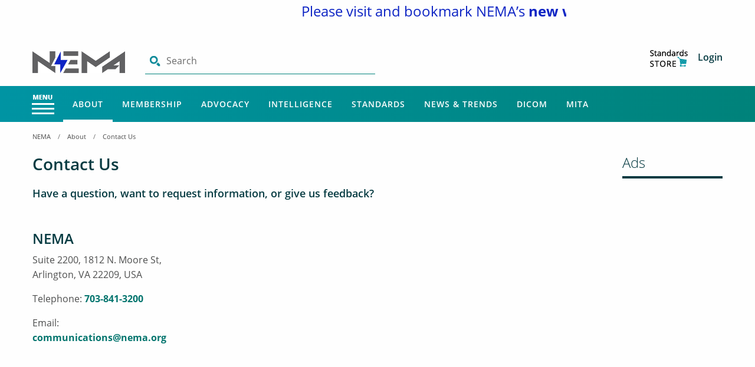

--- FILE ---
content_type: text/html; charset=utf-8
request_url: https://www.nema.org/about/contact?email=Khaled.Masri&subject=Standard%20for%20Controlled%20Impedance%20Shielded%20Twisted%20Pairs%20in%20Internal%20Electrical%20Cable
body_size: 25510
content:
 <!DOCTYPE html> <html lang="en"> <head> <meta charset="utf-8" /> <title>
	Contact Us
</title> <meta name="viewport" content="width=device-width, initial-scale=1.0"> <!-- Favicon content begins --> <link rel="apple-touch-icon" sizes="180x180" href="/apple-touch-icon.png"> <link rel="apple-touch-icon-precomposed" sizes="57x57" href="/ResourcePackages/Nema/assets/dist/images/favicon/apple-touch-icon-57x57.png" /> <link rel="apple-touch-icon-precomposed" sizes="60x60" href="/ResourcePackages/Nema/assets/dist/images/favicon/apple-touch-icon-60x60.png" /> <link rel="apple-touch-icon-precomposed" sizes="72x72" href="/ResourcePackages/Nema/assets/dist/images/favicon/apple-touch-icon-72x72.png" /> <link rel="apple-touch-icon-precomposed" sizes="76x76" href="/ResourcePackages/Nema/assets/dist/images/favicon/apple-touch-icon-76x76.png" /> <link rel="apple-touch-icon-precomposed" sizes="114x114" href="/ResourcePackages/Nema/assets/dist/images/favicon/apple-touch-icon-114x114.png" /> <link rel="apple-touch-icon-precomposed" sizes="120x120" href="/ResourcePackages/Nema/assets/dist/images/favicon/apple-touch-icon-120x120.png" /> <link rel="apple-touch-icon-precomposed" sizes="144x144" href="/ResourcePackages/Nema/assets/dist/images/favicon/apple-touch-icon-144x144.png" /> <link rel="apple-touch-icon-precomposed" sizes="152x152" href="/ResourcePackages/Nema/assets/dist/images/favicon/apple-touch-icon-152x152.png" /> <link rel="apple-touch-icon-precomposed" sizes="180x180" href="/ResourcePackages/Nema/assets/dist/images/favicon/apple-touch-icon-180x180.png" /> <link rel="icon" type="image/ico" href="/favicon.ico"> <link rel="icon" type="image/png" sizes="192x192" href="/ResourcePackages/Nema/assets/dist/images/favicon/android-icon-192x192.png"> <link rel="icon" type="image/png" href="/ResourcePackages/Nema/assets/dist/images/favicon/favicon-96x96.png" sizes="96x96" /> <link rel="icon" type="image/png" href="/ResourcePackages/Nema/assets/dist/images/favicon/favicon-48x48.png" sizes="48x48" /> <link rel="icon" type="image/png" href="/ResourcePackages/Nema/assets/dist/images/favicon/favicon-32x32.png" sizes="32x32" /> <link rel="icon" type="image/png" href="/ResourcePackages/Nema/assets/dist/images/favicon/favicon-16x16.png" sizes="16x16" /> <link rel="icon" type="image/png" href="/ResourcePackages/Nema/assets/dist/images/favicon/favicon-128.png" sizes="128x128" /> <meta name="application-name" content="&nbsp;" /> <meta name="msapplication-TileImage" content="/ResourcePackages/Nema/assets/dist/images/favicon/mstile-144x144.png" /> <meta name="msapplication-square70x70logo" content="/ResourcePackages/Nema/assets/dist/images/favicon/mstile-70x70.png" /> <meta name="msapplication-square150x150logo" content="/ResourcePackages/Nema/assets/dist/images/favicon/mstile-150x150.png" /> <meta name="msapplication-wide310x150logo" content="/ResourcePackages/Nema/assets/dist/images/favicon/mstile-310x150.png" /> <meta name="msapplication-square310x310logo" content="/ResourcePackages/Nema/assets/dist/images/favicon/mstile-310x310.png" /> <meta name="msapplication-config" content="/ResourcePackages/Nema/assets/dist/images/favicon/browserconfig.xml" /> <link rel="manifest" href="/ResourcePackages/Nema/assets/dist/images/favicon/site.json"> <link rel="mask-icon" href="/ResourcePackages/Nema/assets/dist/images/favicon/safari-pinned-tab.svg" color="#008e95"> <meta name="msapplication-TileColor" content="#008e95"> <meta name="theme-color" content="#ffffff"> <!-- Favicon content ends --> <script async src="https://www.googletagmanager.com/gtag/js?id=UA-25027700-1"></script> <script async src='https://securepubads.g.doubleclick.net/tag/js/gpt.js'></script> <script src="/bundles/AdsJS?v=XATAExyY7YdsX_vBNPA0xtYxekbShQ5iH3ntbvbaO-k1"></script> <script>
        window.dataLayer = window.dataLayer || [];
        function gtag() { dataLayer.push(arguments); }
        gtag('js', new Date());

        gtag('config', 'UA-25027700-1');

        
        DefineAdSlots();
    </script> <script src="/bundles/fingerprintjs?v=LnA1GB8iwuJNofVG7dwwHTyYg-5eqrC1ItIViUIkr781"></script>  <link href="/bundles/nemamigrationbasepagedesigncss?v=SeJ6jEFSm__z9AwuqZrTZ5knaVSVkiysqCVqCCvHkzY1" rel="stylesheet"/> <meta name="description" content="Contact Us"><meta property="og:type" content="website" /><meta property="og:site_name" content="NEMA" /><meta name="title" content="Contact Us" /><meta name="url" content="https://www.nema.org/about/contact?email=Khaled.Masri&amp;subject=Standard for Controlled Impedance Shielded Twisted Pairs in Internal Electrical Cable" /><meta name="article:published_time" content="2012-06-20" /><meta name="image" content="https://www.nema.org/images/default-source/default-library/logo.png" /><meta name="description" content="Contact Us" /><meta name="og:title" content="Contact Us" /><meta name="og:url" content="https://www.nema.org/about/contact?email=Khaled.Masri&amp;subject=Standard for Controlled Impedance Shielded Twisted Pairs in Internal Electrical Cable" /><meta name="og:image" content="https://www.nema.org/images/default-source/default-library/logo.png" />
<script type='application/ld+json'>
{
    "@context" : "https://schema.org/", 
    "@type" : "WebPage", 
    "name" : "Contact Us", 
    "url" : "https://www.nema.org/about/contact?email=Khaled.Masri\u0026subject=Standard for Controlled Impedance Shielded Twisted Pairs in Internal Electrical Cable", 
    "image" : "https://www.nema.org/images/default-source/default-library/logo.png", 
    "datePublished" : "2012-06-20", 
    "description" : "Contact Us" 
}
</script>
<meta name="Generator" content="Sitefinity 13.3.7634.0 OME" /><link rel="canonical" href="https://www.nema.org/about/contact" /><script type="text/javascript">
	
(function(){
    var metadataStr = '{\"Id\":\"3bc9d389-251d-4cfd-b626-0ff553dc27c7\",\"ContentType\":\"Page\",\"Title\":\"Contact Us\",\"CanonicalTitle\":\"Contact Us\",\"CanonicalUrl\":\"https://www.nema.org/about/contact\",\"CreatedOn\":\"2012-05-04T00:00:00Z\",\"ModifiedOn\":\"2025-04-09T15:50:25.37Z\",\"SiteName\":\"NEMA\",\"PageId\":\"3bc9d389-251d-4cfd-b626-0ff553dc27c7\"}';
    window.decMetadata = window.decMetadata || {};
    window.decMetadata.contentMetadata = JSON.parse(metadataStr);
})();
</script><script type="text/javascript">
	InsightInitScript = { _settings: null, _client: null, _createClient: function (t) { InsightInitScript._client = new sfDataIntell.Client({ apiKey: InsightInitScript._settings.apiKey, source: InsightInitScript._settings.applicationName, apiServerUrl: InsightInitScript._settings.apiServerUrl, trackingCookieDomain: InsightInitScript._settings.trackingCookieDomain, maxAgeForTrackingCookieInDays: InsightInitScript._settings.maxAgeForTrackingCookieInDays, slidingExpirationForTrackingCookie: InsightInitScript._settings.slidingExpirationForTrackingCookie, trackPageVisits: !0, trackUtmParameters: !0, instrument: !0, trackBrowserInformation: !0, enableTracking: t }); var n = InsightInitScript._settings.keepDecTrackingCookieOnTrackingConsentRejection || !1; if (!1 === t && !1 === n && InsightInitScript._client.deleteCookie(InsightInitScript._settings.trackingCookieDomain), window.DataIntelligenceSubmitScript = InsightInitScript, "function" == typeof e) document.dispatchEvent(new e("decclientready")); else { var e = function (t, n) { n = n || { bubbles: !1, cancelable: !1, detail: void 0 }; var e = document.createEvent("CustomEvent"); return e.initCustomEvent(t, n.bubbles, n.cancelable, n.detail), e }; e.prototype = window.Event.prototype, window.CustomEvent = e; var i = new e("decclientready", { bubbles: !0, cancelable: !0 }); document.dispatchEvent(i) } }, load: function (t) { this._settings = t, window.TrackingConsentManager ? (TrackingConsentManager.removeEventListener("ConsentChanged", this._createClient), TrackingConsentManager.addEventListener("ConsentChanged", this._createClient), this._createClient(TrackingConsentManager.canTrackCurrentUser())) : this._createClient(!0) } };
</script><script src="https://cdn.insight.sitefinity.com/sdk/sitefinity-insight-client.min.3.1.2.js" async="async" onload="InsightInitScript.load({&quot;apiServerUrl&quot;:&quot;https://api.insight.sitefinity.com&quot;,&quot;apiKey&quot;:&quot;a207bab6-e9c2-d94f-088f-b01463f63f45&quot;,&quot;applicationName&quot;:&quot;Website&quot;,&quot;trackingCookieDomain&quot;:&quot;&quot;,&quot;keepDecTrackingCookieOnTrackingConsentRejection&quot;:false,&quot;slidingExpirationForTrackingCookie&quot;:false,&quot;maxAgeForTrackingCookieInDays&quot;:365,&quot;strategy&quot;:&quot;Persist|False&quot;});">

</script><link href="/Telerik.Web.UI.WebResource.axd?d=PMrIT5dOWaVYIcpFWUE4nPFYp8ugd2kUIpPF8_qeKd6MuiJwbLuog3x__IEOewdduqaC1YK2Iw27IXkEnm5V5iIftKnHrzaAUhlTJ3s4PGxo337JPHJzcYMZQAWdacmV0&amp;t=638766435070010092&amp;compress=0&amp;_TSM_CombinedScripts_=%3b%3bTelerik.Sitefinity.Resources%2c+Version%3d13.3.7634.0%2c+Culture%3dneutral%2c+PublicKeyToken%3db28c218413bdf563%3aen%3aa2b6f3e7-ef23-453e-a071-68079c250ca7%3a7a90d6a" type="text/css" rel="stylesheet" /></head> <body><form method="post" action="./contact?email=Khaled.Masri&amp;subject=Standard+for+Controlled+Impedance+Shielded+Twisted+Pairs+in+Internal+Electrical+Cable" id="aspnetForm">
<div class="aspNetHidden">
<input type="hidden" name="ctl06_TSM" id="ctl06_TSM" value="" />
<input type="hidden" name="ctl07_TSSM" id="ctl07_TSSM" value="" />
<input type="hidden" name="__EVENTTARGET" id="__EVENTTARGET" value="" />
<input type="hidden" name="__EVENTARGUMENT" id="__EVENTARGUMENT" value="" />
<input type="hidden" name="__VIEWSTATE" id="__VIEWSTATE" value="8wELacBFLWxJOBSvZlDghEf1k6K78B1/MD6eatSprajhDIieD8Nj31JXIPxJG86RIemDP24EGkltK0BOPBpN9wH51t/UQJ3vfCl3lNagHzY=" />
</div>

<script type="text/javascript">
//<![CDATA[
var theForm = document.forms['aspnetForm'];
if (!theForm) {
    theForm = document.aspnetForm;
}
function __doPostBack(eventTarget, eventArgument) {
    if (!theForm.onsubmit || (theForm.onsubmit() != false)) {
        theForm.__EVENTTARGET.value = eventTarget;
        theForm.__EVENTARGUMENT.value = eventArgument;
        theForm.submit();
    }
}
//]]>
</script>


<script src="/WebResource.axd?d=pynGkmcFUV13He1Qd6_TZD__cDdSpT4Z88D2QfC-OTSrzxinv8xkW-mcvcZk1UeO45yfzblt-6SJDAu5atKyKw2&amp;t=638628063619783110" type="text/javascript"></script>


<script type="text/javascript">
//<![CDATA[
var __cultureInfo = {"name":"en","numberFormat":{"CurrencyDecimalDigits":2,"CurrencyDecimalSeparator":".","IsReadOnly":true,"CurrencyGroupSizes":[3],"NumberGroupSizes":[3],"PercentGroupSizes":[3],"CurrencyGroupSeparator":",","CurrencySymbol":"$","NaNSymbol":"NaN","CurrencyNegativePattern":0,"NumberNegativePattern":1,"PercentPositivePattern":1,"PercentNegativePattern":1,"NegativeInfinitySymbol":"-∞","NegativeSign":"-","NumberDecimalDigits":2,"NumberDecimalSeparator":".","NumberGroupSeparator":",","CurrencyPositivePattern":0,"PositiveInfinitySymbol":"∞","PositiveSign":"+","PercentDecimalDigits":2,"PercentDecimalSeparator":".","PercentGroupSeparator":",","PercentSymbol":"%","PerMilleSymbol":"‰","NativeDigits":["0","1","2","3","4","5","6","7","8","9"],"DigitSubstitution":1},"dateTimeFormat":{"AMDesignator":"AM","Calendar":{"MinSupportedDateTime":"\/Date(-62135578800000)\/","MaxSupportedDateTime":"\/Date(253402300799999)\/","AlgorithmType":1,"CalendarType":1,"Eras":[1],"TwoDigitYearMax":2029,"IsReadOnly":true},"DateSeparator":"/","FirstDayOfWeek":0,"CalendarWeekRule":0,"FullDateTimePattern":"dddd, MMMM d, yyyy h:mm:ss tt","LongDatePattern":"dddd, MMMM d, yyyy","LongTimePattern":"h:mm:ss tt","MonthDayPattern":"MMMM d","PMDesignator":"PM","RFC1123Pattern":"ddd, dd MMM yyyy HH\u0027:\u0027mm\u0027:\u0027ss \u0027GMT\u0027","ShortDatePattern":"M/d/yyyy","ShortTimePattern":"h:mm tt","SortableDateTimePattern":"yyyy\u0027-\u0027MM\u0027-\u0027dd\u0027T\u0027HH\u0027:\u0027mm\u0027:\u0027ss","TimeSeparator":":","UniversalSortableDateTimePattern":"yyyy\u0027-\u0027MM\u0027-\u0027dd HH\u0027:\u0027mm\u0027:\u0027ss\u0027Z\u0027","YearMonthPattern":"MMMM yyyy","AbbreviatedDayNames":["Sun","Mon","Tue","Wed","Thu","Fri","Sat"],"ShortestDayNames":["Su","Mo","Tu","We","Th","Fr","Sa"],"DayNames":["Sunday","Monday","Tuesday","Wednesday","Thursday","Friday","Saturday"],"AbbreviatedMonthNames":["Jan","Feb","Mar","Apr","May","Jun","Jul","Aug","Sep","Oct","Nov","Dec",""],"MonthNames":["January","February","March","April","May","June","July","August","September","October","November","December",""],"IsReadOnly":true,"NativeCalendarName":"Gregorian Calendar","AbbreviatedMonthGenitiveNames":["Jan","Feb","Mar","Apr","May","Jun","Jul","Aug","Sep","Oct","Nov","Dec",""],"MonthGenitiveNames":["January","February","March","April","May","June","July","August","September","October","November","December",""]},"eras":[1,"A.D.",null,0]};//]]>
</script>

<script src="/Telerik.Web.UI.WebResource.axd?_TSM_HiddenField_=ctl06_TSM&amp;compress=0&amp;_TSM_CombinedScripts_=%3b%3bSystem.Web.Extensions%2c+Version%3d4.0.0.0%2c+Culture%3dneutral%2c+PublicKeyToken%3d31bf3856ad364e35%3aen%3a95047a2c-8908-49e3-b68e-d249be89f134%3aea597d4b%3ab25378d2" type="text/javascript"></script>
<script src="/ScriptResource.axd?d=oBrf1f-DLFBYf_XnAiQIel-g2lThueivLyzpfs1AhDd98h7JG05gxZjFMJkLNFmbTKkzURGJwvT7iwBSCQMrP_5M5bv0Gb8aCFolGFUXiNCy_lWo7bQMjquwj5ZueVcfkVXAHIfAdq2obllCCUYa3NKzoNvHHrdICEnEqnpYD4uDD1-SHy5LH9JynDAvZ7mp0&amp;t=7c5aaf3b" type="text/javascript"></script>
<script src="/Telerik.Web.UI.WebResource.axd?_TSM_HiddenField_=ctl06_TSM&amp;compress=0&amp;_TSM_CombinedScripts_=%3b%3bTelerik.Sitefinity.Resources%3aen%3aa2b6f3e7-ef23-453e-a071-68079c250ca7%3ab162b7a1%3acda154af" type="text/javascript"></script>
<script src="/Frontend-Assembly/Telerik.Sitefinity.Frontend.Forms/Mvc/Scripts/DropdownListField/dropdown-list-field.js?package=Nema&amp;v=MTMuMy43NjM0LjA%3d" type="text/javascript"></script>
<script src="/Frontend-Assembly/Telerik.Sitefinity.Frontend.Forms/Mvc/Scripts/TextField/text-field.js?package=Nema&amp;v=MTMuMy43NjM0LjA%3d" type="text/javascript"></script>
<script src="/Frontend-Assembly/Telerik.Sitefinity.Frontend.Forms/Mvc/Scripts/ParagraphTextField/paragraph-text-field.js?package=Nema&amp;v=MTMuMy43NjM0LjA%3d" type="text/javascript"></script>
<script src="/Frontend-Assembly/Telerik.Sitefinity.Frontend.Forms/Mvc/Scripts/Captcha/captcha.js?package=Nema&amp;v=MTMuMy43NjM0LjA%3d" type="text/javascript"></script>
<script src="/Frontend-Assembly/Telerik.Sitefinity.Frontend.Forms/Mvc/Scripts/SubmitButton/submit-button.js?package=Nema&amp;v=MTMuMy43NjM0LjA%3d" type="text/javascript"></script>
<div class="aspNetHidden">

	<input type="hidden" name="__VIEWSTATEGENERATOR" id="__VIEWSTATEGENERATOR" value="FF4D913B" />
</div><script type="text/javascript">
//<![CDATA[
Sys.WebForms.PageRequestManager._initialize('ctl00$ctl06', 'aspnetForm', [], [], [], 90, 'ctl00');
//]]>
</script>
<input type="hidden" name="ctl00$ctl06" id="ctl06" />
<script type="text/javascript">
//<![CDATA[
Sys.Application.setServerId("ctl06", "ctl00$ctl06");
Sys.Application._enableHistoryInScriptManager();
//]]>
</script>
  <div class="header-accessibility skipsec" role="complementary" aria-label="Skip to Main Content"> <a href="#mainContent" title="Skip to main content" id="anch_0" tabindex="1">Skip to Main Content</a> </div> <div> 

<div >
    <div ><marquee hspace="25%"><p style="text-align:center;"><span style="color:#000099;font-size:1.5em;"><span style="color:#0D24C4;">Please visit and bookmark NEMA&rsquo;s </span><strong><span style="color:#0D24C4;">new website</span></strong><span style="color:#0D24C4;"> </span><a href="http://www.makeitelectric.org"><span style="color:#0D24C4;">www.makeitelectric.org</span></a>
 <span style="color:#0D24C4;"> for the latest news and updates.</span></span>
 </p></marquee></div>    
</div>
<script src="/bundles/toastrJs?v=RwgXL0zjx3_RMzIyFRIrWS7QZ839UDsRvUb_6Rm-pHY1"></script>




		<script>
			$(document).ready(function () { GetMainMenuItems(); });
		</script>
	<input type="hidden" id="parentNodeTitle" value="About" />
	<input type="hidden" id="loadHamburgerMenu" value="true" />
	<input type="hidden" id="hdLoginHref" value="/authenticate?ReturnUrl=https%3a%2f%2fwww.nema.org%2fabout%2fcontact%3femail%3dKhaled.Masri%26subject%3dStandard+for+Controlled+Impedance+Shielded+Twisted+Pairs+in+Internal+Electrical+Cable" />
	<nav aria-label="Main Navigation">
		<div class="nav-global-top">
			<div class="grid-container">
				<div class="grid-x">
					<div class="medium-8 cell">
							<a href="/" class="site-logo" aria-label="Click here will take you on Home page">
								<img src="https://www.nema.org/images/default-source/default-library/nm_newhdrlogo.png?sfvrsn=a9a34a6c_3" alt="" class="nemalogo">
							</a>

						<div class="search-input-container global">
							<img src="/images/default-source/default-library/search-lg.png" alt="Search" class="search-icon">
							<label class="show-for-sr" for="search-input-field">Search</label>
							<input class="search-input" type="text" id="search-input-field" placeholder="Search" autocomplete="off" maxlength="255">
							<!-- Search Results Dropdown -->
							<div class="search-autocomplete" style="width: -webkit-fill-available;" aria-expanded="false" data-toggler=".is-active">
								<h5>Recently Searched</h5>
								<ul class="search-menu recent-search-global"></ul>
							</div>
							<button type="button" class="solid button hide" id="btnSearchGlobal" >Search</button>

							<input type="hidden" id="resultsHeaderNavigationUrl" data-sf-role="resultsUrl" value="/searchresults" />
							<input type="hidden" data-sf-role="indexCatalogue" value="global" />
							<input type="hidden" data-sf-role="wordsMode" value="AllWords" />
							<input type="hidden" data-sf-role="disableSuggestions" value='false' />
							<input type="hidden" data-sf-role="minSuggestionLength" value="3" />
							<input type="hidden" data-sf-role="suggestionFields" value="Title,Summary,Content" />
							<input type="hidden" data-sf-role="language" value="en" />
							<input type="hidden" data-sf-role="suggestionsRoute" value="/restapi/search/suggestions" />
							<input type="hidden" data-sf-role="searchTextBoxHeaderNavigationId" id="searchTextBoxHeaderNavigationId" value='#search-input-field' />
							<input type="hidden" data-sf-role="searchButtonHeaderNavigationId" value='#btnSearchGlobal' />
							<input type="hidden" id="PageUrlName" value="about/contact" />
							<input type="hidden" id="PageNodeId" value="3bc9d389-251d-4cfd-b626-0ff553dc27c7" />
						</div>
					</div>
					<div class="medium-4 columns hide-for-small-only align-self-middle">
						<ul class="user-info">
							<li id="pnlUserInfo">
								<div class="user-info-div" style="position:relative">
										<a href="https://store.accuristech.com/nema" target="_blank" aria-label="Store" title="Store">
											<img src="/images/default-source/default-library/cart-lg.png" alt="Store Image" class="cart-icon display-none">
										</a>
									<a id="hrefUserName" class="username hide-for-small-only" data-toggle="login-dropdown" href="#" data-sf-role="sf-logged-in-name" aria-label="Click to access User Information" title="User Info"></a>
									<a href="javascript:;" title="Profile Picture" aria-label="Profile Picture" data-toggle="login-dropdown">
										<img class="avatar imgAvatar display-none" src="" data-sf-role="sf-logged-in-avatar" alt="Profile Picture Image">
									</a>
									<div class="dropdown-container">
										<div class="dropdown-spacer"></div>
										<div class="dropdown-pane logout" id="login-dropdown" data-dropdown data-hover="true" data-hover-delay="400" data-hover-pane="true">
											<ul>
												<li id='editpage'>
													<span>
														<a href="" aria-label='Edit Page Widgets and Layout' target='_new'>
															<em class='fa fa-edit'></em> Edit Page
														</a>
													</span>
												</li>
													<li>
														<a id="hrefMyNavigation" aria-label="Navigate to MyNEMA">MyNEMA</a>
													</li>
													<li>
														<a href="/my-nema/my-settings" aria-label="Navigate to MyNEMA">Settings</a>
													</li>
												<li><a onclick="logout()" aria-label="Click to Logout">Log Out</a></li>
											</ul>
										</div>
									</div>
								</div>
								<div class="login-link-div display-none">
										<a href="https://store.accuristech.com/nema" target="_blank" aria-label="Store" title="Store">
											<img src="/images/default-source/default-library/cart-lg.png" alt="Store Image" class="cart-icon">
										</a>
									<a class="mr-2 loginClick" onclick="login()" aria-label="Click to Login">Login</a>
								</div>
							</li>
						</ul>
					</div>
				</div>
			</div>
		</div>
		<div class="nav-global">
			<div class="grid-container nav-container">
				<div class="grid-x">
					<div class="medium-12 nav-global-inner cell">

						<!-- nav-menu - Menu with the hamburger icon-->
						<ul class="nav-menu dropdown menu" id="drilldown-menu">
								<button class="nav-menu-button button" id="mega-menu-button" type="button" data-toggle="offCanvas"><img class="nav-menu-icon" alt="Menu" src="/images/default-source/default-library/menu-icon.png" /></button>
							<li>
								<!--<button class="nav-menu-button button" id="mega-menu-button" type="button" data-toggle="example-dropdown-1">Menu<img class="nav-menu-icon"></button>-->
								<div class="off-canvas position-left" id="offCanvas" data-closable="" data-transition="overlap" data-off-canvas="" data-trap-focus="true">
									<!-- Your menu or Off-canvas content goes here -->
									<div class="drilldownbreadcrumbs">
										<ul class="breadcrumbs breadcrumbs-menu" id="breadcrumblist">
														<li><a aria-label="NEMA" href="/">NEMA</a></li>
														<li><a aria-label="About" href="/about">About</a></li>
														<li><span>Contact Us</span></li>
										</ul>
										<button class="close-button" aria-label="Close alert" type="button" data-toggle="offCanvas"><span aria-hidden="true">&times;</span></button>
									</div>
									<ul class="vertical menu drilldown" data-drilldown id="mainnav" data-auto-height="true"></ul>
								</div>
							</li>
						</ul>

						<!-- nav-mega - Main nav with the mega dropdown menus -->
						<ul class="nav-mega dropdown menu main-menu">
							<!--Login/Logout-->
							<li>
								<ul class="user-info hide-for-medium">

									<li style="position:relative">
										<div class="user-info-div" style="display:inline-block; position:relative">
												<a href="https://store.accuristech.com/nema" target="_blank" title="Store" aria-label="Store Image Mobile"><img src="/images/default-source/default-library/cart-icon-white.png" alt="Store Icon White" class="cart-icon display-none"></a>
											<a class="username" id="hrefUserNameMobileView" href="#" title="username" aria-label="username"></a>
											<a href="javascript:;" title="Avatar link" aria-label="Avatar link" data-toggle="responsive-login-dropdown">
												<img id="imgAvatar" class="avatar imgAvatar display-none" src="" data-sf-role="sf-logged-in-avatar" alt="Profile Picture Image">
											</a>
											<div class="dropdown-container">
												<div class="dropdown-spacer"></div>
												<div class="dropdown-pane logout" id="responsive-login-dropdown" data-dropdown data-hover="true" data-hover-pane="true" data-hover-delay="400">
													<ul>
														<li id='mobile-editpage'>
															<span>
																<a href="" aria-label='Edit Page Widgets and Layout' target='_new'>
																	<em class='fa fa-edit'></em> Edit Page
																</a>
															</span>
														</li>
															<li><a id="hrefMyNavigationMobileView" aria-label="Navigate to MyNEMA">MyNEMA</a> </li>
															<li>
																<a href="/my-nema/my-settings" aria-label="Navigate to MyNEMA">Settings</a>
															</li>
														<li><a href="/Sitefinity/SignOut?sts_signout=true&redirect_uri=" aria-label="Click to Logout">Log Out</a></li>
													</ul>
												</div>
											</div>
										</div>
										<div class="login-link-div display-none">
												<a href="https://store.accuristech.com/nema" target="_blank" aria-label="Store" title="Store">
													<img src="/images/default-source/default-library/cart-icon-white.png" alt="Store Image" class="cart-icon">
												</a>
											<a class="mr-2 loginClick" onclick="login()" aria-label="Click Here to Login">Login</a>
										</div>
									</li>
								</ul>
							</li>

									<li class="nav-mega-mainlink-container hide-for-small-only allow-active About" data-id="16ac775a-d5bf-469e-bdb4-0c5f0bdc53b8">
											<a class="nav-mega-mainlink  About" aria-label="Main Menu - About" href="/about" data-toggle="About">
												About
											</a>



											<div class="dropdown-pane mega" id="About" data-hover-pane="true" data-hover="true" data-dropdown="" data-hover-delay="350">
												<div class="grid-container">
													<div class="grid-x">
														<div class="medium-12 medium-centered cell">
															<div class="grid-x dropdown-pane-content">


<div class='medium-3 cell'><ul><li data-parentid=16ac775a-d5bf-469e-bdb4-0c5f0bdc53b8><a aria-label='Main Menu - About - About NEMA' class='About navBreak' href='/about'>About NEMA</a></li><li data-parentid=16ac775a-d5bf-469e-bdb4-0c5f0bdc53b8><a aria-label='Main Menu - About - Careers' class='About navBreak' href='/about/careers'>Careers</a></li></ul></div>																<div class='medium-3 cell'><ul><li data-parentid=16ac775a-d5bf-469e-bdb4-0c5f0bdc53b8><a aria-label='Main Menu - About - NEMA Leadership' class='About navBreak' href='/about/nema-leadership'>NEMA Leadership</a></li><li data-parentid=16ac775a-d5bf-469e-bdb4-0c5f0bdc53b8><a aria-label='Main Menu - About - Board of Directors' class='About navBreak' href='/about/board-of-directors'>Board of Directors</a></li></ul></div>																<div class='medium-3 cell'><ul><li data-parentid=16ac775a-d5bf-469e-bdb4-0c5f0bdc53b8><a aria-label='Main Menu - About - Programs & Events' class='About navBreak' href='/about/events'>Programs & Events</a></li></ul></div>																<div class='medium-3 cell'><ul><a href='/about/year-in-review' class='menuImage'><div style='background-image:url(https://www.nema.org/images/default-source/imgs/nema-homepage/metro-tiles/yearinreview2024-megamenu-icon.jpg?Status=Master&sfvrsn=79cc3dac_11)' class='card metro teal'><h3>2024 Review</h3></div></a></ul></div>															</div>
														</div>
													</div>
												</div>
											</div>
									</li>
									<li class="nav-mega-mainlink-container hide-for-small-only allow-active Membership" data-id="ba9bb1d1-34cd-49fd-bf70-9b23f677f803">
											<a class="nav-mega-mainlink  Membership" aria-label="Main Menu - Membership" href="/about/membership" data-toggle="Membership">
												Membership
											</a>



											<div class="dropdown-pane mega" id="Membership" data-hover-pane="true" data-hover="true" data-dropdown="" data-hover-delay="350">
												<div class="grid-container">
													<div class="grid-x">
														<div class="medium-12 medium-centered cell">
															<div class="grid-x dropdown-pane-content">


<div class='medium-3 cell'><ul><li data-parentid=ba9bb1d1-34cd-49fd-bf70-9b23f677f803><a aria-label='Main Menu - Membership - NEMA Committees & Coalitions' class='Membership navBreak' href='/membership/nema-councils'>NEMA Committees & Coalitions</a></li><li data-parentid=ba9bb1d1-34cd-49fd-bf70-9b23f677f803><a aria-label='Main Menu - Membership - NEMA Academy' class='Membership navBreak' href='/nema-academy'>NEMA Academy</a></li></ul></div>																<div class='medium-3 cell'><ul><li data-parentid=ba9bb1d1-34cd-49fd-bf70-9b23f677f803><a aria-label='Main Menu - Membership - Product Sections' class='Membership navBreak' href='/membership/products'>Product Sections</a></li></ul></div>																<div class='medium-3 cell'><ul><li data-parentid=ba9bb1d1-34cd-49fd-bf70-9b23f677f803><a aria-label='Main Menu - Membership - Membership Directory' class='Membership navBreak' href='/membership/manufacturers'>Membership Directory</a></li></ul></div>																<div class='medium-3 cell'><ul></ul></div>															</div>
														</div>
													</div>
												</div>
											</div>
									</li>
									<li class="nav-mega-mainlink-container hide-for-small-only allow-active Advocacy" data-id="f596a779-d8b9-412b-b4c1-93198a4ce782">
											<a class="nav-mega-mainlink  Advocacy" aria-label="Main Menu - Advocacy" href="/advocacy" data-toggle="Advocacy">
												Advocacy
											</a>



											<div class="dropdown-pane mega" id="Advocacy" data-hover-pane="true" data-hover="true" data-dropdown="" data-hover-delay="350">
												<div class="grid-container">
													<div class="grid-x">
														<div class="medium-12 medium-centered cell">
															<div class="grid-x dropdown-pane-content">


<div class='medium-3 cell'><ul><li data-parentid=f596a779-d8b9-412b-b4c1-93198a4ce782><a aria-label='Main Menu - Advocacy - Action Center' class='Advocacy navBreak' href='https://nema.quorum.us/action_center/'>Action Center</a></li><li data-parentid=f596a779-d8b9-412b-b4c1-93198a4ce782><a aria-label='Main Menu - Advocacy - Cybersecurity Council Government Relations Subcommittee' class='Advocacy navBreak' href='/advocacy/cybersecurity-council-government-relations-committee'>Cybersecurity Council Government Relations Subcommittee</a></li><li data-parentid=f596a779-d8b9-412b-b4c1-93198a4ce782><a aria-label='Main Menu - Advocacy - Healthcare' class='Advocacy navBreak' href='/advocacy/healthcare'>Healthcare</a></li><li data-parentid=f596a779-d8b9-412b-b4c1-93198a4ce782><a aria-label='Main Menu - Advocacy - Economic Impact' class='Advocacy navBreak' href='https://economicimpact.nema.org/'>Economic Impact</a></li><li data-parentid=f596a779-d8b9-412b-b4c1-93198a4ce782><a aria-label='Main Menu - Advocacy - NEMA Mexico' class='Advocacy navBreak' href='/advocacy/nema-mexico'>NEMA Mexico</a></li><li data-parentid=f596a779-d8b9-412b-b4c1-93198a4ce782><a aria-label='Main Menu - Advocacy - Storm Reconstruction Toolkit' class='Advocacy navBreak' href='/storm-disaster-recovery'>Storm Reconstruction Toolkit</a></li></ul></div>																<div class='medium-3 cell'><ul><li data-parentid=f596a779-d8b9-412b-b4c1-93198a4ce782><a aria-label='Main Menu - Advocacy - Contact Us' class='Advocacy navBreak' href='/advocacy/contact-staff'>Contact Us</a></li><li data-parentid=f596a779-d8b9-412b-b4c1-93198a4ce782><a aria-label='Main Menu - Advocacy - Energy Policy' class='Advocacy navBreak' href='/advocacy/energy'>Energy Policy</a></li><li data-parentid=f596a779-d8b9-412b-b4c1-93198a4ce782><a aria-label='Main Menu - Advocacy - Infrastructure' class='Advocacy navBreak' href='/advocacy/infrastructure'>Infrastructure</a></li><li data-parentid=f596a779-d8b9-412b-b4c1-93198a4ce782><a aria-label='Main Menu - Advocacy - International Trade' class='Advocacy navBreak' href='/advocacy/trade'>International Trade</a></li><li data-parentid=f596a779-d8b9-412b-b4c1-93198a4ce782><a aria-label='Main Menu - Advocacy - NEMA Political Action Committee (PAC)' class='Advocacy navBreak' href='https://nemapac.mmp2.org/welcome/log-in'>NEMA Political Action Committee (PAC)</a></li><li data-parentid=f596a779-d8b9-412b-b4c1-93198a4ce782><a aria-label='Main Menu - Advocacy - Send me the latest news!' class='Advocacy navBreak' href='https://www.nema.org/user-registration'>Send me the latest news!</a></li></ul></div>																<div class='medium-3 cell'><ul><li data-parentid=f596a779-d8b9-412b-b4c1-93198a4ce782><a aria-label='Main Menu - Advocacy - Regulatory Comments' class='Advocacy navBreak' href='/advocacy/regulatory-comments'>Regulatory Comments</a></li><li data-parentid=f596a779-d8b9-412b-b4c1-93198a4ce782><a aria-label='Main Menu - Advocacy - Environmental Stewardship' class='Advocacy navBreak' href='/advocacy/environmental-stewardship'>Environmental Stewardship</a></li><li data-parentid=f596a779-d8b9-412b-b4c1-93198a4ce782><a aria-label='Main Menu - Advocacy - The Energy Transition' class='Advocacy navBreak' href='https://energytransition.nema.org/'>The Energy Transition</a></li><li data-parentid=f596a779-d8b9-412b-b4c1-93198a4ce782><a aria-label='Main Menu - Advocacy - Make It American Resource Center' class='Advocacy navBreak' href='/advocacy/buy-american'>Make It American Resource Center</a></li><li data-parentid=f596a779-d8b9-412b-b4c1-93198a4ce782><a aria-label='Main Menu - Advocacy - Policy Trackers' class='Advocacy navBreak' href='/advocacy/policy-trackers'>Policy Trackers</a></li></ul></div>																<div class='medium-3 cell'><ul><a href='/intelligence/topic/washington-watch' class='menuImage'><div style='background-image:url(https://www.nema.org/images/default-source/images/washingtonwatch-megamenu-icon.jpg?Status=Master&sfvrsn=81eb2851_3)' class='card metro teal'><h3>Read about NEMA Advocacy Efforts in Washington Watch</h3></div></a></ul></div>															</div>
														</div>
													</div>
												</div>
											</div>
									</li>
									<li class="nav-mega-mainlink-container hide-for-small-only show-for-large allow-active Intelligence" data-id="c8cb86e4-dbfc-4774-a9f3-cfec3b2e4b41">
											<a class="nav-mega-mainlink  Intelligence" aria-label="Main Menu - Intelligence" href="/intelligence_Page_headernavigation" data-toggle="Intelligence">
												Intelligence
											</a>



											<div class="dropdown-pane mega" id="Intelligence" data-hover-pane="true" data-hover="true" data-dropdown="" data-hover-delay="350">
												<div class="grid-container">
													<div class="grid-x">
														<div class="medium-12 medium-centered cell">
															<div class="grid-x dropdown-pane-content">


<div class='medium-3 cell'><ul><li data-parentid=c8cb86e4-dbfc-4774-a9f3-cfec3b2e4b41><a aria-label='Main Menu - Intelligence - NEMA’s Guide to the Electroindustry' class='Intelligence navBreak' href='/docs/default-source/nema-documents-libraries/2024-guide-to-the-electroindustry.pdf'>NEMA’s Guide to the Electroindustry</a></li><li data-parentid=c8cb86e4-dbfc-4774-a9f3-cfec3b2e4b41><a aria-label='Main Menu - Intelligence - Economic Impact' class='Intelligence navBreak' href='https://economicimpact.nema.org/'>Economic Impact</a></li></ul></div>																<div class='medium-3 cell'><ul><li data-parentid=c8cb86e4-dbfc-4774-a9f3-cfec3b2e4b41><a aria-label='Main Menu - Intelligence - electroindustry Business Conditions Index' class='Intelligence navBreak' href='/analytics/electroindustry-business-conditions-index'>electroindustry Business Conditions Index</a></li><li data-parentid=c8cb86e4-dbfc-4774-a9f3-cfec3b2e4b41><a aria-label='Main Menu - Intelligence - NEMA’s Economic Suite ' class='Intelligence navBreak' href='/intelligence/economic-suite'>NEMA’s Economic Suite </a></li></ul></div>																<div class='medium-3 cell'><ul><li data-parentid=c8cb86e4-dbfc-4774-a9f3-cfec3b2e4b41><a aria-label='Main Menu - Intelligence - Lamp Indices' class='Intelligence navBreak' href='/analytics/lamp-indices'>Lamp Indices</a></li><li data-parentid=c8cb86e4-dbfc-4774-a9f3-cfec3b2e4b41><a aria-label='Main Menu - Intelligence - Send me the latest news!' class='Intelligence navBreak' href='https://www.nema.org/user-registration'>Send me the latest news!</a></li></ul></div>																<div class='medium-3 cell'><ul><a href='/analytics/electroindustry-business-conditions-index' class='menuImage'><div style='background-image:url(https://www.nema.org/images/default-source/images/ebci-megamenu-icon.jpg?Status=Master&sfvrsn=287cc90c_2)' class='card metro teal'><h3>Get the Latest Electroindustry Business Conditions Indices</h3></div></a></ul></div>															</div>
														</div>
													</div>
												</div>
											</div>
									</li>
									<li class="nav-mega-mainlink-container hide-for-small-only show-for-large allow-active Standards" data-id="44efb822-8486-4152-b65c-44676a7815dd">
											<a class="nav-mega-mainlink  Standards" aria-label="Main Menu - Standards" href="/standards" data-toggle="Standards">
												Standards
											</a>



											<div class="dropdown-pane mega" id="Standards" data-hover-pane="true" data-hover="true" data-dropdown="" data-hover-delay="350">
												<div class="grid-container">
													<div class="grid-x">
														<div class="medium-12 medium-centered cell">
															<div class="grid-x dropdown-pane-content">


<div class='medium-3 cell'><ul><li data-parentid=44efb822-8486-4152-b65c-44676a7815dd><a aria-label='Main Menu - Standards - All Standards' class='Standards navBreak' href='/standards/all-standards'>All Standards</a></li><li data-parentid=44efb822-8486-4152-b65c-44676a7815dd><a aria-label='Main Menu - Standards - Code Alerts' class='Standards navBreak' href='/standards/technical/code-alerts'>Code Alerts</a></li><li data-parentid=44efb822-8486-4152-b65c-44676a7815dd><a aria-label='Main Menu - Standards - Patent Disclosure Policy' class='Standards navBreak' href='/standards/patent-disclosure-policy'>Patent Disclosure Policy</a></li><li data-parentid=44efb822-8486-4152-b65c-44676a7815dd><a aria-label='Main Menu - Standards - Standards Store' class='Standards navBreak' href='https://store.accuristech.com/nema'>Standards Store</a></li><li data-parentid=44efb822-8486-4152-b65c-44676a7815dd><a aria-label='Main Menu - Standards - Send me the latest news!' class='Standards navBreak' href='https://www.nema.org/user-registration'>Send me the latest news!</a></li></ul></div>																<div class='medium-3 cell'><ul><li data-parentid=44efb822-8486-4152-b65c-44676a7815dd><a aria-label='Main Menu - Standards - All Standards by Product' class='Standards navBreak' href='/standards/all-standards-by-product'>All Standards by Product</a></li><li data-parentid=44efb822-8486-4152-b65c-44676a7815dd><a aria-label='Main Menu - Standards - International Activities' class='Standards navBreak' href='/standards/international'>International Activities</a></li><li data-parentid=44efb822-8486-4152-b65c-44676a7815dd><a aria-label='Main Menu - Standards - Technical Field Representative Program' class='Standards navBreak' href='/standards/technical/fieldreps'>Technical Field Representative Program</a></li><li data-parentid=44efb822-8486-4152-b65c-44676a7815dd><a aria-label='Main Menu - Standards - White Papers' class='Standards navBreak' href='/standards/whitepapers'>White Papers</a></li></ul></div>																<div class='medium-3 cell'><ul><li data-parentid=44efb822-8486-4152-b65c-44676a7815dd><a aria-label='Main Menu - Standards - About NEMA Standards' class='Standards navBreak' href='/standards/about-standards'>About NEMA Standards</a></li><li data-parentid=44efb822-8486-4152-b65c-44676a7815dd><a aria-label='Main Menu - Standards - Publicaciones en Español' class='Standards navBreak' href='/standards/publicaciones-en-espanol'>Publicaciones en Español</a></li><li data-parentid=44efb822-8486-4152-b65c-44676a7815dd><a aria-label='Main Menu - Standards - Technical Services' class='Standards navBreak' href='/standards/technical'>Technical Services</a></li><li data-parentid=44efb822-8486-4152-b65c-44676a7815dd><a aria-label='Main Menu - Standards - Why Standards' class='Standards navBreak' href='/standards/why-standards'>Why Standards</a></li></ul></div>																<div class='medium-3 cell'><ul></ul></div>															</div>
														</div>
													</div>
												</div>
											</div>
									</li>
									<li class="nav-mega-mainlink-container hide-for-small-only show-for-large allow-active News_Trends" data-id="e6e3efc7-37a9-47f5-882e-ec4c8924dc1c">
											<a class="nav-mega-mainlink  News_Trends" aria-label="Main Menu - News &amp; Trends" href="/news-trends" data-toggle="News_Trends">
												News &amp; Trends
											</a>



											<div class="dropdown-pane mega" id="News_Trends" data-hover-pane="true" data-hover="true" data-dropdown="" data-hover-delay="350">
												<div class="grid-container">
													<div class="grid-x">
														<div class="medium-12 medium-centered cell">
															<div class="grid-x dropdown-pane-content">


<div class='medium-3 cell'><ul><li data-parentid=e6e3efc7-37a9-47f5-882e-ec4c8924dc1c><a aria-label='Main Menu - News & Trends - Blog' class='News & Trends navBreak' href='/blog'>Blog</a></li><li data-parentid=e6e3efc7-37a9-47f5-882e-ec4c8924dc1c><a aria-label='Main Menu - News & Trends - Awards ' class='News & Trends navBreak' href='/news-trends/awards'>Awards </a></li></ul></div>																<div class='medium-3 cell'><ul><li data-parentid=e6e3efc7-37a9-47f5-882e-ec4c8924dc1c><a aria-label='Main Menu - News & Trends - Podcast' class='News & Trends navBreak' href='/podcast'>Podcast</a></li><li data-parentid=e6e3efc7-37a9-47f5-882e-ec4c8924dc1c><a aria-label='Main Menu - News & Trends - Advertise with NEMA' class='News & Trends navBreak' href='https://smartbrief.octiv.com/view/nema-smartbrief-media-kit-2023?version=#/documents/7575872/pages/134989392'>Advertise with NEMA</a></li></ul></div>																<div class='medium-3 cell'><ul><li data-parentid=e6e3efc7-37a9-47f5-882e-ec4c8924dc1c><a aria-label='Main Menu - News & Trends - NEMA News' class='News & Trends navBreak' href='/news-trends/nema-news'>NEMA News</a></li><li data-parentid=e6e3efc7-37a9-47f5-882e-ec4c8924dc1c><a aria-label='Main Menu - News & Trends - Send me the latest news!' class='News & Trends navBreak' href='https://www.nema.org/user-registration'>Send me the latest news!</a></li></ul></div>																<div class='medium-3 cell'><ul></ul></div>															</div>
														</div>
													</div>
												</div>
											</div>
									</li>
									<li class="nav-mega-mainlink-container hide-for-small-only show-for-large allow-active DICOM" data-id="88971d98-1c01-44b9-abfc-0a5d45e857b1">
											<a class="nav-mega-mainlink  DICOM" aria-label="Main Menu - DICOM" href="https://www.dicomstandard.org" data-toggle="DICOM">
												DICOM
											</a>



									</li>
									<li class="nav-mega-mainlink-container hide-for-small-only show-for-large allow-active MITA" data-id="6393b040-57c4-4dfc-b715-5862f8e0b678">
											<a class="nav-mega-mainlink  MITA" aria-label="Main Menu - MITA" href="https://www.medicalimaging.org" data-toggle="MITA">
												MITA
											</a>



									</li>
										<li class="nav-mega-mainlink-container hide-for-small-only hide-for-large">
											<a class="nav-mega-mainlink secondary" href="javascript:void(0)" data-toggle="example-dropdown-5" aria-label="More">More</a>
											<div class="dropdown-pane mega" id="example-dropdown-5" data-dropdown data-hover="true" data-hover-pane="true" data-hover-delay="350">
												<div class="grid-container">
													<div class="grid-x">
														<div class="small-12 medium-9 large-9 medium-centered cell">
															<div class="grid-x dropdown-pane-content">
<div class='medium-4 cell Intelligence hide-more'><a aria-label='Main Menu - Intelligence' class='Intelligence navBreak' href='/intelligence_Page_headernavigation'>Intelligence</a></div><div class='medium-4 cell Standards hide-more'><a aria-label='Main Menu - Standards' class='Standards navBreak' href='/standards'>Standards</a></div><div class='medium-4 cell News_Trends hide-more'><a aria-label='Main Menu - News & Trends' class='News & Trends navBreak' href='/news-trends'>News & Trends</a></div><div class='medium-4 cell DICOM hide-more'><a aria-label='Main Menu - DICOM' class='DICOM navBreak' href='https://www.dicomstandard.org/'>DICOM</a></div><div class='medium-4 cell MITA hide-more'><a aria-label='Main Menu - MITA' class='MITA navBreak' href='https://www.medicalimaging.org/'>MITA</a></div>
															</div>
														</div>
													</div>
												</div>
											</div>
										</li>
						</ul>
					</div>
				</div>
			</div>
		</div>
	</nav>

<input type="hidden" class="navigationurl" value="/about/contact/GetNavigationLists/" />


<script src="/bundles/HeaderNavigationJs?v=8ZviOVQt9bo_QDkS6QhtWaXsa1YLhNoE3q80jRu7U-U1"></script>
	<script type="text/javascript">
		$(document).ready(function () {
			window.onbeforeunload = function () {
				$('input').prop("autocomplete", 'off');
				return;
			};
			$('div.search-input-container.global #search-input-field').on('keydown', function (e) {
				if (e.keyCode == 13) {
					e.preventDefault();

					let query = this.value;
					if (query.length < 2) {
						toastr.error('search query must be 2 characters or more.');
					}
					else {
						var recentsearch = $('div.global ul.search-menu').attr('class');
						recentsearch = recentsearch.split(" ").pop();
						storeRecentSearch(query, recentsearch);
						$('div.global button.button').click();
					}
				}
			});

		});
	</script>
<script src="/bundles/SearchboxHeaderNavigation?v=yn54BeBvYui5QOyxuRuRJ5cPRZsf-FTU_OfCwbQlMBQ1"></script>
<script src="/bundles/ModalPopupJs?v=r1kJmD37vhfvx1HTwO7MCKK_J4VhFf-TcE6MuYoD12I1"></script>

<div id="alert-modal" class="popup small reveal modalwithclose alertpopup" aria-label="Alert Modal Overlay" data-reveal>
    <div class="text-center">
        <h1 id="alert-modal-title">Data saved successfully.</h1>
        <p id="alert-modal-description"></p>
        <div class="text-center">
            <button class="button solid m-0" data-close="" id="button-info" value="Submit"><span class="show-for-sr">Submit</span></button>
        </div>
    </div>
    <button class="close-button" data-close="" aria-label="Close reveal" type="button">
        <span aria-hidden="true">&times;</span>
    </button>
</div>

<div id="confirm-modal" class="popup small reveal modalwithclose alertpopup" aria-label="Confirm Modal Overlay" data-reveal>
    <div class="text-center">
        <h1 id="confirm-modal-title">Data saved successfully.</h1>
        <p id="confirm-modal-description"></p>
        <div class="float-center">
            <button class="button solid m-0" data-close="" id="button-ok" value="OK">OK</button>
            <button class="button solid m-0" data-close="" id="button-cancel" value="Cancel">Cancel</button>&nbsp;
        </div>
        <div class="clear"></div>
    </div>
    <button class="close-button" data-close="" aria-label="Close reveal" type="button">
        <span aria-hidden="true">&times;</span>
    </button>
</div>


 </div> <div class="mainbody" role="main"> 
<div id="Contentplaceholder1_TF48BBFC6007_Col00" class="sf_colsIn" data-sf-element="Container" data-placeholder-label="Content that will Skip for accessibility"><div id="Contentplaceholder1_T784C0274001_Col00" class="sf_colsIn grid-container" data-sf-element="Container" data-placeholder-label="Breadcrumbs Section"><div class="grid-x medium-uncollapse large-collapse" data-sf-element="Row">
    <div id="Contentplaceholder1_T784C0274002_Col00" class="sf_colsIn large-12 cell" data-sf-element="Column 1" data-placeholder-label="Breadcrumbs Content"><div>
    <nav aria-label="Full path to the current page">
        <ol class="sf-breadscrumb breadcrumb breadcrumbs">
                        <li class="breadcrumb-item"><a href="/">NEMA</a></li>
                        <li class="breadcrumb-item"><a href="/about">About</a></li>
                        <li class="breadcrumb-item"><a href="https://www.nema.org/about/contact?email=Khaled.Masri&amp;subject=Standard for Controlled Impedance Shielded Twisted Pairs in Internal Electrical Cable">Contact Us</a></li>
        </ol>
    </nav>
</div>
    </div>
</div>

</div>

</div>
<div id="Contentplaceholder1_TF48BBFC6004_Col00" class="sf_colsIn" data-sf-element="Container" data-placeholder-label="Main Content Div">


<div >
    <div ><div id="mainContent"></div></div>    
</div>
</div>
<div id="Contentplaceholder1_TF48BBFC6005_Col00" class="sf_colsIn" data-sf-element="Container" data-placeholder-label="Main Content"><div id="Contentplaceholder1_T784C0274003_Col00" class="sf_colsIn grid-container migrated-pages" data-sf-element="Container" data-placeholder-label="Main Content">





<div class="grid-x grid-margin-x print-sticky-head" data-sf-element="Row">
    <div id="Contentplaceholder1_T784C0274012_Col00" class="sf_colsIn small-12 medium-8 large-10 cell print-product-content-block" data-sf-element="Column 1" data-placeholder-label="Main Content Block"><div id="Contentplaceholder1_TB306ECD6020_Col00" class="sf_colsIn" data-sf-element="Container" data-placeholder-label="Page Title">


<h1>Contact Us</h1>
</div>
<div id="Contentplaceholder1_TB306ECD6021_Col00" class="sf_colsIn" data-sf-element="Container" data-placeholder-label="Main Content">
<div >
    <div ><h3 class="nemaElement-H3">Have a question, want to request information, or give us feedback?</h3>
<div class="ms-rtestate-read ms-rte-wpbox"><div class="ms-rtestate-notify  ms-rtestate-read 23c65421-6e0e-4ae1-9b02-6f203bb031b8" id="div_23c65421-6e0e-4ae1-9b02-6f203bb031b8"></div>
<div id="vid_23c65421-6e0e-4ae1-9b02-6f203bb031b8"></div></div>
<p>&#160;</p></div>    
</div><div class="grid-x grid-margin-x" data-sf-element="Row">
    <div id="Contentplaceholder1_C002_Col00" class="sf_colsIn small-12 medium-4 large-3 cell" data-sf-element="Column 1" data-placeholder-label="Column 1">
<div >
    <div ><div class="contact-details"><div class="details-div"><h2>NEMA</h2><p>Suite 2200, 1812 N. Moore St, Arlington, VA 22209, USA</p></div><div class="details-div"><p>Telephone: <a href="tel:7038413200" class="telephone1" data-sf-ec-immutable="">703-841-3200</a></p></div><div class="details-div "><p>Email: <a href="mailto:communications@nema.org">communications@nema.org</a></p></div></div></div>    
</div>
    </div>
    <div id="Contentplaceholder1_C002_Col01" class="sf_colsIn small-12 medium-8 large-9 cell" data-sf-element="Column 2" data-placeholder-label="Column 2">
<div >
    <div ><!--<iframe id="gmap_canvas" class="mapwrap" title="map" src="https://www.google.com/maps/embed?pb=!1m18!1m12!1m3!1d3105.3253626415235!2d-77.07481498479093!3d38.89367437957133!2m3!1f0!2f0!3f0!3m2!1i1024!2i768!4f13.1!3m3!1m2!1s0x89b7b65940becd27%3A0xd8b15b7f9a8f28ab!2sNational%20Electrical%20Mfr%20Association!5e0!3m2!1sen!2sin!4v1622026350480!5m2!1sen!2sin"
    loading="lazy" data-gtm-yt-inspected-8="true"></iframe> -->
 
 <iframe id="gmap_canvas" class="mapwrap" title="map" src="https://www.google.com/maps/embed?pb=!1m18!1m12!1m3!1d3105.2084248213464!2d-77.07454242362896!3d38.896348846765235!2m3!1f0!2f0!3f0!3m2!1i1024!2i768!4f13.1!3m3!1m2!1s0x89b7b65bbc269385%3A0xf34c9d2dc75adf75!2sNestl%C3%A9%20USA%2C%20Inc.!5e0!3m2!1sen!2sus!4v1740512172810!5m2!1sen!2sus" style="border:0;" allowfullscreen="" loading="lazy" referrerpolicy="no-referrer-when-downgrade" data-gtm-yt-inspected-8="true"></iframe><!----></div>    
</div>
    </div>
</div>

<div data-sf-role="form-container" class="">
    <input type="hidden" data-sf-role="form-id" value="7eb769bc-5dc1-44cf-8e69-c7a2615625dc" name="FormId" />
<div id="defaultFormctl00$Contentplaceholder1$ctl05" enctype="multipart/form-data" role="form">            <div class="sf_colsOut sf_1col_1_100">
        <div id="C001_Col00" class="sf_colsIn contact-section print-contact-section grid-print print-contact-form" data-placeholder-label="contact_serction" data-sf-element="Column 1">
            
        <div class="sf_colsOut sf_1col_1_100">
        <div id="C002_Col00" class="sf_colsIn grid-x grid-margin-x" data-placeholder-label="child_contact" data-sf-element="Column 1">
            
        <div class="sf_colsOut sf_1col_1_100">
        <div id="C003_Col00" class="sf_colsIn bottom-contact-block medium-8 medium-centered medium-offset-2 cell" data-placeholder-label="Contact Block" data-sf-element="Column 1">
            
        <div class="sf_colsOut sf_1col_1_100">
        <div id="C005_Col00" class="sf_colsIn grid-x grid-margin-x" data-placeholder-label="Element 1" data-sf-element="Column 1">
            
        <div class="sf_colsOut sf_1col_1_100">
        <div id="C010_Col00" class="sf_colsIn large-12 cell form-element" data-sf-element="Column 1" data-placeholder-label="What are you interested learning or requesting">
            
        




<div class="commenttype form-group" data-sf-role="dropdown-list-field-container">
    <input type="hidden" data-sf-role="violation-messages" value='{ "required": "The Comment Type field is required."}' />
    <label class="custom-form-label" for='Dropdown-1' aria-labelledby='Dropdown-1'>
        Comment Type</label>
    <select 
        id='Dropdown-1'
        data-sf-role="dropdown-list-field-select"
        name="DropdownListFieldController"
        required='required'
        class="form-control"
        aria-required="true"
>
            <option  value="">- Select -</option>
            <option  value="General">General</option>
            <option  value="Membership Question">Membership Question</option>
            <option  value="Request Issue or Subscription to Electroindustry">Request Issue or Subscription to Electroindustry</option>
            <option  value="Request Mailed Media Guide">Request Mailed Media Guide</option>
            <option  value="Technical Question">Technical Question</option>
            <option  value="Public Policy Question">Public Policy Question</option>
            <option  value="Website Questions/Comments">Website Questions/Comments</option>
            <option  value="Privacy Question">Privacy Question</option>
            <option  value="Industry News Press Release">Industry News Press Release</option>
            <option  value="Code Enforcement Officials Page">Code Enforcement Officials Page</option>
            <option  value="Standard Copy">Standard Copy</option>
    </select>
    
</div>

</div>
    </div>
</div>
    </div>
<div class="sf_colsOut sf_1col_1_100">
        <div id="C008_Col00" class="sf_colsIn grid-x grid-margin-x" data-sf-element="Column 1" data-placeholder-label="Element 2">
            
        <div class="sf_colsOut sf_1col_1_100">
        <div id="C015_Col00" class="sf_colsIn large-12 cell form-element" data-sf-element="Column 1" data-placeholder-label="Technical Question Options">
            
        




<div class="productClass form-group" data-sf-role="dropdown-list-field-container">
    <input type="hidden" data-sf-role="violation-messages" value='{ "required": "The Product field is required."}' />
    <label class="custom-form-label" for='Dropdown-2' aria-labelledby='Dropdown-2'>
        Select Product</label>
    <select 
        id='Dropdown-2'
        data-sf-role="dropdown-list-field-select"
        name="DropdownListFieldController_0"
        
        class="form-control"
        aria-required="false"
>
            <option selected value="-- Select Product --">-- Select Product --</option>
            <option  value="Arc Welding">Arc Welding</option>
            <option  value="DICOM (Digital Imaging and Communications in Medicine)">DICOM (Digital Imaging and Communications in Medicine)</option>
            <option  value="Distribution Automation">Distribution Automation</option>
            <option  value="Dry Battery">Dry Battery</option>
            <option  value="Electric Resistance Heating">Electric Resistance Heating</option>
            <option  value="Electric Vehicle Supply Equipment/System">Electric Vehicle Supply Equipment/System</option>
            <option  value="Electrical Connector">Electrical Connector</option>
            <option  value="Electrical Measuring Equipment">Electrical Measuring Equipment</option>
            <option  value="Electrical Submeter">Electrical Submeter</option>
            <option  value="Emergency Lighting">Emergency Lighting</option>
            <option  value="Enclosures">Enclosures</option>
            <option  value="Ballast &amp; Driver">Ballast &amp; Driver</option>
            <option  value="Energy Storage Systems">Energy Storage Systems</option>
            <option  value="Fire, Life Safety, Security and Emergency Communication Section">Fire, Life Safety, Security and Emergency Communication Section</option>
            <option  value="Flexible Cords">Flexible Cords</option>
            <option  value="Flexible Metal Conduit">Flexible Metal Conduit</option>
            <option  value="Focused Ultrasound Council">Focused Ultrasound Council</option>
            <option  value="Fuse">Fuse</option>
            <option  value="Ground Fault Personnel Protection">Ground Fault Personnel Protection</option>
            <option  value="Hazardous Location Boxes and Fittings">Hazardous Location Boxes and Fittings</option>
            <option  value="Health Care Communications and Emergency Call Systems">Health Care Communications and Emergency Call Systems</option>
            <option  value="Health Care Facility Equipment">Health Care Facility Equipment</option>
            <option  value="Building Management Systems">Building Management Systems</option>
            <option  value="High Performance Wire And Cable">High Performance Wire And Cable</option>
            <option  value="High Voltage Insulator">High Voltage Insulator</option>
            <option  value="Industrial Automation Control Products &amp; Systems">Industrial Automation Control Products &amp; Systems</option>
            <option  value="Industrial Imaging and Communications">Industrial Imaging and Communications</option>
            <option  value="Insulating Materials">Insulating Materials</option>
            <option  value="Light Source">Light Source</option>
            <option  value="Lighting Controls">Lighting Controls</option>
            <option  value="Low Voltage Distribution Equipment">Low Voltage Distribution Equipment</option>
            <option  value="Low Voltage Surge Protective Devices">Low Voltage Surge Protective Devices</option>
            <option  value="Luminaire">Luminaire</option>
            <option  value="Building Wire And Cable">Building Wire And Cable</option>
            <option  value="Magnet Wire">Magnet Wire</option>
            <option  value="Magnetic Resonance">Magnetic Resonance</option>
            <option  value="Medical Imaging Informatics">Medical Imaging Informatics</option>
            <option  value="Molecular Imaging">Molecular Imaging</option>
            <option  value="Motor and Generator">Motor and Generator</option>
            <option  value="Outlet And Switch Box">Outlet And Switch Box</option>
            <option  value="Pin and Sleeve Plug, Receptacle, and Connector">Pin and Sleeve Plug, Receptacle, and Connector</option>
            <option  value="Polymer Raceway Products">Polymer Raceway Products</option>
            <option  value="Power And Control Cable">Power And Control Cable</option>
            <option  value="Power Electronics">Power Electronics</option>
            <option  value="Cable Ties">Cable Ties</option>
            <option  value="Radiation Therapy">Radiation Therapy</option>
            <option  value="Residential &amp; Commercial Controls">Residential &amp; Commercial Controls</option>
            <option  value="Steel Conduit And Electrical Metallic Tubing">Steel Conduit And Electrical Metallic Tubing</option>
            <option  value="Surge Arrester">Surge Arrester</option>
            <option  value="Switchgear">Switchgear</option>
            <option  value="Transformers">Transformers</option>
            <option  value="Transportation Management Systems And Associated Control Devices">Transportation Management Systems And Associated Control Devices</option>
            <option  value="Ultrasound Imaging">Ultrasound Imaging</option>
            <option  value="Wiring Device">Wiring Device</option>
            <option  value="X-Ray Imaging Products">X-Ray Imaging Products</option>
            <option  value="Cable Tray">Cable Tray</option>
            <option  value="Other">Other</option>
            <option  value="Capacitor">Capacitor</option>
            <option  value="Carbon/Manufactured Graphite">Carbon/Manufactured Graphite</option>
            <option  value="Conduit Fittings">Conduit Fittings</option>
    </select>
    
</div>

</div>
    </div>
</div>
    </div>
<div class="sf_colsOut sf_1col_1_100">
        <div id="C006_Col00" class="sf_colsIn grid-x grid-margin-x" data-sf-element="Column 1">
            
        <div class="sf_colsOut sf_1col_1_100">
        <div id="C016_Col00" class="sf_colsIn large-12 cell form-element" data-sf-element="Column 1" data-placeholder-label="Comment">
            
        

<!-- InputCssClass class variable -->



<div class="form-group" data-sf-role="text-field-container">
    <input data-sf-role="violation-restrictions" type="hidden" value='{"maxLength":"255", "minLength": "0"}' />
    <input data-sf-role="violation-messages" type="hidden" value='{"maxLength":"My Name field must be less than 255 characters", "required": "The My Name field is required.", "invalid": "Entry is not valid!", "regularExpression": "My Name field input is invalid"}' />

    <label for='Textbox-1'>My Name</label>
    <input id='Textbox-1'
           autocomplete="TextFieldController_0"
           type="text"
           class="form-control"
           name="TextFieldController_0"
           value=""
           aria-required="true"
           data-sf-role="text-field-input"
           required="required" pattern=".{0,255}" 
 />
</div>


</div>
    </div>
</div>
    </div>
<div class="sf_colsOut sf_1col_1_100">
        <div id="C022_Col00" class="sf_colsIn grid-x grid-margin-x" data-sf-element="Column 1">
            
        <div class="sf_colsOut sf_1col_1_100">
        <div id="C023_Col00" class="sf_colsIn large-12 cell form-element" data-sf-element="Column 1" data-placeholder-label="Full Name">
            
        
<!-- InputCssClass class variable -->


    <div class="form-group" data-sf-role="text-field-container">
        <input data-sf-role="violation-restrictions" type="hidden" value='{"maxLength":"0", "minLength": "0"}' />
        <input data-sf-role="violation-messages" type="hidden" value='{"maxLength":"Email is too long", "required": "Email is required", "invalid": "Email is invalid", "regularExpression": "Email is invalid"}' />
        <label class="required" for='Textbox-2'>My Email</label>
            <input id='Textbox-2'
                   type="email"
                   name="EmailFieldController"
                   value=""
                   class="form-control"
                   aria-required="true"
                   data-sf-role="text-field-input" required="required"/>

    </div>
</div>
    </div>
</div>
    </div>
<div class="sf_colsOut sf_1col_1_100">
        <div id="C024_Col00" class="sf_colsIn grid-x grid-margin-x" data-sf-element="Column 1">
            
        <div class="sf_colsOut sf_1col_1_100">
        <div id="C025_Col00" class="sf_colsIn large-12 cell form-element" data-sf-element="Column 1" data-placeholder-label="My Organization">
            
        

<!-- InputCssClass class variable -->



<div class="form-group" data-sf-role="text-field-container">
    <input data-sf-role="violation-restrictions" type="hidden" value='{"maxLength":"255", "minLength": "0"}' />
    <input data-sf-role="violation-messages" type="hidden" value='{"maxLength":"My Mailing Address field must be less than 255 characters", "required": "My Mailing Address field input is required", "invalid": "Entry is not valid!", "regularExpression": "My Mailing Address field input is invalid"}' />

    <label for='Textbox-3'>My Mailing Address</label>
    <input id='Textbox-3'
           autocomplete="TextFieldController_1"
           type="text"
           class="form-control"
           name="TextFieldController_1"
           value=""
           aria-required="false"
           data-sf-role="text-field-input"
           pattern=".{0,255}" 
 />
</div>


</div>
    </div>
</div>
    </div>
<div class="sf_colsOut sf_1col_1_100">
        <div id="C048_Col00" class="sf_colsIn grid-x grid-margin-x" data-sf-element="Column 1">
            
        <div class="sf_colsOut sf_1col_1_100">
        <div id="C049_Col00" class="sf_colsIn large-12 cell form-element" data-sf-element="Column 1" data-placeholder-label="Email">
            
        

<!-- InputCssClass class variable -->



<div class="form-group" data-sf-role="text-field-container">
    <input data-sf-role="violation-restrictions" type="hidden" value='{"maxLength":"255", "minLength": "0"}' />
    <input data-sf-role="violation-messages" type="hidden" value='{"maxLength":"My Organization field must be less than 255 characters", "required": "The My Organization field is required.", "invalid": "Entry is not valid!", "regularExpression": "My Organization field input is invalid"}' />

    <label for='Textbox-4'>My Organization</label>
    <input id='Textbox-4'
           autocomplete="TextFieldController"
           type="text"
           class="form-control"
           name="TextFieldController"
           value=""
           aria-required="true"
           data-sf-role="text-field-input"
           required="required" pattern=".{0,255}" 
 />
</div>


</div>
    </div>
</div>
    </div>
<div class="sf_colsOut sf_1col_1_100">
        <div id="C050_Col00" class="sf_colsIn grid-x grid-margin-x" data-sf-element="Column 1">
            
        <div class="sf_colsOut sf_1col_1_100">
        <div id="C051_Col00" class="sf_colsIn large-12 cell form-element" data-sf-element="Column 1" data-placeholder-label="Mailing Address">
            
        




<div class="form-group" data-sf-role="paragraph-text-field-container">
    <input type="hidden" data-sf-role="violation-messages" value='{"maxLength":"Comments field input is too long", "required": "The Comments field is required."}' />
    <label class="h6" for='Textarea-1'>Comments</label>
    <textarea
        id='Textarea-1'
        class="form-control"
        rows="4"
        data-sf-role="paragraph-text-field-textarea"
        name="ParagraphTextFieldController_0"
        placeholder=""
        required='required' 
></textarea>
  
</div>


</div>
    </div>
</div>
    </div>
<div class="sf_colsOut sf_1col_1_100">
        <div id="C071_Col00" class="sf_colsIn grid-x grid-margin-x" data-sf-element="Column 1">
            
        <div class="sf_colsOut sf_1col_1_100">
        <div id="C072_Col00" class="sf_colsIn large-12 cell form-element" data-sf-element="Column 1">
            
        <div>
    <p class="custom-checkbox">
            <label><input required="required" type="checkbox" name="PrivacyPolicy" value="true" > I have read NEMA's <a target="_blank" href="/about/privacy-policy">Privacy Policy</a> and voluntarily consent to the collection, storage, and use of my personal data provided to NEMA as described in the Privacy Policy<span class="text-danger">*</span></label>

    </p>
</div>


<div data-sf-role="field-captcha-container" style="display:none;" class="form-group">
    <div>
        <img data-sf-role="captcha-image" src='/Frontend-Assembly/Telerik.Sitefinity.Frontend/assets/dist/img/dummy.jpg?package=Nema'/>
            <button class="sf-Captcha-button btn btn-light ml-4" data-sf-role="captcha-audio-btn" type="button" title="Read the CAPTCHA code" aria-label="Read the CAPTCHA code">
                <svg class="sf-icon-xxs" aria-hidden="true">
                    <use xlink:href="/ResourcePackages/Bootstrap4/assets/dist/sprites/solid.svg#volume-up"></use>
                </svg>
            </button>
            <audio data-sf-role="captcha-audio" controls style="display:none" />
    </div>

    <a href="#" data-sf-role="captcha-refresh-button">New code</a>

    <div class="form-inline">
        <div class="form-group">
			<input data-sf-role="violation-messages" type="hidden" value='{"required": "Captcha field input is required"}' />
            <label for='Textbox-5'>Please type the code above </label>
            <input id='Textbox-5' type="text" data-sf-role="captcha-input" name="captcha-a" required="required" class="form-control input-sm"/>
        </div>
    </div>
    <div data-sf-role="invalid-captcha-input" class="text-danger mb-2">
        Incorrect value for the captcha image
    </div>
    <input type="hidden" data-sf-role="captcha-ca" />
    <input type="hidden" data-sf-role="captcha-iv" />
    <input type="hidden" data-sf-role="captcha-k" name="captcha-k" />

    <input type="hidden" data-sf-role="captcha-settings" value="/RestApi/captcha/" />
</div>

</div>
    </div>
</div>
    </div>
<div class="sf_colsOut sf_1col_1_100">
        <div id="C054_Col00" class="sf_colsIn grid-x grid-margin-x" data-sf-element="Column 1">
            
        <div class="sf_colsOut sf_1col_1_100">
        <div id="C055_Col00" class="sf_colsIn large-12 cell form-element text-center" data-sf-element="Column 1" data-placeholder-label="Submit">
            
        


<div class="submitClick form-group">
    
    <button type="submit"  class="button solid">Submit</button>
</div>





   <input id='HiddenField-1' type="hidden" name="QueryStringTitle" /> 
</div>
    </div>
</div>
    </div>
</div>
    </div>
</div>
    </div>



   <input id='HiddenField-2' type="hidden" name="QueryString" /> 



   <input id='HiddenField-3' type="hidden" name="dtctr1" /> 



   <input id='HiddenField-4' type="hidden" name="dtctr2" value="e456hjiko120987ghy5643wwe" /> 
</div>
    </div>
</div><script type="text/javascript">
            (function ($) {
                $(function() { 
                    var container = document.getElementById("defaultFormctl00$Contentplaceholder1$ctl05");
                    if (container === null)
                        return;
                    var inputs = container.querySelectorAll("input, textarea, select");
                    var allInputs = document.forms["aspnetForm"].querySelectorAll('input, textarea', 'select');
                    var widgetValidators = [];
                    for (var i = 0; i < allInputs.length; i++) {
                        if ($(allInputs[i]).data('widget-validator')) {
                            widgetValidators.push($(allInputs[i]).data('widget-validator'));
                        }
                        allInputs[i].addEventListener("invalid", function(event) {
                            if (Array.indexOf(inputs, document.activeElement) >= 0 && Array.indexOf(inputs, event.target) < 0)
                                event.preventDefault();
                        }, true);
                    }
                    var submitClick = function (sender) {
                        var isValid = true;
                        for (var i = 0; i < inputs.length; i++) {
                            if (typeof inputs[i].willValidate !== "undefined" && inputs[i].willValidate)
                                isValid = inputs[i].validity.valid && isValid;
                            if (isValid && typeof($(inputs[i]).data('sfvalidator')) === 'function')
                                isValid = $(inputs[i]).data('sfvalidator')();
                            if (typeof $ !== "undefined" && typeof $.validator !== "undefined")
                                isValid = $(inputs[i]).valid() && isValid;
                        }
                        if (isValid) {
                            sender.preventDefault();

                            var deferreds = [];
                            for (var i = 0; i < widgetValidators.length; i++) {
                                deferreds.push(widgetValidators[i]());
                            }

                            $.when.apply($, deferreds).done(function () {
                                for (var i = 0; i < widgetValidators.length; i++) {
                                    if (!arguments[i]) {
                                        return false;
                                    }
                                }

                                var form = document.createElement("form");
                                form.style.display = "none";
                                form.setAttribute("action", "/about/contact?sf_cntrl_id=ctl00%24Contentplaceholder1%24ctl05");
                                form.setAttribute("method", "POST");
                                if (container.getAttribute("enctype"))
                                    form.setAttribute("enctype", container.getAttribute("enctype"));
                                else
                                    form.setAttribute("enctype", document.forms["aspnetForm"].getAttribute("enctype"));
                                form.setAttribute("encoding", document.forms["aspnetForm"].getAttribute("encoding"));
                        
                                form.appendChild(container);
                            
                                sender = sender.target || sender.srcElement;
                                if(sender)
                                {
                                    var submitHiddenInput = document.createElement("input");
                                    submitHiddenInput.setAttribute("type", "hidden");
                                    submitHiddenInput.setAttribute("name", sender.name);
                                    submitHiddenInput.setAttribute("value", sender.value || "Submit");
                                    form.appendChild(submitHiddenInput);
                                }
                        
                                document.body.appendChild(form);
                                // We prevent kendo upload widget from submitting empty inputs.
                                var kInputs = container.querySelectorAll(".k-upload input[type='file']");
                                for(var i = 0; i < kInputs.length; i++) {
                                    var kInput = kInputs[i];
                                    if (!kInput.value) {
                                        // Prevent submitting an empty input
                                        kInput.setAttribute("disabled", "disabled");
                                        window.setTimeout(function() {
                                            kInput.removeAttribute("disabled");
                                        }, 0);
                                    }
                                }
                            
                                if (typeof MarketoSubmitScript !== 'undefined') {
                                    MarketoSubmitScript._populateFormId($('input[data-sf-role="form-id"]').val());
                                    var newSubmitButtons = $(form).find(MarketoSubmitScript._settings.externalFormSubmitButtonsQuery);
                                    if (newSubmitButtons.length > 0)
                                        MarketoSubmitScript._formFields = MarketoSubmitScript._getExternalFormFields(newSubmitButtons[0]);
                                    if (MarketoSubmitScript._formFields && MarketoSubmitScript._formFields.length === 0)
                                        MarketoSubmitScript._populateFieldsFromLabels(form);
                                    MarketoSubmitScript._formSubmitHandler(form.parentElement);
                                }

                                form.submit();
                                return false;
                            });
                        }
                    };
                    var handleFormSubmitElements = function (elementName) {
                        var allSubmitElements = container.getElementsByTagName(elementName);
                        var elementCount = allSubmitElements.length;
                        while(elementCount) {
                            typeAttr = allSubmitElements[elementCount - 1].getAttribute("type");
                            if(typeAttr == "submit") {
                                var currentClick = allSubmitElements[elementCount - 1].onclick;
                                if (currentClick)
                                    allSubmitElements[elementCount - 1].onclick = function () { if (currentClick()) return submitClick(); else return false; };
                                else
                                    allSubmitElements[elementCount - 1].onclick = submitClick;
                            }
                            elementCount--;
                        }
                    };
                    handleFormSubmitElements("input");
                    handleFormSubmitElements("textarea");
                    handleFormSubmitElements("select");
                    handleFormSubmitElements("button");
                })
            })(jQuery);
        </script>
</div>

</div>

    </div>
    <div id="Contentplaceholder1_T784C0274012_Col01" class="sf_colsIn small-12 medium-4 large-2 cell print-advertisement-block" data-sf-element="Column 2" data-placeholder-label="Advertisement Section"><div class="social-container" data-sticky-container>
    <div class="sticky" data-sticky data-anchor="sticky-head" data-sticky-on="medium" data-top-anchor="exampleId:bottom" data-btm-anchor="sticky-foot:bottom">
        <h2 class="social-title">Ads</h2>
        <div id="Contentplaceholder1_T784C0274013_Col00" class="sf_colsIn" data-sf-element="Vertical Advertisement block" data-placeholder-label="Vertical Advertisement block">

    <div id='div-gpt-ad-3559385-2' class="mb-1">
        <script>
            googletag.cmd.push(function () { googletag.display('div-gpt-ad-3559385-2'); });
        </script>
    </div>



        </div>
    </div>
</div>
    </div>
</div>
<div id="Contentplaceholder1_TB306ECD6022_Col00" class="sf_colsIn" data-sf-element="Container" data-placeholder-label="PageMetaDataDisplay Widget &amp; Analytics Widget"><div>
	
</div>
<div id="beaconContainer" aria-label="Analytics">

</div>

<input type="hidden" id="pageUrl" />

<input type="hidden" id="currentPageID" value="00000000-0000-0000-0000-000000000000" />
<input type="hidden" id="userName" value="Anonymous" />
<input type="hidden" id="pageTitle" />

<script src="/bundles/AnalyticsJs?v=6kslS3HskX-6AdZ-xQ6BD1wMpxYhMlKKiSJ5lwo03Wc1"></script>

</div>

</div>

</div>
 </div> <div> 

<div >
    <div ><footer class="footer" id="sticky-foot"><div class="grid-container"><div class="grid-x grid-margin-x"><div class="medium-4 large-3 cell"><a aria-label="Footer Logo" href="/new_home"><img src="/images/default-source/default-library/newhdrlogo_no_bg.png?sfvrsn=bde73510_3" alt="logo" class="nemalogo" /></a>
 <input type="hidden" id="hdnNemaURL" /><ul class="social-icons"><li><a href="https://www.facebook.com/pages/National-Electrical-Manufacturers-Association/132533056815384" class="social" title="Facebook" aria-label="Facebook"><span class="show-for-sr">Facebook</span>
 <img src="/images/default-source/default-library/fb-icon.png?sfvrsn=e89ab28_2" alt="fb-icon" /></a>
 </li><li><a href="https://twitter.com/nemaupdates" class="social" title="Twitter" aria-label="Twitter"><span class="show-for-sr">Twitter</span>
 <img src="/images/default-source/default-library/twitter-icon.png?sfvrsn=a3d35465_2" alt="twitter-icon" /></a>
 </li><li><a href="/blog" aria-label="Blog" title="Blog" class="social"><span class="show-for-sr">Blog</span>
 <img src="/images/default-source/default-library/bing-icon.png?sfvrsn=cdfd6b85_2" alt="bing-icon" /></a>
 </li><li><a href="https://www.youtube.com/NEMAVue" class="social" title="YouTube" aria-label="YouTube"><span class="show-for-sr">YouTube</span>
 <img src="/images/default-source/default-library/youtube-icon.png?sfvrsn=b5bb39a7_2" alt="youtube-icon" /></a>
 </li><li><a href="/podcast" aria-label="Podcast" title="Podcast" class="social"><span class="show-for-sr">Podcast</span>
 <img src="/images/default-source/default-library/rss-icon.png?sfvrsn=ddbdb3cb_2" alt="rss-icon" /></a>
 </li><li><a href="https://www.linkedin.com/company/nema" class="social" title="LinkedIn" aria-label="LinkedIn"><span class="show-for-sr">LinkedIn</span>
 <img src="/images/default-source/default-library/linkedin-icon.png?sfvrsn=18363df7_2" alt="linkedin-icon" /></a>
 </li></ul></div><div class="medium-8 large-9 cell"><div class="footer-links"><div class="grid-x grid-margin-x"><div class="small-6 medium-6 cell"><div class="grid-x grid-margin-x"><div class="medium-12 large-6 cell"><ul class="footer-links-main"><li><a href="/about" aria-label="Footer Menu - About">About</a>
 </li><li><a href="/about/membership" aria-label="Footer Menu - Membership">Membership</a>
 </li><li><a href="/advocacy" aria-label="Footer Menu - Advocacy">Advocacy</a>
 </li><li><a href="/analytics" aria-label="Footer Menu - Intelligence">Intelligence</a>
 </li><li><a href="/authenticate-mita" aria-label="Footer Menu - MITA">MITA</a>
 </li><li><a href="/news-trends" aria-label="Footer Menu - News & Trends">News &amp; Trends</a>
 </li><li><a href="/standards" aria-label="Footer Menu - Standards">Standards</a>
 </li><li><a href="https://store.accuristech.com/nema" target="_blank" aria-label="Footer Menu - Store" data-sf-ec-immutable="" data-sf-marked="">Store</a>
 </li></ul></div><div class="medium-12 large-6 cell"><dl class="footer-links-secondary"><dt>Information</dt><dd><a href="/about/contact" aria-label="Contact Us">Contact Us</a>
 </dd><dd><a href="/new_home" aria-label="Home">Home</a>
 </dd><dd><a href="/about/privacy-policy" aria-label="Privacy Policy">Privacy Policy</a>
 </dd><dd><a href="/about/sitemap" aria-label="Site Map">Site Map</a>
 </dd><dd><a href="/about/terms-and-conditions" aria-label="Terms & Conditions">Terms &amp; Conditions</a>
 </dd></dl></div></div></div><div class="small-6 medium-6 cell"><div class="grid-x grid-margin-x"><div class="medium-12 large-6 cell"><dl class="footer-links-secondary"><dt>Quick Links</dt><dd><a href="/advocacy/environmental-stewardship" aria-label="Environmental Stewardship">Environmental Stewardship</a>
 </dd><dd><a href="/standards/technical/fieldreps" aria-label="Field Representative Program">Field Representative Program</a>
 </dd><dd><a href="/membership/manufacturers" aria-label="Find a Manufacturer">Find a Manufacturer</a>
 </dd><dd><a href="/standards" aria-label="Find a Standard">Find a Standard</a>
 </dd><dd><a href="/standards/technical/hpb" aria-label="High Performance Buildings Initiative" data-sf-ec-immutable="">High Performance Buildings Initiative</a>
 </dd><dd><a href="/stafflogin" aria-label="NEMA Staff Login">NEMA Staff Login</a>
 </dd></dl></div><div class="medium-12 large-6 cell"><dl class="footer-links-secondary end"><dd><a href="/intelligence" aria-label="Intelligence Portal">Intelligence Portal</a>
 </dd><dd><a href="/standards/international" aria-label="International Activities">International Activities</a>
 </dd><dd><a href="/about/nema-membership-inquiry" aria-label="NEMA Membership Inquiry">NEMA Membership Inquiry</a>
 </dd><dd><a href="/my-nema/newsroom" aria-label="MyNEMA">MyNEMA</a>
 </dd><dd><a href="/standards/technical/nema-premium" aria-label="NEMA Premium">NEMA Premium</a>
 </dd></dl></div></div></div></div></div></div></div></div></footer><!-- To fix siteimprove accessibility issue that sitefinity automatically generated form must have a submit button.This button is hidden on front end -->
 <input type="submit" disabled="disabled" name="submitbutton" value="Submit Button" aria-label="No action on this button" style="display:none;" /></div>    
</div> </div> <input type="hidden" id="fingerprint" /> <input type="hidden" id="userid" value="00000000-0000-0000-0000-000000000000" />   <script src="/bundles/basepagejs?v=5vX8t4HPj0Ao5jNzFbth4U9cuPtHmTZmgCpaPdy0vQA1"></script> <script type="text/javascript">
        $(document).ready(function () {
            var fingerprint = getFingerprint();
            console.log(fingerprint);
            document.getElementById('fingerprint').value = fingerprint;
        });
    </script> 

<script type="text/javascript">
//<![CDATA[
window.__TsmHiddenField = $get('ctl06_TSM');;(function() {
                        function loadHandler() {
                            var hf = $get('ctl07_TSSM');
                            if (!hf._RSSM_init) { hf._RSSM_init = true; hf.value = ''; }
                            hf.value += ';Telerik.Sitefinity.Resources, Version=13.3.7634.0, Culture=neutral, PublicKeyToken=b28c218413bdf563:en:a2b6f3e7-ef23-453e-a071-68079c250ca7:7a90d6a';
                            Sys.Application.remove_load(loadHandler);
                        };
                        Sys.Application.add_load(loadHandler);
                    })();//]]>
</script>
</form><script type="text/javascript" src="/WebResource.axd?d=[base64]&amp;t=637697885820000000">

</script><script type="text/javascript">
var user_email;
$.ajax({
    url: "/rest-api/login-status", 
    method: "GET",
    contentType: "application/json",
    dataType: "json",
    success: function(userData) {          
      user_email = userData.Email;
    },
    error: function(error) {
        console.error("Error fetching user data:", error);
    }
});

window.onUsersnapLoad = function(api) {
    api.init({
 			user: {
   			email: user_email,
 			}
		});
  window.Usersnap = api;
  };
  var script = document.createElement('script');
  script.defer = 1;
  script.src = 'https://widget.usersnap.com/global/load/a49ea9e1-13fb-4f12-afe0-06d212fe479a?onload=onUsersnapLoad';
  document.getElementsByTagName('head')[0].appendChild(script);

</script><script type="text/javascript">
$( document ).ready(function() {
  if($("#Dropdown-1").val().toLowerCase() == ("technical question")){
    $(".productClass").show();
    $(".productClass label").addClass("required");
  }
  else{
     $(".productClass").hide();
	document.getElementById("Dropdown-2").selectedIndex = 0;
    $(".productClass label").removeClass("required");
  }
});

$("#Dropdown-1").change(function(){
    if($("#Dropdown-1").val().toLowerCase() == "technical question"){
    $(".productClass").show();
    $(".productClass label").addClass("required");
     }
  else{
     $(".productClass").hide();
	document.getElementById("Dropdown-2").selectedIndex = 0;
    $(".productClass label").removeClass("required");
  }
});



$('.submitClick button').click(function(){

	if($("#Dropdown-1").val().toLowerCase() == "technical question"){
		if($("#Dropdown-2").val() == "-- Select Product --"){
				
		var endDateTxt = document.querySelector("#Dropdown-2");;
		endDateTxt.setCustomValidity('Please Select Product');
	
		}
	} 

});

 $('.telephone1').click(function(){
    window.location.href="tel:7038413200"
  });
  
 $('.telephone2').click(function(){
    window.location.href="tel:7038413282"
 });
</script><script type="text/javascript">
$(document).ready(function(){  
  function getQueryStringValue (key) {  
  return decodeURIComponent(window.location.search.replace(new RegExp("^(?:.*[&\\?]" + encodeURIComponent(key).replace(/[\.\+\*]/g, "\\$&") + "(?:\\=([^&]*))?)?.*$", "i"), "$1"));  
}
  var questionTypeValue = getQueryStringValue("QuestionType");
  var QValue = getQueryStringValue("Q");
  var titleValue = getQueryStringValue("Title");
  var subjectValue = getQueryStringValue("Subject");
  var tValue = getQueryStringValue("T");
  var emailValue = getQueryStringValue("Email");
 $("input[name='QueryStringTitle']").val(titleValue);   
 $("input[name='QueryString']").val(window.location.search); 
  questionTypeValue = questionTypeValue.replace(/__/g, "/").replace(/_/g, " ");
  QValue = QValue.replace(/__/g, "/").replace(/_/g, " ");
  if ((questionTypeValue != '' && questionTypeValue != null)) { 
    	var TitleCase = toTitleCase(questionTypeValue);
  	$('.commenttype select').val(TitleCase);  	
  }
  else if ((QValue != '' && QValue != null)){
    	var TitleCase = toTitleCase(QValue);
   	$('.commenttype select').val(TitleCase);    
   }
   else if ((titleValue != '' && titleValue != null) ||
           (subjectValue != '' && subjectValue != null) ||
           (tValue != '' && tValue != null) ||
           (emailValue != '' && emailValue != null)){
   	$('.commenttype select').val("General");    
   }	
  
});

function toTitleCase(str) {
        return str.replace(
            /\w\S*/g,
            function(txt) {
                return txt.charAt(0).toUpperCase() + txt.substr(1).toLowerCase();
            }
        );
    }
</script><script type="text/javascript">
function chkValues() {
var x = document.getElementById('HiddenField-3').value;
var y = document.getElementById('HiddenField-4').value;  
  if(x != "" || y != "e456hjiko120987ghy5643wwe") {    	
    	return false;    
  };
}
function clkTrkr() {
var z = document.getElementsByClassName('button solid');
for (i = 0; i < z.length; ++i) {
  if (z[i].innerText == "Submit"){
	z[i].onclick = chkValues;
  };
};
}
window.onload = clkTrkr;
</script></body> </html>


--- FILE ---
content_type: text/html; charset=utf-8
request_url: https://www.google.com/recaptcha/api2/aframe
body_size: 269
content:
<!DOCTYPE HTML><html><head><meta http-equiv="content-type" content="text/html; charset=UTF-8"></head><body><script nonce="s1R2pJnxq9ytCB-A4XI1LQ">/** Anti-fraud and anti-abuse applications only. See google.com/recaptcha */ try{var clients={'sodar':'https://pagead2.googlesyndication.com/pagead/sodar?'};window.addEventListener("message",function(a){try{if(a.source===window.parent){var b=JSON.parse(a.data);var c=clients[b['id']];if(c){var d=document.createElement('img');d.src=c+b['params']+'&rc='+(localStorage.getItem("rc::a")?sessionStorage.getItem("rc::b"):"");window.document.body.appendChild(d);sessionStorage.setItem("rc::e",parseInt(sessionStorage.getItem("rc::e")||0)+1);localStorage.setItem("rc::h",'1767733685482');}}}catch(b){}});window.parent.postMessage("_grecaptcha_ready", "*");}catch(b){}</script></body></html>

--- FILE ---
content_type: text/css; charset=utf-8
request_url: https://www.nema.org/bundles/nemamigrationbasepagedesigncss?v=SeJ6jEFSm__z9AwuqZrTZ5knaVSVkiysqCVqCCvHkzY1
body_size: 136163
content:
/* Minification failed. Returning unminified contents.
(13943,39): run-time error CSS1046: Expect comma, found '29'
(13943,45): run-time error CSS1046: Expect comma, found '/'
 */
@charset "utf-8";
/*!
 *  Font Awesome 4.7.0 by @davegandy - http://fontawesome.io - @fontawesome
 *  License - http://fontawesome.io/license (Font: SIL OFL 1.1, CSS: MIT License)
 */
/* FONT PATH
 * -------------------------- */
@font-face {
  font-family: 'FontAwesome';
  src: url('/ResourcePackages/Nema/assets/dist/fonts/fontawesome/fontawesome-webfont.eot?v=4.7.0');
  src: url('/ResourcePackages/Nema/assets/dist/fonts/fontawesome/fontawesome-webfont.eot?#iefix&v=4.7.0') format('embedded-opentype'), url('/ResourcePackages/Nema/assets/dist/fonts/fontawesome/fontawesome-webfont.woff2?v=4.7.0') format('woff2'), url('/ResourcePackages/Nema/assets/dist/fonts/fontawesome/fontawesome-webfont.woff?v=4.7.0') format('woff'), url('/ResourcePackages/Nema/assets/dist/fonts/fontawesome/fontawesome-webfont.ttf?v=4.7.0') format('truetype'), url('/ResourcePackages/Nema/assets/dist/fonts/fontawesome/fontawesome-webfont.svg?v=4.7.0#fontawesomeregular') format('svg');
  font-weight: normal;
  font-style: normal;
}
.fa {
  display: inline-block;
  font: normal normal normal 14px/1 FontAwesome;
  font-size: inherit;
  text-rendering: auto;
  -webkit-font-smoothing: antialiased;
  -moz-osx-font-smoothing: grayscale;
}
/* makes the font 33% larger relative to the icon container */
.fa-lg {
  font-size: 1.33333333em;
  line-height: 0.75em;
  vertical-align: -15%;
}
.fa-2x {
  font-size: 2em;
}
.fa-3x {
  font-size: 3em;
}
.fa-4x {
  font-size: 4em;
}
.fa-5x {
  font-size: 5em;
}
.fa-fw {
  width: 1.28571429em;
  text-align: center;
}
.fa-ul {
  padding-left: 0;
  margin-left: 2.14285714em;
  list-style-type: none;
}
.fa-ul > li {
  position: relative;
}
.fa-li {
  position: absolute;
  left: -2.14285714em;
  width: 2.14285714em;
  top: 0.14285714em;
  text-align: center;
}
.fa-li.fa-lg {
  left: -1.85714286em;
}
.fa-border {
  padding: .2em .25em .15em;
  border: solid 0.08em #eeeeee;
  border-radius: .1em;
}
.fa-pull-left {
  float: left;
}
.fa-pull-right {
  float: right;
}
.fa.fa-pull-left {
  margin-right: .3em;
}
.fa.fa-pull-right {
  margin-left: .3em;
}
/* Deprecated as of 4.4.0 */
.pull-right {
  float: right;
}
.pull-left {
  float: left;
}
.fa.pull-left {
  margin-right: .3em;
}
.fa.pull-right {
  margin-left: .3em;
}
.fa-spin {
  -webkit-animation: fa-spin 2s infinite linear;
  animation: fa-spin 2s infinite linear;
}
.fa-pulse {
  -webkit-animation: fa-spin 1s infinite steps(8);
  animation: fa-spin 1s infinite steps(8);
}
@-webkit-keyframes fa-spin {
  0% {
    -webkit-transform: rotate(0deg);
    transform: rotate(0deg);
  }
  100% {
    -webkit-transform: rotate(359deg);
    transform: rotate(359deg);
  }
}
@keyframes fa-spin {
  0% {
    -webkit-transform: rotate(0deg);
    transform: rotate(0deg);
  }
  100% {
    -webkit-transform: rotate(359deg);
    transform: rotate(359deg);
  }
}
.fa-rotate-90 {
  -ms-filter: "progid:DXImageTransform.Microsoft.BasicImage(rotation=1)";
  -webkit-transform: rotate(90deg);
  -ms-transform: rotate(90deg);
  transform: rotate(90deg);
}
.fa-rotate-180 {
  -ms-filter: "progid:DXImageTransform.Microsoft.BasicImage(rotation=2)";
  -webkit-transform: rotate(180deg);
  -ms-transform: rotate(180deg);
  transform: rotate(180deg);
}
.fa-rotate-270 {
  -ms-filter: "progid:DXImageTransform.Microsoft.BasicImage(rotation=3)";
  -webkit-transform: rotate(270deg);
  -ms-transform: rotate(270deg);
  transform: rotate(270deg);
}
.fa-flip-horizontal {
  -ms-filter: "progid:DXImageTransform.Microsoft.BasicImage(rotation=0, mirror=1)";
  -webkit-transform: scale(-1, 1);
  -ms-transform: scale(-1, 1);
  transform: scale(-1, 1);
}
.fa-flip-vertical {
  -ms-filter: "progid:DXImageTransform.Microsoft.BasicImage(rotation=2, mirror=1)";
  -webkit-transform: scale(1, -1);
  -ms-transform: scale(1, -1);
  transform: scale(1, -1);
}
:root .fa-rotate-90,
:root .fa-rotate-180,
:root .fa-rotate-270,
:root .fa-flip-horizontal,
:root .fa-flip-vertical {
  filter: none;
}
.fa-stack {
  position: relative;
  display: inline-block;
  width: 2em;
  height: 2em;
  line-height: 2em;
  vertical-align: middle;
}
.fa-stack-1x,
.fa-stack-2x {
  position: absolute;
  left: 0;
  width: 100%;
  text-align: center;
}
.fa-stack-1x {
  line-height: inherit;
}
.fa-stack-2x {
  font-size: 2em;
}
.fa-inverse {
  color: #ffffff;
}
/* Font Awesome uses the Unicode Private Use Area (PUA) to ensure screen
   readers do not read off random characters that represent icons */
.fa-glass:before {
  content: "\f000";
}
.fa-music:before {
  content: "\f001";
}
.fa-search:before {
  content: "\f002";
}
.fa-envelope-o:before {
  content: "\f003";
}
.fa-heart:before {
  content: "\f004";
}
.fa-star:before {
  content: "\f005";
}
.fa-star-o:before {
  content: "\f006";
}
.fa-user:before {
  content: "\f007";
}
.fa-film:before {
  content: "\f008";
}
.fa-th-large:before {
  content: "\f009";
}
.fa-th:before {
  content: "\f00a";
}
.fa-th-list:before {
  content: "\f00b";
}
.fa-check:before {
  content: "\f00c";
}
.fa-remove:before,
.fa-close:before,
.fa-times:before {
  content: "\f00d";
}
.fa-search-plus:before {
  content: "\f00e";
}
.fa-search-minus:before {
  content: "\f010";
}
.fa-power-off:before {
  content: "\f011";
}
.fa-signal:before {
  content: "\f012";
}
.fa-gear:before,
.fa-cog:before {
  content: "\f013";
}
.fa-trash-o:before {
  content: "\f014";
}
.fa-home:before {
  content: "\f015";
}
.fa-file-o:before {
  content: "\f016";
}
.fa-clock-o:before {
  content: "\f017";
}
.fa-road:before {
  content: "\f018";
}
.fa-download:before {
  content: "\f019";
}
.fa-arrow-circle-o-down:before {
  content: "\f01a";
}
.fa-arrow-circle-o-up:before {
  content: "\f01b";
}
.fa-inbox:before {
  content: "\f01c";
}
.fa-play-circle-o:before {
  content: "\f01d";
}
.fa-rotate-right:before,
.fa-repeat:before {
  content: "\f01e";
}
.fa-refresh:before {
  content: "\f021";
}
.fa-list-alt:before {
  content: "\f022";
}
.fa-lock:before {
  content: "\f023";
}
.fa-flag:before {
  content: "\f024";
}
.fa-headphones:before {
  content: "\f025";
}
.fa-volume-off:before {
  content: "\f026";
}
.fa-volume-down:before {
  content: "\f027";
}
.fa-volume-up:before {
  content: "\f028";
}
.fa-qrcode:before {
  content: "\f029";
}
.fa-barcode:before {
  content: "\f02a";
}
.fa-tag:before {
  content: "\f02b";
}
.fa-tags:before {
  content: "\f02c";
}
.fa-book:before {
  content: "\f02d";
}
.fa-bookmark:before {
  content: "\f02e";
}
.fa-print:before {
  content: "\f02f";
}
.fa-camera:before {
  content: "\f030";
}
.fa-font:before {
  content: "\f031";
}
.fa-bold:before {
  content: "\f032";
}
.fa-italic:before {
  content: "\f033";
}
.fa-text-height:before {
  content: "\f034";
}
.fa-text-width:before {
  content: "\f035";
}
.fa-align-left:before {
  content: "\f036";
}
.fa-align-center:before {
  content: "\f037";
}
.fa-align-right:before {
  content: "\f038";
}
.fa-align-justify:before {
  content: "\f039";
}
.fa-list:before {
  content: "\f03a";
}
.fa-dedent:before,
.fa-outdent:before {
  content: "\f03b";
}
.fa-indent:before {
  content: "\f03c";
}
.fa-video-camera:before {
  content: "\f03d";
}
.fa-photo:before,
.fa-image:before,
.fa-picture-o:before {
  content: "\f03e";
}
.fa-pencil:before {
  content: "\f040";
}
.fa-map-marker:before {
  content: "\f041";
}
.fa-adjust:before {
  content: "\f042";
}
.fa-tint:before {
  content: "\f043";
}
.fa-edit:before,
.fa-pencil-square-o:before {
  content: "\f044";
}
.fa-share-square-o:before {
  content: "\f045";
}
.fa-check-square-o:before {
  content: "\f046";
}
.fa-arrows:before {
  content: "\f047";
}
.fa-step-backward:before {
  content: "\f048";
}
.fa-fast-backward:before {
  content: "\f049";
}
.fa-backward:before {
  content: "\f04a";
}
.fa-play:before {
  content: "\f04b";
}
.fa-pause:before {
  content: "\f04c";
}
.fa-stop:before {
  content: "\f04d";
}
.fa-forward:before {
  content: "\f04e";
}
.fa-fast-forward:before {
  content: "\f050";
}
.fa-step-forward:before {
  content: "\f051";
}
.fa-eject:before {
  content: "\f052";
}
.fa-chevron-left:before {
  content: "\f053";
}
.fa-chevron-right:before {
  content: "\f054";
}
.fa-plus-circle:before {
  content: "\f055";
}
.fa-minus-circle:before {
  content: "\f056";
}
.fa-times-circle:before {
  content: "\f057";
}
.fa-check-circle:before {
  content: "\f058";
}
.fa-question-circle:before {
  content: "\f059";
}
.fa-info-circle:before {
  content: "\f05a";
}
.fa-crosshairs:before {
  content: "\f05b";
}
.fa-times-circle-o:before {
  content: "\f05c";
}
.fa-check-circle-o:before {
  content: "\f05d";
}
.fa-ban:before {
  content: "\f05e";
}
.fa-arrow-left:before {
  content: "\f060";
}
.fa-arrow-right:before {
  content: "\f061";
}
.fa-arrow-up:before {
  content: "\f062";
}
.fa-arrow-down:before {
  content: "\f063";
}
.fa-mail-forward:before,
.fa-share:before {
  content: "\f064";
}
.fa-expand:before {
  content: "\f065";
}
.fa-compress:before {
  content: "\f066";
}
.fa-plus:before {
  content: "\f067";
}
.fa-minus:before {
  content: "\f068";
}
.fa-asterisk:before {
  content: "\f069";
}
.fa-exclamation-circle:before {
  content: "\f06a";
}
.fa-gift:before {
  content: "\f06b";
}
.fa-leaf:before {
  content: "\f06c";
}
.fa-fire:before {
  content: "\f06d";
}
.fa-eye:before {
  content: "\f06e";
}
.fa-eye-slash:before {
  content: "\f070";
}
.fa-warning:before,
.fa-exclamation-triangle:before {
  content: "\f071";
}
.fa-plane:before {
  content: "\f072";
}
.fa-calendar:before {
  content: "\f073";
}
.fa-random:before {
  content: "\f074";
}
.fa-comment:before {
  content: "\f075";
}
.fa-magnet:before {
  content: "\f076";
}
.fa-chevron-up:before {
  content: "\f077";
}
.fa-chevron-down:before {
  content: "\f078";
}
.fa-retweet:before {
  content: "\f079";
}
.fa-shopping-cart:before {
  content: "\f07a";
}
.fa-folder:before {
  content: "\f07b";
}
.fa-folder-open:before {
  content: "\f07c";
}
.fa-arrows-v:before {
  content: "\f07d";
}
.fa-arrows-h:before {
  content: "\f07e";
}
.fa-bar-chart-o:before,
.fa-bar-chart:before {
  content: "\f080";
}
.fa-twitter-square:before {
  content: "\f081";
}
.fa-facebook-square:before {
  content: "\f082";
}
.fa-camera-retro:before {
  content: "\f083";
}
.fa-key:before {
  content: "\f084";
}
.fa-gears:before,
.fa-cogs:before {
  content: "\f085";
}
.fa-comments:before {
  content: "\f086";
}
.fa-thumbs-o-up:before {
  content: "\f087";
}
.fa-thumbs-o-down:before {
  content: "\f088";
}
.fa-star-half:before {
  content: "\f089";
}
.fa-heart-o:before {
  content: "\f08a";
}
.fa-sign-out:before {
  content: "\f08b";
}
.fa-linkedin-square:before {
  content: "\f08c";
}
.fa-thumb-tack:before {
  content: "\f08d";
}
.fa-external-link:before {
  content: "\f08e";
}
.fa-sign-in:before {
  content: "\f090";
}
.fa-trophy:before {
  content: "\f091";
}
.fa-github-square:before {
  content: "\f092";
}
.fa-upload:before {
  content: "\f093";
}
.fa-lemon-o:before {
  content: "\f094";
}
.fa-phone:before {
  content: "\f095";
}
.fa-square-o:before {
  content: "\f096";
}
.fa-bookmark-o:before {
  content: "\f097";
}
.fa-phone-square:before {
  content: "\f098";
}
.fa-twitter:before {
  content: "\f099";
}
.fa-facebook-f:before,
.fa-facebook:before {
  content: "\f09a";
}
.fa-github:before {
  content: "\f09b";
}
.fa-unlock:before {
  content: "\f09c";
}
.fa-credit-card:before {
  content: "\f09d";
}
.fa-feed:before,
.fa-rss:before {
  content: "\f09e";
}
.fa-hdd-o:before {
  content: "\f0a0";
}
.fa-bullhorn:before {
  content: "\f0a1";
}
.fa-bell:before {
  content: "\f0f3";
}
.fa-certificate:before {
  content: "\f0a3";
}
.fa-hand-o-right:before {
  content: "\f0a4";
}
.fa-hand-o-left:before {
  content: "\f0a5";
}
.fa-hand-o-up:before {
  content: "\f0a6";
}
.fa-hand-o-down:before {
  content: "\f0a7";
}
.fa-arrow-circle-left:before {
  content: "\f0a8";
}
.fa-arrow-circle-right:before {
  content: "\f0a9";
}
.fa-arrow-circle-up:before {
  content: "\f0aa";
}
.fa-arrow-circle-down:before {
  content: "\f0ab";
}
.fa-globe:before {
  content: "\f0ac";
}
.fa-wrench:before {
  content: "\f0ad";
}
.fa-tasks:before {
  content: "\f0ae";
}
.fa-filter:before {
  content: "\f0b0";
}
.fa-briefcase:before {
  content: "\f0b1";
}
.fa-arrows-alt:before {
  content: "\f0b2";
}
.fa-group:before,
.fa-users:before {
  content: "\f0c0";
}
.fa-chain:before,
.fa-link:before {
  content: "\f0c1";
}
.fa-cloud:before {
  content: "\f0c2";
}
.fa-flask:before {
  content: "\f0c3";
}
.fa-cut:before,
.fa-scissors:before {
  content: "\f0c4";
}
.fa-copy:before,
.fa-files-o:before {
  content: "\f0c5";
}
.fa-paperclip:before {
  content: "\f0c6";
}
.fa-save:before,
.fa-floppy-o:before {
  content: "\f0c7";
}
.fa-square:before {
  content: "\f0c8";
}
.fa-navicon:before,
.fa-reorder:before,
.fa-bars:before {
  content: "\f0c9";
}
.fa-list-ul:before {
  content: "\f0ca";
}
.fa-list-ol:before {
  content: "\f0cb";
}
.fa-strikethrough:before {
  content: "\f0cc";
}
.fa-underline:before {
  content: "\f0cd";
}
.fa-table:before {
  content: "\f0ce";
}
.fa-magic:before {
  content: "\f0d0";
}
.fa-truck:before {
  content: "\f0d1";
}
.fa-pinterest:before {
  content: "\f0d2";
}
.fa-pinterest-square:before {
  content: "\f0d3";
}
.fa-google-plus-square:before {
  content: "\f0d4";
}
.fa-google-plus:before {
  content: "\f0d5";
}
.fa-money:before {
  content: "\f0d6";
}
.fa-caret-down:before {
  content: "\f0d7";
}
.fa-caret-up:before {
  content: "\f0d8";
}
.fa-caret-left:before {
  content: "\f0d9";
}
.fa-caret-right:before {
  content: "\f0da";
}
.fa-columns:before {
  content: "\f0db";
}
.fa-unsorted:before,
.fa-sort:before {
  content: "\f0dc";
}
.fa-sort-down:before,
.fa-sort-desc:before {
  content: "\f0dd";
}
.fa-sort-up:before,
.fa-sort-asc:before {
  content: "\f0de";
}
.fa-envelope:before {
  content: "\f0e0";
}
.fa-linkedin:before {
  content: "\f0e1";
}
.fa-rotate-left:before,
.fa-undo:before {
  content: "\f0e2";
}
.fa-legal:before,
.fa-gavel:before {
  content: "\f0e3";
}
.fa-dashboard:before,
.fa-tachometer:before {
  content: "\f0e4";
}
.fa-comment-o:before {
  content: "\f0e5";
}
.fa-comments-o:before {
  content: "\f0e6";
}
.fa-flash:before,
.fa-bolt:before {
  content: "\f0e7";
}
.fa-sitemap:before {
  content: "\f0e8";
}
.fa-umbrella:before {
  content: "\f0e9";
}
.fa-paste:before,
.fa-clipboard:before {
  content: "\f0ea";
}
.fa-lightbulb-o:before {
  content: "\f0eb";
}
.fa-exchange:before {
  content: "\f0ec";
}
.fa-cloud-download:before {
  content: "\f0ed";
}
.fa-cloud-upload:before {
  content: "\f0ee";
}
.fa-user-md:before {
  content: "\f0f0";
}
.fa-stethoscope:before {
  content: "\f0f1";
}
.fa-suitcase:before {
  content: "\f0f2";
}
.fa-bell-o:before {
  content: "\f0a2";
}
.fa-coffee:before {
  content: "\f0f4";
}
.fa-cutlery:before {
  content: "\f0f5";
}
.fa-file-text-o:before {
  content: "\f0f6";
}
.fa-building-o:before {
  content: "\f0f7";
}
.fa-hospital-o:before {
  content: "\f0f8";
}
.fa-ambulance:before {
  content: "\f0f9";
}
.fa-medkit:before {
  content: "\f0fa";
}
.fa-fighter-jet:before {
  content: "\f0fb";
}
.fa-beer:before {
  content: "\f0fc";
}
.fa-h-square:before {
  content: "\f0fd";
}
.fa-plus-square:before {
  content: "\f0fe";
}
.fa-angle-double-left:before {
  content: "\f100";
}
.fa-angle-double-right:before {
  content: "\f101";
}
.fa-angle-double-up:before {
  content: "\f102";
}
.fa-angle-double-down:before {
  content: "\f103";
}
.fa-angle-left:before {
  content: "\f104";
}
.fa-angle-right:before {
  content: "\f105";
}
.fa-angle-up:before {
  content: "\f106";
}
.fa-angle-down:before {
  content: "\f107";
}
.fa-desktop:before {
  content: "\f108";
}
.fa-laptop:before {
  content: "\f109";
}
.fa-tablet:before {
  content: "\f10a";
}
.fa-mobile-phone:before,
.fa-mobile:before {
  content: "\f10b";
}
.fa-circle-o:before {
  content: "\f10c";
}
.fa-quote-left:before {
  content: "\f10d";
}
.fa-quote-right:before {
  content: "\f10e";
}
.fa-spinner:before {
  content: "\f110";
}
.fa-circle:before {
  content: "\f111";
}
.fa-mail-reply:before,
.fa-reply:before {
  content: "\f112";
}
.fa-github-alt:before {
  content: "\f113";
}
.fa-folder-o:before {
  content: "\f114";
}
.fa-folder-open-o:before {
  content: "\f115";
}
.fa-smile-o:before {
  content: "\f118";
}
.fa-frown-o:before {
  content: "\f119";
}
.fa-meh-o:before {
  content: "\f11a";
}
.fa-gamepad:before {
  content: "\f11b";
}
.fa-keyboard-o:before {
  content: "\f11c";
}
.fa-flag-o:before {
  content: "\f11d";
}
.fa-flag-checkered:before {
  content: "\f11e";
}
.fa-terminal:before {
  content: "\f120";
}
.fa-code:before {
  content: "\f121";
}
.fa-mail-reply-all:before,
.fa-reply-all:before {
  content: "\f122";
}
.fa-star-half-empty:before,
.fa-star-half-full:before,
.fa-star-half-o:before {
  content: "\f123";
}
.fa-location-arrow:before {
  content: "\f124";
}
.fa-crop:before {
  content: "\f125";
}
.fa-code-fork:before {
  content: "\f126";
}
.fa-unlink:before,
.fa-chain-broken:before {
  content: "\f127";
}
.fa-question:before {
  content: "\f128";
}
.fa-info:before {
  content: "\f129";
}
.fa-exclamation:before {
  content: "\f12a";
}
.fa-superscript:before {
  content: "\f12b";
}
.fa-subscript:before {
  content: "\f12c";
}
.fa-eraser:before {
  content: "\f12d";
}
.fa-puzzle-piece:before {
  content: "\f12e";
}
.fa-microphone:before {
  content: "\f130";
}
.fa-microphone-slash:before {
  content: "\f131";
}
.fa-shield:before {
  content: "\f132";
}
.fa-calendar-o:before {
  content: "\f133";
}
.fa-fire-extinguisher:before {
  content: "\f134";
}
.fa-rocket:before {
  content: "\f135";
}
.fa-maxcdn:before {
  content: "\f136";
}
.fa-chevron-circle-left:before {
  content: "\f137";
}
.fa-chevron-circle-right:before {
  content: "\f138";
}
.fa-chevron-circle-up:before {
  content: "\f139";
}
.fa-chevron-circle-down:before {
  content: "\f13a";
}
.fa-html5:before {
  content: "\f13b";
}
.fa-css3:before {
  content: "\f13c";
}
.fa-anchor:before {
  content: "\f13d";
}
.fa-unlock-alt:before {
  content: "\f13e";
}
.fa-bullseye:before {
  content: "\f140";
}
.fa-ellipsis-h:before {
  content: "\f141";
}
.fa-ellipsis-v:before {
  content: "\f142";
}
.fa-rss-square:before {
  content: "\f143";
}
.fa-play-circle:before {
  content: "\f144";
}
.fa-ticket:before {
  content: "\f145";
}
.fa-minus-square:before {
  content: "\f146";
}
.fa-minus-square-o:before {
  content: "\f147";
}
.fa-level-up:before {
  content: "\f148";
}
.fa-level-down:before {
  content: "\f149";
}
.fa-check-square:before {
  content: "\f14a";
}
.fa-pencil-square:before {
  content: "\f14b";
}
.fa-external-link-square:before {
  content: "\f14c";
}
.fa-share-square:before {
  content: "\f14d";
}
.fa-compass:before {
  content: "\f14e";
}
.fa-toggle-down:before,
.fa-caret-square-o-down:before {
  content: "\f150";
}
.fa-toggle-up:before,
.fa-caret-square-o-up:before {
  content: "\f151";
}
.fa-toggle-right:before,
.fa-caret-square-o-right:before {
  content: "\f152";
}
.fa-euro:before,
.fa-eur:before {
  content: "\f153";
}
.fa-gbp:before {
  content: "\f154";
}
.fa-dollar:before,
.fa-usd:before {
  content: "\f155";
}
.fa-rupee:before,
.fa-inr:before {
  content: "\f156";
}
.fa-cny:before,
.fa-rmb:before,
.fa-yen:before,
.fa-jpy:before {
  content: "\f157";
}
.fa-ruble:before,
.fa-rouble:before,
.fa-rub:before {
  content: "\f158";
}
.fa-won:before,
.fa-krw:before {
  content: "\f159";
}
.fa-bitcoin:before,
.fa-btc:before {
  content: "\f15a";
}
.fa-file:before {
  content: "\f15b";
}
.fa-file-text:before {
  content: "\f15c";
}
.fa-sort-alpha-asc:before {
  content: "\f15d";
}
.fa-sort-alpha-desc:before {
  content: "\f15e";
}
.fa-sort-amount-asc:before {
  content: "\f160";
}
.fa-sort-amount-desc:before {
  content: "\f161";
}
.fa-sort-numeric-asc:before {
  content: "\f162";
}
.fa-sort-numeric-desc:before {
  content: "\f163";
}
.fa-thumbs-up:before {
  content: "\f164";
}
.fa-thumbs-down:before {
  content: "\f165";
}
.fa-youtube-square:before {
  content: "\f166";
}
.fa-youtube:before {
  content: "\f167";
}
.fa-xing:before {
  content: "\f168";
}
.fa-xing-square:before {
  content: "\f169";
}
.fa-youtube-play:before {
  content: "\f16a";
}
.fa-dropbox:before {
  content: "\f16b";
}
.fa-stack-overflow:before {
  content: "\f16c";
}
.fa-instagram:before {
  content: "\f16d";
}
.fa-flickr:before {
  content: "\f16e";
}
.fa-adn:before {
  content: "\f170";
}
.fa-bitbucket:before {
  content: "\f171";
}
.fa-bitbucket-square:before {
  content: "\f172";
}
.fa-tumblr:before {
  content: "\f173";
}
.fa-tumblr-square:before {
  content: "\f174";
}
.fa-long-arrow-down:before {
  content: "\f175";
}
.fa-long-arrow-up:before {
  content: "\f176";
}
.fa-long-arrow-left:before {
  content: "\f177";
}
.fa-long-arrow-right:before {
  content: "\f178";
}
.fa-apple:before {
  content: "\f179";
}
.fa-windows:before {
  content: "\f17a";
}
.fa-android:before {
  content: "\f17b";
}
.fa-linux:before {
  content: "\f17c";
}
.fa-dribbble:before {
  content: "\f17d";
}
.fa-skype:before {
  content: "\f17e";
}
.fa-foursquare:before {
  content: "\f180";
}
.fa-trello:before {
  content: "\f181";
}
.fa-female:before {
  content: "\f182";
}
.fa-male:before {
  content: "\f183";
}
.fa-gittip:before,
.fa-gratipay:before {
  content: "\f184";
}
.fa-sun-o:before {
  content: "\f185";
}
.fa-moon-o:before {
  content: "\f186";
}
.fa-archive:before {
  content: "\f187";
}
.fa-bug:before {
  content: "\f188";
}
.fa-vk:before {
  content: "\f189";
}
.fa-weibo:before {
  content: "\f18a";
}
.fa-renren:before {
  content: "\f18b";
}
.fa-pagelines:before {
  content: "\f18c";
}
.fa-stack-exchange:before {
  content: "\f18d";
}
.fa-arrow-circle-o-right:before {
  content: "\f18e";
}
.fa-arrow-circle-o-left:before {
  content: "\f190";
}
.fa-toggle-left:before,
.fa-caret-square-o-left:before {
  content: "\f191";
}
.fa-dot-circle-o:before {
  content: "\f192";
}
.fa-wheelchair:before {
  content: "\f193";
}
.fa-vimeo-square:before {
  content: "\f194";
}
.fa-turkish-lira:before,
.fa-try:before {
  content: "\f195";
}
.fa-plus-square-o:before {
  content: "\f196";
}
.fa-space-shuttle:before {
  content: "\f197";
}
.fa-slack:before {
  content: "\f198";
}
.fa-envelope-square:before {
  content: "\f199";
}
.fa-wordpress:before {
  content: "\f19a";
}
.fa-openid:before {
  content: "\f19b";
}
.fa-institution:before,
.fa-bank:before,
.fa-university:before {
  content: "\f19c";
}
.fa-mortar-board:before,
.fa-graduation-cap:before {
  content: "\f19d";
}
.fa-yahoo:before {
  content: "\f19e";
}
.fa-google:before {
  content: "\f1a0";
}
.fa-reddit:before {
  content: "\f1a1";
}
.fa-reddit-square:before {
  content: "\f1a2";
}
.fa-stumbleupon-circle:before {
  content: "\f1a3";
}
.fa-stumbleupon:before {
  content: "\f1a4";
}
.fa-delicious:before {
  content: "\f1a5";
}
.fa-digg:before {
  content: "\f1a6";
}
.fa-pied-piper-pp:before {
  content: "\f1a7";
}
.fa-pied-piper-alt:before {
  content: "\f1a8";
}
.fa-drupal:before {
  content: "\f1a9";
}
.fa-joomla:before {
  content: "\f1aa";
}
.fa-language:before {
  content: "\f1ab";
}
.fa-fax:before {
  content: "\f1ac";
}
.fa-building:before {
  content: "\f1ad";
}
.fa-child:before {
  content: "\f1ae";
}
.fa-paw:before {
  content: "\f1b0";
}
.fa-spoon:before {
  content: "\f1b1";
}
.fa-cube:before {
  content: "\f1b2";
}
.fa-cubes:before {
  content: "\f1b3";
}
.fa-behance:before {
  content: "\f1b4";
}
.fa-behance-square:before {
  content: "\f1b5";
}
.fa-steam:before {
  content: "\f1b6";
}
.fa-steam-square:before {
  content: "\f1b7";
}
.fa-recycle:before {
  content: "\f1b8";
}
.fa-automobile:before,
.fa-car:before {
  content: "\f1b9";
}
.fa-cab:before,
.fa-taxi:before {
  content: "\f1ba";
}
.fa-tree:before {
  content: "\f1bb";
}
.fa-spotify:before {
  content: "\f1bc";
}
.fa-deviantart:before {
  content: "\f1bd";
}
.fa-soundcloud:before {
  content: "\f1be";
}
.fa-database:before {
  content: "\f1c0";
}
.fa-file-pdf-o:before {
  content: "\f1c1";
}
.fa-file-word-o:before {
  content: "\f1c2";
}
.fa-file-excel-o:before {
  content: "\f1c3";
}
.fa-file-powerpoint-o:before {
  content: "\f1c4";
}
.fa-file-photo-o:before,
.fa-file-picture-o:before,
.fa-file-image-o:before {
  content: "\f1c5";
}
.fa-file-zip-o:before,
.fa-file-archive-o:before {
  content: "\f1c6";
}
.fa-file-sound-o:before,
.fa-file-audio-o:before {
  content: "\f1c7";
}
.fa-file-movie-o:before,
.fa-file-video-o:before {
  content: "\f1c8";
}
.fa-file-code-o:before {
  content: "\f1c9";
}
.fa-vine:before {
  content: "\f1ca";
}
.fa-codepen:before {
  content: "\f1cb";
}
.fa-jsfiddle:before {
  content: "\f1cc";
}
.fa-life-bouy:before,
.fa-life-buoy:before,
.fa-life-saver:before,
.fa-support:before,
.fa-life-ring:before {
  content: "\f1cd";
}
.fa-circle-o-notch:before {
  content: "\f1ce";
}
.fa-ra:before,
.fa-resistance:before,
.fa-rebel:before {
  content: "\f1d0";
}
.fa-ge:before,
.fa-empire:before {
  content: "\f1d1";
}
.fa-git-square:before {
  content: "\f1d2";
}
.fa-git:before {
  content: "\f1d3";
}
.fa-y-combinator-square:before,
.fa-yc-square:before,
.fa-hacker-news:before {
  content: "\f1d4";
}
.fa-tencent-weibo:before {
  content: "\f1d5";
}
.fa-qq:before {
  content: "\f1d6";
}
.fa-wechat:before,
.fa-weixin:before {
  content: "\f1d7";
}
.fa-send:before,
.fa-paper-plane:before {
  content: "\f1d8";
}
.fa-send-o:before,
.fa-paper-plane-o:before {
  content: "\f1d9";
}
.fa-history:before {
  content: "\f1da";
}
.fa-circle-thin:before {
  content: "\f1db";
}
.fa-header:before {
  content: "\f1dc";
}
.fa-paragraph:before {
  content: "\f1dd";
}
.fa-sliders:before {
  content: "\f1de";
}
.fa-share-alt:before {
  content: "\f1e0";
}
.fa-share-alt-square:before {
  content: "\f1e1";
}
.fa-bomb:before {
  content: "\f1e2";
}
.fa-soccer-ball-o:before,
.fa-futbol-o:before {
  content: "\f1e3";
}
.fa-tty:before {
  content: "\f1e4";
}
.fa-binoculars:before {
  content: "\f1e5";
}
.fa-plug:before {
  content: "\f1e6";
}
.fa-slideshare:before {
  content: "\f1e7";
}
.fa-twitch:before {
  content: "\f1e8";
}
.fa-yelp:before {
  content: "\f1e9";
}
.fa-newspaper-o:before {
  content: "\f1ea";
}
.fa-wifi:before {
  content: "\f1eb";
}
.fa-calculator:before {
  content: "\f1ec";
}
.fa-paypal:before {
  content: "\f1ed";
}
.fa-google-wallet:before {
  content: "\f1ee";
}
.fa-cc-visa:before {
  content: "\f1f0";
}
.fa-cc-mastercard:before {
  content: "\f1f1";
}
.fa-cc-discover:before {
  content: "\f1f2";
}
.fa-cc-amex:before {
  content: "\f1f3";
}
.fa-cc-paypal:before {
  content: "\f1f4";
}
.fa-cc-stripe:before {
  content: "\f1f5";
}
.fa-bell-slash:before {
  content: "\f1f6";
}
.fa-bell-slash-o:before {
  content: "\f1f7";
}
.fa-trash:before {
  content: "\f1f8";
}
.fa-copyright:before {
  content: "\f1f9";
}
.fa-at:before {
  content: "\f1fa";
}
.fa-eyedropper:before {
  content: "\f1fb";
}
.fa-paint-brush:before {
  content: "\f1fc";
}
.fa-birthday-cake:before {
  content: "\f1fd";
}
.fa-area-chart:before {
  content: "\f1fe";
}
.fa-pie-chart:before {
  content: "\f200";
}
.fa-line-chart:before {
  content: "\f201";
}
.fa-lastfm:before {
  content: "\f202";
}
.fa-lastfm-square:before {
  content: "\f203";
}
.fa-toggle-off:before {
  content: "\f204";
}
.fa-toggle-on:before {
  content: "\f205";
}
.fa-bicycle:before {
  content: "\f206";
}
.fa-bus:before {
  content: "\f207";
}
.fa-ioxhost:before {
  content: "\f208";
}
.fa-angellist:before {
  content: "\f209";
}
.fa-cc:before {
  content: "\f20a";
}
.fa-shekel:before,
.fa-sheqel:before,
.fa-ils:before {
  content: "\f20b";
}
.fa-meanpath:before {
  content: "\f20c";
}
.fa-buysellads:before {
  content: "\f20d";
}
.fa-connectdevelop:before {
  content: "\f20e";
}
.fa-dashcube:before {
  content: "\f210";
}
.fa-forumbee:before {
  content: "\f211";
}
.fa-leanpub:before {
  content: "\f212";
}
.fa-sellsy:before {
  content: "\f213";
}
.fa-shirtsinbulk:before {
  content: "\f214";
}
.fa-simplybuilt:before {
  content: "\f215";
}
.fa-skyatlas:before {
  content: "\f216";
}
.fa-cart-plus:before {
  content: "\f217";
}
.fa-cart-arrow-down:before {
  content: "\f218";
}
.fa-diamond:before {
  content: "\f219";
}
.fa-ship:before {
  content: "\f21a";
}
.fa-user-secret:before {
  content: "\f21b";
}
.fa-motorcycle:before {
  content: "\f21c";
}
.fa-street-view:before {
  content: "\f21d";
}
.fa-heartbeat:before {
  content: "\f21e";
}
.fa-venus:before {
  content: "\f221";
}
.fa-mars:before {
  content: "\f222";
}
.fa-mercury:before {
  content: "\f223";
}
.fa-intersex:before,
.fa-transgender:before {
  content: "\f224";
}
.fa-transgender-alt:before {
  content: "\f225";
}
.fa-venus-double:before {
  content: "\f226";
}
.fa-mars-double:before {
  content: "\f227";
}
.fa-venus-mars:before {
  content: "\f228";
}
.fa-mars-stroke:before {
  content: "\f229";
}
.fa-mars-stroke-v:before {
  content: "\f22a";
}
.fa-mars-stroke-h:before {
  content: "\f22b";
}
.fa-neuter:before {
  content: "\f22c";
}
.fa-genderless:before {
  content: "\f22d";
}
.fa-facebook-official:before {
  content: "\f230";
}
.fa-pinterest-p:before {
  content: "\f231";
}
.fa-whatsapp:before {
  content: "\f232";
}
.fa-server:before {
  content: "\f233";
}
.fa-user-plus:before {
  content: "\f234";
}
.fa-user-times:before {
  content: "\f235";
}
.fa-hotel:before,
.fa-bed:before {
  content: "\f236";
}
.fa-viacoin:before {
  content: "\f237";
}
.fa-train:before {
  content: "\f238";
}
.fa-subway:before {
  content: "\f239";
}
.fa-medium:before {
  content: "\f23a";
}
.fa-yc:before,
.fa-y-combinator:before {
  content: "\f23b";
}
.fa-optin-monster:before {
  content: "\f23c";
}
.fa-opencart:before {
  content: "\f23d";
}
.fa-expeditedssl:before {
  content: "\f23e";
}
.fa-battery-4:before,
.fa-battery:before,
.fa-battery-full:before {
  content: "\f240";
}
.fa-battery-3:before,
.fa-battery-three-quarters:before {
  content: "\f241";
}
.fa-battery-2:before,
.fa-battery-half:before {
  content: "\f242";
}
.fa-battery-1:before,
.fa-battery-quarter:before {
  content: "\f243";
}
.fa-battery-0:before,
.fa-battery-empty:before {
  content: "\f244";
}
.fa-mouse-pointer:before {
  content: "\f245";
}
.fa-i-cursor:before {
  content: "\f246";
}
.fa-object-group:before {
  content: "\f247";
}
.fa-object-ungroup:before {
  content: "\f248";
}
.fa-sticky-note:before {
  content: "\f249";
}
.fa-sticky-note-o:before {
  content: "\f24a";
}
.fa-cc-jcb:before {
  content: "\f24b";
}
.fa-cc-diners-club:before {
  content: "\f24c";
}
.fa-clone:before {
  content: "\f24d";
}
.fa-balance-scale:before {
  content: "\f24e";
}
.fa-hourglass-o:before {
  content: "\f250";
}
.fa-hourglass-1:before,
.fa-hourglass-start:before {
  content: "\f251";
}
.fa-hourglass-2:before,
.fa-hourglass-half:before {
  content: "\f252";
}
.fa-hourglass-3:before,
.fa-hourglass-end:before {
  content: "\f253";
}
.fa-hourglass:before {
  content: "\f254";
}
.fa-hand-grab-o:before,
.fa-hand-rock-o:before {
  content: "\f255";
}
.fa-hand-stop-o:before,
.fa-hand-paper-o:before {
  content: "\f256";
}
.fa-hand-scissors-o:before {
  content: "\f257";
}
.fa-hand-lizard-o:before {
  content: "\f258";
}
.fa-hand-spock-o:before {
  content: "\f259";
}
.fa-hand-pointer-o:before {
  content: "\f25a";
}
.fa-hand-peace-o:before {
  content: "\f25b";
}
.fa-trademark:before {
  content: "\f25c";
}
.fa-registered:before {
  content: "\f25d";
}
.fa-creative-commons:before {
  content: "\f25e";
}
.fa-gg:before {
  content: "\f260";
}
.fa-gg-circle:before {
  content: "\f261";
}
.fa-tripadvisor:before {
  content: "\f262";
}
.fa-odnoklassniki:before {
  content: "\f263";
}
.fa-odnoklassniki-square:before {
  content: "\f264";
}
.fa-get-pocket:before {
  content: "\f265";
}
.fa-wikipedia-w:before {
  content: "\f266";
}
.fa-safari:before {
  content: "\f267";
}
.fa-chrome:before {
  content: "\f268";
}
.fa-firefox:before {
  content: "\f269";
}
.fa-opera:before {
  content: "\f26a";
}
.fa-internet-explorer:before {
  content: "\f26b";
}
.fa-tv:before,
.fa-television:before {
  content: "\f26c";
}
.fa-contao:before {
  content: "\f26d";
}
.fa-500px:before {
  content: "\f26e";
}
.fa-amazon:before {
  content: "\f270";
}
.fa-calendar-plus-o:before {
  content: "\f271";
}
.fa-calendar-minus-o:before {
  content: "\f272";
}
.fa-calendar-times-o:before {
  content: "\f273";
}
.fa-calendar-check-o:before {
  content: "\f274";
}
.fa-industry:before {
  content: "\f275";
}
.fa-map-pin:before {
  content: "\f276";
}
.fa-map-signs:before {
  content: "\f277";
}
.fa-map-o:before {
  content: "\f278";
}
.fa-map:before {
  content: "\f279";
}
.fa-commenting:before {
  content: "\f27a";
}
.fa-commenting-o:before {
  content: "\f27b";
}
.fa-houzz:before {
  content: "\f27c";
}
.fa-vimeo:before {
  content: "\f27d";
}
.fa-black-tie:before {
  content: "\f27e";
}
.fa-fonticons:before {
  content: "\f280";
}
.fa-reddit-alien:before {
  content: "\f281";
}
.fa-edge:before {
  content: "\f282";
}
.fa-credit-card-alt:before {
  content: "\f283";
}
.fa-codiepie:before {
  content: "\f284";
}
.fa-modx:before {
  content: "\f285";
}
.fa-fort-awesome:before {
  content: "\f286";
}
.fa-usb:before {
  content: "\f287";
}
.fa-product-hunt:before {
  content: "\f288";
}
.fa-mixcloud:before {
  content: "\f289";
}
.fa-scribd:before {
  content: "\f28a";
}
.fa-pause-circle:before {
  content: "\f28b";
}
.fa-pause-circle-o:before {
  content: "\f28c";
}
.fa-stop-circle:before {
  content: "\f28d";
}
.fa-stop-circle-o:before {
  content: "\f28e";
}
.fa-shopping-bag:before {
  content: "\f290";
}
.fa-shopping-basket:before {
  content: "\f291";
}
.fa-hashtag:before {
  content: "\f292";
}
.fa-bluetooth:before {
  content: "\f293";
}
.fa-bluetooth-b:before {
  content: "\f294";
}
.fa-percent:before {
  content: "\f295";
}
.fa-gitlab:before {
  content: "\f296";
}
.fa-wpbeginner:before {
  content: "\f297";
}
.fa-wpforms:before {
  content: "\f298";
}
.fa-envira:before {
  content: "\f299";
}
.fa-universal-access:before {
  content: "\f29a";
}
.fa-wheelchair-alt:before {
  content: "\f29b";
}
.fa-question-circle-o:before {
  content: "\f29c";
}
.fa-blind:before {
  content: "\f29d";
}
.fa-audio-description:before {
  content: "\f29e";
}
.fa-volume-control-phone:before {
  content: "\f2a0";
}
.fa-braille:before {
  content: "\f2a1";
}
.fa-assistive-listening-systems:before {
  content: "\f2a2";
}
.fa-asl-interpreting:before,
.fa-american-sign-language-interpreting:before {
  content: "\f2a3";
}
.fa-deafness:before,
.fa-hard-of-hearing:before,
.fa-deaf:before {
  content: "\f2a4";
}
.fa-glide:before {
  content: "\f2a5";
}
.fa-glide-g:before {
  content: "\f2a6";
}
.fa-signing:before,
.fa-sign-language:before {
  content: "\f2a7";
}
.fa-low-vision:before {
  content: "\f2a8";
}
.fa-viadeo:before {
  content: "\f2a9";
}
.fa-viadeo-square:before {
  content: "\f2aa";
}
.fa-snapchat:before {
  content: "\f2ab";
}
.fa-snapchat-ghost:before {
  content: "\f2ac";
}
.fa-snapchat-square:before {
  content: "\f2ad";
}
.fa-pied-piper:before {
  content: "\f2ae";
}
.fa-first-order:before {
  content: "\f2b0";
}
.fa-yoast:before {
  content: "\f2b1";
}
.fa-themeisle:before {
  content: "\f2b2";
}
.fa-google-plus-circle:before,
.fa-google-plus-official:before {
  content: "\f2b3";
}
.fa-fa:before,
.fa-font-awesome:before {
  content: "\f2b4";
}
.fa-handshake-o:before {
  content: "\f2b5";
}
.fa-envelope-open:before {
  content: "\f2b6";
}
.fa-envelope-open-o:before {
  content: "\f2b7";
}
.fa-linode:before {
  content: "\f2b8";
}
.fa-address-book:before {
  content: "\f2b9";
}
.fa-address-book-o:before {
  content: "\f2ba";
}
.fa-vcard:before,
.fa-address-card:before {
  content: "\f2bb";
}
.fa-vcard-o:before,
.fa-address-card-o:before {
  content: "\f2bc";
}
.fa-user-circle:before {
  content: "\f2bd";
}
.fa-user-circle-o:before {
  content: "\f2be";
}
.fa-user-o:before {
  content: "\f2c0";
}
.fa-id-badge:before {
  content: "\f2c1";
}
.fa-drivers-license:before,
.fa-id-card:before {
  content: "\f2c2";
}
.fa-drivers-license-o:before,
.fa-id-card-o:before {
  content: "\f2c3";
}
.fa-quora:before {
  content: "\f2c4";
}
.fa-free-code-camp:before {
  content: "\f2c5";
}
.fa-telegram:before {
  content: "\f2c6";
}
.fa-thermometer-4:before,
.fa-thermometer:before,
.fa-thermometer-full:before {
  content: "\f2c7";
}
.fa-thermometer-3:before,
.fa-thermometer-three-quarters:before {
  content: "\f2c8";
}
.fa-thermometer-2:before,
.fa-thermometer-half:before {
  content: "\f2c9";
}
.fa-thermometer-1:before,
.fa-thermometer-quarter:before {
  content: "\f2ca";
}
.fa-thermometer-0:before,
.fa-thermometer-empty:before {
  content: "\f2cb";
}
.fa-shower:before {
  content: "\f2cc";
}
.fa-bathtub:before,
.fa-s15:before,
.fa-bath:before {
  content: "\f2cd";
}
.fa-podcast:before {
  content: "\f2ce";
}
.fa-window-maximize:before {
  content: "\f2d0";
}
.fa-window-minimize:before {
  content: "\f2d1";
}
.fa-window-restore:before {
  content: "\f2d2";
}
.fa-times-rectangle:before,
.fa-window-close:before {
  content: "\f2d3";
}
.fa-times-rectangle-o:before,
.fa-window-close-o:before {
  content: "\f2d4";
}
.fa-bandcamp:before {
  content: "\f2d5";
}
.fa-grav:before {
  content: "\f2d6";
}
.fa-etsy:before {
  content: "\f2d7";
}
.fa-imdb:before {
  content: "\f2d8";
}
.fa-ravelry:before {
  content: "\f2d9";
}
.fa-eercast:before {
  content: "\f2da";
}
.fa-microchip:before {
  content: "\f2db";
}
.fa-snowflake-o:before {
  content: "\f2dc";
}
.fa-superpowers:before {
  content: "\f2dd";
}
.fa-wpexplorer:before {
  content: "\f2de";
}
.fa-meetup:before {
  content: "\f2e0";
}
.sr-only {
  position: absolute;
  width: 1px;
  height: 1px;
  padding: 0;
  margin: -1px;
  overflow: hidden;
  clip: rect(0, 0, 0, 0);
  border: 0;
}
.sr-only-focusable:active,
.sr-only-focusable:focus {
  position: static;
  width: auto;
  height: auto;
  margin: 0;
  overflow: visible;
  clip: auto;
}

/*Fonts Css*/
@font-face { font-family: "Open Sans"; src: url('/ResourcePackages/Nema/assets/dist/fonts/Light/OpenSans-Light.eot'); src: local('Open Sans Light'), local('OpenSans-Light'), url('/ResourcePackages/Nema/assets/dist/fonts/Light/OpenSans-Light.eot?#iefix') format('embedded-opentype'), url('/ResourcePackages/Nema/assets/dist/fonts/Light/OpenSans-Light.woff2') format("woff2"), url('/ResourcePackages/Nema/assets/dist/fonts/Light/OpenSans-Light.woff') format("woff"), url('/ResourcePackages/Nema/assets/dist/fonts/Light/OpenSans-Light.ttf') format('truetype'); font-weight: 300; font-style: normal; font-display: swap; }
@font-face { font-family: "Open Sans"; src: url('/ResourcePackages/Nema/assets/dist/fonts/Regular/OpenSans-Regular.eot'); src: local('Open Sans Regular'), local('OpenSans-Regular'), url('/ResourcePackages/Nema/assets/dist/fonts/Regular/OpenSans-Regular.eot?#iefix') format('embedded-opentype'), url('/ResourcePackages/Nema/assets/dist/fonts/Regular/OpenSans-Regular.woff2') format("woff2"), url('/ResourcePackages/Nema/assets/dist/fonts/Regular/OpenSans-Regular.woff') format("woff"), url('/ResourcePackages/Nema/assets/dist/fonts/Regular/OpenSans-Regular.ttf') format('truetype'); font-weight: 400; font-style: normal; font-display: swap; }
@font-face { font-family: "Open Sans"; src: url('/ResourcePackages/Nema/assets/dist/fonts/Semibold/OpenSans-Semibold.eot'); src: local('Open Sans Semibold'), local('OpenSans-Semibold'), url('/ResourcePackages/Nema/assets/dist/fonts/Semibold/OpenSans-Semibold.eot?#iefix') format('embedded-opentype'), url('/ResourcePackages/Nema/assets/dist/fonts/Semibold/OpenSans-Semibold.woff2') format("woff2"), url('/ResourcePackages/Nema/assets/dist/fonts/Semibold/OpenSans-Semibold.woff') format("woff"), url('/ResourcePackages/Nema/assets/dist/fonts/Semibold/OpenSans-Semibold.ttf') format('truetype'); font-weight: 600; font-style: normal; font-display: swap; }
@font-face { font-family: "Open Sans"; src: url('/ResourcePackages/Nema/assets/dist/fonts/Bold/OpenSans-Bold.eot'); src: local('Open Sans Bold'), local('OpenSans-Bold'), url('/ResourcePackages/Nema/assets/dist/fonts/Bold/OpenSans-Bold.eot?#iefix') format('embedded-opentype'), url('/ResourcePackages/Nema/assets/dist/fonts/Bold/OpenSans-Bold.woff2') format("woff2"), url('/ResourcePackages/Nema/assets/dist/fonts/Bold/OpenSans-Bold.woff') format("woff"), url('/ResourcePackages/Nema/assets/dist/fonts/Bold/OpenSans-Bold.ttf') format('truetype'); font-weight: 700; font-style: normal; font-display: swap; }

@media print, screen and (min-width:40em) {
    .reveal,
    .reveal.large,
    .reveal.small,
    .reveal.tiny { right: auto; left: auto; margin: 0 auto }
}


/*! Tablesaw - v2.0.2 - 2015-10-28
* https://github.com/filamentgroup/tablesaw
* Copyright (c) 2015 Filament Group; Licensed  */

table.tablesaw { empty-cells: show; max-width: 100%; width: 100% }

.tablesaw { border-collapse: collapse; width: 100%; border: 0; padding: 0 }

    .tablesaw td,
    .tablesaw th { box-sizing: border-box; padding: .5em .7em }

    .tablesaw thead tr:first-child th { padding-top: .9em; padding-bottom: .7em }

.tablesaw-enhanced .tablesaw-bar .btn { border: 1px solid #ccc; background: none; background-color: #fafafa; box-shadow: 0 1px 0 #fff; color: #4a4a4a; clear: both; cursor: pointer; display: block; font: 700 20px/1 sans-serif; margin: 0; padding: .5em .85em .4em; position: relative; text-align: center; text-decoration: none; text-transform: capitalize; text-shadow: 0 1px 0 #fff; width: 100%; -webkit-appearance: none !important; -moz-appearance: none !important; box-sizing: border-box; -webkit-font-smoothing: antialiased; border-radius: .25em }

.tablesaw-enhanced .tablesaw-bar a.btn { color: #1c95d4 }

.tablesaw-enhanced .tablesaw-bar .btn:hover { text-decoration: none }

.tablesaw-enhanced .tablesaw-bar .btn:active { background-color: #ddd }

.tablesaw-enhanced .tablesaw-bar .btn:focus,
.tablesaw-enhanced .tablesaw-bar .btn:hover { color: #208de3; background-color: #fff; outline: none }

.tablesaw-bar .btn:focus { box-shadow: 0 0 .35em #4faeef !important }

.tablesaw-bar .btn-select select { background: none; border: none; display: block; position: absolute; font-weight: inherit; left: 0; top: 0; margin: 0; width: 100%; height: 100%; z-index: 2; min-height: 1em; opacity: 0; filter: alpha(opacity=0); display: inline-block; color: transparent }

.tablesaw-bar .btn select option { background: #fff; color: #000; font-family: "Open Sans","Arial",serif; }

.tablesaw-enhanced .tablesaw-bar .btn.btn-select { color: #4d4d4d; padding-right: 2.5em; min-width: 7.25em; text-align: left; text-indent: 0 }

.tablesaw-bar .btn.btn-micro,
.tablesaw-bar .btn.btn-small { display: inline-block; width: auto; height: auto; position: relative; top: 0 }

.tablesaw-bar .btn.btn-small { font-size: 1.0625em; line-height: 19px; padding: .3em 1em }

.tablesaw-bar .btn.btn-micro { font-size: .8125em; padding: .4em .7em .25em }

.tablesaw-enhanced .tablesaw-bar .btn-select { text-align: left }

.tablesaw-bar .btn-select:after { background: #e5e5e5; background: rgba(0, 0, 0, .1); box-shadow: 0 2px 2px hsla(0, 0%, 100%, .25); content: " "; display: block; position: absolute }

.tablesaw-bar .btn-select.btn-micro,
.tablesaw-bar .btn-select.btn-small { padding-right: 1.5em }

.tablesaw-bar .btn-select:after { background: none; background-repeat: no-repeat; background-position: .25em .45em; content: "\25bc"; font-size: .55em; padding-top: 1.2em; padding-left: 1em; left: auto; right: 0; margin: 0; top: 0; bottom: 0; width: 1.8em }

.tablesaw-bar .btn-select.btn-micro:after,
.tablesaw-bar .btn-select.btn-small:after { width: 1.2em; font-size: .5em; padding-top: 1em; padding-right: .5em; line-height: 1.65; background: none; box-shadow: none; border-left-width: 0 }

.tablesaw-advance .btn { -webkit-appearance: none; -moz-appearance: none; box-sizing: border-box; text-shadow: 0 1px 0 #fff; border-radius: .25em }

    .tablesaw-advance .btn.btn-micro { font-size: .8125em; padding: .3em .7em .25em }

.tablesaw-bar .tablesaw-advance a.tablesaw-nav-btn { display: inline-block; overflow: hidden; width: 1.8em; height: 1.8em; background-position: 50% 50%; margin-left: .5em; position: relative }

    .tablesaw-bar .tablesaw-advance a.tablesaw-nav-btn.down:before,
    .tablesaw-bar .tablesaw-advance a.tablesaw-nav-btn.left:before,
    .tablesaw-bar .tablesaw-advance a.tablesaw-nav-btn.right:before,
    .tablesaw-bar .tablesaw-advance a.tablesaw-nav-btn.up:before { content: "\0020"; overflow: hidden; width: 0; height: 0; position: absolute }

    .tablesaw-bar .tablesaw-advance a.tablesaw-nav-btn.down:before { left: .5em; top: .65em; border-left: 5px solid transparent; border-right: 5px solid transparent; border-top: 5px solid gray }

    .tablesaw-bar .tablesaw-advance a.tablesaw-nav-btn.up:before { left: .5em; top: .65em; border-left: 5px solid transparent; border-right: 5px solid transparent; border-bottom: 5px solid gray }

    .tablesaw-bar .tablesaw-advance a.tablesaw-nav-btn.left:before,
    .tablesaw-bar .tablesaw-advance a.tablesaw-nav-btn.right:before { top: .45em; border-top: 5px solid transparent; border-bottom: 5px solid transparent }

    .tablesaw-bar .tablesaw-advance a.tablesaw-nav-btn.left:before { left: .6em; border-right: 5px solid gray }

    .tablesaw-bar .tablesaw-advance a.tablesaw-nav-btn.right:before { left: .7em; border-left: 5px solid gray }

.tablesaw-advance a.tablesaw-nav-btn.disabled { opacity: .25; filter: alpha(opacity=25); cursor: default; pointer-events: none }

.tablesaw-bar { clear: both; font-family: "Open Sans","Arial",serif; }

.tablesaw-toolbar { font-size: .875em; float: left }

    .tablesaw-toolbar label { padding: .5em 0; clear: both; display: block; color: #888; margin-right: .5em; text-transform: capitalize }

.tablesaw-bar .btn,
.tablesaw-enhanced .tablesaw-bar .btn { margin-top: .5em; margin-bottom: .5em }

.tablesaw-bar .btn-select,
.tablesaw-enhanced .tablesaw-bar .btn-select { margin-bottom: 0 }

.tablesaw-bar .tablesaw-toolbar .btn { margin-left: .4em; margin-top: 0; text-transform: capitalize; border: none; box-shadow: none; background: transparent; font-family: "Open Sans","Arial",serif; font-size: 1em; padding-left: .3em }

.tablesaw-bar .tablesaw-toolbar .btn-select { min-width: 0 }

    .tablesaw-bar .tablesaw-toolbar .btn-select:after { padding-top: .9em }

.tablesaw-bar .tablesaw-toolbar select { color: #888; text-transform: none; background: transparent }

.tablesaw-toolbar ~ table { clear: both }

.tablesaw-toolbar .a11y-sm { clip: rect(0 0 0 0); height: 1px; overflow: hidden; position: absolute; width: 1px }

@media (min-width:24em) {
    .tablesaw-toolbar .a11y-sm { clip: none; height: auto; width: auto; position: static; overflow: visible }
}

.tablesaw-stack tbody tr { border-bottom: 1px solid #dfdfdf }

.tablesaw-stack td .tablesaw-cell-label,
.tablesaw-stack th .tablesaw-cell-label { display: none }

@media only all {
    .tablesaw-stack td,
    .tablesaw-stack th { text-align: left; display: block }
    .tablesaw-stack tr { clear: both; display: table-row }
    .tablesaw-stack td .tablesaw-cell-label,
    .tablesaw-stack th .tablesaw-cell-label { display: block; padding: 0 .6em 0 0; width: 30%; display: inline-block }
    .tablesaw-stack td .tablesaw-cell-label-top,
    .tablesaw-stack th .tablesaw-cell-label-top { display: block; padding: .4em 0; margin: .4em 0 }
    .tablesaw-cell-label { display: block }
    .tablesaw-stack tbody th.group { margin-top: -1px }
    .tablesaw-stack th.group b.tablesaw-cell-label { display: none !important }
}

@media (max-width:39.9375em) {
    .tablesaw-stack thead td,
    .tablesaw-stack thead th { display: none }
    .tablesaw-stack tbody td,
    .tablesaw-stack tbody th { clear: left; float: left; width: 100% }
    .tablesaw-cell-label { vertical-align: top }
    .tablesaw-cell-content { max-width: 67%; display: inline-block }
    .tablesaw-stack td:empty,
    .tablesaw-stack th:empty { display: none }
}

@media (min-width:60em) {
    .tablesaw-stack tr { display: table-row }
    .tablesaw-stack td,
    .tablesaw-stack th,
    .tablesaw-stack thead td,
    .tablesaw-stack thead th { display: table-cell; margin: 0 }
        .tablesaw-stack td .tablesaw-cell-label,
        .tablesaw-stack th .tablesaw-cell-label { display: none !important }
}

.tablesaw-fix-persist { table-layout: fixed }

@media only all {
    .tablesaw-swipe td.tablesaw-cell-hidden,
    .tablesaw-swipe th.tablesaw-cell-hidden { display: none }
}

.btn.tablesaw-columntoggle-btn span { text-indent: -9999px; display: inline-block }

.tablesaw-columntoggle-btnwrap { position: relative }

    .tablesaw-columntoggle-btnwrap .dialog-content { padding: .5em }

.tablesaw-columntoggle tbody td { line-height: 1.5 }

.tablesaw-columntoggle-popup { display: none }

.tablesaw-columntoggle-btnwrap.visible .tablesaw-columntoggle-popup { display: block; position: absolute; top: 2em; right: 0; background-color: #fff; padding: .5em .8em; border: 1px solid #ccc; box-shadow: 0 1px 2px #ccc; border-radius: .2em; z-index: 1 }

.tablesaw-columntoggle-popup fieldset { margin: 0 }

@media only all {
    .tablesaw-columntoggle td.tablesaw-priority-1,
    .tablesaw-columntoggle td.tablesaw-priority-2,
    .tablesaw-columntoggle td.tablesaw-priority-3,
    .tablesaw-columntoggle td.tablesaw-priority-4,
    .tablesaw-columntoggle td.tablesaw-priority-5,
    .tablesaw-columntoggle td.tablesaw-priority-6,
    .tablesaw-columntoggle th.tablesaw-priority-1,
    .tablesaw-columntoggle th.tablesaw-priority-2,
    .tablesaw-columntoggle th.tablesaw-priority-3,
    .tablesaw-columntoggle th.tablesaw-priority-4,
    .tablesaw-columntoggle th.tablesaw-priority-5,
    .tablesaw-columntoggle th.tablesaw-priority-6 { display: none }
}

.tablesaw-columntoggle-btnwrap .dialog-content { top: 0 !important; right: 1em; left: auto !important; width: 12em; max-width: 18em; margin: -.5em auto 0 }

    .tablesaw-columntoggle-btnwrap .dialog-content:focus { outline-style: none }

@media (min-width:20em) {
    .tablesaw-columntoggle td.tablesaw-priority-1,
    .tablesaw-columntoggle th.tablesaw-priority-1 { display: table-cell }
}

@media (min-width:30em) {
    .tablesaw-columntoggle td.tablesaw-priority-2,
    .tablesaw-columntoggle th.tablesaw-priority-2 { display: table-cell }
}

@media (min-width:40em) {
    .tablesaw-columntoggle td.tablesaw-priority-3,
    .tablesaw-columntoggle th.tablesaw-priority-3 { display: table-cell }
    .tablesaw-columntoggle tbody td { line-height: 2 }
}

@media (min-width:50em) {
    .tablesaw-columntoggle td.tablesaw-priority-4,
    .tablesaw-columntoggle th.tablesaw-priority-4 { display: table-cell }
}

@media (min-width:60em) {
    .tablesaw-columntoggle td.tablesaw-priority-5,
    .tablesaw-columntoggle th.tablesaw-priority-5 { display: table-cell }
}

@media (min-width:70em) {
    .tablesaw-columntoggle td.tablesaw-priority-6,
    .tablesaw-columntoggle th.tablesaw-priority-6 { display: table-cell }
}

@media only all {
    .tablesaw-columntoggle td.tablesaw-cell-hidden,
    .tablesaw-columntoggle th.tablesaw-cell-hidden { display: none }
    .tablesaw-columntoggle td.tablesaw-cell-visible,
    .tablesaw-columntoggle th.tablesaw-cell-visible { display: table-cell }
}

.tablesaw-columntoggle-popup .btn-group > label { display: block; padding: .2em 0; white-space: nowrap }

    .tablesaw-columntoggle-popup .btn-group > label input { margin-right: .8em }

.tablesaw-sortable,
.tablesaw-sortable thead,
.tablesaw-sortable thead tr,
.tablesaw-sortable thead tr th { position: relative }

    .tablesaw-sortable thead tr th { padding-right: 1.6em; vertical-align: top }

    .tablesaw-sortable th.tablesaw-sortable-head,
    .tablesaw-sortable tr:first-child th.tablesaw-sortable-head { padding: 0 }

        .tablesaw-sortable th.tablesaw-sortable-head button { padding: .9em 1.6em .7em .6em }

    .tablesaw-sortable .tablesaw-sortable-head button { min-width: 100%; color: inherit; background: transparent; border: 0; padding: 0; text-align: left; font: inherit; text-transform: inherit; position: relative }

    .tablesaw-sortable .tablesaw-sortable-head.tablesaw-sortable-ascending button:after,
    .tablesaw-sortable .tablesaw-sortable-head.tablesaw-sortable-descending button:after { width: 7px; height: 10px; content: "\0020"; position: absolute; right: .5em }

    .tablesaw-sortable .tablesaw-sortable-head.tablesaw-sortable-ascending button:after { content: "\2191" }

    .tablesaw-sortable .tablesaw-sortable-head.tablesaw-sortable-descending button:after { content: "\2193" }

    .tablesaw-sortable .not-applicable:after { content: "--"; display: block }

    .tablesaw-sortable .not-applicable span { display: none }

.tablesaw-advance { float: right }

    .tablesaw-advance.minimap { margin-right: .4em }

.tablesaw-advance-dots { float: left; margin: 0; padding: 0; list-style: none }

    .tablesaw-advance-dots li { display: table-cell; margin: 0; padding: .4em .2em }

        .tablesaw-advance-dots li i { width: .25em; height: .25em; background: #555; border-radius: 100%; display: inline-block }

.tablesaw-advance-dots-hide { opacity: .25; filter: alpha(opacity=25); cursor: default; pointer-events: none }


/*! normalize-scss | MIT/GPLv2 License | bit.ly/normalize-scss */

html { font-family: "Open Sans","Arial",serif; line-height: 1.15; -ms-text-size-adjust: 100%; -webkit-text-size-adjust: 100% }

article,
aside,
footer,
header,
nav,
section { display: block }

h1 { font-size: 2em; margin: .67em 0 }

figcaption,
figure { display: block }

figure { margin: 1em 40px }

hr { box-sizing: content-box; overflow: visible }

main { display: block }

pre { font-family: "Open Sans","Arial",serif; font-size: 1em }

a { background-color: transparent; -webkit-text-decoration-skip: objects }

    a:active,
    a:hover { outline-width: 0 }

abbr[title] { border-bottom: none; text-decoration: underline; text-decoration: underline dotted }

b,
strong { font-weight: inherit; font-weight: bolder }

code,
kbd,
samp { font-family: "Open Sans","Arial",serif; font-size: 1em }

dfn { font-style: italic }

mark { background-color: #ff0; color: #000 }

sub,
sup { font-size: 75%; line-height: 0; position: relative; vertical-align: baseline }

sub { bottom: -.25em }

sup { top: -.5em }

audio,
video { display: inline-block }

    audio:not([controls]) { display: none; height: 0 }

img { border-style: none }

svg:not(:root) { overflow: hidden }

button,
input,
optgroup,
select,
textarea { font-family: "Open Sans","Arial",serif; font-size: 100%; line-height: 1.15; margin: 0 }

button { overflow: visible }

button,
select { text-transform: none }

[type=reset],
[type=submit],
button,
html [type=button] { -webkit-appearance: button }

    [type=button]::-moz-focus-inner,
    [type=reset]::-moz-focus-inner,
    [type=submit]::-moz-focus-inner,
    button::-moz-focus-inner { border-style: none; padding: 0 }

    [type=button]:-moz-focusring,
    [type=reset]:-moz-focusring,
    [type=submit]:-moz-focusring,
    button:-moz-focusring { outline: 1px dotted ButtonText }

input { overflow: visible }

[type=checkbox],
[type=radio] { box-sizing: border-box; padding: 0 }

[type=number]::-webkit-inner-spin-button,
[type=number]::-webkit-outer-spin-button { height: auto }

[type=search] { -webkit-appearance: textfield; outline-offset: -2px }

    [type=search]::-webkit-search-cancel-button,
    [type=search]::-webkit-search-decoration { -webkit-appearance: none }

::-webkit-file-upload-button { -webkit-appearance: button; font: inherit }

fieldset { border: 1px solid silver; margin: 0 2px; padding: .35em .625em .75em }

legend { box-sizing: border-box; display: table; padding: 0; color: inherit; white-space: normal }

progress { display: inline-block; vertical-align: baseline }

textarea { overflow: auto }

details { display: block }

summary { display: list-item }

menu { display: block }

canvas { display: inline-block }

[hidden],
template { display: none }

.foundation-mq { font-family: "small=0em&medium=40em&large=64em&xlarge=75em&xxlarge=90em" }

html { box-sizing: border-box; font-size: 100% }

*,
:after,
:before { box-sizing: inherit }

body { margin: 0; padding: 0; background: #fefefe; font-family: "Open Sans","Arial",serif; font-weight: 400; line-height: 1.8; color: #4e4f4f; -webkit-font-smoothing: antialiased; -moz-osx-font-smoothing: grayscale }

img { display: inline-block; vertical-align: middle; max-width: 100%; height: auto; -ms-interpolation-mode: bicubic }

textarea { height: auto; min-height: 50px; border-radius: 0 }

select { box-sizing: border-box; width: 100% }

.map_canvas embed,
.map_canvas img,
.map_canvas object,
.mqa-display embed,
.mqa-display img,
.mqa-display object { max-width: none !important }

button { padding: 0; -webkit-appearance: none; -moz-appearance: none; appearance: none; border: 0; border-radius: 0; background: transparent; line-height: 1; cursor: auto }

[data-whatinput=mouse] button { outline: 0 }

pre { overflow: auto }

button,
input,
optgroup,
select,
textarea { font-family: inherit }

.is-visible { display: block !important }

.is-hidden { display: none !important }

.grid-container { padding-right: .625rem; padding-left: .625rem; max-width: 75rem; margin: 0 auto }

@media print, screen and (min-width:40em) {
    .grid-container { padding-right: .9375rem; padding-left: .9375rem }
}

.grid-container.fluid { padding-right: .625rem; padding-left: .625rem; max-width: 100%; margin: 0 auto }

@media print, screen and (min-width:40em) {
    .grid-container.fluid { padding-right: .9375rem; padding-left: .9375rem }
}

.grid-container.full { padding-right: 0; padding-left: 0; max-width: 100%; margin: 0 auto }

.grid-x { display: -ms-flexbox; display: flex; -ms-flex-flow: row wrap; flex-flow: row wrap }

.cell { -ms-flex: 0 0 auto; flex: 0 0 auto; min-height: 0; min-width: 0; width: 100% }

    .cell.auto { -ms-flex: 1 1 0px; flex: 1 1 0px }

    .cell.shrink { -ms-flex: 0 0 auto; flex: 0 0 auto }

.grid-x > .auto,
.grid-x > .shrink { width: auto }

.grid-x > .small-1,
.grid-x > .small-2,
.grid-x > .small-3,
.grid-x > .small-4,
.grid-x > .small-5,
.grid-x > .small-6,
.grid-x > .small-7,
.grid-x > .small-8,
.grid-x > .small-9,
.grid-x > .small-10,
.grid-x > .small-11,
.grid-x > .small-12,
.grid-x > .small-full,
.grid-x > .small-shrink {
	-ms-flex-preferred-size: auto;
	flex-basis: auto
}

@media print, screen and (min-width:40em) {
	.grid-x > .medium-1,
	.grid-x > .medium-2,
	.grid-x > .medium-3,
	.grid-x > .medium-4,
	.grid-x > .medium-5,
	.grid-x > .medium-6,
	.grid-x > .medium-7,
	.grid-x > .medium-8,
	.grid-x > .medium-9,
	.grid-x > .medium-10,
	.grid-x > .medium-11,
	.grid-x > .medium-12,
	.grid-x > .medium-full,
	.grid-x > .medium-shrink {
		-ms-flex-preferred-size: auto;
		flex-basis: auto
	}
}

@media print, screen and (min-width:64em) {
	.grid-x > .large-1,
	.grid-x > .large-2,
	.grid-x > .large-3,
	.grid-x > .large-4,
	.grid-x > .large-5,
	.grid-x > .large-6,
	.grid-x > .large-7,
	.grid-x > .large-8,
	.grid-x > .large-9,
	.grid-x > .large-10,
	.grid-x > .large-11,
	.grid-x > .large-12,
	.grid-x > .large-full,
	.grid-x > .large-shrink {
		-ms-flex-preferred-size: auto;
		flex-basis: auto
	}
}

@media screen and (min-width:75em) {
    .grid-x > .xlarge-1,
    .grid-x > .xlarge-2,
    .grid-x > .xlarge-3,
    .grid-x > .xlarge-4,
    .grid-x > .xlarge-5,
    .grid-x > .xlarge-6,
    .grid-x > .xlarge-7,
    .grid-x > .xlarge-8,
    .grid-x > .xlarge-9,
    .grid-x > .xlarge-10,
    .grid-x > .xlarge-11,
    .grid-x > .xlarge-12,
    .grid-x > .xlarge-full,
    .grid-x > .xlarge-shrink { -ms-flex-preferred-size: auto; flex-basis: auto }
}

@media screen and (min-width:90em) {
    .grid-x > .xxlarge-1,
    .grid-x > .xxlarge-2,
    .grid-x > .xxlarge-3,
    .grid-x > .xxlarge-4,
    .grid-x > .xxlarge-5,
    .grid-x > .xxlarge-6,
    .grid-x > .xxlarge-7,
    .grid-x > .xxlarge-8,
    .grid-x > .xxlarge-9,
    .grid-x > .xxlarge-10,
    .grid-x > .xxlarge-11,
    .grid-x > .xxlarge-12,
    .grid-x > .xxlarge-full,
    .grid-x > .xxlarge-shrink { -ms-flex-preferred-size: auto; flex-basis: auto }
}

.grid-x > .small-1 { width: 8.33333% }

.grid-x > .small-2 { width: 16.66667% }

.grid-x > .small-3 { width: 25% }

.grid-x > .small-4 { width: 33.33333% }

.grid-x > .small-5 { width: 41.66667% }

.grid-x > .small-6 { width: 50% }

.grid-x > .small-7 { width: 58.33333% }

.grid-x > .small-8 { width: 66.66667% }

.grid-x > .small-9 { width: 75% }

.grid-x > .small-10 { width: 83.33333% }

.grid-x > .small-11 { width: 91.66667% }

.grid-x > .small-12 { width: 100% }

@media print, screen and (min-width:40em) {
    .grid-x > .medium-auto { -ms-flex: 1 1 0px; flex: 1 1 0px; width: auto }
    .grid-x > .medium-shrink { -ms-flex: 0 0 auto; flex: 0 0 auto; width: auto }
    .grid-x > .medium-1 { width: 8.33333% }
    .grid-x > .medium-2 { width: 16.66667% }
    .grid-x > .medium-3 { width: 25% }
    .grid-x > .medium-4 { width: 33.33333% } 
    .grid-x > .medium-5 { width: 41.66667% }
    .grid-x > .medium-6 { width: 50% }
    .grid-x > .medium-7 { width: 58.33333% }
    .grid-x > .medium-8 { width: 66.66667% }
    .grid-x > .medium-9 { width: 75% }
    .grid-x > .medium-10 { width: 83.33333% }
    .grid-x > .medium-11 { width: 91.66667% }
    .grid-x > .medium-12 { width: 100% }
}

@media print, screen and (min-width:64em) {
    .grid-x > .large-auto { -ms-flex: 1 1 0px; flex: 1 1 0px; width: auto }
    .grid-x > .large-shrink { -ms-flex: 0 0 auto; flex: 0 0 auto; width: auto }
    .grid-x > .large-1 { width: 8.33333% }
    .grid-x > .large-2 { width: 16.66667% }
    .grid-x > .large-3 { width: 25% } 
    .grid-x > .large-4 { width: 33.33333% }
    .grid-x > .large-5 { width: 41.66667% }
    .grid-x > .large-6 { width: 50% } 
    .grid-x > .large-7 { width: 58.33333% }
    .grid-x > .large-8 { width: 66.66667% }
    .grid-x > .large-9 { width: 75% }
    .grid-x > .large-10 { width: 83.33333% }
    .grid-x > .large-11 { width: 91.66667% }
    .grid-x > .large-12 { width: 100% }
}

@media screen and (min-width:75em) {
    .grid-x > .xlarge-auto { -ms-flex: 1 1 0px; flex: 1 1 0px; width: auto }
    .grid-x > .xlarge-shrink { -ms-flex: 0 0 auto; flex: 0 0 auto; width: auto }
    .grid-x > .xlarge-1 { width: 8.33333% }
    .grid-x > .xlarge-2 { width: 16.66667% }
    .grid-x > .xlarge-3 { width: 25% }
    .grid-x > .xlarge-4 { width: 33.33333% }
    .grid-x > .xlarge-5 { width: 41.66667% }
    .grid-x > .xlarge-6 { width: 50% }
    .grid-x > .xlarge-7 { width: 58.33333% }
    .grid-x > .xlarge-8 { width: 66.66667% }
    .grid-x > .xlarge-9 { width: 75% }
    .grid-x > .xlarge-10 { width: 83.33333% }
    .grid-x > .xlarge-11 { width: 91.66667% }
    .grid-x > .xlarge-12 { width: 100% }
}

@media screen and (min-width:90em) {
    .grid-x > .xxlarge-auto { -ms-flex: 1 1 0px; flex: 1 1 0px; width: auto }
    .grid-x > .xxlarge-shrink { -ms-flex: 0 0 auto; flex: 0 0 auto; width: auto }
    .grid-x > .xxlarge-1 { width: 8.33333% }
    .grid-x > .xxlarge-2 { width: 16.66667% }
    .grid-x > .xxlarge-3 { width: 25% }
    .grid-x > .xxlarge-4 { width: 33.33333% }
    .grid-x > .xxlarge-5 { width: 41.66667% }
    .grid-x > .xxlarge-6 { width: 50% }
    .grid-x > .xxlarge-7 { width: 58.33333% }
    .grid-x > .xxlarge-8 { width: 66.66667% }
    .grid-x > .xxlarge-9 { width: 75% }
    .grid-x > .xxlarge-10 { width: 83.33333% }
    .grid-x > .xxlarge-11 { width: 91.66667% }
    .grid-x > .xxlarge-12 { width: 100% }
}

.grid-margin-x:not(.grid-x) > .cell { width: auto }

.grid-margin-y:not(.grid-y) > .cell { height: auto }

.grid-margin-x { margin-left: -.625rem; margin-right: -.625rem }

@media print, screen and (min-width:40em) {
    .grid-margin-x { margin-left: -.9375rem; margin-right: -.9375rem }
}

.grid-margin-x > .cell { width: calc(100% - 1.25rem); margin-left: .625rem; margin-right: .625rem }

@media print, screen and (min-width:40em) {
    .grid-margin-x > .cell { width: calc(100% - 1.875rem); margin-left: .9375rem; margin-right: .9375rem }
}

.grid-margin-x > .auto,
.grid-margin-x > .shrink { width: auto }

.grid-margin-x > .small-1 { width: calc(8.33333% - 1.25rem) }

.grid-margin-x > .small-2 { width: calc(16.66667% - 1.25rem) }

.grid-margin-x > .small-3 { width: calc(25% - 1.25rem) }

.grid-margin-x > .small-4 { width: calc(33.33333% - 1.25rem) }

.grid-margin-x > .small-5 { width: calc(41.66667% - 1.25rem) }

.grid-margin-x > .small-6 { width: calc(50% - 1.25rem) }

.grid-margin-x > .small-7 { width: calc(58.33333% - 1.25rem) }

.grid-margin-x > .small-8 { width: calc(66.66667% - 1.25rem) }

.grid-margin-x > .small-9 { width: calc(75% - 1.25rem) }

.grid-margin-x > .small-10 { width: calc(83.33333% - 1.25rem) }

.grid-margin-x > .small-11 { width: calc(91.66667% - 1.25rem) }

.grid-margin-x > .small-12 { width: calc(100% - 1.25rem) }

@media print, screen and (min-width:40em) {
    .grid-margin-x > .auto,
    .grid-margin-x > .shrink { width: auto }
    .grid-margin-x > .small-1 { width: calc(8.33333% - 1.875rem) }
    .grid-margin-x > .small-2 { width: calc(16.66667% - 1.875rem) }
    .grid-margin-x > .small-3 { width: calc(25% - 1.875rem) }
    .grid-margin-x > .small-4 { width: calc(33.33333% - 1.875rem) }
    .grid-margin-x > .small-5 { width: calc(41.66667% - 1.875rem) }
    .grid-margin-x > .small-6 { width: calc(50% - 1.875rem) }
    .grid-margin-x > .small-7 { width: calc(58.33333% - 1.875rem) }
    .grid-margin-x > .small-8 { width: calc(66.66667% - 1.875rem) }
    .grid-margin-x > .small-9 { width: calc(75% - 1.875rem) }
    .grid-margin-x > .small-10 { width: calc(83.33333% - 1.875rem) }
    .grid-margin-x > .small-11 { width: calc(91.66667% - 1.875rem) }
    .grid-margin-x > .small-12 { width: calc(100% - 1.875rem) }
    .grid-margin-x > .medium-auto,
    .grid-margin-x > .medium-shrink { width: auto }
    .grid-margin-x > .medium-1 { width: calc(8.33333% - 1.875rem) }
    .grid-margin-x > .medium-2 { width: calc(16.66667% - 1.875rem) }
    .grid-margin-x > .medium-3 { width: calc(25% - 1.875rem) }
    .grid-margin-x > .medium-4 { width: calc(33.33333% - 1.875rem) }
    .grid-margin-x > .medium-5 { width: calc(41.66667% - 1.875rem) }
    .grid-margin-x > .medium-6 { width: calc(50% - 1.875rem) }
    .grid-margin-x > .medium-7 { width: calc(58.33333% - 1.875rem) }
    .grid-margin-x > .medium-8 { width: calc(66.66667% - 1.875rem) }
    .grid-margin-x > .medium-9 { width: calc(75% - 1.875rem) }
    .grid-margin-x > .medium-10 { width: calc(83.33333% - 1.875rem) }
    .grid-margin-x > .medium-11 { width: calc(91.66667% - 1.875rem) }
    .grid-margin-x > .medium-12 { width: calc(100% - 1.875rem) }
}

@media print, screen and (min-width:64em) {
    .grid-margin-x > .large-auto,
    .grid-margin-x > .large-shrink { width: auto }
    .grid-margin-x > .large-1 { width: calc(8.33333% - 1.875rem) }
    .grid-margin-x > .large-2 { width: calc(16.66667% - 1.875rem) }
    .grid-margin-x > .large-3 { width: calc(25% - 1.875rem) }
    .grid-margin-x > .large-4 { width: calc(33.33333% - 1.875rem) }
    .grid-margin-x > .large-5 { width: calc(41.66667% - 1.875rem) }
    .grid-margin-x > .large-6 { width: calc(50% - 1.875rem) }
    .grid-margin-x > .large-7 { width: calc(58.33333% - 1.875rem) }
    .grid-margin-x > .large-8 { width: calc(66.66667% - 1.875rem) }
    .grid-margin-x > .large-9 { width: calc(75% - 1.875rem) }
    .grid-margin-x > .large-10 { width: calc(83.33333% - 1.875rem) }
    .grid-margin-x > .large-11 { width: calc(91.66667% - 1.875rem) }
    .grid-margin-x > .large-12 { width: calc(100% - 1.875rem) }
}

@media screen and (min-width:75em) {
    .grid-margin-x > .xlarge-auto,
    .grid-margin-x > .xlarge-shrink { width: auto }
    .grid-margin-x > .xlarge-1 { width: calc(8.33333% - 1.875rem) }
    .grid-margin-x > .xlarge-2 { width: calc(16.66667% - 1.875rem) }
    .grid-margin-x > .xlarge-3 { width: calc(25% - 1.875rem) }
    .grid-margin-x > .xlarge-4 { width: calc(33.33333% - 1.875rem) }
    .grid-margin-x > .xlarge-5 { width: calc(41.66667% - 1.875rem) }
    .grid-margin-x > .xlarge-6 { width: calc(50% - 1.875rem) }
    .grid-margin-x > .xlarge-7 { width: calc(58.33333% - 1.875rem) }
    .grid-margin-x > .xlarge-8 { width: calc(66.66667% - 1.875rem) }
    .grid-margin-x > .xlarge-9 { width: calc(75% - 1.875rem) }
    .grid-margin-x > .xlarge-10 { width: calc(83.33333% - 1.875rem) }
    .grid-margin-x > .xlarge-11 { width: calc(91.66667% - 1.875rem) }
    .grid-margin-x > .xlarge-12 { width: calc(100% - 1.875rem) }
}

@media screen and (min-width:90em) {
    .grid-margin-x > .xxlarge-auto,
    .grid-margin-x > .xxlarge-shrink { width: auto }
    .grid-margin-x > .xxlarge-1 { width: calc(8.33333% - 1.875rem) }
    .grid-margin-x > .xxlarge-2 { width: calc(16.66667% - 1.875rem) }
    .grid-margin-x > .xxlarge-3 { width: calc(25% - 1.875rem) }
    .grid-margin-x > .xxlarge-4 { width: calc(33.33333% - 1.875rem) }
    .grid-margin-x > .xxlarge-5 { width: calc(41.66667% - 1.875rem) }
    .grid-margin-x > .xxlarge-6 { width: calc(50% - 1.875rem) }
    .grid-margin-x > .xxlarge-7 { width: calc(58.33333% - 1.875rem) }
    .grid-margin-x > .xxlarge-8 { width: calc(66.66667% - 1.875rem) }
    .grid-margin-x > .xxlarge-9 { width: calc(75% - 1.875rem) }
    .grid-margin-x > .xxlarge-10 { width: calc(83.33333% - 1.875rem) }
    .grid-margin-x > .xxlarge-11 { width: calc(91.66667% - 1.875rem) }
    .grid-margin-x > .xxlarge-12 { width: calc(100% - 1.875rem) }
}

.grid-padding-x .grid-padding-x { margin-right: -.625rem; margin-left: -.625rem }

@media print, screen and (min-width:40em) {
    .grid-padding-x .grid-padding-x { margin-right: -.9375rem; margin-left: -.9375rem }
}

.grid-container:not(.full) > .grid-padding-x { margin-right: -.625rem; margin-left: -.625rem }

@media print, screen and (min-width:40em) {
    .grid-container:not(.full) > .grid-padding-x { margin-right: -.9375rem; margin-left: -.9375rem }
}

.grid-padding-x > .cell { padding-right: .625rem; padding-left: .625rem }

@media print, screen and (min-width:40em) {
    .grid-padding-x > .cell { padding-right: .9375rem; padding-left: .9375rem }
}

.small-up-1 > .cell { width: 100% }

.small-up-2 > .cell { width: 50% }

.small-up-3 > .cell { width: 33.33333% }

.small-up-4 > .cell { width: 25% }

.small-up-5 > .cell { width: 20% }

.small-up-6 > .cell { width: 16.66667% }

.small-up-7 > .cell { width: 14.28571% }

.small-up-8 > .cell { width: 12.5% }

@media print, screen and (min-width:40em) {
    .medium-up-1 > .cell { width: 100% }
    .medium-up-2 > .cell { width: 50% }
    .medium-up-3 > .cell { width: 33.33333% }
    .medium-up-4 > .cell { width: 25% }
    .medium-up-5 > .cell { width: 20% }
    .medium-up-6 > .cell { width: 16.66667% }
    .medium-up-7 > .cell { width: 14.28571% }
    .medium-up-8 > .cell { width: 12.5% }
}

@media print, screen and (min-width:64em) {
    .large-up-1 > .cell { width: 100% }
    .large-up-2 > .cell { width: 50% }
    .large-up-3 > .cell { width: 33.33333% }
    .large-up-4 > .cell { width: 25% }
    .large-up-5 > .cell { width: 20% }
    .large-up-6 > .cell { width: 16.66667% }
    .large-up-7 > .cell { width: 14.28571% }
    .large-up-8 > .cell { width: 12.5% }
}

@media screen and (min-width:75em) {
    .xlarge-up-1 > .cell { width: 100% }
    .xlarge-up-2 > .cell { width: 50% }
    .xlarge-up-3 > .cell { width: 33.33333% }
    .xlarge-up-4 > .cell { width: 25% }
    .xlarge-up-5 > .cell { width: 20% }
    .xlarge-up-6 > .cell { width: 16.66667% }
    .xlarge-up-7 > .cell { width: 14.28571% }
    .xlarge-up-8 > .cell { width: 12.5% }
}

@media screen and (min-width:90em) {
    .xxlarge-up-1 > .cell { width: 100% }
    .xxlarge-up-2 > .cell { width: 50% }
    .xxlarge-up-3 > .cell { width: 33.33333% }
    .xxlarge-up-4 > .cell { width: 25% }
    .xxlarge-up-5 > .cell { width: 20% }
    .xxlarge-up-6 > .cell { width: 16.66667% }
    .xxlarge-up-7 > .cell { width: 14.28571% }
    .xxlarge-up-8 > .cell { width: 12.5% }
}

.grid-margin-x.small-up-1 > .cell { width: calc(100% - 1.25rem) }

.grid-margin-x.small-up-2 > .cell { width: calc(50% - 1.25rem) }

.grid-margin-x.small-up-3 > .cell { width: calc(33.33333% - 1.25rem) }

.grid-margin-x.small-up-4 > .cell { width: calc(25% - 1.25rem) }

.grid-margin-x.small-up-5 > .cell { width: calc(20% - 1.25rem) }

.grid-margin-x.small-up-6 > .cell { width: calc(16.66667% - 1.25rem) }

.grid-margin-x.small-up-7 > .cell { width: calc(14.28571% - 1.25rem) }

.grid-margin-x.small-up-8 > .cell { width: calc(12.5% - 1.25rem) }

@media print, screen and (min-width:40em) {
    .grid-margin-x.small-up-1 > .cell { width: calc(100% - 1.25rem) }
    .grid-margin-x.small-up-2 > .cell { width: calc(50% - 1.25rem) }
    .grid-margin-x.small-up-3 > .cell { width: calc(33.33333% - 1.25rem) }
    .grid-margin-x.small-up-4 > .cell { width: calc(25% - 1.25rem) }
    .grid-margin-x.small-up-5 > .cell { width: calc(20% - 1.25rem) }
    .grid-margin-x.small-up-6 > .cell { width: calc(16.66667% - 1.25rem) }
    .grid-margin-x.small-up-7 > .cell { width: calc(14.28571% - 1.25rem) }
    .grid-margin-x.small-up-8 > .cell { width: calc(12.5% - 1.25rem) }
    .grid-margin-x.medium-up-1 > .cell { width: calc(100% - 1.875rem) }
    .grid-margin-x.medium-up-2 > .cell { width: calc(50% - 1.875rem) }
    .grid-margin-x.medium-up-3 > .cell { width: calc(33.33333% - 1.875rem) }
    .grid-margin-x.medium-up-4 > .cell { width: calc(25% - 1.875rem) }
    .grid-margin-x.medium-up-5 > .cell { width: calc(20% - 1.875rem) }
    .grid-margin-x.medium-up-6 > .cell { width: calc(16.66667% - 1.875rem) }
    .grid-margin-x.medium-up-7 > .cell { width: calc(14.28571% - 1.875rem) }
    .grid-margin-x.medium-up-8 > .cell { width: calc(12.5% - 1.875rem) }
}

@media print, screen and (min-width:64em) {
    .grid-margin-x.large-up-1 > .cell { width: calc(100% - 1.875rem) }
    .grid-margin-x.large-up-2 > .cell { width: calc(50% - 1.875rem) }
    .grid-margin-x.large-up-3 > .cell { width: calc(33.33333% - 1.875rem) }
    .grid-margin-x.large-up-4 > .cell { width: calc(25% - 1.875rem) }
    .grid-margin-x.large-up-5 > .cell { width: calc(20% - 1.875rem) }
    .grid-margin-x.large-up-6 > .cell { width: calc(16.66667% - 1.875rem) }
    .grid-margin-x.large-up-7 > .cell { width: calc(14.28571% - 1.875rem) }
    .grid-margin-x.large-up-8 > .cell { width: calc(12.5% - 1.875rem) }
}

@media screen and (min-width:75em) {
    .grid-margin-x.xlarge-up-1 > .cell { width: calc(100% - 1.875rem) }
    .grid-margin-x.xlarge-up-2 > .cell { width: calc(50% - 1.875rem) }
    .grid-margin-x.xlarge-up-3 > .cell { width: calc(33.33333% - 1.875rem) }
    .grid-margin-x.xlarge-up-4 > .cell { width: calc(25% - 1.875rem) }
    .grid-margin-x.xlarge-up-5 > .cell { width: calc(20% - 1.875rem) }
    .grid-margin-x.xlarge-up-6 > .cell { width: calc(16.66667% - 1.875rem) }
    .grid-margin-x.xlarge-up-7 > .cell { width: calc(14.28571% - 1.875rem) }
    .grid-margin-x.xlarge-up-8 > .cell { width: calc(12.5% - 1.875rem) }
}

@media screen and (min-width:90em) {
    .grid-margin-x.xxlarge-up-1 > .cell { width: calc(100% - 1.875rem) }
    .grid-margin-x.xxlarge-up-2 > .cell { width: calc(50% - 1.875rem) }
    .grid-margin-x.xxlarge-up-3 > .cell { width: calc(33.33333% - 1.875rem) }
    .grid-margin-x.xxlarge-up-4 > .cell { width: calc(25% - 1.875rem) }
    .grid-margin-x.xxlarge-up-5 > .cell { width: calc(20% - 1.875rem) }
    .grid-margin-x.xxlarge-up-6 > .cell { width: calc(16.66667% - 1.875rem) }
    .grid-margin-x.xxlarge-up-7 > .cell { width: calc(14.28571% - 1.875rem) }
    .grid-margin-x.xxlarge-up-8 > .cell { width: calc(12.5% - 1.875rem) }
}

.small-margin-collapse,
.small-margin-collapse > .cell { margin-right: 0; margin-left: 0 }

    .small-margin-collapse > .small-1 { width: 8.33333% }

    .small-margin-collapse > .small-2 { width: 16.66667% }

    .small-margin-collapse > .small-3 { width: 25% }

    .small-margin-collapse > .small-4 { width: 33.33333% }

    .small-margin-collapse > .small-5 { width: 41.66667% }

    .small-margin-collapse > .small-6 { width: 50% }

    .small-margin-collapse > .small-7 { width: 58.33333% }

    .small-margin-collapse > .small-8 { width: 66.66667% }

    .small-margin-collapse > .small-9 { width: 75% }

    .small-margin-collapse > .small-10 { width: 83.33333% }

    .small-margin-collapse > .small-11 { width: 91.66667% }

    .small-margin-collapse > .small-12 { width: 100% }

@media print, screen and (min-width:40em) {
    .small-margin-collapse > .medium-1 { width: 8.33333% }
    .small-margin-collapse > .medium-2 { width: 16.66667% }
    .small-margin-collapse > .medium-3 { width: 25% }
    .small-margin-collapse > .medium-4 { width: 33.33333% }
    .small-margin-collapse > .medium-5 { width: 41.66667% }
    .small-margin-collapse > .medium-6 { width: 50% }
    .small-margin-collapse > .medium-7 { width: 58.33333% }
    .small-margin-collapse > .medium-8 { width: 66.66667% }
    .small-margin-collapse > .medium-9 { width: 75% }
    .small-margin-collapse > .medium-10 { width: 83.33333% }
    .small-margin-collapse > .medium-11 { width: 91.66667% }
    .small-margin-collapse > .medium-12 { width: 100% }
}

@media print, screen and (min-width:64em) {
    .small-margin-collapse > .large-1 { width: 8.33333% }
    .small-margin-collapse > .large-2 { width: 16.66667% }
    .small-margin-collapse > .large-3 { width: 25% }
    .small-margin-collapse > .large-4 { width: 33.33333% }
    .small-margin-collapse > .large-5 { width: 41.66667% }
    .small-margin-collapse > .large-6 { width: 50% }
    .small-margin-collapse > .large-7 { width: 58.33333% }
    .small-margin-collapse > .large-8 { width: 66.66667% }
    .small-margin-collapse > .large-9 { width: 75% }
    .small-margin-collapse > .large-10 { width: 83.33333% }
    .small-margin-collapse > .large-11 { width: 91.66667% }
    .small-margin-collapse > .large-12 { width: 100% }
}

@media screen and (min-width:75em) {
    .small-margin-collapse > .xlarge-1 { width: 8.33333% }
    .small-margin-collapse > .xlarge-2 { width: 16.66667% }
    .small-margin-collapse > .xlarge-3 { width: 25% }
    .small-margin-collapse > .xlarge-4 { width: 33.33333% }
    .small-margin-collapse > .xlarge-5 { width: 41.66667% }
    .small-margin-collapse > .xlarge-6 { width: 50% }
    .small-margin-collapse > .xlarge-7 { width: 58.33333% }
    .small-margin-collapse > .xlarge-8 { width: 66.66667% }
    .small-margin-collapse > .xlarge-9 { width: 75% }
    .small-margin-collapse > .xlarge-10 { width: 83.33333% }
    .small-margin-collapse > .xlarge-11 { width: 91.66667% }
    .small-margin-collapse > .xlarge-12 { width: 100% }
}

@media screen and (min-width:90em) {
    .small-margin-collapse > .xxlarge-1 { width: 8.33333% }
    .small-margin-collapse > .xxlarge-2 { width: 16.66667% }
    .small-margin-collapse > .xxlarge-3 { width: 25% }
    .small-margin-collapse > .xxlarge-4 { width: 33.33333% }
    .small-margin-collapse > .xxlarge-5 { width: 41.66667% }
    .small-margin-collapse > .xxlarge-6 { width: 50% }
    .small-margin-collapse > .xxlarge-7 { width: 58.33333% }
    .small-margin-collapse > .xxlarge-8 { width: 66.66667% }
    .small-margin-collapse > .xxlarge-9 { width: 75% }
    .small-margin-collapse > .xxlarge-10 { width: 83.33333% }
    .small-margin-collapse > .xxlarge-11 { width: 91.66667% }
    .small-margin-collapse > .xxlarge-12 { width: 100% }
}

.small-padding-collapse { margin-right: 0; margin-left: 0 }

    .small-padding-collapse > .cell { padding-right: 0; padding-left: 0 }

@media print, screen and (min-width:40em) {
    .medium-margin-collapse,
    .medium-margin-collapse > .cell { margin-right: 0; margin-left: 0 }
}

@media print, screen and (min-width:40em) {
    .medium-margin-collapse > .small-1 { width: 8.33333% }
    .medium-margin-collapse > .small-2 { width: 16.66667% }
    .medium-margin-collapse > .small-3 { width: 25% }
    .medium-margin-collapse > .small-4 { width: 33.33333% }
    .medium-margin-collapse > .small-5 { width: 41.66667% }
    .medium-margin-collapse > .small-6 { width: 50% }
    .medium-margin-collapse > .small-7 { width: 58.33333% }
    .medium-margin-collapse > .small-8 { width: 66.66667% }
    .medium-margin-collapse > .small-9 { width: 75% }
    .medium-margin-collapse > .small-10 { width: 83.33333% }
    .medium-margin-collapse > .small-11 { width: 91.66667% }
    .medium-margin-collapse > .small-12 { width: 100% }
}

@media print, screen and (min-width:40em) {
    .medium-margin-collapse > .medium-1 { width: 8.33333% }
    .medium-margin-collapse > .medium-2 { width: 16.66667% }
    .medium-margin-collapse > .medium-3 { width: 25% }
    .medium-margin-collapse > .medium-4 { width: 33.33333% }
    .medium-margin-collapse > .medium-5 { width: 41.66667% }
    .medium-margin-collapse > .medium-6 { width: 50% }
    .medium-margin-collapse > .medium-7 { width: 58.33333% }
    .medium-margin-collapse > .medium-8 { width: 66.66667% }
    .medium-margin-collapse > .medium-9 { width: 75% }
    .medium-margin-collapse > .medium-10 { width: 83.33333% }
    .medium-margin-collapse > .medium-11 { width: 91.66667% }
    .medium-margin-collapse > .medium-12 { width: 100% }
}

@media print, screen and (min-width:64em) {
    .medium-margin-collapse > .large-1 { width: 8.33333% }
    .medium-margin-collapse > .large-2 { width: 16.66667% }
    .medium-margin-collapse > .large-3 { width: 25% }
    .medium-margin-collapse > .large-4 { width: 33.33333% }
    .medium-margin-collapse > .large-5 { width: 41.66667% }
    .medium-margin-collapse > .large-6 { width: 50% }
    .medium-margin-collapse > .large-7 { width: 58.33333% }
    .medium-margin-collapse > .large-8 { width: 66.66667% }
    .medium-margin-collapse > .large-9 { width: 75% }
    .medium-margin-collapse > .large-10 { width: 83.33333% }
    .medium-margin-collapse > .large-11 { width: 91.66667% }
    .medium-margin-collapse > .large-12 { width: 100% }
}

@media screen and (min-width:75em) {
    .medium-margin-collapse > .xlarge-1 { width: 8.33333% }
    .medium-margin-collapse > .xlarge-2 { width: 16.66667% }
    .medium-margin-collapse > .xlarge-3 { width: 25% }
    .medium-margin-collapse > .xlarge-4 { width: 33.33333% }
    .medium-margin-collapse > .xlarge-5 { width: 41.66667% }
    .medium-margin-collapse > .xlarge-6 { width: 50% }
    .medium-margin-collapse > .xlarge-7 { width: 58.33333% }
    .medium-margin-collapse > .xlarge-8 { width: 66.66667% }
    .medium-margin-collapse > .xlarge-9 { width: 75% }
    .medium-margin-collapse > .xlarge-10 { width: 83.33333% }
    .medium-margin-collapse > .xlarge-11 { width: 91.66667% }
    .medium-margin-collapse > .xlarge-12 { width: 100% }
}

@media screen and (min-width:90em) {
    .medium-margin-collapse > .xxlarge-1 { width: 8.33333% }
    .medium-margin-collapse > .xxlarge-2 { width: 16.66667% }
    .medium-margin-collapse > .xxlarge-3 { width: 25% }
    .medium-margin-collapse > .xxlarge-4 { width: 33.33333% }
    .medium-margin-collapse > .xxlarge-5 { width: 41.66667% }
    .medium-margin-collapse > .xxlarge-6 { width: 50% }
    .medium-margin-collapse > .xxlarge-7 { width: 58.33333% }
    .medium-margin-collapse > .xxlarge-8 { width: 66.66667% }
    .medium-margin-collapse > .xxlarge-9 { width: 75% }
    .medium-margin-collapse > .xxlarge-10 { width: 83.33333% }
    .medium-margin-collapse > .xxlarge-11 { width: 91.66667% }
    .medium-margin-collapse > .xxlarge-12 { width: 100% }
}

@media print, screen and (min-width:40em) {
    .medium-padding-collapse { margin-right: 0; margin-left: 0 }
        .medium-padding-collapse > .cell { padding-right: 0; padding-left: 0 }
}

@media print, screen and (min-width:64em) {
    .large-margin-collapse,
    .large-margin-collapse > .cell { margin-right: 0; margin-left: 0 }
}

@media print, screen and (min-width:64em) {
    .large-margin-collapse > .small-1 { width: 8.33333% }
    .large-margin-collapse > .small-2 { width: 16.66667% }
    .large-margin-collapse > .small-3 { width: 25% }
    .large-margin-collapse > .small-4 { width: 33.33333% }
    .large-margin-collapse > .small-5 { width: 41.66667% }
    .large-margin-collapse > .small-6 { width: 50% }
    .large-margin-collapse > .small-7 { width: 58.33333% }
    .large-margin-collapse > .small-8 { width: 66.66667% }
    .large-margin-collapse > .small-9 { width: 75% }
    .large-margin-collapse > .small-10 { width: 83.33333% }
    .large-margin-collapse > .small-11 { width: 91.66667% }
    .large-margin-collapse > .small-12 { width: 100% }
}

@media print, screen and (min-width:64em) {
    .large-margin-collapse > .medium-1 { width: 8.33333% }
    .large-margin-collapse > .medium-2 { width: 16.66667% }
    .large-margin-collapse > .medium-3 { width: 25% }
    .large-margin-collapse > .medium-4 { width: 33.33333% }
    .large-margin-collapse > .medium-5 { width: 41.66667% }
    .large-margin-collapse > .medium-6 { width: 50% }
    .large-margin-collapse > .medium-7 { width: 58.33333% }
    .large-margin-collapse > .medium-8 { width: 66.66667% }
    .large-margin-collapse > .medium-9 { width: 75% }
    .large-margin-collapse > .medium-10 { width: 83.33333% }
    .large-margin-collapse > .medium-11 { width: 91.66667% }
    .large-margin-collapse > .medium-12 { width: 100% }
}

@media print, screen and (min-width:64em) {
    .large-margin-collapse > .large-1 { width: 8.33333% }
    .large-margin-collapse > .large-2 { width: 16.66667% }
    .large-margin-collapse > .large-3 { width: 25% }
    .large-margin-collapse > .large-4 { width: 33.33333% }
    .large-margin-collapse > .large-5 { width: 41.66667% }
    .large-margin-collapse > .large-6 { width: 50% }
    .large-margin-collapse > .large-7 { width: 58.33333% }
    .large-margin-collapse > .large-8 { width: 66.66667% }
    .large-margin-collapse > .large-9 { width: 75% }
    .large-margin-collapse > .large-10 { width: 83.33333% }
    .large-margin-collapse > .large-11 { width: 91.66667% }
    .large-margin-collapse > .large-12 { width: 100% }
}

@media screen and (min-width:75em) {
    .large-margin-collapse > .xlarge-1 { width: 8.33333% }
    .large-margin-collapse > .xlarge-2 { width: 16.66667% }
    .large-margin-collapse > .xlarge-3 { width: 25% }
    .large-margin-collapse > .xlarge-4 { width: 33.33333% }
    .large-margin-collapse > .xlarge-5 { width: 41.66667% }
    .large-margin-collapse > .xlarge-6 { width: 50% }
    .large-margin-collapse > .xlarge-7 { width: 58.33333% }
    .large-margin-collapse > .xlarge-8 { width: 66.66667% }
    .large-margin-collapse > .xlarge-9 { width: 75% }
    .large-margin-collapse > .xlarge-10 { width: 83.33333% }
    .large-margin-collapse > .xlarge-11 { width: 91.66667% }
    .large-margin-collapse > .xlarge-12 { width: 100% }
}

@media screen and (min-width:90em) {
    .large-margin-collapse > .xxlarge-1 { width: 8.33333% }
    .large-margin-collapse > .xxlarge-2 { width: 16.66667% }
    .large-margin-collapse > .xxlarge-3 { width: 25% }
    .large-margin-collapse > .xxlarge-4 { width: 33.33333% }
    .large-margin-collapse > .xxlarge-5 { width: 41.66667% }
    .large-margin-collapse > .xxlarge-6 { width: 50% }
    .large-margin-collapse > .xxlarge-7 { width: 58.33333% }
    .large-margin-collapse > .xxlarge-8 { width: 66.66667% }
    .large-margin-collapse > .xxlarge-9 { width: 75% }
    .large-margin-collapse > .xxlarge-10 { width: 83.33333% }
    .large-margin-collapse > .xxlarge-11 { width: 91.66667% }
    .large-margin-collapse > .xxlarge-12 { width: 100% }
}

@media print, screen and (min-width:64em) {
    .large-padding-collapse { margin-right: 0; margin-left: 0 }
        .large-padding-collapse > .cell { padding-right: 0; padding-left: 0 }
}

@media screen and (min-width:75em) {
    .xlarge-margin-collapse,
    .xlarge-margin-collapse > .cell { margin-right: 0; margin-left: 0 }
}

@media screen and (min-width:75em) {
    .xlarge-margin-collapse > .small-1 { width: 8.33333% }
    .xlarge-margin-collapse > .small-2 { width: 16.66667% }
    .xlarge-margin-collapse > .small-3 { width: 25% }
    .xlarge-margin-collapse > .small-4 { width: 33.33333% }
    .xlarge-margin-collapse > .small-5 { width: 41.66667% }
    .xlarge-margin-collapse > .small-6 { width: 50% }
    .xlarge-margin-collapse > .small-7 { width: 58.33333% }
    .xlarge-margin-collapse > .small-8 { width: 66.66667% }
    .xlarge-margin-collapse > .small-9 { width: 75% }
    .xlarge-margin-collapse > .small-10 { width: 83.33333% }
    .xlarge-margin-collapse > .small-11 { width: 91.66667% }
    .xlarge-margin-collapse > .small-12 { width: 100% }
}

@media screen and (min-width:75em) {
    .xlarge-margin-collapse > .medium-1 { width: 8.33333% }
    .xlarge-margin-collapse > .medium-2 { width: 16.66667% }
    .xlarge-margin-collapse > .medium-3 { width: 25% }
    .xlarge-margin-collapse > .medium-4 { width: 33.33333% }
    .xlarge-margin-collapse > .medium-5 { width: 41.66667% }
    .xlarge-margin-collapse > .medium-6 { width: 50% }
    .xlarge-margin-collapse > .medium-7 { width: 58.33333% }
    .xlarge-margin-collapse > .medium-8 { width: 66.66667% }
    .xlarge-margin-collapse > .medium-9 { width: 75% }
    .xlarge-margin-collapse > .medium-10 { width: 83.33333% }
    .xlarge-margin-collapse > .medium-11 { width: 91.66667% }
    .xlarge-margin-collapse > .medium-12 { width: 100% }
}

@media screen and (min-width:75em) {
    .xlarge-margin-collapse > .large-1 { width: 8.33333% }
    .xlarge-margin-collapse > .large-2 { width: 16.66667% }
    .xlarge-margin-collapse > .large-3 { width: 25% }
    .xlarge-margin-collapse > .large-4 { width: 33.33333% }
    .xlarge-margin-collapse > .large-5 { width: 41.66667% }
    .xlarge-margin-collapse > .large-6 { width: 50% }
    .xlarge-margin-collapse > .large-7 { width: 58.33333% }
    .xlarge-margin-collapse > .large-8 { width: 66.66667% }
    .xlarge-margin-collapse > .large-9 { width: 75% }
    .xlarge-margin-collapse > .large-10 { width: 83.33333% }
    .xlarge-margin-collapse > .large-11 { width: 91.66667% }
    .xlarge-margin-collapse > .large-12 { width: 100% }
}

@media screen and (min-width:75em) {
    .xlarge-margin-collapse > .xlarge-1 { width: 8.33333% }
    .xlarge-margin-collapse > .xlarge-2 { width: 16.66667% }
    .xlarge-margin-collapse > .xlarge-3 { width: 25% }
    .xlarge-margin-collapse > .xlarge-4 { width: 33.33333% }
    .xlarge-margin-collapse > .xlarge-5 { width: 41.66667% }
    .xlarge-margin-collapse > .xlarge-6 { width: 50% }
    .xlarge-margin-collapse > .xlarge-7 { width: 58.33333% }
    .xlarge-margin-collapse > .xlarge-8 { width: 66.66667% }
    .xlarge-margin-collapse > .xlarge-9 { width: 75% }
    .xlarge-margin-collapse > .xlarge-10 { width: 83.33333% }
    .xlarge-margin-collapse > .xlarge-11 { width: 91.66667% }
    .xlarge-margin-collapse > .xlarge-12 { width: 100% }
}

@media screen and (min-width:90em) {
    .xlarge-margin-collapse > .xxlarge-1 { width: 8.33333% }
    .xlarge-margin-collapse > .xxlarge-2 { width: 16.66667% }
    .xlarge-margin-collapse > .xxlarge-3 { width: 25% }
    .xlarge-margin-collapse > .xxlarge-4 { width: 33.33333% }
    .xlarge-margin-collapse > .xxlarge-5 { width: 41.66667% }
    .xlarge-margin-collapse > .xxlarge-6 { width: 50% }
    .xlarge-margin-collapse > .xxlarge-7 { width: 58.33333% }
    .xlarge-margin-collapse > .xxlarge-8 { width: 66.66667% }
    .xlarge-margin-collapse > .xxlarge-9 { width: 75% }
    .xlarge-margin-collapse > .xxlarge-10 { width: 83.33333% }
    .xlarge-margin-collapse > .xxlarge-11 { width: 91.66667% }
    .xlarge-margin-collapse > .xxlarge-12 { width: 100% }
}

@media screen and (min-width:75em) {
    .xlarge-padding-collapse { margin-right: 0; margin-left: 0 }
        .xlarge-padding-collapse > .cell { padding-right: 0; padding-left: 0 }
}

@media screen and (min-width:90em) {
    .xxlarge-margin-collapse,
    .xxlarge-margin-collapse > .cell { margin-right: 0; margin-left: 0 }
}

@media screen and (min-width:90em) {
    .xxlarge-margin-collapse > .small-1 { width: 8.33333% }
    .xxlarge-margin-collapse > .small-2 { width: 16.66667% }
    .xxlarge-margin-collapse > .small-3 { width: 25% }
    .xxlarge-margin-collapse > .small-4 { width: 33.33333% }
    .xxlarge-margin-collapse > .small-5 { width: 41.66667% }
    .xxlarge-margin-collapse > .small-6 { width: 50% }
    .xxlarge-margin-collapse > .small-7 { width: 58.33333% }
    .xxlarge-margin-collapse > .small-8 { width: 66.66667% }
    .xxlarge-margin-collapse > .small-9 { width: 75% }
    .xxlarge-margin-collapse > .small-10 { width: 83.33333% }
    .xxlarge-margin-collapse > .small-11 { width: 91.66667% }
    .xxlarge-margin-collapse > .small-12 { width: 100% }
}

@media screen and (min-width:90em) {
    .xxlarge-margin-collapse > .medium-1 { width: 8.33333% }
    .xxlarge-margin-collapse > .medium-2 { width: 16.66667% }
    .xxlarge-margin-collapse > .medium-3 { width: 25% }
    .xxlarge-margin-collapse > .medium-4 { width: 33.33333% }
    .xxlarge-margin-collapse > .medium-5 { width: 41.66667% }
    .xxlarge-margin-collapse > .medium-6 { width: 50% }
    .xxlarge-margin-collapse > .medium-7 { width: 58.33333% }
    .xxlarge-margin-collapse > .medium-8 { width: 66.66667% }
    .xxlarge-margin-collapse > .medium-9 { width: 75% }
    .xxlarge-margin-collapse > .medium-10 { width: 83.33333% }
    .xxlarge-margin-collapse > .medium-11 { width: 91.66667% }
    .xxlarge-margin-collapse > .medium-12 { width: 100% }
}

@media screen and (min-width:90em) {
    .xxlarge-margin-collapse > .large-1 { width: 8.33333% }
    .xxlarge-margin-collapse > .large-2 { width: 16.66667% }
    .xxlarge-margin-collapse > .large-3 { width: 25% }
    .xxlarge-margin-collapse > .large-4 { width: 33.33333% }
    .xxlarge-margin-collapse > .large-5 { width: 41.66667% }
    .xxlarge-margin-collapse > .large-6 { width: 50% }
    .xxlarge-margin-collapse > .large-7 { width: 58.33333% }
    .xxlarge-margin-collapse > .large-8 { width: 66.66667% }
    .xxlarge-margin-collapse > .large-9 { width: 75% }
    .xxlarge-margin-collapse > .large-10 { width: 83.33333% }
    .xxlarge-margin-collapse > .large-11 { width: 91.66667% }
    .xxlarge-margin-collapse > .large-12 { width: 100% }
}

@media screen and (min-width:90em) {
    .xxlarge-margin-collapse > .xlarge-1 { width: 8.33333% }
    .xxlarge-margin-collapse > .xlarge-2 { width: 16.66667% }
    .xxlarge-margin-collapse > .xlarge-3 { width: 25% }
    .xxlarge-margin-collapse > .xlarge-4 { width: 33.33333% }
    .xxlarge-margin-collapse > .xlarge-5 { width: 41.66667% }
    .xxlarge-margin-collapse > .xlarge-6 { width: 50% }
    .xxlarge-margin-collapse > .xlarge-7 { width: 58.33333% }
    .xxlarge-margin-collapse > .xlarge-8 { width: 66.66667% }
    .xxlarge-margin-collapse > .xlarge-9 { width: 75% }
    .xxlarge-margin-collapse > .xlarge-10 { width: 83.33333% }
    .xxlarge-margin-collapse > .xlarge-11 { width: 91.66667% }
    .xxlarge-margin-collapse > .xlarge-12 { width: 100% }
}

@media screen and (min-width:90em) {
    .xxlarge-margin-collapse > .xxlarge-1 { width: 8.33333% }
    .xxlarge-margin-collapse > .xxlarge-2 { width: 16.66667% }
    .xxlarge-margin-collapse > .xxlarge-3 { width: 25% }
    .xxlarge-margin-collapse > .xxlarge-4 { width: 33.33333% }
    .xxlarge-margin-collapse > .xxlarge-5 { width: 41.66667% }
    .xxlarge-margin-collapse > .xxlarge-6 { width: 50% }
    .xxlarge-margin-collapse > .xxlarge-7 { width: 58.33333% }
    .xxlarge-margin-collapse > .xxlarge-8 { width: 66.66667% }
    .xxlarge-margin-collapse > .xxlarge-9 { width: 75% }
    .xxlarge-margin-collapse > .xxlarge-10 { width: 83.33333% }
    .xxlarge-margin-collapse > .xxlarge-11 { width: 91.66667% }
    .xxlarge-margin-collapse > .xxlarge-12 { width: 100% }
}

@media screen and (min-width:90em) {
    .xxlarge-padding-collapse { margin-right: 0; margin-left: 0 }
        .xxlarge-padding-collapse > .cell { padding-right: 0; padding-left: 0 }
}

.small-offset-0 { margin-left: 0 }

.grid-margin-x > .small-offset-0 { margin-left: calc(0% + .625rem) }

.small-offset-1 { margin-left: 8.33333% }

.grid-margin-x > .small-offset-1 { margin-left: calc(8.33333% + .625rem) }

.small-offset-2 { margin-left: 16.66667% }

.grid-margin-x > .small-offset-2 { margin-left: calc(16.66667% + .625rem) }

.small-offset-3 { margin-left: 25% }

.grid-margin-x > .small-offset-3 { margin-left: calc(25% + .625rem) }

.small-offset-4 { margin-left: 33.33333% }

.grid-margin-x > .small-offset-4 { margin-left: calc(33.33333% + .625rem) }

.small-offset-5 { margin-left: 41.66667% }

.grid-margin-x > .small-offset-5 { margin-left: calc(41.66667% + .625rem) }

.small-offset-6 { margin-left: 50% }

.grid-margin-x > .small-offset-6 { margin-left: calc(50% + .625rem) }

.small-offset-7 { margin-left: 58.33333% }

.grid-margin-x > .small-offset-7 { margin-left: calc(58.33333% + .625rem) }

.small-offset-8 { margin-left: 66.66667% }

.grid-margin-x > .small-offset-8 { margin-left: calc(66.66667% + .625rem) }

.small-offset-9 { margin-left: 75% }

.grid-margin-x > .small-offset-9 { margin-left: calc(75% + .625rem) }

.small-offset-10 { margin-left: 83.33333% }

.grid-margin-x > .small-offset-10 { margin-left: calc(83.33333% + .625rem) }

.small-offset-11 { margin-left: 91.66667% }

.grid-margin-x > .small-offset-11 { margin-left: calc(91.66667% + .625rem) }

@media print, screen and (min-width:40em) {
    .medium-offset-0 { margin-left: 0 }
    .grid-margin-x > .medium-offset-0 { margin-left: calc(0% + .9375rem) }
    .medium-offset-1 { margin-left: 8.33333% }
    .grid-margin-x > .medium-offset-1 { margin-left: calc(8.33333% + .9375rem) }
    .medium-offset-2 { margin-left: 16.66667% }
    .grid-margin-x > .medium-offset-2 { margin-left: calc(16.66667% + .9375rem) }
    .medium-offset-3 { margin-left: 25% }
    .grid-margin-x > .medium-offset-3 { margin-left: calc(25% + .9375rem) }
    .medium-offset-4 { margin-left: 33.33333% }
    .grid-margin-x > .medium-offset-4 { margin-left: calc(33.33333% + .9375rem) }
    .medium-offset-5 { margin-left: 41.66667% }
    .grid-margin-x > .medium-offset-5 { margin-left: calc(41.66667% + .9375rem) }
    .medium-offset-6 { margin-left: 50% }
    .grid-margin-x > .medium-offset-6 { margin-left: calc(50% + .9375rem) }
    .medium-offset-7 { margin-left: 58.33333% }
    .grid-margin-x > .medium-offset-7 { margin-left: calc(58.33333% + .9375rem) }
    .medium-offset-8 { margin-left: 66.66667% }
    .grid-margin-x > .medium-offset-8 { margin-left: calc(66.66667% + .9375rem) }
    .medium-offset-9 { margin-left: 75% }
    .grid-margin-x > .medium-offset-9 { margin-left: calc(75% + .9375rem) }
    .medium-offset-10 { margin-left: 83.33333% }
    .grid-margin-x > .medium-offset-10 { margin-left: calc(83.33333% + .9375rem) }
    .medium-offset-11 { margin-left: 91.66667% }
    .grid-margin-x > .medium-offset-11 { margin-left: calc(91.66667% + .9375rem) }
}

@media print, screen and (min-width:64em) {
    .large-offset-0 { margin-left: 0 }
    .grid-margin-x > .large-offset-0 { margin-left: calc(0% + .9375rem) }
    .large-offset-1 { margin-left: 8.33333% }
    .grid-margin-x > .large-offset-1 { margin-left: calc(8.33333% + .9375rem) }
    .large-offset-2 { margin-left: 16.66667% }
    .grid-margin-x > .large-offset-2 { margin-left: calc(16.66667% + .9375rem) }
    .large-offset-3 { margin-left: 25% }
    .grid-margin-x > .large-offset-3 { margin-left: calc(25% + .9375rem) }
    .large-offset-4 { margin-left: 33.33333% }
    .grid-margin-x > .large-offset-4 { margin-left: calc(33.33333% + .9375rem) }
    .large-offset-5 { margin-left: 41.66667% }
    .grid-margin-x > .large-offset-5 { margin-left: calc(41.66667% + .9375rem) }
    .large-offset-6 { margin-left: 50% }
    .grid-margin-x > .large-offset-6 { margin-left: calc(50% + .9375rem) }
    .large-offset-7 { margin-left: 58.33333% }
    .grid-margin-x > .large-offset-7 { margin-left: calc(58.33333% + .9375rem) }
    .large-offset-8 { margin-left: 66.66667% }
    .grid-margin-x > .large-offset-8 { margin-left: calc(66.66667% + .9375rem) }
    .large-offset-9 { margin-left: 75% }
    .grid-margin-x > .large-offset-9 { margin-left: calc(75% + .9375rem) }
    .large-offset-10 { margin-left: 83.33333% }
    .grid-margin-x > .large-offset-10 { margin-left: calc(83.33333% + .9375rem) }
    .large-offset-11 { margin-left: 91.66667% }
    .grid-margin-x > .large-offset-11 { margin-left: calc(91.66667% + .9375rem) }
}

@media screen and (min-width:75em) {
    .xlarge-offset-0 { margin-left: 0 }
    .grid-margin-x > .xlarge-offset-0 { margin-left: calc(0% + .9375rem) }
    .xlarge-offset-1 { margin-left: 8.33333% }
    .grid-margin-x > .xlarge-offset-1 { margin-left: calc(8.33333% + .9375rem) }
    .xlarge-offset-2 { margin-left: 16.66667% }
    .grid-margin-x > .xlarge-offset-2 { margin-left: calc(16.66667% + .9375rem) }
    .xlarge-offset-3 { margin-left: 25% }
    .grid-margin-x > .xlarge-offset-3 { margin-left: calc(25% + .9375rem) }
    .xlarge-offset-4 { margin-left: 33.33333% }
    .grid-margin-x > .xlarge-offset-4 { margin-left: calc(33.33333% + .9375rem) }
    .xlarge-offset-5 { margin-left: 41.66667% }
    .grid-margin-x > .xlarge-offset-5 { margin-left: calc(41.66667% + .9375rem) }
    .xlarge-offset-6 { margin-left: 50% }
    .grid-margin-x > .xlarge-offset-6 { margin-left: calc(50% + .9375rem) }
    .xlarge-offset-7 { margin-left: 58.33333% }
    .grid-margin-x > .xlarge-offset-7 { margin-left: calc(58.33333% + .9375rem) }
    .xlarge-offset-8 { margin-left: 66.66667% }
    .grid-margin-x > .xlarge-offset-8 { margin-left: calc(66.66667% + .9375rem) }
    .xlarge-offset-9 { margin-left: 75% }
    .grid-margin-x > .xlarge-offset-9 { margin-left: calc(75% + .9375rem) }
    .xlarge-offset-10 { margin-left: 83.33333% }
    .grid-margin-x > .xlarge-offset-10 { margin-left: calc(83.33333% + .9375rem) }
    .xlarge-offset-11 { margin-left: 91.66667% }
    .grid-margin-x > .xlarge-offset-11 { margin-left: calc(91.66667% + .9375rem) }
}

@media screen and (min-width:90em) {
    .xxlarge-offset-0 { margin-left: 0 }
    .grid-margin-x > .xxlarge-offset-0 { margin-left: calc(0% + .9375rem) }
    .xxlarge-offset-1 { margin-left: 8.33333% }
    .grid-margin-x > .xxlarge-offset-1 { margin-left: calc(8.33333% + .9375rem) }
    .xxlarge-offset-2 { margin-left: 16.66667% }
    .grid-margin-x > .xxlarge-offset-2 { margin-left: calc(16.66667% + .9375rem) }
    .xxlarge-offset-3 { margin-left: 25% }
    .grid-margin-x > .xxlarge-offset-3 { margin-left: calc(25% + .9375rem) }
    .xxlarge-offset-4 { margin-left: 33.33333% }
    .grid-margin-x > .xxlarge-offset-4 { margin-left: calc(33.33333% + .9375rem) }
    .xxlarge-offset-5 { margin-left: 41.66667% }
    .grid-margin-x > .xxlarge-offset-5 { margin-left: calc(41.66667% + .9375rem) }
    .xxlarge-offset-6 { margin-left: 50% }
    .grid-margin-x > .xxlarge-offset-6 { margin-left: calc(50% + .9375rem) }
    .xxlarge-offset-7 { margin-left: 58.33333% }
    .grid-margin-x > .xxlarge-offset-7 { margin-left: calc(58.33333% + .9375rem) }
    .xxlarge-offset-8 { margin-left: 66.66667% }
    .grid-margin-x > .xxlarge-offset-8 { margin-left: calc(66.66667% + .9375rem) }
    .xxlarge-offset-9 { margin-left: 75% }
    .grid-margin-x > .xxlarge-offset-9 { margin-left: calc(75% + .9375rem) }
    .xxlarge-offset-10 { margin-left: 83.33333% }
    .grid-margin-x > .xxlarge-offset-10 { margin-left: calc(83.33333% + .9375rem) }
    .xxlarge-offset-11 { margin-left: 91.66667% }
    .grid-margin-x > .xxlarge-offset-11 { margin-left: calc(91.66667% + .9375rem) }
}

.grid-y { display: -ms-flexbox; display: flex; -ms-flex-flow: column nowrap; flex-flow: column nowrap }

    .grid-y > .cell { width: auto }

    .grid-y > .auto,
    .grid-y > .shrink { height: auto }

    .grid-y > .small-1,
    .grid-y > .small-2,
    .grid-y > .small-3,
    .grid-y > .small-4,
    .grid-y > .small-5,
    .grid-y > .small-6,
    .grid-y > .small-7,
    .grid-y > .small-8,
    .grid-y > .small-9,
    .grid-y > .small-10,
    .grid-y > .small-11,
    .grid-y > .small-12,
    .grid-y > .small-full,
    .grid-y > .small-shrink { -ms-flex-preferred-size: auto; flex-basis: auto }

@media print, screen and (min-width:40em) {
    .grid-y > .medium-1,
    .grid-y > .medium-2,
    .grid-y > .medium-3,
    .grid-y > .medium-4,
    .grid-y > .medium-5,
    .grid-y > .medium-6,
    .grid-y > .medium-7,
    .grid-y > .medium-8,
    .grid-y > .medium-9,
    .grid-y > .medium-10,
    .grid-y > .medium-11,
    .grid-y > .medium-12,
    .grid-y > .medium-full,
    .grid-y > .medium-shrink { -ms-flex-preferred-size: auto; flex-basis: auto }
}

@media print, screen and (min-width:64em) {
    .grid-y > .large-1,
    .grid-y > .large-2,
    .grid-y > .large-3,
    .grid-y > .large-4,
    .grid-y > .large-5,
    .grid-y > .large-6,
    .grid-y > .large-7,
    .grid-y > .large-8,
    .grid-y > .large-9,
    .grid-y > .large-10,
    .grid-y > .large-11,
    .grid-y > .large-12,
    .grid-y > .large-full,
    .grid-y > .large-shrink { -ms-flex-preferred-size: auto; flex-basis: auto }
}

@media screen and (min-width:75em) {
    .grid-y > .xlarge-1,
    .grid-y > .xlarge-2,
    .grid-y > .xlarge-3,
    .grid-y > .xlarge-4,
    .grid-y > .xlarge-5,
    .grid-y > .xlarge-6,
    .grid-y > .xlarge-7,
    .grid-y > .xlarge-8,
    .grid-y > .xlarge-9,
    .grid-y > .xlarge-10,
    .grid-y > .xlarge-11,
    .grid-y > .xlarge-12,
    .grid-y > .xlarge-full,
    .grid-y > .xlarge-shrink { -ms-flex-preferred-size: auto; flex-basis: auto }
}

@media screen and (min-width:90em) {
    .grid-y > .xxlarge-1,
    .grid-y > .xxlarge-2,
    .grid-y > .xxlarge-3,
    .grid-y > .xxlarge-4,
    .grid-y > .xxlarge-5,
    .grid-y > .xxlarge-6,
    .grid-y > .xxlarge-7,
    .grid-y > .xxlarge-8,
    .grid-y > .xxlarge-9,
    .grid-y > .xxlarge-10,
    .grid-y > .xxlarge-11,
    .grid-y > .xxlarge-12,
    .grid-y > .xxlarge-full,
    .grid-y > .xxlarge-shrink { -ms-flex-preferred-size: auto; flex-basis: auto }
}

.grid-y > .small-1 { height: 8.33333% }

.grid-y > .small-2 { height: 16.66667% }

.grid-y > .small-3 { height: 25% }

.grid-y > .small-4 { height: 33.33333% }

.grid-y > .small-5 { height: 41.66667% }

.grid-y > .small-6 { height: 50% }

.grid-y > .small-7 { height: 58.33333% }

.grid-y > .small-8 { height: 66.66667% }

.grid-y > .small-9 { height: 75% }

.grid-y > .small-10 { height: 83.33333% }

.grid-y > .small-11 { height: 91.66667% }

.grid-y > .small-12 { height: 100% }

@media print, screen and (min-width:40em) {
    .grid-y > .medium-auto { -ms-flex: 1 1 0px; flex: 1 1 0px; height: auto }
    .grid-y > .medium-shrink { height: auto }
    .grid-y > .medium-1 { height: 8.33333% }
    .grid-y > .medium-2 { height: 16.66667% }
    .grid-y > .medium-3 { height: 25% }
    .grid-y > .medium-4 { height: 33.33333% }
    .grid-y > .medium-5 { height: 41.66667% }
    .grid-y > .medium-6 { height: 50% }
    .grid-y > .medium-7 { height: 58.33333% }
    .grid-y > .medium-8 { height: 66.66667% }
    .grid-y > .medium-9 { height: 75% }
    .grid-y > .medium-10 { height: 83.33333% }
    .grid-y > .medium-11 { height: 91.66667% }
    .grid-y > .medium-12 { height: 100% }
}

@media print, screen and (min-width:64em) {
    .grid-y > .large-auto { -ms-flex: 1 1 0px; flex: 1 1 0px; height: auto }
    .grid-y > .large-shrink { height: auto }
    .grid-y > .large-1 { height: 8.33333% }
    .grid-y > .large-2 { height: 16.66667% }
    .grid-y > .large-3 { height: 25% }
    .grid-y > .large-4 { height: 33.33333% }
    .grid-y > .large-5 { height: 41.66667% }
    .grid-y > .large-6 { height: 50% }
    .grid-y > .large-7 { height: 58.33333% }
    .grid-y > .large-8 { height: 66.66667% }
    .grid-y > .large-9 { height: 75% }
    .grid-y > .large-10 { height: 83.33333% }
    .grid-y > .large-11 { height: 91.66667% }
    .grid-y > .large-12 { height: 100% }
}

@media screen and (min-width:75em) {
    .grid-y > .xlarge-auto { -ms-flex: 1 1 0px; flex: 1 1 0px; height: auto }
    .grid-y > .xlarge-shrink { height: auto }
    .grid-y > .xlarge-1 { height: 8.33333% }
    .grid-y > .xlarge-2 { height: 16.66667% }
    .grid-y > .xlarge-3 { height: 25% }
    .grid-y > .xlarge-4 { height: 33.33333% }
    .grid-y > .xlarge-5 { height: 41.66667% }
    .grid-y > .xlarge-6 { height: 50% }
    .grid-y > .xlarge-7 { height: 58.33333% }
    .grid-y > .xlarge-8 { height: 66.66667% }
    .grid-y > .xlarge-9 { height: 75% }
    .grid-y > .xlarge-10 { height: 83.33333% }
    .grid-y > .xlarge-11 { height: 91.66667% }
    .grid-y > .xlarge-12 { height: 100% }
}

@media screen and (min-width:90em) {
    .grid-y > .xxlarge-auto { -ms-flex: 1 1 0px; flex: 1 1 0px; height: auto }
    .grid-y > .xxlarge-shrink { height: auto }
    .grid-y > .xxlarge-1 { height: 8.33333% }
    .grid-y > .xxlarge-2 { height: 16.66667% }
    .grid-y > .xxlarge-3 { height: 25% }
    .grid-y > .xxlarge-4 { height: 33.33333% }
    .grid-y > .xxlarge-5 { height: 41.66667% }
    .grid-y > .xxlarge-6 { height: 50% }
    .grid-y > .xxlarge-7 { height: 58.33333% }
    .grid-y > .xxlarge-8 { height: 66.66667% }
    .grid-y > .xxlarge-9 { height: 75% }
    .grid-y > .xxlarge-10 { height: 83.33333% }
    .grid-y > .xxlarge-11 { height: 91.66667% }
    .grid-y > .xxlarge-12 { height: 100% }
}

.grid-padding-y .grid-padding-y { margin-top: -.625rem; margin-bottom: -.625rem }

@media print, screen and (min-width:40em) {
    .grid-padding-y .grid-padding-y { margin-top: -.9375rem; margin-bottom: -.9375rem }
}

.grid-padding-y > .cell { padding-top: .625rem; padding-bottom: .625rem }

@media print, screen and (min-width:40em) {
    .grid-padding-y > .cell { padding-top: .9375rem; padding-bottom: .9375rem }
}

.grid-frame { overflow: hidden; position: relative; -ms-flex-wrap: nowrap; flex-wrap: nowrap; -ms-flex-align: stretch; align-items: stretch; width: 100vw }

.cell .grid-frame { width: 100% }

.cell-block { overflow-x: auto; max-width: 100% }

.cell-block,
.cell-block-y { -webkit-overflow-scrolling: touch; -ms-overflow-stype: -ms-autohiding-scrollbar }

.cell-block-y { overflow-y: auto; max-height: 100% }

.cell-block-container { display: -ms-flexbox; display: flex; -ms-flex-direction: column; flex-direction: column; max-height: 100% }

    .cell-block-container > .grid-x { max-height: 100%; -ms-flex-wrap: nowrap; flex-wrap: nowrap }

@media print, screen and (min-width:40em) {
    .medium-grid-frame { overflow: hidden; position: relative; -ms-flex-wrap: nowrap; flex-wrap: nowrap; -ms-flex-align: stretch; align-items: stretch; width: 100vw }
    .cell .medium-grid-frame { width: 100% }
    .medium-cell-block { overflow-x: auto; max-width: 100%; -webkit-overflow-scrolling: touch; -ms-overflow-stype: -ms-autohiding-scrollbar }
    .medium-cell-block-container { display: -ms-flexbox; display: flex; -ms-flex-direction: column; flex-direction: column; max-height: 100% }
        .medium-cell-block-container > .grid-x { max-height: 100%; -ms-flex-wrap: nowrap; flex-wrap: nowrap }
    .medium-cell-block-y { overflow-y: auto; max-height: 100%; -webkit-overflow-scrolling: touch; -ms-overflow-stype: -ms-autohiding-scrollbar }
}

@media print, screen and (min-width:64em) {
    .large-grid-frame { overflow: hidden; position: relative; -ms-flex-wrap: nowrap; flex-wrap: nowrap; -ms-flex-align: stretch; align-items: stretch; width: 100vw }
    .cell .large-grid-frame { width: 100% }
    .large-cell-block { overflow-x: auto; max-width: 100%; -webkit-overflow-scrolling: touch; -ms-overflow-stype: -ms-autohiding-scrollbar }
    .large-cell-block-container { display: -ms-flexbox; display: flex; -ms-flex-direction: column; flex-direction: column; max-height: 100% }
        .large-cell-block-container > .grid-x { max-height: 100%; -ms-flex-wrap: nowrap; flex-wrap: nowrap }
    .large-cell-block-y { overflow-y: auto; max-height: 100%; -webkit-overflow-scrolling: touch; -ms-overflow-stype: -ms-autohiding-scrollbar }
}

@media screen and (min-width:75em) {
    .xlarge-grid-frame { overflow: hidden; position: relative; -ms-flex-wrap: nowrap; flex-wrap: nowrap; -ms-flex-align: stretch; align-items: stretch; width: 100vw }
    .cell .xlarge-grid-frame { width: 100% }
    .xlarge-cell-block { overflow-x: auto; max-width: 100%; -webkit-overflow-scrolling: touch; -ms-overflow-stype: -ms-autohiding-scrollbar }
    .xlarge-cell-block-container { display: -ms-flexbox; display: flex; -ms-flex-direction: column; flex-direction: column; max-height: 100% }
        .xlarge-cell-block-container > .grid-x { max-height: 100%; -ms-flex-wrap: nowrap; flex-wrap: nowrap }
    .xlarge-cell-block-y { overflow-y: auto; max-height: 100%; -webkit-overflow-scrolling: touch; -ms-overflow-stype: -ms-autohiding-scrollbar }
}

@media screen and (min-width:90em) {
    .xxlarge-grid-frame { overflow: hidden; position: relative; -ms-flex-wrap: nowrap; flex-wrap: nowrap; -ms-flex-align: stretch; align-items: stretch; width: 100vw }
    .cell .xxlarge-grid-frame { width: 100% }
    .xxlarge-cell-block { overflow-x: auto; max-width: 100%; -webkit-overflow-scrolling: touch; -ms-overflow-stype: -ms-autohiding-scrollbar }
    .xxlarge-cell-block-container { display: -ms-flexbox; display: flex; -ms-flex-direction: column; flex-direction: column; max-height: 100% }
        .xxlarge-cell-block-container > .grid-x { max-height: 100%; -ms-flex-wrap: nowrap; flex-wrap: nowrap }
    .xxlarge-cell-block-y { overflow-y: auto; max-height: 100%; -webkit-overflow-scrolling: touch; -ms-overflow-stype: -ms-autohiding-scrollbar }
}

.grid-y.grid-frame { width: auto; overflow: hidden; position: relative; -ms-flex-wrap: nowrap; flex-wrap: nowrap; -ms-flex-align: stretch; align-items: stretch; height: 100vh }

@media print, screen and (min-width:40em) {
    .grid-y.medium-grid-frame { width: auto; overflow: hidden; position: relative; -ms-flex-wrap: nowrap; flex-wrap: nowrap; -ms-flex-align: stretch; align-items: stretch; height: 100vh }
}

@media print, screen and (min-width:64em) {
    .grid-y.large-grid-frame { width: auto; overflow: hidden; position: relative; -ms-flex-wrap: nowrap; flex-wrap: nowrap; -ms-flex-align: stretch; align-items: stretch; height: 100vh }
}

@media screen and (min-width:75em) {
    .grid-y.xlarge-grid-frame { width: auto; overflow: hidden; position: relative; -ms-flex-wrap: nowrap; flex-wrap: nowrap; -ms-flex-align: stretch; align-items: stretch; height: 100vh }
}

@media screen and (min-width:90em) {
    .grid-y.xxlarge-grid-frame { width: auto; overflow: hidden; position: relative; -ms-flex-wrap: nowrap; flex-wrap: nowrap; -ms-flex-align: stretch; align-items: stretch; height: 100vh }
}

.cell .grid-y.grid-frame { height: 100% }

@media print, screen and (min-width:40em) {
    .cell .grid-y.medium-grid-frame { height: 100% }
}

@media print, screen and (min-width:64em) {
    .cell .grid-y.large-grid-frame { height: 100% }
}

@media screen and (min-width:75em) {
    .cell .grid-y.xlarge-grid-frame { height: 100% }
}

@media screen and (min-width:90em) {
    .cell .grid-y.xxlarge-grid-frame { height: 100% }
}

.grid-margin-y { margin-top: -.625rem; margin-bottom: -.625rem }

@media print, screen and (min-width:40em) {
    .grid-margin-y { margin-top: -.9375rem; margin-bottom: -.9375rem }
}

.grid-margin-y > .cell { height: calc(100% - 1.25rem); margin-top: .625rem; margin-bottom: .625rem }

@media print, screen and (min-width:40em) {
    .grid-margin-y > .cell { height: calc(100% - 1.875rem); margin-top: .9375rem; margin-bottom: .9375rem }
}

.grid-margin-y > .auto,
.grid-margin-y > .shrink { height: auto }

.grid-margin-y > .small-1 { height: calc(8.33333% - 1.25rem) }

.grid-margin-y > .small-2 { height: calc(16.66667% - 1.25rem) }

.grid-margin-y > .small-3 { height: calc(25% - 1.25rem) }

.grid-margin-y > .small-4 { height: calc(33.33333% - 1.25rem) }

.grid-margin-y > .small-5 { height: calc(41.66667% - 1.25rem) }

.grid-margin-y > .small-6 { height: calc(50% - 1.25rem) }

.grid-margin-y > .small-7 { height: calc(58.33333% - 1.25rem) }

.grid-margin-y > .small-8 { height: calc(66.66667% - 1.25rem) }

.grid-margin-y > .small-9 { height: calc(75% - 1.25rem) }

.grid-margin-y > .small-10 { height: calc(83.33333% - 1.25rem) }

.grid-margin-y > .small-11 { height: calc(91.66667% - 1.25rem) }

.grid-margin-y > .small-12 { height: calc(100% - 1.25rem) }

@media print, screen and (min-width:40em) {
    .grid-margin-y > .auto,
    .grid-margin-y > .shrink { height: auto }
    .grid-margin-y > .small-1 { height: calc(8.33333% - 1.875rem) }
    .grid-margin-y > .small-2 { height: calc(16.66667% - 1.875rem) }
    .grid-margin-y > .small-3 { height: calc(25% - 1.875rem) }
    .grid-margin-y > .small-4 { height: calc(33.33333% - 1.875rem) }
    .grid-margin-y > .small-5 { height: calc(41.66667% - 1.875rem) }
    .grid-margin-y > .small-6 { height: calc(50% - 1.875rem) }
    .grid-margin-y > .small-7 { height: calc(58.33333% - 1.875rem) }
    .grid-margin-y > .small-8 { height: calc(66.66667% - 1.875rem) }
    .grid-margin-y > .small-9 { height: calc(75% - 1.875rem) }
    .grid-margin-y > .small-10 { height: calc(83.33333% - 1.875rem) }
    .grid-margin-y > .small-11 { height: calc(91.66667% - 1.875rem) }
    .grid-margin-y > .small-12 { height: calc(100% - 1.875rem) }
    .grid-margin-y > .medium-auto,
    .grid-margin-y > .medium-shrink { height: auto }
    .grid-margin-y > .medium-1 { height: calc(8.33333% - 1.875rem) }
    .grid-margin-y > .medium-2 { height: calc(16.66667% - 1.875rem) }
    .grid-margin-y > .medium-3 { height: calc(25% - 1.875rem) }
    .grid-margin-y > .medium-4 { height: calc(33.33333% - 1.875rem) }
    .grid-margin-y > .medium-5 { height: calc(41.66667% - 1.875rem) }
    .grid-margin-y > .medium-6 { height: calc(50% - 1.875rem) }
    .grid-margin-y > .medium-7 { height: calc(58.33333% - 1.875rem) }
    .grid-margin-y > .medium-8 { height: calc(66.66667% - 1.875rem) }
    .grid-margin-y > .medium-9 { height: calc(75% - 1.875rem) }
    .grid-margin-y > .medium-10 { height: calc(83.33333% - 1.875rem) }
    .grid-margin-y > .medium-11 { height: calc(91.66667% - 1.875rem) }
    .grid-margin-y > .medium-12 { height: calc(100% - 1.875rem) }
}

@media print, screen and (min-width:64em) {
    .grid-margin-y > .large-auto,
    .grid-margin-y > .large-shrink { height: auto }
    .grid-margin-y > .large-1 { height: calc(8.33333% - 1.875rem) }
    .grid-margin-y > .large-2 { height: calc(16.66667% - 1.875rem) }
    .grid-margin-y > .large-3 { height: calc(25% - 1.875rem) }
    .grid-margin-y > .large-4 { height: calc(33.33333% - 1.875rem) }
    .grid-margin-y > .large-5 { height: calc(41.66667% - 1.875rem) }
    .grid-margin-y > .large-6 { height: calc(50% - 1.875rem) }
    .grid-margin-y > .large-7 { height: calc(58.33333% - 1.875rem) }
    .grid-margin-y > .large-8 { height: calc(66.66667% - 1.875rem) }
    .grid-margin-y > .large-9 { height: calc(75% - 1.875rem) }
    .grid-margin-y > .large-10 { height: calc(83.33333% - 1.875rem) }
    .grid-margin-y > .large-11 { height: calc(91.66667% - 1.875rem) }
    .grid-margin-y > .large-12 { height: calc(100% - 1.875rem) }
}

@media screen and (min-width:75em) {
    .grid-margin-y > .xlarge-auto,
    .grid-margin-y > .xlarge-shrink { height: auto }
    .grid-margin-y > .xlarge-1 { height: calc(8.33333% - 1.875rem) }
    .grid-margin-y > .xlarge-2 { height: calc(16.66667% - 1.875rem) }
    .grid-margin-y > .xlarge-3 { height: calc(25% - 1.875rem) }
    .grid-margin-y > .xlarge-4 { height: calc(33.33333% - 1.875rem) }
    .grid-margin-y > .xlarge-5 { height: calc(41.66667% - 1.875rem) }
    .grid-margin-y > .xlarge-6 { height: calc(50% - 1.875rem) }
    .grid-margin-y > .xlarge-7 { height: calc(58.33333% - 1.875rem) }
    .grid-margin-y > .xlarge-8 { height: calc(66.66667% - 1.875rem) }
    .grid-margin-y > .xlarge-9 { height: calc(75% - 1.875rem) }
    .grid-margin-y > .xlarge-10 { height: calc(83.33333% - 1.875rem) }
    .grid-margin-y > .xlarge-11 { height: calc(91.66667% - 1.875rem) }
    .grid-margin-y > .xlarge-12 { height: calc(100% - 1.875rem) }
}

@media screen and (min-width:90em) {
    .grid-margin-y > .xxlarge-auto,
    .grid-margin-y > .xxlarge-shrink { height: auto }
    .grid-margin-y > .xxlarge-1 { height: calc(8.33333% - 1.875rem) }
    .grid-margin-y > .xxlarge-2 { height: calc(16.66667% - 1.875rem) }
    .grid-margin-y > .xxlarge-3 { height: calc(25% - 1.875rem) }
    .grid-margin-y > .xxlarge-4 { height: calc(33.33333% - 1.875rem) }
    .grid-margin-y > .xxlarge-5 { height: calc(41.66667% - 1.875rem) }
    .grid-margin-y > .xxlarge-6 { height: calc(50% - 1.875rem) }
    .grid-margin-y > .xxlarge-7 { height: calc(58.33333% - 1.875rem) }
    .grid-margin-y > .xxlarge-8 { height: calc(66.66667% - 1.875rem) }
    .grid-margin-y > .xxlarge-9 { height: calc(75% - 1.875rem) }
    .grid-margin-y > .xxlarge-10 { height: calc(83.33333% - 1.875rem) }
    .grid-margin-y > .xxlarge-11 { height: calc(91.66667% - 1.875rem) }
    .grid-margin-y > .xxlarge-12 { height: calc(100% - 1.875rem) }
}

.grid-frame.grid-margin-y { height: calc(100vh + 1.25rem) }

@media print, screen and (min-width:40em) {
    .grid-frame.grid-margin-y { height: calc(100vh + 1.875rem) }
}

@media print, screen and (min-width:64em) {
    .grid-frame.grid-margin-y { height: calc(100vh + 1.875rem) }
}

@media screen and (min-width:75em) {
    .grid-frame.grid-margin-y { height: calc(100vh + 1.875rem) }
}

@media screen and (min-width:90em) {
    .grid-frame.grid-margin-y { height: calc(100vh + 1.875rem) }
}

@media print, screen and (min-width:40em) {
    .grid-margin-y.medium-grid-frame { height: calc(100vh + 1.875rem) }
}

@media print, screen and (min-width:64em) {
    .grid-margin-y.large-grid-frame { height: calc(100vh + 1.875rem) }
}

@media screen and (min-width:75em) {
    .grid-margin-y.xlarge-grid-frame { height: calc(100vh + 1.875rem) }
}

@media screen and (min-width:90em) {
    .grid-margin-y.xxlarge-grid-frame { height: calc(100vh + 1.875rem) }
}

blockquote,
dd,
div,
dl,
dt,
form,
h1,
h2,
h3,
h4,
h5,
h6,
li,
ol,
p,
pre,
td,
th,
ul { margin: 0; padding: 0 }

p { margin-bottom: 1rem; font-size: inherit; line-height: 1.6; text-rendering: optimizeLegibility }

em,
i { font-style: italic }

b,
em,
i,
strong { line-height: inherit }

b,
strong { font-weight: 700 }

small { font-size: 80%; line-height: inherit }

.h1,
.h2,
.h3,
.h4,
.h5,
.h6,
h1,
h2,
h3,
h4,
h5,
h6 { font-family: "Open Sans","Arial",serif; font-style: normal; font-weight: 600; color: #063b42; text-rendering: optimizeLegibility }

    .h1 small,
    .h2 small,
    .h3 small,
    .h4 small,
    .h5 small,
    .h6 small,
    h1 small,
    h2 small,
    h3 small,
    h4 small,
    h5 small,
    h6 small { line-height: 0; color: #6b6b6b }

.h1,
h1 { font-size: 2rem }

.h1,
.h2,
h1,
h2 { line-height: 1.4; margin-top: 0; margin-bottom: .5rem }

.h2,
h2 { font-size: 1.375rem }

.h3,
h3 { font-size: 1.125rem }

.h3,
.h4,
h3,
h4 { line-height: 1.4; margin-top: 0; margin-bottom: .5rem }

.h4,
h4 { font-size: 1rem }

.h5,
h5 { font-size: .875rem }

.h5,
.h6,
h5,
h6 { line-height: 1.4; margin-top: 0; margin-bottom: .5rem }

.h6,
h6 { font-size: .8125rem }

@media print, screen and (min-width:40em) {
    .h1,
    h1 { font-size: 1.75rem }
    .h2,
    h2 { font-size: 1.5rem }
    .h3,
    h3 { font-size: 1.125rem }
    .h4,
    h4 { font-size: 1rem }
    .h5,
    h5 { font-size: .875rem }
    .h6,
    h6 { font-size: .8125rem }
}

a { line-height: inherit; color: #03756e; text-decoration: none; cursor: pointer }

    a:focus,
    a:hover { color: #007069 }

    a img { border: 0 }

hr { clear: both; max-width: 75rem; height: 0; margin: 1.25rem auto; border-top: 0; border-right: 0; border-bottom: 1px solid #6b6b6b; border-left: 0 }

dl,
ol,
ul { margin-bottom: 1rem; list-style-position: outside; line-height: 1.6 }

li {
    font-size: inherit;
    margin-bottom : 3px;
}

ul { list-style-type: disc }

ol,
ul { margin-left: 1.25rem }

    ol ol,
    ol ul,
    ul ol,
    ul ul {
        margin-left: 1.25rem;
        margin-bottom: 0;
        list-style-type: circle;
    }

dl { margin-bottom: 1rem }

    dl dt { margin-bottom: .3rem; font-weight: 700 }

blockquote { margin: 0 0 1rem; padding: .5625rem 1.25rem 0 1.1875rem; border-left: 1px solid #6b6b6b }

    blockquote,
    blockquote p { line-height: 1.6; color: #063b42 }

cite { display: block; font-size: .8125rem; color: #063b42 }

    cite:before { content: "— " }

abbr,
abbr[title] { border-bottom: 1px dotted #021d1d; cursor: help; text-decoration: none }

figure { margin: 0 }

code { padding: .125rem .3125rem .0625rem; border: 1px solid #6b6b6b; font-weight: 400 }

code,
kbd { background-color: #f8f8f8; font-family: "Open Sans","Arial",serif; color: #021d1d }

kbd { margin: 0; padding: .125rem .25rem 0 }

.subheader { margin-top: .2rem; margin-bottom: .5rem; font-weight: 400; line-height: 1.4; color: #063b42 }

.lead { font-size: 125%; line-height: 1.6 }

.stat { font-size: 2.5rem; line-height: 1 }

p + .stat { margin-top: -1rem }

ol.no-bullet,
ul.no-bullet { margin-left: 0; list-style: none }

.text-left { text-align: left }

.text-right { text-align: right }

.text-center { text-align: center }

.text-justify { text-align: justify }

@media print, screen and (min-width:40em) {
    .medium-text-left { text-align: left }
    .medium-text-right { text-align: right }
    .medium-text-center { text-align: center }
    .medium-text-justify { text-align: justify }
}

@media print, screen and (min-width:64em) {
    .large-text-left { text-align: left }
    .large-text-right { text-align: right }
    .large-text-center { text-align: center }
    .large-text-justify { text-align: justify }
}

@media screen and (min-width:75em) {
    .xlarge-text-left { text-align: left }
    .xlarge-text-right { text-align: right }
    .xlarge-text-center { text-align: center }
    .xlarge-text-justify { text-align: justify }
}

@media screen and (min-width:90em) {
    .xxlarge-text-left { text-align: left }
    .xxlarge-text-right { text-align: right }
    .xxlarge-text-center { text-align: center }
    .xxlarge-text-justify { text-align: justify }
}

.show-for-print { display: none !important }

@media print {
    * { background: transparent !important; box-shadow: none !important; color: #000 !important; text-shadow: none !important }
    .show-for-print { display: block !important }
    .hide-for-print { display: none !important }
    table.show-for-print { display: table !important }
    thead.show-for-print { display: table-header-group !important }
    tbody.show-for-print { display: table-row-group !important }
    tr.show-for-print { display: table-row !important }
    td.show-for-print,
    th.show-for-print { display: table-cell !important }
    a,
    a:visited { text-decoration: underline }
        a[href]:after { content: " (" attr(href) ")" }
        .ir a:after,
        a[href^="#"]:after,
        a[href^="javascript:"]:after { content: "" }
    abbr[title]:after { content: " (" attr(title) ")" }
    blockquote,
    pre { border: 1px solid #063b42; page-break-inside: avoid }
    thead { display: table-header-group }
    img,
    tr { page-break-inside: avoid }
    img { max-width: 100% !important }
    @page { margin: .5cm }
    h2,
    h3,
    p { orphans: 3; widows: 3 }
    h2,
    h3 { page-break-after: avoid }
    .print-break-inside { page-break-inside: auto }
}

.button,
.linkButton,
.linkButton:focus,
.linkButton:hover,
input[type=button],
input[type=button]:focus,
input[type=button]:hover,
input[type=reset],
input[type=reset]:focus,
input[type=reset]:hover,
input[type=submit],
input[type=submit]:focus,
input[type=submit]:hover { display: inline-block; vertical-align: middle; margin: 0 0 1rem; font-family: inherit; padding: .85em 1em; -webkit-appearance: none; border: 1px solid transparent; border-radius: 0; transition: background-color .25s ease-out, color .25s ease-out; font-size: .9rem; line-height: 1; text-align: center; cursor: pointer; background-color: #00827a; color: #fefefe }

[data-whatinput=mouse] .button,
[data-whatinput=mouse] .linkButton,
[data-whatinput=mouse] input[type=button],
[data-whatinput=mouse] input[type=reset],
[data-whatinput=mouse] input[type=submit] { outline: 0 }

.button:focus,
.button:hover,
.linkButton:focus,
.linkButton:hover,
input[type=button]:focus,
input[type=button]:hover,
input[type=reset]:focus,
input[type=reset]:hover,
input[type=submit]:focus,
input[type=submit]:hover { background-color: #006f68; color: #fefefe }

.button.tiny,
.tiny.linkButton,
input.tiny[type=button],
input.tiny[type=reset],
input.tiny[type=submit] { font-size: .6rem }

.button.small,
.small.linkButton,
input.small[type=button],
input.small[type=reset],
input.small[type=submit] { font-size: .75rem }

.button.large,
.large.linkButton,
input.large[type=button],
input.large[type=reset],
input.large[type=submit] { font-size: 1.25rem }

.button.expanded,
.expanded.linkButton,
input.expanded[type=button],
input.expanded[type=reset],
input.expanded[type=submit] { display: block; width: 100%; margin-right: 0; margin-left: 0 }

.button.primary,
.primary.linkButton,
input.primary[type=button],
input.primary[type=reset],
input.primary[type=submit] { background-color: #00827a; color: #fefefe }

    .button.primary:focus,
    .button.primary:hover,
    .primary.linkButton:focus,
    .primary.linkButton:hover,
    input.primary[type=button]:focus,
    input.primary[type=button]:hover,
    input.primary[type=reset]:focus,
    input.primary[type=reset]:hover,
    input.primary[type=submit]:focus,
    input.primary[type=submit]:hover { background-color: #006862; color: #fefefe }

.button.secondary,
.secondary.linkButton,
input.secondary[type=button],
input.secondary[type=reset],
input.secondary[type=submit] { background-color: #6b6b6b; color: #fefefe }

    .button.secondary:focus,
    .button.secondary:hover,
    .secondary.linkButton:focus,
    .secondary.linkButton:hover,
    input.secondary[type=button]:focus,
    input.secondary[type=button]:hover,
    input.secondary[type=reset]:focus,
    input.secondary[type=reset]:hover,
    input.secondary[type=submit]:focus,
    input.secondary[type=submit]:hover { background-color: #565656; color: #fefefe }

.button.success,
.success.linkButton,
input.success[type=button],
input.success[type=reset],
input.success[type=submit] { background-color: #3adb76; color: #021d1d }

    .button.success:focus,
    .button.success:hover,
    .success.linkButton:focus,
    .success.linkButton:hover,
    input.success[type=button]:focus,
    input.success[type=button]:hover,
    input.success[type=reset]:focus,
    input.success[type=reset]:hover,
    input.success[type=submit]:focus,
    input.success[type=submit]:hover { background-color: #22bb5b; color: #021d1d }

.button.warning,
.warning.linkButton,
input.warning[type=button],
input.warning[type=reset],
input.warning[type=submit] { background-color: #ffae00; color: #021d1d }

    .button.warning:focus,
    .button.warning:hover,
    .warning.linkButton:focus,
    .warning.linkButton:hover,
    input.warning[type=button]:focus,
    input.warning[type=button]:hover,
    input.warning[type=reset]:focus,
    input.warning[type=reset]:hover,
    input.warning[type=submit]:focus,
    input.warning[type=submit]:hover { background-color: #cc8b00; color: #021d1d }

.alert.linkButton,
.button.alert,
input.alert[type=button],
input.alert[type=reset],
input.alert[type=submit] { background-color: #ec5840; color: #021d1d }

    .alert.linkButton:focus,
    .alert.linkButton:hover,
    .button.alert:focus,
    .button.alert:hover,
    input.alert[type=button]:focus,
    input.alert[type=button]:hover,
    input.alert[type=reset]:focus,
    input.alert[type=reset]:hover,
    input.alert[type=submit]:focus,
    input.alert[type=submit]:hover { background-color: #da3116; color: #021d1d }

.button.reverse,
.reverse.linkButton,
input.reverse[type=button],
input.reverse[type=reset],
input.reverse[type=submit] { background-color: #fff; color: #021d1d }

    .button.reverse:focus,
    .button.reverse:hover,
    .reverse.linkButton:focus,
    .reverse.linkButton:hover,
    input.reverse[type=button]:focus,
    input.reverse[type=button]:hover,
    input.reverse[type=reset]:focus,
    input.reverse[type=reset]:hover,
    input.reverse[type=submit]:focus,
    input.reverse[type=submit]:hover { background-color: #ccc; color: #021d1d }

.button.disabled,
.button[disabled],
.disabled.linkButton,
[disabled].linkButton,
input.disabled[type=button],
input.disabled[type=reset],
input.disabled[type=submit],
input[disabled][type=button],
input[disabled][type=reset],
input[disabled][type=submit] { opacity: .25; cursor: not-allowed }

    .button.disabled,
    .button.disabled:focus,
    .button.disabled:hover,
    .button[disabled],
    .button[disabled]:focus,
    .button[disabled]:hover,
    .disabled.linkButton,
    .disabled.linkButton:focus,
    .disabled.linkButton:hover,
    [disabled].linkButton,
    [disabled].linkButton:focus,
    [disabled].linkButton:hover,
    input.disabled[type=button],
    input.disabled[type=button]:focus,
    input.disabled[type=button]:hover,
    input.disabled[type=reset],
    input.disabled[type=reset]:focus,
    input.disabled[type=reset]:hover,
    input.disabled[type=submit],
    input.disabled[type=submit]:focus,
    input.disabled[type=submit]:hover,
    input[disabled][type=button],
    input[disabled][type=button]:focus,
    input[disabled][type=button]:hover,
    input[disabled][type=reset],
    input[disabled][type=reset]:focus,
    input[disabled][type=reset]:hover,
    input[disabled][type=submit],
    input[disabled][type=submit]:focus,
    input[disabled][type=submit]:hover { background-color: #00827a; color: #fefefe }

        .button.disabled.primary,
        .button[disabled].primary,
        .disabled.primary.linkButton,
        [disabled].primary.linkButton,
        input.disabled.primary[type=button],
        input.disabled.primary[type=reset],
        input.disabled.primary[type=submit],
        input[disabled].primary[type=button],
        input[disabled].primary[type=reset],
        input[disabled].primary[type=submit] { opacity: .25; cursor: not-allowed }

            .button.disabled.primary,
            .button.disabled.primary:focus,
            .button.disabled.primary:hover,
            .button[disabled].primary,
            .button[disabled].primary:focus,
            .button[disabled].primary:hover,
            .disabled.primary.linkButton,
            .disabled.primary.linkButton:focus,
            .disabled.primary.linkButton:hover,
            [disabled].primary.linkButton,
            [disabled].primary.linkButton:focus,
            [disabled].primary.linkButton:hover,
            input.disabled.primary[type=button],
            input.disabled.primary[type=button]:focus,
            input.disabled.primary[type=button]:hover,
            input.disabled.primary[type=reset],
            input.disabled.primary[type=reset]:focus,
            input.disabled.primary[type=reset]:hover,
            input.disabled.primary[type=submit],
            input.disabled.primary[type=submit]:focus,
            input.disabled.primary[type=submit]:hover,
            input[disabled].primary[type=button],
            input[disabled].primary[type=button]:focus,
            input[disabled].primary[type=button]:hover,
            input[disabled].primary[type=reset],
            input[disabled].primary[type=reset]:focus,
            input[disabled].primary[type=reset]:hover,
            input[disabled].primary[type=submit],
            input[disabled].primary[type=submit]:focus,
            input[disabled].primary[type=submit]:hover { background-color: #00827a; color: #fefefe }

        .button.disabled.secondary,
        .button[disabled].secondary,
        .disabled.secondary.linkButton,
        [disabled].secondary.linkButton,
        input.disabled.secondary[type=button],
        input.disabled.secondary[type=reset],
        input.disabled.secondary[type=submit],
        input[disabled].secondary[type=button],
        input[disabled].secondary[type=reset],
        input[disabled].secondary[type=submit] { opacity: .25; cursor: not-allowed }

            .button.disabled.secondary,
            .button.disabled.secondary:focus,
            .button.disabled.secondary:hover,
            .button[disabled].secondary,
            .button[disabled].secondary:focus,
            .button[disabled].secondary:hover,
            .disabled.secondary.linkButton,
            .disabled.secondary.linkButton:focus,
            .disabled.secondary.linkButton:hover,
            [disabled].secondary.linkButton,
            [disabled].secondary.linkButton:focus,
            [disabled].secondary.linkButton:hover,
            input.disabled.secondary[type=button],
            input.disabled.secondary[type=button]:focus,
            input.disabled.secondary[type=button]:hover,
            input.disabled.secondary[type=reset],
            input.disabled.secondary[type=reset]:focus,
            input.disabled.secondary[type=reset]:hover,
            input.disabled.secondary[type=submit],
            input.disabled.secondary[type=submit]:focus,
            input.disabled.secondary[type=submit]:hover,
            input[disabled].secondary[type=button],
            input[disabled].secondary[type=button]:focus,
            input[disabled].secondary[type=button]:hover,
            input[disabled].secondary[type=reset],
            input[disabled].secondary[type=reset]:focus,
            input[disabled].secondary[type=reset]:hover,
            input[disabled].secondary[type=submit],
            input[disabled].secondary[type=submit]:focus,
            input[disabled].secondary[type=submit]:hover { background-color: #6b6b6b; color: #fefefe }

        .button.disabled.success,
        .button[disabled].success,
        .disabled.success.linkButton,
        [disabled].success.linkButton,
        input.disabled.success[type=button],
        input.disabled.success[type=reset],
        input.disabled.success[type=submit],
        input[disabled].success[type=button],
        input[disabled].success[type=reset],
        input[disabled].success[type=submit] { opacity: .25; cursor: not-allowed }

            .button.disabled.success,
            .button.disabled.success:focus,
            .button.disabled.success:hover,
            .button[disabled].success,
            .button[disabled].success:focus,
            .button[disabled].success:hover,
            .disabled.success.linkButton,
            .disabled.success.linkButton:focus,
            .disabled.success.linkButton:hover,
            [disabled].success.linkButton,
            [disabled].success.linkButton:focus,
            [disabled].success.linkButton:hover,
            input.disabled.success[type=button],
            input.disabled.success[type=button]:focus,
            input.disabled.success[type=button]:hover,
            input.disabled.success[type=reset],
            input.disabled.success[type=reset]:focus,
            input.disabled.success[type=reset]:hover,
            input.disabled.success[type=submit],
            input.disabled.success[type=submit]:focus,
            input.disabled.success[type=submit]:hover,
            input[disabled].success[type=button],
            input[disabled].success[type=button]:focus,
            input[disabled].success[type=button]:hover,
            input[disabled].success[type=reset],
            input[disabled].success[type=reset]:focus,
            input[disabled].success[type=reset]:hover,
            input[disabled].success[type=submit],
            input[disabled].success[type=submit]:focus,
            input[disabled].success[type=submit]:hover { background-color: #3adb76; color: #021d1d }

        .button.disabled.warning,
        .button[disabled].warning,
        .disabled.warning.linkButton,
        [disabled].warning.linkButton,
        input.disabled.warning[type=button],
        input.disabled.warning[type=reset],
        input.disabled.warning[type=submit],
        input[disabled].warning[type=button],
        input[disabled].warning[type=reset],
        input[disabled].warning[type=submit] { opacity: .25; cursor: not-allowed }

            .button.disabled.warning,
            .button.disabled.warning:focus,
            .button.disabled.warning:hover,
            .button[disabled].warning,
            .button[disabled].warning:focus,
            .button[disabled].warning:hover,
            .disabled.warning.linkButton,
            .disabled.warning.linkButton:focus,
            .disabled.warning.linkButton:hover,
            [disabled].warning.linkButton,
            [disabled].warning.linkButton:focus,
            [disabled].warning.linkButton:hover,
            input.disabled.warning[type=button],
            input.disabled.warning[type=button]:focus,
            input.disabled.warning[type=button]:hover,
            input.disabled.warning[type=reset],
            input.disabled.warning[type=reset]:focus,
            input.disabled.warning[type=reset]:hover,
            input.disabled.warning[type=submit],
            input.disabled.warning[type=submit]:focus,
            input.disabled.warning[type=submit]:hover,
            input[disabled].warning[type=button],
            input[disabled].warning[type=button]:focus,
            input[disabled].warning[type=button]:hover,
            input[disabled].warning[type=reset],
            input[disabled].warning[type=reset]:focus,
            input[disabled].warning[type=reset]:hover,
            input[disabled].warning[type=submit],
            input[disabled].warning[type=submit]:focus,
            input[disabled].warning[type=submit]:hover { background-color: #ffae00; color: #021d1d }

        .button.disabled.alert,
        .button[disabled].alert,
        .disabled.alert.linkButton,
        [disabled].alert.linkButton,
        input.disabled.alert[type=button],
        input.disabled.alert[type=reset],
        input.disabled.alert[type=submit],
        input[disabled].alert[type=button],
        input[disabled].alert[type=reset],
        input[disabled].alert[type=submit] { opacity: .25; cursor: not-allowed }

            .button.disabled.alert,
            .button.disabled.alert:focus,
            .button.disabled.alert:hover,
            .button[disabled].alert,
            .button[disabled].alert:focus,
            .button[disabled].alert:hover,
            .disabled.alert.linkButton,
            .disabled.alert.linkButton:focus,
            .disabled.alert.linkButton:hover,
            [disabled].alert.linkButton,
            [disabled].alert.linkButton:focus,
            [disabled].alert.linkButton:hover,
            input.disabled.alert[type=button],
            input.disabled.alert[type=button]:focus,
            input.disabled.alert[type=button]:hover,
            input.disabled.alert[type=reset],
            input.disabled.alert[type=reset]:focus,
            input.disabled.alert[type=reset]:hover,
            input.disabled.alert[type=submit],
            input.disabled.alert[type=submit]:focus,
            input.disabled.alert[type=submit]:hover,
            input[disabled].alert[type=button],
            input[disabled].alert[type=button]:focus,
            input[disabled].alert[type=button]:hover,
            input[disabled].alert[type=reset],
            input[disabled].alert[type=reset]:focus,
            input[disabled].alert[type=reset]:hover,
            input[disabled].alert[type=submit],
            input[disabled].alert[type=submit]:focus,
            input[disabled].alert[type=submit]:hover { background-color: #ec5840; color: #021d1d }

        .button.disabled.reverse,
        .button[disabled].reverse,
        .disabled.reverse.linkButton,
        [disabled].reverse.linkButton,
        input.disabled.reverse[type=button],
        input.disabled.reverse[type=reset],
        input.disabled.reverse[type=submit],
        input[disabled].reverse[type=button],
        input[disabled].reverse[type=reset],
        input[disabled].reverse[type=submit] { opacity: .25; cursor: not-allowed }

            .button.disabled.reverse,
            .button.disabled.reverse:focus,
            .button.disabled.reverse:hover,
            .button[disabled].reverse,
            .button[disabled].reverse:focus,
            .button[disabled].reverse:hover,
            .disabled.reverse.linkButton,
            .disabled.reverse.linkButton:focus,
            .disabled.reverse.linkButton:hover,
            [disabled].reverse.linkButton,
            [disabled].reverse.linkButton:focus,
            [disabled].reverse.linkButton:hover,
            input.disabled.reverse[type=button],
            input.disabled.reverse[type=button]:focus,
            input.disabled.reverse[type=button]:hover,
            input.disabled.reverse[type=reset],
            input.disabled.reverse[type=reset]:focus,
            input.disabled.reverse[type=reset]:hover,
            input.disabled.reverse[type=submit],
            input.disabled.reverse[type=submit]:focus,
            input.disabled.reverse[type=submit]:hover,
            input[disabled].reverse[type=button],
            input[disabled].reverse[type=button]:focus,
            input[disabled].reverse[type=button]:hover,
            input[disabled].reverse[type=reset],
            input[disabled].reverse[type=reset]:focus,
            input[disabled].reverse[type=reset]:hover,
            input[disabled].reverse[type=submit],
            input[disabled].reverse[type=submit]:focus,
            input[disabled].reverse[type=submit]:hover { background-color: #fff; color: #021d1d }

.button,
.button.hollow,
.linkButton,
.linkButton:focus,
.linkButton:hover,
input[type=button],
input[type=button]:focus,
input[type=button]:hover,
input[type=reset],
input[type=reset]:focus,
input[type=reset]:hover,
input[type=submit],
input[type=submit]:focus,
input[type=submit]:hover { border: 1px solid #00827a; color: #00827a }

    .button,
    .button.disabled,
    .button.disabled:focus,
    .button.disabled:hover,
    .button.hollow,
    .button.hollow.disabled,
    .button.hollow.disabled:focus,
    .button.hollow.disabled:hover,
    .button.hollow:focus,
    .button.hollow:hover,
    .button.hollow[disabled],
    .button.hollow[disabled]:focus,
    .button.hollow[disabled]:hover,
    .button:focus,
    .button:hover,
    .button[disabled],
    .button[disabled]:focus,
    .button[disabled]:hover,
    .disabled.linkButton,
    .disabled.linkButton:focus,
    .disabled.linkButton:hover,
    .linkButton,
    .linkButton:focus,
    .linkButton:hover,
    [disabled].linkButton,
    [disabled].linkButton:focus,
    [disabled].linkButton:hover,
    input.disabled[type=button],
    input.disabled[type=button]:focus,
    input.disabled[type=button]:hover,
    input.disabled[type=reset],
    input.disabled[type=reset]:focus,
    input.disabled[type=reset]:hover,
    input.disabled[type=submit],
    input.disabled[type=submit]:focus,
    input.disabled[type=submit]:hover,
    input[disabled][type=button],
    input[disabled][type=button]:focus,
    input[disabled][type=button]:hover,
    input[disabled][type=reset],
    input[disabled][type=reset]:focus,
    input[disabled][type=reset]:hover,
    input[disabled][type=submit],
    input[disabled][type=submit]:focus,
    input[disabled][type=submit]:hover,
    input[type=button],
    input[type=button]:focus,
    input[type=button]:hover,
    input[type=reset],
    input[type=reset]:focus,
    input[type=reset]:hover,
    input[type=submit],
    input[type=submit]:focus,
    input[type=submit]:hover { background-color: transparent }

        .button.hollow:focus,
        .button.hollow:hover,
        .button:focus,
        .button:hover,
        .linkButton:focus,
        .linkButton:hover,
        input[type=button]:focus,
        input[type=button]:hover,
        input[type=reset]:focus,
        input[type=reset]:hover,
        input[type=submit]:focus,
        input[type=submit]:hover { border-color: #00413d; color: #00413d }

            .button.hollow.primary,
            .button.hollow:focus.disabled,
            .button.hollow:focus[disabled],
            .button.hollow:hover.disabled,
            .button.hollow:hover[disabled],
            .button.primary,
            .button:focus.disabled,
            .button:focus[disabled],
            .button:hover.disabled,
            .button:hover[disabled],
            .linkButton:focus.disabled,
            .linkButton:focus[disabled],
            .linkButton:hover.disabled,
            .linkButton:hover[disabled],
            .primary.linkButton,
            input.primary[type=button],
            input.primary[type=reset],
            input.primary[type=submit],
            input[type=button]:focus.disabled,
            input[type=button]:focus[disabled],
            input[type=button]:hover.disabled,
            input[type=button]:hover[disabled],
            input[type=reset]:focus.disabled,
            input[type=reset]:focus[disabled],
            input[type=reset]:hover.disabled,
            input[type=reset]:hover[disabled],
            input[type=submit]:focus.disabled,
            input[type=submit]:focus[disabled],
            input[type=submit]:hover.disabled,
            input[type=submit]:hover[disabled] { border: 1px solid #00827a; color: #00827a }

                .button.hollow.primary:focus,
                .button.hollow.primary:hover,
                .button.primary:focus,
                .button.primary:hover,
                .primary.linkButton:focus,
                .primary.linkButton:hover,
                input.primary[type=button]:focus,
                input.primary[type=button]:hover,
                input.primary[type=reset]:focus,
                input.primary[type=reset]:hover,
                input.primary[type=submit]:focus,
                input.primary[type=submit]:hover { border-color: #00413d; color: #00413d }

                    .button.hollow.primary:focus.disabled,
                    .button.hollow.primary:focus[disabled],
                    .button.hollow.primary:hover.disabled,
                    .button.hollow.primary:hover[disabled],
                    .button.primary:focus.disabled,
                    .button.primary:focus[disabled],
                    .button.primary:hover.disabled,
                    .button.primary:hover[disabled],
                    .primary.linkButton:focus.disabled,
                    .primary.linkButton:focus[disabled],
                    .primary.linkButton:hover.disabled,
                    .primary.linkButton:hover[disabled],
                    input.primary[type=button]:focus.disabled,
                    input.primary[type=button]:focus[disabled],
                    input.primary[type=button]:hover.disabled,
                    input.primary[type=button]:hover[disabled],
                    input.primary[type=reset]:focus.disabled,
                    input.primary[type=reset]:focus[disabled],
                    input.primary[type=reset]:hover.disabled,
                    input.primary[type=reset]:hover[disabled],
                    input.primary[type=submit]:focus.disabled,
                    input.primary[type=submit]:focus[disabled],
                    input.primary[type=submit]:hover.disabled,
                    input.primary[type=submit]:hover[disabled] { border: 1px solid #00827a; color: #00827a }

        .button.hollow.secondary,
        .button.secondary,
        .secondary.linkButton,
        input.secondary[type=button],
        input.secondary[type=reset],
        input.secondary[type=submit] { border: 1px solid #6b6b6b; color: #6b6b6b }

            .button.hollow.secondary:focus,
            .button.hollow.secondary:hover,
            .button.secondary:focus,
            .button.secondary:hover,
            .secondary.linkButton:focus,
            .secondary.linkButton:hover,
            input.secondary[type=button]:focus,
            input.secondary[type=button]:hover,
            input.secondary[type=reset]:focus,
            input.secondary[type=reset]:hover,
            input.secondary[type=submit]:focus,
            input.secondary[type=submit]:hover { border-color: #363636; color: #363636 }

                .button.hollow.secondary:focus.disabled,
                .button.hollow.secondary:focus[disabled],
                .button.hollow.secondary:hover.disabled,
                .button.hollow.secondary:hover[disabled],
                .button.secondary:focus.disabled,
                .button.secondary:focus[disabled],
                .button.secondary:hover.disabled,
                .button.secondary:hover[disabled],
                .secondary.linkButton:focus.disabled,
                .secondary.linkButton:focus[disabled],
                .secondary.linkButton:hover.disabled,
                .secondary.linkButton:hover[disabled],
                input.secondary[type=button]:focus.disabled,
                input.secondary[type=button]:focus[disabled],
                input.secondary[type=button]:hover.disabled,
                input.secondary[type=button]:hover[disabled],
                input.secondary[type=reset]:focus.disabled,
                input.secondary[type=reset]:focus[disabled],
                input.secondary[type=reset]:hover.disabled,
                input.secondary[type=reset]:hover[disabled],
                input.secondary[type=submit]:focus.disabled,
                input.secondary[type=submit]:focus[disabled],
                input.secondary[type=submit]:hover.disabled,
                input.secondary[type=submit]:hover[disabled] { border: 1px solid #6b6b6b; color: #6b6b6b }

        .button.hollow.success,
        .button.success,
        .success.linkButton,
        input.success[type=button],
        input.success[type=reset],
        input.success[type=submit] { border: 1px solid #3adb76; color: #3adb76 }

            .button.hollow.success:focus,
            .button.hollow.success:hover,
            .button.success:focus,
            .button.success:hover,
            .success.linkButton:focus,
            .success.linkButton:hover,
            input.success[type=button]:focus,
            input.success[type=button]:hover,
            input.success[type=reset]:focus,
            input.success[type=reset]:hover,
            input.success[type=submit]:focus,
            input.success[type=submit]:hover { border-color: #157539; color: #157539 }

                .button.hollow.success:focus.disabled,
                .button.hollow.success:focus[disabled],
                .button.hollow.success:hover.disabled,
                .button.hollow.success:hover[disabled],
                .button.success:focus.disabled,
                .button.success:focus[disabled],
                .button.success:hover.disabled,
                .button.success:hover[disabled],
                .success.linkButton:focus.disabled,
                .success.linkButton:focus[disabled],
                .success.linkButton:hover.disabled,
                .success.linkButton:hover[disabled],
                input.success[type=button]:focus.disabled,
                input.success[type=button]:focus[disabled],
                input.success[type=button]:hover.disabled,
                input.success[type=button]:hover[disabled],
                input.success[type=reset]:focus.disabled,
                input.success[type=reset]:focus[disabled],
                input.success[type=reset]:hover.disabled,
                input.success[type=reset]:hover[disabled],
                input.success[type=submit]:focus.disabled,
                input.success[type=submit]:focus[disabled],
                input.success[type=submit]:hover.disabled,
                input.success[type=submit]:hover[disabled] { border: 1px solid #3adb76; color: #3adb76 }

        .button.hollow.warning,
        .button.warning,
        .warning.linkButton,
        input.warning[type=button],
        input.warning[type=reset],
        input.warning[type=submit] { border: 1px solid #ffae00; color: #ffae00 }

            .button.hollow.warning:focus,
            .button.hollow.warning:hover,
            .button.warning:focus,
            .button.warning:hover,
            .warning.linkButton:focus,
            .warning.linkButton:hover,
            input.warning[type=button]:focus,
            input.warning[type=button]:hover,
            input.warning[type=reset]:focus,
            input.warning[type=reset]:hover,
            input.warning[type=submit]:focus,
            input.warning[type=submit]:hover { border-color: #805700; color: #805700 }

                .button.hollow.warning:focus.disabled,
                .button.hollow.warning:focus[disabled],
                .button.hollow.warning:hover.disabled,
                .button.hollow.warning:hover[disabled],
                .button.warning:focus.disabled,
                .button.warning:focus[disabled],
                .button.warning:hover.disabled,
                .button.warning:hover[disabled],
                .warning.linkButton:focus.disabled,
                .warning.linkButton:focus[disabled],
                .warning.linkButton:hover.disabled,
                .warning.linkButton:hover[disabled],
                input.warning[type=button]:focus.disabled,
                input.warning[type=button]:focus[disabled],
                input.warning[type=button]:hover.disabled,
                input.warning[type=button]:hover[disabled],
                input.warning[type=reset]:focus.disabled,
                input.warning[type=reset]:focus[disabled],
                input.warning[type=reset]:hover.disabled,
                input.warning[type=reset]:hover[disabled],
                input.warning[type=submit]:focus.disabled,
                input.warning[type=submit]:focus[disabled],
                input.warning[type=submit]:hover.disabled,
                input.warning[type=submit]:hover[disabled] { border: 1px solid #ffae00; color: #ffae00 }

        .alert.linkButton,
        .button.alert,
        .button.hollow.alert,
        input.alert[type=button],
        input.alert[type=reset],
        input.alert[type=submit] { border: 1px solid #ec5840; color: #ec5840 }

            .alert.linkButton:focus,
            .alert.linkButton:hover,
            .button.alert:focus,
            .button.alert:hover,
            .button.hollow.alert:focus,
            .button.hollow.alert:hover,
            input.alert[type=button]:focus,
            input.alert[type=button]:hover,
            input.alert[type=reset]:focus,
            input.alert[type=reset]:hover,
            input.alert[type=submit]:focus,
            input.alert[type=submit]:hover { border-color: #881f0e; color: #881f0e }

                .alert.linkButton:focus.disabled,
                .alert.linkButton:focus[disabled],
                .alert.linkButton:hover.disabled,
                .alert.linkButton:hover[disabled],
                .button.alert:focus.disabled,
                .button.alert:focus[disabled],
                .button.alert:hover.disabled,
                .button.alert:hover[disabled],
                .button.hollow.alert:focus.disabled,
                .button.hollow.alert:focus[disabled],
                .button.hollow.alert:hover.disabled,
                .button.hollow.alert:hover[disabled],
                input.alert[type=button]:focus.disabled,
                input.alert[type=button]:focus[disabled],
                input.alert[type=button]:hover.disabled,
                input.alert[type=button]:hover[disabled],
                input.alert[type=reset]:focus.disabled,
                input.alert[type=reset]:focus[disabled],
                input.alert[type=reset]:hover.disabled,
                input.alert[type=reset]:hover[disabled],
                input.alert[type=submit]:focus.disabled,
                input.alert[type=submit]:focus[disabled],
                input.alert[type=submit]:hover.disabled,
                input.alert[type=submit]:hover[disabled] { border: 1px solid #ec5840; color: #ec5840 }

        .button.hollow.reverse,
        .button.reverse,
        .reverse.linkButton,
        input.reverse[type=button],
        input.reverse[type=reset],
        input.reverse[type=submit] { border: 1px solid #fff; color: #fff }

            .button.hollow.reverse:focus,
            .button.hollow.reverse:hover,
            .button.reverse:focus,
            .button.reverse:hover,
            .reverse.linkButton:focus,
            .reverse.linkButton:hover,
            input.reverse[type=button]:focus,
            input.reverse[type=button]:hover,
            input.reverse[type=reset]:focus,
            input.reverse[type=reset]:hover,
            input.reverse[type=submit]:focus,
            input.reverse[type=submit]:hover { border-color: gray; color: gray }

                .button.hollow.reverse:focus.disabled,
                .button.hollow.reverse:focus[disabled],
                .button.hollow.reverse:hover.disabled,
                .button.hollow.reverse:hover[disabled],
                .button.reverse:focus.disabled,
                .button.reverse:focus[disabled],
                .button.reverse:hover.disabled,
                .button.reverse:hover[disabled],
                .reverse.linkButton:focus.disabled,
                .reverse.linkButton:focus[disabled],
                .reverse.linkButton:hover.disabled,
                .reverse.linkButton:hover[disabled],
                input.reverse[type=button]:focus.disabled,
                input.reverse[type=button]:focus[disabled],
                input.reverse[type=button]:hover.disabled,
                input.reverse[type=button]:hover[disabled],
                input.reverse[type=reset]:focus.disabled,
                input.reverse[type=reset]:focus[disabled],
                input.reverse[type=reset]:hover.disabled,
                input.reverse[type=reset]:hover[disabled],
                input.reverse[type=submit]:focus.disabled,
                input.reverse[type=submit]:focus[disabled],
                input.reverse[type=submit]:hover.disabled,
                input.reverse[type=submit]:hover[disabled] { border: 1px solid #fff; color: #fff }

        .button.clear,
        .clear.linkButton,
        input.clear[type=button],
        input.clear[type=reset],
        input.clear[type=submit] { border: 1px solid #00827a; color: #00827a }

            .button.clear,
            .button.clear.disabled,
            .button.clear.disabled:focus,
            .button.clear.disabled:hover,
            .button.clear:focus,
            .button.clear:hover,
            .button.clear[disabled],
            .button.clear[disabled]:focus,
            .button.clear[disabled]:hover,
            .clear.disabled.linkButton,
            .clear.disabled.linkButton:focus,
            .clear.disabled.linkButton:hover,
            .clear.linkButton,
            .clear.linkButton:focus,
            .clear.linkButton:hover,
            .clear[disabled].linkButton,
            .clear[disabled].linkButton:focus,
            .clear[disabled].linkButton:hover,
            input.clear.disabled[type=button],
            input.clear.disabled[type=button]:focus,
            input.clear.disabled[type=button]:hover,
            input.clear.disabled[type=reset],
            input.clear.disabled[type=reset]:focus,
            input.clear.disabled[type=reset]:hover,
            input.clear.disabled[type=submit],
            input.clear.disabled[type=submit]:focus,
            input.clear.disabled[type=submit]:hover,
            input.clear[disabled][type=button],
            input.clear[disabled][type=button]:focus,
            input.clear[disabled][type=button]:hover,
            input.clear[disabled][type=reset],
            input.clear[disabled][type=reset]:focus,
            input.clear[disabled][type=reset]:hover,
            input.clear[disabled][type=submit],
            input.clear[disabled][type=submit]:focus,
            input.clear[disabled][type=submit]:hover,
            input.clear[type=button],
            input.clear[type=button]:focus,
            input.clear[type=button]:hover,
            input.clear[type=reset],
            input.clear[type=reset]:focus,
            input.clear[type=reset]:hover,
            input.clear[type=submit],
            input.clear[type=submit]:focus,
            input.clear[type=submit]:hover { background-color: transparent }

                .button.clear:focus,
                .button.clear:hover,
                .clear.linkButton:focus,
                .clear.linkButton:hover,
                input.clear[type=button]:focus,
                input.clear[type=button]:hover,
                input.clear[type=reset]:focus,
                input.clear[type=reset]:hover,
                input.clear[type=submit]:focus,
                input.clear[type=submit]:hover { border-color: #00413d; color: #00413d }

                    .button.clear:focus.disabled,
                    .button.clear:focus[disabled],
                    .button.clear:hover.disabled,
                    .button.clear:hover[disabled],
                    .clear.linkButton:focus.disabled,
                    .clear.linkButton:focus[disabled],
                    .clear.linkButton:hover.disabled,
                    .clear.linkButton:hover[disabled],
                    input.clear[type=button]:focus.disabled,
                    input.clear[type=button]:focus[disabled],
                    input.clear[type=button]:hover.disabled,
                    input.clear[type=button]:hover[disabled],
                    input.clear[type=reset]:focus.disabled,
                    input.clear[type=reset]:focus[disabled],
                    input.clear[type=reset]:hover.disabled,
                    input.clear[type=reset]:hover[disabled],
                    input.clear[type=submit]:focus.disabled,
                    input.clear[type=submit]:focus[disabled],
                    input.clear[type=submit]:hover.disabled,
                    input.clear[type=submit]:hover[disabled] { border: 1px solid #00827a; color: #00827a }

                    .button.clear,
                    .button.clear.disabled,
                    .button.clear:focus,
                    .button.clear:focus.disabled,
                    .button.clear:focus[disabled],
                    .button.clear:hover,
                    .button.clear:hover.disabled,
                    .button.clear:hover[disabled],
                    .button.clear[disabled],
                    .clear.disabled.linkButton,
                    .clear.linkButton,
                    .clear.linkButton:focus,
                    .clear.linkButton:focus.disabled,
                    .clear.linkButton:focus[disabled],
                    .clear.linkButton:hover,
                    .clear.linkButton:hover.disabled,
                    .clear.linkButton:hover[disabled],
                    .clear[disabled].linkButton,
                    input.clear.disabled[type=button],
                    input.clear.disabled[type=reset],
                    input.clear.disabled[type=submit],
                    input.clear[disabled][type=button],
                    input.clear[disabled][type=reset],
                    input.clear[disabled][type=submit],
                    input.clear[type=button],
                    input.clear[type=button]:focus,
                    input.clear[type=button]:focus.disabled,
                    input.clear[type=button]:focus[disabled],
                    input.clear[type=button]:hover,
                    input.clear[type=button]:hover.disabled,
                    input.clear[type=button]:hover[disabled],
                    input.clear[type=reset],
                    input.clear[type=reset]:focus,
                    input.clear[type=reset]:focus.disabled,
                    input.clear[type=reset]:focus[disabled],
                    input.clear[type=reset]:hover,
                    input.clear[type=reset]:hover.disabled,
                    input.clear[type=reset]:hover[disabled],
                    input.clear[type=submit],
                    input.clear[type=submit]:focus,
                    input.clear[type=submit]:focus.disabled,
                    input.clear[type=submit]:focus[disabled],
                    input.clear[type=submit]:hover,
                    input.clear[type=submit]:hover.disabled,
                    input.clear[type=submit]:hover[disabled] { border-color: transparent }

                        .button.clear.primary,
                        .clear.primary.linkButton,
                        input.clear.primary[type=button],
                        input.clear.primary[type=reset],
                        input.clear.primary[type=submit] { border: 1px solid #00827a; color: #00827a }

                            .button.clear.primary:focus,
                            .button.clear.primary:hover,
                            .clear.primary.linkButton:focus,
                            .clear.primary.linkButton:hover,
                            input.clear.primary[type=button]:focus,
                            input.clear.primary[type=button]:hover,
                            input.clear.primary[type=reset]:focus,
                            input.clear.primary[type=reset]:hover,
                            input.clear.primary[type=submit]:focus,
                            input.clear.primary[type=submit]:hover { border-color: #00413d; color: #00413d }

                                .button.clear.primary:focus.disabled,
                                .button.clear.primary:focus[disabled],
                                .button.clear.primary:hover.disabled,
                                .button.clear.primary:hover[disabled],
                                .clear.primary.linkButton:focus.disabled,
                                .clear.primary.linkButton:focus[disabled],
                                .clear.primary.linkButton:hover.disabled,
                                .clear.primary.linkButton:hover[disabled],
                                input.clear.primary[type=button]:focus.disabled,
                                input.clear.primary[type=button]:focus[disabled],
                                input.clear.primary[type=button]:hover.disabled,
                                input.clear.primary[type=button]:hover[disabled],
                                input.clear.primary[type=reset]:focus.disabled,
                                input.clear.primary[type=reset]:focus[disabled],
                                input.clear.primary[type=reset]:hover.disabled,
                                input.clear.primary[type=reset]:hover[disabled],
                                input.clear.primary[type=submit]:focus.disabled,
                                input.clear.primary[type=submit]:focus[disabled],
                                input.clear.primary[type=submit]:hover.disabled,
                                input.clear.primary[type=submit]:hover[disabled] { border: 1px solid #00827a; color: #00827a }

                                .button.clear.primary,
                                .button.clear.primary.disabled,
                                .button.clear.primary:focus,
                                .button.clear.primary:focus.disabled,
                                .button.clear.primary:focus[disabled],
                                .button.clear.primary:hover,
                                .button.clear.primary:hover.disabled,
                                .button.clear.primary:hover[disabled],
                                .button.clear.primary[disabled],
                                .clear.primary.disabled.linkButton,
                                .clear.primary.linkButton,
                                .clear.primary.linkButton:focus,
                                .clear.primary.linkButton:focus.disabled,
                                .clear.primary.linkButton:focus[disabled],
                                .clear.primary.linkButton:hover,
                                .clear.primary.linkButton:hover.disabled,
                                .clear.primary.linkButton:hover[disabled],
                                .clear.primary[disabled].linkButton,
                                input.clear.primary.disabled[type=button],
                                input.clear.primary.disabled[type=reset],
                                input.clear.primary.disabled[type=submit],
                                input.clear.primary[disabled][type=button],
                                input.clear.primary[disabled][type=reset],
                                input.clear.primary[disabled][type=submit],
                                input.clear.primary[type=button],
                                input.clear.primary[type=button]:focus,
                                input.clear.primary[type=button]:focus.disabled,
                                input.clear.primary[type=button]:focus[disabled],
                                input.clear.primary[type=button]:hover,
                                input.clear.primary[type=button]:hover.disabled,
                                input.clear.primary[type=button]:hover[disabled],
                                input.clear.primary[type=reset],
                                input.clear.primary[type=reset]:focus,
                                input.clear.primary[type=reset]:focus.disabled,
                                input.clear.primary[type=reset]:focus[disabled],
                                input.clear.primary[type=reset]:hover,
                                input.clear.primary[type=reset]:hover.disabled,
                                input.clear.primary[type=reset]:hover[disabled],
                                input.clear.primary[type=submit],
                                input.clear.primary[type=submit]:focus,
                                input.clear.primary[type=submit]:focus.disabled,
                                input.clear.primary[type=submit]:focus[disabled],
                                input.clear.primary[type=submit]:hover,
                                input.clear.primary[type=submit]:hover.disabled,
                                input.clear.primary[type=submit]:hover[disabled] { border-color: transparent }

                        .button.clear.secondary,
                        .clear.secondary.linkButton,
                        input.clear.secondary[type=button],
                        input.clear.secondary[type=reset],
                        input.clear.secondary[type=submit] { border: 1px solid #6b6b6b; color: #6b6b6b }

                            .button.clear.secondary:focus,
                            .button.clear.secondary:hover,
                            .clear.secondary.linkButton:focus,
                            .clear.secondary.linkButton:hover,
                            input.clear.secondary[type=button]:focus,
                            input.clear.secondary[type=button]:hover,
                            input.clear.secondary[type=reset]:focus,
                            input.clear.secondary[type=reset]:hover,
                            input.clear.secondary[type=submit]:focus,
                            input.clear.secondary[type=submit]:hover { border-color: #363636; color: #363636 }

                                .button.clear.secondary:focus.disabled,
                                .button.clear.secondary:focus[disabled],
                                .button.clear.secondary:hover.disabled,
                                .button.clear.secondary:hover[disabled],
                                .clear.secondary.linkButton:focus.disabled,
                                .clear.secondary.linkButton:focus[disabled],
                                .clear.secondary.linkButton:hover.disabled,
                                .clear.secondary.linkButton:hover[disabled],
                                input.clear.secondary[type=button]:focus.disabled,
                                input.clear.secondary[type=button]:focus[disabled],
                                input.clear.secondary[type=button]:hover.disabled,
                                input.clear.secondary[type=button]:hover[disabled],
                                input.clear.secondary[type=reset]:focus.disabled,
                                input.clear.secondary[type=reset]:focus[disabled],
                                input.clear.secondary[type=reset]:hover.disabled,
                                input.clear.secondary[type=reset]:hover[disabled],
                                input.clear.secondary[type=submit]:focus.disabled,
                                input.clear.secondary[type=submit]:focus[disabled],
                                input.clear.secondary[type=submit]:hover.disabled,
                                input.clear.secondary[type=submit]:hover[disabled] { border: 1px solid #6b6b6b; color: #6b6b6b }

                                .button.clear.secondary,
                                .button.clear.secondary.disabled,
                                .button.clear.secondary:focus,
                                .button.clear.secondary:focus.disabled,
                                .button.clear.secondary:focus[disabled],
                                .button.clear.secondary:hover,
                                .button.clear.secondary:hover.disabled,
                                .button.clear.secondary:hover[disabled],
                                .button.clear.secondary[disabled],
                                .clear.secondary.disabled.linkButton,
                                .clear.secondary.linkButton,
                                .clear.secondary.linkButton:focus,
                                .clear.secondary.linkButton:focus.disabled,
                                .clear.secondary.linkButton:focus[disabled],
                                .clear.secondary.linkButton:hover,
                                .clear.secondary.linkButton:hover.disabled,
                                .clear.secondary.linkButton:hover[disabled],
                                .clear.secondary[disabled].linkButton,
                                input.clear.secondary.disabled[type=button],
                                input.clear.secondary.disabled[type=reset],
                                input.clear.secondary.disabled[type=submit],
                                input.clear.secondary[disabled][type=button],
                                input.clear.secondary[disabled][type=reset],
                                input.clear.secondary[disabled][type=submit],
                                input.clear.secondary[type=button],
                                input.clear.secondary[type=button]:focus,
                                input.clear.secondary[type=button]:focus.disabled,
                                input.clear.secondary[type=button]:focus[disabled],
                                input.clear.secondary[type=button]:hover,
                                input.clear.secondary[type=button]:hover.disabled,
                                input.clear.secondary[type=button]:hover[disabled],
                                input.clear.secondary[type=reset],
                                input.clear.secondary[type=reset]:focus,
                                input.clear.secondary[type=reset]:focus.disabled,
                                input.clear.secondary[type=reset]:focus[disabled],
                                input.clear.secondary[type=reset]:hover,
                                input.clear.secondary[type=reset]:hover.disabled,
                                input.clear.secondary[type=reset]:hover[disabled],
                                input.clear.secondary[type=submit],
                                input.clear.secondary[type=submit]:focus,
                                input.clear.secondary[type=submit]:focus.disabled,
                                input.clear.secondary[type=submit]:focus[disabled],
                                input.clear.secondary[type=submit]:hover,
                                input.clear.secondary[type=submit]:hover.disabled,
                                input.clear.secondary[type=submit]:hover[disabled] { border-color: transparent }

                        .button.clear.success,
                        .clear.success.linkButton,
                        input.clear.success[type=button],
                        input.clear.success[type=reset],
                        input.clear.success[type=submit] { border: 1px solid #3adb76; color: #3adb76 }

                            .button.clear.success:focus,
                            .button.clear.success:hover,
                            .clear.success.linkButton:focus,
                            .clear.success.linkButton:hover,
                            input.clear.success[type=button]:focus,
                            input.clear.success[type=button]:hover,
                            input.clear.success[type=reset]:focus,
                            input.clear.success[type=reset]:hover,
                            input.clear.success[type=submit]:focus,
                            input.clear.success[type=submit]:hover { border-color: #157539; color: #157539 }

                                .button.clear.success:focus.disabled,
                                .button.clear.success:focus[disabled],
                                .button.clear.success:hover.disabled,
                                .button.clear.success:hover[disabled],
                                .clear.success.linkButton:focus.disabled,
                                .clear.success.linkButton:focus[disabled],
                                .clear.success.linkButton:hover.disabled,
                                .clear.success.linkButton:hover[disabled],
                                input.clear.success[type=button]:focus.disabled,
                                input.clear.success[type=button]:focus[disabled],
                                input.clear.success[type=button]:hover.disabled,
                                input.clear.success[type=button]:hover[disabled],
                                input.clear.success[type=reset]:focus.disabled,
                                input.clear.success[type=reset]:focus[disabled],
                                input.clear.success[type=reset]:hover.disabled,
                                input.clear.success[type=reset]:hover[disabled],
                                input.clear.success[type=submit]:focus.disabled,
                                input.clear.success[type=submit]:focus[disabled],
                                input.clear.success[type=submit]:hover.disabled,
                                input.clear.success[type=submit]:hover[disabled] { border: 1px solid #3adb76; color: #3adb76 }

                                .button.clear.success,
                                .button.clear.success.disabled,
                                .button.clear.success:focus,
                                .button.clear.success:focus.disabled,
                                .button.clear.success:focus[disabled],
                                .button.clear.success:hover,
                                .button.clear.success:hover.disabled,
                                .button.clear.success:hover[disabled],
                                .button.clear.success[disabled],
                                .clear.success.disabled.linkButton,
                                .clear.success.linkButton,
                                .clear.success.linkButton:focus,
                                .clear.success.linkButton:focus.disabled,
                                .clear.success.linkButton:focus[disabled],
                                .clear.success.linkButton:hover,
                                .clear.success.linkButton:hover.disabled,
                                .clear.success.linkButton:hover[disabled],
                                .clear.success[disabled].linkButton,
                                input.clear.success.disabled[type=button],
                                input.clear.success.disabled[type=reset],
                                input.clear.success.disabled[type=submit],
                                input.clear.success[disabled][type=button],
                                input.clear.success[disabled][type=reset],
                                input.clear.success[disabled][type=submit],
                                input.clear.success[type=button],
                                input.clear.success[type=button]:focus,
                                input.clear.success[type=button]:focus.disabled,
                                input.clear.success[type=button]:focus[disabled],
                                input.clear.success[type=button]:hover,
                                input.clear.success[type=button]:hover.disabled,
                                input.clear.success[type=button]:hover[disabled],
                                input.clear.success[type=reset],
                                input.clear.success[type=reset]:focus,
                                input.clear.success[type=reset]:focus.disabled,
                                input.clear.success[type=reset]:focus[disabled],
                                input.clear.success[type=reset]:hover,
                                input.clear.success[type=reset]:hover.disabled,
                                input.clear.success[type=reset]:hover[disabled],
                                input.clear.success[type=submit],
                                input.clear.success[type=submit]:focus,
                                input.clear.success[type=submit]:focus.disabled,
                                input.clear.success[type=submit]:focus[disabled],
                                input.clear.success[type=submit]:hover,
                                input.clear.success[type=submit]:hover.disabled,
                                input.clear.success[type=submit]:hover[disabled] { border-color: transparent }

                        .button.clear.warning,
                        .clear.warning.linkButton,
                        input.clear.warning[type=button],
                        input.clear.warning[type=reset],
                        input.clear.warning[type=submit] { border: 1px solid #ffae00; color: #ffae00 }

                            .button.clear.warning:focus,
                            .button.clear.warning:hover,
                            .clear.warning.linkButton:focus,
                            .clear.warning.linkButton:hover,
                            input.clear.warning[type=button]:focus,
                            input.clear.warning[type=button]:hover,
                            input.clear.warning[type=reset]:focus,
                            input.clear.warning[type=reset]:hover,
                            input.clear.warning[type=submit]:focus,
                            input.clear.warning[type=submit]:hover { border-color: #805700; color: #805700 }

                                .button.clear.warning:focus.disabled,
                                .button.clear.warning:focus[disabled],
                                .button.clear.warning:hover.disabled,
                                .button.clear.warning:hover[disabled],
                                .clear.warning.linkButton:focus.disabled,
                                .clear.warning.linkButton:focus[disabled],
                                .clear.warning.linkButton:hover.disabled,
                                .clear.warning.linkButton:hover[disabled],
                                input.clear.warning[type=button]:focus.disabled,
                                input.clear.warning[type=button]:focus[disabled],
                                input.clear.warning[type=button]:hover.disabled,
                                input.clear.warning[type=button]:hover[disabled],
                                input.clear.warning[type=reset]:focus.disabled,
                                input.clear.warning[type=reset]:focus[disabled],
                                input.clear.warning[type=reset]:hover.disabled,
                                input.clear.warning[type=reset]:hover[disabled],
                                input.clear.warning[type=submit]:focus.disabled,
                                input.clear.warning[type=submit]:focus[disabled],
                                input.clear.warning[type=submit]:hover.disabled,
                                input.clear.warning[type=submit]:hover[disabled] { border: 1px solid #ffae00; color: #ffae00 }

                                .button.clear.warning,
                                .button.clear.warning.disabled,
                                .button.clear.warning:focus,
                                .button.clear.warning:focus.disabled,
                                .button.clear.warning:focus[disabled],
                                .button.clear.warning:hover,
                                .button.clear.warning:hover.disabled,
                                .button.clear.warning:hover[disabled],
                                .button.clear.warning[disabled],
                                .clear.warning.disabled.linkButton,
                                .clear.warning.linkButton,
                                .clear.warning.linkButton:focus,
                                .clear.warning.linkButton:focus.disabled,
                                .clear.warning.linkButton:focus[disabled],
                                .clear.warning.linkButton:hover,
                                .clear.warning.linkButton:hover.disabled,
                                .clear.warning.linkButton:hover[disabled],
                                .clear.warning[disabled].linkButton,
                                input.clear.warning.disabled[type=button],
                                input.clear.warning.disabled[type=reset],
                                input.clear.warning.disabled[type=submit],
                                input.clear.warning[disabled][type=button],
                                input.clear.warning[disabled][type=reset],
                                input.clear.warning[disabled][type=submit],
                                input.clear.warning[type=button],
                                input.clear.warning[type=button]:focus,
                                input.clear.warning[type=button]:focus.disabled,
                                input.clear.warning[type=button]:focus[disabled],
                                input.clear.warning[type=button]:hover,
                                input.clear.warning[type=button]:hover.disabled,
                                input.clear.warning[type=button]:hover[disabled],
                                input.clear.warning[type=reset],
                                input.clear.warning[type=reset]:focus,
                                input.clear.warning[type=reset]:focus.disabled,
                                input.clear.warning[type=reset]:focus[disabled],
                                input.clear.warning[type=reset]:hover,
                                input.clear.warning[type=reset]:hover.disabled,
                                input.clear.warning[type=reset]:hover[disabled],
                                input.clear.warning[type=submit],
                                input.clear.warning[type=submit]:focus,
                                input.clear.warning[type=submit]:focus.disabled,
                                input.clear.warning[type=submit]:focus[disabled],
                                input.clear.warning[type=submit]:hover,
                                input.clear.warning[type=submit]:hover.disabled,
                                input.clear.warning[type=submit]:hover[disabled] { border-color: transparent }

                        .button.clear.alert,
                        .clear.alert.linkButton,
                        input.clear.alert[type=button],
                        input.clear.alert[type=reset],
                        input.clear.alert[type=submit] { border: 1px solid #ec5840; color: #ec5840 }

                            .button.clear.alert:focus,
                            .button.clear.alert:hover,
                            .clear.alert.linkButton:focus,
                            .clear.alert.linkButton:hover,
                            input.clear.alert[type=button]:focus,
                            input.clear.alert[type=button]:hover,
                            input.clear.alert[type=reset]:focus,
                            input.clear.alert[type=reset]:hover,
                            input.clear.alert[type=submit]:focus,
                            input.clear.alert[type=submit]:hover { border-color: #881f0e; color: #881f0e }

                                .button.clear.alert:focus.disabled,
                                .button.clear.alert:focus[disabled],
                                .button.clear.alert:hover.disabled,
                                .button.clear.alert:hover[disabled],
                                .clear.alert.linkButton:focus.disabled,
                                .clear.alert.linkButton:focus[disabled],
                                .clear.alert.linkButton:hover.disabled,
                                .clear.alert.linkButton:hover[disabled],
                                input.clear.alert[type=button]:focus.disabled,
                                input.clear.alert[type=button]:focus[disabled],
                                input.clear.alert[type=button]:hover.disabled,
                                input.clear.alert[type=button]:hover[disabled],
                                input.clear.alert[type=reset]:focus.disabled,
                                input.clear.alert[type=reset]:focus[disabled],
                                input.clear.alert[type=reset]:hover.disabled,
                                input.clear.alert[type=reset]:hover[disabled],
                                input.clear.alert[type=submit]:focus.disabled,
                                input.clear.alert[type=submit]:focus[disabled],
                                input.clear.alert[type=submit]:hover.disabled,
                                input.clear.alert[type=submit]:hover[disabled] { border: 1px solid #ec5840; color: #ec5840 }

                                .button.clear.alert,
                                .button.clear.alert.disabled,
                                .button.clear.alert:focus,
                                .button.clear.alert:focus.disabled,
                                .button.clear.alert:focus[disabled],
                                .button.clear.alert:hover,
                                .button.clear.alert:hover.disabled,
                                .button.clear.alert:hover[disabled],
                                .button.clear.alert[disabled],
                                .clear.alert.disabled.linkButton,
                                .clear.alert.linkButton,
                                .clear.alert.linkButton:focus,
                                .clear.alert.linkButton:focus.disabled,
                                .clear.alert.linkButton:focus[disabled],
                                .clear.alert.linkButton:hover,
                                .clear.alert.linkButton:hover.disabled,
                                .clear.alert.linkButton:hover[disabled],
                                .clear.alert[disabled].linkButton,
                                input.clear.alert.disabled[type=button],
                                input.clear.alert.disabled[type=reset],
                                input.clear.alert.disabled[type=submit],
                                input.clear.alert[disabled][type=button],
                                input.clear.alert[disabled][type=reset],
                                input.clear.alert[disabled][type=submit],
                                input.clear.alert[type=button],
                                input.clear.alert[type=button]:focus,
                                input.clear.alert[type=button]:focus.disabled,
                                input.clear.alert[type=button]:focus[disabled],
                                input.clear.alert[type=button]:hover,
                                input.clear.alert[type=button]:hover.disabled,
                                input.clear.alert[type=button]:hover[disabled],
                                input.clear.alert[type=reset],
                                input.clear.alert[type=reset]:focus,
                                input.clear.alert[type=reset]:focus.disabled,
                                input.clear.alert[type=reset]:focus[disabled],
                                input.clear.alert[type=reset]:hover,
                                input.clear.alert[type=reset]:hover.disabled,
                                input.clear.alert[type=reset]:hover[disabled],
                                input.clear.alert[type=submit],
                                input.clear.alert[type=submit]:focus,
                                input.clear.alert[type=submit]:focus.disabled,
                                input.clear.alert[type=submit]:focus[disabled],
                                input.clear.alert[type=submit]:hover,
                                input.clear.alert[type=submit]:hover.disabled,
                                input.clear.alert[type=submit]:hover[disabled] { border-color: transparent }

                        .button.clear.reverse,
                        .clear.reverse.linkButton,
                        input.clear.reverse[type=button],
                        input.clear.reverse[type=reset],
                        input.clear.reverse[type=submit] { border: 1px solid #fff; color: #fff }

                            .button.clear.reverse:focus,
                            .button.clear.reverse:hover,
                            .clear.reverse.linkButton:focus,
                            .clear.reverse.linkButton:hover,
                            input.clear.reverse[type=button]:focus,
                            input.clear.reverse[type=button]:hover,
                            input.clear.reverse[type=reset]:focus,
                            input.clear.reverse[type=reset]:hover,
                            input.clear.reverse[type=submit]:focus,
                            input.clear.reverse[type=submit]:hover { border-color: gray; color: gray }

                                .button.clear.reverse:focus.disabled,
                                .button.clear.reverse:focus[disabled],
                                .button.clear.reverse:hover.disabled,
                                .button.clear.reverse:hover[disabled],
                                .clear.reverse.linkButton:focus.disabled,
                                .clear.reverse.linkButton:focus[disabled],
                                .clear.reverse.linkButton:hover.disabled,
                                .clear.reverse.linkButton:hover[disabled],
                                input.clear.reverse[type=button]:focus.disabled,
                                input.clear.reverse[type=button]:focus[disabled],
                                input.clear.reverse[type=button]:hover.disabled,
                                input.clear.reverse[type=button]:hover[disabled],
                                input.clear.reverse[type=reset]:focus.disabled,
                                input.clear.reverse[type=reset]:focus[disabled],
                                input.clear.reverse[type=reset]:hover.disabled,
                                input.clear.reverse[type=reset]:hover[disabled],
                                input.clear.reverse[type=submit]:focus.disabled,
                                input.clear.reverse[type=submit]:focus[disabled],
                                input.clear.reverse[type=submit]:hover.disabled,
                                input.clear.reverse[type=submit]:hover[disabled] { border: 1px solid #fff; color: #fff }

                                .button.clear.reverse,
                                .button.clear.reverse.disabled,
                                .button.clear.reverse:focus,
                                .button.clear.reverse:focus.disabled,
                                .button.clear.reverse:focus[disabled],
                                .button.clear.reverse:hover,
                                .button.clear.reverse:hover.disabled,
                                .button.clear.reverse:hover[disabled],
                                .button.clear.reverse[disabled],
                                .clear.reverse.disabled.linkButton,
                                .clear.reverse.linkButton,
                                .clear.reverse.linkButton:focus,
                                .clear.reverse.linkButton:focus.disabled,
                                .clear.reverse.linkButton:focus[disabled],
                                .clear.reverse.linkButton:hover,
                                .clear.reverse.linkButton:hover.disabled,
                                .clear.reverse.linkButton:hover[disabled],
                                .clear.reverse[disabled].linkButton,
                                input.clear.reverse.disabled[type=button],
                                input.clear.reverse.disabled[type=reset],
                                input.clear.reverse.disabled[type=submit],
                                input.clear.reverse[disabled][type=button],
                                input.clear.reverse[disabled][type=reset],
                                input.clear.reverse[disabled][type=submit],
                                input.clear.reverse[type=button],
                                input.clear.reverse[type=button]:focus,
                                input.clear.reverse[type=button]:focus.disabled,
                                input.clear.reverse[type=button]:focus[disabled],
                                input.clear.reverse[type=button]:hover,
                                input.clear.reverse[type=button]:hover.disabled,
                                input.clear.reverse[type=button]:hover[disabled],
                                input.clear.reverse[type=reset],
                                input.clear.reverse[type=reset]:focus,
                                input.clear.reverse[type=reset]:focus.disabled,
                                input.clear.reverse[type=reset]:focus[disabled],
                                input.clear.reverse[type=reset]:hover,
                                input.clear.reverse[type=reset]:hover.disabled,
                                input.clear.reverse[type=reset]:hover[disabled],
                                input.clear.reverse[type=submit],
                                input.clear.reverse[type=submit]:focus,
                                input.clear.reverse[type=submit]:focus.disabled,
                                input.clear.reverse[type=submit]:focus[disabled],
                                input.clear.reverse[type=submit]:hover,
                                input.clear.reverse[type=submit]:hover.disabled,
                                input.clear.reverse[type=submit]:hover[disabled] { border-color: transparent }

        .button.dropdown:after,
        .dropdown.linkButton:after,
        input.dropdown[type=button]:after,
        input.dropdown[type=reset]:after,
        input.dropdown[type=submit]:after { display: block; width: 0; height: 0; border: .4em inset; content: ""; border-bottom-width: 0; border-top-style: solid; border-color: #fefefe transparent transparent; position: relative; top: .4em; display: inline-block; float: right; margin-left: 1em }

        .button.dropdown.hollow.primary:after,
        .button.dropdown.hollow:after,
        .button.dropdown.primary:after,
        .button.dropdown:after,
        .dropdown.linkButton:after,
        .dropdown.primary.linkButton:after,
        input.dropdown.primary[type=button]:after,
        input.dropdown.primary[type=reset]:after,
        input.dropdown.primary[type=submit]:after,
        input.dropdown[type=button]:after,
        input.dropdown[type=reset]:after,
        input.dropdown[type=submit]:after { border-top-color: #00827a }

        .button.dropdown.hollow.secondary:after,
        .button.dropdown.secondary:after,
        .dropdown.secondary.linkButton:after,
        input.dropdown.secondary[type=button]:after,
        input.dropdown.secondary[type=reset]:after,
        input.dropdown.secondary[type=submit]:after { border-top-color: #6b6b6b }

        .button.dropdown.hollow.success:after,
        .button.dropdown.success:after,
        .dropdown.success.linkButton:after,
        input.dropdown.success[type=button]:after,
        input.dropdown.success[type=reset]:after,
        input.dropdown.success[type=submit]:after { border-top-color: #3adb76 }

        .button.dropdown.hollow.warning:after,
        .button.dropdown.warning:after,
        .dropdown.warning.linkButton:after,
        input.dropdown.warning[type=button]:after,
        input.dropdown.warning[type=reset]:after,
        input.dropdown.warning[type=submit]:after { border-top-color: #ffae00 }

        .button.dropdown.alert:after,
        .button.dropdown.hollow.alert:after,
        .dropdown.alert.linkButton:after,
        input.dropdown.alert[type=button]:after,
        input.dropdown.alert[type=reset]:after,
        input.dropdown.alert[type=submit]:after { border-top-color: #ec5840 }

        .button.dropdown.hollow.reverse:after,
        .button.dropdown.reverse:after,
        .dropdown.reverse.linkButton:after,
        input.dropdown.reverse[type=button]:after,
        input.dropdown.reverse[type=reset]:after,
        input.dropdown.reverse[type=submit]:after { border-top-color: #fff }

        .arrow-only.linkButton:after,
        .button.arrow-only:after,
        input.arrow-only[type=button]:after,
        input.arrow-only[type=reset]:after,
        input.arrow-only[type=submit]:after { top: -.1em; float: none; margin-left: 0 }

a.button:focus,
a.button:hover,
a.linkButton:focus,
a.linkButton:hover { text-decoration: none }

[type=color],
[type=date],
[type=datetime-local],
[type=datetime],
[type=email],
[type=month],
[type=number],
[type=password],
[type=search],
[type=tel],
[type=text],
[type=time],
[type=url],
[type=week],
textarea { display: block; box-sizing: border-box; width: 100%; height: 2.7375rem; margin: 0 0 1rem; padding: .5rem; border: 1px solid #6b6b6b; border-radius: 0; background-color: #fefefe; box-shadow: inset 0 1px 2px rgba(2, 29, 29, .1); font-family: inherit; font-size: 1rem; font-weight: 400; line-height: 1.8; color: #021d1d; transition: box-shadow .5s, border-color .25s ease-in-out; -webkit-appearance: none; -moz-appearance: none; appearance: none }

    [type=color]:focus,
    [type=date]:focus,
    [type=datetime-local]:focus,
    [type=datetime]:focus,
    [type=email]:focus,
    [type=month]:focus,
    [type=number]:focus,
    [type=password]:focus,
    [type=search]:focus,
    [type=tel]:focus,
    [type=text]:focus,
    [type=time]:focus,
    [type=url]:focus,
    [type=week]:focus,
    textarea:focus { outline: none; border: 1px solid #063b42; background-color: #fefefe; box-shadow: 0 0 5px #6b6b6b; transition: box-shadow .5s, border-color .25s ease-in-out }

textarea { max-width: 100% }

    textarea[rows] { height: auto }

    input::-webkit-input-placeholder,
    textarea::-webkit-input-placeholder { color: #6b6b6b }

    input:-ms-input-placeholder,
    textarea:-ms-input-placeholder { color: #6b6b6b }

    input::placeholder,
    textarea::placeholder { color: #6b6b6b }

    input:disabled,
    input[readonly],
    textarea:disabled,
    textarea[readonly] { background-color: #f8f8f8; cursor: default }

[type=button],
[type=submit] { -webkit-appearance: none; -moz-appearance: none; appearance: none; border-radius: 0 }

input[type=search] { box-sizing: border-box }

[type=checkbox],
[type=file],
[type=radio] { margin: 0 0 1rem }

    [type=checkbox] + label,
    [type=radio] + label { display: inline-block; vertical-align: baseline; margin-left: .5rem; margin-right: 1rem; margin-bottom: 0 }

        [type=checkbox] + label[for],
        [type=radio] + label[for] { cursor: pointer }

label > [type=checkbox],
label > [type=radio] { margin-right: .5rem }

[type=file] { width: 100% }

label { display: block; margin: 0; font-size: .875rem; font-weight: 400; line-height: 1.8; color: #021d1d }

    label.middle { margin: 0 0 1rem; padding: .5625rem 0 }

.help-text { margin-top: -.5rem; font-size: .8125rem; font-style: italic; color: #021d1d }

.input-group { display: table; width: 100%; margin-bottom: 1rem }

    .input-group > :first-child,
    .input-group > :last-child > * { border-radius: 0 0 0 0 }

.input-group-button,
.input-group-button a,
.input-group-button button,
.input-group-button input,
.input-group-button label,
.input-group-field,
.input-group-label { margin: 0; white-space: nowrap; display: table-cell; vertical-align: middle }

.input-group-label { padding: 0 1rem; border: 1px solid #6b6b6b; background: #f8f8f8; color: #021d1d; text-align: center; white-space: nowrap; width: 1%; height: 100% }

    .input-group-label:first-child { border-right: 0 }

    .input-group-label:last-child { border-left: 0 }

.input-group-field { border-radius: 0; height: 2.5rem }

.input-group-button { padding-top: 0; padding-bottom: 0; text-align: center; width: 1%; height: 100% }

    .input-group-button a,
    .input-group-button button,
    .input-group-button input,
    .input-group-button label { height: 2.5rem; padding-top: 0; padding-bottom: 0; font-size: 1rem }

.input-group .input-group-button { display: table-cell }

fieldset { margin: 0; padding: 0; border: 0 }

legend { max-width: 100%; margin-bottom: .5rem }

.fieldset { margin: 1.125rem 0; padding: 1.25rem; border: 1px solid #6b6b6b }

    .fieldset legend { margin: 0; margin-left: -.1875rem; padding: 0 .1875rem }

select { height: 2.7375rem; margin: 0 0 1rem; padding: .5rem; -webkit-appearance: none; -moz-appearance: none; appearance: none; border: 1px solid #6b6b6b; border-radius: 0; background-color: #fefefe; font-family: inherit; font-size: 1rem; font-weight: 400; line-height: 1.8; color: #021d1d; background-image: url("data:image/svg+xml;utf8,<svg xmlns='http://www.w3.org/2000/svg' version='1.1' width='32' height='24' viewBox='0 0 32 24'><polygon points='0,0 32,0 16,24' style='fill: rgb%286, 59, 66%29'></polygon></svg>"); background-origin: content-box; background-position: right -1rem center; background-repeat: no-repeat; background-size: 9px 6px; padding-right: 1.5rem; transition: box-shadow .5s, border-color .25s ease-in-out }

@media screen and (min-width:0\0) {
    select { background-image: url("[data-uri]") }
}

select:focus { outline: none; border: 1px solid #063b42; background-color: #fefefe; box-shadow: 0 0 5px #6b6b6b; transition: box-shadow .5s, border-color .25s ease-in-out }

select:disabled { background-color: #f8f8f8; cursor: default }

select::-ms-expand { display: none }

select[multiple] { height: auto; background-image: none }

.is-invalid-input:not(:focus) { border-color: #ec5840; background-color: #fcedeb }

    .is-invalid-input:not(:focus)::-webkit-input-placeholder { color: #ec5840 }

    .is-invalid-input:not(:focus):-ms-input-placeholder { color: #ec5840 }

    .is-invalid-input:not(:focus)::placeholder { color: #ec5840 }

.form-error,
.is-invalid-label { color: #ec5840 }

.form-error { display: none; margin-top: -.5rem; margin-bottom: 1rem; font-size: .75rem; font-weight: 700 }

    .form-error.is-visible { display: block }

.accordion { margin-left: 0; background: #fefefe; list-style-type: none }

    .accordion[disabled] .accordion-title { cursor: not-allowed }

.accordion-item:first-child > :first-child,
.accordion-item:last-child > :last-child { border-radius: 0 0 0 0 }

.accordion-title { position: relative; display: block; padding: 1.25rem 1rem; border: 1px solid #f8f8f8; border-bottom: 0; font-size: .75rem; line-height: 1; color: #00827a }

:last-child:not(.is-active) > .accordion-title { border-bottom: 1px solid #f8f8f8; border-radius: 0 0 0 0 }

.accordion-title:focus,
.accordion-title:hover { background-color: #f8f8f8 }

.accordion-title:before { position: absolute; top: 50%; right: 1rem; margin-top: -.5rem; content: "+" }

.is-active > .accordion-title:before { content: "\2013" }

.accordion-content { display: none; padding: 1rem; border: 1px solid #f8f8f8; border-bottom: 0; background-color: #fefefe; color: #4e4f4f }

:last-child > .accordion-content:last-child { border-bottom: 1px solid #f8f8f8 }

.accordion-menu li { width: 100% }

.accordion-menu .is-accordion-submenu a,
.accordion-menu a { padding: .7rem 1rem }

.accordion-menu .nested.is-accordion-submenu { margin-right: 0; margin-left: 1rem }

.accordion-menu.align-right .nested.is-accordion-submenu { margin-right: 1rem; margin-left: 0 }

.accordion-menu .is-accordion-submenu-parent:not(.has-submenu-toggle) > a { position: relative }

    .accordion-menu .is-accordion-submenu-parent:not(.has-submenu-toggle) > a:after { display: block; width: 0; height: 0; border: 6px inset; content: ""; border-bottom-width: 0; border-top-style: solid; border-color: #00827a transparent transparent; position: absolute; top: 50%; margin-top: -3px; right: 1rem }

.accordion-menu.align-left .is-accordion-submenu-parent > a:after { left: auto; right: 1rem }

.accordion-menu.align-right .is-accordion-submenu-parent > a:after { right: auto; left: 1rem }

.accordion-menu .is-accordion-submenu-parent[aria-expanded=true] > a:after { -webkit-transform: rotate(180deg); transform: rotate(180deg); -webkit-transform-origin: 50% 50%; transform-origin: 50% 50% }

.is-accordion-submenu-parent { position: relative }

.has-submenu-toggle > a { margin-right: 40px }

.submenu-toggle { position: absolute; top: 0; right: 0; cursor: pointer; width: 40px; height: 40px }

    .submenu-toggle:after { display: block; width: 0; height: 0; border: 6px inset; content: ""; border-bottom-width: 0; border-top-style: solid; border-color: #00827a transparent transparent; top: 0; bottom: 0; margin: auto }

    .submenu-toggle[aria-expanded=true]:after { -webkit-transform: scaleY(-1); transform: scaleY(-1); -webkit-transform-origin: 50% 50%; transform-origin: 50% 50% }

.submenu-toggle-text { position: absolute !important; width: 1px; height: 1px; padding: 0; overflow: hidden; clip: rect(0, 0, 0, 0); white-space: nowrap; -webkit-clip-path: inset(50%); clip-path: inset(50%); border: 0 }

.badge { display: inline-block; min-width: 2.1em; padding: .3em; border-radius: 50%; font-size: .6rem; text-align: center }

    .badge,
    .badge.primary { background: #00827a; color: #fefefe }

        .badge.secondary { background: #6b6b6b; color: #fefefe }

        .badge.success { background: #3adb76; color: #021d1d }

        .badge.warning { background: #ffae00; color: #021d1d }

        .badge.alert { background: #ec5840; color: #021d1d }

        .badge.reverse { background: #fff; color: #021d1d }

.breadcrumbs { margin: 0 0 1rem; list-style: none }

    .breadcrumbs:after,
    .breadcrumbs:before { display: table; content: " " }

    .breadcrumbs:after { clear: both }

    .breadcrumbs li {
        float: left;
        font-size: .6875rem;
        color: #939393;
        cursor: default;
        text-transform: capitalize
    }

        .breadcrumbs li:not(:last-child):after { position: relative; margin: 0 .75rem; opacity: 1; content: "/"; color: #6b6b6b }

    .breadcrumbs a { color: #939393 }

        .breadcrumbs a:hover { text-decoration: underline }

    .breadcrumbs .disabled { color: #6b6b6b; cursor: not-allowed }

.button-group { margin-bottom: 1rem; font-size: 0 }

    .button-group:after,
    .button-group:before { display: table; content: " " }

    .button-group:after { clear: both }

    .button-group .button,
    .button-group .linkButton,
    .button-group input[type=button],
    .button-group input[type=reset],
    .button-group input[type=submit] { margin: 0; margin-right: 1px; margin-bottom: 1px; font-size: .9rem }

        .button-group .button:last-child,
        .button-group .linkButton:last-child,
        .button-group input[type=button]:last-child,
        .button-group input[type=reset]:last-child,
        .button-group input[type=submit]:last-child { margin-right: 0 }

    .button-group.tiny .button,
    .button-group.tiny .linkButton,
    .button-group.tiny input[type=button],
    .button-group.tiny input[type=reset],
    .button-group.tiny input[type=submit] { font-size: .6rem }

    .button-group.small .button,
    .button-group.small .linkButton,
    .button-group.small input[type=button],
    .button-group.small input[type=reset],
    .button-group.small input[type=submit] { font-size: .75rem }

    .button-group.large .button,
    .button-group.large .linkButton,
    .button-group.large input[type=button],
    .button-group.large input[type=reset],
    .button-group.large input[type=submit] { font-size: 1.25rem }

    .button-group.expanded { margin-right: -1px }

        .button-group.expanded:after,
        .button-group.expanded:before { display: none }

        .button-group.expanded .button:first-child:last-child,
        .button-group.expanded .linkButton:first-child:last-child,
        .button-group.expanded input[type=button]:first-child:last-child,
        .button-group.expanded input[type=reset]:first-child:last-child,
        .button-group.expanded input[type=submit]:first-child:last-child { width: 100% }

        .button-group.expanded .button:first-child:nth-last-child(2),
        .button-group.expanded .button:first-child:nth-last-child(2):first-child:nth-last-child(2) ~ .button,
        .button-group.expanded .button:first-child:nth-last-child(2):first-child:nth-last-child(2) ~ .linkButton,
        .button-group.expanded .button:first-child:nth-last-child(2):first-child:nth-last-child(2) ~ .linkButton:focus,
        .button-group.expanded .button:first-child:nth-last-child(2):first-child:nth-last-child(2) ~ .linkButton:hover,
        .button-group.expanded .button:first-child:nth-last-child(2):first-child:nth-last-child(2) ~ input[type=button],
        .button-group.expanded .button:first-child:nth-last-child(2):first-child:nth-last-child(2) ~ input[type=button]:focus,
        .button-group.expanded .button:first-child:nth-last-child(2):first-child:nth-last-child(2) ~ input[type=button]:hover,
        .button-group.expanded .button:first-child:nth-last-child(2):first-child:nth-last-child(2) ~ input[type=reset],
        .button-group.expanded .button:first-child:nth-last-child(2):first-child:nth-last-child(2) ~ input[type=reset]:focus,
        .button-group.expanded .button:first-child:nth-last-child(2):first-child:nth-last-child(2) ~ input[type=reset]:hover,
        .button-group.expanded .button:first-child:nth-last-child(2):first-child:nth-last-child(2) ~ input[type=submit],
        .button-group.expanded .button:first-child:nth-last-child(2):first-child:nth-last-child(2) ~ input[type=submit]:focus,
        .button-group.expanded .button:first-child:nth-last-child(2):first-child:nth-last-child(2) ~ input[type=submit]:hover,
        .button-group.expanded .linkButton:first-child:nth-last-child(2),
        .button-group.expanded .linkButton:first-child:nth-last-child(2):first-child:nth-last-child(2):focus ~ .button,
        .button-group.expanded .linkButton:first-child:nth-last-child(2):first-child:nth-last-child(2):focus ~ .linkButton,
        .button-group.expanded .linkButton:first-child:nth-last-child(2):first-child:nth-last-child(2):focus ~ .linkButton:focus,
        .button-group.expanded .linkButton:first-child:nth-last-child(2):first-child:nth-last-child(2):focus ~ .linkButton:hover,
        .button-group.expanded .linkButton:first-child:nth-last-child(2):first-child:nth-last-child(2):focus ~ input[type=button],
        .button-group.expanded .linkButton:first-child:nth-last-child(2):first-child:nth-last-child(2):focus ~ input[type=button]:focus,
        .button-group.expanded .linkButton:first-child:nth-last-child(2):first-child:nth-last-child(2):focus ~ input[type=button]:hover,
        .button-group.expanded .linkButton:first-child:nth-last-child(2):first-child:nth-last-child(2):focus ~ input[type=reset],
        .button-group.expanded .linkButton:first-child:nth-last-child(2):first-child:nth-last-child(2):focus ~ input[type=reset]:focus,
        .button-group.expanded .linkButton:first-child:nth-last-child(2):first-child:nth-last-child(2):focus ~ input[type=reset]:hover,
        .button-group.expanded .linkButton:first-child:nth-last-child(2):first-child:nth-last-child(2):focus ~ input[type=submit],
        .button-group.expanded .linkButton:first-child:nth-last-child(2):first-child:nth-last-child(2):focus ~ input[type=submit]:focus,
        .button-group.expanded .linkButton:first-child:nth-last-child(2):first-child:nth-last-child(2):focus ~ input[type=submit]:hover,
        .button-group.expanded .linkButton:first-child:nth-last-child(2):first-child:nth-last-child(2):hover ~ .button,
        .button-group.expanded .linkButton:first-child:nth-last-child(2):first-child:nth-last-child(2):hover ~ .linkButton,
        .button-group.expanded .linkButton:first-child:nth-last-child(2):first-child:nth-last-child(2):hover ~ .linkButton:focus,
        .button-group.expanded .linkButton:first-child:nth-last-child(2):first-child:nth-last-child(2):hover ~ .linkButton:hover,
        .button-group.expanded .linkButton:first-child:nth-last-child(2):first-child:nth-last-child(2):hover ~ input[type=button],
        .button-group.expanded .linkButton:first-child:nth-last-child(2):first-child:nth-last-child(2):hover ~ input[type=button]:focus,
        .button-group.expanded .linkButton:first-child:nth-last-child(2):first-child:nth-last-child(2):hover ~ input[type=button]:hover,
        .button-group.expanded .linkButton:first-child:nth-last-child(2):first-child:nth-last-child(2):hover ~ input[type=reset],
        .button-group.expanded .linkButton:first-child:nth-last-child(2):first-child:nth-last-child(2):hover ~ input[type=reset]:focus,
        .button-group.expanded .linkButton:first-child:nth-last-child(2):first-child:nth-last-child(2):hover ~ input[type=reset]:hover,
        .button-group.expanded .linkButton:first-child:nth-last-child(2):first-child:nth-last-child(2):hover ~ input[type=submit],
        .button-group.expanded .linkButton:first-child:nth-last-child(2):first-child:nth-last-child(2):hover ~ input[type=submit]:focus,
        .button-group.expanded .linkButton:first-child:nth-last-child(2):first-child:nth-last-child(2):hover ~ input[type=submit]:hover,
        .button-group.expanded .linkButton:first-child:nth-last-child(2):first-child:nth-last-child(2) ~ .button,
        .button-group.expanded .linkButton:first-child:nth-last-child(2):first-child:nth-last-child(2) ~ .linkButton,
        .button-group.expanded .linkButton:first-child:nth-last-child(2):first-child:nth-last-child(2) ~ .linkButton:focus,
        .button-group.expanded .linkButton:first-child:nth-last-child(2):first-child:nth-last-child(2) ~ .linkButton:hover,
        .button-group.expanded .linkButton:first-child:nth-last-child(2):first-child:nth-last-child(2) ~ input[type=button],
        .button-group.expanded .linkButton:first-child:nth-last-child(2):first-child:nth-last-child(2) ~ input[type=button]:focus,
        .button-group.expanded .linkButton:first-child:nth-last-child(2):first-child:nth-last-child(2) ~ input[type=button]:hover,
        .button-group.expanded .linkButton:first-child:nth-last-child(2):first-child:nth-last-child(2) ~ input[type=reset],
        .button-group.expanded .linkButton:first-child:nth-last-child(2):first-child:nth-last-child(2) ~ input[type=reset]:focus,
        .button-group.expanded .linkButton:first-child:nth-last-child(2):first-child:nth-last-child(2) ~ input[type=reset]:hover,
        .button-group.expanded .linkButton:first-child:nth-last-child(2):first-child:nth-last-child(2) ~ input[type=submit],
        .button-group.expanded .linkButton:first-child:nth-last-child(2):first-child:nth-last-child(2) ~ input[type=submit]:focus,
        .button-group.expanded .linkButton:first-child:nth-last-child(2):first-child:nth-last-child(2) ~ input[type=submit]:hover,
        .button-group.expanded input[type=button]:first-child:nth-last-child(2),
        .button-group.expanded input[type=button]:first-child:nth-last-child(2):first-child:nth-last-child(2):focus ~ .button,
        .button-group.expanded input[type=button]:first-child:nth-last-child(2):first-child:nth-last-child(2):focus ~ .linkButton,
        .button-group.expanded input[type=button]:first-child:nth-last-child(2):first-child:nth-last-child(2):focus ~ .linkButton:focus,
        .button-group.expanded input[type=button]:first-child:nth-last-child(2):first-child:nth-last-child(2):focus ~ .linkButton:hover,
        .button-group.expanded input[type=button]:first-child:nth-last-child(2):first-child:nth-last-child(2):focus ~ input[type=button],
        .button-group.expanded input[type=button]:first-child:nth-last-child(2):first-child:nth-last-child(2):focus ~ input[type=button]:focus,
        .button-group.expanded input[type=button]:first-child:nth-last-child(2):first-child:nth-last-child(2):focus ~ input[type=button]:hover,
        .button-group.expanded input[type=button]:first-child:nth-last-child(2):first-child:nth-last-child(2):focus ~ input[type=reset],
        .button-group.expanded input[type=button]:first-child:nth-last-child(2):first-child:nth-last-child(2):focus ~ input[type=reset]:focus,
        .button-group.expanded input[type=button]:first-child:nth-last-child(2):first-child:nth-last-child(2):focus ~ input[type=reset]:hover,
        .button-group.expanded input[type=button]:first-child:nth-last-child(2):first-child:nth-last-child(2):focus ~ input[type=submit],
        .button-group.expanded input[type=button]:first-child:nth-last-child(2):first-child:nth-last-child(2):focus ~ input[type=submit]:focus,
        .button-group.expanded input[type=button]:first-child:nth-last-child(2):first-child:nth-last-child(2):focus ~ input[type=submit]:hover,
        .button-group.expanded input[type=button]:first-child:nth-last-child(2):first-child:nth-last-child(2):hover ~ .button,
        .button-group.expanded input[type=button]:first-child:nth-last-child(2):first-child:nth-last-child(2):hover ~ .linkButton,
        .button-group.expanded input[type=button]:first-child:nth-last-child(2):first-child:nth-last-child(2):hover ~ .linkButton:focus,
        .button-group.expanded input[type=button]:first-child:nth-last-child(2):first-child:nth-last-child(2):hover ~ .linkButton:hover,
        .button-group.expanded input[type=button]:first-child:nth-last-child(2):first-child:nth-last-child(2):hover ~ input[type=button],
        .button-group.expanded input[type=button]:first-child:nth-last-child(2):first-child:nth-last-child(2):hover ~ input[type=button]:focus,
        .button-group.expanded input[type=button]:first-child:nth-last-child(2):first-child:nth-last-child(2):hover ~ input[type=button]:hover,
        .button-group.expanded input[type=button]:first-child:nth-last-child(2):first-child:nth-last-child(2):hover ~ input[type=reset],
        .button-group.expanded input[type=button]:first-child:nth-last-child(2):first-child:nth-last-child(2):hover ~ input[type=reset]:focus,
        .button-group.expanded input[type=button]:first-child:nth-last-child(2):first-child:nth-last-child(2):hover ~ input[type=reset]:hover,
        .button-group.expanded input[type=button]:first-child:nth-last-child(2):first-child:nth-last-child(2):hover ~ input[type=submit],
        .button-group.expanded input[type=button]:first-child:nth-last-child(2):first-child:nth-last-child(2):hover ~ input[type=submit]:focus,
        .button-group.expanded input[type=button]:first-child:nth-last-child(2):first-child:nth-last-child(2):hover ~ input[type=submit]:hover,
        .button-group.expanded input[type=button]:first-child:nth-last-child(2):first-child:nth-last-child(2) ~ .button,
        .button-group.expanded input[type=button]:first-child:nth-last-child(2):first-child:nth-last-child(2) ~ .linkButton,
        .button-group.expanded input[type=button]:first-child:nth-last-child(2):first-child:nth-last-child(2) ~ .linkButton:focus,
        .button-group.expanded input[type=button]:first-child:nth-last-child(2):first-child:nth-last-child(2) ~ .linkButton:hover,
        .button-group.expanded input[type=button]:first-child:nth-last-child(2):first-child:nth-last-child(2) ~ input[type=button],
        .button-group.expanded input[type=button]:first-child:nth-last-child(2):first-child:nth-last-child(2) ~ input[type=button]:focus,
        .button-group.expanded input[type=button]:first-child:nth-last-child(2):first-child:nth-last-child(2) ~ input[type=button]:hover,
        .button-group.expanded input[type=button]:first-child:nth-last-child(2):first-child:nth-last-child(2) ~ input[type=reset],
        .button-group.expanded input[type=button]:first-child:nth-last-child(2):first-child:nth-last-child(2) ~ input[type=reset]:focus,
        .button-group.expanded input[type=button]:first-child:nth-last-child(2):first-child:nth-last-child(2) ~ input[type=reset]:hover,
        .button-group.expanded input[type=button]:first-child:nth-last-child(2):first-child:nth-last-child(2) ~ input[type=submit],
        .button-group.expanded input[type=button]:first-child:nth-last-child(2):first-child:nth-last-child(2) ~ input[type=submit]:focus,
        .button-group.expanded input[type=button]:first-child:nth-last-child(2):first-child:nth-last-child(2) ~ input[type=submit]:hover,
        .button-group.expanded input[type=reset]:first-child:nth-last-child(2),
        .button-group.expanded input[type=reset]:first-child:nth-last-child(2):first-child:nth-last-child(2):focus ~ .button,
        .button-group.expanded input[type=reset]:first-child:nth-last-child(2):first-child:nth-last-child(2):focus ~ .linkButton,
        .button-group.expanded input[type=reset]:first-child:nth-last-child(2):first-child:nth-last-child(2):focus ~ .linkButton:focus,
        .button-group.expanded input[type=reset]:first-child:nth-last-child(2):first-child:nth-last-child(2):focus ~ .linkButton:hover,
        .button-group.expanded input[type=reset]:first-child:nth-last-child(2):first-child:nth-last-child(2):focus ~ input[type=button],
        .button-group.expanded input[type=reset]:first-child:nth-last-child(2):first-child:nth-last-child(2):focus ~ input[type=button]:focus,
        .button-group.expanded input[type=reset]:first-child:nth-last-child(2):first-child:nth-last-child(2):focus ~ input[type=button]:hover,
        .button-group.expanded input[type=reset]:first-child:nth-last-child(2):first-child:nth-last-child(2):focus ~ input[type=reset],
        .button-group.expanded input[type=reset]:first-child:nth-last-child(2):first-child:nth-last-child(2):focus ~ input[type=reset]:focus,
        .button-group.expanded input[type=reset]:first-child:nth-last-child(2):first-child:nth-last-child(2):focus ~ input[type=reset]:hover,
        .button-group.expanded input[type=reset]:first-child:nth-last-child(2):first-child:nth-last-child(2):focus ~ input[type=submit],
        .button-group.expanded input[type=reset]:first-child:nth-last-child(2):first-child:nth-last-child(2):focus ~ input[type=submit]:focus,
        .button-group.expanded input[type=reset]:first-child:nth-last-child(2):first-child:nth-last-child(2):focus ~ input[type=submit]:hover,
        .button-group.expanded input[type=reset]:first-child:nth-last-child(2):first-child:nth-last-child(2):hover ~ .button,
        .button-group.expanded input[type=reset]:first-child:nth-last-child(2):first-child:nth-last-child(2):hover ~ .linkButton,
        .button-group.expanded input[type=reset]:first-child:nth-last-child(2):first-child:nth-last-child(2):hover ~ .linkButton:focus,
        .button-group.expanded input[type=reset]:first-child:nth-last-child(2):first-child:nth-last-child(2):hover ~ .linkButton:hover,
        .button-group.expanded input[type=reset]:first-child:nth-last-child(2):first-child:nth-last-child(2):hover ~ input[type=button],
        .button-group.expanded input[type=reset]:first-child:nth-last-child(2):first-child:nth-last-child(2):hover ~ input[type=button]:focus,
        .button-group.expanded input[type=reset]:first-child:nth-last-child(2):first-child:nth-last-child(2):hover ~ input[type=button]:hover,
        .button-group.expanded input[type=reset]:first-child:nth-last-child(2):first-child:nth-last-child(2):hover ~ input[type=reset],
        .button-group.expanded input[type=reset]:first-child:nth-last-child(2):first-child:nth-last-child(2):hover ~ input[type=reset]:focus,
        .button-group.expanded input[type=reset]:first-child:nth-last-child(2):first-child:nth-last-child(2):hover ~ input[type=reset]:hover,
        .button-group.expanded input[type=reset]:first-child:nth-last-child(2):first-child:nth-last-child(2):hover ~ input[type=submit],
        .button-group.expanded input[type=reset]:first-child:nth-last-child(2):first-child:nth-last-child(2):hover ~ input[type=submit]:focus,
        .button-group.expanded input[type=reset]:first-child:nth-last-child(2):first-child:nth-last-child(2):hover ~ input[type=submit]:hover,
        .button-group.expanded input[type=reset]:first-child:nth-last-child(2):first-child:nth-last-child(2) ~ .button,
        .button-group.expanded input[type=reset]:first-child:nth-last-child(2):first-child:nth-last-child(2) ~ .linkButton,
        .button-group.expanded input[type=reset]:first-child:nth-last-child(2):first-child:nth-last-child(2) ~ .linkButton:focus,
        .button-group.expanded input[type=reset]:first-child:nth-last-child(2):first-child:nth-last-child(2) ~ .linkButton:hover,
        .button-group.expanded input[type=reset]:first-child:nth-last-child(2):first-child:nth-last-child(2) ~ input[type=button],
        .button-group.expanded input[type=reset]:first-child:nth-last-child(2):first-child:nth-last-child(2) ~ input[type=button]:focus,
        .button-group.expanded input[type=reset]:first-child:nth-last-child(2):first-child:nth-last-child(2) ~ input[type=button]:hover,
        .button-group.expanded input[type=reset]:first-child:nth-last-child(2):first-child:nth-last-child(2) ~ input[type=reset],
        .button-group.expanded input[type=reset]:first-child:nth-last-child(2):first-child:nth-last-child(2) ~ input[type=reset]:focus,
        .button-group.expanded input[type=reset]:first-child:nth-last-child(2):first-child:nth-last-child(2) ~ input[type=reset]:hover,
        .button-group.expanded input[type=reset]:first-child:nth-last-child(2):first-child:nth-last-child(2) ~ input[type=submit],
        .button-group.expanded input[type=reset]:first-child:nth-last-child(2):first-child:nth-last-child(2) ~ input[type=submit]:focus,
        .button-group.expanded input[type=reset]:first-child:nth-last-child(2):first-child:nth-last-child(2) ~ input[type=submit]:hover,
        .button-group.expanded input[type=submit]:first-child:nth-last-child(2),
        .button-group.expanded input[type=submit]:first-child:nth-last-child(2):first-child:nth-last-child(2):focus ~ .button,
        .button-group.expanded input[type=submit]:first-child:nth-last-child(2):first-child:nth-last-child(2):focus ~ .linkButton,
        .button-group.expanded input[type=submit]:first-child:nth-last-child(2):first-child:nth-last-child(2):focus ~ .linkButton:focus,
        .button-group.expanded input[type=submit]:first-child:nth-last-child(2):first-child:nth-last-child(2):focus ~ .linkButton:hover,
        .button-group.expanded input[type=submit]:first-child:nth-last-child(2):first-child:nth-last-child(2):focus ~ input[type=button],
        .button-group.expanded input[type=submit]:first-child:nth-last-child(2):first-child:nth-last-child(2):focus ~ input[type=button]:focus,
        .button-group.expanded input[type=submit]:first-child:nth-last-child(2):first-child:nth-last-child(2):focus ~ input[type=button]:hover,
        .button-group.expanded input[type=submit]:first-child:nth-last-child(2):first-child:nth-last-child(2):focus ~ input[type=reset],
        .button-group.expanded input[type=submit]:first-child:nth-last-child(2):first-child:nth-last-child(2):focus ~ input[type=reset]:focus,
        .button-group.expanded input[type=submit]:first-child:nth-last-child(2):first-child:nth-last-child(2):focus ~ input[type=reset]:hover,
        .button-group.expanded input[type=submit]:first-child:nth-last-child(2):first-child:nth-last-child(2):focus ~ input[type=submit],
        .button-group.expanded input[type=submit]:first-child:nth-last-child(2):first-child:nth-last-child(2):focus ~ input[type=submit]:focus,
        .button-group.expanded input[type=submit]:first-child:nth-last-child(2):first-child:nth-last-child(2):focus ~ input[type=submit]:hover,
        .button-group.expanded input[type=submit]:first-child:nth-last-child(2):first-child:nth-last-child(2):hover ~ .button,
        .button-group.expanded input[type=submit]:first-child:nth-last-child(2):first-child:nth-last-child(2):hover ~ .linkButton,
        .button-group.expanded input[type=submit]:first-child:nth-last-child(2):first-child:nth-last-child(2):hover ~ .linkButton:focus,
        .button-group.expanded input[type=submit]:first-child:nth-last-child(2):first-child:nth-last-child(2):hover ~ .linkButton:hover,
        .button-group.expanded input[type=submit]:first-child:nth-last-child(2):first-child:nth-last-child(2):hover ~ input[type=button],
        .button-group.expanded input[type=submit]:first-child:nth-last-child(2):first-child:nth-last-child(2):hover ~ input[type=button]:focus,
        .button-group.expanded input[type=submit]:first-child:nth-last-child(2):first-child:nth-last-child(2):hover ~ input[type=button]:hover,
        .button-group.expanded input[type=submit]:first-child:nth-last-child(2):first-child:nth-last-child(2):hover ~ input[type=reset],
        .button-group.expanded input[type=submit]:first-child:nth-last-child(2):first-child:nth-last-child(2):hover ~ input[type=reset]:focus,
        .button-group.expanded input[type=submit]:first-child:nth-last-child(2):first-child:nth-last-child(2):hover ~ input[type=reset]:hover,
        .button-group.expanded input[type=submit]:first-child:nth-last-child(2):first-child:nth-last-child(2):hover ~ input[type=submit],
        .button-group.expanded input[type=submit]:first-child:nth-last-child(2):first-child:nth-last-child(2):hover ~ input[type=submit]:focus,
        .button-group.expanded input[type=submit]:first-child:nth-last-child(2):first-child:nth-last-child(2):hover ~ input[type=submit]:hover,
        .button-group.expanded input[type=submit]:first-child:nth-last-child(2):first-child:nth-last-child(2) ~ .button,
        .button-group.expanded input[type=submit]:first-child:nth-last-child(2):first-child:nth-last-child(2) ~ .linkButton,
        .button-group.expanded input[type=submit]:first-child:nth-last-child(2):first-child:nth-last-child(2) ~ .linkButton:focus,
        .button-group.expanded input[type=submit]:first-child:nth-last-child(2):first-child:nth-last-child(2) ~ .linkButton:hover,
        .button-group.expanded input[type=submit]:first-child:nth-last-child(2):first-child:nth-last-child(2) ~ input[type=button],
        .button-group.expanded input[type=submit]:first-child:nth-last-child(2):first-child:nth-last-child(2) ~ input[type=button]:focus,
        .button-group.expanded input[type=submit]:first-child:nth-last-child(2):first-child:nth-last-child(2) ~ input[type=button]:hover,
        .button-group.expanded input[type=submit]:first-child:nth-last-child(2):first-child:nth-last-child(2) ~ input[type=reset],
        .button-group.expanded input[type=submit]:first-child:nth-last-child(2):first-child:nth-last-child(2) ~ input[type=reset]:focus,
        .button-group.expanded input[type=submit]:first-child:nth-last-child(2):first-child:nth-last-child(2) ~ input[type=reset]:hover,
        .button-group.expanded input[type=submit]:first-child:nth-last-child(2):first-child:nth-last-child(2) ~ input[type=submit],
        .button-group.expanded input[type=submit]:first-child:nth-last-child(2):first-child:nth-last-child(2) ~ input[type=submit]:focus,
        .button-group.expanded input[type=submit]:first-child:nth-last-child(2):first-child:nth-last-child(2) ~ input[type=submit]:hover { display: inline-block; width: calc(50% - 1px); margin-right: 1px }

            .button-group.expanded .button:first-child:nth-last-child(2):first-child:nth-last-child(2) ~ .button:last-child,
            .button-group.expanded .button:first-child:nth-last-child(2):first-child:nth-last-child(2) ~ .linkButton:last-child,
            .button-group.expanded .button:first-child:nth-last-child(2):first-child:nth-last-child(2) ~ .linkButton:last-child:focus,
            .button-group.expanded .button:first-child:nth-last-child(2):first-child:nth-last-child(2) ~ .linkButton:last-child:hover,
            .button-group.expanded .button:first-child:nth-last-child(2):first-child:nth-last-child(2) ~ input[type=button]:last-child,
            .button-group.expanded .button:first-child:nth-last-child(2):first-child:nth-last-child(2) ~ input[type=button]:last-child:focus,
            .button-group.expanded .button:first-child:nth-last-child(2):first-child:nth-last-child(2) ~ input[type=button]:last-child:hover,
            .button-group.expanded .button:first-child:nth-last-child(2):first-child:nth-last-child(2) ~ input[type=reset]:last-child,
            .button-group.expanded .button:first-child:nth-last-child(2):first-child:nth-last-child(2) ~ input[type=reset]:last-child:focus,
            .button-group.expanded .button:first-child:nth-last-child(2):first-child:nth-last-child(2) ~ input[type=reset]:last-child:hover,
            .button-group.expanded .button:first-child:nth-last-child(2):first-child:nth-last-child(2) ~ input[type=submit]:last-child,
            .button-group.expanded .button:first-child:nth-last-child(2):first-child:nth-last-child(2) ~ input[type=submit]:last-child:focus,
            .button-group.expanded .button:first-child:nth-last-child(2):first-child:nth-last-child(2) ~ input[type=submit]:last-child:hover,
            .button-group.expanded .button:first-child:nth-last-child(2):last-child,
            .button-group.expanded .linkButton:first-child:nth-last-child(2):first-child:nth-last-child(2):focus ~ .button:last-child,
            .button-group.expanded .linkButton:first-child:nth-last-child(2):first-child:nth-last-child(2):focus ~ .linkButton:last-child,
            .button-group.expanded .linkButton:first-child:nth-last-child(2):first-child:nth-last-child(2):focus ~ .linkButton:last-child:focus,
            .button-group.expanded .linkButton:first-child:nth-last-child(2):first-child:nth-last-child(2):focus ~ .linkButton:last-child:hover,
            .button-group.expanded .linkButton:first-child:nth-last-child(2):first-child:nth-last-child(2):focus ~ input[type=button]:last-child,
            .button-group.expanded .linkButton:first-child:nth-last-child(2):first-child:nth-last-child(2):focus ~ input[type=button]:last-child:focus,
            .button-group.expanded .linkButton:first-child:nth-last-child(2):first-child:nth-last-child(2):focus ~ input[type=button]:last-child:hover,
            .button-group.expanded .linkButton:first-child:nth-last-child(2):first-child:nth-last-child(2):focus ~ input[type=reset]:last-child,
            .button-group.expanded .linkButton:first-child:nth-last-child(2):first-child:nth-last-child(2):focus ~ input[type=reset]:last-child:focus,
            .button-group.expanded .linkButton:first-child:nth-last-child(2):first-child:nth-last-child(2):focus ~ input[type=reset]:last-child:hover,
            .button-group.expanded .linkButton:first-child:nth-last-child(2):first-child:nth-last-child(2):focus ~ input[type=submit]:last-child,
            .button-group.expanded .linkButton:first-child:nth-last-child(2):first-child:nth-last-child(2):focus ~ input[type=submit]:last-child:focus,
            .button-group.expanded .linkButton:first-child:nth-last-child(2):first-child:nth-last-child(2):focus ~ input[type=submit]:last-child:hover,
            .button-group.expanded .linkButton:first-child:nth-last-child(2):first-child:nth-last-child(2):hover ~ .button:last-child,
            .button-group.expanded .linkButton:first-child:nth-last-child(2):first-child:nth-last-child(2):hover ~ .linkButton:last-child,
            .button-group.expanded .linkButton:first-child:nth-last-child(2):first-child:nth-last-child(2):hover ~ .linkButton:last-child:focus,
            .button-group.expanded .linkButton:first-child:nth-last-child(2):first-child:nth-last-child(2):hover ~ .linkButton:last-child:hover,
            .button-group.expanded .linkButton:first-child:nth-last-child(2):first-child:nth-last-child(2):hover ~ input[type=button]:last-child,
            .button-group.expanded .linkButton:first-child:nth-last-child(2):first-child:nth-last-child(2):hover ~ input[type=button]:last-child:focus,
            .button-group.expanded .linkButton:first-child:nth-last-child(2):first-child:nth-last-child(2):hover ~ input[type=button]:last-child:hover,
            .button-group.expanded .linkButton:first-child:nth-last-child(2):first-child:nth-last-child(2):hover ~ input[type=reset]:last-child,
            .button-group.expanded .linkButton:first-child:nth-last-child(2):first-child:nth-last-child(2):hover ~ input[type=reset]:last-child:focus,
            .button-group.expanded .linkButton:first-child:nth-last-child(2):first-child:nth-last-child(2):hover ~ input[type=reset]:last-child:hover,
            .button-group.expanded .linkButton:first-child:nth-last-child(2):first-child:nth-last-child(2):hover ~ input[type=submit]:last-child,
            .button-group.expanded .linkButton:first-child:nth-last-child(2):first-child:nth-last-child(2):hover ~ input[type=submit]:last-child:focus,
            .button-group.expanded .linkButton:first-child:nth-last-child(2):first-child:nth-last-child(2):hover ~ input[type=submit]:last-child:hover,
            .button-group.expanded .linkButton:first-child:nth-last-child(2):first-child:nth-last-child(2) ~ .button:last-child,
            .button-group.expanded .linkButton:first-child:nth-last-child(2):first-child:nth-last-child(2) ~ .linkButton:last-child,
            .button-group.expanded .linkButton:first-child:nth-last-child(2):first-child:nth-last-child(2) ~ .linkButton:last-child:focus,
            .button-group.expanded .linkButton:first-child:nth-last-child(2):first-child:nth-last-child(2) ~ .linkButton:last-child:hover,
            .button-group.expanded .linkButton:first-child:nth-last-child(2):first-child:nth-last-child(2) ~ input[type=button]:last-child,
            .button-group.expanded .linkButton:first-child:nth-last-child(2):first-child:nth-last-child(2) ~ input[type=button]:last-child:focus,
            .button-group.expanded .linkButton:first-child:nth-last-child(2):first-child:nth-last-child(2) ~ input[type=button]:last-child:hover,
            .button-group.expanded .linkButton:first-child:nth-last-child(2):first-child:nth-last-child(2) ~ input[type=reset]:last-child,
            .button-group.expanded .linkButton:first-child:nth-last-child(2):first-child:nth-last-child(2) ~ input[type=reset]:last-child:focus,
            .button-group.expanded .linkButton:first-child:nth-last-child(2):first-child:nth-last-child(2) ~ input[type=reset]:last-child:hover,
            .button-group.expanded .linkButton:first-child:nth-last-child(2):first-child:nth-last-child(2) ~ input[type=submit]:last-child,
            .button-group.expanded .linkButton:first-child:nth-last-child(2):first-child:nth-last-child(2) ~ input[type=submit]:last-child:focus,
            .button-group.expanded .linkButton:first-child:nth-last-child(2):first-child:nth-last-child(2) ~ input[type=submit]:last-child:hover,
            .button-group.expanded .linkButton:first-child:nth-last-child(2):last-child,
            .button-group.expanded input[type=button]:first-child:nth-last-child(2):first-child:nth-last-child(2):focus ~ .button:last-child,
            .button-group.expanded input[type=button]:first-child:nth-last-child(2):first-child:nth-last-child(2):focus ~ .linkButton:last-child,
            .button-group.expanded input[type=button]:first-child:nth-last-child(2):first-child:nth-last-child(2):focus ~ .linkButton:last-child:focus,
            .button-group.expanded input[type=button]:first-child:nth-last-child(2):first-child:nth-last-child(2):focus ~ .linkButton:last-child:hover,
            .button-group.expanded input[type=button]:first-child:nth-last-child(2):first-child:nth-last-child(2):focus ~ input[type=button]:last-child,
            .button-group.expanded input[type=button]:first-child:nth-last-child(2):first-child:nth-last-child(2):focus ~ input[type=button]:last-child:focus,
            .button-group.expanded input[type=button]:first-child:nth-last-child(2):first-child:nth-last-child(2):focus ~ input[type=button]:last-child:hover,
            .button-group.expanded input[type=button]:first-child:nth-last-child(2):first-child:nth-last-child(2):focus ~ input[type=reset]:last-child,
            .button-group.expanded input[type=button]:first-child:nth-last-child(2):first-child:nth-last-child(2):focus ~ input[type=reset]:last-child:focus,
            .button-group.expanded input[type=button]:first-child:nth-last-child(2):first-child:nth-last-child(2):focus ~ input[type=reset]:last-child:hover,
            .button-group.expanded input[type=button]:first-child:nth-last-child(2):first-child:nth-last-child(2):focus ~ input[type=submit]:last-child,
            .button-group.expanded input[type=button]:first-child:nth-last-child(2):first-child:nth-last-child(2):focus ~ input[type=submit]:last-child:focus,
            .button-group.expanded input[type=button]:first-child:nth-last-child(2):first-child:nth-last-child(2):focus ~ input[type=submit]:last-child:hover,
            .button-group.expanded input[type=button]:first-child:nth-last-child(2):first-child:nth-last-child(2):hover ~ .button:last-child,
            .button-group.expanded input[type=button]:first-child:nth-last-child(2):first-child:nth-last-child(2):hover ~ .linkButton:last-child,
            .button-group.expanded input[type=button]:first-child:nth-last-child(2):first-child:nth-last-child(2):hover ~ .linkButton:last-child:focus,
            .button-group.expanded input[type=button]:first-child:nth-last-child(2):first-child:nth-last-child(2):hover ~ .linkButton:last-child:hover,
            .button-group.expanded input[type=button]:first-child:nth-last-child(2):first-child:nth-last-child(2):hover ~ input[type=button]:last-child,
            .button-group.expanded input[type=button]:first-child:nth-last-child(2):first-child:nth-last-child(2):hover ~ input[type=button]:last-child:focus,
            .button-group.expanded input[type=button]:first-child:nth-last-child(2):first-child:nth-last-child(2):hover ~ input[type=button]:last-child:hover,
            .button-group.expanded input[type=button]:first-child:nth-last-child(2):first-child:nth-last-child(2):hover ~ input[type=reset]:last-child,
            .button-group.expanded input[type=button]:first-child:nth-last-child(2):first-child:nth-last-child(2):hover ~ input[type=reset]:last-child:focus,
            .button-group.expanded input[type=button]:first-child:nth-last-child(2):first-child:nth-last-child(2):hover ~ input[type=reset]:last-child:hover,
            .button-group.expanded input[type=button]:first-child:nth-last-child(2):first-child:nth-last-child(2):hover ~ input[type=submit]:last-child,
            .button-group.expanded input[type=button]:first-child:nth-last-child(2):first-child:nth-last-child(2):hover ~ input[type=submit]:last-child:focus,
            .button-group.expanded input[type=button]:first-child:nth-last-child(2):first-child:nth-last-child(2):hover ~ input[type=submit]:last-child:hover,
            .button-group.expanded input[type=button]:first-child:nth-last-child(2):first-child:nth-last-child(2) ~ .button:last-child,
            .button-group.expanded input[type=button]:first-child:nth-last-child(2):first-child:nth-last-child(2) ~ .linkButton:last-child,
            .button-group.expanded input[type=button]:first-child:nth-last-child(2):first-child:nth-last-child(2) ~ .linkButton:last-child:focus,
            .button-group.expanded input[type=button]:first-child:nth-last-child(2):first-child:nth-last-child(2) ~ .linkButton:last-child:hover,
            .button-group.expanded input[type=button]:first-child:nth-last-child(2):first-child:nth-last-child(2) ~ input[type=button]:last-child,
            .button-group.expanded input[type=button]:first-child:nth-last-child(2):first-child:nth-last-child(2) ~ input[type=button]:last-child:focus,
            .button-group.expanded input[type=button]:first-child:nth-last-child(2):first-child:nth-last-child(2) ~ input[type=button]:last-child:hover,
            .button-group.expanded input[type=button]:first-child:nth-last-child(2):first-child:nth-last-child(2) ~ input[type=reset]:last-child,
            .button-group.expanded input[type=button]:first-child:nth-last-child(2):first-child:nth-last-child(2) ~ input[type=reset]:last-child:focus,
            .button-group.expanded input[type=button]:first-child:nth-last-child(2):first-child:nth-last-child(2) ~ input[type=reset]:last-child:hover,
            .button-group.expanded input[type=button]:first-child:nth-last-child(2):first-child:nth-last-child(2) ~ input[type=submit]:last-child,
            .button-group.expanded input[type=button]:first-child:nth-last-child(2):first-child:nth-last-child(2) ~ input[type=submit]:last-child:focus,
            .button-group.expanded input[type=button]:first-child:nth-last-child(2):first-child:nth-last-child(2) ~ input[type=submit]:last-child:hover,
            .button-group.expanded input[type=button]:first-child:nth-last-child(2):last-child,
            .button-group.expanded input[type=reset]:first-child:nth-last-child(2):first-child:nth-last-child(2):focus ~ .button:last-child,
            .button-group.expanded input[type=reset]:first-child:nth-last-child(2):first-child:nth-last-child(2):focus ~ .linkButton:last-child,
            .button-group.expanded input[type=reset]:first-child:nth-last-child(2):first-child:nth-last-child(2):focus ~ .linkButton:last-child:focus,
            .button-group.expanded input[type=reset]:first-child:nth-last-child(2):first-child:nth-last-child(2):focus ~ .linkButton:last-child:hover,
            .button-group.expanded input[type=reset]:first-child:nth-last-child(2):first-child:nth-last-child(2):focus ~ input[type=button]:last-child,
            .button-group.expanded input[type=reset]:first-child:nth-last-child(2):first-child:nth-last-child(2):focus ~ input[type=button]:last-child:focus,
            .button-group.expanded input[type=reset]:first-child:nth-last-child(2):first-child:nth-last-child(2):focus ~ input[type=button]:last-child:hover,
            .button-group.expanded input[type=reset]:first-child:nth-last-child(2):first-child:nth-last-child(2):focus ~ input[type=reset]:last-child,
            .button-group.expanded input[type=reset]:first-child:nth-last-child(2):first-child:nth-last-child(2):focus ~ input[type=reset]:last-child:focus,
            .button-group.expanded input[type=reset]:first-child:nth-last-child(2):first-child:nth-last-child(2):focus ~ input[type=reset]:last-child:hover,
            .button-group.expanded input[type=reset]:first-child:nth-last-child(2):first-child:nth-last-child(2):focus ~ input[type=submit]:last-child,
            .button-group.expanded input[type=reset]:first-child:nth-last-child(2):first-child:nth-last-child(2):focus ~ input[type=submit]:last-child:focus,
            .button-group.expanded input[type=reset]:first-child:nth-last-child(2):first-child:nth-last-child(2):focus ~ input[type=submit]:last-child:hover,
            .button-group.expanded input[type=reset]:first-child:nth-last-child(2):first-child:nth-last-child(2):hover ~ .button:last-child,
            .button-group.expanded input[type=reset]:first-child:nth-last-child(2):first-child:nth-last-child(2):hover ~ .linkButton:last-child,
            .button-group.expanded input[type=reset]:first-child:nth-last-child(2):first-child:nth-last-child(2):hover ~ .linkButton:last-child:focus,
            .button-group.expanded input[type=reset]:first-child:nth-last-child(2):first-child:nth-last-child(2):hover ~ .linkButton:last-child:hover,
            .button-group.expanded input[type=reset]:first-child:nth-last-child(2):first-child:nth-last-child(2):hover ~ input[type=button]:last-child,
            .button-group.expanded input[type=reset]:first-child:nth-last-child(2):first-child:nth-last-child(2):hover ~ input[type=button]:last-child:focus,
            .button-group.expanded input[type=reset]:first-child:nth-last-child(2):first-child:nth-last-child(2):hover ~ input[type=button]:last-child:hover,
            .button-group.expanded input[type=reset]:first-child:nth-last-child(2):first-child:nth-last-child(2):hover ~ input[type=reset]:last-child,
            .button-group.expanded input[type=reset]:first-child:nth-last-child(2):first-child:nth-last-child(2):hover ~ input[type=reset]:last-child:focus,
            .button-group.expanded input[type=reset]:first-child:nth-last-child(2):first-child:nth-last-child(2):hover ~ input[type=reset]:last-child:hover,
            .button-group.expanded input[type=reset]:first-child:nth-last-child(2):first-child:nth-last-child(2):hover ~ input[type=submit]:last-child,
            .button-group.expanded input[type=reset]:first-child:nth-last-child(2):first-child:nth-last-child(2):hover ~ input[type=submit]:last-child:focus,
            .button-group.expanded input[type=reset]:first-child:nth-last-child(2):first-child:nth-last-child(2):hover ~ input[type=submit]:last-child:hover,
            .button-group.expanded input[type=reset]:first-child:nth-last-child(2):first-child:nth-last-child(2) ~ .button:last-child,
            .button-group.expanded input[type=reset]:first-child:nth-last-child(2):first-child:nth-last-child(2) ~ .linkButton:last-child,
            .button-group.expanded input[type=reset]:first-child:nth-last-child(2):first-child:nth-last-child(2) ~ .linkButton:last-child:focus,
            .button-group.expanded input[type=reset]:first-child:nth-last-child(2):first-child:nth-last-child(2) ~ .linkButton:last-child:hover,
            .button-group.expanded input[type=reset]:first-child:nth-last-child(2):first-child:nth-last-child(2) ~ input[type=button]:last-child,
            .button-group.expanded input[type=reset]:first-child:nth-last-child(2):first-child:nth-last-child(2) ~ input[type=button]:last-child:focus,
            .button-group.expanded input[type=reset]:first-child:nth-last-child(2):first-child:nth-last-child(2) ~ input[type=button]:last-child:hover,
            .button-group.expanded input[type=reset]:first-child:nth-last-child(2):first-child:nth-last-child(2) ~ input[type=reset]:last-child,
            .button-group.expanded input[type=reset]:first-child:nth-last-child(2):first-child:nth-last-child(2) ~ input[type=reset]:last-child:focus,
            .button-group.expanded input[type=reset]:first-child:nth-last-child(2):first-child:nth-last-child(2) ~ input[type=reset]:last-child:hover,
            .button-group.expanded input[type=reset]:first-child:nth-last-child(2):first-child:nth-last-child(2) ~ input[type=submit]:last-child,
            .button-group.expanded input[type=reset]:first-child:nth-last-child(2):first-child:nth-last-child(2) ~ input[type=submit]:last-child:focus,
            .button-group.expanded input[type=reset]:first-child:nth-last-child(2):first-child:nth-last-child(2) ~ input[type=submit]:last-child:hover,
            .button-group.expanded input[type=reset]:first-child:nth-last-child(2):last-child,
            .button-group.expanded input[type=submit]:first-child:nth-last-child(2):first-child:nth-last-child(2):focus ~ .button:last-child,
            .button-group.expanded input[type=submit]:first-child:nth-last-child(2):first-child:nth-last-child(2):focus ~ .linkButton:last-child,
            .button-group.expanded input[type=submit]:first-child:nth-last-child(2):first-child:nth-last-child(2):focus ~ .linkButton:last-child:focus,
            .button-group.expanded input[type=submit]:first-child:nth-last-child(2):first-child:nth-last-child(2):focus ~ .linkButton:last-child:hover,
            .button-group.expanded input[type=submit]:first-child:nth-last-child(2):first-child:nth-last-child(2):focus ~ input[type=button]:last-child,
            .button-group.expanded input[type=submit]:first-child:nth-last-child(2):first-child:nth-last-child(2):focus ~ input[type=button]:last-child:focus,
            .button-group.expanded input[type=submit]:first-child:nth-last-child(2):first-child:nth-last-child(2):focus ~ input[type=button]:last-child:hover,
            .button-group.expanded input[type=submit]:first-child:nth-last-child(2):first-child:nth-last-child(2):focus ~ input[type=reset]:last-child,
            .button-group.expanded input[type=submit]:first-child:nth-last-child(2):first-child:nth-last-child(2):focus ~ input[type=reset]:last-child:focus,
            .button-group.expanded input[type=submit]:first-child:nth-last-child(2):first-child:nth-last-child(2):focus ~ input[type=reset]:last-child:hover,
            .button-group.expanded input[type=submit]:first-child:nth-last-child(2):first-child:nth-last-child(2):focus ~ input[type=submit]:last-child,
            .button-group.expanded input[type=submit]:first-child:nth-last-child(2):first-child:nth-last-child(2):focus ~ input[type=submit]:last-child:focus,
            .button-group.expanded input[type=submit]:first-child:nth-last-child(2):first-child:nth-last-child(2):focus ~ input[type=submit]:last-child:hover,
            .button-group.expanded input[type=submit]:first-child:nth-last-child(2):first-child:nth-last-child(2):hover ~ .button:last-child,
            .button-group.expanded input[type=submit]:first-child:nth-last-child(2):first-child:nth-last-child(2):hover ~ .linkButton:last-child,
            .button-group.expanded input[type=submit]:first-child:nth-last-child(2):first-child:nth-last-child(2):hover ~ .linkButton:last-child:focus,
            .button-group.expanded input[type=submit]:first-child:nth-last-child(2):first-child:nth-last-child(2):hover ~ .linkButton:last-child:hover,
            .button-group.expanded input[type=submit]:first-child:nth-last-child(2):first-child:nth-last-child(2):hover ~ input[type=button]:last-child,
            .button-group.expanded input[type=submit]:first-child:nth-last-child(2):first-child:nth-last-child(2):hover ~ input[type=button]:last-child:focus,
            .button-group.expanded input[type=submit]:first-child:nth-last-child(2):first-child:nth-last-child(2):hover ~ input[type=button]:last-child:hover,
            .button-group.expanded input[type=submit]:first-child:nth-last-child(2):first-child:nth-last-child(2):hover ~ input[type=reset]:last-child,
            .button-group.expanded input[type=submit]:first-child:nth-last-child(2):first-child:nth-last-child(2):hover ~ input[type=reset]:last-child:focus,
            .button-group.expanded input[type=submit]:first-child:nth-last-child(2):first-child:nth-last-child(2):hover ~ input[type=reset]:last-child:hover,
            .button-group.expanded input[type=submit]:first-child:nth-last-child(2):first-child:nth-last-child(2):hover ~ input[type=submit]:last-child,
            .button-group.expanded input[type=submit]:first-child:nth-last-child(2):first-child:nth-last-child(2):hover ~ input[type=submit]:last-child:focus,
            .button-group.expanded input[type=submit]:first-child:nth-last-child(2):first-child:nth-last-child(2):hover ~ input[type=submit]:last-child:hover,
            .button-group.expanded input[type=submit]:first-child:nth-last-child(2):first-child:nth-last-child(2) ~ .button:last-child,
            .button-group.expanded input[type=submit]:first-child:nth-last-child(2):first-child:nth-last-child(2) ~ .linkButton:last-child,
            .button-group.expanded input[type=submit]:first-child:nth-last-child(2):first-child:nth-last-child(2) ~ .linkButton:last-child:focus,
            .button-group.expanded input[type=submit]:first-child:nth-last-child(2):first-child:nth-last-child(2) ~ .linkButton:last-child:hover,
            .button-group.expanded input[type=submit]:first-child:nth-last-child(2):first-child:nth-last-child(2) ~ input[type=button]:last-child,
            .button-group.expanded input[type=submit]:first-child:nth-last-child(2):first-child:nth-last-child(2) ~ input[type=button]:last-child:focus,
            .button-group.expanded input[type=submit]:first-child:nth-last-child(2):first-child:nth-last-child(2) ~ input[type=button]:last-child:hover,
            .button-group.expanded input[type=submit]:first-child:nth-last-child(2):first-child:nth-last-child(2) ~ input[type=reset]:last-child,
            .button-group.expanded input[type=submit]:first-child:nth-last-child(2):first-child:nth-last-child(2) ~ input[type=reset]:last-child:focus,
            .button-group.expanded input[type=submit]:first-child:nth-last-child(2):first-child:nth-last-child(2) ~ input[type=reset]:last-child:hover,
            .button-group.expanded input[type=submit]:first-child:nth-last-child(2):first-child:nth-last-child(2) ~ input[type=submit]:last-child,
            .button-group.expanded input[type=submit]:first-child:nth-last-child(2):first-child:nth-last-child(2) ~ input[type=submit]:last-child:focus,
            .button-group.expanded input[type=submit]:first-child:nth-last-child(2):first-child:nth-last-child(2) ~ input[type=submit]:last-child:hover,
            .button-group.expanded input[type=submit]:first-child:nth-last-child(2):last-child { margin-right: -6px }

        .button-group.expanded .button:first-child:nth-last-child(3),
        .button-group.expanded .button:first-child:nth-last-child(3):first-child:nth-last-child(3) ~ .button,
        .button-group.expanded .button:first-child:nth-last-child(3):first-child:nth-last-child(3) ~ .linkButton,
        .button-group.expanded .button:first-child:nth-last-child(3):first-child:nth-last-child(3) ~ .linkButton:focus,
        .button-group.expanded .button:first-child:nth-last-child(3):first-child:nth-last-child(3) ~ .linkButton:hover,
        .button-group.expanded .button:first-child:nth-last-child(3):first-child:nth-last-child(3) ~ input[type=button],
        .button-group.expanded .button:first-child:nth-last-child(3):first-child:nth-last-child(3) ~ input[type=button]:focus,
        .button-group.expanded .button:first-child:nth-last-child(3):first-child:nth-last-child(3) ~ input[type=button]:hover,
        .button-group.expanded .button:first-child:nth-last-child(3):first-child:nth-last-child(3) ~ input[type=reset],
        .button-group.expanded .button:first-child:nth-last-child(3):first-child:nth-last-child(3) ~ input[type=reset]:focus,
        .button-group.expanded .button:first-child:nth-last-child(3):first-child:nth-last-child(3) ~ input[type=reset]:hover,
        .button-group.expanded .button:first-child:nth-last-child(3):first-child:nth-last-child(3) ~ input[type=submit],
        .button-group.expanded .button:first-child:nth-last-child(3):first-child:nth-last-child(3) ~ input[type=submit]:focus,
        .button-group.expanded .button:first-child:nth-last-child(3):first-child:nth-last-child(3) ~ input[type=submit]:hover,
        .button-group.expanded .linkButton:first-child:nth-last-child(3),
        .button-group.expanded .linkButton:first-child:nth-last-child(3):first-child:nth-last-child(3):focus ~ .button,
        .button-group.expanded .linkButton:first-child:nth-last-child(3):first-child:nth-last-child(3):focus ~ .linkButton,
        .button-group.expanded .linkButton:first-child:nth-last-child(3):first-child:nth-last-child(3):focus ~ .linkButton:focus,
        .button-group.expanded .linkButton:first-child:nth-last-child(3):first-child:nth-last-child(3):focus ~ .linkButton:hover,
        .button-group.expanded .linkButton:first-child:nth-last-child(3):first-child:nth-last-child(3):focus ~ input[type=button],
        .button-group.expanded .linkButton:first-child:nth-last-child(3):first-child:nth-last-child(3):focus ~ input[type=button]:focus,
        .button-group.expanded .linkButton:first-child:nth-last-child(3):first-child:nth-last-child(3):focus ~ input[type=button]:hover,
        .button-group.expanded .linkButton:first-child:nth-last-child(3):first-child:nth-last-child(3):focus ~ input[type=reset],
        .button-group.expanded .linkButton:first-child:nth-last-child(3):first-child:nth-last-child(3):focus ~ input[type=reset]:focus,
        .button-group.expanded .linkButton:first-child:nth-last-child(3):first-child:nth-last-child(3):focus ~ input[type=reset]:hover,
        .button-group.expanded .linkButton:first-child:nth-last-child(3):first-child:nth-last-child(3):focus ~ input[type=submit],
        .button-group.expanded .linkButton:first-child:nth-last-child(3):first-child:nth-last-child(3):focus ~ input[type=submit]:focus,
        .button-group.expanded .linkButton:first-child:nth-last-child(3):first-child:nth-last-child(3):focus ~ input[type=submit]:hover,
        .button-group.expanded .linkButton:first-child:nth-last-child(3):first-child:nth-last-child(3):hover ~ .button,
        .button-group.expanded .linkButton:first-child:nth-last-child(3):first-child:nth-last-child(3):hover ~ .linkButton,
        .button-group.expanded .linkButton:first-child:nth-last-child(3):first-child:nth-last-child(3):hover ~ .linkButton:focus,
        .button-group.expanded .linkButton:first-child:nth-last-child(3):first-child:nth-last-child(3):hover ~ .linkButton:hover,
        .button-group.expanded .linkButton:first-child:nth-last-child(3):first-child:nth-last-child(3):hover ~ input[type=button],
        .button-group.expanded .linkButton:first-child:nth-last-child(3):first-child:nth-last-child(3):hover ~ input[type=button]:focus,
        .button-group.expanded .linkButton:first-child:nth-last-child(3):first-child:nth-last-child(3):hover ~ input[type=button]:hover,
        .button-group.expanded .linkButton:first-child:nth-last-child(3):first-child:nth-last-child(3):hover ~ input[type=reset],
        .button-group.expanded .linkButton:first-child:nth-last-child(3):first-child:nth-last-child(3):hover ~ input[type=reset]:focus,
        .button-group.expanded .linkButton:first-child:nth-last-child(3):first-child:nth-last-child(3):hover ~ input[type=reset]:hover,
        .button-group.expanded .linkButton:first-child:nth-last-child(3):first-child:nth-last-child(3):hover ~ input[type=submit],
        .button-group.expanded .linkButton:first-child:nth-last-child(3):first-child:nth-last-child(3):hover ~ input[type=submit]:focus,
        .button-group.expanded .linkButton:first-child:nth-last-child(3):first-child:nth-last-child(3):hover ~ input[type=submit]:hover,
        .button-group.expanded .linkButton:first-child:nth-last-child(3):first-child:nth-last-child(3) ~ .button,
        .button-group.expanded .linkButton:first-child:nth-last-child(3):first-child:nth-last-child(3) ~ .linkButton,
        .button-group.expanded .linkButton:first-child:nth-last-child(3):first-child:nth-last-child(3) ~ .linkButton:focus,
        .button-group.expanded .linkButton:first-child:nth-last-child(3):first-child:nth-last-child(3) ~ .linkButton:hover,
        .button-group.expanded .linkButton:first-child:nth-last-child(3):first-child:nth-last-child(3) ~ input[type=button],
        .button-group.expanded .linkButton:first-child:nth-last-child(3):first-child:nth-last-child(3) ~ input[type=button]:focus,
        .button-group.expanded .linkButton:first-child:nth-last-child(3):first-child:nth-last-child(3) ~ input[type=button]:hover,
        .button-group.expanded .linkButton:first-child:nth-last-child(3):first-child:nth-last-child(3) ~ input[type=reset],
        .button-group.expanded .linkButton:first-child:nth-last-child(3):first-child:nth-last-child(3) ~ input[type=reset]:focus,
        .button-group.expanded .linkButton:first-child:nth-last-child(3):first-child:nth-last-child(3) ~ input[type=reset]:hover,
        .button-group.expanded .linkButton:first-child:nth-last-child(3):first-child:nth-last-child(3) ~ input[type=submit],
        .button-group.expanded .linkButton:first-child:nth-last-child(3):first-child:nth-last-child(3) ~ input[type=submit]:focus,
        .button-group.expanded .linkButton:first-child:nth-last-child(3):first-child:nth-last-child(3) ~ input[type=submit]:hover,
        .button-group.expanded input[type=button]:first-child:nth-last-child(3),
        .button-group.expanded input[type=button]:first-child:nth-last-child(3):first-child:nth-last-child(3):focus ~ .button,
        .button-group.expanded input[type=button]:first-child:nth-last-child(3):first-child:nth-last-child(3):focus ~ .linkButton,
        .button-group.expanded input[type=button]:first-child:nth-last-child(3):first-child:nth-last-child(3):focus ~ .linkButton:focus,
        .button-group.expanded input[type=button]:first-child:nth-last-child(3):first-child:nth-last-child(3):focus ~ .linkButton:hover,
        .button-group.expanded input[type=button]:first-child:nth-last-child(3):first-child:nth-last-child(3):focus ~ input[type=button],
        .button-group.expanded input[type=button]:first-child:nth-last-child(3):first-child:nth-last-child(3):focus ~ input[type=button]:focus,
        .button-group.expanded input[type=button]:first-child:nth-last-child(3):first-child:nth-last-child(3):focus ~ input[type=button]:hover,
        .button-group.expanded input[type=button]:first-child:nth-last-child(3):first-child:nth-last-child(3):focus ~ input[type=reset],
        .button-group.expanded input[type=button]:first-child:nth-last-child(3):first-child:nth-last-child(3):focus ~ input[type=reset]:focus,
        .button-group.expanded input[type=button]:first-child:nth-last-child(3):first-child:nth-last-child(3):focus ~ input[type=reset]:hover,
        .button-group.expanded input[type=button]:first-child:nth-last-child(3):first-child:nth-last-child(3):focus ~ input[type=submit],
        .button-group.expanded input[type=button]:first-child:nth-last-child(3):first-child:nth-last-child(3):focus ~ input[type=submit]:focus,
        .button-group.expanded input[type=button]:first-child:nth-last-child(3):first-child:nth-last-child(3):focus ~ input[type=submit]:hover,
        .button-group.expanded input[type=button]:first-child:nth-last-child(3):first-child:nth-last-child(3):hover ~ .button,
        .button-group.expanded input[type=button]:first-child:nth-last-child(3):first-child:nth-last-child(3):hover ~ .linkButton,
        .button-group.expanded input[type=button]:first-child:nth-last-child(3):first-child:nth-last-child(3):hover ~ .linkButton:focus,
        .button-group.expanded input[type=button]:first-child:nth-last-child(3):first-child:nth-last-child(3):hover ~ .linkButton:hover,
        .button-group.expanded input[type=button]:first-child:nth-last-child(3):first-child:nth-last-child(3):hover ~ input[type=button],
        .button-group.expanded input[type=button]:first-child:nth-last-child(3):first-child:nth-last-child(3):hover ~ input[type=button]:focus,
        .button-group.expanded input[type=button]:first-child:nth-last-child(3):first-child:nth-last-child(3):hover ~ input[type=button]:hover,
        .button-group.expanded input[type=button]:first-child:nth-last-child(3):first-child:nth-last-child(3):hover ~ input[type=reset],
        .button-group.expanded input[type=button]:first-child:nth-last-child(3):first-child:nth-last-child(3):hover ~ input[type=reset]:focus,
        .button-group.expanded input[type=button]:first-child:nth-last-child(3):first-child:nth-last-child(3):hover ~ input[type=reset]:hover,
        .button-group.expanded input[type=button]:first-child:nth-last-child(3):first-child:nth-last-child(3):hover ~ input[type=submit],
        .button-group.expanded input[type=button]:first-child:nth-last-child(3):first-child:nth-last-child(3):hover ~ input[type=submit]:focus,
        .button-group.expanded input[type=button]:first-child:nth-last-child(3):first-child:nth-last-child(3):hover ~ input[type=submit]:hover,
        .button-group.expanded input[type=button]:first-child:nth-last-child(3):first-child:nth-last-child(3) ~ .button,
        .button-group.expanded input[type=button]:first-child:nth-last-child(3):first-child:nth-last-child(3) ~ .linkButton,
        .button-group.expanded input[type=button]:first-child:nth-last-child(3):first-child:nth-last-child(3) ~ .linkButton:focus,
        .button-group.expanded input[type=button]:first-child:nth-last-child(3):first-child:nth-last-child(3) ~ .linkButton:hover,
        .button-group.expanded input[type=button]:first-child:nth-last-child(3):first-child:nth-last-child(3) ~ input[type=button],
        .button-group.expanded input[type=button]:first-child:nth-last-child(3):first-child:nth-last-child(3) ~ input[type=button]:focus,
        .button-group.expanded input[type=button]:first-child:nth-last-child(3):first-child:nth-last-child(3) ~ input[type=button]:hover,
        .button-group.expanded input[type=button]:first-child:nth-last-child(3):first-child:nth-last-child(3) ~ input[type=reset],
        .button-group.expanded input[type=button]:first-child:nth-last-child(3):first-child:nth-last-child(3) ~ input[type=reset]:focus,
        .button-group.expanded input[type=button]:first-child:nth-last-child(3):first-child:nth-last-child(3) ~ input[type=reset]:hover,
        .button-group.expanded input[type=button]:first-child:nth-last-child(3):first-child:nth-last-child(3) ~ input[type=submit],
        .button-group.expanded input[type=button]:first-child:nth-last-child(3):first-child:nth-last-child(3) ~ input[type=submit]:focus,
        .button-group.expanded input[type=button]:first-child:nth-last-child(3):first-child:nth-last-child(3) ~ input[type=submit]:hover,
        .button-group.expanded input[type=reset]:first-child:nth-last-child(3),
        .button-group.expanded input[type=reset]:first-child:nth-last-child(3):first-child:nth-last-child(3):focus ~ .button,
        .button-group.expanded input[type=reset]:first-child:nth-last-child(3):first-child:nth-last-child(3):focus ~ .linkButton,
        .button-group.expanded input[type=reset]:first-child:nth-last-child(3):first-child:nth-last-child(3):focus ~ .linkButton:focus,
        .button-group.expanded input[type=reset]:first-child:nth-last-child(3):first-child:nth-last-child(3):focus ~ .linkButton:hover,
        .button-group.expanded input[type=reset]:first-child:nth-last-child(3):first-child:nth-last-child(3):focus ~ input[type=button],
        .button-group.expanded input[type=reset]:first-child:nth-last-child(3):first-child:nth-last-child(3):focus ~ input[type=button]:focus,
        .button-group.expanded input[type=reset]:first-child:nth-last-child(3):first-child:nth-last-child(3):focus ~ input[type=button]:hover,
        .button-group.expanded input[type=reset]:first-child:nth-last-child(3):first-child:nth-last-child(3):focus ~ input[type=reset],
        .button-group.expanded input[type=reset]:first-child:nth-last-child(3):first-child:nth-last-child(3):focus ~ input[type=reset]:focus,
        .button-group.expanded input[type=reset]:first-child:nth-last-child(3):first-child:nth-last-child(3):focus ~ input[type=reset]:hover,
        .button-group.expanded input[type=reset]:first-child:nth-last-child(3):first-child:nth-last-child(3):focus ~ input[type=submit],
        .button-group.expanded input[type=reset]:first-child:nth-last-child(3):first-child:nth-last-child(3):focus ~ input[type=submit]:focus,
        .button-group.expanded input[type=reset]:first-child:nth-last-child(3):first-child:nth-last-child(3):focus ~ input[type=submit]:hover,
        .button-group.expanded input[type=reset]:first-child:nth-last-child(3):first-child:nth-last-child(3):hover ~ .button,
        .button-group.expanded input[type=reset]:first-child:nth-last-child(3):first-child:nth-last-child(3):hover ~ .linkButton,
        .button-group.expanded input[type=reset]:first-child:nth-last-child(3):first-child:nth-last-child(3):hover ~ .linkButton:focus,
        .button-group.expanded input[type=reset]:first-child:nth-last-child(3):first-child:nth-last-child(3):hover ~ .linkButton:hover,
        .button-group.expanded input[type=reset]:first-child:nth-last-child(3):first-child:nth-last-child(3):hover ~ input[type=button],
        .button-group.expanded input[type=reset]:first-child:nth-last-child(3):first-child:nth-last-child(3):hover ~ input[type=button]:focus,
        .button-group.expanded input[type=reset]:first-child:nth-last-child(3):first-child:nth-last-child(3):hover ~ input[type=button]:hover,
        .button-group.expanded input[type=reset]:first-child:nth-last-child(3):first-child:nth-last-child(3):hover ~ input[type=reset],
        .button-group.expanded input[type=reset]:first-child:nth-last-child(3):first-child:nth-last-child(3):hover ~ input[type=reset]:focus,
        .button-group.expanded input[type=reset]:first-child:nth-last-child(3):first-child:nth-last-child(3):hover ~ input[type=reset]:hover,
        .button-group.expanded input[type=reset]:first-child:nth-last-child(3):first-child:nth-last-child(3):hover ~ input[type=submit],
        .button-group.expanded input[type=reset]:first-child:nth-last-child(3):first-child:nth-last-child(3):hover ~ input[type=submit]:focus,
        .button-group.expanded input[type=reset]:first-child:nth-last-child(3):first-child:nth-last-child(3):hover ~ input[type=submit]:hover,
        .button-group.expanded input[type=reset]:first-child:nth-last-child(3):first-child:nth-last-child(3) ~ .button,
        .button-group.expanded input[type=reset]:first-child:nth-last-child(3):first-child:nth-last-child(3) ~ .linkButton,
        .button-group.expanded input[type=reset]:first-child:nth-last-child(3):first-child:nth-last-child(3) ~ .linkButton:focus,
        .button-group.expanded input[type=reset]:first-child:nth-last-child(3):first-child:nth-last-child(3) ~ .linkButton:hover,
        .button-group.expanded input[type=reset]:first-child:nth-last-child(3):first-child:nth-last-child(3) ~ input[type=button],
        .button-group.expanded input[type=reset]:first-child:nth-last-child(3):first-child:nth-last-child(3) ~ input[type=button]:focus,
        .button-group.expanded input[type=reset]:first-child:nth-last-child(3):first-child:nth-last-child(3) ~ input[type=button]:hover,
        .button-group.expanded input[type=reset]:first-child:nth-last-child(3):first-child:nth-last-child(3) ~ input[type=reset],
        .button-group.expanded input[type=reset]:first-child:nth-last-child(3):first-child:nth-last-child(3) ~ input[type=reset]:focus,
        .button-group.expanded input[type=reset]:first-child:nth-last-child(3):first-child:nth-last-child(3) ~ input[type=reset]:hover,
        .button-group.expanded input[type=reset]:first-child:nth-last-child(3):first-child:nth-last-child(3) ~ input[type=submit],
        .button-group.expanded input[type=reset]:first-child:nth-last-child(3):first-child:nth-last-child(3) ~ input[type=submit]:focus,
        .button-group.expanded input[type=reset]:first-child:nth-last-child(3):first-child:nth-last-child(3) ~ input[type=submit]:hover,
        .button-group.expanded input[type=submit]:first-child:nth-last-child(3),
        .button-group.expanded input[type=submit]:first-child:nth-last-child(3):first-child:nth-last-child(3):focus ~ .button,
        .button-group.expanded input[type=submit]:first-child:nth-last-child(3):first-child:nth-last-child(3):focus ~ .linkButton,
        .button-group.expanded input[type=submit]:first-child:nth-last-child(3):first-child:nth-last-child(3):focus ~ .linkButton:focus,
        .button-group.expanded input[type=submit]:first-child:nth-last-child(3):first-child:nth-last-child(3):focus ~ .linkButton:hover,
        .button-group.expanded input[type=submit]:first-child:nth-last-child(3):first-child:nth-last-child(3):focus ~ input[type=button],
        .button-group.expanded input[type=submit]:first-child:nth-last-child(3):first-child:nth-last-child(3):focus ~ input[type=button]:focus,
        .button-group.expanded input[type=submit]:first-child:nth-last-child(3):first-child:nth-last-child(3):focus ~ input[type=button]:hover,
        .button-group.expanded input[type=submit]:first-child:nth-last-child(3):first-child:nth-last-child(3):focus ~ input[type=reset],
        .button-group.expanded input[type=submit]:first-child:nth-last-child(3):first-child:nth-last-child(3):focus ~ input[type=reset]:focus,
        .button-group.expanded input[type=submit]:first-child:nth-last-child(3):first-child:nth-last-child(3):focus ~ input[type=reset]:hover,
        .button-group.expanded input[type=submit]:first-child:nth-last-child(3):first-child:nth-last-child(3):focus ~ input[type=submit],
        .button-group.expanded input[type=submit]:first-child:nth-last-child(3):first-child:nth-last-child(3):focus ~ input[type=submit]:focus,
        .button-group.expanded input[type=submit]:first-child:nth-last-child(3):first-child:nth-last-child(3):focus ~ input[type=submit]:hover,
        .button-group.expanded input[type=submit]:first-child:nth-last-child(3):first-child:nth-last-child(3):hover ~ .button,
        .button-group.expanded input[type=submit]:first-child:nth-last-child(3):first-child:nth-last-child(3):hover ~ .linkButton,
        .button-group.expanded input[type=submit]:first-child:nth-last-child(3):first-child:nth-last-child(3):hover ~ .linkButton:focus,
        .button-group.expanded input[type=submit]:first-child:nth-last-child(3):first-child:nth-last-child(3):hover ~ .linkButton:hover,
        .button-group.expanded input[type=submit]:first-child:nth-last-child(3):first-child:nth-last-child(3):hover ~ input[type=button],
        .button-group.expanded input[type=submit]:first-child:nth-last-child(3):first-child:nth-last-child(3):hover ~ input[type=button]:focus,
        .button-group.expanded input[type=submit]:first-child:nth-last-child(3):first-child:nth-last-child(3):hover ~ input[type=button]:hover,
        .button-group.expanded input[type=submit]:first-child:nth-last-child(3):first-child:nth-last-child(3):hover ~ input[type=reset],
        .button-group.expanded input[type=submit]:first-child:nth-last-child(3):first-child:nth-last-child(3):hover ~ input[type=reset]:focus,
        .button-group.expanded input[type=submit]:first-child:nth-last-child(3):first-child:nth-last-child(3):hover ~ input[type=reset]:hover,
        .button-group.expanded input[type=submit]:first-child:nth-last-child(3):first-child:nth-last-child(3):hover ~ input[type=submit],
        .button-group.expanded input[type=submit]:first-child:nth-last-child(3):first-child:nth-last-child(3):hover ~ input[type=submit]:focus,
        .button-group.expanded input[type=submit]:first-child:nth-last-child(3):first-child:nth-last-child(3):hover ~ input[type=submit]:hover,
        .button-group.expanded input[type=submit]:first-child:nth-last-child(3):first-child:nth-last-child(3) ~ .button,
        .button-group.expanded input[type=submit]:first-child:nth-last-child(3):first-child:nth-last-child(3) ~ .linkButton,
        .button-group.expanded input[type=submit]:first-child:nth-last-child(3):first-child:nth-last-child(3) ~ .linkButton:focus,
        .button-group.expanded input[type=submit]:first-child:nth-last-child(3):first-child:nth-last-child(3) ~ .linkButton:hover,
        .button-group.expanded input[type=submit]:first-child:nth-last-child(3):first-child:nth-last-child(3) ~ input[type=button],
        .button-group.expanded input[type=submit]:first-child:nth-last-child(3):first-child:nth-last-child(3) ~ input[type=button]:focus,
        .button-group.expanded input[type=submit]:first-child:nth-last-child(3):first-child:nth-last-child(3) ~ input[type=button]:hover,
        .button-group.expanded input[type=submit]:first-child:nth-last-child(3):first-child:nth-last-child(3) ~ input[type=reset],
        .button-group.expanded input[type=submit]:first-child:nth-last-child(3):first-child:nth-last-child(3) ~ input[type=reset]:focus,
        .button-group.expanded input[type=submit]:first-child:nth-last-child(3):first-child:nth-last-child(3) ~ input[type=reset]:hover,
        .button-group.expanded input[type=submit]:first-child:nth-last-child(3):first-child:nth-last-child(3) ~ input[type=submit],
        .button-group.expanded input[type=submit]:first-child:nth-last-child(3):first-child:nth-last-child(3) ~ input[type=submit]:focus,
        .button-group.expanded input[type=submit]:first-child:nth-last-child(3):first-child:nth-last-child(3) ~ input[type=submit]:hover { display: inline-block; width: calc(33.33333% - 1px); margin-right: 1px }

            .button-group.expanded .button:first-child:nth-last-child(3):first-child:nth-last-child(3) ~ .button:last-child,
            .button-group.expanded .button:first-child:nth-last-child(3):first-child:nth-last-child(3) ~ .linkButton:last-child,
            .button-group.expanded .button:first-child:nth-last-child(3):first-child:nth-last-child(3) ~ .linkButton:last-child:focus,
            .button-group.expanded .button:first-child:nth-last-child(3):first-child:nth-last-child(3) ~ .linkButton:last-child:hover,
            .button-group.expanded .button:first-child:nth-last-child(3):first-child:nth-last-child(3) ~ input[type=button]:last-child,
            .button-group.expanded .button:first-child:nth-last-child(3):first-child:nth-last-child(3) ~ input[type=button]:last-child:focus,
            .button-group.expanded .button:first-child:nth-last-child(3):first-child:nth-last-child(3) ~ input[type=button]:last-child:hover,
            .button-group.expanded .button:first-child:nth-last-child(3):first-child:nth-last-child(3) ~ input[type=reset]:last-child,
            .button-group.expanded .button:first-child:nth-last-child(3):first-child:nth-last-child(3) ~ input[type=reset]:last-child:focus,
            .button-group.expanded .button:first-child:nth-last-child(3):first-child:nth-last-child(3) ~ input[type=reset]:last-child:hover,
            .button-group.expanded .button:first-child:nth-last-child(3):first-child:nth-last-child(3) ~ input[type=submit]:last-child,
            .button-group.expanded .button:first-child:nth-last-child(3):first-child:nth-last-child(3) ~ input[type=submit]:last-child:focus,
            .button-group.expanded .button:first-child:nth-last-child(3):first-child:nth-last-child(3) ~ input[type=submit]:last-child:hover,
            .button-group.expanded .button:first-child:nth-last-child(3):last-child,
            .button-group.expanded .linkButton:first-child:nth-last-child(3):first-child:nth-last-child(3):focus ~ .button:last-child,
            .button-group.expanded .linkButton:first-child:nth-last-child(3):first-child:nth-last-child(3):focus ~ .linkButton:last-child,
            .button-group.expanded .linkButton:first-child:nth-last-child(3):first-child:nth-last-child(3):focus ~ .linkButton:last-child:focus,
            .button-group.expanded .linkButton:first-child:nth-last-child(3):first-child:nth-last-child(3):focus ~ .linkButton:last-child:hover,
            .button-group.expanded .linkButton:first-child:nth-last-child(3):first-child:nth-last-child(3):focus ~ input[type=button]:last-child,
            .button-group.expanded .linkButton:first-child:nth-last-child(3):first-child:nth-last-child(3):focus ~ input[type=button]:last-child:focus,
            .button-group.expanded .linkButton:first-child:nth-last-child(3):first-child:nth-last-child(3):focus ~ input[type=button]:last-child:hover,
            .button-group.expanded .linkButton:first-child:nth-last-child(3):first-child:nth-last-child(3):focus ~ input[type=reset]:last-child,
            .button-group.expanded .linkButton:first-child:nth-last-child(3):first-child:nth-last-child(3):focus ~ input[type=reset]:last-child:focus,
            .button-group.expanded .linkButton:first-child:nth-last-child(3):first-child:nth-last-child(3):focus ~ input[type=reset]:last-child:hover,
            .button-group.expanded .linkButton:first-child:nth-last-child(3):first-child:nth-last-child(3):focus ~ input[type=submit]:last-child,
            .button-group.expanded .linkButton:first-child:nth-last-child(3):first-child:nth-last-child(3):focus ~ input[type=submit]:last-child:focus,
            .button-group.expanded .linkButton:first-child:nth-last-child(3):first-child:nth-last-child(3):focus ~ input[type=submit]:last-child:hover,
            .button-group.expanded .linkButton:first-child:nth-last-child(3):first-child:nth-last-child(3):hover ~ .button:last-child,
            .button-group.expanded .linkButton:first-child:nth-last-child(3):first-child:nth-last-child(3):hover ~ .linkButton:last-child,
            .button-group.expanded .linkButton:first-child:nth-last-child(3):first-child:nth-last-child(3):hover ~ .linkButton:last-child:focus,
            .button-group.expanded .linkButton:first-child:nth-last-child(3):first-child:nth-last-child(3):hover ~ .linkButton:last-child:hover,
            .button-group.expanded .linkButton:first-child:nth-last-child(3):first-child:nth-last-child(3):hover ~ input[type=button]:last-child,
            .button-group.expanded .linkButton:first-child:nth-last-child(3):first-child:nth-last-child(3):hover ~ input[type=button]:last-child:focus,
            .button-group.expanded .linkButton:first-child:nth-last-child(3):first-child:nth-last-child(3):hover ~ input[type=button]:last-child:hover,
            .button-group.expanded .linkButton:first-child:nth-last-child(3):first-child:nth-last-child(3):hover ~ input[type=reset]:last-child,
            .button-group.expanded .linkButton:first-child:nth-last-child(3):first-child:nth-last-child(3):hover ~ input[type=reset]:last-child:focus,
            .button-group.expanded .linkButton:first-child:nth-last-child(3):first-child:nth-last-child(3):hover ~ input[type=reset]:last-child:hover,
            .button-group.expanded .linkButton:first-child:nth-last-child(3):first-child:nth-last-child(3):hover ~ input[type=submit]:last-child,
            .button-group.expanded .linkButton:first-child:nth-last-child(3):first-child:nth-last-child(3):hover ~ input[type=submit]:last-child:focus,
            .button-group.expanded .linkButton:first-child:nth-last-child(3):first-child:nth-last-child(3):hover ~ input[type=submit]:last-child:hover,
            .button-group.expanded .linkButton:first-child:nth-last-child(3):first-child:nth-last-child(3) ~ .button:last-child,
            .button-group.expanded .linkButton:first-child:nth-last-child(3):first-child:nth-last-child(3) ~ .linkButton:last-child,
            .button-group.expanded .linkButton:first-child:nth-last-child(3):first-child:nth-last-child(3) ~ .linkButton:last-child:focus,
            .button-group.expanded .linkButton:first-child:nth-last-child(3):first-child:nth-last-child(3) ~ .linkButton:last-child:hover,
            .button-group.expanded .linkButton:first-child:nth-last-child(3):first-child:nth-last-child(3) ~ input[type=button]:last-child,
            .button-group.expanded .linkButton:first-child:nth-last-child(3):first-child:nth-last-child(3) ~ input[type=button]:last-child:focus,
            .button-group.expanded .linkButton:first-child:nth-last-child(3):first-child:nth-last-child(3) ~ input[type=button]:last-child:hover,
            .button-group.expanded .linkButton:first-child:nth-last-child(3):first-child:nth-last-child(3) ~ input[type=reset]:last-child,
            .button-group.expanded .linkButton:first-child:nth-last-child(3):first-child:nth-last-child(3) ~ input[type=reset]:last-child:focus,
            .button-group.expanded .linkButton:first-child:nth-last-child(3):first-child:nth-last-child(3) ~ input[type=reset]:last-child:hover,
            .button-group.expanded .linkButton:first-child:nth-last-child(3):first-child:nth-last-child(3) ~ input[type=submit]:last-child,
            .button-group.expanded .linkButton:first-child:nth-last-child(3):first-child:nth-last-child(3) ~ input[type=submit]:last-child:focus,
            .button-group.expanded .linkButton:first-child:nth-last-child(3):first-child:nth-last-child(3) ~ input[type=submit]:last-child:hover,
            .button-group.expanded .linkButton:first-child:nth-last-child(3):last-child,
            .button-group.expanded input[type=button]:first-child:nth-last-child(3):first-child:nth-last-child(3):focus ~ .button:last-child,
            .button-group.expanded input[type=button]:first-child:nth-last-child(3):first-child:nth-last-child(3):focus ~ .linkButton:last-child,
            .button-group.expanded input[type=button]:first-child:nth-last-child(3):first-child:nth-last-child(3):focus ~ .linkButton:last-child:focus,
            .button-group.expanded input[type=button]:first-child:nth-last-child(3):first-child:nth-last-child(3):focus ~ .linkButton:last-child:hover,
            .button-group.expanded input[type=button]:first-child:nth-last-child(3):first-child:nth-last-child(3):focus ~ input[type=button]:last-child,
            .button-group.expanded input[type=button]:first-child:nth-last-child(3):first-child:nth-last-child(3):focus ~ input[type=button]:last-child:focus,
            .button-group.expanded input[type=button]:first-child:nth-last-child(3):first-child:nth-last-child(3):focus ~ input[type=button]:last-child:hover,
            .button-group.expanded input[type=button]:first-child:nth-last-child(3):first-child:nth-last-child(3):focus ~ input[type=reset]:last-child,
            .button-group.expanded input[type=button]:first-child:nth-last-child(3):first-child:nth-last-child(3):focus ~ input[type=reset]:last-child:focus,
            .button-group.expanded input[type=button]:first-child:nth-last-child(3):first-child:nth-last-child(3):focus ~ input[type=reset]:last-child:hover,
            .button-group.expanded input[type=button]:first-child:nth-last-child(3):first-child:nth-last-child(3):focus ~ input[type=submit]:last-child,
            .button-group.expanded input[type=button]:first-child:nth-last-child(3):first-child:nth-last-child(3):focus ~ input[type=submit]:last-child:focus,
            .button-group.expanded input[type=button]:first-child:nth-last-child(3):first-child:nth-last-child(3):focus ~ input[type=submit]:last-child:hover,
            .button-group.expanded input[type=button]:first-child:nth-last-child(3):first-child:nth-last-child(3):hover ~ .button:last-child,
            .button-group.expanded input[type=button]:first-child:nth-last-child(3):first-child:nth-last-child(3):hover ~ .linkButton:last-child,
            .button-group.expanded input[type=button]:first-child:nth-last-child(3):first-child:nth-last-child(3):hover ~ .linkButton:last-child:focus,
            .button-group.expanded input[type=button]:first-child:nth-last-child(3):first-child:nth-last-child(3):hover ~ .linkButton:last-child:hover,
            .button-group.expanded input[type=button]:first-child:nth-last-child(3):first-child:nth-last-child(3):hover ~ input[type=button]:last-child,
            .button-group.expanded input[type=button]:first-child:nth-last-child(3):first-child:nth-last-child(3):hover ~ input[type=button]:last-child:focus,
            .button-group.expanded input[type=button]:first-child:nth-last-child(3):first-child:nth-last-child(3):hover ~ input[type=button]:last-child:hover,
            .button-group.expanded input[type=button]:first-child:nth-last-child(3):first-child:nth-last-child(3):hover ~ input[type=reset]:last-child,
            .button-group.expanded input[type=button]:first-child:nth-last-child(3):first-child:nth-last-child(3):hover ~ input[type=reset]:last-child:focus,
            .button-group.expanded input[type=button]:first-child:nth-last-child(3):first-child:nth-last-child(3):hover ~ input[type=reset]:last-child:hover,
            .button-group.expanded input[type=button]:first-child:nth-last-child(3):first-child:nth-last-child(3):hover ~ input[type=submit]:last-child,
            .button-group.expanded input[type=button]:first-child:nth-last-child(3):first-child:nth-last-child(3):hover ~ input[type=submit]:last-child:focus,
            .button-group.expanded input[type=button]:first-child:nth-last-child(3):first-child:nth-last-child(3):hover ~ input[type=submit]:last-child:hover,
            .button-group.expanded input[type=button]:first-child:nth-last-child(3):first-child:nth-last-child(3) ~ .button:last-child,
            .button-group.expanded input[type=button]:first-child:nth-last-child(3):first-child:nth-last-child(3) ~ .linkButton:last-child,
            .button-group.expanded input[type=button]:first-child:nth-last-child(3):first-child:nth-last-child(3) ~ .linkButton:last-child:focus,
            .button-group.expanded input[type=button]:first-child:nth-last-child(3):first-child:nth-last-child(3) ~ .linkButton:last-child:hover,
            .button-group.expanded input[type=button]:first-child:nth-last-child(3):first-child:nth-last-child(3) ~ input[type=button]:last-child,
            .button-group.expanded input[type=button]:first-child:nth-last-child(3):first-child:nth-last-child(3) ~ input[type=button]:last-child:focus,
            .button-group.expanded input[type=button]:first-child:nth-last-child(3):first-child:nth-last-child(3) ~ input[type=button]:last-child:hover,
            .button-group.expanded input[type=button]:first-child:nth-last-child(3):first-child:nth-last-child(3) ~ input[type=reset]:last-child,
            .button-group.expanded input[type=button]:first-child:nth-last-child(3):first-child:nth-last-child(3) ~ input[type=reset]:last-child:focus,
            .button-group.expanded input[type=button]:first-child:nth-last-child(3):first-child:nth-last-child(3) ~ input[type=reset]:last-child:hover,
            .button-group.expanded input[type=button]:first-child:nth-last-child(3):first-child:nth-last-child(3) ~ input[type=submit]:last-child,
            .button-group.expanded input[type=button]:first-child:nth-last-child(3):first-child:nth-last-child(3) ~ input[type=submit]:last-child:focus,
            .button-group.expanded input[type=button]:first-child:nth-last-child(3):first-child:nth-last-child(3) ~ input[type=submit]:last-child:hover,
            .button-group.expanded input[type=button]:first-child:nth-last-child(3):last-child,
            .button-group.expanded input[type=reset]:first-child:nth-last-child(3):first-child:nth-last-child(3):focus ~ .button:last-child,
            .button-group.expanded input[type=reset]:first-child:nth-last-child(3):first-child:nth-last-child(3):focus ~ .linkButton:last-child,
            .button-group.expanded input[type=reset]:first-child:nth-last-child(3):first-child:nth-last-child(3):focus ~ .linkButton:last-child:focus,
            .button-group.expanded input[type=reset]:first-child:nth-last-child(3):first-child:nth-last-child(3):focus ~ .linkButton:last-child:hover,
            .button-group.expanded input[type=reset]:first-child:nth-last-child(3):first-child:nth-last-child(3):focus ~ input[type=button]:last-child,
            .button-group.expanded input[type=reset]:first-child:nth-last-child(3):first-child:nth-last-child(3):focus ~ input[type=button]:last-child:focus,
            .button-group.expanded input[type=reset]:first-child:nth-last-child(3):first-child:nth-last-child(3):focus ~ input[type=button]:last-child:hover,
            .button-group.expanded input[type=reset]:first-child:nth-last-child(3):first-child:nth-last-child(3):focus ~ input[type=reset]:last-child,
            .button-group.expanded input[type=reset]:first-child:nth-last-child(3):first-child:nth-last-child(3):focus ~ input[type=reset]:last-child:focus,
            .button-group.expanded input[type=reset]:first-child:nth-last-child(3):first-child:nth-last-child(3):focus ~ input[type=reset]:last-child:hover,
            .button-group.expanded input[type=reset]:first-child:nth-last-child(3):first-child:nth-last-child(3):focus ~ input[type=submit]:last-child,
            .button-group.expanded input[type=reset]:first-child:nth-last-child(3):first-child:nth-last-child(3):focus ~ input[type=submit]:last-child:focus,
            .button-group.expanded input[type=reset]:first-child:nth-last-child(3):first-child:nth-last-child(3):focus ~ input[type=submit]:last-child:hover,
            .button-group.expanded input[type=reset]:first-child:nth-last-child(3):first-child:nth-last-child(3):hover ~ .button:last-child,
            .button-group.expanded input[type=reset]:first-child:nth-last-child(3):first-child:nth-last-child(3):hover ~ .linkButton:last-child,
            .button-group.expanded input[type=reset]:first-child:nth-last-child(3):first-child:nth-last-child(3):hover ~ .linkButton:last-child:focus,
            .button-group.expanded input[type=reset]:first-child:nth-last-child(3):first-child:nth-last-child(3):hover ~ .linkButton:last-child:hover,
            .button-group.expanded input[type=reset]:first-child:nth-last-child(3):first-child:nth-last-child(3):hover ~ input[type=button]:last-child,
            .button-group.expanded input[type=reset]:first-child:nth-last-child(3):first-child:nth-last-child(3):hover ~ input[type=button]:last-child:focus,
            .button-group.expanded input[type=reset]:first-child:nth-last-child(3):first-child:nth-last-child(3):hover ~ input[type=button]:last-child:hover,
            .button-group.expanded input[type=reset]:first-child:nth-last-child(3):first-child:nth-last-child(3):hover ~ input[type=reset]:last-child,
            .button-group.expanded input[type=reset]:first-child:nth-last-child(3):first-child:nth-last-child(3):hover ~ input[type=reset]:last-child:focus,
            .button-group.expanded input[type=reset]:first-child:nth-last-child(3):first-child:nth-last-child(3):hover ~ input[type=reset]:last-child:hover,
            .button-group.expanded input[type=reset]:first-child:nth-last-child(3):first-child:nth-last-child(3):hover ~ input[type=submit]:last-child,
            .button-group.expanded input[type=reset]:first-child:nth-last-child(3):first-child:nth-last-child(3):hover ~ input[type=submit]:last-child:focus,
            .button-group.expanded input[type=reset]:first-child:nth-last-child(3):first-child:nth-last-child(3):hover ~ input[type=submit]:last-child:hover,
            .button-group.expanded input[type=reset]:first-child:nth-last-child(3):first-child:nth-last-child(3) ~ .button:last-child,
            .button-group.expanded input[type=reset]:first-child:nth-last-child(3):first-child:nth-last-child(3) ~ .linkButton:last-child,
            .button-group.expanded input[type=reset]:first-child:nth-last-child(3):first-child:nth-last-child(3) ~ .linkButton:last-child:focus,
            .button-group.expanded input[type=reset]:first-child:nth-last-child(3):first-child:nth-last-child(3) ~ .linkButton:last-child:hover,
            .button-group.expanded input[type=reset]:first-child:nth-last-child(3):first-child:nth-last-child(3) ~ input[type=button]:last-child,
            .button-group.expanded input[type=reset]:first-child:nth-last-child(3):first-child:nth-last-child(3) ~ input[type=button]:last-child:focus,
            .button-group.expanded input[type=reset]:first-child:nth-last-child(3):first-child:nth-last-child(3) ~ input[type=button]:last-child:hover,
            .button-group.expanded input[type=reset]:first-child:nth-last-child(3):first-child:nth-last-child(3) ~ input[type=reset]:last-child,
            .button-group.expanded input[type=reset]:first-child:nth-last-child(3):first-child:nth-last-child(3) ~ input[type=reset]:last-child:focus,
            .button-group.expanded input[type=reset]:first-child:nth-last-child(3):first-child:nth-last-child(3) ~ input[type=reset]:last-child:hover,
            .button-group.expanded input[type=reset]:first-child:nth-last-child(3):first-child:nth-last-child(3) ~ input[type=submit]:last-child,
            .button-group.expanded input[type=reset]:first-child:nth-last-child(3):first-child:nth-last-child(3) ~ input[type=submit]:last-child:focus,
            .button-group.expanded input[type=reset]:first-child:nth-last-child(3):first-child:nth-last-child(3) ~ input[type=submit]:last-child:hover,
            .button-group.expanded input[type=reset]:first-child:nth-last-child(3):last-child,
            .button-group.expanded input[type=submit]:first-child:nth-last-child(3):first-child:nth-last-child(3):focus ~ .button:last-child,
            .button-group.expanded input[type=submit]:first-child:nth-last-child(3):first-child:nth-last-child(3):focus ~ .linkButton:last-child,
            .button-group.expanded input[type=submit]:first-child:nth-last-child(3):first-child:nth-last-child(3):focus ~ .linkButton:last-child:focus,
            .button-group.expanded input[type=submit]:first-child:nth-last-child(3):first-child:nth-last-child(3):focus ~ .linkButton:last-child:hover,
            .button-group.expanded input[type=submit]:first-child:nth-last-child(3):first-child:nth-last-child(3):focus ~ input[type=button]:last-child,
            .button-group.expanded input[type=submit]:first-child:nth-last-child(3):first-child:nth-last-child(3):focus ~ input[type=button]:last-child:focus,
            .button-group.expanded input[type=submit]:first-child:nth-last-child(3):first-child:nth-last-child(3):focus ~ input[type=button]:last-child:hover,
            .button-group.expanded input[type=submit]:first-child:nth-last-child(3):first-child:nth-last-child(3):focus ~ input[type=reset]:last-child,
            .button-group.expanded input[type=submit]:first-child:nth-last-child(3):first-child:nth-last-child(3):focus ~ input[type=reset]:last-child:focus,
            .button-group.expanded input[type=submit]:first-child:nth-last-child(3):first-child:nth-last-child(3):focus ~ input[type=reset]:last-child:hover,
            .button-group.expanded input[type=submit]:first-child:nth-last-child(3):first-child:nth-last-child(3):focus ~ input[type=submit]:last-child,
            .button-group.expanded input[type=submit]:first-child:nth-last-child(3):first-child:nth-last-child(3):focus ~ input[type=submit]:last-child:focus,
            .button-group.expanded input[type=submit]:first-child:nth-last-child(3):first-child:nth-last-child(3):focus ~ input[type=submit]:last-child:hover,
            .button-group.expanded input[type=submit]:first-child:nth-last-child(3):first-child:nth-last-child(3):hover ~ .button:last-child,
            .button-group.expanded input[type=submit]:first-child:nth-last-child(3):first-child:nth-last-child(3):hover ~ .linkButton:last-child,
            .button-group.expanded input[type=submit]:first-child:nth-last-child(3):first-child:nth-last-child(3):hover ~ .linkButton:last-child:focus,
            .button-group.expanded input[type=submit]:first-child:nth-last-child(3):first-child:nth-last-child(3):hover ~ .linkButton:last-child:hover,
            .button-group.expanded input[type=submit]:first-child:nth-last-child(3):first-child:nth-last-child(3):hover ~ input[type=button]:last-child,
            .button-group.expanded input[type=submit]:first-child:nth-last-child(3):first-child:nth-last-child(3):hover ~ input[type=button]:last-child:focus,
            .button-group.expanded input[type=submit]:first-child:nth-last-child(3):first-child:nth-last-child(3):hover ~ input[type=button]:last-child:hover,
            .button-group.expanded input[type=submit]:first-child:nth-last-child(3):first-child:nth-last-child(3):hover ~ input[type=reset]:last-child,
            .button-group.expanded input[type=submit]:first-child:nth-last-child(3):first-child:nth-last-child(3):hover ~ input[type=reset]:last-child:focus,
            .button-group.expanded input[type=submit]:first-child:nth-last-child(3):first-child:nth-last-child(3):hover ~ input[type=reset]:last-child:hover,
            .button-group.expanded input[type=submit]:first-child:nth-last-child(3):first-child:nth-last-child(3):hover ~ input[type=submit]:last-child,
            .button-group.expanded input[type=submit]:first-child:nth-last-child(3):first-child:nth-last-child(3):hover ~ input[type=submit]:last-child:focus,
            .button-group.expanded input[type=submit]:first-child:nth-last-child(3):first-child:nth-last-child(3):hover ~ input[type=submit]:last-child:hover,
            .button-group.expanded input[type=submit]:first-child:nth-last-child(3):first-child:nth-last-child(3) ~ .button:last-child,
            .button-group.expanded input[type=submit]:first-child:nth-last-child(3):first-child:nth-last-child(3) ~ .linkButton:last-child,
            .button-group.expanded input[type=submit]:first-child:nth-last-child(3):first-child:nth-last-child(3) ~ .linkButton:last-child:focus,
            .button-group.expanded input[type=submit]:first-child:nth-last-child(3):first-child:nth-last-child(3) ~ .linkButton:last-child:hover,
            .button-group.expanded input[type=submit]:first-child:nth-last-child(3):first-child:nth-last-child(3) ~ input[type=button]:last-child,
            .button-group.expanded input[type=submit]:first-child:nth-last-child(3):first-child:nth-last-child(3) ~ input[type=button]:last-child:focus,
            .button-group.expanded input[type=submit]:first-child:nth-last-child(3):first-child:nth-last-child(3) ~ input[type=button]:last-child:hover,
            .button-group.expanded input[type=submit]:first-child:nth-last-child(3):first-child:nth-last-child(3) ~ input[type=reset]:last-child,
            .button-group.expanded input[type=submit]:first-child:nth-last-child(3):first-child:nth-last-child(3) ~ input[type=reset]:last-child:focus,
            .button-group.expanded input[type=submit]:first-child:nth-last-child(3):first-child:nth-last-child(3) ~ input[type=reset]:last-child:hover,
            .button-group.expanded input[type=submit]:first-child:nth-last-child(3):first-child:nth-last-child(3) ~ input[type=submit]:last-child,
            .button-group.expanded input[type=submit]:first-child:nth-last-child(3):first-child:nth-last-child(3) ~ input[type=submit]:last-child:focus,
            .button-group.expanded input[type=submit]:first-child:nth-last-child(3):first-child:nth-last-child(3) ~ input[type=submit]:last-child:hover,
            .button-group.expanded input[type=submit]:first-child:nth-last-child(3):last-child { margin-right: -6px }

        .button-group.expanded .button:first-child:nth-last-child(4),
        .button-group.expanded .button:first-child:nth-last-child(4):first-child:nth-last-child(4) ~ .button,
        .button-group.expanded .button:first-child:nth-last-child(4):first-child:nth-last-child(4) ~ .linkButton,
        .button-group.expanded .button:first-child:nth-last-child(4):first-child:nth-last-child(4) ~ .linkButton:focus,
        .button-group.expanded .button:first-child:nth-last-child(4):first-child:nth-last-child(4) ~ .linkButton:hover,
        .button-group.expanded .button:first-child:nth-last-child(4):first-child:nth-last-child(4) ~ input[type=button],
        .button-group.expanded .button:first-child:nth-last-child(4):first-child:nth-last-child(4) ~ input[type=button]:focus,
        .button-group.expanded .button:first-child:nth-last-child(4):first-child:nth-last-child(4) ~ input[type=button]:hover,
        .button-group.expanded .button:first-child:nth-last-child(4):first-child:nth-last-child(4) ~ input[type=reset],
        .button-group.expanded .button:first-child:nth-last-child(4):first-child:nth-last-child(4) ~ input[type=reset]:focus,
        .button-group.expanded .button:first-child:nth-last-child(4):first-child:nth-last-child(4) ~ input[type=reset]:hover,
        .button-group.expanded .button:first-child:nth-last-child(4):first-child:nth-last-child(4) ~ input[type=submit],
        .button-group.expanded .button:first-child:nth-last-child(4):first-child:nth-last-child(4) ~ input[type=submit]:focus,
        .button-group.expanded .button:first-child:nth-last-child(4):first-child:nth-last-child(4) ~ input[type=submit]:hover,
        .button-group.expanded .linkButton:first-child:nth-last-child(4),
        .button-group.expanded .linkButton:first-child:nth-last-child(4):first-child:nth-last-child(4):focus ~ .button,
        .button-group.expanded .linkButton:first-child:nth-last-child(4):first-child:nth-last-child(4):focus ~ .linkButton,
        .button-group.expanded .linkButton:first-child:nth-last-child(4):first-child:nth-last-child(4):focus ~ .linkButton:focus,
        .button-group.expanded .linkButton:first-child:nth-last-child(4):first-child:nth-last-child(4):focus ~ .linkButton:hover,
        .button-group.expanded .linkButton:first-child:nth-last-child(4):first-child:nth-last-child(4):focus ~ input[type=button],
        .button-group.expanded .linkButton:first-child:nth-last-child(4):first-child:nth-last-child(4):focus ~ input[type=button]:focus,
        .button-group.expanded .linkButton:first-child:nth-last-child(4):first-child:nth-last-child(4):focus ~ input[type=button]:hover,
        .button-group.expanded .linkButton:first-child:nth-last-child(4):first-child:nth-last-child(4):focus ~ input[type=reset],
        .button-group.expanded .linkButton:first-child:nth-last-child(4):first-child:nth-last-child(4):focus ~ input[type=reset]:focus,
        .button-group.expanded .linkButton:first-child:nth-last-child(4):first-child:nth-last-child(4):focus ~ input[type=reset]:hover,
        .button-group.expanded .linkButton:first-child:nth-last-child(4):first-child:nth-last-child(4):focus ~ input[type=submit],
        .button-group.expanded .linkButton:first-child:nth-last-child(4):first-child:nth-last-child(4):focus ~ input[type=submit]:focus,
        .button-group.expanded .linkButton:first-child:nth-last-child(4):first-child:nth-last-child(4):focus ~ input[type=submit]:hover,
        .button-group.expanded .linkButton:first-child:nth-last-child(4):first-child:nth-last-child(4):hover ~ .button,
        .button-group.expanded .linkButton:first-child:nth-last-child(4):first-child:nth-last-child(4):hover ~ .linkButton,
        .button-group.expanded .linkButton:first-child:nth-last-child(4):first-child:nth-last-child(4):hover ~ .linkButton:focus,
        .button-group.expanded .linkButton:first-child:nth-last-child(4):first-child:nth-last-child(4):hover ~ .linkButton:hover,
        .button-group.expanded .linkButton:first-child:nth-last-child(4):first-child:nth-last-child(4):hover ~ input[type=button],
        .button-group.expanded .linkButton:first-child:nth-last-child(4):first-child:nth-last-child(4):hover ~ input[type=button]:focus,
        .button-group.expanded .linkButton:first-child:nth-last-child(4):first-child:nth-last-child(4):hover ~ input[type=button]:hover,
        .button-group.expanded .linkButton:first-child:nth-last-child(4):first-child:nth-last-child(4):hover ~ input[type=reset],
        .button-group.expanded .linkButton:first-child:nth-last-child(4):first-child:nth-last-child(4):hover ~ input[type=reset]:focus,
        .button-group.expanded .linkButton:first-child:nth-last-child(4):first-child:nth-last-child(4):hover ~ input[type=reset]:hover,
        .button-group.expanded .linkButton:first-child:nth-last-child(4):first-child:nth-last-child(4):hover ~ input[type=submit],
        .button-group.expanded .linkButton:first-child:nth-last-child(4):first-child:nth-last-child(4):hover ~ input[type=submit]:focus,
        .button-group.expanded .linkButton:first-child:nth-last-child(4):first-child:nth-last-child(4):hover ~ input[type=submit]:hover,
        .button-group.expanded .linkButton:first-child:nth-last-child(4):first-child:nth-last-child(4) ~ .button,
        .button-group.expanded .linkButton:first-child:nth-last-child(4):first-child:nth-last-child(4) ~ .linkButton,
        .button-group.expanded .linkButton:first-child:nth-last-child(4):first-child:nth-last-child(4) ~ .linkButton:focus,
        .button-group.expanded .linkButton:first-child:nth-last-child(4):first-child:nth-last-child(4) ~ .linkButton:hover,
        .button-group.expanded .linkButton:first-child:nth-last-child(4):first-child:nth-last-child(4) ~ input[type=button],
        .button-group.expanded .linkButton:first-child:nth-last-child(4):first-child:nth-last-child(4) ~ input[type=button]:focus,
        .button-group.expanded .linkButton:first-child:nth-last-child(4):first-child:nth-last-child(4) ~ input[type=button]:hover,
        .button-group.expanded .linkButton:first-child:nth-last-child(4):first-child:nth-last-child(4) ~ input[type=reset],
        .button-group.expanded .linkButton:first-child:nth-last-child(4):first-child:nth-last-child(4) ~ input[type=reset]:focus,
        .button-group.expanded .linkButton:first-child:nth-last-child(4):first-child:nth-last-child(4) ~ input[type=reset]:hover,
        .button-group.expanded .linkButton:first-child:nth-last-child(4):first-child:nth-last-child(4) ~ input[type=submit],
        .button-group.expanded .linkButton:first-child:nth-last-child(4):first-child:nth-last-child(4) ~ input[type=submit]:focus,
        .button-group.expanded .linkButton:first-child:nth-last-child(4):first-child:nth-last-child(4) ~ input[type=submit]:hover,
        .button-group.expanded input[type=button]:first-child:nth-last-child(4),
        .button-group.expanded input[type=button]:first-child:nth-last-child(4):first-child:nth-last-child(4):focus ~ .button,
        .button-group.expanded input[type=button]:first-child:nth-last-child(4):first-child:nth-last-child(4):focus ~ .linkButton,
        .button-group.expanded input[type=button]:first-child:nth-last-child(4):first-child:nth-last-child(4):focus ~ .linkButton:focus,
        .button-group.expanded input[type=button]:first-child:nth-last-child(4):first-child:nth-last-child(4):focus ~ .linkButton:hover,
        .button-group.expanded input[type=button]:first-child:nth-last-child(4):first-child:nth-last-child(4):focus ~ input[type=button],
        .button-group.expanded input[type=button]:first-child:nth-last-child(4):first-child:nth-last-child(4):focus ~ input[type=button]:focus,
        .button-group.expanded input[type=button]:first-child:nth-last-child(4):first-child:nth-last-child(4):focus ~ input[type=button]:hover,
        .button-group.expanded input[type=button]:first-child:nth-last-child(4):first-child:nth-last-child(4):focus ~ input[type=reset],
        .button-group.expanded input[type=button]:first-child:nth-last-child(4):first-child:nth-last-child(4):focus ~ input[type=reset]:focus,
        .button-group.expanded input[type=button]:first-child:nth-last-child(4):first-child:nth-last-child(4):focus ~ input[type=reset]:hover,
        .button-group.expanded input[type=button]:first-child:nth-last-child(4):first-child:nth-last-child(4):focus ~ input[type=submit],
        .button-group.expanded input[type=button]:first-child:nth-last-child(4):first-child:nth-last-child(4):focus ~ input[type=submit]:focus,
        .button-group.expanded input[type=button]:first-child:nth-last-child(4):first-child:nth-last-child(4):focus ~ input[type=submit]:hover,
        .button-group.expanded input[type=button]:first-child:nth-last-child(4):first-child:nth-last-child(4):hover ~ .button,
        .button-group.expanded input[type=button]:first-child:nth-last-child(4):first-child:nth-last-child(4):hover ~ .linkButton,
        .button-group.expanded input[type=button]:first-child:nth-last-child(4):first-child:nth-last-child(4):hover ~ .linkButton:focus,
        .button-group.expanded input[type=button]:first-child:nth-last-child(4):first-child:nth-last-child(4):hover ~ .linkButton:hover,
        .button-group.expanded input[type=button]:first-child:nth-last-child(4):first-child:nth-last-child(4):hover ~ input[type=button],
        .button-group.expanded input[type=button]:first-child:nth-last-child(4):first-child:nth-last-child(4):hover ~ input[type=button]:focus,
        .button-group.expanded input[type=button]:first-child:nth-last-child(4):first-child:nth-last-child(4):hover ~ input[type=button]:hover,
        .button-group.expanded input[type=button]:first-child:nth-last-child(4):first-child:nth-last-child(4):hover ~ input[type=reset],
        .button-group.expanded input[type=button]:first-child:nth-last-child(4):first-child:nth-last-child(4):hover ~ input[type=reset]:focus,
        .button-group.expanded input[type=button]:first-child:nth-last-child(4):first-child:nth-last-child(4):hover ~ input[type=reset]:hover,
        .button-group.expanded input[type=button]:first-child:nth-last-child(4):first-child:nth-last-child(4):hover ~ input[type=submit],
        .button-group.expanded input[type=button]:first-child:nth-last-child(4):first-child:nth-last-child(4):hover ~ input[type=submit]:focus,
        .button-group.expanded input[type=button]:first-child:nth-last-child(4):first-child:nth-last-child(4):hover ~ input[type=submit]:hover,
        .button-group.expanded input[type=button]:first-child:nth-last-child(4):first-child:nth-last-child(4) ~ .button,
        .button-group.expanded input[type=button]:first-child:nth-last-child(4):first-child:nth-last-child(4) ~ .linkButton,
        .button-group.expanded input[type=button]:first-child:nth-last-child(4):first-child:nth-last-child(4) ~ .linkButton:focus,
        .button-group.expanded input[type=button]:first-child:nth-last-child(4):first-child:nth-last-child(4) ~ .linkButton:hover,
        .button-group.expanded input[type=button]:first-child:nth-last-child(4):first-child:nth-last-child(4) ~ input[type=button],
        .button-group.expanded input[type=button]:first-child:nth-last-child(4):first-child:nth-last-child(4) ~ input[type=button]:focus,
        .button-group.expanded input[type=button]:first-child:nth-last-child(4):first-child:nth-last-child(4) ~ input[type=button]:hover,
        .button-group.expanded input[type=button]:first-child:nth-last-child(4):first-child:nth-last-child(4) ~ input[type=reset],
        .button-group.expanded input[type=button]:first-child:nth-last-child(4):first-child:nth-last-child(4) ~ input[type=reset]:focus,
        .button-group.expanded input[type=button]:first-child:nth-last-child(4):first-child:nth-last-child(4) ~ input[type=reset]:hover,
        .button-group.expanded input[type=button]:first-child:nth-last-child(4):first-child:nth-last-child(4) ~ input[type=submit],
        .button-group.expanded input[type=button]:first-child:nth-last-child(4):first-child:nth-last-child(4) ~ input[type=submit]:focus,
        .button-group.expanded input[type=button]:first-child:nth-last-child(4):first-child:nth-last-child(4) ~ input[type=submit]:hover,
        .button-group.expanded input[type=reset]:first-child:nth-last-child(4),
        .button-group.expanded input[type=reset]:first-child:nth-last-child(4):first-child:nth-last-child(4):focus ~ .button,
        .button-group.expanded input[type=reset]:first-child:nth-last-child(4):first-child:nth-last-child(4):focus ~ .linkButton,
        .button-group.expanded input[type=reset]:first-child:nth-last-child(4):first-child:nth-last-child(4):focus ~ .linkButton:focus,
        .button-group.expanded input[type=reset]:first-child:nth-last-child(4):first-child:nth-last-child(4):focus ~ .linkButton:hover,
        .button-group.expanded input[type=reset]:first-child:nth-last-child(4):first-child:nth-last-child(4):focus ~ input[type=button],
        .button-group.expanded input[type=reset]:first-child:nth-last-child(4):first-child:nth-last-child(4):focus ~ input[type=button]:focus,
        .button-group.expanded input[type=reset]:first-child:nth-last-child(4):first-child:nth-last-child(4):focus ~ input[type=button]:hover,
        .button-group.expanded input[type=reset]:first-child:nth-last-child(4):first-child:nth-last-child(4):focus ~ input[type=reset],
        .button-group.expanded input[type=reset]:first-child:nth-last-child(4):first-child:nth-last-child(4):focus ~ input[type=reset]:focus,
        .button-group.expanded input[type=reset]:first-child:nth-last-child(4):first-child:nth-last-child(4):focus ~ input[type=reset]:hover,
        .button-group.expanded input[type=reset]:first-child:nth-last-child(4):first-child:nth-last-child(4):focus ~ input[type=submit],
        .button-group.expanded input[type=reset]:first-child:nth-last-child(4):first-child:nth-last-child(4):focus ~ input[type=submit]:focus,
        .button-group.expanded input[type=reset]:first-child:nth-last-child(4):first-child:nth-last-child(4):focus ~ input[type=submit]:hover,
        .button-group.expanded input[type=reset]:first-child:nth-last-child(4):first-child:nth-last-child(4):hover ~ .button,
        .button-group.expanded input[type=reset]:first-child:nth-last-child(4):first-child:nth-last-child(4):hover ~ .linkButton,
        .button-group.expanded input[type=reset]:first-child:nth-last-child(4):first-child:nth-last-child(4):hover ~ .linkButton:focus,
        .button-group.expanded input[type=reset]:first-child:nth-last-child(4):first-child:nth-last-child(4):hover ~ .linkButton:hover,
        .button-group.expanded input[type=reset]:first-child:nth-last-child(4):first-child:nth-last-child(4):hover ~ input[type=button],
        .button-group.expanded input[type=reset]:first-child:nth-last-child(4):first-child:nth-last-child(4):hover ~ input[type=button]:focus,
        .button-group.expanded input[type=reset]:first-child:nth-last-child(4):first-child:nth-last-child(4):hover ~ input[type=button]:hover,
        .button-group.expanded input[type=reset]:first-child:nth-last-child(4):first-child:nth-last-child(4):hover ~ input[type=reset],
        .button-group.expanded input[type=reset]:first-child:nth-last-child(4):first-child:nth-last-child(4):hover ~ input[type=reset]:focus,
        .button-group.expanded input[type=reset]:first-child:nth-last-child(4):first-child:nth-last-child(4):hover ~ input[type=reset]:hover,
        .button-group.expanded input[type=reset]:first-child:nth-last-child(4):first-child:nth-last-child(4):hover ~ input[type=submit],
        .button-group.expanded input[type=reset]:first-child:nth-last-child(4):first-child:nth-last-child(4):hover ~ input[type=submit]:focus,
        .button-group.expanded input[type=reset]:first-child:nth-last-child(4):first-child:nth-last-child(4):hover ~ input[type=submit]:hover,
        .button-group.expanded input[type=reset]:first-child:nth-last-child(4):first-child:nth-last-child(4) ~ .button,
        .button-group.expanded input[type=reset]:first-child:nth-last-child(4):first-child:nth-last-child(4) ~ .linkButton,
        .button-group.expanded input[type=reset]:first-child:nth-last-child(4):first-child:nth-last-child(4) ~ .linkButton:focus,
        .button-group.expanded input[type=reset]:first-child:nth-last-child(4):first-child:nth-last-child(4) ~ .linkButton:hover,
        .button-group.expanded input[type=reset]:first-child:nth-last-child(4):first-child:nth-last-child(4) ~ input[type=button],
        .button-group.expanded input[type=reset]:first-child:nth-last-child(4):first-child:nth-last-child(4) ~ input[type=button]:focus,
        .button-group.expanded input[type=reset]:first-child:nth-last-child(4):first-child:nth-last-child(4) ~ input[type=button]:hover,
        .button-group.expanded input[type=reset]:first-child:nth-last-child(4):first-child:nth-last-child(4) ~ input[type=reset],
        .button-group.expanded input[type=reset]:first-child:nth-last-child(4):first-child:nth-last-child(4) ~ input[type=reset]:focus,
        .button-group.expanded input[type=reset]:first-child:nth-last-child(4):first-child:nth-last-child(4) ~ input[type=reset]:hover,
        .button-group.expanded input[type=reset]:first-child:nth-last-child(4):first-child:nth-last-child(4) ~ input[type=submit],
        .button-group.expanded input[type=reset]:first-child:nth-last-child(4):first-child:nth-last-child(4) ~ input[type=submit]:focus,
        .button-group.expanded input[type=reset]:first-child:nth-last-child(4):first-child:nth-last-child(4) ~ input[type=submit]:hover,
        .button-group.expanded input[type=submit]:first-child:nth-last-child(4),
        .button-group.expanded input[type=submit]:first-child:nth-last-child(4):first-child:nth-last-child(4):focus ~ .button,
        .button-group.expanded input[type=submit]:first-child:nth-last-child(4):first-child:nth-last-child(4):focus ~ .linkButton,
        .button-group.expanded input[type=submit]:first-child:nth-last-child(4):first-child:nth-last-child(4):focus ~ .linkButton:focus,
        .button-group.expanded input[type=submit]:first-child:nth-last-child(4):first-child:nth-last-child(4):focus ~ .linkButton:hover,
        .button-group.expanded input[type=submit]:first-child:nth-last-child(4):first-child:nth-last-child(4):focus ~ input[type=button],
        .button-group.expanded input[type=submit]:first-child:nth-last-child(4):first-child:nth-last-child(4):focus ~ input[type=button]:focus,
        .button-group.expanded input[type=submit]:first-child:nth-last-child(4):first-child:nth-last-child(4):focus ~ input[type=button]:hover,
        .button-group.expanded input[type=submit]:first-child:nth-last-child(4):first-child:nth-last-child(4):focus ~ input[type=reset],
        .button-group.expanded input[type=submit]:first-child:nth-last-child(4):first-child:nth-last-child(4):focus ~ input[type=reset]:focus,
        .button-group.expanded input[type=submit]:first-child:nth-last-child(4):first-child:nth-last-child(4):focus ~ input[type=reset]:hover,
        .button-group.expanded input[type=submit]:first-child:nth-last-child(4):first-child:nth-last-child(4):focus ~ input[type=submit],
        .button-group.expanded input[type=submit]:first-child:nth-last-child(4):first-child:nth-last-child(4):focus ~ input[type=submit]:focus,
        .button-group.expanded input[type=submit]:first-child:nth-last-child(4):first-child:nth-last-child(4):focus ~ input[type=submit]:hover,
        .button-group.expanded input[type=submit]:first-child:nth-last-child(4):first-child:nth-last-child(4):hover ~ .button,
        .button-group.expanded input[type=submit]:first-child:nth-last-child(4):first-child:nth-last-child(4):hover ~ .linkButton,
        .button-group.expanded input[type=submit]:first-child:nth-last-child(4):first-child:nth-last-child(4):hover ~ .linkButton:focus,
        .button-group.expanded input[type=submit]:first-child:nth-last-child(4):first-child:nth-last-child(4):hover ~ .linkButton:hover,
        .button-group.expanded input[type=submit]:first-child:nth-last-child(4):first-child:nth-last-child(4):hover ~ input[type=button],
        .button-group.expanded input[type=submit]:first-child:nth-last-child(4):first-child:nth-last-child(4):hover ~ input[type=button]:focus,
        .button-group.expanded input[type=submit]:first-child:nth-last-child(4):first-child:nth-last-child(4):hover ~ input[type=button]:hover,
        .button-group.expanded input[type=submit]:first-child:nth-last-child(4):first-child:nth-last-child(4):hover ~ input[type=reset],
        .button-group.expanded input[type=submit]:first-child:nth-last-child(4):first-child:nth-last-child(4):hover ~ input[type=reset]:focus,
        .button-group.expanded input[type=submit]:first-child:nth-last-child(4):first-child:nth-last-child(4):hover ~ input[type=reset]:hover,
        .button-group.expanded input[type=submit]:first-child:nth-last-child(4):first-child:nth-last-child(4):hover ~ input[type=submit],
        .button-group.expanded input[type=submit]:first-child:nth-last-child(4):first-child:nth-last-child(4):hover ~ input[type=submit]:focus,
        .button-group.expanded input[type=submit]:first-child:nth-last-child(4):first-child:nth-last-child(4):hover ~ input[type=submit]:hover,
        .button-group.expanded input[type=submit]:first-child:nth-last-child(4):first-child:nth-last-child(4) ~ .button,
        .button-group.expanded input[type=submit]:first-child:nth-last-child(4):first-child:nth-last-child(4) ~ .linkButton,
        .button-group.expanded input[type=submit]:first-child:nth-last-child(4):first-child:nth-last-child(4) ~ .linkButton:focus,
        .button-group.expanded input[type=submit]:first-child:nth-last-child(4):first-child:nth-last-child(4) ~ .linkButton:hover,
        .button-group.expanded input[type=submit]:first-child:nth-last-child(4):first-child:nth-last-child(4) ~ input[type=button],
        .button-group.expanded input[type=submit]:first-child:nth-last-child(4):first-child:nth-last-child(4) ~ input[type=button]:focus,
        .button-group.expanded input[type=submit]:first-child:nth-last-child(4):first-child:nth-last-child(4) ~ input[type=button]:hover,
        .button-group.expanded input[type=submit]:first-child:nth-last-child(4):first-child:nth-last-child(4) ~ input[type=reset],
        .button-group.expanded input[type=submit]:first-child:nth-last-child(4):first-child:nth-last-child(4) ~ input[type=reset]:focus,
        .button-group.expanded input[type=submit]:first-child:nth-last-child(4):first-child:nth-last-child(4) ~ input[type=reset]:hover,
        .button-group.expanded input[type=submit]:first-child:nth-last-child(4):first-child:nth-last-child(4) ~ input[type=submit],
        .button-group.expanded input[type=submit]:first-child:nth-last-child(4):first-child:nth-last-child(4) ~ input[type=submit]:focus,
        .button-group.expanded input[type=submit]:first-child:nth-last-child(4):first-child:nth-last-child(4) ~ input[type=submit]:hover { display: inline-block; width: calc(25% - 1px); margin-right: 1px }

            .button-group.expanded .button:first-child:nth-last-child(4):first-child:nth-last-child(4) ~ .button:last-child,
            .button-group.expanded .button:first-child:nth-last-child(4):first-child:nth-last-child(4) ~ .linkButton:last-child,
            .button-group.expanded .button:first-child:nth-last-child(4):first-child:nth-last-child(4) ~ .linkButton:last-child:focus,
            .button-group.expanded .button:first-child:nth-last-child(4):first-child:nth-last-child(4) ~ .linkButton:last-child:hover,
            .button-group.expanded .button:first-child:nth-last-child(4):first-child:nth-last-child(4) ~ input[type=button]:last-child,
            .button-group.expanded .button:first-child:nth-last-child(4):first-child:nth-last-child(4) ~ input[type=button]:last-child:focus,
            .button-group.expanded .button:first-child:nth-last-child(4):first-child:nth-last-child(4) ~ input[type=button]:last-child:hover,
            .button-group.expanded .button:first-child:nth-last-child(4):first-child:nth-last-child(4) ~ input[type=reset]:last-child,
            .button-group.expanded .button:first-child:nth-last-child(4):first-child:nth-last-child(4) ~ input[type=reset]:last-child:focus,
            .button-group.expanded .button:first-child:nth-last-child(4):first-child:nth-last-child(4) ~ input[type=reset]:last-child:hover,
            .button-group.expanded .button:first-child:nth-last-child(4):first-child:nth-last-child(4) ~ input[type=submit]:last-child,
            .button-group.expanded .button:first-child:nth-last-child(4):first-child:nth-last-child(4) ~ input[type=submit]:last-child:focus,
            .button-group.expanded .button:first-child:nth-last-child(4):first-child:nth-last-child(4) ~ input[type=submit]:last-child:hover,
            .button-group.expanded .button:first-child:nth-last-child(4):last-child,
            .button-group.expanded .linkButton:first-child:nth-last-child(4):first-child:nth-last-child(4):focus ~ .button:last-child,
            .button-group.expanded .linkButton:first-child:nth-last-child(4):first-child:nth-last-child(4):focus ~ .linkButton:last-child,
            .button-group.expanded .linkButton:first-child:nth-last-child(4):first-child:nth-last-child(4):focus ~ .linkButton:last-child:focus,
            .button-group.expanded .linkButton:first-child:nth-last-child(4):first-child:nth-last-child(4):focus ~ .linkButton:last-child:hover,
            .button-group.expanded .linkButton:first-child:nth-last-child(4):first-child:nth-last-child(4):focus ~ input[type=button]:last-child,
            .button-group.expanded .linkButton:first-child:nth-last-child(4):first-child:nth-last-child(4):focus ~ input[type=button]:last-child:focus,
            .button-group.expanded .linkButton:first-child:nth-last-child(4):first-child:nth-last-child(4):focus ~ input[type=button]:last-child:hover,
            .button-group.expanded .linkButton:first-child:nth-last-child(4):first-child:nth-last-child(4):focus ~ input[type=reset]:last-child,
            .button-group.expanded .linkButton:first-child:nth-last-child(4):first-child:nth-last-child(4):focus ~ input[type=reset]:last-child:focus,
            .button-group.expanded .linkButton:first-child:nth-last-child(4):first-child:nth-last-child(4):focus ~ input[type=reset]:last-child:hover,
            .button-group.expanded .linkButton:first-child:nth-last-child(4):first-child:nth-last-child(4):focus ~ input[type=submit]:last-child,
            .button-group.expanded .linkButton:first-child:nth-last-child(4):first-child:nth-last-child(4):focus ~ input[type=submit]:last-child:focus,
            .button-group.expanded .linkButton:first-child:nth-last-child(4):first-child:nth-last-child(4):focus ~ input[type=submit]:last-child:hover,
            .button-group.expanded .linkButton:first-child:nth-last-child(4):first-child:nth-last-child(4):hover ~ .button:last-child,
            .button-group.expanded .linkButton:first-child:nth-last-child(4):first-child:nth-last-child(4):hover ~ .linkButton:last-child,
            .button-group.expanded .linkButton:first-child:nth-last-child(4):first-child:nth-last-child(4):hover ~ .linkButton:last-child:focus,
            .button-group.expanded .linkButton:first-child:nth-last-child(4):first-child:nth-last-child(4):hover ~ .linkButton:last-child:hover,
            .button-group.expanded .linkButton:first-child:nth-last-child(4):first-child:nth-last-child(4):hover ~ input[type=button]:last-child,
            .button-group.expanded .linkButton:first-child:nth-last-child(4):first-child:nth-last-child(4):hover ~ input[type=button]:last-child:focus,
            .button-group.expanded .linkButton:first-child:nth-last-child(4):first-child:nth-last-child(4):hover ~ input[type=button]:last-child:hover,
            .button-group.expanded .linkButton:first-child:nth-last-child(4):first-child:nth-last-child(4):hover ~ input[type=reset]:last-child,
            .button-group.expanded .linkButton:first-child:nth-last-child(4):first-child:nth-last-child(4):hover ~ input[type=reset]:last-child:focus,
            .button-group.expanded .linkButton:first-child:nth-last-child(4):first-child:nth-last-child(4):hover ~ input[type=reset]:last-child:hover,
            .button-group.expanded .linkButton:first-child:nth-last-child(4):first-child:nth-last-child(4):hover ~ input[type=submit]:last-child,
            .button-group.expanded .linkButton:first-child:nth-last-child(4):first-child:nth-last-child(4):hover ~ input[type=submit]:last-child:focus,
            .button-group.expanded .linkButton:first-child:nth-last-child(4):first-child:nth-last-child(4):hover ~ input[type=submit]:last-child:hover,
            .button-group.expanded .linkButton:first-child:nth-last-child(4):first-child:nth-last-child(4) ~ .button:last-child,
            .button-group.expanded .linkButton:first-child:nth-last-child(4):first-child:nth-last-child(4) ~ .linkButton:last-child,
            .button-group.expanded .linkButton:first-child:nth-last-child(4):first-child:nth-last-child(4) ~ .linkButton:last-child:focus,
            .button-group.expanded .linkButton:first-child:nth-last-child(4):first-child:nth-last-child(4) ~ .linkButton:last-child:hover,
            .button-group.expanded .linkButton:first-child:nth-last-child(4):first-child:nth-last-child(4) ~ input[type=button]:last-child,
            .button-group.expanded .linkButton:first-child:nth-last-child(4):first-child:nth-last-child(4) ~ input[type=button]:last-child:focus,
            .button-group.expanded .linkButton:first-child:nth-last-child(4):first-child:nth-last-child(4) ~ input[type=button]:last-child:hover,
            .button-group.expanded .linkButton:first-child:nth-last-child(4):first-child:nth-last-child(4) ~ input[type=reset]:last-child,
            .button-group.expanded .linkButton:first-child:nth-last-child(4):first-child:nth-last-child(4) ~ input[type=reset]:last-child:focus,
            .button-group.expanded .linkButton:first-child:nth-last-child(4):first-child:nth-last-child(4) ~ input[type=reset]:last-child:hover,
            .button-group.expanded .linkButton:first-child:nth-last-child(4):first-child:nth-last-child(4) ~ input[type=submit]:last-child,
            .button-group.expanded .linkButton:first-child:nth-last-child(4):first-child:nth-last-child(4) ~ input[type=submit]:last-child:focus,
            .button-group.expanded .linkButton:first-child:nth-last-child(4):first-child:nth-last-child(4) ~ input[type=submit]:last-child:hover,
            .button-group.expanded .linkButton:first-child:nth-last-child(4):last-child,
            .button-group.expanded input[type=button]:first-child:nth-last-child(4):first-child:nth-last-child(4):focus ~ .button:last-child,
            .button-group.expanded input[type=button]:first-child:nth-last-child(4):first-child:nth-last-child(4):focus ~ .linkButton:last-child,
            .button-group.expanded input[type=button]:first-child:nth-last-child(4):first-child:nth-last-child(4):focus ~ .linkButton:last-child:focus,
            .button-group.expanded input[type=button]:first-child:nth-last-child(4):first-child:nth-last-child(4):focus ~ .linkButton:last-child:hover,
            .button-group.expanded input[type=button]:first-child:nth-last-child(4):first-child:nth-last-child(4):focus ~ input[type=button]:last-child,
            .button-group.expanded input[type=button]:first-child:nth-last-child(4):first-child:nth-last-child(4):focus ~ input[type=button]:last-child:focus,
            .button-group.expanded input[type=button]:first-child:nth-last-child(4):first-child:nth-last-child(4):focus ~ input[type=button]:last-child:hover,
            .button-group.expanded input[type=button]:first-child:nth-last-child(4):first-child:nth-last-child(4):focus ~ input[type=reset]:last-child,
            .button-group.expanded input[type=button]:first-child:nth-last-child(4):first-child:nth-last-child(4):focus ~ input[type=reset]:last-child:focus,
            .button-group.expanded input[type=button]:first-child:nth-last-child(4):first-child:nth-last-child(4):focus ~ input[type=reset]:last-child:hover,
            .button-group.expanded input[type=button]:first-child:nth-last-child(4):first-child:nth-last-child(4):focus ~ input[type=submit]:last-child,
            .button-group.expanded input[type=button]:first-child:nth-last-child(4):first-child:nth-last-child(4):focus ~ input[type=submit]:last-child:focus,
            .button-group.expanded input[type=button]:first-child:nth-last-child(4):first-child:nth-last-child(4):focus ~ input[type=submit]:last-child:hover,
            .button-group.expanded input[type=button]:first-child:nth-last-child(4):first-child:nth-last-child(4):hover ~ .button:last-child,
            .button-group.expanded input[type=button]:first-child:nth-last-child(4):first-child:nth-last-child(4):hover ~ .linkButton:last-child,
            .button-group.expanded input[type=button]:first-child:nth-last-child(4):first-child:nth-last-child(4):hover ~ .linkButton:last-child:focus,
            .button-group.expanded input[type=button]:first-child:nth-last-child(4):first-child:nth-last-child(4):hover ~ .linkButton:last-child:hover,
            .button-group.expanded input[type=button]:first-child:nth-last-child(4):first-child:nth-last-child(4):hover ~ input[type=button]:last-child,
            .button-group.expanded input[type=button]:first-child:nth-last-child(4):first-child:nth-last-child(4):hover ~ input[type=button]:last-child:focus,
            .button-group.expanded input[type=button]:first-child:nth-last-child(4):first-child:nth-last-child(4):hover ~ input[type=button]:last-child:hover,
            .button-group.expanded input[type=button]:first-child:nth-last-child(4):first-child:nth-last-child(4):hover ~ input[type=reset]:last-child,
            .button-group.expanded input[type=button]:first-child:nth-last-child(4):first-child:nth-last-child(4):hover ~ input[type=reset]:last-child:focus,
            .button-group.expanded input[type=button]:first-child:nth-last-child(4):first-child:nth-last-child(4):hover ~ input[type=reset]:last-child:hover,
            .button-group.expanded input[type=button]:first-child:nth-last-child(4):first-child:nth-last-child(4):hover ~ input[type=submit]:last-child,
            .button-group.expanded input[type=button]:first-child:nth-last-child(4):first-child:nth-last-child(4):hover ~ input[type=submit]:last-child:focus,
            .button-group.expanded input[type=button]:first-child:nth-last-child(4):first-child:nth-last-child(4):hover ~ input[type=submit]:last-child:hover,
            .button-group.expanded input[type=button]:first-child:nth-last-child(4):first-child:nth-last-child(4) ~ .button:last-child,
            .button-group.expanded input[type=button]:first-child:nth-last-child(4):first-child:nth-last-child(4) ~ .linkButton:last-child,
            .button-group.expanded input[type=button]:first-child:nth-last-child(4):first-child:nth-last-child(4) ~ .linkButton:last-child:focus,
            .button-group.expanded input[type=button]:first-child:nth-last-child(4):first-child:nth-last-child(4) ~ .linkButton:last-child:hover,
            .button-group.expanded input[type=button]:first-child:nth-last-child(4):first-child:nth-last-child(4) ~ input[type=button]:last-child,
            .button-group.expanded input[type=button]:first-child:nth-last-child(4):first-child:nth-last-child(4) ~ input[type=button]:last-child:focus,
            .button-group.expanded input[type=button]:first-child:nth-last-child(4):first-child:nth-last-child(4) ~ input[type=button]:last-child:hover,
            .button-group.expanded input[type=button]:first-child:nth-last-child(4):first-child:nth-last-child(4) ~ input[type=reset]:last-child,
            .button-group.expanded input[type=button]:first-child:nth-last-child(4):first-child:nth-last-child(4) ~ input[type=reset]:last-child:focus,
            .button-group.expanded input[type=button]:first-child:nth-last-child(4):first-child:nth-last-child(4) ~ input[type=reset]:last-child:hover,
            .button-group.expanded input[type=button]:first-child:nth-last-child(4):first-child:nth-last-child(4) ~ input[type=submit]:last-child,
            .button-group.expanded input[type=button]:first-child:nth-last-child(4):first-child:nth-last-child(4) ~ input[type=submit]:last-child:focus,
            .button-group.expanded input[type=button]:first-child:nth-last-child(4):first-child:nth-last-child(4) ~ input[type=submit]:last-child:hover,
            .button-group.expanded input[type=button]:first-child:nth-last-child(4):last-child,
            .button-group.expanded input[type=reset]:first-child:nth-last-child(4):first-child:nth-last-child(4):focus ~ .button:last-child,
            .button-group.expanded input[type=reset]:first-child:nth-last-child(4):first-child:nth-last-child(4):focus ~ .linkButton:last-child,
            .button-group.expanded input[type=reset]:first-child:nth-last-child(4):first-child:nth-last-child(4):focus ~ .linkButton:last-child:focus,
            .button-group.expanded input[type=reset]:first-child:nth-last-child(4):first-child:nth-last-child(4):focus ~ .linkButton:last-child:hover,
            .button-group.expanded input[type=reset]:first-child:nth-last-child(4):first-child:nth-last-child(4):focus ~ input[type=button]:last-child,
            .button-group.expanded input[type=reset]:first-child:nth-last-child(4):first-child:nth-last-child(4):focus ~ input[type=button]:last-child:focus,
            .button-group.expanded input[type=reset]:first-child:nth-last-child(4):first-child:nth-last-child(4):focus ~ input[type=button]:last-child:hover,
            .button-group.expanded input[type=reset]:first-child:nth-last-child(4):first-child:nth-last-child(4):focus ~ input[type=reset]:last-child,
            .button-group.expanded input[type=reset]:first-child:nth-last-child(4):first-child:nth-last-child(4):focus ~ input[type=reset]:last-child:focus,
            .button-group.expanded input[type=reset]:first-child:nth-last-child(4):first-child:nth-last-child(4):focus ~ input[type=reset]:last-child:hover,
            .button-group.expanded input[type=reset]:first-child:nth-last-child(4):first-child:nth-last-child(4):focus ~ input[type=submit]:last-child,
            .button-group.expanded input[type=reset]:first-child:nth-last-child(4):first-child:nth-last-child(4):focus ~ input[type=submit]:last-child:focus,
            .button-group.expanded input[type=reset]:first-child:nth-last-child(4):first-child:nth-last-child(4):focus ~ input[type=submit]:last-child:hover,
            .button-group.expanded input[type=reset]:first-child:nth-last-child(4):first-child:nth-last-child(4):hover ~ .button:last-child,
            .button-group.expanded input[type=reset]:first-child:nth-last-child(4):first-child:nth-last-child(4):hover ~ .linkButton:last-child,
            .button-group.expanded input[type=reset]:first-child:nth-last-child(4):first-child:nth-last-child(4):hover ~ .linkButton:last-child:focus,
            .button-group.expanded input[type=reset]:first-child:nth-last-child(4):first-child:nth-last-child(4):hover ~ .linkButton:last-child:hover,
            .button-group.expanded input[type=reset]:first-child:nth-last-child(4):first-child:nth-last-child(4):hover ~ input[type=button]:last-child,
            .button-group.expanded input[type=reset]:first-child:nth-last-child(4):first-child:nth-last-child(4):hover ~ input[type=button]:last-child:focus,
            .button-group.expanded input[type=reset]:first-child:nth-last-child(4):first-child:nth-last-child(4):hover ~ input[type=button]:last-child:hover,
            .button-group.expanded input[type=reset]:first-child:nth-last-child(4):first-child:nth-last-child(4):hover ~ input[type=reset]:last-child,
            .button-group.expanded input[type=reset]:first-child:nth-last-child(4):first-child:nth-last-child(4):hover ~ input[type=reset]:last-child:focus,
            .button-group.expanded input[type=reset]:first-child:nth-last-child(4):first-child:nth-last-child(4):hover ~ input[type=reset]:last-child:hover,
            .button-group.expanded input[type=reset]:first-child:nth-last-child(4):first-child:nth-last-child(4):hover ~ input[type=submit]:last-child,
            .button-group.expanded input[type=reset]:first-child:nth-last-child(4):first-child:nth-last-child(4):hover ~ input[type=submit]:last-child:focus,
            .button-group.expanded input[type=reset]:first-child:nth-last-child(4):first-child:nth-last-child(4):hover ~ input[type=submit]:last-child:hover,
            .button-group.expanded input[type=reset]:first-child:nth-last-child(4):first-child:nth-last-child(4) ~ .button:last-child,
            .button-group.expanded input[type=reset]:first-child:nth-last-child(4):first-child:nth-last-child(4) ~ .linkButton:last-child,
            .button-group.expanded input[type=reset]:first-child:nth-last-child(4):first-child:nth-last-child(4) ~ .linkButton:last-child:focus,
            .button-group.expanded input[type=reset]:first-child:nth-last-child(4):first-child:nth-last-child(4) ~ .linkButton:last-child:hover,
            .button-group.expanded input[type=reset]:first-child:nth-last-child(4):first-child:nth-last-child(4) ~ input[type=button]:last-child,
            .button-group.expanded input[type=reset]:first-child:nth-last-child(4):first-child:nth-last-child(4) ~ input[type=button]:last-child:focus,
            .button-group.expanded input[type=reset]:first-child:nth-last-child(4):first-child:nth-last-child(4) ~ input[type=button]:last-child:hover,
            .button-group.expanded input[type=reset]:first-child:nth-last-child(4):first-child:nth-last-child(4) ~ input[type=reset]:last-child,
            .button-group.expanded input[type=reset]:first-child:nth-last-child(4):first-child:nth-last-child(4) ~ input[type=reset]:last-child:focus,
            .button-group.expanded input[type=reset]:first-child:nth-last-child(4):first-child:nth-last-child(4) ~ input[type=reset]:last-child:hover,
            .button-group.expanded input[type=reset]:first-child:nth-last-child(4):first-child:nth-last-child(4) ~ input[type=submit]:last-child,
            .button-group.expanded input[type=reset]:first-child:nth-last-child(4):first-child:nth-last-child(4) ~ input[type=submit]:last-child:focus,
            .button-group.expanded input[type=reset]:first-child:nth-last-child(4):first-child:nth-last-child(4) ~ input[type=submit]:last-child:hover,
            .button-group.expanded input[type=reset]:first-child:nth-last-child(4):last-child,
            .button-group.expanded input[type=submit]:first-child:nth-last-child(4):first-child:nth-last-child(4):focus ~ .button:last-child,
            .button-group.expanded input[type=submit]:first-child:nth-last-child(4):first-child:nth-last-child(4):focus ~ .linkButton:last-child,
            .button-group.expanded input[type=submit]:first-child:nth-last-child(4):first-child:nth-last-child(4):focus ~ .linkButton:last-child:focus,
            .button-group.expanded input[type=submit]:first-child:nth-last-child(4):first-child:nth-last-child(4):focus ~ .linkButton:last-child:hover,
            .button-group.expanded input[type=submit]:first-child:nth-last-child(4):first-child:nth-last-child(4):focus ~ input[type=button]:last-child,
            .button-group.expanded input[type=submit]:first-child:nth-last-child(4):first-child:nth-last-child(4):focus ~ input[type=button]:last-child:focus,
            .button-group.expanded input[type=submit]:first-child:nth-last-child(4):first-child:nth-last-child(4):focus ~ input[type=button]:last-child:hover,
            .button-group.expanded input[type=submit]:first-child:nth-last-child(4):first-child:nth-last-child(4):focus ~ input[type=reset]:last-child,
            .button-group.expanded input[type=submit]:first-child:nth-last-child(4):first-child:nth-last-child(4):focus ~ input[type=reset]:last-child:focus,
            .button-group.expanded input[type=submit]:first-child:nth-last-child(4):first-child:nth-last-child(4):focus ~ input[type=reset]:last-child:hover,
            .button-group.expanded input[type=submit]:first-child:nth-last-child(4):first-child:nth-last-child(4):focus ~ input[type=submit]:last-child,
            .button-group.expanded input[type=submit]:first-child:nth-last-child(4):first-child:nth-last-child(4):focus ~ input[type=submit]:last-child:focus,
            .button-group.expanded input[type=submit]:first-child:nth-last-child(4):first-child:nth-last-child(4):focus ~ input[type=submit]:last-child:hover,
            .button-group.expanded input[type=submit]:first-child:nth-last-child(4):first-child:nth-last-child(4):hover ~ .button:last-child,
            .button-group.expanded input[type=submit]:first-child:nth-last-child(4):first-child:nth-last-child(4):hover ~ .linkButton:last-child,
            .button-group.expanded input[type=submit]:first-child:nth-last-child(4):first-child:nth-last-child(4):hover ~ .linkButton:last-child:focus,
            .button-group.expanded input[type=submit]:first-child:nth-last-child(4):first-child:nth-last-child(4):hover ~ .linkButton:last-child:hover,
            .button-group.expanded input[type=submit]:first-child:nth-last-child(4):first-child:nth-last-child(4):hover ~ input[type=button]:last-child,
            .button-group.expanded input[type=submit]:first-child:nth-last-child(4):first-child:nth-last-child(4):hover ~ input[type=button]:last-child:focus,
            .button-group.expanded input[type=submit]:first-child:nth-last-child(4):first-child:nth-last-child(4):hover ~ input[type=button]:last-child:hover,
            .button-group.expanded input[type=submit]:first-child:nth-last-child(4):first-child:nth-last-child(4):hover ~ input[type=reset]:last-child,
            .button-group.expanded input[type=submit]:first-child:nth-last-child(4):first-child:nth-last-child(4):hover ~ input[type=reset]:last-child:focus,
            .button-group.expanded input[type=submit]:first-child:nth-last-child(4):first-child:nth-last-child(4):hover ~ input[type=reset]:last-child:hover,
            .button-group.expanded input[type=submit]:first-child:nth-last-child(4):first-child:nth-last-child(4):hover ~ input[type=submit]:last-child,
            .button-group.expanded input[type=submit]:first-child:nth-last-child(4):first-child:nth-last-child(4):hover ~ input[type=submit]:last-child:focus,
            .button-group.expanded input[type=submit]:first-child:nth-last-child(4):first-child:nth-last-child(4):hover ~ input[type=submit]:last-child:hover,
            .button-group.expanded input[type=submit]:first-child:nth-last-child(4):first-child:nth-last-child(4) ~ .button:last-child,
            .button-group.expanded input[type=submit]:first-child:nth-last-child(4):first-child:nth-last-child(4) ~ .linkButton:last-child,
            .button-group.expanded input[type=submit]:first-child:nth-last-child(4):first-child:nth-last-child(4) ~ .linkButton:last-child:focus,
            .button-group.expanded input[type=submit]:first-child:nth-last-child(4):first-child:nth-last-child(4) ~ .linkButton:last-child:hover,
            .button-group.expanded input[type=submit]:first-child:nth-last-child(4):first-child:nth-last-child(4) ~ input[type=button]:last-child,
            .button-group.expanded input[type=submit]:first-child:nth-last-child(4):first-child:nth-last-child(4) ~ input[type=button]:last-child:focus,
            .button-group.expanded input[type=submit]:first-child:nth-last-child(4):first-child:nth-last-child(4) ~ input[type=button]:last-child:hover,
            .button-group.expanded input[type=submit]:first-child:nth-last-child(4):first-child:nth-last-child(4) ~ input[type=reset]:last-child,
            .button-group.expanded input[type=submit]:first-child:nth-last-child(4):first-child:nth-last-child(4) ~ input[type=reset]:last-child:focus,
            .button-group.expanded input[type=submit]:first-child:nth-last-child(4):first-child:nth-last-child(4) ~ input[type=reset]:last-child:hover,
            .button-group.expanded input[type=submit]:first-child:nth-last-child(4):first-child:nth-last-child(4) ~ input[type=submit]:last-child,
            .button-group.expanded input[type=submit]:first-child:nth-last-child(4):first-child:nth-last-child(4) ~ input[type=submit]:last-child:focus,
            .button-group.expanded input[type=submit]:first-child:nth-last-child(4):first-child:nth-last-child(4) ~ input[type=submit]:last-child:hover,
            .button-group.expanded input[type=submit]:first-child:nth-last-child(4):last-child { margin-right: -6px }

        .button-group.expanded .button:first-child:nth-last-child(5),
        .button-group.expanded .button:first-child:nth-last-child(5):first-child:nth-last-child(5) ~ .button,
        .button-group.expanded .button:first-child:nth-last-child(5):first-child:nth-last-child(5) ~ .linkButton,
        .button-group.expanded .button:first-child:nth-last-child(5):first-child:nth-last-child(5) ~ .linkButton:focus,
        .button-group.expanded .button:first-child:nth-last-child(5):first-child:nth-last-child(5) ~ .linkButton:hover,
        .button-group.expanded .button:first-child:nth-last-child(5):first-child:nth-last-child(5) ~ input[type=button],
        .button-group.expanded .button:first-child:nth-last-child(5):first-child:nth-last-child(5) ~ input[type=button]:focus,
        .button-group.expanded .button:first-child:nth-last-child(5):first-child:nth-last-child(5) ~ input[type=button]:hover,
        .button-group.expanded .button:first-child:nth-last-child(5):first-child:nth-last-child(5) ~ input[type=reset],
        .button-group.expanded .button:first-child:nth-last-child(5):first-child:nth-last-child(5) ~ input[type=reset]:focus,
        .button-group.expanded .button:first-child:nth-last-child(5):first-child:nth-last-child(5) ~ input[type=reset]:hover,
        .button-group.expanded .button:first-child:nth-last-child(5):first-child:nth-last-child(5) ~ input[type=submit],
        .button-group.expanded .button:first-child:nth-last-child(5):first-child:nth-last-child(5) ~ input[type=submit]:focus,
        .button-group.expanded .button:first-child:nth-last-child(5):first-child:nth-last-child(5) ~ input[type=submit]:hover,
        .button-group.expanded .linkButton:first-child:nth-last-child(5),
        .button-group.expanded .linkButton:first-child:nth-last-child(5):first-child:nth-last-child(5):focus ~ .button,
        .button-group.expanded .linkButton:first-child:nth-last-child(5):first-child:nth-last-child(5):focus ~ .linkButton,
        .button-group.expanded .linkButton:first-child:nth-last-child(5):first-child:nth-last-child(5):focus ~ .linkButton:focus,
        .button-group.expanded .linkButton:first-child:nth-last-child(5):first-child:nth-last-child(5):focus ~ .linkButton:hover,
        .button-group.expanded .linkButton:first-child:nth-last-child(5):first-child:nth-last-child(5):focus ~ input[type=button],
        .button-group.expanded .linkButton:first-child:nth-last-child(5):first-child:nth-last-child(5):focus ~ input[type=button]:focus,
        .button-group.expanded .linkButton:first-child:nth-last-child(5):first-child:nth-last-child(5):focus ~ input[type=button]:hover,
        .button-group.expanded .linkButton:first-child:nth-last-child(5):first-child:nth-last-child(5):focus ~ input[type=reset],
        .button-group.expanded .linkButton:first-child:nth-last-child(5):first-child:nth-last-child(5):focus ~ input[type=reset]:focus,
        .button-group.expanded .linkButton:first-child:nth-last-child(5):first-child:nth-last-child(5):focus ~ input[type=reset]:hover,
        .button-group.expanded .linkButton:first-child:nth-last-child(5):first-child:nth-last-child(5):focus ~ input[type=submit],
        .button-group.expanded .linkButton:first-child:nth-last-child(5):first-child:nth-last-child(5):focus ~ input[type=submit]:focus,
        .button-group.expanded .linkButton:first-child:nth-last-child(5):first-child:nth-last-child(5):focus ~ input[type=submit]:hover,
        .button-group.expanded .linkButton:first-child:nth-last-child(5):first-child:nth-last-child(5):hover ~ .button,
        .button-group.expanded .linkButton:first-child:nth-last-child(5):first-child:nth-last-child(5):hover ~ .linkButton,
        .button-group.expanded .linkButton:first-child:nth-last-child(5):first-child:nth-last-child(5):hover ~ .linkButton:focus,
        .button-group.expanded .linkButton:first-child:nth-last-child(5):first-child:nth-last-child(5):hover ~ .linkButton:hover,
        .button-group.expanded .linkButton:first-child:nth-last-child(5):first-child:nth-last-child(5):hover ~ input[type=button],
        .button-group.expanded .linkButton:first-child:nth-last-child(5):first-child:nth-last-child(5):hover ~ input[type=button]:focus,
        .button-group.expanded .linkButton:first-child:nth-last-child(5):first-child:nth-last-child(5):hover ~ input[type=button]:hover,
        .button-group.expanded .linkButton:first-child:nth-last-child(5):first-child:nth-last-child(5):hover ~ input[type=reset],
        .button-group.expanded .linkButton:first-child:nth-last-child(5):first-child:nth-last-child(5):hover ~ input[type=reset]:focus,
        .button-group.expanded .linkButton:first-child:nth-last-child(5):first-child:nth-last-child(5):hover ~ input[type=reset]:hover,
        .button-group.expanded .linkButton:first-child:nth-last-child(5):first-child:nth-last-child(5):hover ~ input[type=submit],
        .button-group.expanded .linkButton:first-child:nth-last-child(5):first-child:nth-last-child(5):hover ~ input[type=submit]:focus,
        .button-group.expanded .linkButton:first-child:nth-last-child(5):first-child:nth-last-child(5):hover ~ input[type=submit]:hover,
        .button-group.expanded .linkButton:first-child:nth-last-child(5):first-child:nth-last-child(5) ~ .button,
        .button-group.expanded .linkButton:first-child:nth-last-child(5):first-child:nth-last-child(5) ~ .linkButton,
        .button-group.expanded .linkButton:first-child:nth-last-child(5):first-child:nth-last-child(5) ~ .linkButton:focus,
        .button-group.expanded .linkButton:first-child:nth-last-child(5):first-child:nth-last-child(5) ~ .linkButton:hover,
        .button-group.expanded .linkButton:first-child:nth-last-child(5):first-child:nth-last-child(5) ~ input[type=button],
        .button-group.expanded .linkButton:first-child:nth-last-child(5):first-child:nth-last-child(5) ~ input[type=button]:focus,
        .button-group.expanded .linkButton:first-child:nth-last-child(5):first-child:nth-last-child(5) ~ input[type=button]:hover,
        .button-group.expanded .linkButton:first-child:nth-last-child(5):first-child:nth-last-child(5) ~ input[type=reset],
        .button-group.expanded .linkButton:first-child:nth-last-child(5):first-child:nth-last-child(5) ~ input[type=reset]:focus,
        .button-group.expanded .linkButton:first-child:nth-last-child(5):first-child:nth-last-child(5) ~ input[type=reset]:hover,
        .button-group.expanded .linkButton:first-child:nth-last-child(5):first-child:nth-last-child(5) ~ input[type=submit],
        .button-group.expanded .linkButton:first-child:nth-last-child(5):first-child:nth-last-child(5) ~ input[type=submit]:focus,
        .button-group.expanded .linkButton:first-child:nth-last-child(5):first-child:nth-last-child(5) ~ input[type=submit]:hover,
        .button-group.expanded input[type=button]:first-child:nth-last-child(5),
        .button-group.expanded input[type=button]:first-child:nth-last-child(5):first-child:nth-last-child(5):focus ~ .button,
        .button-group.expanded input[type=button]:first-child:nth-last-child(5):first-child:nth-last-child(5):focus ~ .linkButton,
        .button-group.expanded input[type=button]:first-child:nth-last-child(5):first-child:nth-last-child(5):focus ~ .linkButton:focus,
        .button-group.expanded input[type=button]:first-child:nth-last-child(5):first-child:nth-last-child(5):focus ~ .linkButton:hover,
        .button-group.expanded input[type=button]:first-child:nth-last-child(5):first-child:nth-last-child(5):focus ~ input[type=button],
        .button-group.expanded input[type=button]:first-child:nth-last-child(5):first-child:nth-last-child(5):focus ~ input[type=button]:focus,
        .button-group.expanded input[type=button]:first-child:nth-last-child(5):first-child:nth-last-child(5):focus ~ input[type=button]:hover,
        .button-group.expanded input[type=button]:first-child:nth-last-child(5):first-child:nth-last-child(5):focus ~ input[type=reset],
        .button-group.expanded input[type=button]:first-child:nth-last-child(5):first-child:nth-last-child(5):focus ~ input[type=reset]:focus,
        .button-group.expanded input[type=button]:first-child:nth-last-child(5):first-child:nth-last-child(5):focus ~ input[type=reset]:hover,
        .button-group.expanded input[type=button]:first-child:nth-last-child(5):first-child:nth-last-child(5):focus ~ input[type=submit],
        .button-group.expanded input[type=button]:first-child:nth-last-child(5):first-child:nth-last-child(5):focus ~ input[type=submit]:focus,
        .button-group.expanded input[type=button]:first-child:nth-last-child(5):first-child:nth-last-child(5):focus ~ input[type=submit]:hover,
        .button-group.expanded input[type=button]:first-child:nth-last-child(5):first-child:nth-last-child(5):hover ~ .button,
        .button-group.expanded input[type=button]:first-child:nth-last-child(5):first-child:nth-last-child(5):hover ~ .linkButton,
        .button-group.expanded input[type=button]:first-child:nth-last-child(5):first-child:nth-last-child(5):hover ~ .linkButton:focus,
        .button-group.expanded input[type=button]:first-child:nth-last-child(5):first-child:nth-last-child(5):hover ~ .linkButton:hover,
        .button-group.expanded input[type=button]:first-child:nth-last-child(5):first-child:nth-last-child(5):hover ~ input[type=button],
        .button-group.expanded input[type=button]:first-child:nth-last-child(5):first-child:nth-last-child(5):hover ~ input[type=button]:focus,
        .button-group.expanded input[type=button]:first-child:nth-last-child(5):first-child:nth-last-child(5):hover ~ input[type=button]:hover,
        .button-group.expanded input[type=button]:first-child:nth-last-child(5):first-child:nth-last-child(5):hover ~ input[type=reset],
        .button-group.expanded input[type=button]:first-child:nth-last-child(5):first-child:nth-last-child(5):hover ~ input[type=reset]:focus,
        .button-group.expanded input[type=button]:first-child:nth-last-child(5):first-child:nth-last-child(5):hover ~ input[type=reset]:hover,
        .button-group.expanded input[type=button]:first-child:nth-last-child(5):first-child:nth-last-child(5):hover ~ input[type=submit],
        .button-group.expanded input[type=button]:first-child:nth-last-child(5):first-child:nth-last-child(5):hover ~ input[type=submit]:focus,
        .button-group.expanded input[type=button]:first-child:nth-last-child(5):first-child:nth-last-child(5):hover ~ input[type=submit]:hover,
        .button-group.expanded input[type=button]:first-child:nth-last-child(5):first-child:nth-last-child(5) ~ .button,
        .button-group.expanded input[type=button]:first-child:nth-last-child(5):first-child:nth-last-child(5) ~ .linkButton,
        .button-group.expanded input[type=button]:first-child:nth-last-child(5):first-child:nth-last-child(5) ~ .linkButton:focus,
        .button-group.expanded input[type=button]:first-child:nth-last-child(5):first-child:nth-last-child(5) ~ .linkButton:hover,
        .button-group.expanded input[type=button]:first-child:nth-last-child(5):first-child:nth-last-child(5) ~ input[type=button],
        .button-group.expanded input[type=button]:first-child:nth-last-child(5):first-child:nth-last-child(5) ~ input[type=button]:focus,
        .button-group.expanded input[type=button]:first-child:nth-last-child(5):first-child:nth-last-child(5) ~ input[type=button]:hover,
        .button-group.expanded input[type=button]:first-child:nth-last-child(5):first-child:nth-last-child(5) ~ input[type=reset],
        .button-group.expanded input[type=button]:first-child:nth-last-child(5):first-child:nth-last-child(5) ~ input[type=reset]:focus,
        .button-group.expanded input[type=button]:first-child:nth-last-child(5):first-child:nth-last-child(5) ~ input[type=reset]:hover,
        .button-group.expanded input[type=button]:first-child:nth-last-child(5):first-child:nth-last-child(5) ~ input[type=submit],
        .button-group.expanded input[type=button]:first-child:nth-last-child(5):first-child:nth-last-child(5) ~ input[type=submit]:focus,
        .button-group.expanded input[type=button]:first-child:nth-last-child(5):first-child:nth-last-child(5) ~ input[type=submit]:hover,
        .button-group.expanded input[type=reset]:first-child:nth-last-child(5),
        .button-group.expanded input[type=reset]:first-child:nth-last-child(5):first-child:nth-last-child(5):focus ~ .button,
        .button-group.expanded input[type=reset]:first-child:nth-last-child(5):first-child:nth-last-child(5):focus ~ .linkButton,
        .button-group.expanded input[type=reset]:first-child:nth-last-child(5):first-child:nth-last-child(5):focus ~ .linkButton:focus,
        .button-group.expanded input[type=reset]:first-child:nth-last-child(5):first-child:nth-last-child(5):focus ~ .linkButton:hover,
        .button-group.expanded input[type=reset]:first-child:nth-last-child(5):first-child:nth-last-child(5):focus ~ input[type=button],
        .button-group.expanded input[type=reset]:first-child:nth-last-child(5):first-child:nth-last-child(5):focus ~ input[type=button]:focus,
        .button-group.expanded input[type=reset]:first-child:nth-last-child(5):first-child:nth-last-child(5):focus ~ input[type=button]:hover,
        .button-group.expanded input[type=reset]:first-child:nth-last-child(5):first-child:nth-last-child(5):focus ~ input[type=reset],
        .button-group.expanded input[type=reset]:first-child:nth-last-child(5):first-child:nth-last-child(5):focus ~ input[type=reset]:focus,
        .button-group.expanded input[type=reset]:first-child:nth-last-child(5):first-child:nth-last-child(5):focus ~ input[type=reset]:hover,
        .button-group.expanded input[type=reset]:first-child:nth-last-child(5):first-child:nth-last-child(5):focus ~ input[type=submit],
        .button-group.expanded input[type=reset]:first-child:nth-last-child(5):first-child:nth-last-child(5):focus ~ input[type=submit]:focus,
        .button-group.expanded input[type=reset]:first-child:nth-last-child(5):first-child:nth-last-child(5):focus ~ input[type=submit]:hover,
        .button-group.expanded input[type=reset]:first-child:nth-last-child(5):first-child:nth-last-child(5):hover ~ .button,
        .button-group.expanded input[type=reset]:first-child:nth-last-child(5):first-child:nth-last-child(5):hover ~ .linkButton,
        .button-group.expanded input[type=reset]:first-child:nth-last-child(5):first-child:nth-last-child(5):hover ~ .linkButton:focus,
        .button-group.expanded input[type=reset]:first-child:nth-last-child(5):first-child:nth-last-child(5):hover ~ .linkButton:hover,
        .button-group.expanded input[type=reset]:first-child:nth-last-child(5):first-child:nth-last-child(5):hover ~ input[type=button],
        .button-group.expanded input[type=reset]:first-child:nth-last-child(5):first-child:nth-last-child(5):hover ~ input[type=button]:focus,
        .button-group.expanded input[type=reset]:first-child:nth-last-child(5):first-child:nth-last-child(5):hover ~ input[type=button]:hover,
        .button-group.expanded input[type=reset]:first-child:nth-last-child(5):first-child:nth-last-child(5):hover ~ input[type=reset],
        .button-group.expanded input[type=reset]:first-child:nth-last-child(5):first-child:nth-last-child(5):hover ~ input[type=reset]:focus,
        .button-group.expanded input[type=reset]:first-child:nth-last-child(5):first-child:nth-last-child(5):hover ~ input[type=reset]:hover,
        .button-group.expanded input[type=reset]:first-child:nth-last-child(5):first-child:nth-last-child(5):hover ~ input[type=submit],
        .button-group.expanded input[type=reset]:first-child:nth-last-child(5):first-child:nth-last-child(5):hover ~ input[type=submit]:focus,
        .button-group.expanded input[type=reset]:first-child:nth-last-child(5):first-child:nth-last-child(5):hover ~ input[type=submit]:hover,
        .button-group.expanded input[type=reset]:first-child:nth-last-child(5):first-child:nth-last-child(5) ~ .button,
        .button-group.expanded input[type=reset]:first-child:nth-last-child(5):first-child:nth-last-child(5) ~ .linkButton,
        .button-group.expanded input[type=reset]:first-child:nth-last-child(5):first-child:nth-last-child(5) ~ .linkButton:focus,
        .button-group.expanded input[type=reset]:first-child:nth-last-child(5):first-child:nth-last-child(5) ~ .linkButton:hover,
        .button-group.expanded input[type=reset]:first-child:nth-last-child(5):first-child:nth-last-child(5) ~ input[type=button],
        .button-group.expanded input[type=reset]:first-child:nth-last-child(5):first-child:nth-last-child(5) ~ input[type=button]:focus,
        .button-group.expanded input[type=reset]:first-child:nth-last-child(5):first-child:nth-last-child(5) ~ input[type=button]:hover,
        .button-group.expanded input[type=reset]:first-child:nth-last-child(5):first-child:nth-last-child(5) ~ input[type=reset],
        .button-group.expanded input[type=reset]:first-child:nth-last-child(5):first-child:nth-last-child(5) ~ input[type=reset]:focus,
        .button-group.expanded input[type=reset]:first-child:nth-last-child(5):first-child:nth-last-child(5) ~ input[type=reset]:hover,
        .button-group.expanded input[type=reset]:first-child:nth-last-child(5):first-child:nth-last-child(5) ~ input[type=submit],
        .button-group.expanded input[type=reset]:first-child:nth-last-child(5):first-child:nth-last-child(5) ~ input[type=submit]:focus,
        .button-group.expanded input[type=reset]:first-child:nth-last-child(5):first-child:nth-last-child(5) ~ input[type=submit]:hover,
        .button-group.expanded input[type=submit]:first-child:nth-last-child(5),
        .button-group.expanded input[type=submit]:first-child:nth-last-child(5):first-child:nth-last-child(5):focus ~ .button,
        .button-group.expanded input[type=submit]:first-child:nth-last-child(5):first-child:nth-last-child(5):focus ~ .linkButton,
        .button-group.expanded input[type=submit]:first-child:nth-last-child(5):first-child:nth-last-child(5):focus ~ .linkButton:focus,
        .button-group.expanded input[type=submit]:first-child:nth-last-child(5):first-child:nth-last-child(5):focus ~ .linkButton:hover,
        .button-group.expanded input[type=submit]:first-child:nth-last-child(5):first-child:nth-last-child(5):focus ~ input[type=button],
        .button-group.expanded input[type=submit]:first-child:nth-last-child(5):first-child:nth-last-child(5):focus ~ input[type=button]:focus,
        .button-group.expanded input[type=submit]:first-child:nth-last-child(5):first-child:nth-last-child(5):focus ~ input[type=button]:hover,
        .button-group.expanded input[type=submit]:first-child:nth-last-child(5):first-child:nth-last-child(5):focus ~ input[type=reset],
        .button-group.expanded input[type=submit]:first-child:nth-last-child(5):first-child:nth-last-child(5):focus ~ input[type=reset]:focus,
        .button-group.expanded input[type=submit]:first-child:nth-last-child(5):first-child:nth-last-child(5):focus ~ input[type=reset]:hover,
        .button-group.expanded input[type=submit]:first-child:nth-last-child(5):first-child:nth-last-child(5):focus ~ input[type=submit],
        .button-group.expanded input[type=submit]:first-child:nth-last-child(5):first-child:nth-last-child(5):focus ~ input[type=submit]:focus,
        .button-group.expanded input[type=submit]:first-child:nth-last-child(5):first-child:nth-last-child(5):focus ~ input[type=submit]:hover,
        .button-group.expanded input[type=submit]:first-child:nth-last-child(5):first-child:nth-last-child(5):hover ~ .button,
        .button-group.expanded input[type=submit]:first-child:nth-last-child(5):first-child:nth-last-child(5):hover ~ .linkButton,
        .button-group.expanded input[type=submit]:first-child:nth-last-child(5):first-child:nth-last-child(5):hover ~ .linkButton:focus,
        .button-group.expanded input[type=submit]:first-child:nth-last-child(5):first-child:nth-last-child(5):hover ~ .linkButton:hover,
        .button-group.expanded input[type=submit]:first-child:nth-last-child(5):first-child:nth-last-child(5):hover ~ input[type=button],
        .button-group.expanded input[type=submit]:first-child:nth-last-child(5):first-child:nth-last-child(5):hover ~ input[type=button]:focus,
        .button-group.expanded input[type=submit]:first-child:nth-last-child(5):first-child:nth-last-child(5):hover ~ input[type=button]:hover,
        .button-group.expanded input[type=submit]:first-child:nth-last-child(5):first-child:nth-last-child(5):hover ~ input[type=reset],
        .button-group.expanded input[type=submit]:first-child:nth-last-child(5):first-child:nth-last-child(5):hover ~ input[type=reset]:focus,
        .button-group.expanded input[type=submit]:first-child:nth-last-child(5):first-child:nth-last-child(5):hover ~ input[type=reset]:hover,
        .button-group.expanded input[type=submit]:first-child:nth-last-child(5):first-child:nth-last-child(5):hover ~ input[type=submit],
        .button-group.expanded input[type=submit]:first-child:nth-last-child(5):first-child:nth-last-child(5):hover ~ input[type=submit]:focus,
        .button-group.expanded input[type=submit]:first-child:nth-last-child(5):first-child:nth-last-child(5):hover ~ input[type=submit]:hover,
        .button-group.expanded input[type=submit]:first-child:nth-last-child(5):first-child:nth-last-child(5) ~ .button,
        .button-group.expanded input[type=submit]:first-child:nth-last-child(5):first-child:nth-last-child(5) ~ .linkButton,
        .button-group.expanded input[type=submit]:first-child:nth-last-child(5):first-child:nth-last-child(5) ~ .linkButton:focus,
        .button-group.expanded input[type=submit]:first-child:nth-last-child(5):first-child:nth-last-child(5) ~ .linkButton:hover,
        .button-group.expanded input[type=submit]:first-child:nth-last-child(5):first-child:nth-last-child(5) ~ input[type=button],
        .button-group.expanded input[type=submit]:first-child:nth-last-child(5):first-child:nth-last-child(5) ~ input[type=button]:focus,
        .button-group.expanded input[type=submit]:first-child:nth-last-child(5):first-child:nth-last-child(5) ~ input[type=button]:hover,
        .button-group.expanded input[type=submit]:first-child:nth-last-child(5):first-child:nth-last-child(5) ~ input[type=reset],
        .button-group.expanded input[type=submit]:first-child:nth-last-child(5):first-child:nth-last-child(5) ~ input[type=reset]:focus,
        .button-group.expanded input[type=submit]:first-child:nth-last-child(5):first-child:nth-last-child(5) ~ input[type=reset]:hover,
        .button-group.expanded input[type=submit]:first-child:nth-last-child(5):first-child:nth-last-child(5) ~ input[type=submit],
        .button-group.expanded input[type=submit]:first-child:nth-last-child(5):first-child:nth-last-child(5) ~ input[type=submit]:focus,
        .button-group.expanded input[type=submit]:first-child:nth-last-child(5):first-child:nth-last-child(5) ~ input[type=submit]:hover { display: inline-block; width: calc(20% - 1px); margin-right: 1px }

            .button-group.expanded .button:first-child:nth-last-child(5):first-child:nth-last-child(5) ~ .button:last-child,
            .button-group.expanded .button:first-child:nth-last-child(5):first-child:nth-last-child(5) ~ .linkButton:last-child,
            .button-group.expanded .button:first-child:nth-last-child(5):first-child:nth-last-child(5) ~ .linkButton:last-child:focus,
            .button-group.expanded .button:first-child:nth-last-child(5):first-child:nth-last-child(5) ~ .linkButton:last-child:hover,
            .button-group.expanded .button:first-child:nth-last-child(5):first-child:nth-last-child(5) ~ input[type=button]:last-child,
            .button-group.expanded .button:first-child:nth-last-child(5):first-child:nth-last-child(5) ~ input[type=button]:last-child:focus,
            .button-group.expanded .button:first-child:nth-last-child(5):first-child:nth-last-child(5) ~ input[type=button]:last-child:hover,
            .button-group.expanded .button:first-child:nth-last-child(5):first-child:nth-last-child(5) ~ input[type=reset]:last-child,
            .button-group.expanded .button:first-child:nth-last-child(5):first-child:nth-last-child(5) ~ input[type=reset]:last-child:focus,
            .button-group.expanded .button:first-child:nth-last-child(5):first-child:nth-last-child(5) ~ input[type=reset]:last-child:hover,
            .button-group.expanded .button:first-child:nth-last-child(5):first-child:nth-last-child(5) ~ input[type=submit]:last-child,
            .button-group.expanded .button:first-child:nth-last-child(5):first-child:nth-last-child(5) ~ input[type=submit]:last-child:focus,
            .button-group.expanded .button:first-child:nth-last-child(5):first-child:nth-last-child(5) ~ input[type=submit]:last-child:hover,
            .button-group.expanded .button:first-child:nth-last-child(5):last-child,
            .button-group.expanded .linkButton:first-child:nth-last-child(5):first-child:nth-last-child(5):focus ~ .button:last-child,
            .button-group.expanded .linkButton:first-child:nth-last-child(5):first-child:nth-last-child(5):focus ~ .linkButton:last-child,
            .button-group.expanded .linkButton:first-child:nth-last-child(5):first-child:nth-last-child(5):focus ~ .linkButton:last-child:focus,
            .button-group.expanded .linkButton:first-child:nth-last-child(5):first-child:nth-last-child(5):focus ~ .linkButton:last-child:hover,
            .button-group.expanded .linkButton:first-child:nth-last-child(5):first-child:nth-last-child(5):focus ~ input[type=button]:last-child,
            .button-group.expanded .linkButton:first-child:nth-last-child(5):first-child:nth-last-child(5):focus ~ input[type=button]:last-child:focus,
            .button-group.expanded .linkButton:first-child:nth-last-child(5):first-child:nth-last-child(5):focus ~ input[type=button]:last-child:hover,
            .button-group.expanded .linkButton:first-child:nth-last-child(5):first-child:nth-last-child(5):focus ~ input[type=reset]:last-child,
            .button-group.expanded .linkButton:first-child:nth-last-child(5):first-child:nth-last-child(5):focus ~ input[type=reset]:last-child:focus,
            .button-group.expanded .linkButton:first-child:nth-last-child(5):first-child:nth-last-child(5):focus ~ input[type=reset]:last-child:hover,
            .button-group.expanded .linkButton:first-child:nth-last-child(5):first-child:nth-last-child(5):focus ~ input[type=submit]:last-child,
            .button-group.expanded .linkButton:first-child:nth-last-child(5):first-child:nth-last-child(5):focus ~ input[type=submit]:last-child:focus,
            .button-group.expanded .linkButton:first-child:nth-last-child(5):first-child:nth-last-child(5):focus ~ input[type=submit]:last-child:hover,
            .button-group.expanded .linkButton:first-child:nth-last-child(5):first-child:nth-last-child(5):hover ~ .button:last-child,
            .button-group.expanded .linkButton:first-child:nth-last-child(5):first-child:nth-last-child(5):hover ~ .linkButton:last-child,
            .button-group.expanded .linkButton:first-child:nth-last-child(5):first-child:nth-last-child(5):hover ~ .linkButton:last-child:focus,
            .button-group.expanded .linkButton:first-child:nth-last-child(5):first-child:nth-last-child(5):hover ~ .linkButton:last-child:hover,
            .button-group.expanded .linkButton:first-child:nth-last-child(5):first-child:nth-last-child(5):hover ~ input[type=button]:last-child,
            .button-group.expanded .linkButton:first-child:nth-last-child(5):first-child:nth-last-child(5):hover ~ input[type=button]:last-child:focus,
            .button-group.expanded .linkButton:first-child:nth-last-child(5):first-child:nth-last-child(5):hover ~ input[type=button]:last-child:hover,
            .button-group.expanded .linkButton:first-child:nth-last-child(5):first-child:nth-last-child(5):hover ~ input[type=reset]:last-child,
            .button-group.expanded .linkButton:first-child:nth-last-child(5):first-child:nth-last-child(5):hover ~ input[type=reset]:last-child:focus,
            .button-group.expanded .linkButton:first-child:nth-last-child(5):first-child:nth-last-child(5):hover ~ input[type=reset]:last-child:hover,
            .button-group.expanded .linkButton:first-child:nth-last-child(5):first-child:nth-last-child(5):hover ~ input[type=submit]:last-child,
            .button-group.expanded .linkButton:first-child:nth-last-child(5):first-child:nth-last-child(5):hover ~ input[type=submit]:last-child:focus,
            .button-group.expanded .linkButton:first-child:nth-last-child(5):first-child:nth-last-child(5):hover ~ input[type=submit]:last-child:hover,
            .button-group.expanded .linkButton:first-child:nth-last-child(5):first-child:nth-last-child(5) ~ .button:last-child,
            .button-group.expanded .linkButton:first-child:nth-last-child(5):first-child:nth-last-child(5) ~ .linkButton:last-child,
            .button-group.expanded .linkButton:first-child:nth-last-child(5):first-child:nth-last-child(5) ~ .linkButton:last-child:focus,
            .button-group.expanded .linkButton:first-child:nth-last-child(5):first-child:nth-last-child(5) ~ .linkButton:last-child:hover,
            .button-group.expanded .linkButton:first-child:nth-last-child(5):first-child:nth-last-child(5) ~ input[type=button]:last-child,
            .button-group.expanded .linkButton:first-child:nth-last-child(5):first-child:nth-last-child(5) ~ input[type=button]:last-child:focus,
            .button-group.expanded .linkButton:first-child:nth-last-child(5):first-child:nth-last-child(5) ~ input[type=button]:last-child:hover,
            .button-group.expanded .linkButton:first-child:nth-last-child(5):first-child:nth-last-child(5) ~ input[type=reset]:last-child,
            .button-group.expanded .linkButton:first-child:nth-last-child(5):first-child:nth-last-child(5) ~ input[type=reset]:last-child:focus,
            .button-group.expanded .linkButton:first-child:nth-last-child(5):first-child:nth-last-child(5) ~ input[type=reset]:last-child:hover,
            .button-group.expanded .linkButton:first-child:nth-last-child(5):first-child:nth-last-child(5) ~ input[type=submit]:last-child,
            .button-group.expanded .linkButton:first-child:nth-last-child(5):first-child:nth-last-child(5) ~ input[type=submit]:last-child:focus,
            .button-group.expanded .linkButton:first-child:nth-last-child(5):first-child:nth-last-child(5) ~ input[type=submit]:last-child:hover,
            .button-group.expanded .linkButton:first-child:nth-last-child(5):last-child,
            .button-group.expanded input[type=button]:first-child:nth-last-child(5):first-child:nth-last-child(5):focus ~ .button:last-child,
            .button-group.expanded input[type=button]:first-child:nth-last-child(5):first-child:nth-last-child(5):focus ~ .linkButton:last-child,
            .button-group.expanded input[type=button]:first-child:nth-last-child(5):first-child:nth-last-child(5):focus ~ .linkButton:last-child:focus,
            .button-group.expanded input[type=button]:first-child:nth-last-child(5):first-child:nth-last-child(5):focus ~ .linkButton:last-child:hover,
            .button-group.expanded input[type=button]:first-child:nth-last-child(5):first-child:nth-last-child(5):focus ~ input[type=button]:last-child,
            .button-group.expanded input[type=button]:first-child:nth-last-child(5):first-child:nth-last-child(5):focus ~ input[type=button]:last-child:focus,
            .button-group.expanded input[type=button]:first-child:nth-last-child(5):first-child:nth-last-child(5):focus ~ input[type=button]:last-child:hover,
            .button-group.expanded input[type=button]:first-child:nth-last-child(5):first-child:nth-last-child(5):focus ~ input[type=reset]:last-child,
            .button-group.expanded input[type=button]:first-child:nth-last-child(5):first-child:nth-last-child(5):focus ~ input[type=reset]:last-child:focus,
            .button-group.expanded input[type=button]:first-child:nth-last-child(5):first-child:nth-last-child(5):focus ~ input[type=reset]:last-child:hover,
            .button-group.expanded input[type=button]:first-child:nth-last-child(5):first-child:nth-last-child(5):focus ~ input[type=submit]:last-child,
            .button-group.expanded input[type=button]:first-child:nth-last-child(5):first-child:nth-last-child(5):focus ~ input[type=submit]:last-child:focus,
            .button-group.expanded input[type=button]:first-child:nth-last-child(5):first-child:nth-last-child(5):focus ~ input[type=submit]:last-child:hover,
            .button-group.expanded input[type=button]:first-child:nth-last-child(5):first-child:nth-last-child(5):hover ~ .button:last-child,
            .button-group.expanded input[type=button]:first-child:nth-last-child(5):first-child:nth-last-child(5):hover ~ .linkButton:last-child,
            .button-group.expanded input[type=button]:first-child:nth-last-child(5):first-child:nth-last-child(5):hover ~ .linkButton:last-child:focus,
            .button-group.expanded input[type=button]:first-child:nth-last-child(5):first-child:nth-last-child(5):hover ~ .linkButton:last-child:hover,
            .button-group.expanded input[type=button]:first-child:nth-last-child(5):first-child:nth-last-child(5):hover ~ input[type=button]:last-child,
            .button-group.expanded input[type=button]:first-child:nth-last-child(5):first-child:nth-last-child(5):hover ~ input[type=button]:last-child:focus,
            .button-group.expanded input[type=button]:first-child:nth-last-child(5):first-child:nth-last-child(5):hover ~ input[type=button]:last-child:hover,
            .button-group.expanded input[type=button]:first-child:nth-last-child(5):first-child:nth-last-child(5):hover ~ input[type=reset]:last-child,
            .button-group.expanded input[type=button]:first-child:nth-last-child(5):first-child:nth-last-child(5):hover ~ input[type=reset]:last-child:focus,
            .button-group.expanded input[type=button]:first-child:nth-last-child(5):first-child:nth-last-child(5):hover ~ input[type=reset]:last-child:hover,
            .button-group.expanded input[type=button]:first-child:nth-last-child(5):first-child:nth-last-child(5):hover ~ input[type=submit]:last-child,
            .button-group.expanded input[type=button]:first-child:nth-last-child(5):first-child:nth-last-child(5):hover ~ input[type=submit]:last-child:focus,
            .button-group.expanded input[type=button]:first-child:nth-last-child(5):first-child:nth-last-child(5):hover ~ input[type=submit]:last-child:hover,
            .button-group.expanded input[type=button]:first-child:nth-last-child(5):first-child:nth-last-child(5) ~ .button:last-child,
            .button-group.expanded input[type=button]:first-child:nth-last-child(5):first-child:nth-last-child(5) ~ .linkButton:last-child,
            .button-group.expanded input[type=button]:first-child:nth-last-child(5):first-child:nth-last-child(5) ~ .linkButton:last-child:focus,
            .button-group.expanded input[type=button]:first-child:nth-last-child(5):first-child:nth-last-child(5) ~ .linkButton:last-child:hover,
            .button-group.expanded input[type=button]:first-child:nth-last-child(5):first-child:nth-last-child(5) ~ input[type=button]:last-child,
            .button-group.expanded input[type=button]:first-child:nth-last-child(5):first-child:nth-last-child(5) ~ input[type=button]:last-child:focus,
            .button-group.expanded input[type=button]:first-child:nth-last-child(5):first-child:nth-last-child(5) ~ input[type=button]:last-child:hover,
            .button-group.expanded input[type=button]:first-child:nth-last-child(5):first-child:nth-last-child(5) ~ input[type=reset]:last-child,
            .button-group.expanded input[type=button]:first-child:nth-last-child(5):first-child:nth-last-child(5) ~ input[type=reset]:last-child:focus,
            .button-group.expanded input[type=button]:first-child:nth-last-child(5):first-child:nth-last-child(5) ~ input[type=reset]:last-child:hover,
            .button-group.expanded input[type=button]:first-child:nth-last-child(5):first-child:nth-last-child(5) ~ input[type=submit]:last-child,
            .button-group.expanded input[type=button]:first-child:nth-last-child(5):first-child:nth-last-child(5) ~ input[type=submit]:last-child:focus,
            .button-group.expanded input[type=button]:first-child:nth-last-child(5):first-child:nth-last-child(5) ~ input[type=submit]:last-child:hover,
            .button-group.expanded input[type=button]:first-child:nth-last-child(5):last-child,
            .button-group.expanded input[type=reset]:first-child:nth-last-child(5):first-child:nth-last-child(5):focus ~ .button:last-child,
            .button-group.expanded input[type=reset]:first-child:nth-last-child(5):first-child:nth-last-child(5):focus ~ .linkButton:last-child,
            .button-group.expanded input[type=reset]:first-child:nth-last-child(5):first-child:nth-last-child(5):focus ~ .linkButton:last-child:focus,
            .button-group.expanded input[type=reset]:first-child:nth-last-child(5):first-child:nth-last-child(5):focus ~ .linkButton:last-child:hover,
            .button-group.expanded input[type=reset]:first-child:nth-last-child(5):first-child:nth-last-child(5):focus ~ input[type=button]:last-child,
            .button-group.expanded input[type=reset]:first-child:nth-last-child(5):first-child:nth-last-child(5):focus ~ input[type=button]:last-child:focus,
            .button-group.expanded input[type=reset]:first-child:nth-last-child(5):first-child:nth-last-child(5):focus ~ input[type=button]:last-child:hover,
            .button-group.expanded input[type=reset]:first-child:nth-last-child(5):first-child:nth-last-child(5):focus ~ input[type=reset]:last-child,
            .button-group.expanded input[type=reset]:first-child:nth-last-child(5):first-child:nth-last-child(5):focus ~ input[type=reset]:last-child:focus,
            .button-group.expanded input[type=reset]:first-child:nth-last-child(5):first-child:nth-last-child(5):focus ~ input[type=reset]:last-child:hover,
            .button-group.expanded input[type=reset]:first-child:nth-last-child(5):first-child:nth-last-child(5):focus ~ input[type=submit]:last-child,
            .button-group.expanded input[type=reset]:first-child:nth-last-child(5):first-child:nth-last-child(5):focus ~ input[type=submit]:last-child:focus,
            .button-group.expanded input[type=reset]:first-child:nth-last-child(5):first-child:nth-last-child(5):focus ~ input[type=submit]:last-child:hover,
            .button-group.expanded input[type=reset]:first-child:nth-last-child(5):first-child:nth-last-child(5):hover ~ .button:last-child,
            .button-group.expanded input[type=reset]:first-child:nth-last-child(5):first-child:nth-last-child(5):hover ~ .linkButton:last-child,
            .button-group.expanded input[type=reset]:first-child:nth-last-child(5):first-child:nth-last-child(5):hover ~ .linkButton:last-child:focus,
            .button-group.expanded input[type=reset]:first-child:nth-last-child(5):first-child:nth-last-child(5):hover ~ .linkButton:last-child:hover,
            .button-group.expanded input[type=reset]:first-child:nth-last-child(5):first-child:nth-last-child(5):hover ~ input[type=button]:last-child,
            .button-group.expanded input[type=reset]:first-child:nth-last-child(5):first-child:nth-last-child(5):hover ~ input[type=button]:last-child:focus,
            .button-group.expanded input[type=reset]:first-child:nth-last-child(5):first-child:nth-last-child(5):hover ~ input[type=button]:last-child:hover,
            .button-group.expanded input[type=reset]:first-child:nth-last-child(5):first-child:nth-last-child(5):hover ~ input[type=reset]:last-child,
            .button-group.expanded input[type=reset]:first-child:nth-last-child(5):first-child:nth-last-child(5):hover ~ input[type=reset]:last-child:focus,
            .button-group.expanded input[type=reset]:first-child:nth-last-child(5):first-child:nth-last-child(5):hover ~ input[type=reset]:last-child:hover,
            .button-group.expanded input[type=reset]:first-child:nth-last-child(5):first-child:nth-last-child(5):hover ~ input[type=submit]:last-child,
            .button-group.expanded input[type=reset]:first-child:nth-last-child(5):first-child:nth-last-child(5):hover ~ input[type=submit]:last-child:focus,
            .button-group.expanded input[type=reset]:first-child:nth-last-child(5):first-child:nth-last-child(5):hover ~ input[type=submit]:last-child:hover,
            .button-group.expanded input[type=reset]:first-child:nth-last-child(5):first-child:nth-last-child(5) ~ .button:last-child,
            .button-group.expanded input[type=reset]:first-child:nth-last-child(5):first-child:nth-last-child(5) ~ .linkButton:last-child,
            .button-group.expanded input[type=reset]:first-child:nth-last-child(5):first-child:nth-last-child(5) ~ .linkButton:last-child:focus,
            .button-group.expanded input[type=reset]:first-child:nth-last-child(5):first-child:nth-last-child(5) ~ .linkButton:last-child:hover,
            .button-group.expanded input[type=reset]:first-child:nth-last-child(5):first-child:nth-last-child(5) ~ input[type=button]:last-child,
            .button-group.expanded input[type=reset]:first-child:nth-last-child(5):first-child:nth-last-child(5) ~ input[type=button]:last-child:focus,
            .button-group.expanded input[type=reset]:first-child:nth-last-child(5):first-child:nth-last-child(5) ~ input[type=button]:last-child:hover,
            .button-group.expanded input[type=reset]:first-child:nth-last-child(5):first-child:nth-last-child(5) ~ input[type=reset]:last-child,
            .button-group.expanded input[type=reset]:first-child:nth-last-child(5):first-child:nth-last-child(5) ~ input[type=reset]:last-child:focus,
            .button-group.expanded input[type=reset]:first-child:nth-last-child(5):first-child:nth-last-child(5) ~ input[type=reset]:last-child:hover,
            .button-group.expanded input[type=reset]:first-child:nth-last-child(5):first-child:nth-last-child(5) ~ input[type=submit]:last-child,
            .button-group.expanded input[type=reset]:first-child:nth-last-child(5):first-child:nth-last-child(5) ~ input[type=submit]:last-child:focus,
            .button-group.expanded input[type=reset]:first-child:nth-last-child(5):first-child:nth-last-child(5) ~ input[type=submit]:last-child:hover,
            .button-group.expanded input[type=reset]:first-child:nth-last-child(5):last-child,
            .button-group.expanded input[type=submit]:first-child:nth-last-child(5):first-child:nth-last-child(5):focus ~ .button:last-child,
            .button-group.expanded input[type=submit]:first-child:nth-last-child(5):first-child:nth-last-child(5):focus ~ .linkButton:last-child,
            .button-group.expanded input[type=submit]:first-child:nth-last-child(5):first-child:nth-last-child(5):focus ~ .linkButton:last-child:focus,
            .button-group.expanded input[type=submit]:first-child:nth-last-child(5):first-child:nth-last-child(5):focus ~ .linkButton:last-child:hover,
            .button-group.expanded input[type=submit]:first-child:nth-last-child(5):first-child:nth-last-child(5):focus ~ input[type=button]:last-child,
            .button-group.expanded input[type=submit]:first-child:nth-last-child(5):first-child:nth-last-child(5):focus ~ input[type=button]:last-child:focus,
            .button-group.expanded input[type=submit]:first-child:nth-last-child(5):first-child:nth-last-child(5):focus ~ input[type=button]:last-child:hover,
            .button-group.expanded input[type=submit]:first-child:nth-last-child(5):first-child:nth-last-child(5):focus ~ input[type=reset]:last-child,
            .button-group.expanded input[type=submit]:first-child:nth-last-child(5):first-child:nth-last-child(5):focus ~ input[type=reset]:last-child:focus,
            .button-group.expanded input[type=submit]:first-child:nth-last-child(5):first-child:nth-last-child(5):focus ~ input[type=reset]:last-child:hover,
            .button-group.expanded input[type=submit]:first-child:nth-last-child(5):first-child:nth-last-child(5):focus ~ input[type=submit]:last-child,
            .button-group.expanded input[type=submit]:first-child:nth-last-child(5):first-child:nth-last-child(5):focus ~ input[type=submit]:last-child:focus,
            .button-group.expanded input[type=submit]:first-child:nth-last-child(5):first-child:nth-last-child(5):focus ~ input[type=submit]:last-child:hover,
            .button-group.expanded input[type=submit]:first-child:nth-last-child(5):first-child:nth-last-child(5):hover ~ .button:last-child,
            .button-group.expanded input[type=submit]:first-child:nth-last-child(5):first-child:nth-last-child(5):hover ~ .linkButton:last-child,
            .button-group.expanded input[type=submit]:first-child:nth-last-child(5):first-child:nth-last-child(5):hover ~ .linkButton:last-child:focus,
            .button-group.expanded input[type=submit]:first-child:nth-last-child(5):first-child:nth-last-child(5):hover ~ .linkButton:last-child:hover,
            .button-group.expanded input[type=submit]:first-child:nth-last-child(5):first-child:nth-last-child(5):hover ~ input[type=button]:last-child,
            .button-group.expanded input[type=submit]:first-child:nth-last-child(5):first-child:nth-last-child(5):hover ~ input[type=button]:last-child:focus,
            .button-group.expanded input[type=submit]:first-child:nth-last-child(5):first-child:nth-last-child(5):hover ~ input[type=button]:last-child:hover,
            .button-group.expanded input[type=submit]:first-child:nth-last-child(5):first-child:nth-last-child(5):hover ~ input[type=reset]:last-child,
            .button-group.expanded input[type=submit]:first-child:nth-last-child(5):first-child:nth-last-child(5):hover ~ input[type=reset]:last-child:focus,
            .button-group.expanded input[type=submit]:first-child:nth-last-child(5):first-child:nth-last-child(5):hover ~ input[type=reset]:last-child:hover,
            .button-group.expanded input[type=submit]:first-child:nth-last-child(5):first-child:nth-last-child(5):hover ~ input[type=submit]:last-child,
            .button-group.expanded input[type=submit]:first-child:nth-last-child(5):first-child:nth-last-child(5):hover ~ input[type=submit]:last-child:focus,
            .button-group.expanded input[type=submit]:first-child:nth-last-child(5):first-child:nth-last-child(5):hover ~ input[type=submit]:last-child:hover,
            .button-group.expanded input[type=submit]:first-child:nth-last-child(5):first-child:nth-last-child(5) ~ .button:last-child,
            .button-group.expanded input[type=submit]:first-child:nth-last-child(5):first-child:nth-last-child(5) ~ .linkButton:last-child,
            .button-group.expanded input[type=submit]:first-child:nth-last-child(5):first-child:nth-last-child(5) ~ .linkButton:last-child:focus,
            .button-group.expanded input[type=submit]:first-child:nth-last-child(5):first-child:nth-last-child(5) ~ .linkButton:last-child:hover,
            .button-group.expanded input[type=submit]:first-child:nth-last-child(5):first-child:nth-last-child(5) ~ input[type=button]:last-child,
            .button-group.expanded input[type=submit]:first-child:nth-last-child(5):first-child:nth-last-child(5) ~ input[type=button]:last-child:focus,
            .button-group.expanded input[type=submit]:first-child:nth-last-child(5):first-child:nth-last-child(5) ~ input[type=button]:last-child:hover,
            .button-group.expanded input[type=submit]:first-child:nth-last-child(5):first-child:nth-last-child(5) ~ input[type=reset]:last-child,
            .button-group.expanded input[type=submit]:first-child:nth-last-child(5):first-child:nth-last-child(5) ~ input[type=reset]:last-child:focus,
            .button-group.expanded input[type=submit]:first-child:nth-last-child(5):first-child:nth-last-child(5) ~ input[type=reset]:last-child:hover,
            .button-group.expanded input[type=submit]:first-child:nth-last-child(5):first-child:nth-last-child(5) ~ input[type=submit]:last-child,
            .button-group.expanded input[type=submit]:first-child:nth-last-child(5):first-child:nth-last-child(5) ~ input[type=submit]:last-child:focus,
            .button-group.expanded input[type=submit]:first-child:nth-last-child(5):first-child:nth-last-child(5) ~ input[type=submit]:last-child:hover,
            .button-group.expanded input[type=submit]:first-child:nth-last-child(5):last-child { margin-right: -6px }

        .button-group.expanded .button:first-child:nth-last-child(6),
        .button-group.expanded .button:first-child:nth-last-child(6):first-child:nth-last-child(6) ~ .button,
        .button-group.expanded .button:first-child:nth-last-child(6):first-child:nth-last-child(6) ~ .linkButton,
        .button-group.expanded .button:first-child:nth-last-child(6):first-child:nth-last-child(6) ~ .linkButton:focus,
        .button-group.expanded .button:first-child:nth-last-child(6):first-child:nth-last-child(6) ~ .linkButton:hover,
        .button-group.expanded .button:first-child:nth-last-child(6):first-child:nth-last-child(6) ~ input[type=button],
        .button-group.expanded .button:first-child:nth-last-child(6):first-child:nth-last-child(6) ~ input[type=button]:focus,
        .button-group.expanded .button:first-child:nth-last-child(6):first-child:nth-last-child(6) ~ input[type=button]:hover,
        .button-group.expanded .button:first-child:nth-last-child(6):first-child:nth-last-child(6) ~ input[type=reset],
        .button-group.expanded .button:first-child:nth-last-child(6):first-child:nth-last-child(6) ~ input[type=reset]:focus,
        .button-group.expanded .button:first-child:nth-last-child(6):first-child:nth-last-child(6) ~ input[type=reset]:hover,
        .button-group.expanded .button:first-child:nth-last-child(6):first-child:nth-last-child(6) ~ input[type=submit],
        .button-group.expanded .button:first-child:nth-last-child(6):first-child:nth-last-child(6) ~ input[type=submit]:focus,
        .button-group.expanded .button:first-child:nth-last-child(6):first-child:nth-last-child(6) ~ input[type=submit]:hover,
        .button-group.expanded .linkButton:first-child:nth-last-child(6),
        .button-group.expanded .linkButton:first-child:nth-last-child(6):first-child:nth-last-child(6):focus ~ .button,
        .button-group.expanded .linkButton:first-child:nth-last-child(6):first-child:nth-last-child(6):focus ~ .linkButton,
        .button-group.expanded .linkButton:first-child:nth-last-child(6):first-child:nth-last-child(6):focus ~ .linkButton:focus,
        .button-group.expanded .linkButton:first-child:nth-last-child(6):first-child:nth-last-child(6):focus ~ .linkButton:hover,
        .button-group.expanded .linkButton:first-child:nth-last-child(6):first-child:nth-last-child(6):focus ~ input[type=button],
        .button-group.expanded .linkButton:first-child:nth-last-child(6):first-child:nth-last-child(6):focus ~ input[type=button]:focus,
        .button-group.expanded .linkButton:first-child:nth-last-child(6):first-child:nth-last-child(6):focus ~ input[type=button]:hover,
        .button-group.expanded .linkButton:first-child:nth-last-child(6):first-child:nth-last-child(6):focus ~ input[type=reset],
        .button-group.expanded .linkButton:first-child:nth-last-child(6):first-child:nth-last-child(6):focus ~ input[type=reset]:focus,
        .button-group.expanded .linkButton:first-child:nth-last-child(6):first-child:nth-last-child(6):focus ~ input[type=reset]:hover,
        .button-group.expanded .linkButton:first-child:nth-last-child(6):first-child:nth-last-child(6):focus ~ input[type=submit],
        .button-group.expanded .linkButton:first-child:nth-last-child(6):first-child:nth-last-child(6):focus ~ input[type=submit]:focus,
        .button-group.expanded .linkButton:first-child:nth-last-child(6):first-child:nth-last-child(6):focus ~ input[type=submit]:hover,
        .button-group.expanded .linkButton:first-child:nth-last-child(6):first-child:nth-last-child(6):hover ~ .button,
        .button-group.expanded .linkButton:first-child:nth-last-child(6):first-child:nth-last-child(6):hover ~ .linkButton,
        .button-group.expanded .linkButton:first-child:nth-last-child(6):first-child:nth-last-child(6):hover ~ .linkButton:focus,
        .button-group.expanded .linkButton:first-child:nth-last-child(6):first-child:nth-last-child(6):hover ~ .linkButton:hover,
        .button-group.expanded .linkButton:first-child:nth-last-child(6):first-child:nth-last-child(6):hover ~ input[type=button],
        .button-group.expanded .linkButton:first-child:nth-last-child(6):first-child:nth-last-child(6):hover ~ input[type=button]:focus,
        .button-group.expanded .linkButton:first-child:nth-last-child(6):first-child:nth-last-child(6):hover ~ input[type=button]:hover,
        .button-group.expanded .linkButton:first-child:nth-last-child(6):first-child:nth-last-child(6):hover ~ input[type=reset],
        .button-group.expanded .linkButton:first-child:nth-last-child(6):first-child:nth-last-child(6):hover ~ input[type=reset]:focus,
        .button-group.expanded .linkButton:first-child:nth-last-child(6):first-child:nth-last-child(6):hover ~ input[type=reset]:hover,
        .button-group.expanded .linkButton:first-child:nth-last-child(6):first-child:nth-last-child(6):hover ~ input[type=submit],
        .button-group.expanded .linkButton:first-child:nth-last-child(6):first-child:nth-last-child(6):hover ~ input[type=submit]:focus,
        .button-group.expanded .linkButton:first-child:nth-last-child(6):first-child:nth-last-child(6):hover ~ input[type=submit]:hover,
        .button-group.expanded .linkButton:first-child:nth-last-child(6):first-child:nth-last-child(6) ~ .button,
        .button-group.expanded .linkButton:first-child:nth-last-child(6):first-child:nth-last-child(6) ~ .linkButton,
        .button-group.expanded .linkButton:first-child:nth-last-child(6):first-child:nth-last-child(6) ~ .linkButton:focus,
        .button-group.expanded .linkButton:first-child:nth-last-child(6):first-child:nth-last-child(6) ~ .linkButton:hover,
        .button-group.expanded .linkButton:first-child:nth-last-child(6):first-child:nth-last-child(6) ~ input[type=button],
        .button-group.expanded .linkButton:first-child:nth-last-child(6):first-child:nth-last-child(6) ~ input[type=button]:focus,
        .button-group.expanded .linkButton:first-child:nth-last-child(6):first-child:nth-last-child(6) ~ input[type=button]:hover,
        .button-group.expanded .linkButton:first-child:nth-last-child(6):first-child:nth-last-child(6) ~ input[type=reset],
        .button-group.expanded .linkButton:first-child:nth-last-child(6):first-child:nth-last-child(6) ~ input[type=reset]:focus,
        .button-group.expanded .linkButton:first-child:nth-last-child(6):first-child:nth-last-child(6) ~ input[type=reset]:hover,
        .button-group.expanded .linkButton:first-child:nth-last-child(6):first-child:nth-last-child(6) ~ input[type=submit],
        .button-group.expanded .linkButton:first-child:nth-last-child(6):first-child:nth-last-child(6) ~ input[type=submit]:focus,
        .button-group.expanded .linkButton:first-child:nth-last-child(6):first-child:nth-last-child(6) ~ input[type=submit]:hover,
        .button-group.expanded input[type=button]:first-child:nth-last-child(6),
        .button-group.expanded input[type=button]:first-child:nth-last-child(6):first-child:nth-last-child(6):focus ~ .button,
        .button-group.expanded input[type=button]:first-child:nth-last-child(6):first-child:nth-last-child(6):focus ~ .linkButton,
        .button-group.expanded input[type=button]:first-child:nth-last-child(6):first-child:nth-last-child(6):focus ~ .linkButton:focus,
        .button-group.expanded input[type=button]:first-child:nth-last-child(6):first-child:nth-last-child(6):focus ~ .linkButton:hover,
        .button-group.expanded input[type=button]:first-child:nth-last-child(6):first-child:nth-last-child(6):focus ~ input[type=button],
        .button-group.expanded input[type=button]:first-child:nth-last-child(6):first-child:nth-last-child(6):focus ~ input[type=button]:focus,
        .button-group.expanded input[type=button]:first-child:nth-last-child(6):first-child:nth-last-child(6):focus ~ input[type=button]:hover,
        .button-group.expanded input[type=button]:first-child:nth-last-child(6):first-child:nth-last-child(6):focus ~ input[type=reset],
        .button-group.expanded input[type=button]:first-child:nth-last-child(6):first-child:nth-last-child(6):focus ~ input[type=reset]:focus,
        .button-group.expanded input[type=button]:first-child:nth-last-child(6):first-child:nth-last-child(6):focus ~ input[type=reset]:hover,
        .button-group.expanded input[type=button]:first-child:nth-last-child(6):first-child:nth-last-child(6):focus ~ input[type=submit],
        .button-group.expanded input[type=button]:first-child:nth-last-child(6):first-child:nth-last-child(6):focus ~ input[type=submit]:focus,
        .button-group.expanded input[type=button]:first-child:nth-last-child(6):first-child:nth-last-child(6):focus ~ input[type=submit]:hover,
        .button-group.expanded input[type=button]:first-child:nth-last-child(6):first-child:nth-last-child(6):hover ~ .button,
        .button-group.expanded input[type=button]:first-child:nth-last-child(6):first-child:nth-last-child(6):hover ~ .linkButton,
        .button-group.expanded input[type=button]:first-child:nth-last-child(6):first-child:nth-last-child(6):hover ~ .linkButton:focus,
        .button-group.expanded input[type=button]:first-child:nth-last-child(6):first-child:nth-last-child(6):hover ~ .linkButton:hover,
        .button-group.expanded input[type=button]:first-child:nth-last-child(6):first-child:nth-last-child(6):hover ~ input[type=button],
        .button-group.expanded input[type=button]:first-child:nth-last-child(6):first-child:nth-last-child(6):hover ~ input[type=button]:focus,
        .button-group.expanded input[type=button]:first-child:nth-last-child(6):first-child:nth-last-child(6):hover ~ input[type=button]:hover,
        .button-group.expanded input[type=button]:first-child:nth-last-child(6):first-child:nth-last-child(6):hover ~ input[type=reset],
        .button-group.expanded input[type=button]:first-child:nth-last-child(6):first-child:nth-last-child(6):hover ~ input[type=reset]:focus,
        .button-group.expanded input[type=button]:first-child:nth-last-child(6):first-child:nth-last-child(6):hover ~ input[type=reset]:hover,
        .button-group.expanded input[type=button]:first-child:nth-last-child(6):first-child:nth-last-child(6):hover ~ input[type=submit],
        .button-group.expanded input[type=button]:first-child:nth-last-child(6):first-child:nth-last-child(6):hover ~ input[type=submit]:focus,
        .button-group.expanded input[type=button]:first-child:nth-last-child(6):first-child:nth-last-child(6):hover ~ input[type=submit]:hover,
        .button-group.expanded input[type=button]:first-child:nth-last-child(6):first-child:nth-last-child(6) ~ .button,
        .button-group.expanded input[type=button]:first-child:nth-last-child(6):first-child:nth-last-child(6) ~ .linkButton,
        .button-group.expanded input[type=button]:first-child:nth-last-child(6):first-child:nth-last-child(6) ~ .linkButton:focus,
        .button-group.expanded input[type=button]:first-child:nth-last-child(6):first-child:nth-last-child(6) ~ .linkButton:hover,
        .button-group.expanded input[type=button]:first-child:nth-last-child(6):first-child:nth-last-child(6) ~ input[type=button],
        .button-group.expanded input[type=button]:first-child:nth-last-child(6):first-child:nth-last-child(6) ~ input[type=button]:focus,
        .button-group.expanded input[type=button]:first-child:nth-last-child(6):first-child:nth-last-child(6) ~ input[type=button]:hover,
        .button-group.expanded input[type=button]:first-child:nth-last-child(6):first-child:nth-last-child(6) ~ input[type=reset],
        .button-group.expanded input[type=button]:first-child:nth-last-child(6):first-child:nth-last-child(6) ~ input[type=reset]:focus,
        .button-group.expanded input[type=button]:first-child:nth-last-child(6):first-child:nth-last-child(6) ~ input[type=reset]:hover,
        .button-group.expanded input[type=button]:first-child:nth-last-child(6):first-child:nth-last-child(6) ~ input[type=submit],
        .button-group.expanded input[type=button]:first-child:nth-last-child(6):first-child:nth-last-child(6) ~ input[type=submit]:focus,
        .button-group.expanded input[type=button]:first-child:nth-last-child(6):first-child:nth-last-child(6) ~ input[type=submit]:hover,
        .button-group.expanded input[type=reset]:first-child:nth-last-child(6),
        .button-group.expanded input[type=reset]:first-child:nth-last-child(6):first-child:nth-last-child(6):focus ~ .button,
        .button-group.expanded input[type=reset]:first-child:nth-last-child(6):first-child:nth-last-child(6):focus ~ .linkButton,
        .button-group.expanded input[type=reset]:first-child:nth-last-child(6):first-child:nth-last-child(6):focus ~ .linkButton:focus,
        .button-group.expanded input[type=reset]:first-child:nth-last-child(6):first-child:nth-last-child(6):focus ~ .linkButton:hover,
        .button-group.expanded input[type=reset]:first-child:nth-last-child(6):first-child:nth-last-child(6):focus ~ input[type=button],
        .button-group.expanded input[type=reset]:first-child:nth-last-child(6):first-child:nth-last-child(6):focus ~ input[type=button]:focus,
        .button-group.expanded input[type=reset]:first-child:nth-last-child(6):first-child:nth-last-child(6):focus ~ input[type=button]:hover,
        .button-group.expanded input[type=reset]:first-child:nth-last-child(6):first-child:nth-last-child(6):focus ~ input[type=reset],
        .button-group.expanded input[type=reset]:first-child:nth-last-child(6):first-child:nth-last-child(6):focus ~ input[type=reset]:focus,
        .button-group.expanded input[type=reset]:first-child:nth-last-child(6):first-child:nth-last-child(6):focus ~ input[type=reset]:hover,
        .button-group.expanded input[type=reset]:first-child:nth-last-child(6):first-child:nth-last-child(6):focus ~ input[type=submit],
        .button-group.expanded input[type=reset]:first-child:nth-last-child(6):first-child:nth-last-child(6):focus ~ input[type=submit]:focus,
        .button-group.expanded input[type=reset]:first-child:nth-last-child(6):first-child:nth-last-child(6):focus ~ input[type=submit]:hover,
        .button-group.expanded input[type=reset]:first-child:nth-last-child(6):first-child:nth-last-child(6):hover ~ .button,
        .button-group.expanded input[type=reset]:first-child:nth-last-child(6):first-child:nth-last-child(6):hover ~ .linkButton,
        .button-group.expanded input[type=reset]:first-child:nth-last-child(6):first-child:nth-last-child(6):hover ~ .linkButton:focus,
        .button-group.expanded input[type=reset]:first-child:nth-last-child(6):first-child:nth-last-child(6):hover ~ .linkButton:hover,
        .button-group.expanded input[type=reset]:first-child:nth-last-child(6):first-child:nth-last-child(6):hover ~ input[type=button],
        .button-group.expanded input[type=reset]:first-child:nth-last-child(6):first-child:nth-last-child(6):hover ~ input[type=button]:focus,
        .button-group.expanded input[type=reset]:first-child:nth-last-child(6):first-child:nth-last-child(6):hover ~ input[type=button]:hover,
        .button-group.expanded input[type=reset]:first-child:nth-last-child(6):first-child:nth-last-child(6):hover ~ input[type=reset],
        .button-group.expanded input[type=reset]:first-child:nth-last-child(6):first-child:nth-last-child(6):hover ~ input[type=reset]:focus,
        .button-group.expanded input[type=reset]:first-child:nth-last-child(6):first-child:nth-last-child(6):hover ~ input[type=reset]:hover,
        .button-group.expanded input[type=reset]:first-child:nth-last-child(6):first-child:nth-last-child(6):hover ~ input[type=submit],
        .button-group.expanded input[type=reset]:first-child:nth-last-child(6):first-child:nth-last-child(6):hover ~ input[type=submit]:focus,
        .button-group.expanded input[type=reset]:first-child:nth-last-child(6):first-child:nth-last-child(6):hover ~ input[type=submit]:hover,
        .button-group.expanded input[type=reset]:first-child:nth-last-child(6):first-child:nth-last-child(6) ~ .button,
        .button-group.expanded input[type=reset]:first-child:nth-last-child(6):first-child:nth-last-child(6) ~ .linkButton,
        .button-group.expanded input[type=reset]:first-child:nth-last-child(6):first-child:nth-last-child(6) ~ .linkButton:focus,
        .button-group.expanded input[type=reset]:first-child:nth-last-child(6):first-child:nth-last-child(6) ~ .linkButton:hover,
        .button-group.expanded input[type=reset]:first-child:nth-last-child(6):first-child:nth-last-child(6) ~ input[type=button],
        .button-group.expanded input[type=reset]:first-child:nth-last-child(6):first-child:nth-last-child(6) ~ input[type=button]:focus,
        .button-group.expanded input[type=reset]:first-child:nth-last-child(6):first-child:nth-last-child(6) ~ input[type=button]:hover,
        .button-group.expanded input[type=reset]:first-child:nth-last-child(6):first-child:nth-last-child(6) ~ input[type=reset],
        .button-group.expanded input[type=reset]:first-child:nth-last-child(6):first-child:nth-last-child(6) ~ input[type=reset]:focus,
        .button-group.expanded input[type=reset]:first-child:nth-last-child(6):first-child:nth-last-child(6) ~ input[type=reset]:hover,
        .button-group.expanded input[type=reset]:first-child:nth-last-child(6):first-child:nth-last-child(6) ~ input[type=submit],
        .button-group.expanded input[type=reset]:first-child:nth-last-child(6):first-child:nth-last-child(6) ~ input[type=submit]:focus,
        .button-group.expanded input[type=reset]:first-child:nth-last-child(6):first-child:nth-last-child(6) ~ input[type=submit]:hover,
        .button-group.expanded input[type=submit]:first-child:nth-last-child(6),
        .button-group.expanded input[type=submit]:first-child:nth-last-child(6):first-child:nth-last-child(6):focus ~ .button,
        .button-group.expanded input[type=submit]:first-child:nth-last-child(6):first-child:nth-last-child(6):focus ~ .linkButton,
        .button-group.expanded input[type=submit]:first-child:nth-last-child(6):first-child:nth-last-child(6):focus ~ .linkButton:focus,
        .button-group.expanded input[type=submit]:first-child:nth-last-child(6):first-child:nth-last-child(6):focus ~ .linkButton:hover,
        .button-group.expanded input[type=submit]:first-child:nth-last-child(6):first-child:nth-last-child(6):focus ~ input[type=button],
        .button-group.expanded input[type=submit]:first-child:nth-last-child(6):first-child:nth-last-child(6):focus ~ input[type=button]:focus,
        .button-group.expanded input[type=submit]:first-child:nth-last-child(6):first-child:nth-last-child(6):focus ~ input[type=button]:hover,
        .button-group.expanded input[type=submit]:first-child:nth-last-child(6):first-child:nth-last-child(6):focus ~ input[type=reset],
        .button-group.expanded input[type=submit]:first-child:nth-last-child(6):first-child:nth-last-child(6):focus ~ input[type=reset]:focus,
        .button-group.expanded input[type=submit]:first-child:nth-last-child(6):first-child:nth-last-child(6):focus ~ input[type=reset]:hover,
        .button-group.expanded input[type=submit]:first-child:nth-last-child(6):first-child:nth-last-child(6):focus ~ input[type=submit],
        .button-group.expanded input[type=submit]:first-child:nth-last-child(6):first-child:nth-last-child(6):focus ~ input[type=submit]:focus,
        .button-group.expanded input[type=submit]:first-child:nth-last-child(6):first-child:nth-last-child(6):focus ~ input[type=submit]:hover,
        .button-group.expanded input[type=submit]:first-child:nth-last-child(6):first-child:nth-last-child(6):hover ~ .button,
        .button-group.expanded input[type=submit]:first-child:nth-last-child(6):first-child:nth-last-child(6):hover ~ .linkButton,
        .button-group.expanded input[type=submit]:first-child:nth-last-child(6):first-child:nth-last-child(6):hover ~ .linkButton:focus,
        .button-group.expanded input[type=submit]:first-child:nth-last-child(6):first-child:nth-last-child(6):hover ~ .linkButton:hover,
        .button-group.expanded input[type=submit]:first-child:nth-last-child(6):first-child:nth-last-child(6):hover ~ input[type=button],
        .button-group.expanded input[type=submit]:first-child:nth-last-child(6):first-child:nth-last-child(6):hover ~ input[type=button]:focus,
        .button-group.expanded input[type=submit]:first-child:nth-last-child(6):first-child:nth-last-child(6):hover ~ input[type=button]:hover,
        .button-group.expanded input[type=submit]:first-child:nth-last-child(6):first-child:nth-last-child(6):hover ~ input[type=reset],
        .button-group.expanded input[type=submit]:first-child:nth-last-child(6):first-child:nth-last-child(6):hover ~ input[type=reset]:focus,
        .button-group.expanded input[type=submit]:first-child:nth-last-child(6):first-child:nth-last-child(6):hover ~ input[type=reset]:hover,
        .button-group.expanded input[type=submit]:first-child:nth-last-child(6):first-child:nth-last-child(6):hover ~ input[type=submit],
        .button-group.expanded input[type=submit]:first-child:nth-last-child(6):first-child:nth-last-child(6):hover ~ input[type=submit]:focus,
        .button-group.expanded input[type=submit]:first-child:nth-last-child(6):first-child:nth-last-child(6):hover ~ input[type=submit]:hover,
        .button-group.expanded input[type=submit]:first-child:nth-last-child(6):first-child:nth-last-child(6) ~ .button,
        .button-group.expanded input[type=submit]:first-child:nth-last-child(6):first-child:nth-last-child(6) ~ .linkButton,
        .button-group.expanded input[type=submit]:first-child:nth-last-child(6):first-child:nth-last-child(6) ~ .linkButton:focus,
        .button-group.expanded input[type=submit]:first-child:nth-last-child(6):first-child:nth-last-child(6) ~ .linkButton:hover,
        .button-group.expanded input[type=submit]:first-child:nth-last-child(6):first-child:nth-last-child(6) ~ input[type=button],
        .button-group.expanded input[type=submit]:first-child:nth-last-child(6):first-child:nth-last-child(6) ~ input[type=button]:focus,
        .button-group.expanded input[type=submit]:first-child:nth-last-child(6):first-child:nth-last-child(6) ~ input[type=button]:hover,
        .button-group.expanded input[type=submit]:first-child:nth-last-child(6):first-child:nth-last-child(6) ~ input[type=reset],
        .button-group.expanded input[type=submit]:first-child:nth-last-child(6):first-child:nth-last-child(6) ~ input[type=reset]:focus,
        .button-group.expanded input[type=submit]:first-child:nth-last-child(6):first-child:nth-last-child(6) ~ input[type=reset]:hover,
        .button-group.expanded input[type=submit]:first-child:nth-last-child(6):first-child:nth-last-child(6) ~ input[type=submit],
        .button-group.expanded input[type=submit]:first-child:nth-last-child(6):first-child:nth-last-child(6) ~ input[type=submit]:focus,
        .button-group.expanded input[type=submit]:first-child:nth-last-child(6):first-child:nth-last-child(6) ~ input[type=submit]:hover { display: inline-block; width: calc(16.66667% - 1px); margin-right: 1px }

            .button-group.expanded .button:first-child:nth-last-child(6):first-child:nth-last-child(6) ~ .button:last-child,
            .button-group.expanded .button:first-child:nth-last-child(6):first-child:nth-last-child(6) ~ .linkButton:last-child,
            .button-group.expanded .button:first-child:nth-last-child(6):first-child:nth-last-child(6) ~ .linkButton:last-child:focus,
            .button-group.expanded .button:first-child:nth-last-child(6):first-child:nth-last-child(6) ~ .linkButton:last-child:hover,
            .button-group.expanded .button:first-child:nth-last-child(6):first-child:nth-last-child(6) ~ input[type=button]:last-child,
            .button-group.expanded .button:first-child:nth-last-child(6):first-child:nth-last-child(6) ~ input[type=button]:last-child:focus,
            .button-group.expanded .button:first-child:nth-last-child(6):first-child:nth-last-child(6) ~ input[type=button]:last-child:hover,
            .button-group.expanded .button:first-child:nth-last-child(6):first-child:nth-last-child(6) ~ input[type=reset]:last-child,
            .button-group.expanded .button:first-child:nth-last-child(6):first-child:nth-last-child(6) ~ input[type=reset]:last-child:focus,
            .button-group.expanded .button:first-child:nth-last-child(6):first-child:nth-last-child(6) ~ input[type=reset]:last-child:hover,
            .button-group.expanded .button:first-child:nth-last-child(6):first-child:nth-last-child(6) ~ input[type=submit]:last-child,
            .button-group.expanded .button:first-child:nth-last-child(6):first-child:nth-last-child(6) ~ input[type=submit]:last-child:focus,
            .button-group.expanded .button:first-child:nth-last-child(6):first-child:nth-last-child(6) ~ input[type=submit]:last-child:hover,
            .button-group.expanded .button:first-child:nth-last-child(6):last-child,
            .button-group.expanded .linkButton:first-child:nth-last-child(6):first-child:nth-last-child(6):focus ~ .button:last-child,
            .button-group.expanded .linkButton:first-child:nth-last-child(6):first-child:nth-last-child(6):focus ~ .linkButton:last-child,
            .button-group.expanded .linkButton:first-child:nth-last-child(6):first-child:nth-last-child(6):focus ~ .linkButton:last-child:focus,
            .button-group.expanded .linkButton:first-child:nth-last-child(6):first-child:nth-last-child(6):focus ~ .linkButton:last-child:hover,
            .button-group.expanded .linkButton:first-child:nth-last-child(6):first-child:nth-last-child(6):focus ~ input[type=button]:last-child,
            .button-group.expanded .linkButton:first-child:nth-last-child(6):first-child:nth-last-child(6):focus ~ input[type=button]:last-child:focus,
            .button-group.expanded .linkButton:first-child:nth-last-child(6):first-child:nth-last-child(6):focus ~ input[type=button]:last-child:hover,
            .button-group.expanded .linkButton:first-child:nth-last-child(6):first-child:nth-last-child(6):focus ~ input[type=reset]:last-child,
            .button-group.expanded .linkButton:first-child:nth-last-child(6):first-child:nth-last-child(6):focus ~ input[type=reset]:last-child:focus,
            .button-group.expanded .linkButton:first-child:nth-last-child(6):first-child:nth-last-child(6):focus ~ input[type=reset]:last-child:hover,
            .button-group.expanded .linkButton:first-child:nth-last-child(6):first-child:nth-last-child(6):focus ~ input[type=submit]:last-child,
            .button-group.expanded .linkButton:first-child:nth-last-child(6):first-child:nth-last-child(6):focus ~ input[type=submit]:last-child:focus,
            .button-group.expanded .linkButton:first-child:nth-last-child(6):first-child:nth-last-child(6):focus ~ input[type=submit]:last-child:hover,
            .button-group.expanded .linkButton:first-child:nth-last-child(6):first-child:nth-last-child(6):hover ~ .button:last-child,
            .button-group.expanded .linkButton:first-child:nth-last-child(6):first-child:nth-last-child(6):hover ~ .linkButton:last-child,
            .button-group.expanded .linkButton:first-child:nth-last-child(6):first-child:nth-last-child(6):hover ~ .linkButton:last-child:focus,
            .button-group.expanded .linkButton:first-child:nth-last-child(6):first-child:nth-last-child(6):hover ~ .linkButton:last-child:hover,
            .button-group.expanded .linkButton:first-child:nth-last-child(6):first-child:nth-last-child(6):hover ~ input[type=button]:last-child,
            .button-group.expanded .linkButton:first-child:nth-last-child(6):first-child:nth-last-child(6):hover ~ input[type=button]:last-child:focus,
            .button-group.expanded .linkButton:first-child:nth-last-child(6):first-child:nth-last-child(6):hover ~ input[type=button]:last-child:hover,
            .button-group.expanded .linkButton:first-child:nth-last-child(6):first-child:nth-last-child(6):hover ~ input[type=reset]:last-child,
            .button-group.expanded .linkButton:first-child:nth-last-child(6):first-child:nth-last-child(6):hover ~ input[type=reset]:last-child:focus,
            .button-group.expanded .linkButton:first-child:nth-last-child(6):first-child:nth-last-child(6):hover ~ input[type=reset]:last-child:hover,
            .button-group.expanded .linkButton:first-child:nth-last-child(6):first-child:nth-last-child(6):hover ~ input[type=submit]:last-child,
            .button-group.expanded .linkButton:first-child:nth-last-child(6):first-child:nth-last-child(6):hover ~ input[type=submit]:last-child:focus,
            .button-group.expanded .linkButton:first-child:nth-last-child(6):first-child:nth-last-child(6):hover ~ input[type=submit]:last-child:hover,
            .button-group.expanded .linkButton:first-child:nth-last-child(6):first-child:nth-last-child(6) ~ .button:last-child,
            .button-group.expanded .linkButton:first-child:nth-last-child(6):first-child:nth-last-child(6) ~ .linkButton:last-child,
            .button-group.expanded .linkButton:first-child:nth-last-child(6):first-child:nth-last-child(6) ~ .linkButton:last-child:focus,
            .button-group.expanded .linkButton:first-child:nth-last-child(6):first-child:nth-last-child(6) ~ .linkButton:last-child:hover,
            .button-group.expanded .linkButton:first-child:nth-last-child(6):first-child:nth-last-child(6) ~ input[type=button]:last-child,
            .button-group.expanded .linkButton:first-child:nth-last-child(6):first-child:nth-last-child(6) ~ input[type=button]:last-child:focus,
            .button-group.expanded .linkButton:first-child:nth-last-child(6):first-child:nth-last-child(6) ~ input[type=button]:last-child:hover,
            .button-group.expanded .linkButton:first-child:nth-last-child(6):first-child:nth-last-child(6) ~ input[type=reset]:last-child,
            .button-group.expanded .linkButton:first-child:nth-last-child(6):first-child:nth-last-child(6) ~ input[type=reset]:last-child:focus,
            .button-group.expanded .linkButton:first-child:nth-last-child(6):first-child:nth-last-child(6) ~ input[type=reset]:last-child:hover,
            .button-group.expanded .linkButton:first-child:nth-last-child(6):first-child:nth-last-child(6) ~ input[type=submit]:last-child,
            .button-group.expanded .linkButton:first-child:nth-last-child(6):first-child:nth-last-child(6) ~ input[type=submit]:last-child:focus,
            .button-group.expanded .linkButton:first-child:nth-last-child(6):first-child:nth-last-child(6) ~ input[type=submit]:last-child:hover,
            .button-group.expanded .linkButton:first-child:nth-last-child(6):last-child,
            .button-group.expanded input[type=button]:first-child:nth-last-child(6):first-child:nth-last-child(6):focus ~ .button:last-child,
            .button-group.expanded input[type=button]:first-child:nth-last-child(6):first-child:nth-last-child(6):focus ~ .linkButton:last-child,
            .button-group.expanded input[type=button]:first-child:nth-last-child(6):first-child:nth-last-child(6):focus ~ .linkButton:last-child:focus,
            .button-group.expanded input[type=button]:first-child:nth-last-child(6):first-child:nth-last-child(6):focus ~ .linkButton:last-child:hover,
            .button-group.expanded input[type=button]:first-child:nth-last-child(6):first-child:nth-last-child(6):focus ~ input[type=button]:last-child,
            .button-group.expanded input[type=button]:first-child:nth-last-child(6):first-child:nth-last-child(6):focus ~ input[type=button]:last-child:focus,
            .button-group.expanded input[type=button]:first-child:nth-last-child(6):first-child:nth-last-child(6):focus ~ input[type=button]:last-child:hover,
            .button-group.expanded input[type=button]:first-child:nth-last-child(6):first-child:nth-last-child(6):focus ~ input[type=reset]:last-child,
            .button-group.expanded input[type=button]:first-child:nth-last-child(6):first-child:nth-last-child(6):focus ~ input[type=reset]:last-child:focus,
            .button-group.expanded input[type=button]:first-child:nth-last-child(6):first-child:nth-last-child(6):focus ~ input[type=reset]:last-child:hover,
            .button-group.expanded input[type=button]:first-child:nth-last-child(6):first-child:nth-last-child(6):focus ~ input[type=submit]:last-child,
            .button-group.expanded input[type=button]:first-child:nth-last-child(6):first-child:nth-last-child(6):focus ~ input[type=submit]:last-child:focus,
            .button-group.expanded input[type=button]:first-child:nth-last-child(6):first-child:nth-last-child(6):focus ~ input[type=submit]:last-child:hover,
            .button-group.expanded input[type=button]:first-child:nth-last-child(6):first-child:nth-last-child(6):hover ~ .button:last-child,
            .button-group.expanded input[type=button]:first-child:nth-last-child(6):first-child:nth-last-child(6):hover ~ .linkButton:last-child,
            .button-group.expanded input[type=button]:first-child:nth-last-child(6):first-child:nth-last-child(6):hover ~ .linkButton:last-child:focus,
            .button-group.expanded input[type=button]:first-child:nth-last-child(6):first-child:nth-last-child(6):hover ~ .linkButton:last-child:hover,
            .button-group.expanded input[type=button]:first-child:nth-last-child(6):first-child:nth-last-child(6):hover ~ input[type=button]:last-child,
            .button-group.expanded input[type=button]:first-child:nth-last-child(6):first-child:nth-last-child(6):hover ~ input[type=button]:last-child:focus,
            .button-group.expanded input[type=button]:first-child:nth-last-child(6):first-child:nth-last-child(6):hover ~ input[type=button]:last-child:hover,
            .button-group.expanded input[type=button]:first-child:nth-last-child(6):first-child:nth-last-child(6):hover ~ input[type=reset]:last-child,
            .button-group.expanded input[type=button]:first-child:nth-last-child(6):first-child:nth-last-child(6):hover ~ input[type=reset]:last-child:focus,
            .button-group.expanded input[type=button]:first-child:nth-last-child(6):first-child:nth-last-child(6):hover ~ input[type=reset]:last-child:hover,
            .button-group.expanded input[type=button]:first-child:nth-last-child(6):first-child:nth-last-child(6):hover ~ input[type=submit]:last-child,
            .button-group.expanded input[type=button]:first-child:nth-last-child(6):first-child:nth-last-child(6):hover ~ input[type=submit]:last-child:focus,
            .button-group.expanded input[type=button]:first-child:nth-last-child(6):first-child:nth-last-child(6):hover ~ input[type=submit]:last-child:hover,
            .button-group.expanded input[type=button]:first-child:nth-last-child(6):first-child:nth-last-child(6) ~ .button:last-child,
            .button-group.expanded input[type=button]:first-child:nth-last-child(6):first-child:nth-last-child(6) ~ .linkButton:last-child,
            .button-group.expanded input[type=button]:first-child:nth-last-child(6):first-child:nth-last-child(6) ~ .linkButton:last-child:focus,
            .button-group.expanded input[type=button]:first-child:nth-last-child(6):first-child:nth-last-child(6) ~ .linkButton:last-child:hover,
            .button-group.expanded input[type=button]:first-child:nth-last-child(6):first-child:nth-last-child(6) ~ input[type=button]:last-child,
            .button-group.expanded input[type=button]:first-child:nth-last-child(6):first-child:nth-last-child(6) ~ input[type=button]:last-child:focus,
            .button-group.expanded input[type=button]:first-child:nth-last-child(6):first-child:nth-last-child(6) ~ input[type=button]:last-child:hover,
            .button-group.expanded input[type=button]:first-child:nth-last-child(6):first-child:nth-last-child(6) ~ input[type=reset]:last-child,
            .button-group.expanded input[type=button]:first-child:nth-last-child(6):first-child:nth-last-child(6) ~ input[type=reset]:last-child:focus,
            .button-group.expanded input[type=button]:first-child:nth-last-child(6):first-child:nth-last-child(6) ~ input[type=reset]:last-child:hover,
            .button-group.expanded input[type=button]:first-child:nth-last-child(6):first-child:nth-last-child(6) ~ input[type=submit]:last-child,
            .button-group.expanded input[type=button]:first-child:nth-last-child(6):first-child:nth-last-child(6) ~ input[type=submit]:last-child:focus,
            .button-group.expanded input[type=button]:first-child:nth-last-child(6):first-child:nth-last-child(6) ~ input[type=submit]:last-child:hover,
            .button-group.expanded input[type=button]:first-child:nth-last-child(6):last-child,
            .button-group.expanded input[type=reset]:first-child:nth-last-child(6):first-child:nth-last-child(6):focus ~ .button:last-child,
            .button-group.expanded input[type=reset]:first-child:nth-last-child(6):first-child:nth-last-child(6):focus ~ .linkButton:last-child,
            .button-group.expanded input[type=reset]:first-child:nth-last-child(6):first-child:nth-last-child(6):focus ~ .linkButton:last-child:focus,
            .button-group.expanded input[type=reset]:first-child:nth-last-child(6):first-child:nth-last-child(6):focus ~ .linkButton:last-child:hover,
            .button-group.expanded input[type=reset]:first-child:nth-last-child(6):first-child:nth-last-child(6):focus ~ input[type=button]:last-child,
            .button-group.expanded input[type=reset]:first-child:nth-last-child(6):first-child:nth-last-child(6):focus ~ input[type=button]:last-child:focus,
            .button-group.expanded input[type=reset]:first-child:nth-last-child(6):first-child:nth-last-child(6):focus ~ input[type=button]:last-child:hover,
            .button-group.expanded input[type=reset]:first-child:nth-last-child(6):first-child:nth-last-child(6):focus ~ input[type=reset]:last-child,
            .button-group.expanded input[type=reset]:first-child:nth-last-child(6):first-child:nth-last-child(6):focus ~ input[type=reset]:last-child:focus,
            .button-group.expanded input[type=reset]:first-child:nth-last-child(6):first-child:nth-last-child(6):focus ~ input[type=reset]:last-child:hover,
            .button-group.expanded input[type=reset]:first-child:nth-last-child(6):first-child:nth-last-child(6):focus ~ input[type=submit]:last-child,
            .button-group.expanded input[type=reset]:first-child:nth-last-child(6):first-child:nth-last-child(6):focus ~ input[type=submit]:last-child:focus,
            .button-group.expanded input[type=reset]:first-child:nth-last-child(6):first-child:nth-last-child(6):focus ~ input[type=submit]:last-child:hover,
            .button-group.expanded input[type=reset]:first-child:nth-last-child(6):first-child:nth-last-child(6):hover ~ .button:last-child,
            .button-group.expanded input[type=reset]:first-child:nth-last-child(6):first-child:nth-last-child(6):hover ~ .linkButton:last-child,
            .button-group.expanded input[type=reset]:first-child:nth-last-child(6):first-child:nth-last-child(6):hover ~ .linkButton:last-child:focus,
            .button-group.expanded input[type=reset]:first-child:nth-last-child(6):first-child:nth-last-child(6):hover ~ .linkButton:last-child:hover,
            .button-group.expanded input[type=reset]:first-child:nth-last-child(6):first-child:nth-last-child(6):hover ~ input[type=button]:last-child,
            .button-group.expanded input[type=reset]:first-child:nth-last-child(6):first-child:nth-last-child(6):hover ~ input[type=button]:last-child:focus,
            .button-group.expanded input[type=reset]:first-child:nth-last-child(6):first-child:nth-last-child(6):hover ~ input[type=button]:last-child:hover,
            .button-group.expanded input[type=reset]:first-child:nth-last-child(6):first-child:nth-last-child(6):hover ~ input[type=reset]:last-child,
            .button-group.expanded input[type=reset]:first-child:nth-last-child(6):first-child:nth-last-child(6):hover ~ input[type=reset]:last-child:focus,
            .button-group.expanded input[type=reset]:first-child:nth-last-child(6):first-child:nth-last-child(6):hover ~ input[type=reset]:last-child:hover,
            .button-group.expanded input[type=reset]:first-child:nth-last-child(6):first-child:nth-last-child(6):hover ~ input[type=submit]:last-child,
            .button-group.expanded input[type=reset]:first-child:nth-last-child(6):first-child:nth-last-child(6):hover ~ input[type=submit]:last-child:focus,
            .button-group.expanded input[type=reset]:first-child:nth-last-child(6):first-child:nth-last-child(6):hover ~ input[type=submit]:last-child:hover,
            .button-group.expanded input[type=reset]:first-child:nth-last-child(6):first-child:nth-last-child(6) ~ .button:last-child,
            .button-group.expanded input[type=reset]:first-child:nth-last-child(6):first-child:nth-last-child(6) ~ .linkButton:last-child,
            .button-group.expanded input[type=reset]:first-child:nth-last-child(6):first-child:nth-last-child(6) ~ .linkButton:last-child:focus,
            .button-group.expanded input[type=reset]:first-child:nth-last-child(6):first-child:nth-last-child(6) ~ .linkButton:last-child:hover,
            .button-group.expanded input[type=reset]:first-child:nth-last-child(6):first-child:nth-last-child(6) ~ input[type=button]:last-child,
            .button-group.expanded input[type=reset]:first-child:nth-last-child(6):first-child:nth-last-child(6) ~ input[type=button]:last-child:focus,
            .button-group.expanded input[type=reset]:first-child:nth-last-child(6):first-child:nth-last-child(6) ~ input[type=button]:last-child:hover,
            .button-group.expanded input[type=reset]:first-child:nth-last-child(6):first-child:nth-last-child(6) ~ input[type=reset]:last-child,
            .button-group.expanded input[type=reset]:first-child:nth-last-child(6):first-child:nth-last-child(6) ~ input[type=reset]:last-child:focus,
            .button-group.expanded input[type=reset]:first-child:nth-last-child(6):first-child:nth-last-child(6) ~ input[type=reset]:last-child:hover,
            .button-group.expanded input[type=reset]:first-child:nth-last-child(6):first-child:nth-last-child(6) ~ input[type=submit]:last-child,
            .button-group.expanded input[type=reset]:first-child:nth-last-child(6):first-child:nth-last-child(6) ~ input[type=submit]:last-child:focus,
            .button-group.expanded input[type=reset]:first-child:nth-last-child(6):first-child:nth-last-child(6) ~ input[type=submit]:last-child:hover,
            .button-group.expanded input[type=reset]:first-child:nth-last-child(6):last-child,
            .button-group.expanded input[type=submit]:first-child:nth-last-child(6):first-child:nth-last-child(6):focus ~ .button:last-child,
            .button-group.expanded input[type=submit]:first-child:nth-last-child(6):first-child:nth-last-child(6):focus ~ .linkButton:last-child,
            .button-group.expanded input[type=submit]:first-child:nth-last-child(6):first-child:nth-last-child(6):focus ~ .linkButton:last-child:focus,
            .button-group.expanded input[type=submit]:first-child:nth-last-child(6):first-child:nth-last-child(6):focus ~ .linkButton:last-child:hover,
            .button-group.expanded input[type=submit]:first-child:nth-last-child(6):first-child:nth-last-child(6):focus ~ input[type=button]:last-child,
            .button-group.expanded input[type=submit]:first-child:nth-last-child(6):first-child:nth-last-child(6):focus ~ input[type=button]:last-child:focus,
            .button-group.expanded input[type=submit]:first-child:nth-last-child(6):first-child:nth-last-child(6):focus ~ input[type=button]:last-child:hover,
            .button-group.expanded input[type=submit]:first-child:nth-last-child(6):first-child:nth-last-child(6):focus ~ input[type=reset]:last-child,
            .button-group.expanded input[type=submit]:first-child:nth-last-child(6):first-child:nth-last-child(6):focus ~ input[type=reset]:last-child:focus,
            .button-group.expanded input[type=submit]:first-child:nth-last-child(6):first-child:nth-last-child(6):focus ~ input[type=reset]:last-child:hover,
            .button-group.expanded input[type=submit]:first-child:nth-last-child(6):first-child:nth-last-child(6):focus ~ input[type=submit]:last-child,
            .button-group.expanded input[type=submit]:first-child:nth-last-child(6):first-child:nth-last-child(6):focus ~ input[type=submit]:last-child:focus,
            .button-group.expanded input[type=submit]:first-child:nth-last-child(6):first-child:nth-last-child(6):focus ~ input[type=submit]:last-child:hover,
            .button-group.expanded input[type=submit]:first-child:nth-last-child(6):first-child:nth-last-child(6):hover ~ .button:last-child,
            .button-group.expanded input[type=submit]:first-child:nth-last-child(6):first-child:nth-last-child(6):hover ~ .linkButton:last-child,
            .button-group.expanded input[type=submit]:first-child:nth-last-child(6):first-child:nth-last-child(6):hover ~ .linkButton:last-child:focus,
            .button-group.expanded input[type=submit]:first-child:nth-last-child(6):first-child:nth-last-child(6):hover ~ .linkButton:last-child:hover,
            .button-group.expanded input[type=submit]:first-child:nth-last-child(6):first-child:nth-last-child(6):hover ~ input[type=button]:last-child,
            .button-group.expanded input[type=submit]:first-child:nth-last-child(6):first-child:nth-last-child(6):hover ~ input[type=button]:last-child:focus,
            .button-group.expanded input[type=submit]:first-child:nth-last-child(6):first-child:nth-last-child(6):hover ~ input[type=button]:last-child:hover,
            .button-group.expanded input[type=submit]:first-child:nth-last-child(6):first-child:nth-last-child(6):hover ~ input[type=reset]:last-child,
            .button-group.expanded input[type=submit]:first-child:nth-last-child(6):first-child:nth-last-child(6):hover ~ input[type=reset]:last-child:focus,
            .button-group.expanded input[type=submit]:first-child:nth-last-child(6):first-child:nth-last-child(6):hover ~ input[type=reset]:last-child:hover,
            .button-group.expanded input[type=submit]:first-child:nth-last-child(6):first-child:nth-last-child(6):hover ~ input[type=submit]:last-child,
            .button-group.expanded input[type=submit]:first-child:nth-last-child(6):first-child:nth-last-child(6):hover ~ input[type=submit]:last-child:focus,
            .button-group.expanded input[type=submit]:first-child:nth-last-child(6):first-child:nth-last-child(6):hover ~ input[type=submit]:last-child:hover,
            .button-group.expanded input[type=submit]:first-child:nth-last-child(6):first-child:nth-last-child(6) ~ .button:last-child,
            .button-group.expanded input[type=submit]:first-child:nth-last-child(6):first-child:nth-last-child(6) ~ .linkButton:last-child,
            .button-group.expanded input[type=submit]:first-child:nth-last-child(6):first-child:nth-last-child(6) ~ .linkButton:last-child:focus,
            .button-group.expanded input[type=submit]:first-child:nth-last-child(6):first-child:nth-last-child(6) ~ .linkButton:last-child:hover,
            .button-group.expanded input[type=submit]:first-child:nth-last-child(6):first-child:nth-last-child(6) ~ input[type=button]:last-child,
            .button-group.expanded input[type=submit]:first-child:nth-last-child(6):first-child:nth-last-child(6) ~ input[type=button]:last-child:focus,
            .button-group.expanded input[type=submit]:first-child:nth-last-child(6):first-child:nth-last-child(6) ~ input[type=button]:last-child:hover,
            .button-group.expanded input[type=submit]:first-child:nth-last-child(6):first-child:nth-last-child(6) ~ input[type=reset]:last-child,
            .button-group.expanded input[type=submit]:first-child:nth-last-child(6):first-child:nth-last-child(6) ~ input[type=reset]:last-child:focus,
            .button-group.expanded input[type=submit]:first-child:nth-last-child(6):first-child:nth-last-child(6) ~ input[type=reset]:last-child:hover,
            .button-group.expanded input[type=submit]:first-child:nth-last-child(6):first-child:nth-last-child(6) ~ input[type=submit]:last-child,
            .button-group.expanded input[type=submit]:first-child:nth-last-child(6):first-child:nth-last-child(6) ~ input[type=submit]:last-child:focus,
            .button-group.expanded input[type=submit]:first-child:nth-last-child(6):first-child:nth-last-child(6) ~ input[type=submit]:last-child:hover,
            .button-group.expanded input[type=submit]:first-child:nth-last-child(6):last-child { margin-right: -6px }

    .button-group.primary .button,
    .button-group.primary .linkButton,
    .button-group.primary input[type=button],
    .button-group.primary input[type=reset],
    .button-group.primary input[type=submit] { background-color: #00827a; color: #fefefe }

        .button-group.primary .button:focus,
        .button-group.primary .button:hover,
        .button-group.primary .linkButton:focus,
        .button-group.primary .linkButton:hover,
        .button-group.primary input[type=button]:focus,
        .button-group.primary input[type=button]:hover,
        .button-group.primary input[type=reset]:focus,
        .button-group.primary input[type=reset]:hover,
        .button-group.primary input[type=submit]:focus,
        .button-group.primary input[type=submit]:hover { background-color: #006862; color: #fefefe }

    .button-group.secondary .button,
    .button-group.secondary .linkButton,
    .button-group.secondary input[type=button],
    .button-group.secondary input[type=reset],
    .button-group.secondary input[type=submit] { background-color: #6b6b6b; color: #fefefe }

        .button-group.secondary .button:focus,
        .button-group.secondary .button:hover,
        .button-group.secondary .linkButton:focus,
        .button-group.secondary .linkButton:hover,
        .button-group.secondary input[type=button]:focus,
        .button-group.secondary input[type=button]:hover,
        .button-group.secondary input[type=reset]:focus,
        .button-group.secondary input[type=reset]:hover,
        .button-group.secondary input[type=submit]:focus,
        .button-group.secondary input[type=submit]:hover { background-color: #565656; color: #fefefe }

    .button-group.success .button,
    .button-group.success .linkButton,
    .button-group.success input[type=button],
    .button-group.success input[type=reset],
    .button-group.success input[type=submit] { background-color: #3adb76; color: #021d1d }

        .button-group.success .button:focus,
        .button-group.success .button:hover,
        .button-group.success .linkButton:focus,
        .button-group.success .linkButton:hover,
        .button-group.success input[type=button]:focus,
        .button-group.success input[type=button]:hover,
        .button-group.success input[type=reset]:focus,
        .button-group.success input[type=reset]:hover,
        .button-group.success input[type=submit]:focus,
        .button-group.success input[type=submit]:hover { background-color: #22bb5b; color: #021d1d }

    .button-group.warning .button,
    .button-group.warning .linkButton,
    .button-group.warning input[type=button],
    .button-group.warning input[type=reset],
    .button-group.warning input[type=submit] { background-color: #ffae00; color: #021d1d }

        .button-group.warning .button:focus,
        .button-group.warning .button:hover,
        .button-group.warning .linkButton:focus,
        .button-group.warning .linkButton:hover,
        .button-group.warning input[type=button]:focus,
        .button-group.warning input[type=button]:hover,
        .button-group.warning input[type=reset]:focus,
        .button-group.warning input[type=reset]:hover,
        .button-group.warning input[type=submit]:focus,
        .button-group.warning input[type=submit]:hover { background-color: #cc8b00; color: #021d1d }

    .button-group.alert .button,
    .button-group.alert .linkButton,
    .button-group.alert input[type=button],
    .button-group.alert input[type=reset],
    .button-group.alert input[type=submit] { background-color: #ec5840; color: #021d1d }

        .button-group.alert .button:focus,
        .button-group.alert .button:hover,
        .button-group.alert .linkButton:focus,
        .button-group.alert .linkButton:hover,
        .button-group.alert input[type=button]:focus,
        .button-group.alert input[type=button]:hover,
        .button-group.alert input[type=reset]:focus,
        .button-group.alert input[type=reset]:hover,
        .button-group.alert input[type=submit]:focus,
        .button-group.alert input[type=submit]:hover { background-color: #da3116; color: #021d1d }

    .button-group.reverse .button,
    .button-group.reverse .linkButton,
    .button-group.reverse input[type=button],
    .button-group.reverse input[type=reset],
    .button-group.reverse input[type=submit] { background-color: #fff; color: #021d1d }

        .button-group.reverse .button:focus,
        .button-group.reverse .button:hover,
        .button-group.reverse .linkButton:focus,
        .button-group.reverse .linkButton:hover,
        .button-group.reverse input[type=button]:focus,
        .button-group.reverse input[type=button]:hover,
        .button-group.reverse input[type=reset]:focus,
        .button-group.reverse input[type=reset]:hover,
        .button-group.reverse input[type=submit]:focus,
        .button-group.reverse input[type=submit]:hover { background-color: #ccc; color: #021d1d }

    .button-group.stacked-for-medium .button,
    .button-group.stacked-for-medium .linkButton,
    .button-group.stacked-for-medium input[type=button],
    .button-group.stacked-for-medium input[type=reset],
    .button-group.stacked-for-medium input[type=submit],
    .button-group.stacked-for-small .button,
    .button-group.stacked-for-small .linkButton,
    .button-group.stacked-for-small input[type=button],
    .button-group.stacked-for-small input[type=reset],
    .button-group.stacked-for-small input[type=submit],
    .button-group.stacked .button,
    .button-group.stacked .linkButton,
    .button-group.stacked input[type=button],
    .button-group.stacked input[type=reset],
    .button-group.stacked input[type=submit] { width: 100% }

        .button-group.stacked-for-medium .button:last-child,
        .button-group.stacked-for-medium .linkButton:last-child,
        .button-group.stacked-for-medium input[type=button]:last-child,
        .button-group.stacked-for-medium input[type=reset]:last-child,
        .button-group.stacked-for-medium input[type=submit]:last-child,
        .button-group.stacked-for-small .button:last-child,
        .button-group.stacked-for-small .linkButton:last-child,
        .button-group.stacked-for-small input[type=button]:last-child,
        .button-group.stacked-for-small input[type=reset]:last-child,
        .button-group.stacked-for-small input[type=submit]:last-child,
        .button-group.stacked .button:last-child,
        .button-group.stacked .linkButton:last-child,
        .button-group.stacked input[type=button]:last-child,
        .button-group.stacked input[type=reset]:last-child,
        .button-group.stacked input[type=submit]:last-child { margin-bottom: 0 }

@media print, screen and (min-width:40em) {
    .button-group.stacked-for-small .button,
    .button-group.stacked-for-small .linkButton,
    .button-group.stacked-for-small input[type=button],
    .button-group.stacked-for-small input[type=reset],
    .button-group.stacked-for-small input[type=submit] { width: auto; margin-bottom: 0 }
}

@media print, screen and (min-width:64em) {
    .button-group.stacked-for-medium .button,
    .button-group.stacked-for-medium .linkButton,
    .button-group.stacked-for-medium input[type=button],
    .button-group.stacked-for-medium input[type=reset],
    .button-group.stacked-for-medium input[type=submit] { width: auto; margin-bottom: 0 }
}

@media screen and (max-width:39.9375em) {
    .button-group.stacked-for-small.expanded { display: block }
        .button-group.stacked-for-small.expanded .button,
        .button-group.stacked-for-small.expanded .linkButton,
        .button-group.stacked-for-small.expanded input[type=button],
        .button-group.stacked-for-small.expanded input[type=reset],
        .button-group.stacked-for-small.expanded input[type=submit] { display: block; margin-right: 0 }
}

.callout { position: relative; margin: 0 0 1rem; padding: 1rem; border: 1px solid rgba(2, 29, 29, .25); border-radius: 0; background-color: #fff; color: #4e4f4f }

    .callout > :first-child { margin-top: 0 }

    .callout > :last-child { margin-bottom: 0 }

    .callout.primary { background-color: #c6fffb; color: #4e4f4f }

    .callout.secondary { background-color: #e9e9e9; color: #4e4f4f }

    .callout.success { background-color: #e1faea; color: #4e4f4f }

    .callout.warning { background-color: #fff3d9; color: #4e4f4f }

    .callout.alert { background-color: #fce6e2; color: #4e4f4f }

    .callout.reverse { background-color: #fff; color: #4e4f4f }

    .callout.small { padding: .5rem }

    .callout.large { padding: 3rem }

.card { margin-bottom: 1rem; border: 1px solid #f8f8f8; border-radius: 0; background: #fefefe; box-shadow: none; overflow: hidden; color: #4e4f4f }

    .card > :last-child { margin-bottom: 0 }

.card-divider { padding: 1rem; background: #f8f8f8 }

    .card-divider > :last-child { margin-bottom: 0 }

.card-section { padding: 1rem }

    .card-section > :last-child { margin-bottom: 0 }

.card-image { min-height: 1px }

.close-button { position: static; color: #063b42; cursor: pointer }

[data-whatinput=mouse] .close-button { outline: 0 }

.close-button:focus,
.close-button:hover { color: #021d1d }

.close-button,
.close-button.medium,
.close-button.small { /*right: 1rem; top: .5rem;*/ font-size: 2em; line-height: 1 }

.menu { padding: 0; margin: 0; list-style: none; position: relative }

[data-whatinput=mouse] .menu li { outline: 0 }

.menu .button,
.menu .linkButton,
.menu a,
.menu input[type=button],
.menu input[type=reset],
.menu input[type=submit] { line-height: 1; text-decoration: none; display: block; padding: .7rem 1rem }

.menu a,
.menu button,
.menu input,
.menu select { margin-bottom: 0 }

.menu.horizontal li,
.menu input,
.menu li { display: inline-block }

.menu.vertical li { display: block }

.menu.expanded { display: table; width: 100% }

    .menu.expanded > li { display: table-cell; vertical-align: middle }

.menu.simple li + li { margin-left: 1rem }

.menu.simple a { padding: 0 }

@media print, screen and (min-width:40em) {
    .menu.medium-horizontal li { display: inline-block }
    .menu.medium-vertical li { display: block }
    .menu.medium-expanded { display: table; width: 100% }
        .menu.medium-expanded > li { display: table-cell; vertical-align: middle }
    .menu.medium-simple { display: table; width: 100% }
        .menu.medium-simple > li { display: table-cell; vertical-align: middle }
}

@media print, screen and (min-width:64em) {
    .menu.large-horizontal li { display: inline-block }
    .menu.large-vertical li { display: block }
    .menu.large-expanded { display: table; width: 100% }
        .menu.large-expanded > li { display: table-cell; vertical-align: middle }
    .menu.large-simple { display: table; width: 100% }
        .menu.large-simple > li { display: table-cell; vertical-align: middle }
}

@media screen and (min-width:75em) {
    .menu.xlarge-horizontal li { display: inline-block }
    .menu.xlarge-vertical li { display: block }
    .menu.xlarge-expanded { display: table; width: 100% }
        .menu.xlarge-expanded > li { display: table-cell; vertical-align: middle }
    .menu.xlarge-simple { display: table; width: 100% }
        .menu.xlarge-simple > li { display: table-cell; vertical-align: middle }
}

@media screen and (min-width:90em) {
    .menu.xxlarge-horizontal li { display: inline-block }
    .menu.xxlarge-vertical li { display: block }
    .menu.xxlarge-expanded { display: table; width: 100% }
        .menu.xxlarge-expanded > li { display: table-cell; vertical-align: middle }
    .menu.xxlarge-simple { display: table; width: 100% }
        .menu.xxlarge-simple > li { display: table-cell; vertical-align: middle }
}

.menu.nested { margin-right: 0; margin-left: 1rem }

.menu.icon-bottom i,
.menu.icon-bottom i + span,
.menu.icon-bottom img,
.menu.icon-bottom img + span,
.menu.icon-bottom svg,
.menu.icon-bottom svg + span,
.menu.icon-left i,
.menu.icon-left i + span,
.menu.icon-left img,
.menu.icon-left img + span,
.menu.icon-left svg,
.menu.icon-left svg + span,
.menu.icon-right i,
.menu.icon-right i + span,
.menu.icon-right img,
.menu.icon-right img + span,
.menu.icon-right svg,
.menu.icon-right svg + span,
.menu.icon-top i,
.menu.icon-top i + span,
.menu.icon-top img,
.menu.icon-top img + span,
.menu.icon-top svg,
.menu.icon-top svg + span,
.menu.icons i,
.menu.icons i + span,
.menu.icons img,
.menu.icons img + span,
.menu.icons svg,
.menu.icons svg + span { vertical-align: middle }

.menu.icon-left li a i,
.menu.icon-left li a img,
.menu.icon-left li a svg { margin-right: .25rem; display: inline-block }

.menu.icon-right li a i,
.menu.icon-right li a img,
.menu.icon-right li a svg { margin-left: .25rem; display: inline-block }

.menu.icon-top li a { text-align: center }

    .menu.icon-top li a i,
    .menu.icon-top li a img,
    .menu.icon-top li a svg { display: block; margin: 0 auto .25rem }

.menu.icon-bottom li a { text-align: center }

    .menu.icon-bottom li a i,
    .menu.icon-bottom li a img,
    .menu.icon-bottom li a svg { display: block; margin: .25rem auto 0 }

.menu .active > a,
.menu .is-active > a { background: #00827a; color: #fefefe }

.menu.align-left { text-align: left }

.menu.align-right { text-align: right }

    .menu.align-right .submenu li { text-align: left }

    .menu.align-right.vertical .submenu li { text-align: right }

    .menu.align-right .nested { margin-right: 1rem; margin-left: 0 }

.menu.align-center { text-align: center }

    .menu.align-center .submenu li { text-align: left }

.menu .menu-text { padding: .7rem 1rem; font-weight: 700; line-height: 1; color: inherit }

.menu-centered > .menu { text-align: center }

    .menu-centered > .menu .submenu li { text-align: left }

.no-js [data-responsive-menu] ul { display: none }

.menu-icon { position: relative; display: inline-block; vertical-align: middle; width: 20px; height: 16px; cursor: pointer }

    .menu-icon:after { position: absolute; top: 0; left: 0; display: block; width: 100%; height: 2px; background: #fefefe; box-shadow: 0 7px 0 #fefefe, 0 14px 0 #fefefe; content: "" }

    .menu-icon:hover:after { background: #6b6b6b; box-shadow: 0 7px 0 #6b6b6b, 0 14px 0 #6b6b6b }

    .menu-icon.dark { position: relative; display: inline-block; vertical-align: middle; width: 20px; height: 16px; cursor: pointer }

        .menu-icon.dark:after { position: absolute; top: 0; left: 0; display: block; width: 100%; height: 2px; background: #021d1d; box-shadow: 0 7px 0 #021d1d, 0 14px 0 #021d1d; content: "" }

        .menu-icon.dark:hover:after { background: #063b42; box-shadow: 0 7px 0 #063b42, 0 14px 0 #063b42 }

.is-drilldown { position: relative; overflow: hidden }

    .is-drilldown li { display: block }

    .is-drilldown.animate-height { transition: height .5s }

.drilldown a { padding: .7rem 1rem; background: #021d1d }

.drilldown .is-drilldown-submenu { position: absolute; top: 0; left: 100%; z-index: -1; width: 100%; background: #021d1d; transition: -webkit-transform .15s linear; transition: transform .15s linear; transition: transform .15s linear, -webkit-transform .15s linear }

    .drilldown .is-drilldown-submenu.is-active { z-index: 1; display: block; -webkit-transform: translateX(-100%); transform: translateX(-100%) }

    .drilldown .is-drilldown-submenu.is-closing { -webkit-transform: translateX(100%); transform: translateX(100%) }

    .drilldown .is-drilldown-submenu a { padding: .7rem 1rem }

.drilldown .nested.is-drilldown-submenu { margin-right: 0; margin-left: 0 }

/*.drilldown .drilldown-submenu-cover-previous { min-height: 100% }*/

.drilldown .is-drilldown-submenu-parent > a { position: relative }

    .drilldown .is-drilldown-submenu-parent > a:after { border: 6px inset; border-color: transparent transparent transparent #00827a }

.drilldown.align-left .is-drilldown-submenu-parent > a:after { left: auto; right: 1rem; display: block; width: 0; height: 0; border: 6px inset; content: ""; border-right-width: 0; border-left-style: solid; border-color: transparent transparent transparent #00827a }

.drilldown.align-right .is-drilldown-submenu-parent > a:after { right: auto; left: 1rem; display: block; width: 0; height: 0; border: 6px inset; content: ""; border-left-width: 0; border-right-style: solid; border-color: transparent #00827a transparent transparent }

.drilldown .js-drilldown-back > a:before { display: block; width: 0; height: 0; border: 6px inset; content: ""; border-right-style: solid; border-color: transparent #00827a transparent transparent; display: inline-block; vertical-align: middle; margin-right: .75rem }

.dropdown-pane { position: absolute; z-index: 101; width: 300px; padding: 1rem; visibility: hidden; display: none; border: 1px solid #6b6b6b; border-radius: 0; background-color: #fefefe; font-size: 1rem }

    .dropdown-pane.is-opening { display: block }

    .dropdown-pane.is-open { visibility: visible; display: block }

    .dropdown-pane.tiny { width: 100px }

    .dropdown-pane.small { width: 200px }

    .dropdown-pane.large { width: 400px }

.dropdown.menu > li.opens-left > .is-dropdown-submenu { top: 100%; right: 0; left: auto }

.dropdown.menu > li.opens-right > .is-dropdown-submenu { top: 100%; right: auto; left: 0 }

.dropdown.menu a { padding: .7rem 1rem }

/*[data-whatinput=mouse] .dropdown.menu a {
    outline: 0;
}*/

.dropdown.menu .is-active > a { background: transparent; color: #00827a }

.no-js .dropdown.menu ul { display: none }

.dropdown.menu .nested.is-dropdown-submenu { margin-right: 0; margin-left: 0 }

.dropdown.menu.vertical > li .is-dropdown-submenu { top: 0 }

.dropdown.menu.vertical > li.opens-left > .is-dropdown-submenu { right: 100%; left: auto; top: 0 }

.dropdown.menu.vertical > li.opens-right > .is-dropdown-submenu { right: auto; left: 100% }

@media print, screen and (min-width:40em) {
    .dropdown.menu.medium-horizontal > li.opens-left > .is-dropdown-submenu { top: 100%; right: 0; left: auto }
    .dropdown.menu.medium-horizontal > li.opens-right > .is-dropdown-submenu { top: 100%; right: auto; left: 0 }
    .dropdown.menu.medium-vertical > li .is-dropdown-submenu { top: 0 }
    .dropdown.menu.medium-vertical > li.opens-left > .is-dropdown-submenu { right: 100%; left: auto; top: 0 }
    .dropdown.menu.medium-vertical > li.opens-right > .is-dropdown-submenu { right: auto; left: 100% }
}

@media print, screen and (min-width:64em) {
    .dropdown.menu.large-horizontal > li.opens-left > .is-dropdown-submenu { top: 100%; right: 0; left: auto }
    .dropdown.menu.large-horizontal > li.opens-right > .is-dropdown-submenu { top: 100%; right: auto; left: 0 }
    .dropdown.menu.large-vertical > li .is-dropdown-submenu { top: 0 }
    .dropdown.menu.large-vertical > li.opens-left > .is-dropdown-submenu { right: 100%; left: auto; top: 0 }
    .dropdown.menu.large-vertical > li.opens-right > .is-dropdown-submenu { right: auto; left: 100% }
}

@media screen and (min-width:75em) {
    .dropdown.menu.xlarge-horizontal > li.opens-left > .is-dropdown-submenu { top: 100%; right: 0; left: auto }
    .dropdown.menu.xlarge-horizontal > li.opens-right > .is-dropdown-submenu { top: 100%; right: auto; left: 0 }
    .dropdown.menu.xlarge-vertical > li .is-dropdown-submenu { top: 0 }
    .dropdown.menu.xlarge-vertical > li.opens-left > .is-dropdown-submenu { right: 100%; left: auto; top: 0 }
    .dropdown.menu.xlarge-vertical > li.opens-right > .is-dropdown-submenu { right: auto; left: 100% }
}

@media screen and (min-width:90em) {
    .dropdown.menu.xxlarge-horizontal > li.opens-left > .is-dropdown-submenu { top: 100%; right: 0; left: auto }
    .dropdown.menu.xxlarge-horizontal > li.opens-right > .is-dropdown-submenu { top: 100%; right: auto; left: 0 }
    .dropdown.menu.xxlarge-vertical > li .is-dropdown-submenu { top: 0 }
    .dropdown.menu.xxlarge-vertical > li.opens-left > .is-dropdown-submenu { right: 100%; left: auto; top: 0 }
    .dropdown.menu.xxlarge-vertical > li.opens-right > .is-dropdown-submenu { right: auto; left: 100% }
}

.dropdown.menu.align-right .is-dropdown-submenu.first-sub { top: 100%; right: 0; left: auto }

.is-dropdown-menu.vertical { width: 100px }

    .is-dropdown-menu.vertical.align-right { float: right }

.is-dropdown-submenu-parent { position: relative }

    .is-dropdown-submenu-parent a:after { position: absolute; top: 50%; right: 5px; left: auto; margin-top: -6px }

    .is-dropdown-submenu-parent.opens-inner > .is-dropdown-submenu { top: 100%; left: auto }

    .is-dropdown-submenu-parent.opens-left > .is-dropdown-submenu { right: 100%; left: auto }

    .is-dropdown-submenu-parent.opens-right > .is-dropdown-submenu { right: auto; left: 100% }

.is-dropdown-submenu { top: 0; left: 100%; z-index: 1; display: none; min-width: 200px; border: 1px solid #6b6b6b; background: #fefefe }

.dropdown .is-dropdown-submenu a { padding: .7rem 1rem }

.is-dropdown-submenu .is-dropdown-submenu { margin-top: -1px }

.is-dropdown-submenu > li { width: 100% }

.is-dropdown-submenu.js-dropdown-active { display: block }

.flex-video,
.responsive-embed { position: relative; height: 0; margin-bottom: 1rem; padding-bottom: 75%; overflow: hidden }

    .flex-video embed,
    .flex-video iframe,
    .flex-video object,
    .flex-video video,
    .responsive-embed embed,
    .responsive-embed iframe,
    .responsive-embed object,
    .responsive-embed video { position: absolute; top: 0; left: 0; width: 100%; height: 100% }

    .flex-video.widescreen,
    .responsive-embed.widescreen { padding-bottom: 56.25% }

.label { display: inline-block; padding: .33333rem .5rem; border-radius: 0; font-size: .8rem; line-height: 1; white-space: nowrap; cursor: default }

    .label,
    .label.primary { background: #00827a; color: #fefefe }

        .label.secondary { background: #6b6b6b; color: #fefefe }

        .label.success { background: #3adb76; color: #021d1d }

        .label.warning { background: #ffae00; color: #021d1d }

        .label.alert { background: #ec5840; color: #021d1d }

        .label.reverse { background: #fff; color: #021d1d }

.media-object { display: block; margin-bottom: 1rem }

    .media-object img { max-width: none }

@media screen and (max-width:39.9375em) {
    .media-object.stack-for-small .media-object-section { padding: 0; padding-bottom: 1rem; display: block }
        .media-object.stack-for-small .media-object-section img { width: 100% }
}

.media-object-section { display: table-cell; vertical-align: top }

    .media-object-section:first-child { padding-right: 1rem }

    .media-object-section:last-child:not(:nth-child(2)) { padding-left: 1rem }

    .media-object-section > :last-child { margin-bottom: 0 }

    .media-object-section.middle { vertical-align: middle }

    .media-object-section.bottom { vertical-align: bottom }

.is-off-canvas-open { overflow: hidden }

.js-off-canvas-overlay { position: absolute; top: 0; left: 0; z-index: 11; width: 100%; height: 100%; transition: opacity .5s ease, visibility .5s ease; background: hsla(0, 0%, 100%, .25); opacity: 0; visibility: hidden; overflow: hidden }

    .js-off-canvas-overlay.is-visible { opacity: 1; visibility: visible }

    .js-off-canvas-overlay.is-closable { cursor: pointer }

    .js-off-canvas-overlay.is-overlay-absolute { position: absolute }

    .js-off-canvas-overlay.is-overlay-fixed { position: fixed }

.off-canvas-wrapper { position: relative; overflow: hidden }

.off-canvas { position: fixed; z-index: 12; transition: -webkit-transform .5s ease; transition: transform .5s ease; transition: transform .5s ease, -webkit-transform .5s ease; -webkit-backface-visibility: hidden; backface-visibility: hidden; background: #f8f8f8 }

[data-whatinput=mouse] .off-canvas { outline: 0 }

.off-canvas.is-transition-push { z-index: 12 }

.off-canvas.is-closed { visibility: hidden }

.off-canvas.is-transition-overlap { z-index: 13 }

    .off-canvas.is-transition-overlap.is-open { box-shadow: 0 0 10px rgba(2, 29, 29, .7) }

.off-canvas.is-open { -webkit-transform: translate(0); transform: translate(0) }

.off-canvas-absolute { position: absolute; z-index: 12; transition: -webkit-transform .5s ease; transition: transform .5s ease; transition: transform .5s ease, -webkit-transform .5s ease; -webkit-backface-visibility: hidden; backface-visibility: hidden; background: #f8f8f8 }

[data-whatinput=mouse] .off-canvas-absolute { outline: 0 }

.off-canvas-absolute.is-transition-push { z-index: 12 }

.off-canvas-absolute.is-closed { visibility: hidden }

.off-canvas-absolute.is-transition-overlap { z-index: 13 }

    .off-canvas-absolute.is-transition-overlap.is-open { box-shadow: 0 0 10px rgba(2, 29, 29, .7) }

.off-canvas-absolute.is-open { -webkit-transform: translate(0); transform: translate(0) }

.position-left { top: 0; left: 0; height: 100%; overflow-y: auto; width: 250px; -webkit-transform: translateX(-250px); transform: translateX(-250px) }

@media print, screen and (min-width:40em) {
    .position-left { width: 250px; -webkit-transform: translateX(-250px); transform: translateX(-250px) }
}

.off-canvas-content .off-canvas.position-left { -webkit-transform: translateX(-250px); transform: translateX(-250px) }

@media print, screen and (min-width:40em) {
    .off-canvas-content .off-canvas.position-left { -webkit-transform: translateX(-250px); transform: translateX(-250px) }
}

.off-canvas-content .off-canvas.position-left.is-transition-overlap.is-open { -webkit-transform: translate(0); transform: translate(0) }

.off-canvas-content.is-open-left.has-transition-push { -webkit-transform: translateX(250px); transform: translateX(250px) }

@media print, screen and (min-width:40em) {
    .off-canvas-content.is-open-left.has-transition-push { -webkit-transform: translateX(250px); transform: translateX(250px) }
}

.position-left.is-transition-push { box-shadow: inset -13px 0 20px -13px rgba(2, 29, 29, .25) }

.position-right { top: 0; right: 0; height: 100%; overflow-y: auto; width: 250px; -webkit-transform: translateX(250px); transform: translateX(250px) }

@media print, screen and (min-width:40em) {
    .position-right { width: 250px; -webkit-transform: translateX(250px); transform: translateX(250px) }
}

.off-canvas-content .off-canvas.position-right { -webkit-transform: translateX(250px); transform: translateX(250px) }

@media print, screen and (min-width:40em) {
    .off-canvas-content .off-canvas.position-right { -webkit-transform: translateX(250px); transform: translateX(250px) }
}

.off-canvas-content .off-canvas.position-right.is-transition-overlap.is-open { -webkit-transform: translate(0); transform: translate(0) }

.off-canvas-content.is-open-right.has-transition-push { -webkit-transform: translateX(-250px); transform: translateX(-250px) }

@media print, screen and (min-width:40em) {
    .off-canvas-content.is-open-right.has-transition-push { -webkit-transform: translateX(-250px); transform: translateX(-250px) }
}

.position-right.is-transition-push { box-shadow: inset 13px 0 20px -13px rgba(2, 29, 29, .25) }

.position-top { top: 0; left: 0; width: 100%; overflow-x: auto; height: 250px }

.off-canvas-content .off-canvas.position-top,
.position-top { -webkit-transform: translateY(-250px); transform: translateY(-250px) }

    .off-canvas-content .off-canvas.position-top.is-transition-overlap.is-open { -webkit-transform: translate(0); transform: translate(0) }

.off-canvas-content.is-open-top.has-transition-push { -webkit-transform: translateY(250px); transform: translateY(250px) }

.position-top.is-transition-push { box-shadow: inset 0 -13px 20px -13px rgba(2, 29, 29, .25) }

.position-bottom { bottom: 0; left: 0; width: 100%; overflow-x: auto; height: 250px }

.off-canvas-content .off-canvas.position-bottom,
.position-bottom { -webkit-transform: translateY(250px); transform: translateY(250px) }

    .off-canvas-content .off-canvas.position-bottom.is-transition-overlap.is-open { -webkit-transform: translate(0); transform: translate(0) }

.off-canvas-content.is-open-bottom.has-transition-push { -webkit-transform: translateY(-250px); transform: translateY(-250px) }

.position-bottom.is-transition-push { box-shadow: inset 0 13px 20px -13px rgba(2, 29, 29, .25) }

.off-canvas-content { -webkit-transform: none; transform: none; transition: -webkit-transform .5s ease; transition: transform .5s ease; transition: transform .5s ease, -webkit-transform .5s ease; -webkit-backface-visibility: hidden; backface-visibility: hidden }

    .off-canvas-content.has-transition-push,
    .off-canvas-content .off-canvas.is-open { -webkit-transform: translate(0); transform: translate(0) }

@media print, screen and (min-width:40em) {
    .position-left.reveal-for-medium { -webkit-transform: none; transform: none; z-index: 12; transition: none; visibility: visible }
        .position-left.reveal-for-medium .close-button { display: none }
    .off-canvas-content .position-left.reveal-for-medium { -webkit-transform: none; transform: none }
    .off-canvas-content.has-reveal-left,
    .position-left.reveal-for-medium ~ .off-canvas-content { margin-left: 250px }
    .position-right.reveal-for-medium { -webkit-transform: none; transform: none; z-index: 12; transition: none; visibility: visible }
        .position-right.reveal-for-medium .close-button { display: none }
    .off-canvas-content .position-right.reveal-for-medium { -webkit-transform: none; transform: none }
    .off-canvas-content.has-reveal-right,
    .position-right.reveal-for-medium ~ .off-canvas-content { margin-right: 250px }
    .position-top.reveal-for-medium { -webkit-transform: none; transform: none; z-index: 12; transition: none; visibility: visible }
        .position-top.reveal-for-medium .close-button { display: none }
    .off-canvas-content .position-top.reveal-for-medium { -webkit-transform: none; transform: none }
    .off-canvas-content.has-reveal-top,
    .position-top.reveal-for-medium ~ .off-canvas-content { margin-top: 250px }
    .position-bottom.reveal-for-medium { -webkit-transform: none; transform: none; z-index: 12; transition: none; visibility: visible }
        .position-bottom.reveal-for-medium .close-button { display: none }
    .off-canvas-content .position-bottom.reveal-for-medium { -webkit-transform: none; transform: none }
    .off-canvas-content.has-reveal-bottom,
    .position-bottom.reveal-for-medium ~ .off-canvas-content { margin-bottom: 250px }
}

@media print, screen and (min-width:64em) {
    .position-left.reveal-for-large { -webkit-transform: none; transform: none; z-index: 12; transition: none; visibility: visible }
        .position-left.reveal-for-large .close-button { display: none }
    .off-canvas-content .position-left.reveal-for-large { -webkit-transform: none; transform: none }
    .off-canvas-content.has-reveal-left,
    .position-left.reveal-for-large ~ .off-canvas-content { margin-left: 250px }
    .position-right.reveal-for-large { -webkit-transform: none; transform: none; z-index: 12; transition: none; visibility: visible }
        .position-right.reveal-for-large .close-button { display: none }
    .off-canvas-content .position-right.reveal-for-large { -webkit-transform: none; transform: none }
    .off-canvas-content.has-reveal-right,
    .position-right.reveal-for-large ~ .off-canvas-content { margin-right: 250px }
    .position-top.reveal-for-large { -webkit-transform: none; transform: none; z-index: 12; transition: none; visibility: visible }
        .position-top.reveal-for-large .close-button { display: none }
    .off-canvas-content .position-top.reveal-for-large { -webkit-transform: none; transform: none }
    .off-canvas-content.has-reveal-top,
    .position-top.reveal-for-large ~ .off-canvas-content { margin-top: 250px }
    .position-bottom.reveal-for-large { -webkit-transform: none; transform: none; z-index: 12; transition: none; visibility: visible }
        .position-bottom.reveal-for-large .close-button { display: none }
    .off-canvas-content .position-bottom.reveal-for-large { -webkit-transform: none; transform: none }
    .off-canvas-content.has-reveal-bottom,
    .position-bottom.reveal-for-large ~ .off-canvas-content { margin-bottom: 250px }
}

@media screen and (min-width:75em) {
    .position-left.reveal-for-xlarge { -webkit-transform: none; transform: none; z-index: 12; transition: none; visibility: visible }
        .position-left.reveal-for-xlarge .close-button { display: none }
    .off-canvas-content .position-left.reveal-for-xlarge { -webkit-transform: none; transform: none }
    .off-canvas-content.has-reveal-left,
    .position-left.reveal-for-xlarge ~ .off-canvas-content { margin-left: 250px }
    .position-right.reveal-for-xlarge { -webkit-transform: none; transform: none; z-index: 12; transition: none; visibility: visible }
        .position-right.reveal-for-xlarge .close-button { display: none }
    .off-canvas-content .position-right.reveal-for-xlarge { -webkit-transform: none; transform: none }
    .off-canvas-content.has-reveal-right,
    .position-right.reveal-for-xlarge ~ .off-canvas-content { margin-right: 250px }
    .position-top.reveal-for-xlarge { -webkit-transform: none; transform: none; z-index: 12; transition: none; visibility: visible }
        .position-top.reveal-for-xlarge .close-button { display: none }
    .off-canvas-content .position-top.reveal-for-xlarge { -webkit-transform: none; transform: none }
    .off-canvas-content.has-reveal-top,
    .position-top.reveal-for-xlarge ~ .off-canvas-content { margin-top: 250px }
    .position-bottom.reveal-for-xlarge { -webkit-transform: none; transform: none; z-index: 12; transition: none; visibility: visible }
        .position-bottom.reveal-for-xlarge .close-button { display: none }
    .off-canvas-content .position-bottom.reveal-for-xlarge { -webkit-transform: none; transform: none }
    .off-canvas-content.has-reveal-bottom,
    .position-bottom.reveal-for-xlarge ~ .off-canvas-content { margin-bottom: 250px }
}

@media screen and (min-width:90em) {
    .position-left.reveal-for-xxlarge { -webkit-transform: none; transform: none; z-index: 12; transition: none; visibility: visible }
        .position-left.reveal-for-xxlarge .close-button { display: none }
    .off-canvas-content .position-left.reveal-for-xxlarge { -webkit-transform: none; transform: none }
    .off-canvas-content.has-reveal-left,
    .position-left.reveal-for-xxlarge ~ .off-canvas-content { margin-left: 250px }
    .position-right.reveal-for-xxlarge { -webkit-transform: none; transform: none; z-index: 12; transition: none; visibility: visible }
        .position-right.reveal-for-xxlarge .close-button { display: none }
    .off-canvas-content .position-right.reveal-for-xxlarge { -webkit-transform: none; transform: none }
    .off-canvas-content.has-reveal-right,
    .position-right.reveal-for-xxlarge ~ .off-canvas-content { margin-right: 250px }
    .position-top.reveal-for-xxlarge { -webkit-transform: none; transform: none; z-index: 12; transition: none; visibility: visible }
        .position-top.reveal-for-xxlarge .close-button { display: none }
    .off-canvas-content .position-top.reveal-for-xxlarge { -webkit-transform: none; transform: none }
    .off-canvas-content.has-reveal-top,
    .position-top.reveal-for-xxlarge ~ .off-canvas-content { margin-top: 250px }
    .position-bottom.reveal-for-xxlarge { -webkit-transform: none; transform: none; z-index: 12; transition: none; visibility: visible }
        .position-bottom.reveal-for-xxlarge .close-button { display: none }
    .off-canvas-content .position-bottom.reveal-for-xxlarge { -webkit-transform: none; transform: none }
    .off-canvas-content.has-reveal-bottom,
    .position-bottom.reveal-for-xxlarge ~ .off-canvas-content { margin-bottom: 250px }
}

@media print, screen and (min-width:40em) {
    .off-canvas.in-canvas-for-medium { visibility: visible; height: auto; position: static; background: inherit; width: inherit; overflow: inherit; transition: inherit }
        .off-canvas.in-canvas-for-medium.position-bottom,
        .off-canvas.in-canvas-for-medium.position-left,
        .off-canvas.in-canvas-for-medium.position-right,
        .off-canvas.in-canvas-for-medium.position-top { box-shadow: none; -webkit-transform: none; transform: none }
        .off-canvas.in-canvas-for-medium .close-button { display: none }
}

@media print, screen and (min-width:64em) {
    .off-canvas.in-canvas-for-large { visibility: visible; height: auto; position: static; background: inherit; width: inherit; overflow: inherit; transition: inherit }
        .off-canvas.in-canvas-for-large.position-bottom,
        .off-canvas.in-canvas-for-large.position-left,
        .off-canvas.in-canvas-for-large.position-right,
        .off-canvas.in-canvas-for-large.position-top { box-shadow: none; -webkit-transform: none; transform: none }
        .off-canvas.in-canvas-for-large .close-button { display: none }
}

@media screen and (min-width:75em) {
    .off-canvas.in-canvas-for-xlarge { visibility: visible; height: auto; position: static; background: inherit; width: inherit; overflow: inherit; transition: inherit }
        .off-canvas.in-canvas-for-xlarge.position-bottom,
        .off-canvas.in-canvas-for-xlarge.position-left,
        .off-canvas.in-canvas-for-xlarge.position-right,
        .off-canvas.in-canvas-for-xlarge.position-top { box-shadow: none; -webkit-transform: none; transform: none }
        .off-canvas.in-canvas-for-xlarge .close-button { display: none }
}

@media screen and (min-width:90em) {
    .off-canvas.in-canvas-for-xxlarge { visibility: visible; height: auto; position: static; background: inherit; width: inherit; overflow: inherit; transition: inherit }
        .off-canvas.in-canvas-for-xxlarge.position-bottom,
        .off-canvas.in-canvas-for-xxlarge.position-left,
        .off-canvas.in-canvas-for-xxlarge.position-right,
        .off-canvas.in-canvas-for-xxlarge.position-top { box-shadow: none; -webkit-transform: none; transform: none }
        .off-canvas.in-canvas-for-xxlarge .close-button { display: none }
}

.orbit,
.orbit-container { position: relative }

.orbit-container { height: 0; margin: 0; list-style: none; overflow: hidden }

.orbit-slide { width: 100% }

    .orbit-slide.no-motionui.is-active { top: 0; left: 0 }

.orbit-figure { margin: 0 }

.orbit-image { width: 100%; max-width: 100%; margin: 0 }

.orbit-caption { bottom: 0; width: 100%; margin-bottom: 0; background-color: rgba(2, 29, 29, .5) }

.orbit-caption,
.orbit-next,
.orbit-previous { position: absolute; padding: 1rem; color: #fefefe }

.orbit-next,
.orbit-previous { top: 50%; -webkit-transform: translateY(-50%); transform: translateY(-50%); z-index: 10 }

[data-whatinput=mouse] .orbit-next,
[data-whatinput=mouse] .orbit-previous { outline: 0 }

.orbit-next:active,
.orbit-next:focus,
.orbit-next:hover,
.orbit-previous:active,
.orbit-previous:focus,
.orbit-previous:hover { background-color: rgba(2, 29, 29, .5) }

.orbit-previous { left: 0 }

.orbit-next { left: auto; right: 0 }

.orbit-bullets { position: relative; margin-top: .8rem; margin-bottom: .8rem; text-align: center }

[data-whatinput=mouse] .orbit-bullets { outline: 0 }

.orbit-bullets button { width: 1.2rem; height: 1.2rem; margin: .1rem; border-radius: 50%; background-color: #6b6b6b }

    .orbit-bullets button.is-active,
    .orbit-bullets button:hover { background-color: #063b42 }

.pagination { margin-left: 0; margin-bottom: 1rem }

    .pagination:after,
    .pagination:before { display: table; content: " " }

    .pagination:after { clear: both }

    .pagination li { margin-right: .0625rem; border-radius: 0; font-size: .875rem; display: none }

        .pagination li:first-child,
        .pagination li:last-child { display: inline-block }

@media print, screen and (min-width:40em) {
    .pagination li { display: inline-block }
}

.pagination a,
.pagination button { display: block; padding: .1875rem .625rem; border-radius: 0; color: #021d1d }

    .pagination a:hover,
    .pagination button:hover { background: #f8f8f8 }

.pagination .current { padding: .1875rem .625rem; background: #00827a; color: foreground(#00827a); cursor: default }

.pagination .disabled { padding: .1875rem .625rem; color: #6b6b6b; cursor: not-allowed }

    .pagination .disabled:hover { background: transparent }

.pagination .ellipsis:after { padding: .1875rem .625rem; content: "\2026"; color: #021d1d }

.pagination-previous.disabled,
.pagination-previous a { display: inline-block; margin-right: .5rem; content: "\00ab" }

.pagination-next.disabled,
.pagination-next a { display: inline-block; margin-left: .5rem; content: "\00bb" }

.progress { height: 1rem; margin-bottom: 1rem; border-radius: 0; background-color: #6b6b6b }

    .progress.primary .progress-meter { background-color: #00827a }

    .progress.secondary .progress-meter { background-color: #6b6b6b }

    .progress.success .progress-meter { background-color: #3adb76 }

    .progress.warning .progress-meter { background-color: #ffae00 }

    .progress.alert .progress-meter { background-color: #ec5840 }

    .progress.reverse .progress-meter { background-color: #fff }

.progress-meter { position: relative; display: block; width: 0; height: 100%; background-color: #00827a }

.progress-meter-text { top: 50%; left: 50%; -webkit-transform: translate(-50%, -50%); transform: translate(-50%, -50%); position: absolute; margin: 0; font-size: .75rem; font-weight: 700; color: #fefefe; white-space: nowrap }

.slider { position: relative; height: .5rem; margin-top: 1.25rem; margin-bottom: 2.25rem; background-color: #f8f8f8; cursor: pointer; -webkit-user-select: none; -moz-user-select: none; -ms-user-select: none; user-select: none; -ms-touch-action: none; touch-action: none }

.slider-fill { position: absolute; top: 0; left: 0; display: inline-block; max-width: 100%; height: .5rem; background-color: #6b6b6b; transition: all .2s ease-in-out }

    .slider-fill.is-dragging { transition: all 0s linear }

.slider-handle { position: absolute; top: 50%; -webkit-transform: translateY(-50%); transform: translateY(-50%); left: 0; z-index: 1; display: inline-block; width: 1.4rem; height: 1.4rem; border-radius: 0; background-color: #00827a; transition: all .2s ease-in-out; -ms-touch-action: manipulation; touch-action: manipulation }

[data-whatinput=mouse] .slider-handle { outline: 0 }

.slider-handle:hover { background-color: #006f68 }

.slider-handle.is-dragging { transition: all 0s linear }

.slider.disabled,
.slider[disabled] { opacity: .25; cursor: not-allowed }

.slider.vertical { display: inline-block; width: .5rem; height: 12.5rem; margin: 0 1.25rem; -webkit-transform: scaleY(-1); transform: scaleY(-1) }

    .slider.vertical .slider-fill { top: 0; width: .5rem; max-height: 100% }

    .slider.vertical .slider-handle { position: absolute; top: 0; left: 50%; width: 1.4rem; height: 1.4rem; -webkit-transform: translateX(-50%); transform: translateX(-50%) }

.sticky,
.sticky-container { position: relative }

.sticky { z-index: 0; -webkit-transform: translateZ(0); transform: translateZ(0) }

    .sticky.is-stuck { position: fixed; z-index: 5; width: 100% }

        .sticky.is-stuck.is-at-top { top: 0 }

        .sticky.is-stuck.is-at-bottom { bottom: 0 }

    .sticky.is-anchored { position: relative; right: auto; left: auto }

        .sticky.is-anchored.is-at-bottom { bottom: 0 }

body.is-reveal-open { overflow: hidden }

html.is-reveal-open,
html.is-reveal-open body { min-height: 100%; overflow: hidden; /*position: fixed;*/ -webkit-user-select: none; -moz-user-select: none; -ms-user-select: none; user-select: none }

.reveal-overlay { position: fixed; top: 0; right: 0; bottom: 0; left: 0; z-index: 1005; display: none; background-color: rgba(2, 29, 29, .45); overflow-y: scroll }

.reveal { z-index: 1006; -webkit-backface-visibility: hidden; backface-visibility: hidden; display: none; padding: 1rem; border: 1px solid #6b6b6b; border-radius: 0; background-color: #fefefe; position: relative; top: 100px; margin-right: auto; margin-left: auto; overflow-y: auto }

[data-whatinput=mouse] .reveal { outline: 0 }

@media print, screen and (min-width:40em) {
    .reveal { min-height: 0 }
}

.reveal .column { min-width: 0 }

.reveal > :last-child { margin-bottom: 0 }

@media print, screen and (min-width:40em) {
    .reveal { width: 600px; max-width: 75rem }
}

.reveal.collapse { padding: 0 }

@media print, screen and (min-width:40em) {
    .reveal.tiny { width: 30%; max-width: 75rem }
}

@media print, screen and (min-width:40em) {
    .reveal.small { width: 50%; max-width: 75rem }
}

@media print, screen and (min-width:40em) {
    .reveal.large { width: 90%; max-width: 75rem }
}

.reveal.full { top: 0; left: 0; width: 100%; max-width: none; height: 100%; height: 100vh; min-height: 100vh; margin-left: 0; border: 0; border-radius: 0 }

@media screen and (max-width:39.9375em) {
    .reveal { top: 0; left: 0; width: 100%; max-width: none; height: 100%; height: 100vh; min-height: 100vh; margin-left: 0; border: 0; border-radius: 0 }
}

.reveal.without-overlay { position: fixed }

.switch { height: 2rem; position: relative; margin-bottom: 1rem; outline: 0; font-size: .875rem; font-weight: 700; color: #fefefe; -webkit-user-select: none; -moz-user-select: none; -ms-user-select: none; user-select: none }

.switch-input { position: absolute; margin-bottom: 0; opacity: 0 }

.switch-paddle { position: relative; display: block; width: 4rem; height: 2rem; border-radius: 0; background: #6b6b6b; transition: all .25s ease-out; font-weight: inherit; color: inherit; cursor: pointer }

input + .switch-paddle { margin: 0 }

.switch-paddle:after { position: absolute; top: .25rem; left: .25rem; display: block; width: 1.5rem; height: 1.5rem; -webkit-transform: translateZ(0); transform: translateZ(0); border-radius: 0; background: #fefefe; transition: all .25s ease-out; content: "" }

input:checked ~ .switch-paddle { background: #00827a }

    input:checked ~ .switch-paddle:after { left: 2.25rem }

[data-whatinput=mouse] input:focus ~ .switch-paddle { outline: 0 }

.switch-active,
.switch-inactive { position: absolute; top: 50%; -webkit-transform: translateY(-50%); transform: translateY(-50%) }

.switch-active { left: 8%; display: none }

input:checked + label > .switch-active { display: block }

.switch-inactive { right: 15% }

input:checked + label > .switch-inactive { display: none }

.switch.tiny { height: 1.5rem }

    .switch.tiny .switch-paddle { width: 3rem; height: 1.5rem; font-size: .625rem }

        .switch.tiny .switch-paddle:after { top: .25rem; left: .25rem; width: 1rem; height: 1rem }

    .switch.tiny input:checked ~ .switch-paddle:after { left: 1.75rem }

.switch.small { height: 1.75rem }

    .switch.small .switch-paddle { width: 3.5rem; height: 1.75rem; font-size: .75rem }

        .switch.small .switch-paddle:after { top: .25rem; left: .25rem; width: 1.25rem; height: 1.25rem }

    .switch.small input:checked ~ .switch-paddle:after { left: 2rem }

.switch.large { height: 2.5rem }

    .switch.large .switch-paddle { width: 5rem; height: 2.5rem; font-size: 1rem }

        .switch.large .switch-paddle:after { top: .25rem; left: .25rem; width: 2rem; height: 2rem }

    .switch.large input:checked ~ .switch-paddle:after { left: 2.75rem }

table { border-collapse: collapse; width: 100%; margin-bottom: 1rem; border-radius: 0 }

    table tbody,
    table tfoot,
    table thead { border: 1px solid #f1f1f1; background-color: #fefefe }

    table caption { padding: .5rem .625rem .625rem; font-weight: 700 }

    table thead { background: #f8f8f8; color: #4e4f4f }

    table tfoot { background: #f1f1f1; color: #4e4f4f }

        table tfoot tr,
        table thead tr { background: transparent }

        table tfoot td,
        table tfoot th,
        table thead td,
        table thead th { padding: .5rem .625rem .625rem; font-weight: 700; text-align: left }

    table tbody td,
    table tbody th { padding: .5rem .625rem .625rem }

    table tbody tr:nth-child(2n) { border-bottom: 0; background-color: #f1f1f1 }

    table.unstriped tbody { background-color: #fefefe }

        table.unstriped tbody tr { border-bottom: 0; border-bottom: 1px solid #f1f1f1; background-color: #fefefe }

@media screen and (max-width:63.9375em) {
    table.stack tfoot,
    table.stack thead { display: none }
    table.stack td,
    table.stack th,
    table.stack tr { display: block }
    table.stack td { border-top: 0 }
}

table.scroll { display: block; width: 100%; overflow-x: auto }

table.hover thead tr:hover,
table.linkButton:focus thead tr:hover,
table.linkButton:hover thead tr:hover { background-color: #f3f3f3 }

table.hover tfoot tr:hover,
table.linkButton:focus tfoot tr:hover,
table.linkButton:hover tfoot tr:hover { background-color: #ececec }

table.hover tbody tr:hover,
table.linkButton:focus tbody tr:hover,
table.linkButton:hover tbody tr:hover { background-color: #f9f9f9 }

table.hover:not(.unstriped) tr:nth-of-type(2n):hover,
table.linkButton:not(.unstriped):focus tr:nth-of-type(2n):hover,
table.linkButton:not(.unstriped):hover tr:nth-of-type(2n):hover { background-color: #ececec }

.table-scroll { overflow-x: auto }

    .table-scroll table { width: auto }

.tabs { margin: 0; border: 1px none; background: #fefefe; list-style-type: none }

    .tabs:after,
    .tabs:before { display: table; content: " " }

    .tabs:after { clear: both }

    .tabs.vertical > li { display: block; float: none; width: auto }

    .tabs.simple > li > a { padding: 0 }

        .tabs.simple > li > a:hover { background: transparent }

    .tabs.primary { background: #00827a }

        .tabs.primary > li > a { color: #fefefe }

            .tabs.primary > li > a:focus,
            .tabs.primary > li > a:hover { background: #00958c }

.tabs-title { float: left }

    .tabs-title > a { display: block; padding: 1.25rem 1.5rem; font-size: .75rem; line-height: 1; color: #00827a }

        .tabs-title > a:hover { background: #fefefe; color: #007069 }

        .tabs-title > a:focus,
        .tabs-title > a[aria-selected=true] { background: #fefefe; color: #00827a }

.tabs-content { border: 1px none; border-top: 0; background: #fefefe; color: foreground(#fefefe, #00827a); transition: all .5s ease }

    .tabs-content.vertical { border: 1px none; border-left: 0 }

.tabs-panel { display: none; padding: 1rem }

    .tabs-panel.is-active { display: block }

.thumbnail { display: inline-block; max-width: 100%; margin-bottom: 1rem; border: 4px solid #fefefe; border-radius: 0; box-shadow: 0 0 0 1px rgba(2, 29, 29, .2); line-height: 0 }

a.thumbnail { transition: box-shadow .2s ease-out }

    a.thumbnail:focus,
    a.thumbnail:hover { box-shadow: 0 0 6px 1px rgba(0, 130, 122, .5) }

    a.thumbnail image { box-shadow: none }

.title-bar { padding: .5rem; background: #021d1d; color: #fefefe }

    .title-bar:after,
    .title-bar:before { display: table; content: " " }

    .title-bar:after { clear: both }

    .title-bar .menu-icon { margin-left: .25rem; margin-right: .25rem }

.title-bar-left { float: left }

.title-bar-right { float: right; text-align: right }

.title-bar-title { vertical-align: middle }

.has-tip,
.title-bar-title { display: inline-block; font-weight: 700 }

.has-tip { position: relative; border-bottom: 1px dotted #063b42; cursor: help }

.tooltip { top: calc(100% + .6495rem); z-index: 1200; max-width: 10rem; padding: .75rem; border-radius: 0; background-color: #021d1d; font-size: 80%; color: #fefefe }

    .tooltip,
    .tooltip:before { position: absolute }

        .tooltip.bottom:before { display: block; width: 0; height: 0; border: .75rem inset; content: ""; border-top-width: 0; border-bottom-style: solid; border-color: transparent transparent #021d1d; bottom: 100% }

        .tooltip.bottom.align-center:before { left: 50%; -webkit-transform: translateX(-50%); transform: translateX(-50%) }

        .tooltip.top:before { display: block; width: 0; height: 0; border: .75rem inset; content: ""; border-bottom-width: 0; border-top-style: solid; border-color: #021d1d transparent transparent; top: 100%; bottom: auto }

        .tooltip.top.align-center:before { left: 50%; -webkit-transform: translateX(-50%); transform: translateX(-50%) }

        .tooltip.left:before { display: block; width: 0; height: 0; border: .75rem inset; content: ""; border-right-width: 0; border-left-style: solid; border-color: transparent transparent transparent #021d1d; left: 100% }

        .tooltip.left.align-center:before { bottom: auto; top: 50%; -webkit-transform: translateY(-50%); transform: translateY(-50%) }

        .tooltip.right:before { display: block; width: 0; height: 0; border: .75rem inset; content: ""; border-left-width: 0; border-right-style: solid; border-color: transparent #021d1d transparent transparent; right: 100%; left: auto }

        .tooltip.right.align-center:before { bottom: auto; top: 50%; -webkit-transform: translateY(-50%); transform: translateY(-50%) }

        .tooltip.align-top:before { bottom: auto; top: 10% }

        .tooltip.align-bottom:before { bottom: 10%; top: auto }

        .tooltip.align-left:before { left: 10%; right: auto }

        .tooltip.align-right:before { left: auto; right: 10% }

.top-bar { padding: .5rem }

    .top-bar:after,
    .top-bar:before { display: table; content: " " }

    .top-bar:after { clear: both }

    .top-bar,
    .top-bar ul { background-color: #f8f8f8 }

        .top-bar input { max-width: 200px; margin-right: 1rem }

        .top-bar .input-group-field { width: 100%; margin-right: 0 }

        .top-bar input.button,
        .top-bar input.linkButton,
        .top-bar input[type=button],
        .top-bar input[type=reset],
        .top-bar input[type=submit] { width: auto }

        .top-bar .top-bar-left,
        .top-bar .top-bar-right { width: 100% }

@media print, screen and (min-width:40em) {
    .top-bar .top-bar-left,
    .top-bar .top-bar-right { width: auto }
}

@media screen and (max-width:63.9375em) {
    .top-bar.stacked-for-medium .top-bar-left,
    .top-bar.stacked-for-medium .top-bar-right { width: 100% }
}

@media screen and (max-width:74.9375em) {
    .top-bar.stacked-for-large .top-bar-left,
    .top-bar.stacked-for-large .top-bar-right { width: 100% }
}

@media screen and (max-width:89.9375em) {
    .top-bar.stacked-for-xlarge .top-bar-left,
    .top-bar.stacked-for-xlarge .top-bar-right { width: 100% }
}

.top-bar.stacked-for-xxlarge .top-bar-left,
.top-bar.stacked-for-xxlarge .top-bar-right { width: 100% }

.top-bar-title { display: inline-block; float: left; padding: 1rem }

    .top-bar-title .menu-icon { bottom: 2px }

.top-bar-left { float: left }

.top-bar-right { float: right }

.hide { display: none !important }

.invisible { visibility: hidden }

@media screen and (max-width:39.9375em) {
    .hide-for-small-only { display: none !important }
}

@media screen and (max-width:0em), screen and (min-width:40em) {
    .show-for-small-only { display: none !important }
}

@media print, screen and (min-width:40em) {
    .hide-for-medium { display: none !important }
}

@media screen and (max-width:39.9375em) {
    .show-for-medium { display: none !important }
}

@media screen and (min-width:40em) and (max-width:63.9375em) {
    .hide-for-medium-only { display: none !important }
}

@media screen and (max-width:39.9375em), screen and (min-width:64em) {
    .show-for-medium-only { display: none !important }
}

@media print, screen and (min-width:64em) {
    .hide-for-large { display: none !important }
}

@media screen and (max-width:63.9375em) {
    .show-for-large { display: none !important }
}

@media screen and (min-width:64em) and (max-width:74.9375em) {
    .hide-for-large-only { display: none !important }
}

@media screen and (max-width:63.9375em), screen and (min-width:75em) {
    .show-for-large-only { display: none !important }
}

@media screen and (min-width:75em) {
    .hide-for-xlarge { display: none !important }
}

@media screen and (max-width:74.9375em) {
    .show-for-xlarge { display: none !important }
}

@media screen and (min-width:75em) and (max-width:89.9375em) {
    .hide-for-xlarge-only { display: none !important }
}

@media screen and (max-width:74.9375em), screen and (min-width:90em) {
    .show-for-xlarge-only { display: none !important }
}

@media screen and (min-width:90em) {
    .hide-for-xxlarge { display: none !important }
}

@media screen and (max-width:89.9375em) {
    .show-for-xxlarge { display: none !important }
}

@media screen and (min-width:90em) {
    .hide-for-xxlarge-only { display: none !important }
}

@media screen and (max-width:89.9375em) {
    .show-for-xxlarge-only { display: none !important }
}

.show-for-sr,
.show-on-focus { position: absolute !important; width: 1px; height: 1px; padding: 0; overflow: hidden; clip: rect(0, 0, 0, 0); white-space: nowrap; -webkit-clip-path: inset(50%); clip-path: inset(50%); border: 0 }

    .show-on-focus:active,
    .show-on-focus:focus { position: static !important; width: auto; height: auto; overflow: visible; clip: auto; white-space: normal; -webkit-clip-path: none; clip-path: none }

.hide-for-portrait,
.show-for-landscape { display: block !important }

@media screen and (orientation:landscape) {
    .hide-for-portrait,
    .show-for-landscape { display: block !important }
}

@media screen and (orientation:portrait) {
    .hide-for-portrait,
    .show-for-landscape { display: none !important }
}

.hide-for-landscape,
.show-for-portrait { display: none !important }

@media screen and (orientation:landscape) {
    .hide-for-landscape,
    .show-for-portrait { display: none !important }
}

@media screen and (orientation:portrait) {
    .hide-for-landscape,
    .show-for-portrait { display: block !important }
}

.float-left { float: left !important }

.float-right { float: right !important }

.float-center { display: block; margin-right: auto; margin-left: auto }

.clearfix:after,
.clearfix:before { display: table; content: " " }

.clearfix:after { clear: both }

.slide-in-down.mui-enter { transition-duration: .5s; transition-timing-function: linear; -webkit-transform: translateY(-100%); transform: translateY(-100%); transition-property: opacity, -webkit-transform; transition-property: transform, opacity; transition-property: transform, opacity, -webkit-transform; -webkit-backface-visibility: hidden; backface-visibility: hidden }

    .slide-in-down.mui-enter.mui-enter-active { -webkit-transform: translateY(0); transform: translateY(0) }

.slide-in-left.mui-enter { transition-duration: .5s; transition-timing-function: linear; -webkit-transform: translateX(-100%); transform: translateX(-100%); transition-property: opacity, -webkit-transform; transition-property: transform, opacity; transition-property: transform, opacity, -webkit-transform; -webkit-backface-visibility: hidden; backface-visibility: hidden }

    .slide-in-left.mui-enter.mui-enter-active { -webkit-transform: translateX(0); transform: translateX(0) }

.slide-in-up.mui-enter { transition-duration: .5s; transition-timing-function: linear; -webkit-transform: translateY(100%); transform: translateY(100%); transition-property: opacity, -webkit-transform; transition-property: transform, opacity; transition-property: transform, opacity, -webkit-transform; -webkit-backface-visibility: hidden; backface-visibility: hidden }

    .slide-in-up.mui-enter.mui-enter-active { -webkit-transform: translateY(0); transform: translateY(0) }

.slide-in-right.mui-enter { transition-duration: .5s; transition-timing-function: linear; -webkit-transform: translateX(100%); transform: translateX(100%); transition-property: opacity, -webkit-transform; transition-property: transform, opacity; transition-property: transform, opacity, -webkit-transform; -webkit-backface-visibility: hidden; backface-visibility: hidden }

    .slide-in-right.mui-enter.mui-enter-active { -webkit-transform: translateX(0); transform: translateX(0) }

.slide-out-down.mui-leave { transition-duration: .5s; transition-timing-function: linear; -webkit-transform: translateY(0); transform: translateY(0); transition-property: opacity, -webkit-transform; transition-property: transform, opacity; transition-property: transform, opacity, -webkit-transform; -webkit-backface-visibility: hidden; backface-visibility: hidden }

    .slide-out-down.mui-leave.mui-leave-active { -webkit-transform: translateY(100%); transform: translateY(100%) }

.slide-out-right.mui-leave { transition-duration: .5s; transition-timing-function: linear; -webkit-transform: translateX(0); transform: translateX(0); transition-property: opacity, -webkit-transform; transition-property: transform, opacity; transition-property: transform, opacity, -webkit-transform; -webkit-backface-visibility: hidden; backface-visibility: hidden }

    .slide-out-right.mui-leave.mui-leave-active { -webkit-transform: translateX(100%); transform: translateX(100%) }

.slide-out-up.mui-leave { transition-duration: .5s; transition-timing-function: linear; -webkit-transform: translateY(0); transform: translateY(0); transition-property: opacity, -webkit-transform; transition-property: transform, opacity; transition-property: transform, opacity, -webkit-transform; -webkit-backface-visibility: hidden; backface-visibility: hidden }

    .slide-out-up.mui-leave.mui-leave-active { -webkit-transform: translateY(-100%); transform: translateY(-100%) }

.slide-out-left.mui-leave { transition-duration: .5s; transition-timing-function: linear; -webkit-transform: translateX(0); transform: translateX(0); transition-property: opacity, -webkit-transform; transition-property: transform, opacity; transition-property: transform, opacity, -webkit-transform; -webkit-backface-visibility: hidden; backface-visibility: hidden }

    .slide-out-left.mui-leave.mui-leave-active { -webkit-transform: translateX(-100%); transform: translateX(-100%) }

.fade-in.mui-enter { transition-duration: .5s; transition-timing-function: linear; opacity: 0; transition-property: opacity }

    .fade-in.mui-enter.mui-enter-active { opacity: 1 }

.fade-out.mui-leave { transition-duration: .5s; transition-timing-function: linear; opacity: 1; transition-property: opacity }

    .fade-out.mui-leave.mui-leave-active { opacity: 0 }

.hinge-in-from-top.mui-enter { transition-duration: .5s; transition-timing-function: linear; -webkit-transform: perspective(2000px) rotateX(-90deg); transform: perspective(2000px) rotateX(-90deg); -webkit-transform-origin: top; transform-origin: top; transition-property: opacity, -webkit-transform; transition-property: transform, opacity; transition-property: transform, opacity, -webkit-transform; opacity: 0 }

    .hinge-in-from-top.mui-enter.mui-enter-active { -webkit-transform: perspective(2000px) rotate(0deg); transform: perspective(2000px) rotate(0deg); opacity: 1 }

.hinge-in-from-right.mui-enter { transition-duration: .5s; transition-timing-function: linear; -webkit-transform: perspective(2000px) rotateY(-90deg); transform: perspective(2000px) rotateY(-90deg); -webkit-transform-origin: right; transform-origin: right; transition-property: opacity, -webkit-transform; transition-property: transform, opacity; transition-property: transform, opacity, -webkit-transform; opacity: 0 }

    .hinge-in-from-right.mui-enter.mui-enter-active { -webkit-transform: perspective(2000px) rotate(0deg); transform: perspective(2000px) rotate(0deg); opacity: 1 }

.hinge-in-from-bottom.mui-enter { transition-duration: .5s; transition-timing-function: linear; -webkit-transform: perspective(2000px) rotateX(90deg); transform: perspective(2000px) rotateX(90deg); -webkit-transform-origin: bottom; transform-origin: bottom; transition-property: opacity, -webkit-transform; transition-property: transform, opacity; transition-property: transform, opacity, -webkit-transform; opacity: 0 }

    .hinge-in-from-bottom.mui-enter.mui-enter-active { -webkit-transform: perspective(2000px) rotate(0deg); transform: perspective(2000px) rotate(0deg); opacity: 1 }

.hinge-in-from-left.mui-enter { transition-duration: .5s; transition-timing-function: linear; -webkit-transform: perspective(2000px) rotateY(90deg); transform: perspective(2000px) rotateY(90deg); -webkit-transform-origin: left; transform-origin: left; transition-property: opacity, -webkit-transform; transition-property: transform, opacity; transition-property: transform, opacity, -webkit-transform; opacity: 0 }

    .hinge-in-from-left.mui-enter.mui-enter-active { -webkit-transform: perspective(2000px) rotate(0deg); transform: perspective(2000px) rotate(0deg); opacity: 1 }

.hinge-in-from-middle-x.mui-enter { transition-duration: .5s; transition-timing-function: linear; -webkit-transform: perspective(2000px) rotateX(-90deg); transform: perspective(2000px) rotateX(-90deg); -webkit-transform-origin: center; transform-origin: center; transition-property: opacity, -webkit-transform; transition-property: transform, opacity; transition-property: transform, opacity, -webkit-transform; opacity: 0 }

    .hinge-in-from-middle-x.mui-enter.mui-enter-active { -webkit-transform: perspective(2000px) rotate(0deg); transform: perspective(2000px) rotate(0deg); opacity: 1 }

.hinge-in-from-middle-y.mui-enter { transition-duration: .5s; transition-timing-function: linear; -webkit-transform: perspective(2000px) rotateY(-90deg); transform: perspective(2000px) rotateY(-90deg); -webkit-transform-origin: center; transform-origin: center; transition-property: opacity, -webkit-transform; transition-property: transform, opacity; transition-property: transform, opacity, -webkit-transform; opacity: 0 }

    .hinge-in-from-middle-y.mui-enter.mui-enter-active,
    .hinge-out-from-top.mui-leave { -webkit-transform: perspective(2000px) rotate(0deg); transform: perspective(2000px) rotate(0deg); opacity: 1 }

.hinge-out-from-top.mui-leave { transition-duration: .5s; transition-timing-function: linear; -webkit-transform-origin: top; transform-origin: top; transition-property: opacity, -webkit-transform; transition-property: transform, opacity; transition-property: transform, opacity, -webkit-transform }

    .hinge-out-from-top.mui-leave.mui-leave-active { -webkit-transform: perspective(2000px) rotateX(-90deg); transform: perspective(2000px) rotateX(-90deg); opacity: 0 }

.hinge-out-from-right.mui-leave { transition-duration: .5s; transition-timing-function: linear; -webkit-transform: perspective(2000px) rotate(0deg); transform: perspective(2000px) rotate(0deg); -webkit-transform-origin: right; transform-origin: right; transition-property: opacity, -webkit-transform; transition-property: transform, opacity; transition-property: transform, opacity, -webkit-transform; opacity: 1 }

    .hinge-out-from-right.mui-leave.mui-leave-active { -webkit-transform: perspective(2000px) rotateY(-90deg); transform: perspective(2000px) rotateY(-90deg); opacity: 0 }

.hinge-out-from-bottom.mui-leave { transition-duration: .5s; transition-timing-function: linear; -webkit-transform: perspective(2000px) rotate(0deg); transform: perspective(2000px) rotate(0deg); -webkit-transform-origin: bottom; transform-origin: bottom; transition-property: opacity, -webkit-transform; transition-property: transform, opacity; transition-property: transform, opacity, -webkit-transform; opacity: 1 }

    .hinge-out-from-bottom.mui-leave.mui-leave-active { -webkit-transform: perspective(2000px) rotateX(90deg); transform: perspective(2000px) rotateX(90deg); opacity: 0 }

.hinge-out-from-left.mui-leave { transition-duration: .5s; transition-timing-function: linear; -webkit-transform: perspective(2000px) rotate(0deg); transform: perspective(2000px) rotate(0deg); -webkit-transform-origin: left; transform-origin: left; transition-property: opacity, -webkit-transform; transition-property: transform, opacity; transition-property: transform, opacity, -webkit-transform; opacity: 1 }

    .hinge-out-from-left.mui-leave.mui-leave-active { -webkit-transform: perspective(2000px) rotateY(90deg); transform: perspective(2000px) rotateY(90deg); opacity: 0 }

.hinge-out-from-middle-x.mui-leave { transition-duration: .5s; transition-timing-function: linear; -webkit-transform: perspective(2000px) rotate(0deg); transform: perspective(2000px) rotate(0deg); -webkit-transform-origin: center; transform-origin: center; transition-property: opacity, -webkit-transform; transition-property: transform, opacity; transition-property: transform, opacity, -webkit-transform; opacity: 1 }

    .hinge-out-from-middle-x.mui-leave.mui-leave-active { -webkit-transform: perspective(2000px) rotateX(-90deg); transform: perspective(2000px) rotateX(-90deg); opacity: 0 }

.hinge-out-from-middle-y.mui-leave { transition-duration: .5s; transition-timing-function: linear; -webkit-transform: perspective(2000px) rotate(0deg); transform: perspective(2000px) rotate(0deg); -webkit-transform-origin: center; transform-origin: center; transition-property: opacity, -webkit-transform; transition-property: transform, opacity; transition-property: transform, opacity, -webkit-transform; opacity: 1 }

    .hinge-out-from-middle-y.mui-leave.mui-leave-active { -webkit-transform: perspective(2000px) rotateY(-90deg); transform: perspective(2000px) rotateY(-90deg); opacity: 0 }

.scale-in-up.mui-enter { transition-duration: .5s; transition-timing-function: linear; -webkit-transform: scale(.5); transform: scale(.5); transition-property: opacity, -webkit-transform; transition-property: transform, opacity; transition-property: transform, opacity, -webkit-transform; opacity: 0 }

    .scale-in-up.mui-enter.mui-enter-active { -webkit-transform: scale(1); transform: scale(1); opacity: 1 }

.scale-in-down.mui-enter { transition-duration: .5s; transition-timing-function: linear; -webkit-transform: scale(1.5); transform: scale(1.5); transition-property: opacity, -webkit-transform; transition-property: transform, opacity; transition-property: transform, opacity, -webkit-transform; opacity: 0 }

    .scale-in-down.mui-enter.mui-enter-active,
    .scale-out-up.mui-leave { -webkit-transform: scale(1); transform: scale(1); opacity: 1 }

.scale-out-up.mui-leave { transition-duration: .5s; transition-timing-function: linear; transition-property: opacity, -webkit-transform; transition-property: transform, opacity; transition-property: transform, opacity, -webkit-transform }

    .scale-out-up.mui-leave.mui-leave-active { -webkit-transform: scale(1.5); transform: scale(1.5); opacity: 0 }

.scale-out-down.mui-leave { transition-duration: .5s; transition-timing-function: linear; -webkit-transform: scale(1); transform: scale(1); transition-property: opacity, -webkit-transform; transition-property: transform, opacity; transition-property: transform, opacity, -webkit-transform; opacity: 1 }

    .scale-out-down.mui-leave.mui-leave-active { -webkit-transform: scale(.5); transform: scale(.5); opacity: 0 }

.spin-in.mui-enter { transition-duration: .5s; transition-timing-function: linear; -webkit-transform: rotate(-270deg); transform: rotate(-270deg); transition-property: opacity, -webkit-transform; transition-property: transform, opacity; transition-property: transform, opacity, -webkit-transform; opacity: 0 }

    .spin-in.mui-enter.mui-enter-active,
    .spin-out.mui-leave { -webkit-transform: rotate(0); transform: rotate(0); opacity: 1 }

.spin-out.mui-leave { transition-duration: .5s; transition-timing-function: linear; transition-property: opacity, -webkit-transform; transition-property: transform, opacity; transition-property: transform, opacity, -webkit-transform }

    .spin-in-ccw.mui-enter,
    .spin-out.mui-leave.mui-leave-active { -webkit-transform: rotate(270deg); transform: rotate(270deg); opacity: 0 }

.spin-in-ccw.mui-enter { transition-duration: .5s; transition-timing-function: linear; transition-property: opacity, -webkit-transform; transition-property: transform, opacity; transition-property: transform, opacity, -webkit-transform }

    .spin-in-ccw.mui-enter.mui-enter-active,
    .spin-out-ccw.mui-leave { -webkit-transform: rotate(0); transform: rotate(0); opacity: 1 }

.spin-out-ccw.mui-leave { transition-duration: .5s; transition-timing-function: linear; transition-property: opacity, -webkit-transform; transition-property: transform, opacity; transition-property: transform, opacity, -webkit-transform }

    .spin-out-ccw.mui-leave.mui-leave-active { -webkit-transform: rotate(-270deg); transform: rotate(-270deg); opacity: 0 }

.slow { transition-duration: .75s !important }

.fast { transition-duration: .25s !important }

.linear { transition-timing-function: linear !important }

.ease { transition-timing-function: ease !important }

.ease-in { transition-timing-function: ease-in !important }

.ease-out { transition-timing-function: ease-out !important }

.ease-in-out { transition-timing-function: ease-in-out !important }

.bounce-in { transition-timing-function: cubic-bezier(.485, .155, .24, 1.245) !important }

.bounce-out { transition-timing-function: cubic-bezier(.485, .155, .515, .845) !important }

.bounce-in-out { transition-timing-function: cubic-bezier(.76, -.245, .24, 1.245) !important }

.short-delay { transition-delay: .3s !important }

.long-delay { transition-delay: .7s !important }

.shake { -webkit-animation-name: a; animation-name: a }

@-webkit-keyframes a {
    0%, 10%, 20%, 30%, 40%, 50%, 60%, 70%, 80%, 90% { -webkit-transform: translateX(7%); transform: translateX(7%) }
    5%, 15%, 25%, 35%, 45%, 55%, 65%, 75%, 85%, 95% { -webkit-transform: translateX(-7%); transform: translateX(-7%) }
}

@keyframes a {
    0%, 10%, 20%, 30%, 40%, 50%, 60%, 70%, 80%, 90% { -webkit-transform: translateX(7%); transform: translateX(7%) }
    5%, 15%, 25%, 35%, 45%, 55%, 65%, 75%, 85%, 95% { -webkit-transform: translateX(-7%); transform: translateX(-7%) }
}

.spin-cw { -webkit-animation-name: b; animation-name: b }

@-webkit-keyframes b {
    0% { -webkit-transform: rotate(-1turn); transform: rotate(-1turn) }
    to { -webkit-transform: rotate(0); transform: rotate(0) }
}

.spin-ccw { -webkit-animation-name: b; animation-name: b }

@keyframes b {
    0% { -webkit-transform: rotate(0); transform: rotate(0) }
    to { -webkit-transform: rotate(1turn); transform: rotate(1turn) }
}

.wiggle { -webkit-animation-name: c; animation-name: c }

@-webkit-keyframes c {
    40%, 50%, 60% { -webkit-transform: rotate(7deg); transform: rotate(7deg) }
    35%, 45%, 55%, 65% { -webkit-transform: rotate(-7deg); transform: rotate(-7deg) }
    0%, 30%, 70%, to { -webkit-transform: rotate(0); transform: rotate(0) }
}

@keyframes c {
    40%, 50%, 60% { -webkit-transform: rotate(7deg); transform: rotate(7deg) }
    35%, 45%, 55%, 65% { -webkit-transform: rotate(-7deg); transform: rotate(-7deg) }
    0%, 30%, 70%, to { -webkit-transform: rotate(0); transform: rotate(0) }
}

.shake,
.spin-ccw,
.spin-cw,
.wiggle { -webkit-animation-duration: .5s; animation-duration: .5s }

.infinite { -webkit-animation-iteration-count: infinite; animation-iteration-count: infinite }

.slow { -webkit-animation-duration: .75s !important; animation-duration: .75s !important }

.fast { -webkit-animation-duration: .25s !important; animation-duration: .25s !important }

.linear { -webkit-animation-timing-function: linear !important; animation-timing-function: linear !important }

.ease { -webkit-animation-timing-function: ease !important; animation-timing-function: ease !important }

.ease-in { -webkit-animation-timing-function: ease-in !important; animation-timing-function: ease-in !important }

.ease-out { -webkit-animation-timing-function: ease-out !important; animation-timing-function: ease-out !important }

.ease-in-out { -webkit-animation-timing-function: ease-in-out !important; animation-timing-function: ease-in-out !important }

.bounce-in { -webkit-animation-timing-function: cubic-bezier(.485, .155, .24, 1.245) !important; animation-timing-function: cubic-bezier(.485, .155, .24, 1.245) !important }

.bounce-out { -webkit-animation-timing-function: cubic-bezier(.485, .155, .515, .845) !important; animation-timing-function: cubic-bezier(.485, .155, .515, .845) !important }

.bounce-in-out { -webkit-animation-timing-function: cubic-bezier(.76, -.245, .24, 1.245) !important; animation-timing-function: cubic-bezier(.76, -.245, .24, 1.245) !important }

.short-delay { -webkit-animation-delay: .3s !important; animation-delay: .3s !important }

.long-delay { -webkit-animation-delay: .7s !important; animation-delay: .7s !important }

.row.full { max-width: none }

body { overflow-x: hidden }

a img:hover { -moz-opacity: .75; -khtml-opacity: .75; -webkit-opacity: .75; opacity: .75; filter: alpha(opacity=75) }

.align-right { -ms-flex-pack: end; justify-content: flex-end }

.align-center { -ms-flex-pack: center; justify-content: center }

.align-justify { -ms-flex-pack: justify; justify-content: space-between }

.align-spaced { -ms-flex-pack: distribute; justify-content: space-around }

.align-right.vertical.menu > li > a { -ms-flex-pack: end; justify-content: flex-end }

.align-center.vertical.menu > li > a { -ms-flex-pack: center; justify-content: center }

.align-top { -ms-flex-align: start; align-items: flex-start }

.align-self-top { -ms-flex-item-align: start; -webkit-align-self: flex-start; align-self: flex-start }

.align-bottom { -ms-flex-align: end; align-items: flex-end }

.align-self-bottom { -ms-flex-item-align: end; -webkit-align-self: flex-end; align-self: flex-end }

.align-middle { -ms-flex-align: center; align-items: center }

.align-self-middle { -ms-flex-item-align: center; -ms-grid-row-align: center; -webkit-align-self: center; align-self: center }

.align-stretch { -ms-flex-align: stretch; align-items: stretch }

.align-self-stretch { -ms-flex-item-align: stretch; -ms-grid-row-align: stretch; -webkit-align-self: stretch; align-self: stretch }

.align-center-middle { -ms-flex-pack: center; justify-content: center; -ms-flex-align: center; align-items: center; -ms-flex-line-pack: center; align-content: center }

.hero { text-align: center; background-size: cover }

 .hero h1, .hero h1 a{ font-weight: 600; color: #fff; margin-bottom: 0; padding:0; font-size: 2rem; line-height:3rem;}
 .hero h1 a:hover, .hero h1 a:focus {color: #fff;}

        @media print, screen and (min-width:40em) {
            /*.hero h1, .hero h1 a { font-size: 3rem; margin-bottom: 2rem }*/
}

@media print, screen and (min-width:64em) {
    /*.hero h1, .hero h1 a { font-size: 3.75rem; margin-bottom: 2rem }*/
}

.hero.secondary {
    padding-top: 50px;
    height: 450px;
    min-height: 450px;
    background-position: center;
}

    .hero.secondary h1 { font-size: 30px; font-weight: 500 }

@media screen and (max-width:39.9375em) {
    .hero.secondary { height: 310px }
}

/* .carousel-hero {
    visibility: hidden
} */

/*.carousel-hero .slick-slide { min-height: 250px }*/

@media print, screen and (min-width:40em) {
    /*.carousel-hero .slick-slide {
        height: 500px
    }*/
}

/*@media print, screen and (min-width:65em) {
    .carousel-hero .slick-slide { height: 550px }
}*/

.carousel-hero.slick-initialized { visibility: visible; }

.hero-1 { background-size: cover; background-color: #063b42; }
/*
@media screen and (max-width:39.9375em) {
    .hero-1 {
        background-image: url(/ResourcePackages/Nema/assets/dist/img/samplebgsmall.jpg)
    }
}

@media screen and (min-width:40em) and (max-width:63.9375em) {
    .hero-1 {
        background-image: url(/ResourcePackages/Nema/assets/dist/img/samplebgmedium.jpg)
    }
}

@media screen and (min-width:64em) and (max-width:74.9375em) {
    .hero-1 {
        background-image: url(/ResourcePackages/Nema/assets/dist/img/samplebglarge.jpg)
    }
}

@media screen and (min-width:75em) and (max-width:89.9375em) {
    .hero-1 {
        background-image: url(/ResourcePackages/Nema/assets/dist/img/samplebgxlarge.jpg)
    }
}

@media screen and (min-width:90em) {
    .hero-1 {
        background-image: url(/ResourcePackages/Nema/assets/dist/img/samplebgxxlarge.jpg)
    }
}
*/
.hero{position:relative;}
.hero-content { position: absolute; top: 50%; right:10%; transform: translateY(-50%); -webkit-transform: translateY(-50%); width: 40rem; margin: 0 auto; text-shadow: 0 3px 3px #424242; background:rgba(0,0,0,0.3); padding: 2.2rem; text-align:left; line-height:1rem; }

    .hero-content .button { margin-top: 1rem; margin-bottom:0; font-size:1.2rem;}

    /*@media print, screen and (min-width:40em) { .hero-content { max-width: 34rem }}*/

/*@media print, screen and (min-width:64em) {
    .hero-content { max-width: 44rem }
}*/

.media-header { padding-bottom: 2rem; -webkit-filter: saturate(2); filter: saturate(2) }

.news-date-container { float: right }

    .news-date-container .input-group-select { float: right; margin-bottom: 0 }

    .news-date-container .dropdown-pane { width: 131px; padding: 1rem 0 0; margin-top: -4px; border-color: #00827a }

        .news-date-container .dropdown-pane.is-open:after { background-color: transparent }

    .news-date-container .button:after,
    .news-date-container .linkButton:after,
    .news-date-container input[type=button]:after,
    .news-date-container input[type=reset]:after,
    .news-date-container input[type=submit]:after { content: ""; display: block; width: 0; height: 0; border: 5px inset; border-color: #00827a transparent transparent; border-top-style: solid; border-bottom-width: 0; right: 5px; margin-top: 5px; margin-left: 5px; float: right }

.news-date { background: none; margin-bottom: 1rem; color: #fefefe; position: relative }

.news-date-list { list-style: none }

.mag-title { font-size: 2.2rem }

@media screen and (max-width:39.9375em) {
    .mag-title { font-size: 2rem }
}

.mag-feature,
.mag-hero { border: 1px solid #063b42; /*background-image: url(https://placeimg.com/1366/480/any);*/ background-position: 50%; background-repeat: no-repeat; background-color: #00827a; height: 400px; color: #fff; overflow: hidden; -webkit-filter: saturate(1.5) contrast(100%); filter: saturate(1.5) contrast(100%); position: relative }

    .mag-feature:hover,
    .mag-hero:hover { background-blend-mode: multiply; -webkit-filter: saturate(1); filter: saturate(1) }

.mag-feature { border-top: none; border-right: none }

.mag-feature-border { border-top: 1px solid #063b42 }

.mag-ad-full { background-image: url(https://placeimg.com/1366/480/tech); height: 200px; width: 100%; border: 1px solid #063b42; -webkit-filter: saturate(2); filter: saturate(2); position: relative; color: #fefefe; margin: 1rem 0 }

    .mag-ad-full:hover { cursor: pointer }

.mag-ad-notice { position: absolute; bottom: 0; right: 0; background: #2d2d2d; padding: .3rem; opacity: .9 }

.no-link,
.no-link:hover, .no-link {
    color: #fefefe
}

/*#magBlockOne { background-image: url(https://placeimg.com/1366/480/random) }

#magBlockTwo { background-image: url(https://placeimg.com/1366/480/tree) }

#magBlockThree { background-image: url(https://placeimg.com/1366/480/art) }

#magBlockFour { background-image: url(https://placeimg.com/1366/480/house) }

#magBlockFive { background-image: url(https://placeimg.com/1366/480/cat) }

#magBlockSix { background-image: url(https://placeimg.com/1366/480/tech) }*/

.mag-feature-overlay,
.mag-hero-overlay { /*background: linear-gradient(hsla(0, 0%, 85%, 0), hsla(0, 0%, 8%, .23), hsla(0, 0%, 8%, .53), hsla(0, 0%, 8%, .91));*/ height: 100%; background:rgba(0,0,0,0.2); }

.mag-feature-title,
.mag-hero-title { padding: 6rem 1rem 0 2rem; font-weight: 200; font-size: 2rem; color: #fefefe; text-shadow: 0 3px 6px #424242 }
.mag-hero-title a, .mag-hero-title a:hover,
.mag-feature-title a, .mag-feature-title a:hover{text-decoration:none;}

@media screen and (max-width:39.9375em) {
    .mag-feature-title,
    .mag-hero-title { padding: 3rem 1rem 0 2rem }
}

.mag-hero-share { padding-top: 0 }

@media print, screen and (min-width:64em) {
    .mag-hero-share { padding-top: 1rem }
}

.mag-feature-share,
.mag-hero-share,
.mag-hero-overlay .read-more, .mag-feature-overlay .read-more {
    padding-right: 1rem;
    padding-left: 2rem;
    text-transform: capitalize;
    font-family: "Open Sans","Arial",serif;
    font-weight: 300;
    float: left;
    border: none;
    position: static;
    font-size: inherit;
    color: #fff;
}

    .mag-feature-share a,
    .mag-hero-share a,
    .read-more a { color: #fefefe }

        .mag-feature-share a:hover,
        .mag-hero-share a:hover,
        .read-more a:hover { font-weight: 600 }

@media screen and (max-width:39.9375em) {
    .mag-feature-share,
    .mag-hero-share,
    .read-more { position: absolute; bottom: 10px; padding-top: 0; margin: 0 }
}

@media screen and (min-width:40em) and (max-width:63.9375em) {
    .mag-feature-share,
    .mag-hero-share,
    .read-more { position: absolute; bottom: 10px }
}

@media screen and (max-width:39.9375em) {
    .mag-hero-share { left: 8rem }
}

@media screen and (min-width:40em) and (max-width:63.9375em) {
    .mag-hero-share { left: 8rem }
}

@media screen and (max-width:39.9375em) {
    .mag-star { position: absolute; bottom: 14px; left: 14rem }
}

@media screen and (min-width:40em) and (max-width:63.9375em) {
    .mag-star { position: absolute; bottom: 14px; left: 14rem }
}

.mag-feature-share { padding-left: 0; padding-top: 1rem; width: 70px }

.mag-feature-sub,
.mag-hero-sub { padding: 1rem 1rem 0 2rem }

@media screen and (max-width:39.9375em) {
    .mag-feature-sub,
    .mag-hero-sub { font-size: .8rem }
}

@media screen and (min-width:40em) and (max-width:63.9375em) {
    .mag-feature-sub,
    .mag-hero-sub { font-size: .9rem; overflow: hidden }
}

.mag-feature-break,
.mag-hero-break { margin-top: 7rem; margin-bottom: 0; width: 95%; border-color: #fff }

@media screen and (max-width:39.9375em) {
    .mag-feature-break,
    .mag-hero-break { margin-top: 0 }
}

@media screen and (min-width:40em) and (max-width:63.9375em) {
    .mag-hero-break { margin-top: 6rem }
}

@media print, screen and (min-width:40em) {
    .mag-feature-break { margin-top: 1rem }
}

.mag-break { border-color: #f8f8f8 }

.mag-foot { /* border: 2px solid #00827a; */ border: 1px solid #B8B8B8; transition: 0.3s; position: relative; padding: 1rem; margin: 2rem 0 4rem; }
    .mag-foot:hover { background: #f7f7f7; -webkit-box-shadow: 0 0 8px 0 rgba(0,0,0,0.12); box-shadow: 0 0 8px 0 rgba(0,0,0,0.12); }
.mag-foot {
    border: 1px solid #B8B8B8;
    transition: 0.3s;
    position: relative;
    padding: 1rem;
}
.mag-foot-title {
    /* font-size: 1rem; */
    font-size: 1.1rem;
    overflow: auto;
    white-space: normal;
    max-width: none;
}

    .mag-foot p { color: #6b6b6b; }

    .mag-foot .cta-link { color: #00827a; position: absolute; right: 20px; bottom: 10px; text-transform: capitalize; font-size: 14px; }

/* .mag-foot:hover,
.mag-foot:hover * {
    color: #fefefe
} */

@media screen and (max-width:39.9375em) {
    .mag-foot { margin: .5rem 0 }
}

.mag-issue-title { padding-bottom: 1rem }

@media screen and (max-width:39.9375em) {
    .mag-issue-title { font-size: 1.3rem }
}

.mag-issue img { box-shadow: 0 1px 5px 2px rgba(0, 0, 0, .2); margin-bottom: 8px }

    .mag-issue img:last-child { margin-bottom: 2rem }

.grid .grid-item { margin-bottom: 1rem }

    .grid .grid-item img { padding-bottom: 1rem }

    .grid .grid-item p { padding: 0 1rem; text-align: left }

        .grid .grid-item p:first-child { padding-top: 1rem }

.grid .grid-title { text-transform: capitalize; z-index: 99 }

.grid-img { padding: 0 0 1rem; }

.grid-content { border: 2px solid #f8f8f8; padding: 1rem .5rem .5rem }

    .grid-content:hover { box-shadow: none !important; background-color: #fcfcfc }

.card.pillars,
.grid-content { margin: 0 !important; position: relative }

.card { padding: 1rem }
a:hover div.card.pillars h3,
.card.pillars,
.grid-content {
    text-align: center;
    max-width: 22.125rem;
    margin: 0 auto;
    margin-bottom: 1rem
}

        .card.pillars img,
        .grid-content img { margin-bottom: .8rem }

        .card.pillars h3,
        .card.pillars p,
        .grid-content h3,
        .grid-content p { text-align: center }

        .card.pillars .card-description,
        .grid-content .card-description { color: #6b6b6b }

        .card.pillars:hover,
        .grid-content:hover { box-shadow: 0 1px 5px 2px rgba(0, 0, 0, .2); background-color: #fcfcfc }

        .card.pillars.home,
        .home.grid-content { margin: 0 auto !important; min-height: 425px }

    .card.metro { background-color: #ccc; height: 200px; margin-bottom: .5rem; position: relative; overflow: hidden }

        .card.metro h3 { font-size: 1rem }

        .card.metro p { font-size: .875rem }

        .card.metro:hover .hover-cta { display: block }

        .card.metro h3,
        .card.metro p { color: #fefefe }

        .card.metro.feature { height: 408px; margin-left: .25rem; margin-right: -.2rem }

@media screen and (max-width:39.9375em) {
    .card.metro.feature { margin-right: .25rem }
}

.center-bottom-button { margin-left: -1rem; position: absolute; bottom: 0; width: 100% }

.metro-tile-container { padding-bottom: 2rem }

    .metro-tile-container .cell { padding-left: .25rem; padding-right: .25rem }

.strategic-initiative-cards .card.metro { position: relative; margin-right: .5rem }

.hover-cta { font-size: .8125rem; position: absolute; left: 0; /* bottom: 0; */ bottom: 15px; background-color: rgba(0, 0, 0, .2); display: none; margin-bottom: 0; width: 100%; padding: .5rem 1rem; /* text-align: center; */ text-align: right; text-transform: capitalize; letter-spacing: 1px; z-index:2; }

.pillars.hover .button,
.pillars.hover .button.hollow,
.pillars.hover .hollow.linkButton,
.pillars.hover .hollow.linkButton:focus,
.pillars.hover .hollow.linkButton:hover,
.pillars.hover .linkButton,
.pillars.hover .linkButton.button,
.pillars.hover .linkButton.button:focus,
.pillars.hover .linkButton.button:hover,
.pillars.hover .linkButton:focus,
.pillars.hover .linkButton:hover,
.pillars.hover input.hollow[type=button],
.pillars.hover input.hollow[type=button]:focus,
.pillars.hover input.hollow[type=button]:hover,
.pillars.hover input.hollow[type=reset],
.pillars.hover input.hollow[type=reset]:focus,
.pillars.hover input.hollow[type=reset]:hover,
.pillars.hover input.hollow[type=submit],
.pillars.hover input.hollow[type=submit]:focus,
.pillars.hover input.hollow[type=submit]:hover,
.pillars.hover input[type=button],
.pillars.hover input[type=button].button,
.pillars.hover input[type=button].button:focus,
.pillars.hover input[type=button].button:hover,
.pillars.hover input[type=button]:focus,
.pillars.hover input[type=button]:hover,
.pillars.hover input[type=reset],
.pillars.hover input[type=reset].button,
.pillars.hover input[type=reset].button:focus,
.pillars.hover input[type=reset].button:hover,
.pillars.hover input[type=reset]:focus,
.pillars.hover input[type=reset]:hover,
.pillars.hover input[type=submit],
.pillars.hover input[type=submit].button,
.pillars.hover input[type=submit].button:focus,
.pillars.hover input[type=submit].button:hover,
.pillars.hover input[type=submit]:focus,
.pillars.hover input[type=submit]:hover,
.pillars.linkButton:focus .button,
.pillars.linkButton:focus .button.hollow,
.pillars.linkButton:focus .hollow.linkButton,
.pillars.linkButton:focus .hollow.linkButton:focus,
.pillars.linkButton:focus .hollow.linkButton:hover,
.pillars.linkButton:focus .linkButton,
.pillars.linkButton:focus .linkButton.button,
.pillars.linkButton:focus .linkButton.button:focus,
.pillars.linkButton:focus .linkButton.button:hover,
.pillars.linkButton:focus .linkButton:focus,
.pillars.linkButton:focus .linkButton:hover,
.pillars.linkButton:focus input.hollow[type=button],
.pillars.linkButton:focus input.hollow[type=button]:focus,
.pillars.linkButton:focus input.hollow[type=button]:hover,
.pillars.linkButton:focus input.hollow[type=reset],
.pillars.linkButton:focus input.hollow[type=reset]:focus,
.pillars.linkButton:focus input.hollow[type=reset]:hover,
.pillars.linkButton:focus input.hollow[type=submit],
.pillars.linkButton:focus input.hollow[type=submit]:focus,
.pillars.linkButton:focus input.hollow[type=submit]:hover,
.pillars.linkButton:focus input[type=button],
.pillars.linkButton:focus input[type=button].button,
.pillars.linkButton:focus input[type=button].button:focus,
.pillars.linkButton:focus input[type=button].button:hover,
.pillars.linkButton:focus input[type=button]:focus,
.pillars.linkButton:focus input[type=button]:hover,
.pillars.linkButton:focus input[type=reset],
.pillars.linkButton:focus input[type=reset].button,
.pillars.linkButton:focus input[type=reset].button:focus,
.pillars.linkButton:focus input[type=reset].button:hover,
.pillars.linkButton:focus input[type=reset]:focus,
.pillars.linkButton:focus input[type=reset]:hover,
.pillars.linkButton:focus input[type=submit],
.pillars.linkButton:focus input[type=submit].button,
.pillars.linkButton:focus input[type=submit].button:focus,
.pillars.linkButton:focus input[type=submit].button:hover,
.pillars.linkButton:focus input[type=submit]:focus,
.pillars.linkButton:focus input[type=submit]:hover,
.pillars.linkButton:hover .button,
.pillars.linkButton:hover .button.hollow,
.pillars.linkButton:hover .hollow.linkButton,
.pillars.linkButton:hover .hollow.linkButton:focus,
.pillars.linkButton:hover .hollow.linkButton:hover,
.pillars.linkButton:hover .linkButton,
.pillars.linkButton:hover .linkButton.button,
.pillars.linkButton:hover .linkButton.button:focus,
.pillars.linkButton:hover .linkButton.button:hover,
.pillars.linkButton:hover .linkButton:focus,
.pillars.linkButton:hover .linkButton:hover,
.pillars.linkButton:hover input.hollow[type=button],
.pillars.linkButton:hover input.hollow[type=button]:focus,
.pillars.linkButton:hover input.hollow[type=button]:hover,
.pillars.linkButton:hover input.hollow[type=reset],
.pillars.linkButton:hover input.hollow[type=reset]:focus,
.pillars.linkButton:hover input.hollow[type=reset]:hover,
.pillars.linkButton:hover input.hollow[type=submit],
.pillars.linkButton:hover input.hollow[type=submit]:focus,
.pillars.linkButton:hover input.hollow[type=submit]:hover,
.pillars.linkButton:hover input[type=button],
.pillars.linkButton:hover input[type=button].button,
.pillars.linkButton:hover input[type=button].button:focus,
.pillars.linkButton:hover input[type=button].button:hover,
.pillars.linkButton:hover input[type=button]:focus,
.pillars.linkButton:hover input[type=button]:hover,
.pillars.linkButton:hover input[type=reset],
.pillars.linkButton:hover input[type=reset].button,
.pillars.linkButton:hover input[type=reset].button:focus,
.pillars.linkButton:hover input[type=reset].button:hover,
.pillars.linkButton:hover input[type=reset]:focus,
.pillars.linkButton:hover input[type=reset]:hover,
.pillars.linkButton:hover input[type=submit],
.pillars.linkButton:hover input[type=submit].button,
.pillars.linkButton:hover input[type=submit].button:focus,
.pillars.linkButton:hover input[type=submit].button:hover,
.pillars.linkButton:hover input[type=submit]:focus,
.pillars.linkButton:hover input[type=submit]:hover,
.pillars:hover .button,
.pillars:hover .button.hollow,
.pillars:hover .hollow.linkButton,
.pillars:hover .linkButton,
.pillars:hover .linkButton.button,
.pillars:hover .linkButton:focus,
.pillars:hover .linkButton:hover,
.pillars:hover input.hollow[type=button],
.pillars:hover input.hollow[type=reset],
.pillars:hover input.hollow[type=submit],
.pillars:hover input[type=button],
.pillars:hover input[type=button].button,
.pillars:hover input[type=button]:focus,
.pillars:hover input[type=button]:hover,
.pillars:hover input[type=reset],
.pillars:hover input[type=reset].button,
.pillars:hover input[type=reset]:focus,
.pillars:hover input[type=reset]:hover,
.pillars:hover input[type=submit],
.pillars:hover input[type=submit].button,
.pillars:hover input[type=submit]:focus,
.pillars:hover input[type=submit]:hover,
input.pillars[type=button]:focus .button,
input.pillars[type=button]:focus .button.hollow,
input.pillars[type=button]:focus .hollow.linkButton,
input.pillars[type=button]:focus .hollow.linkButton:focus,
input.pillars[type=button]:focus .hollow.linkButton:hover,
input.pillars[type=button]:focus .linkButton,
input.pillars[type=button]:focus .linkButton.button,
input.pillars[type=button]:focus .linkButton.button:focus,
input.pillars[type=button]:focus .linkButton.button:hover,
input.pillars[type=button]:focus .linkButton:focus,
input.pillars[type=button]:focus .linkButton:hover,
input.pillars[type=button]:focus input.hollow[type=button],
input.pillars[type=button]:focus input.hollow[type=button]:focus,
input.pillars[type=button]:focus input.hollow[type=button]:hover,
input.pillars[type=button]:focus input.hollow[type=reset],
input.pillars[type=button]:focus input.hollow[type=reset]:focus,
input.pillars[type=button]:focus input.hollow[type=reset]:hover,
input.pillars[type=button]:focus input.hollow[type=submit],
input.pillars[type=button]:focus input.hollow[type=submit]:focus,
input.pillars[type=button]:focus input.hollow[type=submit]:hover,
input.pillars[type=button]:focus input[type=button],
input.pillars[type=button]:focus input[type=button].button,
input.pillars[type=button]:focus input[type=button].button:focus,
input.pillars[type=button]:focus input[type=button].button:hover,
input.pillars[type=button]:focus input[type=button]:focus,
input.pillars[type=button]:focus input[type=button]:hover,
input.pillars[type=button]:focus input[type=reset],
input.pillars[type=button]:focus input[type=reset].button,
input.pillars[type=button]:focus input[type=reset].button:focus,
input.pillars[type=button]:focus input[type=reset].button:hover,
input.pillars[type=button]:focus input[type=reset]:focus,
input.pillars[type=button]:focus input[type=reset]:hover,
input.pillars[type=button]:focus input[type=submit],
input.pillars[type=button]:focus input[type=submit].button,
input.pillars[type=button]:focus input[type=submit].button:focus,
input.pillars[type=button]:focus input[type=submit].button:hover,
input.pillars[type=button]:focus input[type=submit]:focus,
input.pillars[type=button]:focus input[type=submit]:hover,
input.pillars[type=button]:hover .button,
input.pillars[type=button]:hover .button.hollow,
input.pillars[type=button]:hover .hollow.linkButton,
input.pillars[type=button]:hover .hollow.linkButton:focus,
input.pillars[type=button]:hover .hollow.linkButton:hover,
input.pillars[type=button]:hover .linkButton,
input.pillars[type=button]:hover .linkButton.button,
input.pillars[type=button]:hover .linkButton.button:focus,
input.pillars[type=button]:hover .linkButton.button:hover,
input.pillars[type=button]:hover .linkButton:focus,
input.pillars[type=button]:hover .linkButton:hover,
input.pillars[type=button]:hover input.hollow[type=button],
input.pillars[type=button]:hover input.hollow[type=button]:focus,
input.pillars[type=button]:hover input.hollow[type=button]:hover,
input.pillars[type=button]:hover input.hollow[type=reset],
input.pillars[type=button]:hover input.hollow[type=reset]:focus,
input.pillars[type=button]:hover input.hollow[type=reset]:hover,
input.pillars[type=button]:hover input.hollow[type=submit],
input.pillars[type=button]:hover input.hollow[type=submit]:focus,
input.pillars[type=button]:hover input.hollow[type=submit]:hover,
input.pillars[type=button]:hover input[type=button],
input.pillars[type=button]:hover input[type=button].button,
input.pillars[type=button]:hover input[type=button].button:focus,
input.pillars[type=button]:hover input[type=button].button:hover,
input.pillars[type=button]:hover input[type=button]:focus,
input.pillars[type=button]:hover input[type=button]:hover,
input.pillars[type=button]:hover input[type=reset],
input.pillars[type=button]:hover input[type=reset].button,
input.pillars[type=button]:hover input[type=reset].button:focus,
input.pillars[type=button]:hover input[type=reset].button:hover,
input.pillars[type=button]:hover input[type=reset]:focus,
input.pillars[type=button]:hover input[type=reset]:hover,
input.pillars[type=button]:hover input[type=submit],
input.pillars[type=button]:hover input[type=submit].button,
input.pillars[type=button]:hover input[type=submit].button:focus,
input.pillars[type=button]:hover input[type=submit].button:hover,
input.pillars[type=button]:hover input[type=submit]:focus,
input.pillars[type=button]:hover input[type=submit]:hover,
input.pillars[type=reset]:focus .button,
input.pillars[type=reset]:focus .button.hollow,
input.pillars[type=reset]:focus .hollow.linkButton,
input.pillars[type=reset]:focus .hollow.linkButton:focus,
input.pillars[type=reset]:focus .hollow.linkButton:hover,
input.pillars[type=reset]:focus .linkButton,
input.pillars[type=reset]:focus .linkButton.button,
input.pillars[type=reset]:focus .linkButton.button:focus,
input.pillars[type=reset]:focus .linkButton.button:hover,
input.pillars[type=reset]:focus .linkButton:focus,
input.pillars[type=reset]:focus .linkButton:hover,
input.pillars[type=reset]:focus input.hollow[type=button],
input.pillars[type=reset]:focus input.hollow[type=button]:focus,
input.pillars[type=reset]:focus input.hollow[type=button]:hover,
input.pillars[type=reset]:focus input.hollow[type=reset],
input.pillars[type=reset]:focus input.hollow[type=reset]:focus,
input.pillars[type=reset]:focus input.hollow[type=reset]:hover,
input.pillars[type=reset]:focus input.hollow[type=submit],
input.pillars[type=reset]:focus input.hollow[type=submit]:focus,
input.pillars[type=reset]:focus input.hollow[type=submit]:hover,
input.pillars[type=reset]:focus input[type=button],
input.pillars[type=reset]:focus input[type=button].button,
input.pillars[type=reset]:focus input[type=button].button:focus,
input.pillars[type=reset]:focus input[type=button].button:hover,
input.pillars[type=reset]:focus input[type=button]:focus,
input.pillars[type=reset]:focus input[type=button]:hover,
input.pillars[type=reset]:focus input[type=reset],
input.pillars[type=reset]:focus input[type=reset].button,
input.pillars[type=reset]:focus input[type=reset].button:focus,
input.pillars[type=reset]:focus input[type=reset].button:hover,
input.pillars[type=reset]:focus input[type=reset]:focus,
input.pillars[type=reset]:focus input[type=reset]:hover,
input.pillars[type=reset]:focus input[type=submit],
input.pillars[type=reset]:focus input[type=submit].button,
input.pillars[type=reset]:focus input[type=submit].button:focus,
input.pillars[type=reset]:focus input[type=submit].button:hover,
input.pillars[type=reset]:focus input[type=submit]:focus,
input.pillars[type=reset]:focus input[type=submit]:hover,
input.pillars[type=reset]:hover .button,
input.pillars[type=reset]:hover .button.hollow,
input.pillars[type=reset]:hover .hollow.linkButton,
input.pillars[type=reset]:hover .hollow.linkButton:focus,
input.pillars[type=reset]:hover .hollow.linkButton:hover,
input.pillars[type=reset]:hover .linkButton,
input.pillars[type=reset]:hover .linkButton.button,
input.pillars[type=reset]:hover .linkButton.button:focus,
input.pillars[type=reset]:hover .linkButton.button:hover,
input.pillars[type=reset]:hover .linkButton:focus,
input.pillars[type=reset]:hover .linkButton:hover,
input.pillars[type=reset]:hover input.hollow[type=button],
input.pillars[type=reset]:hover input.hollow[type=button]:focus,
input.pillars[type=reset]:hover input.hollow[type=button]:hover,
input.pillars[type=reset]:hover input.hollow[type=reset],
input.pillars[type=reset]:hover input.hollow[type=reset]:focus,
input.pillars[type=reset]:hover input.hollow[type=reset]:hover,
input.pillars[type=reset]:hover input.hollow[type=submit],
input.pillars[type=reset]:hover input.hollow[type=submit]:focus,
input.pillars[type=reset]:hover input.hollow[type=submit]:hover,
input.pillars[type=reset]:hover input[type=button],
input.pillars[type=reset]:hover input[type=button].button,
input.pillars[type=reset]:hover input[type=button].button:focus,
input.pillars[type=reset]:hover input[type=button].button:hover,
input.pillars[type=reset]:hover input[type=button]:focus,
input.pillars[type=reset]:hover input[type=button]:hover,
input.pillars[type=reset]:hover input[type=reset],
input.pillars[type=reset]:hover input[type=reset].button,
input.pillars[type=reset]:hover input[type=reset].button:focus,
input.pillars[type=reset]:hover input[type=reset].button:hover,
input.pillars[type=reset]:hover input[type=reset]:focus,
input.pillars[type=reset]:hover input[type=reset]:hover,
input.pillars[type=reset]:hover input[type=submit],
input.pillars[type=reset]:hover input[type=submit].button,
input.pillars[type=reset]:hover input[type=submit].button:focus,
input.pillars[type=reset]:hover input[type=submit].button:hover,
input.pillars[type=reset]:hover input[type=submit]:focus,
input.pillars[type=reset]:hover input[type=submit]:hover,
input.pillars[type=submit]:focus .button,
input.pillars[type=submit]:focus .button.hollow,
input.pillars[type=submit]:focus .hollow.linkButton,
input.pillars[type=submit]:focus .hollow.linkButton:focus,
input.pillars[type=submit]:focus .hollow.linkButton:hover,
input.pillars[type=submit]:focus .linkButton,
input.pillars[type=submit]:focus .linkButton.button,
input.pillars[type=submit]:focus .linkButton.button:focus,
input.pillars[type=submit]:focus .linkButton.button:hover,
input.pillars[type=submit]:focus .linkButton:focus,
input.pillars[type=submit]:focus .linkButton:hover,
input.pillars[type=submit]:focus input.hollow[type=button],
input.pillars[type=submit]:focus input.hollow[type=button]:focus,
input.pillars[type=submit]:focus input.hollow[type=button]:hover,
input.pillars[type=submit]:focus input.hollow[type=reset],
input.pillars[type=submit]:focus input.hollow[type=reset]:focus,
input.pillars[type=submit]:focus input.hollow[type=reset]:hover,
input.pillars[type=submit]:focus input.hollow[type=submit],
input.pillars[type=submit]:focus input.hollow[type=submit]:focus,
input.pillars[type=submit]:focus input.hollow[type=submit]:hover,
input.pillars[type=submit]:focus input[type=button],
input.pillars[type=submit]:focus input[type=button].button,
input.pillars[type=submit]:focus input[type=button].button:focus,
input.pillars[type=submit]:focus input[type=button].button:hover,
input.pillars[type=submit]:focus input[type=button]:focus,
input.pillars[type=submit]:focus input[type=button]:hover,
input.pillars[type=submit]:focus input[type=reset],
input.pillars[type=submit]:focus input[type=reset].button,
input.pillars[type=submit]:focus input[type=reset].button:focus,
input.pillars[type=submit]:focus input[type=reset].button:hover,
input.pillars[type=submit]:focus input[type=reset]:focus,
input.pillars[type=submit]:focus input[type=reset]:hover,
input.pillars[type=submit]:focus input[type=submit],
input.pillars[type=submit]:focus input[type=submit].button,
input.pillars[type=submit]:focus input[type=submit].button:focus,
input.pillars[type=submit]:focus input[type=submit].button:hover,
input.pillars[type=submit]:focus input[type=submit]:focus,
input.pillars[type=submit]:focus input[type=submit]:hover,
input.pillars[type=submit]:hover .button,
input.pillars[type=submit]:hover .button.hollow,
input.pillars[type=submit]:hover .hollow.linkButton,
input.pillars[type=submit]:hover .hollow.linkButton:focus,
input.pillars[type=submit]:hover .hollow.linkButton:hover,
input.pillars[type=submit]:hover .linkButton,
input.pillars[type=submit]:hover .linkButton.button,
input.pillars[type=submit]:hover .linkButton.button:focus,
input.pillars[type=submit]:hover .linkButton.button:hover,
input.pillars[type=submit]:hover .linkButton:focus,
input.pillars[type=submit]:hover .linkButton:hover,
input.pillars[type=submit]:hover input.hollow[type=button],
input.pillars[type=submit]:hover input.hollow[type=button]:focus,
input.pillars[type=submit]:hover input.hollow[type=button]:hover,
input.pillars[type=submit]:hover input.hollow[type=reset],
input.pillars[type=submit]:hover input.hollow[type=reset]:focus,
input.pillars[type=submit]:hover input.hollow[type=reset]:hover,
input.pillars[type=submit]:hover input.hollow[type=submit],
input.pillars[type=submit]:hover input.hollow[type=submit]:focus,
input.pillars[type=submit]:hover input.hollow[type=submit]:hover,
input.pillars[type=submit]:hover input[type=button],
input.pillars[type=submit]:hover input[type=button].button,
input.pillars[type=submit]:hover input[type=button].button:focus,
input.pillars[type=submit]:hover input[type=button].button:hover,
input.pillars[type=submit]:hover input[type=button]:focus,
input.pillars[type=submit]:hover input[type=button]:hover,
input.pillars[type=submit]:hover input[type=reset],
input.pillars[type=submit]:hover input[type=reset].button,
input.pillars[type=submit]:hover input[type=reset].button:focus,
input.pillars[type=submit]:hover input[type=reset].button:hover,
input.pillars[type=submit]:hover input[type=reset]:focus,
input.pillars[type=submit]:hover input[type=reset]:hover,
input.pillars[type=submit]:hover input[type=submit],
input.pillars[type=submit]:hover input[type=submit].button,
input.pillars[type=submit]:hover input[type=submit].button:focus,
input.pillars[type=submit]:hover input[type=submit].button:hover,
input.pillars[type=submit]:hover input[type=submit]:focus,
input.pillars[type=submit]:hover input[type=submit]:hover { color: #fff }

.publication-covers-item { width: 20%; float: left; padding-right: .625rem; padding-left: .625rem }

@media print, screen and (min-width:40em) {
    .publication-covers-item { padding-right: .9375rem; padding-left: .9375rem }
}

.publication-covers-item:last-child:not(:first-child) { float: right }

.publication-covers-item img { box-shadow: 0 1px 5px 2px rgba(0, 0, 0, .2); margin-bottom: 8px }

.publication-covers-item:last-child:not(:first-child) { float: left }

.publication-number { font-size: .75rem; font-weight: 700; color: #063b42; margin-bottom: 0 }

.publication-title { font-size: 1rem }

.action-items { padding: 1.5rem; margin: 2rem 1rem; font-size: .9rem; background: #f9fcfc; border: 2px solid #00827a }

    .action-items .action-label { font-weight: 700; width: 20% }

@media screen and (max-width:39.9375em) {
    .action-items .action-label { width: 100% }
}

@media screen and (max-width:39.9375em) {
    .action-items { margin: 1rem 0 2rem }
}

.action-title,
.event-title { padding-bottom: 1rem; font-weight: 700; text-transform: capitalize; color: #063b42 }

.action-title { padding: .5rem 1.4rem; color: #fefefe; top: 0; left: 0 }

.action-pending { font-weight: 400; text-transform: lowercase }

.action-hr { margin-top: 2.5rem; border-color: #f8f8f8 }

.action-link { color: #063b42 }

.action-date { float: right }

.zurb-table,
.zurb-table tbody { border: none !important; outline: none !important; border-collapse: collapse !important; border-spacing: 0 !important; background: transparent !important; margin-top: -1rem }

    .zurb-table thead { background: none; border-left: transparent; border-right: transparent; border-top: transparent; border-bottom: 4px solid #f8f8f8; text-transform: capitalize; font-family: "Open Sans","Arial",serif; }

.tablesaw thead tr:first-child th { font-weight: 600 }

tr { border-bottom: .5px solid #f8f8f8 }

.zurb-table tbody tr:nth-child(2n) { background-color: #fbfbfb }

.action-items .zurb-table tr:nth-of-type(2n) { background-color: transparent !important }

th:nth-child(2) { border-bottom: 1px solid #f8f8f8 }

.zurb-table tbody td,
.zurb-table tbody th { padding: .2rem .325rem .25rem }

.mynema-table { margin-top: 1rem; position: relative }

    .mynema-table tr:hover { font-weight: 400 }

@media screen and (max-width:39.9375em) {
    .mynema-table tr:hover { font-weight: 400 }
}

.ballot-table .zurb-table tr:nth-of-type(odd) { background-color: transparent !important }

@media screen and (max-width:39.9375em) {
    .zurb-table td:first-child { font-weight: 800 }
}

.tablesaw-stack tbody tr { border-bottom: 1px solid #f8f8f8 }

@media screen and (max-width:39.9375em) {
    .tablesaw-stack tbody tr { border: 4px solid #f8f8f8 }
}

.tablesaw-cell-label { border: none !important; outline: none !important; border-collapse: collapse !important; border-spacing: 0 !important; background: transparent !important }

@media screen and (max-width:39.9375em) {
    .tablesaw-cell-label { text-transform: capitalize; font-family: "Open Sans","Arial",serif; font-weight: 700 }
        .tablesaw-cell-label:after { content: ":" }
}

@media screen and (max-width:39.9375em) {
    .tablesaw-cell-content { padding-left: 1rem }
}

.input-group-select { display: inline; width: 10%; color: #fefefe; min-width: 130px; background: url(/ResourcePackages/Nema/assets/dist/images/down-pip.png) no-repeat 90% 50%, linear-gradient(270deg, #00a399, #0094a3); border: 1px solid #008b82; border-image: none; background-size: 10%, 100%; height: 2.5rem; margin-left: 10px }

    .input-group-select:hover, .input-group-select:focus { cursor: pointer }

@media screen and (max-width:39.9375em) {
    .input-group-select {
        width: 100%;
        display: inline-block;
        background: url(/ResourcePackages/Nema/assets/dist/images/down-pip.png) 94%/12% no-repeat, linear-gradient(270deg, #00827a, #0094a3)
    }
        .input-group-select.standards {
            background: url(/ResourcePackages/Nema/assets/dist/images/down-pip.png) 96%/3.5% no-repeat, -webkit-linear-gradient(right, #00827a, #0094a3);
            background: url(/ResourcePackages/Nema/assets/dist/images/down-pip.png) 96%/3.5% no-repeat, linear-gradient(to left, #00827a, #0094a3);
            margin-bottom: 10px; background-size: 3.5%, 100%;
        }
}

.input-group-select option { color: #4e4f4f; background-color: #fefefe }

.input-group-select:hover, .input-group-select:focus {
    background: #008b82 url(/ResourcePackages/Nema/assets/dist/images/down-pip.png) 96%/10% no-repeat;
    background: #008b82 url(/ResourcePackages/Nema/assets/dist/images/down-pip.png) no-repeat 96% 50%, linear-gradient(270deg, #00a399, #0094a3);
    border: 1px solid #00827a
}

@media screen and (max-width:39.9375em) {
    .input-group-select:hover, .input-group-select:focus {
        width: 100%;
        display: inline-block;
        background: url(/ResourcePackages/Nema/assets/dist/images/down-pip.png) 94%/12% no-repeat, linear-gradient(270deg, #00827a, #0094a3);
        background: #008b82 url(/ResourcePackages/Nema/assets/dist/images/down-pip.png) 94%/12% no-repeat
    }
        .input-group-select:hover.standards, .input-group-select:focus.standards {
            background: #008b82 url(/ResourcePackages/Nema/assets/dist/images/down-pip.png) 96%/3.5% no-repeat;
            
        }
}

.input-group-field { width: 89% }

input[type=search] { -webkit-appearance: none !important }

.input-group .input-group-button { display: inline }

.standards-button { vertical-align: top; float: left }

.search-input-container { position: relative; display: inline }

    .search-input-container .search-icon {
        position: absolute;
        padding-top: 18px;
        padding-left: 18px;
        left: 8px;
        top: 3px;
        z-index: 1;
        width: 18px;
        height: 18px;
        background: url(/ResourcePackages/Nema/assets/dist/images/nema-icons.png) -142px -47px
    }

@media screen and (min-width:0px) and (max-width:370px) {
    .search-input-container { display: block }
        .search-input-container .search-icon { top: 14px }
}

.search-input-container.hero-search .search-icon { padding-left: 14px }

.search-input-container .search-input { padding-left: 2.25rem; border: none; border-bottom: 1px solid #00827a; box-shadow: none; width: 100%; display: inline; margin-bottom: 0; background-color: transparent }

    .search-input-container .search-input:focus { border: none; border-bottom: 1px solid #00827a; box-shadow: none; background-color: #fefefe }

        .search-input-container .search-input:focus::-webkit-input-placeholder { color: #979797 }

        .search-input-container .search-input:focus:-moz-placeholder,
        .search-input-container .search-input:focus::-moz-placeholder { color: #4c4c4c }

        .search-input-container .search-input:focus:-ms-input-placeholder { color: #4c4c4c }

.search-input-container.hero-search .search-input::-webkit-input-placeholder { color: #979797 }

.search-input-container.hero-search .search-input:-moz-placeholder,
.search-input-container.hero-search .search-input::-moz-placeholder { color: #979797 }

.search-input-container.hero-search .search-input:-ms-input-placeholder { color: #979797 }

.search-input-container.global { margin-left: 1.875rem }

@media screen and (min-width:0px) and (max-width:370px) {
    .search-input-container.global { margin-left: .125rem }
}

.search-input-container.global .search-input { width: 50% }

@media screen and (max-width:39.9375em) {
    .search-input-container.global .search-input { width: 40% }
}

@media screen and (min-width:0px) and (max-width:370px) {
    .search-input-container.global .search-input { width: 80% }
}

.search-autocomplete, .sf-autocomplete {
    position: absolute;
    background: #fff;
    padding: 15px;
    text-align: left;
    box-shadow: 0px 4px 4px rgba(0,0,0,0.5);
    border-top: 1px solid rgba(0,0,0,0.2);
    top: 33px;
    left: 0;
    right: 0;
    z-index: 100;
    display: none
}

    .search-autocomplete h5 { text-transform: capitalize; letter-spacing: 1px; font-size: 12px; color: #063b42 }

    .search-autocomplete.is-active { display: block; width: 100% }

    .search-menu, .sf-autocomplete li.ui-menu-item {
        padding: 0;
        margin: 0;
        list-style: none;
        position: relative;
        padding: 3px 5px;
    }

[data-whatinput=mouse] .search-menu li { outline: 0 }

.search-menu .button,
.search-menu .linkButton,
.search-menu a,
.search-menu input[type=button],
.search-menu input[type=reset],
.search-menu input[type=submit] { line-height: 1; text-decoration: none; display: block; padding: .7rem 1rem }

.search-menu a,
.search-menu button,
.search-menu input,
.search-menu select { margin-bottom: 0 }

.search-menu input { display: inline-block }

.search-menu li { display: block }

    .search-menu li a {
        padding: 3px 5px
    }

.normal-search { margin-top: .4rem; position: relative }

    .normal-search .input-group-field { width: calc(100% - 78px); padding-left: 35px }

    .normal-search .search-icon { position: absolute; top: 12px; left: 10px }

    .normal-search .button,
    .normal-search .linkButton,
    .normal-search input[type=button],
    .normal-search input[type=reset],
    .normal-search input[type=submit] { position: absolute; right: 0; top: 0 }

.standards-search { bottom: 2px; color: #063b42 }

    .standards-search:hover { background: hsla(0, 0%, 100%, .2) }

        .standards-search:hover::-webkit-input-placeholder { color: #fff !important }

    .standards-search:focus::-webkit-input-placeholder { color: #063b42 !important }

@media print, screen and (min-width:40em) {
    .hero-search-container { -ms-flex-pack: center; justify-content: center }
}

@-moz-document url-prefix() {
    .search-autocomplete.is-active { left: 0; width: 99.1% }
}

@media (-ms-high-contrast:active), (-ms-high-contrast:none) {
    .search-autocomplete.is-active { left: 0; width: 99.1% }
    .input-group-select {
        background: url(/ResourcePackages/Nema/assets/dist/images/down-pip.png) 98%/30% no-repeat, linear-gradient(270deg, #00827a, #0094a3)
    }
    /*.input-group-select:hover,
    .input-group-select:hover.standards {
        background: #008b82 url(/ResourcePackages/Nema/assets/dist/img/down-pip.png) 98%/30% no-repeat
    }*/
}

.search-autocomplete.is-active { left: 0px\9; width: 99.1%\9 }
.input-group-label:last-child,
.input-group > :first-child,
[type=color],
[type=date],
[type=datetime-local],
[type=datetime],
[type=email],
[type=month],
[type=number],
[type=password],
[type=search],
[type=tel],
[type=text],
[type=time],
[type=url],
[type=week],
select,
textarea { -moz-border-radius: 4px; -khtml-border-radius: 4px; -webkit-border-radius: 4px; border-radius: 4px; border: 1px solid #ced4da; color: #495057 }

    [type=color]:focus,
    [type=date]:focus,
    [type=datetime-local]:focus,
    [type=datetime]:focus,
    [type=email]:focus,
    [type=month]:focus,
    [type=number]:focus,
    [type=password]:focus,
    [type=search]:focus,
    [type=tel]:focus,
    [type=text]:focus,
    [type=time]:focus,
    [type=url]:focus,
    [type=week]:focus,
    select:focus,
    textarea:focus { background-color: #fff; border-color: #80bdff; outline: 0; -moz-box-shadow: 0 0 0 .2rem rgba(0, 123, 255, .25); -webkit-box-shadow: 0 0 0 .2rem rgba(0, 123, 255, .25); -khtml-box-shadow: 0 0 0 .2rem rgba(0, 123, 255, .25); box-shadow: 0 0 0 .2rem rgba(0, 123, 255, .25); }

.page-header { margin-bottom: 2rem }

footer { background-color: #eee; padding: 3rem 0 2rem }

    footer a { color: #6b6b6b }

    footer li { list-style-type: none }

    footer .nema-logo { margin-top: 10px; -webkit-transform: translateZ(0) }

.social-icons { margin: 1rem 0 0 .5rem; list-style-type: none }

@media print, screen and (min-width:40em) {
    .social-icons { margin: 3rem 0 0 }
}

.social-icons li { display: inline-block; width: 31%; margin-bottom: 10px; fill: #063b42; }
.social-icons .social img { opacity: .6; }
.social-icons .social:hover img { opacity: 1 }

.letter-fill polygon { color: #fefefe }

.footer-links { margin-top: 2rem }

@media print, screen and (min-width:40em) {
    .footer-links { margin-top: 0 }
}

@media screen and (min-width:40em) and (max-width:63.9375em) {
    .footer-links { padding-right: 5rem }
}

.footer-links-main { margin-left: 0; margin-top: 7px }

    .footer-links-main a { color: #6b6b6b }

        .footer-links-main a:hover { color: #00827a }

    .footer-links-main li { font-family: "Open Sans","Arial",serif; line-height: 19px; padding-bottom: 16px; font-weight: 600 }

.footer-links-secondary { margin-top: 5px; line-height: 1.2 }

    .footer-links-secondary a { font-size: .875rem }

    .footer-links-secondary dt { padding-bottom: 8px }

        .footer-links-secondary dt { font-family: "Open Sans","Arial",serif; color: #063b42; font-weight: 600; font-size: .875rem }

    /*.footer-links-secondary dt a:hover { color: #00827a }*/

    .footer-links-secondary dd { padding-bottom: 15px }

    .footer-links-secondary.end { margin-top: -.9375rem }

@media print, screen and (min-width:64em) {
    .footer-links-secondary.end { margin-top: 2.1875rem }
}

.footer-links-secondary li { padding-bottom: 15px }

.events { margin-top: 2rem }

@media screen and (max-width:39.9375em) {
    .events { margin-top: 0 }
}

.event-calendar { position: relative; padding-left: 1rem }

@media screen and (max-width:39.9375em) {
    .event-calendar { margin-bottom: 2rem; padding-left: 0 }
}

.event-list-wrapper { margin: 0 2rem 2rem 4rem; position: relative }

@media screen and (max-width:39.9375em) {
    .event-list-wrapper { margin: 1rem 0 }
}

.event-list { padding-top: 1rem }

    .event-list table tr,
    .event-list th,
    .event-list tr { border: none }

.event-date,
.event-instance { font-size: .8rem;color:#000 !important }

.event-date { float: right; font-weight: 300 }

.event-instance { font-weight: 400 }

.action-title,
.button.reverse.hollow:hover,
.button.reverse:hover,
.button:hover,
.grid .grid-title,
.linkButton:hover,
/* .mag-foot:hover,
.mag-foot:hover *, */
.nav-global,
.pillars.hover .button,
.pillars.hover .button.hollow,
.pillars.hover .hollow.linkButton,
.pillars.hover .hollow.linkButton:focus,
.pillars.hover .hollow.linkButton:hover,
.pillars.hover .linkButton,
.pillars.hover .linkButton.button,
.pillars.hover .linkButton.button:focus,
.pillars.hover .linkButton.button:hover,
.pillars.hover .linkButton:focus,
.pillars.hover .linkButton:hover,
.pillars.hover input.hollow[type=button],
.pillars.hover input.hollow[type=button]:focus,
.pillars.hover input.hollow[type=button]:hover,
.pillars.hover input.hollow[type=reset],
.pillars.hover input.hollow[type=reset]:focus,
.pillars.hover input.hollow[type=reset]:hover,
.pillars.hover input.hollow[type=submit],
.pillars.hover input.hollow[type=submit]:focus,
.pillars.hover input.hollow[type=submit]:hover,
.pillars.hover input[type=button],
.pillars.hover input[type=button].button,
.pillars.hover input[type=button].button:focus,
.pillars.hover input[type=button].button:hover,
.pillars.hover input[type=button]:focus,
.pillars.hover input[type=button]:hover,
.pillars.hover input[type=reset],
.pillars.hover input[type=reset].button,
.pillars.hover input[type=reset].button:focus,
.pillars.hover input[type=reset].button:hover,
.pillars.hover input[type=reset]:focus,
.pillars.hover input[type=reset]:hover,
.pillars.hover input[type=submit],
.pillars.hover input[type=submit].button,
.pillars.hover input[type=submit].button:focus,
.pillars.hover input[type=submit].button:hover,
.pillars.hover input[type=submit]:focus,
.pillars.hover input[type=submit]:hover,
.pillars.linkButton:focus .button,
.pillars.linkButton:focus .button.hollow,
.pillars.linkButton:focus .hollow.linkButton,
.pillars.linkButton:focus .hollow.linkButton:focus,
.pillars.linkButton:focus .hollow.linkButton:hover,
.pillars.linkButton:focus .linkButton,
.pillars.linkButton:focus .linkButton.button,
.pillars.linkButton:focus .linkButton.button:focus,
.pillars.linkButton:focus .linkButton.button:hover,
.pillars.linkButton:focus .linkButton:focus,
.pillars.linkButton:focus .linkButton:hover,
.pillars.linkButton:focus input.hollow[type=button],
.pillars.linkButton:focus input.hollow[type=button]:focus,
.pillars.linkButton:focus input.hollow[type=button]:hover,
.pillars.linkButton:focus input.hollow[type=reset],
.pillars.linkButton:focus input.hollow[type=reset]:focus,
.pillars.linkButton:focus input.hollow[type=reset]:hover,
.pillars.linkButton:focus input.hollow[type=submit],
.pillars.linkButton:focus input.hollow[type=submit]:focus,
.pillars.linkButton:focus input.hollow[type=submit]:hover,
.pillars.linkButton:focus input[type=button],
.pillars.linkButton:focus input[type=button].button,
.pillars.linkButton:focus input[type=button].button:focus,
.pillars.linkButton:focus input[type=button].button:hover,
.pillars.linkButton:focus input[type=button]:focus,
.pillars.linkButton:focus input[type=button]:hover,
.pillars.linkButton:focus input[type=reset],
.pillars.linkButton:focus input[type=reset].button,
.pillars.linkButton:focus input[type=reset].button:focus,
.pillars.linkButton:focus input[type=reset].button:hover,
.pillars.linkButton:focus input[type=reset]:focus,
.pillars.linkButton:focus input[type=reset]:hover,
.pillars.linkButton:focus input[type=submit],
.pillars.linkButton:focus input[type=submit].button,
.pillars.linkButton:focus input[type=submit].button:focus,
.pillars.linkButton:focus input[type=submit].button:hover,
.pillars.linkButton:focus input[type=submit]:focus,
.pillars.linkButton:focus input[type=submit]:hover,
.pillars.linkButton:hover .button,
.pillars.linkButton:hover .button.hollow,
.pillars.linkButton:hover .hollow.linkButton,
.pillars.linkButton:hover .hollow.linkButton:focus,
.pillars.linkButton:hover .hollow.linkButton:hover,
.pillars.linkButton:hover .linkButton,
.pillars.linkButton:hover .linkButton.button,
.pillars.linkButton:hover .linkButton.button:focus,
.pillars.linkButton:hover .linkButton.button:hover,
.pillars.linkButton:hover .linkButton:focus,
.pillars.linkButton:hover .linkButton:hover,
.pillars.linkButton:hover input.hollow[type=button],
.pillars.linkButton:hover input.hollow[type=button]:focus,
.pillars.linkButton:hover input.hollow[type=button]:hover,
.pillars.linkButton:hover input.hollow[type=reset],
.pillars.linkButton:hover input.hollow[type=reset]:focus,
.pillars.linkButton:hover input.hollow[type=reset]:hover,
.pillars.linkButton:hover input.hollow[type=submit],
.pillars.linkButton:hover input.hollow[type=submit]:focus,
.pillars.linkButton:hover input.hollow[type=submit]:hover,
.pillars.linkButton:hover input[type=button],
.pillars.linkButton:hover input[type=button].button,
.pillars.linkButton:hover input[type=button].button:focus,
.pillars.linkButton:hover input[type=button].button:hover,
.pillars.linkButton:hover input[type=button]:focus,
.pillars.linkButton:hover input[type=button]:hover,
.pillars.linkButton:hover input[type=reset],
.pillars.linkButton:hover input[type=reset].button,
.pillars.linkButton:hover input[type=reset].button:focus,
.pillars.linkButton:hover input[type=reset].button:hover,
.pillars.linkButton:hover input[type=reset]:focus,
.pillars.linkButton:hover input[type=reset]:hover,
.pillars.linkButton:hover input[type=submit],
.pillars.linkButton:hover input[type=submit].button,
.pillars.linkButton:hover input[type=submit].button:focus,
.pillars.linkButton:hover input[type=submit].button:hover,
.pillars.linkButton:hover input[type=submit]:focus,
.pillars.linkButton:hover input[type=submit]:hover,
.pillars:hover .button,
.pillars:hover .button.hollow,
.pillars:hover .hollow.linkButton,
.pillars:hover .linkButton,
.pillars:hover .linkButton.button,
.pillars:hover .linkButton:focus,
.pillars:hover .linkButton:hover,
.pillars:hover input.hollow[type=button],
.pillars:hover input.hollow[type=reset],
.pillars:hover input.hollow[type=submit],
.pillars:hover input[type=button],
.pillars:hover input[type=button].button,
.pillars:hover input[type=button]:focus,
.pillars:hover input[type=button]:hover,
.pillars:hover input[type=reset],
.pillars:hover input[type=reset].button,
.pillars:hover input[type=reset]:focus,
.pillars:hover input[type=reset]:hover,
.pillars:hover input[type=submit],
.pillars:hover input[type=submit].button,
.pillars:hover input[type=submit]:focus,
.pillars:hover input[type=submit]:hover,
.primary-gradient,
.reverse.hollow.linkButton:hover,
.reverse.linkButton.button:hover,
.reverse.linkButton:hover,
.reverse.linkButton:hover:focus,
input.pillars[type=button]:focus .button,
input.pillars[type=button]:focus .button.hollow,
input.pillars[type=button]:focus .hollow.linkButton,
input.pillars[type=button]:focus .hollow.linkButton:focus,
input.pillars[type=button]:focus .hollow.linkButton:hover,
input.pillars[type=button]:focus .linkButton,
input.pillars[type=button]:focus .linkButton.button,
input.pillars[type=button]:focus .linkButton.button:focus,
input.pillars[type=button]:focus .linkButton.button:hover,
input.pillars[type=button]:focus .linkButton:focus,
input.pillars[type=button]:focus .linkButton:hover,
input.pillars[type=button]:focus input.hollow[type=button],
input.pillars[type=button]:focus input.hollow[type=button]:focus,
input.pillars[type=button]:focus input.hollow[type=button]:hover,
input.pillars[type=button]:focus input.hollow[type=reset],
input.pillars[type=button]:focus input.hollow[type=reset]:focus,
input.pillars[type=button]:focus input.hollow[type=reset]:hover,
input.pillars[type=button]:focus input.hollow[type=submit],
input.pillars[type=button]:focus input.hollow[type=submit]:focus,
input.pillars[type=button]:focus input.hollow[type=submit]:hover,
input.pillars[type=button]:focus input[type=button],
input.pillars[type=button]:focus input[type=button].button,
input.pillars[type=button]:focus input[type=button].button:focus,
input.pillars[type=button]:focus input[type=button].button:hover,
input.pillars[type=button]:focus input[type=button]:focus,
input.pillars[type=button]:focus input[type=button]:hover,
input.pillars[type=button]:focus input[type=reset],
input.pillars[type=button]:focus input[type=reset].button,
input.pillars[type=button]:focus input[type=reset].button:focus,
input.pillars[type=button]:focus input[type=reset].button:hover,
input.pillars[type=button]:focus input[type=reset]:focus,
input.pillars[type=button]:focus input[type=reset]:hover,
input.pillars[type=button]:focus input[type=submit],
input.pillars[type=button]:focus input[type=submit].button,
input.pillars[type=button]:focus input[type=submit].button:focus,
input.pillars[type=button]:focus input[type=submit].button:hover,
input.pillars[type=button]:focus input[type=submit]:focus,
input.pillars[type=button]:focus input[type=submit]:hover,
input.pillars[type=button]:hover .button,
input.pillars[type=button]:hover .button.hollow,
input.pillars[type=button]:hover .hollow.linkButton,
input.pillars[type=button]:hover .hollow.linkButton:focus,
input.pillars[type=button]:hover .hollow.linkButton:hover,
input.pillars[type=button]:hover .linkButton,
input.pillars[type=button]:hover .linkButton.button,
input.pillars[type=button]:hover .linkButton.button:focus,
input.pillars[type=button]:hover .linkButton.button:hover,
input.pillars[type=button]:hover .linkButton:focus,
input.pillars[type=button]:hover .linkButton:hover,
input.pillars[type=button]:hover input.hollow[type=button],
input.pillars[type=button]:hover input.hollow[type=button]:focus,
input.pillars[type=button]:hover input.hollow[type=button]:hover,
input.pillars[type=button]:hover input.hollow[type=reset],
input.pillars[type=button]:hover input.hollow[type=reset]:focus,
input.pillars[type=button]:hover input.hollow[type=reset]:hover,
input.pillars[type=button]:hover input.hollow[type=submit],
input.pillars[type=button]:hover input.hollow[type=submit]:focus,
input.pillars[type=button]:hover input.hollow[type=submit]:hover,
input.pillars[type=button]:hover input[type=button],
input.pillars[type=button]:hover input[type=button].button,
input.pillars[type=button]:hover input[type=button].button:focus,
input.pillars[type=button]:hover input[type=button].button:hover,
input.pillars[type=button]:hover input[type=button]:focus,
input.pillars[type=button]:hover input[type=button]:hover,
input.pillars[type=button]:hover input[type=reset],
input.pillars[type=button]:hover input[type=reset].button,
input.pillars[type=button]:hover input[type=reset].button:focus,
input.pillars[type=button]:hover input[type=reset].button:hover,
input.pillars[type=button]:hover input[type=reset]:focus,
input.pillars[type=button]:hover input[type=reset]:hover,
input.pillars[type=button]:hover input[type=submit],
input.pillars[type=button]:hover input[type=submit].button,
input.pillars[type=button]:hover input[type=submit].button:focus,
input.pillars[type=button]:hover input[type=submit].button:hover,
input.pillars[type=button]:hover input[type=submit]:focus,
input.pillars[type=button]:hover input[type=submit]:hover,
input.pillars[type=reset]:focus .button,
input.pillars[type=reset]:focus .button.hollow,
input.pillars[type=reset]:focus .hollow.linkButton,
input.pillars[type=reset]:focus .hollow.linkButton:focus,
input.pillars[type=reset]:focus .hollow.linkButton:hover,
input.pillars[type=reset]:focus .linkButton,
input.pillars[type=reset]:focus .linkButton.button,
input.pillars[type=reset]:focus .linkButton.button:focus,
input.pillars[type=reset]:focus .linkButton.button:hover,
input.pillars[type=reset]:focus .linkButton:focus,
input.pillars[type=reset]:focus .linkButton:hover,
input.pillars[type=reset]:focus input.hollow[type=button],
input.pillars[type=reset]:focus input.hollow[type=button]:focus,
input.pillars[type=reset]:focus input.hollow[type=button]:hover,
input.pillars[type=reset]:focus input.hollow[type=reset],
input.pillars[type=reset]:focus input.hollow[type=reset]:focus,
input.pillars[type=reset]:focus input.hollow[type=reset]:hover,
input.pillars[type=reset]:focus input.hollow[type=submit],
input.pillars[type=reset]:focus input.hollow[type=submit]:focus,
input.pillars[type=reset]:focus input.hollow[type=submit]:hover,
input.pillars[type=reset]:focus input[type=button],
input.pillars[type=reset]:focus input[type=button].button,
input.pillars[type=reset]:focus input[type=button].button:focus,
input.pillars[type=reset]:focus input[type=button].button:hover,
input.pillars[type=reset]:focus input[type=button]:focus,
input.pillars[type=reset]:focus input[type=button]:hover,
input.pillars[type=reset]:focus input[type=reset],
input.pillars[type=reset]:focus input[type=reset].button,
input.pillars[type=reset]:focus input[type=reset].button:focus,
input.pillars[type=reset]:focus input[type=reset].button:hover,
input.pillars[type=reset]:focus input[type=reset]:focus,
input.pillars[type=reset]:focus input[type=reset]:hover,
input.pillars[type=reset]:focus input[type=submit],
input.pillars[type=reset]:focus input[type=submit].button,
input.pillars[type=reset]:focus input[type=submit].button:focus,
input.pillars[type=reset]:focus input[type=submit].button:hover,
input.pillars[type=reset]:focus input[type=submit]:focus,
input.pillars[type=reset]:focus input[type=submit]:hover,
input.pillars[type=reset]:hover .button,
input.pillars[type=reset]:hover .button.hollow,
input.pillars[type=reset]:hover .hollow.linkButton,
input.pillars[type=reset]:hover .hollow.linkButton:focus,
input.pillars[type=reset]:hover .hollow.linkButton:hover,
input.pillars[type=reset]:hover .linkButton,
input.pillars[type=reset]:hover .linkButton.button,
input.pillars[type=reset]:hover .linkButton.button:focus,
input.pillars[type=reset]:hover .linkButton.button:hover,
input.pillars[type=reset]:hover .linkButton:focus,
input.pillars[type=reset]:hover .linkButton:hover,
input.pillars[type=reset]:hover input.hollow[type=button],
input.pillars[type=reset]:hover input.hollow[type=button]:focus,
input.pillars[type=reset]:hover input.hollow[type=button]:hover,
input.pillars[type=reset]:hover input.hollow[type=reset],
input.pillars[type=reset]:hover input.hollow[type=reset]:focus,
input.pillars[type=reset]:hover input.hollow[type=reset]:hover,
input.pillars[type=reset]:hover input.hollow[type=submit],
input.pillars[type=reset]:hover input.hollow[type=submit]:focus,
input.pillars[type=reset]:hover input.hollow[type=submit]:hover,
input.pillars[type=reset]:hover input[type=button],
input.pillars[type=reset]:hover input[type=button].button,
input.pillars[type=reset]:hover input[type=button].button:focus,
input.pillars[type=reset]:hover input[type=button].button:hover,
input.pillars[type=reset]:hover input[type=button]:focus,
input.pillars[type=reset]:hover input[type=button]:hover,
input.pillars[type=reset]:hover input[type=reset],
input.pillars[type=reset]:hover input[type=reset].button,
input.pillars[type=reset]:hover input[type=reset].button:focus,
input.pillars[type=reset]:hover input[type=reset].button:hover,
input.pillars[type=reset]:hover input[type=reset]:focus,
input.pillars[type=reset]:hover input[type=reset]:hover,
input.pillars[type=reset]:hover input[type=submit],
input.pillars[type=reset]:hover input[type=submit].button,
input.pillars[type=reset]:hover input[type=submit].button:focus,
input.pillars[type=reset]:hover input[type=submit].button:hover,
input.pillars[type=reset]:hover input[type=submit]:focus,
input.pillars[type=reset]:hover input[type=submit]:hover,
input.pillars[type=submit]:focus .button,
input.pillars[type=submit]:focus .button.hollow,
input.pillars[type=submit]:focus .hollow.linkButton,
input.pillars[type=submit]:focus .hollow.linkButton:focus,
input.pillars[type=submit]:focus .hollow.linkButton:hover,
input.pillars[type=submit]:focus .linkButton,
input.pillars[type=submit]:focus .linkButton.button,
input.pillars[type=submit]:focus .linkButton.button:focus,
input.pillars[type=submit]:focus .linkButton.button:hover,
input.pillars[type=submit]:focus .linkButton:focus,
input.pillars[type=submit]:focus .linkButton:hover,
input.pillars[type=submit]:focus input.hollow[type=button],
input.pillars[type=submit]:focus input.hollow[type=button]:focus,
input.pillars[type=submit]:focus input.hollow[type=button]:hover,
input.pillars[type=submit]:focus input.hollow[type=reset],
input.pillars[type=submit]:focus input.hollow[type=reset]:focus,
input.pillars[type=submit]:focus input.hollow[type=reset]:hover,
input.pillars[type=submit]:focus input.hollow[type=submit],
input.pillars[type=submit]:focus input.hollow[type=submit]:focus,
input.pillars[type=submit]:focus input.hollow[type=submit]:hover,
input.pillars[type=submit]:focus input[type=button],
input.pillars[type=submit]:focus input[type=button].button,
input.pillars[type=submit]:focus input[type=button].button:focus,
input.pillars[type=submit]:focus input[type=button].button:hover,
input.pillars[type=submit]:focus input[type=button]:focus,
input.pillars[type=submit]:focus input[type=button]:hover,
input.pillars[type=submit]:focus input[type=reset],
input.pillars[type=submit]:focus input[type=reset].button,
input.pillars[type=submit]:focus input[type=reset].button:focus,
input.pillars[type=submit]:focus input[type=reset].button:hover,
input.pillars[type=submit]:focus input[type=reset]:focus,
input.pillars[type=submit]:focus input[type=reset]:hover,
input.pillars[type=submit]:focus input[type=submit],
input.pillars[type=submit]:focus input[type=submit].button,
input.pillars[type=submit]:focus input[type=submit].button:focus,
input.pillars[type=submit]:focus input[type=submit].button:hover,
input.pillars[type=submit]:focus input[type=submit]:focus,
input.pillars[type=submit]:focus input[type=submit]:hover,
input.pillars[type=submit]:hover .button,
input.pillars[type=submit]:hover .button.hollow,
input.pillars[type=submit]:hover .hollow.linkButton,
input.pillars[type=submit]:hover .hollow.linkButton:focus,
input.pillars[type=submit]:hover .hollow.linkButton:hover,
input.pillars[type=submit]:hover .linkButton,
input.pillars[type=submit]:hover .linkButton.button,
input.pillars[type=submit]:hover .linkButton.button:focus,
input.pillars[type=submit]:hover .linkButton.button:hover,
input.pillars[type=submit]:hover .linkButton:focus,
input.pillars[type=submit]:hover .linkButton:hover,
input.pillars[type=submit]:hover input.hollow[type=button],
input.pillars[type=submit]:hover input.hollow[type=button]:focus,
input.pillars[type=submit]:hover input.hollow[type=button]:hover,
input.pillars[type=submit]:hover input.hollow[type=reset],
input.pillars[type=submit]:hover input.hollow[type=reset]:focus,
input.pillars[type=submit]:hover input.hollow[type=reset]:hover,
input.pillars[type=submit]:hover input.hollow[type=submit],
input.pillars[type=submit]:hover input.hollow[type=submit]:focus,
input.pillars[type=submit]:hover input.hollow[type=submit]:hover,
input.pillars[type=submit]:hover input[type=button],
input.pillars[type=submit]:hover input[type=button].button,
input.pillars[type=submit]:hover input[type=button].button:focus,
input.pillars[type=submit]:hover input[type=button].button:hover,
input.pillars[type=submit]:hover input[type=button]:focus,
input.pillars[type=submit]:hover input[type=button]:hover,
input.pillars[type=submit]:hover input[type=reset],
input.pillars[type=submit]:hover input[type=reset].button,
input.pillars[type=submit]:hover input[type=reset].button:focus,
input.pillars[type=submit]:hover input[type=reset].button:hover,
input.pillars[type=submit]:hover input[type=reset]:focus,
input.pillars[type=submit]:hover input[type=reset]:hover,
input.pillars[type=submit]:hover input[type=submit],
input.pillars[type=submit]:hover input[type=submit].button,
input.pillars[type=submit]:hover input[type=submit].button:focus,
input.pillars[type=submit]:hover input[type=submit].button:hover,
input.pillars[type=submit]:hover input[type=submit]:focus,
input.pillars[type=submit]:hover input[type=submit]:hover,
input.reverse.hollow[type=button]:hover,
input.reverse.hollow[type=reset]:hover,
input.reverse.hollow[type=submit]:hover,
input.reverse[type=button].button:hover,
input.reverse[type=button]:hover,
input.reverse[type=button]:hover:focus,
input.reverse[type=reset].button:hover,
input.reverse[type=reset]:hover,
input.reverse[type=reset]:hover:focus,
input.reverse[type=submit].button:hover,
input.reverse[type=submit]:hover,
input.reverse[type=submit]:hover:focus,
input[type=button]:hover,
input[type=reset]:hover,
input[type=submit]:hover { background: #00827a; background: linear-gradient(270deg, #00827a, #0094a3) }

.yellow { background: #faab3b; background: linear-gradient(270deg, #faab3b, #e9931a) }

.orange { background: #e78023; background: linear-gradient(270deg, #e78023, #d16503) }

.light-blue { background: #1691bd; background: linear-gradient(270deg, #1691bd, #29a2cd) }

.blue { background: #166ba2; background: linear-gradient(270deg, #166ba2, #2381be) }

.dark-blue { background: #2b546d; background: linear-gradient(270deg, #2b546d, #1b3647) }

.teal { background: #15a5b4; background: linear-gradient(270deg, #15a5b4, #0094a3) }

.purple { background: #7a2e8a; background: linear-gradient(270deg, #7a2e8a, #9139a3) }

#ei-mag {
    background-image: linear-gradient(270deg, rgba(250, 171, 59, .9), rgba(233, 147, 26, .9)), url(/ResourcePackages/Nema/assets/dist/images/ei-mag.png)
}

#cyber-security,
#ei-mag { background-position: 50%, 0; background-size: cover }

#cyber-security {
    background-image: url(/images/librariesprovider3/mita-default-library/rsrt_homepage.png);
}

#utilities {
    background-image: linear-gradient(270deg, rgba(22, 107, 162, .9), rgba(35, 129, 190, .9)), url(/ResourcePackages/Nema/assets/dist/images/utilities.png);
    background-position: 50%, 0;
    background-size: cover
}

.section-marketing { padding-top: 50px; padding-bottom: 50px }

.section-marketing-personalization {
    padding-bottom: 35px
}

.section-marketing-header { margin-bottom: 2.4rem }

    .section-marketing-header h2, .section-marketing-header h1.h2 {
        text-align: center;
        margin-bottom: .3rem
    }

@media print, screen and (min-width:40em) {
    .section-marketing-header h2 { padding: 0 5rem }
}

.section-marketing-header p { text-align: center; margin-top: -3px }

.button,
.linkButton,
.linkButton:focus,
.linkButton:hover,
input[type=button],
input[type=button]:focus,
input[type=button]:hover,
input[type=reset],
input[type=reset]:focus,
input[type=reset]:hover,
input[type=submit],
input[type=submit]:focus,
input[type=submit]:hover { text-transform: capitalize; line-height: .9; background-color: transparent; -moz-border-radius: 4px; -khtml-border-radius: 4px; -webkit-border-radius: 4px; border-radius: 4px; }

    .button:focus,
    .linkButton:focus,
    input[type=button]:focus,
    input[type=reset]:focus,
    input[type=submit]:focus { border-color: transparent; color: #fefefe }

    .button:hover,
    .linkButton:hover,
    input[type=button]:hover,
    input[type=reset]:hover,
    input[type=submit]:hover { color: #fff !important; border: 1px solid #00827a; border-color: transparent !important; }

    .button.secondary,
    .button.secondary:hover,
    .secondary.linkButton,
    .secondary.linkButton:hover,
    input.secondary[type=button],
    input.secondary[type=button]:hover,
    input.secondary[type=reset],
    input.secondary[type=reset]:hover,
    input.secondary[type=submit],
    input.secondary[type=submit]:hover { background-color: transparent }

    .button.reverse,
    .button.reverse.hollow,
    .reverse.linkButton,
    input.reverse[type=button],
    input.reverse[type=reset],
    input.reverse[type=submit] { border-color: #fefefe; color: #fefefe; text-shadow: none }

        .button.reverse.hollow:hover,
        .button.reverse:hover,
        .reverse.linkButton:hover,
        input.reverse[type=button]:hover,
        input.reverse[type=reset]:hover,
        input.reverse[type=submit]:hover { color: #fff; border: 1px solid #00827a }

    .button.solid,
    .linkButton,
    .linkButton:focus,
    .linkButton:hover,
    input[type=button],
    input[type=button]:focus,
    input[type=button]:hover,
    input[type=reset],
    input[type=reset]:focus,
    input[type=reset]:hover,
    input[type=submit],
    input[type=submit]:focus,
    input[type=submit]:hover { background-color: #00827a; color: #fefefe; -moz-box-shadow: 0 3px 1px -2px rgba(0, 0, 0, .2), 0 2px 2px 0 rgba(0, 0, 0, .14), 0 1px 5px 0 rgba(0, 0, 0, .12); -khtml-box-shadow: 0 3px 1px -2px rgba(0, 0, 0, .2), 0 2px 2px 0 rgba(0, 0, 0, .14), 0 1px 5px 0 rgba(0, 0, 0, .12); -webkit-box-shadow: 0 3px 1px -2px rgba(0, 0, 0, .2), 0 2px 2px 0 rgba(0, 0, 0, .14), 0 1px 5px 0 rgba(0, 0, 0, .12); box-shadow: 0 3px 1px -2px rgba(0, 0, 0, .2), 0 2px 2px 0 rgba(0, 0, 0, .14), 0 1px 5px 0 rgba(0, 0, 0, .12); -moz-transition: box-shadow .28s cubic-bezier(.4, 0, .2, 1); -khtml-transition: box-shadow .28s cubic-bezier(.4, 0, .2, 1); -webkit-transition: box-shadow .28s cubic-bezier(.4, 0, .2, 1); transition: box-shadow .28s cubic-bezier(.4, 0, .2, 1); }

        .button.solid:hover,
        .linkButton:hover,
        input[type=button]:hover,
        input[type=reset]:hover,
        input[type=submit]:hover { border-color: #00827a; background-color: #006f68; -moz-box-shadow: 0 2px 4px -1px rgba(0, 0, 0, .2), 0 4px 5px 0 rgba(0, 0, 0, .14), 0 1px 10px 0 rgba(0, 0, 0, .12); -khtml-box-shadow: 0 2px 4px -1px rgba(0, 0, 0, .2), 0 4px 5px 0 rgba(0, 0, 0, .14), 0 1px 10px 0 rgba(0, 0, 0, .12); -webkit-box-shadow: 0 2px 4px -1px rgba(0, 0, 0, .2), 0 4px 5px 0 rgba(0, 0, 0, .14), 0 1px 10px 0 rgba(0, 0, 0, .12); box-shadow: 0 2px 4px -1px rgba(0, 0, 0, .2), 0 4px 5px 0 rgba(0, 0, 0, .14), 0 1px 10px 0 rgba(0, 0, 0, .12); }

    .button.print,
    .print.linkButton,
    input.print[type=button],
    input.print[type=reset],
    input.print[type=submit] { margin-left: 5px; padding: .98em 1em }

.primary { color: #00827a !important }

.with-tag { position: relative }

.action-title,
.grid .grid-title,
.tag { position: absolute; display: inline-block; padding: .3rem 1.4rem; font-size: .875rem; text-transform: capitalize; color: #fefefe; font-family: "Open Sans","Arial",serif; font-weight: 700; letter-spacing: 1px; word-wrap: break-word; word-break: break-all; max-width: 19.9375rem; margin: 0 .5rem .5rem 0; z-index: 5 }

    .grid .publication.grid-title,
    .publication.action-title,
    .tag.publication { font-size: .6875rem; background-color: #6f6f6f; top: 0; padding: .3rem .7rem .25rem; max-width: 11.7rem; margin-right: .9375rem }

@media screen and (max-width:39.9375em) {
    .grid .publication.grid-title,
    .publication.action-title,
    .tag.publication { margin-right: .625rem }
}

.grid .main.grid-title,
.main.action-title,
.tag.main { background-color: #777 }

.carousel { visibility: hidden }

    .carousel.slick-initialized { visibility: visible }

    .carousel.category h3 { font-size: .8125rem; margin-top: 6px; width: 100px; word-break:break-word;}

    .carousel .slick-next,
    .carousel .slick-prev { top: 34% }

.carousel-full { visibility: hidden }

    .carousel-full.slick-initialized { visibility: visible }

    .carousel-full .slick-prev { left: -27px; z-index: 1; top: 39% }

@media screen and (max-width:39.9375em) {
    .carousel-full .slick-prev { position: absolute; display: block; height: 60px; width: 90px; left: -30px; top: 45%; background: url(/ResourcePackages/Nema/assets/dist/images/icon-arrow-left-full.png) no-repeat }
        .carousel-full .slick-prev:hover {
            outline: none;
            background: url(/ResourcePackages/Nema/assets/dist/images/icon-arrow-left-full.png) no-repeat;
            color: transparent
        }
}

.carousel-full .slick-next { right: 11px; z-index: 1; top: 39% }

    .carousel-full .slick-next:before {
        background: url(/ResourcePackages/Nema/assets/dist/images/icon-arrow-right-full-2.png) no-repeat;
        height: 100px;
        width: 31px;
        right: 0;
        top: 30%
    }

@media screen and (max-width:39.9375em) {
    .carousel-full .slick-next { position: absolute; display: block; height: 60px; width: 30px; right: 0; top: 45% }
        .carousel-full .slick-next,
        .carousel-full .slick-next:hover {
            background: url(/ResourcePackages/Nema/assets/dist/images/icon-arrow-right-full-2.png) no-repeat
        }
            .carousel-full .slick-next:hover { outline: none; color: transparent }
}

.carousel.category { padding: 0 2rem }

@media screen and (max-width:39.9375em) {
    .carousel.category { padding: 0 }
}

.carousel.category .slick-next { right: 0 }

@media screen and (max-width:39.9375em) {
    .carousel.category .slick-next {
        position: absolute;
        display: block;
        height: 60px;
        width: 30px;
        right: -10px;
        top: 32%;
        background: url(/ResourcePackages/Nema/assets/dist/images/icon-arrow-right-full-2.png) no-repeat
    }
        .carousel.category .slick-next:hover {
            outline: none;
            background: url(/ResourcePackages/Nema/assets/dist/images/icon-arrow-right-full-2.png) no-repeat;
            color: transparent
        }
}

.carousel.category .slick-prev { left: -5px }

@media screen and (max-width:39.9375em) {
    .carousel.category .slick-prev {
        position: absolute;
        display: block;
        height: 60px;
        width: 90px;
        left: -40px;
        top: 32%;
        background: url(/ResourcePackages/Nema/assets/dist/images/icon-arrow-left-full.png) no-repeat;
        z-index: 999
    }
        .carousel.category .slick-prev:hover {
            outline: none;
            background: url(/ResourcePackages/Nema/assets/dist/images/icon-arrow-left-full.png) no-repeat;
            color: transparent
        }
}

.secondary-title { text-transform: capitalize; font-size: 1rem; letter-spacing: 1px; font-weight: 700; margin-bottom: 1rem }

.see-all-link { font-size: .875rem; padding-left: .5rem }

.nav-global-top { padding: 1.25rem 0 }

.nav-global-inner { padding: 0; height: 61px }

.nav-container { padding-left: 0 }

#mega-menu-button:hover .nav-menu-icon { opacity: .75 }

.nema-logo { width: 7rem; padding-left: 160px; padding-top: 37px; -webkit-transform: translateZ(0); width: 160px; height: 37px; background: url(/ResourcePackages/Nema/assets/dist/images/nema-icons.png) 0 -180px }

@media print, screen and (min-width:64em) {
    .nema-logo { width: 10rem }
}

@media print, screen and (min-width:40em) {
    .nema-logo { width: 10rem }
}

.user-info { float: right }

.username { font-family: "Open Sans","Arial",serif; color: #063b42; font-weight: 600; margin-left: .7rem; overflow: hidden; text-overflow: ellipsis; display: inline-block; white-space: nowrap; max-width: 165px; vertical-align: middle }

@media screen and (min-width:40em) and (max-width:63.9375em) {
    .username { width: 95px }
}

@media screen and (max-width:39.9375em) {
    .username { width: 130px }
        .username:hover { color: #fefefe }
}

@media screen and (min-width:0px) and (max-width:370px) {
    .username { width: 80px }
}

.avatar { margin-left: .1rem }

.nav-menu { float: left; height: 56px }

    .nav-menu a { color: #fefefe; font-size: 26px }

        .nav-menu a:hover { color: #00827a }

.nav-menu-dropdown-pane { width: 320px; border: none }

.is-drilldown-submenu,
.nav-menu-dropdown-pane { background-color: #021d1d }

.nav-menu-button { height: 61px; font-size: 11px; font-weight: 700; background-color: transparent; position: relative; z-index: 1; transition: none }

    .nav-menu-button,
    .nav-menu-button:hover { color: #fefefe; border: 2px solid transparent }

        .nav-menu-button:hover { background: transparent }

        .nav-menu-button.hover,
        .nav-menu-button.linkButton:focus,
        .nav-menu-button.linkButton:hover,
        input.nav-menu-button[type=button]:focus,
        input.nav-menu-button[type=button]:hover,
        input.nav-menu-button[type=reset]:focus,
        input.nav-menu-button[type=reset]:hover,
        input.nav-menu-button[type=submit]:focus,
        input.nav-menu-button[type=submit]:hover { background-color: #021d1d; border: 2px solid #021d1d; color: #fefefe }

.nav-menu-icon { display: block; margin-top: 5px }

.nav-menu-link { color: #fefefe; width: 80%; display: inline-block; float: left; margin: 0; padding: 0 }

.nav-menu-arrow { width: 20%; height: 3.025rem; display: inline-block; float: right }

.is-drilldown-submenu-parent > a:after { right: .6rem }

    .is-drilldown-submenu-parent > a:after:hover { border-color: #fefefe }

.nav-mega.dropdown.menu > li > a { padding: 1.1875rem .5rem }

@media print, screen and (min-width:40em) {
    .nav-mega.dropdown.menu > li > a { padding: 1.1875rem 1rem }
}

.nav-mega .user-info { float: right; margin: 19px 8px 0 }

    .nav-mega .user-info a { padding: 0; display: inline-block }

.nav-menu-icon { width: 38px; height: 33px; background: url(/ResourcePackages/Nema/assets/dist/images/nema-icons.png) -30px -140px; padding-top: 19px; padding-left: 38px; position: relative; z-index: -2; margin-top:2px; }

.cart-icon { background: url(/ResourcePackages/Nema/assets/dist/images/nema-icons.png) -10px -10px }

.cart-icon,
.cart-icon-white { margin-right: 9px; width: 26px; height: 26px; padding-top: 26px; padding-left: 26px }

.cart-icon-white { background: url(/ResourcePackages/Nema/assets/dist/images/nema-icons.png) -10px -56px }

.nav-mega-mainlink-container:hover { background-color: #021d1d }

.nav-mega-mainlink { font-family: "Open Sans","Arial",serif; padding: .875rem 0; text-transform: uppercase; font-size: .875rem; letter-spacing: 1px; font-weight: 600; color: #fefefe !important }

@media screen and (min-width:40em) and (max-width:63.9375em) {
    .nav-mega-mainlink { font-size: 1.125rem; padding: 1.875rem 0; letter-spacing: 2px }
}

.nav-mega-mainlink:hover { color: #fefefe; background-color: #021d1d }

.nav-mega-mainlink:focus { color: #fefefe }

.dropdown-pane.mega { 
    width: 100vw; 
    max-width: 100vw; 
    margin: 0 auto; 
    left: 0 !important; 
    right: 0; 
    background-color: #021d1d; 
    border: none;
    min-height: 270px;

}

    .dropdown-pane.mega a { color: #fefefe }

        .dropdown-pane.mega a:hover { color: #008c84 }

    .dropdown-pane.mega li { list-style-type: none; display: block }

.row.dropdown-pane-content { margin: 0 auto; max-width: 1195px }

.dropdown-pane.is-open:after { position: absolute; content: ""; top: -1px; left: 0; background-color: #021d1d; height: 3px; width: 100% }

.mita-logo { width: 19px; height: 19px; background: url(/ResourcePackages/Nema/assets/dist/images/nema-icons.png) -90px -102px; padding-top: 19px; padding-left: 19px; margin-right: 5px }

.nav-menu-link.menu-nested { margin-bottom: .65rem }

.nav-mega.dropdown.menu > li > a { line-height: 23.5px }

.main-menu > li { float: left }

.js-off-canvas-overlay { background: rgba(49, 53, 67, .5) }

#offCanvas { background: #021d1d; width: 400px; overflow-y: overlay }

@media screen and (max-width:39.9375em) {
    #offCanvas { width: 100% }
}

.is-off-canvas-open { position: fixed; overflow-y: scroll; width: 100% }

.close-button { color: #fff; z-index: 1 }

    .close-button:focus,
    .close-button:hover { color: #00827a }

    .close-button,
    .close-button.medium { /*right: .7rem; margin-right: 22px*/ }

.drilldown { min-height: inherit; margin-right: 12px }

@media screen and (max-width:39.9375em) {
    .drilldown { margin-top: 30px }
}

.drilldown .js-drilldown-back > a:before { border: 8px inset; border-left-width: 0; border-color: transparent #fff transparent transparent }

.drilldown .js-drilldown-back > a:hover:before { border-color: transparent #00827a transparent transparent }

.drilldown .is-drilldown-submenu-parent > a:after { position: absolute; top: 50%; margin-top: -6px; right: 1rem; display: block; width: 0; height: 0; border: 8px inset; content: ""; border-right-width: 0; border-left-style: solid; border-color: transparent transparent transparent #fff }

.drilldown .is-drilldown-submenu-parent > a:hover:after { border-color: transparent transparent transparent #00827a }

.drilldown .is-drilldown-submenu { transition: -webkit-transform .01s linear; transition: transform .01s linear; transition: transform .01s linear, -webkit-transform .01s linear }

.position-left { width: 400px; -webkit-transform: translateX(-400px); transform: translateX(-400px) }

.dropdown-pane-content ul { margin-left: 0 }

.dropdown-pane-content a { padding-left: 0 !important }

.is-dropdown-submenu { position: absolute; width: 100vw; max-width: 100vw; margin: 0 auto; left: 0 !important; right: 0; background-color: #021d1d; border: none; margin-left: calc(-50vw + 50%) }

.is-dropdown-submenu-parent { position: static }

.mega-pane { padding: 1rem }

    .mega-pane a { color: #fefefe }

        .mega-pane a:hover { color: #00827a }

.nav-mega { font-size: 0 }

    .nav-mega a { font-size: .875rem }

@media screen and (min-width:40em) and (max-width:63.9375em) {
    .nav-mega a { font-size: 1.125rem }
}

.avatar { border-radius: 100px; width: 1.875rem; height: 1.875rem; background: url(/ResourcePackages/Nema/assets/dist/images/nema-icons.png) -120px -140px }

img[src*=blank],
img[src*=fgimg],
img[src*=formatmap16x16],
img[src*=formatmap32x32],
img[src*=ichtm],
img[src*=publishing],
img[src*=themedpng] { max-width: none; width: auto }

#s4-bodyContainer { padding-bottom: 0 }

body { font-size: 100%; /* font-family: inherit */ }

table tbody tr:nth-child(2n) { background-color: transparent }

table tbody,
table tfoot,
table thead { border: none; background-color: transparent }

    table tbody td,
    table tbody th { padding: 5px }

tr { border: none }

[type=checkbox],
[type=color],
[type=date],
[type=datetime-local],
[type=datetime],
[type=email],
[type=file],
[type=month],
[type=number],
[type=password],
[type=radio],
[type=search],
[type=tel],
[type=text],
[type=time],
[type=url],
[type=week],
select,
textarea { margin: 0 }

.riSingle,
.riSingle .riContentWrapper,
.riSingle .riDisplay,
.riSingle .riTextBox { font-size: inherit !important; padding-top: .5rem; padding-bottom: .5rem }

.ms-inputBox,
.sp-peoplepicker-autoFillContainer,
.sp-peoplepicker-topLevel,
.sp-peoplepicker-topLevelDisabled,
html body .riSingle .riTextBox,
html body .riSingle .riTextBox[type=text],
input[type=file],
input[type=password],
input[type=text],
select,
textarea { border-color: #ced4da }

.ms-taxonomy .ms-taxonomy-writeableregion { height: 2.7375rem }

.ms-taxonomy .ms-taxonomy-browser-button { padding-top: 15px }

.slick-slider { box-sizing: border-box; -webkit-user-select: none; -moz-user-select: none; -ms-user-select: none; user-select: none; -webkit-touch-callout: none; -khtml-user-select: none; -ms-touch-action: pan-y; touch-action: pan-y; -webkit-tap-highlight-color: transparent }

.slick-list,
.slick-slider { position: relative; display: block }

.slick-list { overflow: hidden; margin: 0; padding: 0 }

    .slick-list:focus { outline: none }

    .slick-list.dragging { cursor: pointer; cursor: hand }

.slick-slider .slick-list,
.slick-slider .slick-track { -webkit-transform: translateZ(0); transform: translateZ(0) }

.slick-track { position: relative; top: 0; left: 0; display: block }

    .slick-track:after,
    .slick-track:before { display: table; content: "" }

    .slick-track:after { clear: both }

.slick-loading .slick-track { visibility: hidden }

.slick-slide { display: none; float: left; height: 100%; min-height: 1px; outline: none }

[dir=rtl] .slick-slide { float: right }

.slick-slide img { display: block }

.slick-slide.slick-loading img { display: none }

.slick-slide.dragging img { pointer-events: none }

.slick-initialized .slick-slide { display: block }

.slick-loading .slick-slide { visibility: hidden }

.slick-vertical .slick-slide { display: block; height: auto; border: 1px solid transparent }

.slick-arrow.slick-hidden { display: none }

.slick-next,
.slick-prev { position: absolute; display: block; height: 20px; width: 20px; line-height: 0; font-size: 0; cursor: pointer; top: 50%; -webkit-transform: translateY(-50%); transform: translateY(-50%); padding: 0; border: none }

    .slick-next,
    .slick-next:focus,
    .slick-next:hover,
    .slick-prev,
    .slick-prev:focus,
    .slick-prev:hover { 
        background: transparent;
       color: transparent;
        outline: none
    }
        .slick-prev,
        .slick-prev:focus,
        .slick-prev:hover {
            background: url(/ResourcePackages/Nema/assets/dist/images/icon-arrow-left-full.png) no-repeat;
        }
        .slick-next,
        .slick-next:focus,
        .slick-next:hover {
            /*background: url(/ResourcePackages/Nema/assets/dist/images/icon-arrow-right-full-2.png) no-repeat;*/
        }

        .slick-next:focus:before,
        .slick-next:hover:before,
        .slick-prev:focus:before,
        .slick-prev:hover:before { opacity: 1 }

        .slick-next.slick-disabled:before,
        .slick-prev.slick-disabled:before { opacity: .25 }

.slick-prev { left: -34px }

    .slick-prev:before {
        content: "";
        background: url(/ResourcePackages/Nema/assets/dist/images/icon-arrow-left.png) no-repeat;
        background-size: 50%;
        display: block;
        height: 30px
    }

@media screen and (max-width:39.9375em) {
    .slick-prev:before { display: none }
}

.slick-next { right: -34px }

    .slick-next:before {
        content: "";
        background: url(/ResourcePackages/Nema/assets/dist/images/icon-arrow-right.png) no-repeat;
        background-size: 50%;
        display: block;
        height: 30px
    }

@media screen and (max-width:39.9375em) {
    .slick-next:before { display: none }
}

.carousel-full .slick-prev:before { background: url(/ResourcePackages/Nema/assets/dist/images/icon-arrow-left-full.png) no-repeat; height: 100px; width: 60px; left: 0; top: 30% }

.slick-dotted.slick-slider { margin-bottom: 30px }

.slick-dots { position: absolute; bottom: 20px; display: block; width: 100%; padding: 0; margin: 0; list-style: none; text-align: center }

    .slick-dots li { position: relative; display: inline-block; margin: 0 5px; padding: 0 }

        .slick-dots li,
        .slick-dots li button { width: 20px; height: 20px; cursor: pointer }

            .slick-dots li button { font-size: 0; line-height: 0; display: block; padding: 5px; color: transparent; border: 0; outline: none; background: transparent }

                .slick-dots li button:focus,
                .slick-dots li button:hover { outline: none }

                    .slick-dots li button:focus:before,
                    .slick-dots li button:hover:before { opacity: 1 }

                .slick-dots li button:before { font-family: slick; font-size: 62px; line-height: 20px; position: absolute; top: 0; left: 0; width: 20px; height: 20px; text-shadow: -1px -1px 0 #fff, 1px -1px 0 #fff, -1px 1px 0 #fff, 1px 1px 0 #fff; content: "\2022"; text-align: center; opacity: .6; color: #00827a; -webkit-font-smoothing: antialiased; -moz-osx-font-smoothing: grayscale }

            .slick-dots li.slick-active button:before { opacity: 1; color: #00827a }

.ballot-container { padding-top: 1rem }

.ballot-comments,
.ballot-committee,
.ballot-status,
.ballot-subject,
.ballot-submitter { padding-left: 2rem; display: inline-block }

@media screen and (max-width:63.9375em) {
    .ballot-comments,
    .ballot-committee,
    .ballot-status,
    .ballot-submitter { display: none }
}

@media screen and (max-width:39.9375em) {
    .ballot-date { display: none }
}

.ballot-close,
.ballot-description,
.ballot-needs,
.ballot-open,
.ballot-question { display: inline-block; font-size: .9rem }

@media screen and (max-width:39.9375em) {
    .ballot-needs { margin-top: 1rem; padding-top: 2rem; border-top: 2px solid #f8f8f8 }
}

.ballot-open { margin-right: 1rem }

.ballot-close-title,
.ballot-description-title,
.ballot-needs,
.ballot-open-title,
.ballot-question-title { font-weight: 600 }

    .ballot-close-title:after,
    .ballot-description-title:after,
    .ballot-needs:after,
    .ballot-open-title:after,
    .ballot-question-title:after { content: " " }

.ballot-percentage-list li,
.ballot-results li,
.ballot-votes-list li { list-style: none; font-size: .8rem }

.ballot-results { padding: 2rem 0 0 }

.ballot-percentage-list li,
.ballot-votes-list li { padding-bottom: .8rem }

.ballot-options { padding: 0; margin: 0 }

    .ballot-options label { display: block; padding-left: 15px; margin-top: -17px }

    .ballot-options input { width: 13px; height: 13px; vertical-align: bottom; position: relative; top: 18px; *overflow: hidden; margin-top: -20px }

.ballot-options-title,
.ballot-percentage-title,
.ballot-votes-title { font-weight: 400; font-family: "Open Sans","Arial",serif; }

.ballot-button { float: right; margin-right: 2rem; margin-bottom: 0 }

.ballot .callout { margin: 1rem .2rem 2rem; border: 2px solid #f8f8f8 }

.ballot .tabs .tabs-title a { font-size: .7rem }

.ballot-details { padding: 0 1rem }

@media print, screen and (min-width:64em) {
    .ballot-details { padding: 0 2rem; border-left: 2px solid #f8f8f8 }
}

.ballot-hr { width: 98%; border-color: #f8f8f8 }

.workgroups-title { text-transform: capitalize; margin-top: 1rem }

.dashboard-hr { border-color: #dfdfdf; padding: 0 0 2rem; display: none }

.action-divider { padding: 0; margin: 0 }

.section-title {
    margin: 2rem 0 1rem 0;
    padding: 0 0 5px 0;
    margin-top: 2rem;
    font-size: 1.3rem;
    left: -2rem;
    border-bottom: 2px solid #00827a
}

.section-title-no-border {
margin: 2rem 0 1rem 0;
padding: 0 0 5px 0;
margin-top: 2rem;
font-size: 1.3rem;
left: -2rem;
}

.last {
    margin-bottom: 4rem
}

.see-all { text-transform: capitalize; font-size: 1rem; padding-left: .5rem }

@media screen and (max-width:39.9375em) {
    .pie { height: 200px }
}

.calendar-icon { width: 19px; height: 19px; background: url(/ResourcePackages/Nema/assets/dist/images/nema-icons.png) -56px -56px; padding-right: 20px }

.tabs { border-bottom: 1px solid #d8d8d8; text-transform: capitalize; font-family: "Open Sans","Arial",serif; font-weight: 600; letter-spacing: 1px }

    .tabs .tabs-title { color: #063b42; border-bottom: 4px solid transparent }

        .tabs .tabs-title:hover { background-color: #e4e4e4; border-color: #e4e4e4 }

        .tabs .tabs-title a { color: #063b42; font-size: .9rem; padding: .8rem;  }

            .tabs .tabs-title a:hover { background-color: #e4e4e4; border-color: #e4e4e4; text-decoration: none; }

        .tabs .tabs-title.is-active { border-bottom: 4px solid #063b42 }

.breadcrumbs li { text-transform: none; margin-top: 1rem }

@media screen and (max-width:39.9375em) {
    .breadcrumbs li { display: none }
}

.breadcrumbs li a { font-size: .6875rem; display: inline; padding: 0 !important }

.off-canvas .breadcrumbs { margin-left: 1rem }

.project-documents .dropdown { float: right; margin-top: 1.8rem }

.social-container { position: relative }

.social-share,
.social-title { font-weight: 200 }

.social-title { top: 0; text-transform: capitalize; border-bottom: 4px solid #063b42; padding-bottom: .45rem }

.social-share { padding: 1rem 0; overflow: visible; width: 6rem }

    .social-share span { display: block; padding-bottom: .2rem; float: left }

@media screen and (max-width:39.9375em) {
    .social-share { visibility: hidden }
}

.subscribe { padding: .625em 1em; position: relative; float: right; min-width: 300px }

    .subscribe .mag-subscribe { position: absolute; top: 50%; left: 50%; transform: translate(-50%, -50%); -webkit-transform: translate(-50%, -50%); min-width: 300px; padding-left: 1rem }

        .subscribe .mag-subscribe:hover { color: #fefefe }

.mag-subscribe,
.subscribe { width: 80%; float: right }

.star-link { float: left }

a svg .star { fill: #fefefe; stroke: #063b42; vertical-align: middle; stroke-width: 3px; transition: .2s; transition-timing-function: ease-in-out; -webkit-transition: .2s; -webkit-transition-timing-function: ease-in-out }

    a svg .star:hover { fill: #ffbe33; stroke: #063b42 }

    a svg .star:active { fill: #ffae00 }

svg #calendar { fill: #063b42 }

.mag-hero-share a svg .star { stroke: #063b42; display: inline-block; position: relative }

.star-active { fill: #ffae00 !important }

.mag-star,
.mag-star.show-for-large { float: left }

.mag-star { margin-left: 2rem; margin-top: -.2rem }

    .mag-star.show-for-large { margin-left: 0; margin-top: .65rem }

svg#Layer_1.star { fill: #fefefe; stroke: #063b42; vertical-align: middle; stroke-width: 3px; transition: .2s; transition-timing-function: ease-in-out; -webkit-transition: .2s; -webkit-transition-timing-function: ease-in-out }

    svg#Layer_1.star:hover { fill: #ffbe33; stroke: #063b42 }

    svg#Layer_1.star:active { fill: #ffae00 }

.social { display: inline-block }

.bg-social-facebook { width: 9px; height: 20px; background: url(/ResourcePackages/Nema/assets/dist/images/nema-icons.png) -142px -85px }

.bg-social-blog { width: 20px; height: 20px; background: url(/ResourcePackages/Nema/assets/dist/images/nema-icons.png) -50px -102px }

.bg-social-linkedIn { width: 20px; height: 20px; background: url(/ResourcePackages/Nema/assets/dist/images/nema-icons.png) -10px -102px }

.bg-social-podcast { width: 20px; height: 20px; background: url(/ResourcePackages/Nema/assets/dist/images/nema-icons.png) -102px -50px }

.bg-social-twitter { width: 20px; height: 16px; background: url(/ResourcePackages/Nema/assets/dist/images/nema-icons.png) -142px -10px }

.bg-social-youtube { width: 20px; height: 20px; background: url(/ResourcePackages/Nema/assets/dist/images/nema-icons.png) -102px -10px }

.rounded-social-buttons .social-button { display: inline-block; position: relative; cursor: pointer; width: 2.125rem; height: 2.125rem; border: .125rem solid transparent; padding: 0; text-decoration: none; text-align: center; color: #fefefe; font-size: 1.25rem; font-weight: 400; line-height: 1.5em; border-radius: 1.6875rem; transition: all .5s ease; margin-right: .25rem; margin-bottom: .25rem }

    .rounded-social-buttons .social-button:focus,
    .rounded-social-buttons .social-button:hover { -webkit-transform: rotate(1turn); transform: rotate(1turn) }

    .rounded-social-buttons .social-button.facebook { background: #3b5998 }

        .rounded-social-buttons .social-button.facebook:before { font-family: FontAwesome; content: "" }

        .rounded-social-buttons .social-button.facebook:focus,
        .rounded-social-buttons .social-button.facebook:hover { color: #3b5998; background: #fefefe; border-color: #3b5998 }

    .rounded-social-buttons .social-button.twitter { background: #55acee }

        .rounded-social-buttons .social-button.twitter:before { font-family: FontAwesome; content: "" }

        .rounded-social-buttons .social-button.twitter:focus,
        .rounded-social-buttons .social-button.twitter:hover { color: #55acee; background: #fefefe; border-color: #55acee }

    .rounded-social-buttons .social-button.linkedin { background: #007bb5 }

        .rounded-social-buttons .social-button.linkedin:before { font-family: FontAwesome; content: "" }

        .rounded-social-buttons .social-button.linkedin:focus,
        .rounded-social-buttons .social-button.linkedin:hover { color: #007bb5; background: #fefefe; border-color: #007bb5 }

    .rounded-social-buttons .social-button.youtube { background: #b00 }

        .rounded-social-buttons .social-button.youtube:before { font-family: FontAwesome; content: "" }

        .rounded-social-buttons .social-button.youtube:focus,
        .rounded-social-buttons .social-button.youtube:hover { color: #b00; background: #fefefe; border-color: #b00 }

    .rounded-social-buttons .social-button.blog { background: #ffaf4e }

        .rounded-social-buttons .social-button.blog:before { font-family: FontAwesome; content: "" }

        .rounded-social-buttons .social-button.blog:focus,
        .rounded-social-buttons .social-button.blog:hover { color: #ffaf4e; background: #fefefe; border-color: #ffaf4e }

    .rounded-social-buttons .social-button.podcast { background: #ff8b00 }

        .rounded-social-buttons .social-button.podcast:before { font-family: FontAwesome; content: "" }

        .rounded-social-buttons .social-button.podcast:focus,
        .rounded-social-buttons .social-button.podcast:hover { color: #ff8b00; background: #fefefe; border-color: #ff8b00 }

    .rounded-social-buttons .social-button.print { background: #000 }

        .rounded-social-buttons .social-button.print:before { font-family: FontAwesome; content: "" }

        .rounded-social-buttons .social-button.print:focus,
        .rounded-social-buttons .social-button.print:hover { color: #000; background: #fefefe; border-color: #000 }

.accordion { margin-top: 1rem }

.accordion-title { background: #e0ecec; border: 1px solid #fefefe; color: #4e4f4f }

    .accordion-title:focus,
    .accordion-title a { color: #4e4f4f }

    .accordion-title:focus { background: #e0ecec }

    .accordion-title:active,
    .accordion-title:hover { color: #fefefe; background: #063b42 }

.accordion-content { border: 2px solid #f8f8f8; background: #fdfdfd }

.accordion-item.is-active .accordion-title,
.ballot-accordion.is-active .accordion-title { background: #063b42; color: #fefefe }

.navBreak { word-break: break-word; }

.mita-goals {
    font-family: "Open Sans","Arial",serif;
    font-size: 16px;
    font-weight: 400;
    color: black;
}

.tiles-content a:hover {
    text-decoration: none;
}

.right-align {
    text-align: right;
}

sf-app.sf-app h1,
sf-app.sf-app h2,
sf-app.sf-app h3,
sf-app.sf-app h4,
sf-app.sf-app h5,
sf-app.sf-app h6 {
    font-family: "Open Sans", "Arial", serif;
    font-style: normal;
    font-weight: 600;
    color: #063b42;
    text-rendering: optimizeLegibility;
}

sf-app.sf-app .h1, sf-app.sf-app h1 {
    font-size: 1.75rem;
}

sf-app.sf-app .h2, sf-app.sf-app h2 {
    font-size: 1.5rem;
}

sf-app.sf-app .h3, sf-app.sf-app h3 {
    font-size: 1.125rem;
}

sf-app.sf-app .h4, sf-app.sf-app h4 {
    font-size: 1rem;
}

sf-app.sf-app .h5, sf-app.sf-app h5 {
    font-size: .875rem;
}

sf-app.sf-app .h6, sf-app.sf-app h6 {
    font-size: .8125rem;
}

sf-app.sf-app .section-marketing-header sf-app.sf-app h2,
sf-app.sf-app .section-marketing-header sf-app.sf-app h1 sf-app.sf-app .h2 {
    text-align: center;
    margin-bottom: 0.3rem;
}

sf-app.sf-app .section-marketing-header sf-app.sf-app p {
    text-align: center;
    margin-top: -3px;
}

sf-app.sf-app
p {
    margin-bottom: 1rem;
    font-size: 16px;
    line-height: 1.6;
    text-rendering: optimizeLegibility;
    font-family: "Open Sans","Arial",serif;
    color: #4e4f4f;
}

sf-app.sf-app .card.pillars sf-app.sf-app h3,
sf-app.sf-app .grid-content sf-app.sf-app h3,
sf-app.sf-app .mag-issue.previous-mag-issue img:last-child {
    margin-bottom: 1rem;
}

sf-app.sf-app .card.pillars h3,
sf-app.sf-app .card.pillars p,
sf-app.sf-app .grid-content h3,
sf-app.sf-app .grid-content
sf-app.sf-app p {
    text-align: center;
}

tiles-hide {
	display: none!important;
}
*:focus { outline: -webkit-focus-ring-color auto 5px; outline: 1px dashed #cccccc; }
/* a{text-decoration: underline;} */
a:focus, button:focus { outline: -webkit-focus-ring-color auto 5px !important; outline: 1px dashed #cccccc !important; }
a:hover { text-decoration: underline; }
a:active { color: #7A2E8A ;}
p { font-family: "Open Sans","Arial",serif; }
button, a { cursor: pointer; }
p.see-all { display: inline-block; }
    p.see-all a { text-decoration: none; }
/* a.button, .pagination a, .tabs .tabs-title a, .content-box-features a, .username,
.footer a, .mag-feature-title a, .mag-feature-share a, .mag-hero-title a, .mag-hero-share a,
.analytics-types a, .strategic-initiative-cards a,.section-marketing .cell>a, .metro-tile-container .cell>a,.advocacy-three-descriptors a,
.nemapac a,.subscribe-adv a,.media-links a,.publication-covers-item a{text-decoration: none;}
/* Main menu navigation */
.nav-mega a.menuImage { background-color: #fff; padding: 0 !important; margin: 1.1rem 1rem !important }
    .nav-mega a.menuImage:hover .card.metro { opacity: 0.75; }
ul.user-info { padding: 0; margin: 0; list-style: none; padding-bottom: 7px; }
    ul.user-info li { display: inline-block; }
.logo img { max-width: 200px; height: auto; }
.avatar { background: none; }
.mita-icon { margin-right: 5px; }
.nav-mega.dropdown.menu.main-menu { position: static; }
    .nav-mega.dropdown.menu.main-menu > li:first-child { float: right; }
.nav-menu-icon { background: none; padding-top: 0; padding-left: 0; }

/* Hero slider */
.slick-dots li button:before { color: #00827a; }
.slick-dots li.slick-active button:before { opacity: 1; color: #00827a; }
.button.hollow.reverse:focus,
.button.hollow.reverse:hover,
.button.reverse:focus,
.button.reverse:hover,
.reverse.linkButton:focus,
.reverse.linkButton:hover,
input.reverse[type=button]:focus,
input.reverse[type=button]:hover,
input.reverse[type=reset]:focus,
input.reverse[type=reset]:hover,
input.reverse[type=submit]:focus,
input.reverse[type=submit]:hover { color: #ffffff; }

.slick-dots li button:focus { outline: 1px dashed #cccccc; }

/* tiles on home page */

.section-marketing .cell > a,
.metro-tile-container .cell > a { display: block; text-decoration: none; }

.drilldown a { background-color: transparent; }

.search-input-container .search-icon,
.cart-icon, .cart-icon-white { background: none; padding: 0; }
.search-input-container.hero-search .search-icon { padding-left: 0; }

.ballot-options label { margin-top: 0; padding-left: 0; display: inline-block; }
.ballot-options input { position: static; margin-top: 0; vertical-align: middle; }
.project-documents .is-dropdown-submenu { max-width: 250px; left: auto !important; right: 0 !important; }
.subscribe { min-width: 250px; padding:0;}
    .subscribe:focus { color: #00827a !important; }
    .subscribe:hover, .subscribe:hover a {
        color: #ffffff !important;
    }
    .subscribe .mag-subscribe { min-width: auto; line-height: 18px; max-width: 100%; white-space: nowrap; text-overflow: ellipsis; overflow: hidden; font-weight:normal;}
    .subscribe a.star-link{
        float:none; display:block;
        padding: .625em 1em;
    }
        .subscribe a.star-link svg.customstar { 
            float:left;
        }
    .subscribe a.star-link:after {clear:both; display:table; content:''; }
    .reveal { padding: 40px 40px 30px;}
    .reveal ul { margin-left: 2.5rem; }
        .reveal ul li { list-style: none; }

.product-type { border: 1px solid #949494; text-align: center; padding: 1rem; margin: 1.5rem 0; }
    .product-type.active { border: 1px solid #689cca; }
    .product-type p { margin: 0; }
.contact-section { background: #f7f7f7; padding: 50px 15px 60px; margin-top: 1rem; margin-bottom: 0;}

/* business analytics page */
.page-title { background: #cdcdcd; padding: 80px 15px 70px; }
.page-title-text { max-width: 495px; margin: 0 auto; text-align:center;}
.analytics-types .mag-foot { min-height: 182px; }
.section-analytics,
.section-padding { padding-top: 20px; padding-bottom: 20px; }
.indicies-title { padding: 0.5rem 1rem; }
.testimonial { padding-left: 1rem; padding-right: 1rem; }
    .testimonial .info { padding: 0 3rem; max-width: 550px; }
    .testimonial .button,
    /*.contact-section .button,
	 .contact-section .button:hover,*/
    .reveal .button { margin-top: 30px; }

/* Forms */
.form-element { margin-top: 1rem; margin-bottom:1rem; }
.electro-periodical { margin: 2rem 0; }

/* tabs */
.custom-tabs .tabs-panel { padding: 0; }
.custom-tabs .tabs { padding: 10px; }
    .custom-tabs .tabs,
    .custom-tabs .tabs .tabs-title.is-active { border: none; }
        .custom-tabs .tabs .tabs-title a { border-right: 1px solid #063b42; padding: 0.2rem 0.5rem; }
        .custom-tabs .tabs .tabs-title:last-child a { border-right: none; }
        .custom-tabs .tabs .tabs-title a,.migrated-pages .custom-tabs .tabs .tabs-title a {font-weight: 600;}
        .custom-tabs .tabs .tabs-title.is-active a { font-weight: bold; }

.save-btn { margin: 12px 0 0; width: auto; }
/*Search Result page*/
.hero.search-result-hero { height: auto; padding: 30px 0; }
    .hero.search-result-hero .standards-button { margin-bottom: 0; }
.pagebanner .hero {
    background-size:cover !important;
    padding:50px 0;
    height:400px;
}
.height-100{height:100%;}
    .filter-container a { font-size: .875rem; }

.search-result-container .button { min-width: 150px; }
.search-result-container .grid-x, .tab-container .grid-x, .advocacy-energy-efficiency .grid-x { margin-bottom: 20px; }

.checkbox { padding: 1px 0 2px 25px; line-height: 0; }
    .checkbox input[type="checkbox"] { display: inline; margin-left: -25px; }
        .checkbox input[type="checkbox"] + label { display: inline; line-height: 20px; }
        .checkbox input[type="checkbox"]:checked + label { font-weight: bold; }

/*pagination*/
.pagination-container { margin-top: 45px; }
.pagination .current { color: #fff; }

.featured-companies .publication-covers-item img { max-height: 160px; }

/* button at center with fixed width */
.button-section { margin: 0 auto; }
    .button-section .button, .btn { min-width: 120px; margin-top: 30px; }

/* unset width conflict with backend btn */
button.custom-tool.btn {
    min-width: auto;
}

.list { margin: 0; }
    .list li { display: inline-block; list-style: none; margin: 0 15px 0 0; }
        .list li .button { margin: 10px 0 0; min-width: 150px; }

/* news content */
.panel-container .record-box { margin: 15px 0; }
    .panel-container .record-box h4 { margin: 30px 0; }
.record-box .news-covers-item .tag.publication { top: 0px; }
.record-box .news-covers-item img { height: 200px; width: 100%; object-fit: cover;}
.record-box .news-content-box { padding: 10px 20px; background: #fff; /*min-height: 238px;*/ }
.record-box.news-box{margin-top:20px;}
/*.record-box .news-content-box h3 { text-transform: uppercase; }*/
.record-box .news-content-box h3 span { font-weight: normal; color: rgba(0, 0, 0, 0.7); font-size: 1rem; }
.record-box .arrow-down { font-size: 30px; float: right; line-height: 1; }
.record-box .content-box-features { text-transform: uppercase; float: right; }
.record-box .content-box-options a.name { text-decoration: underline; }
.btn-news { margin: 20px 0 50px; }

/*Advocacy*/
.m-0 { margin: 0; }
.my-1 { margin: 1rem 0; }
.my-2 { margin: 2rem 0; }
.mt-1 { margin-top: 1rem !important; }
.mt-2 { margin-top: 2rem !important; }
.mt-0 { margin-top: 0 !important; }
.mb-0 { margin-bottom: 0 !important; }
.mb-1 { margin-bottom: 1rem !important; }
.mb-2 { margin-bottom: 2rem !important; }
.top-issues a { display: block; }
.search-doc .standards-search::-webkit-input-placeholder { color: #063b42 !important }
.search-doc .standards-search::-moz-input-placeholder { color: #063b42 !important }
.search-doc .standards-search::-ms-input-placeholder { color: #063b42 !important }
.search-doc .standards-search::input-placeholder { color: #063b42 !important }
.search-doc .standards-search-usercustomization::-webkit-input-placeholder { color: #063b42 !important }
.search-doc .standards-search-usercustomization::-moz-input-placeholder { color: #063b42 !important }
.search-doc .standards-search-usercustomization::-ms-input-placeholder { color: #063b42 !important }
.search-doc .standards-search-usercustomization::input-placeholder { color: #063b42 !important }

/*NBRI-755 Fix*/
.standards-home-banner .search-input-container.hero-search .search-input.standards-search::-webkit-input-placeholder,
.standards-home-banner .search-input-container.hero-search .search-input.standards-search:hover::-webkit-input-placeholder {
    color: #063b42 !important;
}
.standards-home-banner .search-input-container.hero-search .search-input.standards-search::input-placeholder,
.standards-home-banner .search-input-container.hero-search .search-input.standards-search:hover::input-placeholder {color: #063b42 !important;}
.standards-home-banner .search-input-container.hero-search .search-input.standards-search::-ms-input-placeholder,
.standards-home-banner .search-input-container.hero-search .search-input.standards-search:hover::-ms-input-placeholder {color: #063b42 !important;}
.standards-home-banner .search-input-container.hero-search .search-input.standards-search::-moz-input-placeholder,
.standards-home-banner .search-input-container.hero-search .search-input.standards-search:hover::-moz-input-placeholder {color: #063b42 !important;}
/*NBRI-755 Fix*/

.nemapac .card { border: 0; }
.nemapac .cell:first-child { border-right: 1px solid #ccc; }

.issues-list .cell { margin-bottom: 4rem; }
.small-font { font-size: .9rem; }
.zip-search { max-width: 50%; margin: 2rem auto; display: flex; }
    .zip-search .search-icon { top: 10px; }


.member-directory .record-box { margin-bottom: 20px; }
.member-directory .img-wrap { width: 100px; }
.filter-button-group .linkbutton { padding: 10px 6px 0; margin-right: 1px; color:#000;}
    .filter-button-group .linkbutton:hover { border-bottom: 3px solid rgba(0, 0, 0, 0.2); text-decoration:none;}
    .filter-button-group .linkbutton.active { border-bottom: 3px solid #000000; }
    

/*News Trends*/
.intelligence .subscribe { width: auto; }
.intelligence { text-align: center; }
    .intelligence .intelligence-content { max-width: 300px; margin: 10px auto; }
        .intelligence .intelligence-content h3 { margin: 15px 0; }

.full-search { padding-left: 15px; padding-right: 15px; }
    .full-search .standards-search::-webkit-input-placeholder { color: #063b42 !important }
    .full-search .standards-search::-moz-input-placeholder { color: #063b42 !important }
    .full-search .standards-search::-ms-input-placeholder { color: #063b42 !important }
    .full-search .standards-search::input-placeholder { color: #063b42 !important }
    .full-search .standards-button,
    .full-search select { width: 100%; margin: 0 !important; }

.badges a span {
    pointer-events: none;
    padding: .7rem 1rem;
    border: 1px solid #00827a;
    text-transform: capitalize;
    font-weight: 600;
    letter-spacing: 1px;
    font-size: 12px;
    margin-right: 5px;
    margin-bottom: 5px;
    transition: .3s;
    -webkit-transition: .3s;
    display: inline-block;
    line-height: 1.2;
}
.badges a:hover span {
    background-color: #f0c69e;
    border: 1px solid #4e4f4f;
    color: #4e4f4f;
}
.mag-foot.next-link { margin: 2rem 0; max-width: 70%; }

.sticky-social-media { padding: 0.5rem; position: fixed; right: 0; top: 20%; background: linear-gradient(270deg,#00827a,#0094a3); }
    .sticky-social-media a { display: block; text-align: center; padding: 4px; color: #fff; }
        .sticky-social-media a i { font-size: 18px; }

.cell-img { margin: 15px 0; }
.nema-sections .cell { margin-bottom: 15px; }
    .nema-sections .cell a { line-height: 1; margin: 0 0 10px; display: block; line-height: 20px; }
.policytopics .cell-img {
    width: 100%;
    height: 250px;
}
.custom-content .tabs-panel { padding: 1rem 0; }
.dropdown-pane ul li { list-style: none; }

.badge { font-size: 0.8rem; padding: 0.5rem 1rem; border-radius: 0; text-transform: uppercase; }
.section-marketing-search, .section-margin { margin-top: 20px; margin-bottom: 20px; }
.media-object { margin-bottom: 2.5rem; }
.media-object-section .media-object { margin-top: 2rem; }
.media-object-section h4 span { color: rgba(0,0,0,0.6); font-size: 0.8rem; margin: 0 0.5rem; }
.media-object-section h4 .badge { margin: 0 0.5rem; }
.media-object-section ul { display: inline-block; }
.media-object img { max-width: 60px; }
.new-comment-section { margin: 1.5rem 0 2.5rem; }
    .new-comment-section .new-media { margin-left: 0; }
.dropdown-pane ul li { list-style: none; }

/* 12.27.18 */
.center-adv { max-width: 65%; margin: auto; }
.mag-foot.no-hover:hover,
.mag-foot.no-hover:hover div,
.mag-foot.no-hover:hover h3 { background: #fff; color: #063b42; }

/* .button:focus, .linkButton:focus, input[type=button]:focus, input[type=reset]:focus, input[type=submit]:focus{border: 1px solid #00827a;color: #00827a;} */
.button.solid:focus { color: #fff; }
.submit-btn { margin: 28px 0 0; }
.no-carousel { padding: 0; display: -webkit-flex; display: -ms-flexbox; display: flex; -webkit-flex-wrap: wrap; -ms-flex-wrap: wrap; flex-wrap: wrap; overflow: hidden; }
.no-carousel a { width: 130px; float: left; display: -webkit-flex; display: -ms-flexbox; display: flex; }
.no-carousel h3{font-size: .8125rem; margin-top: 6px;width: 100px;word-break: break-word;}


/* Customize box checkbox */
.boxCheckbox { display: inline-block; position: relative; text-align: center; margin-bottom: 12px; margin-right: 15px;  font-size: 100%; width: 100%; color: #4e4f4f; padding: 1rem; -webkit-user-select: none; -moz-user-select: none; -ms-user-select: none; user-select: none; }
    .boxCheckbox input { position: absolute; opacity: 0; cursor: pointer; height: 0; width: 0; }
.checkmark { position: absolute; top: 0; left: 0; height: 85px; width: 100%; background-color: #ffffff; border: 1px solid #949494; z-index: -1; }
.boxCheckbox:hover input ~ .checkmark, .boxCheckbox input:checked ~ .checkmark { border: 1px solid #949494; }
.checkmark:after { content: ""; position: absolute; display: none; }
.boxCheckbox input:checked ~ .checkmark:after { display: none; }


.featured-item img { box-shadow: 0 1px 5px 2px rgba(0,0,0,.2); margin-bottom: 8px; }

/*Custom Change*/
svg.star { fill: #fefefe; stroke: #063b42; vertical-align: middle; stroke-width: 3px; transition: .2s; transition-timing-function: ease-in-out; -webkit-transition: .2s; -webkit-transition-timing-function: ease-in-out }

    svg.star:hover { fill: #ffbe33; stroke: #063b42 }

    svg.star:active { fill: #ffae00 }
.display-filter.solid.button, .closefilter { display: none; }

svg.customstar { fill: #fefefe; stroke: #063b42; vertical-align: middle; stroke-width: 3px; transition: .2s; transition-timing-function: ease-in-out; -webkit-transition: .2s; -webkit-transition-timing-function: ease-in-out }

    svg.customstar:hover { fill: #ffbe33; stroke: #063b42 }

    svg.customstar:active { fill: #ffae00 }

/*Accessibility issue fixings*/
.see-all-link { color: #067988; }
    .see-all-link:hover, .see-all-link:focus { color: #000000; }

.sitemap { display: none; }
    .sitemap a,
    .sitemap a:hover { text-decoration: underline; color: #000000; font-weight: bold; }


.skipsec a { position: fixed; left: -9999px; top: 0; min-width: 100px; z-index: 1000; background: #64a70b; color: #000000; padding: 7px 15px; font-weight: normal; font-size: 13px; display: block; }
    .skipsec a:focus { left: 15px; }

/* Classes for validation */
.text-danger { color: #FF0000; }
.text-success { color: #288345; }

/*Changes Fixes*/
#drilldown-menu button.nav-menu-button { padding: .7rem 0.9rem; }
.input-group-select { background: url(/ResourcePackages/Nema/assets/dist/images/down-pip.png) no-repeat 96% 50%#00827a; background-size: 10%, 100%; }
    .input-group-select:hover,
    .input-group-select:focus { background: url(/ResourcePackages/Nema/assets/dist/images/down-pip.png) no-repeat 96% 50%, linear-gradient(270deg, #00827a, #0094a3); background-size: 10%, 100%; }
.carousel-full .slick-prev,
.carousel-full .slick-next,
.carousel-full .slick-prev:before,
.carousel-full .slick-next:before { width: 30px; height: 60px; top: 50%; }
.carousel-full .slick-next { right: 0; }

.carousel-full .slick-prev, .carousel-full .slick-prev::before, .carousel-full .slick-prev:hover { left: 0; background-position: right; }

.categories-list ul { list-style: none; margin: 0; }
.standards-search { color: #fff; }
    .standards-search:focus { color: #063b42; }
/* .slick-slider .slick-track{
	margin-top: 5px;
    margin-left: 5px;
} */
.category-thumb img { width: 102px; height: 90px; box-shadow: 0 1px 5px 2px rgba(0,0,0,.2); }
/*.mag-foot{margin: 0;}
 .mag-foot{border:1px solid #B8B8B8; transition: 0.3s;}
.mag-foot:hover{background:#f7f7f7; box-shadow: 0 0 2px 0 rgba(0,0,0,0.2);}
.mag-foot:hover * {background:none;}
.mag-foot:hover h4 {color:#063b42;}
.mag-foot:hover p {color:#6b6b6b;}
.mag-foot .mag-foot-title{font-size: 1.1rem;} */

/* News & trends */
.mag-hero-img, .mag-feature-img { position: absolute; top: 0; bottom: 0; left: 0; right: 0; height: 100%; width: 100%; }
.mag-hero:hover .mag-hero-overlay, .mag-feature:hover .mag-feature-overlay { background: linear-gradient(180deg,rgba(15,22,30,0) 44%,#0f161e); cursor: pointer; }

/*Lucius feedback fixes*/
.hero h1 a:hover { text-decoration: none; }

.product-details p { margin-bottom: 10px; }
.off-canvas .breadcrumbs {
    margin-left: 24px;
    padding-right: 34px;
}
    .off-canvas .breadcrumbs a{
        line-height:1rem;
    }
    .drilldownbreadcrumbs {
        text-align: right;
        padding-right: 18px;
        padding-bottom: 1px;
    }
    .drilldownbreadcrumbs .close-button {
        padding: .7rem 1rem;
        position: absolute;
        right: 17px;
        top: 0;
    }
/*.is-drilldown { overflow-y: hidden !important; }
.drilldown { margin-left: 12px; overflow: hidden; padding: 1px; box-sizing: border-box; min-height:100%; }*/
.drilldown:after{content:'';display:table;clear:both;}
/*.drilldown .submenu {padding: 1px; box-sizing: border-box; }*/
.nav-mega-mainlink:hover { background-color: transparent; text-decoration:none;}
.nav-mega-mainlink.hover { background-color: #021d1d; text-decoration: none; }

/*.drilldown .drilldown-submenu-cover-previous {  min-height: unset;  }*/

/*Specify image dimension*/
.nemalogo { width: 157px; height: 37px; }
.cart-icon { width: 26px; height: 26px; margin-right: 0; }
.mita-icon { width: 19px; height: 19px; }
.pillars img { width: 320px; height: 181px; }
.social-icons .social img { width: 20px; height: 20px; }

/*changes from aa - zz*/
.card.pillars .tag { cursor: default; }
.search-input-container .search-input { -moz-border-radius: 0; -webkit-border-radius: 0; -khtml-border-radius: 0; border-radius: 0; }
.search-input-container.global .search-input:hover,
.search-input-container.global .search-input:focus { background-color: #f5f5f5;}
.search-input-container .search-input:focus { background-color: #f5f5f5; box-shadow: 0px 0px 3px rgba(0,0,0,0.3); }
.search-autocomplete { box-shadow: 0px 4px 4px rgba(0,0,0,0.5);top:32px; border-top: 1px solid rgba(0,0,0,0.2); width:100%; }
    .search-autocomplete ul li a:hover {
        text-decoration: underline;
        background-color: #00827a;
        color: white;
    }
    /*For firefox width fix starts*/
@-moz-document url-prefix() {
    .search-autocomplete {
        width: 98.95%;
    }
}
/*For firefox width fix end*/
.star-link1 { vertical-align: text-bottom; }

select { width: 100% !important; }

.list.content-box-options li { display: block; }
.list.content-box-options li .badges { display: inline-block; margin-left: 10px; margin-top: 10px; }

.related-topics h3 { margin: 0 0; }
.related-topics hr { margin: 0.8rem 0 1rem 0; }

/*.carousel-hero .slick-slide { position: relative;}*/
.carousel-hero {
    background: #063b42;
}
.carousel-hero .slick-slide img.primary-image { width: 100%; height: 100%; min-height:250px; object-fit:cover;}
/*.slick-slide .hero-content { position: absolute; top: 50%; right: 0; width: 60%; padding: 0 5%; text-align: justify; }*/

.normal-search input.button,
.normal-search input.button:hover,
.normal-search input.button:focus { font-size: 0.9rem; line-height: 0.9; border-radius: 0 4px 4px 0; }


@media print, screen and (min-width: 20em) {
    /*.slick-slide .hero-content { margin-left: -12rem; }*/
    .nav-mega .user-info { margin: 0; }
}

@media print, screen and (min-width: 40em) {
    /*.slick-slide .hero-content { margin-left: -17rem; }*/
}

@media print, screen and (min-width: 60em) {
    /*.slick-slide .hero-content { margin-left: -22rem; }*/
}
/*Active Menu Selected */
.nav-global { position: relative; }
.nav-mega li > .dropdown-pane.mega { top: 62px !important; }
.nav-mega.dropdown.menu > li > a { position: relative; line-height: 23px; height: 61px; font-family: "Open Sans","Arial",serif; font-weight: 600; font-size: 0.87rem;}
.nav-mega li.active > a.nav-mega-mainlink { background: transparent; }
.nav-mega .active > a.nav-mega-mainlink::after,
.nav-mega .is-active > a.nav-mega-mainlink::after { content: ''; position: absolute; bottom: 0; left: 0; height: 4px; background: #fff; width: 100%; }
.nav-mega .active:hover > a.nav-mega-mainlink:after, .nav-mega .is-active:hover > a.nav-mega-mainlink:after { background: #021d1d; }

select.input-group-select { padding: 0 1.6rem 0 0.5rem; }

/*error class*/
.alert.alert-danger { color: #e50000; }

/*Fix for box-shadow issue*/
.featured-carousel .slick-track { top: 8px; }

/* To display filter container for desktop view */
.filter-container.closed { display: block !important; left: 0 !important; }

/* To change the color of dropdown icon on hover */
.news-date-container .button:hover:after,
.news-date-container .linkButton:hover:after,
.news-date-container input[type=button]:hover:after,
.news-date-container input[type=reset]:hover:after,
.news-date-container input[type=submit]:hover:after { border-color: #ffffff transparent transparent; }

/*Login link ui*/
.loginClick { color: #063b42; font-weight: 600; margin-left: .7rem; display: inline-block; cursor:pointer; }

/* White Star*/
.fa-star.white { color: #ffffff;}
#magBlockSix .mag-advertisement { position: absolute; top: 0; bottom: 0; left: 0; right: 0; height: 100%; width: 100%;}
.print-show {display: none;}
.card.pillars.about { min-height: 400px; }

/* Print media query starts here */
@media print {
    .mainbody {margin: 0 0 1.2rem;}
    a[href]:after { content: none !important; }
    img[src]:after { content: none !important; }
    body { -webkit-print-color-adjust: exact;}
    a, p a { text-decoration: none; }
    .nav-global { background: #00827a !important; }
    .nav-mega.dropdown.menu > li > a { padding: 1.1875rem 8px !important; }
    .nav-global-top .search-input-container, .nav-global-top .user-info,
    .breadcrumbs, .nav-global, .carousel-hero, footer { display: none; }
    .tabs { box-sizing: border-box; }
    .tabs .tabs-title, .tabs .tabs-title:hover { border-bottom: 2px solid transparent; }
    .tabs .tabs-title.is-active { border-bottom: 2px solid #063b42; }
    .page-header .button.hollow.subscribe { display: none; }
    iframe {width: 100% !important;}
    .print-advertisement-block {display: none;}
    .publication-covers-item img {box-shadow: 0 1px 5px 2px rgba(0, 0, 0, .2);}
    blockquote {padding:0; border: none !important; margin-top: 0.5rem;}
    .ajax-loader { display: none !important;}
    .blogdetail-div a {float: none; display: block;}
    .sfInlineEditingToggleLnk,.sfInlineEditingPageMenu a {display: none !important;}
     table { page-break-inside: auto;}
    .card.pillars.home, .home.grid-content { min-height: 375px; }
    .yellow, .purple, .dark-blue, .light-blue, .blue, .teal, #ei-mag, .orange, #utilities,.page-title { background: none !important; border: 1px solid #cccccc !important;}
     .primary-gradient { background: none !important; border: 2px solid #00827a; }
    .mag-ad-notice { background: #2d2d2d !important; color: #ffffff !important; }
    select { background-origin: content-box !important;background-position: right -1rem center !important;background-repeat: no-repeat !important;background-size: 9px 6px !important;}    
    .grid .grid-title { background: #00827a !important; }
    .button,.buttonGreen   { display: none !important;}
    .reveal { background-color: #fefefe !important;  }
    .text-success{ color: #288345 !important;}
    .print-section-marketing.p-10 { padding-top: 10px; padding-bottom: 10px; }
    .print-sticky-head {padding-left: 1rem; padding-right: 1rem;}

    /* Override flex css property as IE doesnot support that */
    .print-custom-cols { display: block; }
    .print-custom-cols .cell { float: left; }
    
    /*NEMA Home*/
    .card.pillars.home, .home.grid-content {min-height: 450px;}

    /*About home page*/
    /*.page-title { background-color: #cdcdcd !important; }*/
    .section-marketing.featured-card-tag { page-break-after: always; }
    .contact-section { display: none; }
    .card.pillars.about {min-height: auto;}
    .print-section-marketing { padding-top: 20px; padding-bottom: 20px; }
    .print-page-break { page-break-before: always;   margin-top: 2rem;}

    /*advocacy-home page css starts*/
    .section-marketing.search-doc, .see-all-link, .section-marketing.card-slider { display: none; }
    .section-analytics.top-issues .small-up-1.medium-up-3.large-up-3 { margin-top: 5rem; page-break-before: always; }
    /*advocacy-home page css ends*/

    /*standards page css starts */
    .hero.secondary[role="search"], .hero.secondary.search,.carousel .slick-next, .carousel .slick-prev,.hero.secondary,
	.carousel-full .slick-prev, .carousel-full .slick-next{display: none;}
	.section-marketing #toggleCategoryDiv{display: none;}
	.publication-covers-item img{border: 1px solid #b9b9b9;}
    .print-hide {display: none;}
	.print-show {display: block;}
    .print-show .metro-tile-container {margin-top: 0;}
    .standards-cell .mag-foot { min-height:150px;}
    .metro-tile-container.standards {page-break-before: avoid;}
    .print-new-publications { margin-top: 10rem; }
    .print-show .category-thumb h3,.standard-product-list .dblock { font-size: 0.85rem;}
    .print-section-nobreak {page-break-inside: avoid;}
    .print-section-break {page-break-inside: auto; page-break-before: avoid;}
    .print-standard-comments { page-break-before:always; margin-top: 3rem;}
    .print-standard-comments:first-child { page-break-before: avoid; margin-top:0;}
    .allstandards .record-box {page-break-inside: avoid;}
    .standard-product-list .dblock {page-break-inside: avoid; margin-bottom:0.2rem;}
    .product-details p {page-break-inside: avoid !important;}
    .boxCheckbox {margin-right:30px; width:130px; font-size: 1rem; padding: 0.5rem; margin-bottom: 30px;}
    .checkmark {height: 100px;}
    /*standards page css ends */

    /*electromag page css starts*/
    .mag-feature { margin-bottom: 50px; }
    .mag-ad-full{display: none;}
	.grid-x.mag-header > .large-9{width:100%;}
	.grid-x.mag-header >.large-3{display: none;}
	.mag-hero, .mag-feature { margin: 1rem 0; }
	.mag-print-break { page-break-after:always; margin-bottom: 10rem; }
	.grid-print,.form-secretariat { page-break-before:always; margin-top: 3rem;}
	.mag-issue img:last-child { margin-bottom: 0; }
    .grid-masonry .grid-x { display: block;}
    .grid-masonry .grid-x .cell.grid-item { float: left; clear: both;}
    .grid-print1 { margin-top: 6rem;}
    /*electromag page css ends*/

    /* media page starts */
    .print-tab-content {page-break-after:always; min-height: 355px; margin-bottom: 15rem;}
	.metro-tile-container.media-links { margin:0; }
    /*.rounded-social-buttons{ display: none;}*/
    /* media page ends */

    #sticky-head .medium-2.cell { display: none;}
    .rounded-social-buttons .social-button.facebook { background: #3b5998 !important;  color: #fff !important; }
    .rounded-social-buttons .social-button.twitter { background: #55acee !important; color: #fff !important; }
    .rounded-social-buttons .social-button.linkedin {  background: #007bb5 !important; color: #fff !important; }
    .rounded-social-buttons .social-button.youtube { background: #b00 !important; color: #fff !important; }
    .rounded-social-buttons .social-button.podcast { background: #ff8b00 !important; color: #fff !important; }
    .rounded-social-buttons .social-button.blog { background: #ffaf4e !important; color: #fff !important; }
    .rounded-social-buttons .social-button.print { background: #000 !important; color: #fff !important; }
    .rounded-social-buttons + .lead { margin-bottom: 2rem; }
    .show-for-small-only .button.subscribe { display: none; }
    #sticky-head .medium-12.large-10.cell { width: 100%; }

    /*NEMA mynema page css starts */
    .see-all, .normal-search-print, .print-user-action { display: none; }
    .grid-x.events + .grid-x { page-break-before: always;  margin-top: 3rem; }
    /*.zurb-table.mynema-table.tablesaw-stack th, .zurb-table.mynema-table.tablesaw-stack thead th,
    .zurb-table.mynema-table.tablesaw-stack tbody td, .zurb-table.mynema-table.tablesaw-stack td { display: table-cell;}*/
    
    .is-active > .accordion-title:before, .accordion-title:before { display: none; }
    .print-sticky-head.grid-margin-x > .cell { margin-left: 0 !important; margin-right: 0 !important; padding-left: .25rem !important; padding-right: .25rem !important; }
    .ballot-committee, .ballot-status, .ballot-subject, .ballot-submitter { padding-left: 1rem; }
    .ballot-comments { padding-left: 0;}
    .hide-print-dropdown { display: none; }
    .ballot-container { display: block;}
    /*NEMA mynema page css ends */

    /* About Home page css starts */
    .print-featured-card { page-break-after: always; }
	/* About Home page css ends */

	/* About Nema section css starts */
	.nema-sections .cell { margin-bottom: 2rem; }
	.nema-sections .cell a { font-size: 0.9rem; }
	/* About Nema section css ends */

	/* Advocacy energy efficiency css starts */
	.print-sticky-container { display: none; }
	.advocacy-energy-efficiency { width: 100%; display: table;}
	.advocacy-print{margin-top:5rem; page-break-before:always;}
	/* Advocacy energy efficiency css ends */

	/* Advocacy home css starts */
	.section-marketing.card-slider.advocacy { display: block; margin-top: 3rem; }
    .advocacy-print .metro-tile-container { page-break-before: avoid; }
    /* Advocacy home css ends */

    /* Advocacy issues css starts */
    .section-analytics.top-issues.issues-list { display: table; }
	.section-analytics.top-issues.issues-list .cell:nth-child(8n){margin-bottom: 15rem;}
	/* Advocacy issues css ends */

	/* Advocacy take action & vote css starts */
	.register-vote { display: none; }
	.advocacy-take-action.metro-tile-container {page-break-before:avoid; margin-top: 0; }
	/* Advocacy take action & vote css ends */

	/* Business Analytics css starts */
	.analytics-types .mag-foot, .recent-indicies .align-middle { min-height: 270px; }
    .business-analytics .metro-tile-container { page-break-before: avoid; }
	/* Business Analytics css ends */

	/* Directory 3/16 css starts */
	.follow-lighting-print, .print-btn-hide { display: none; }
	.print-directory3 .member-directory .record-box:nth-child(6n),.print-directory3 .member-directory .record-box:nth-child(7n-1),
	.print-directory3 .panel-container .record-box.news-box:nth-child(3n),.print-directory16 .member-directory .record-box:nth-child(6n),.print-directory16 .member-directory .record-box:nth-child(7n-1),
	.print-directory16 .panel-container .record-box.news-box:nth-child(3n) {page-break-before:always; margin-top: 3rem; }
	.print-directory3 .member-directory .record-box:nth-child(12n), .print-directory16 .member-directory .record-box:nth-child(12n) {page-break-before: avoid; margin-top: 15px;}
	/* Directory 3/16 css ends */

	/* Directory 7 css starts */
	.featured-item img {border: 1px solid #b9b9b9;}
	.popular-categories .cell a { margin: 5px 0; }
	#toggleCategoryDiv { display: none; }
	/* Directory 7 css ends */

	/* Directory 8/9 css starts */
	.print-directory8 .search-result-container, .print-directory9 .search-result-container { width: 100%; }
	.print-directory8 .member-directory .record-box:nth-child(8n), .print-directory9 .member-directory .record-box:nth-child(8n) {page-break-before:always; margin-top: 10rem; }
	/* Directory 8/9 css ends */

	/* Directory homepage css starts */
	.category-thumb img{border: 1px solid #b9b9b9;}
    .print-featured-companies { page-break-before: always; }
	/* Directory homepage css ends */

	/* Directory news and trends css starts */
	.standards-tab .grid-x:nth-child(4n) {page-break-before:always; margin-top: 10rem; }
	/* Directory news and trends css ends */

	/* Electro business index css starts */
	.electrobusiness-tab .electro-box:nth-child(3) {page-break-before:always; margin-top: 5rem; }
	.print-save-btn { display: none; }
	/* Electro business index css ends */

	/* News & Trends css starts */
	.print-newstrends .news-panel-container .news-box:nth-child(3n+1){page-break-before:always; margin-top: 2rem; }
    .mag-feature, .mag-hero, #magBlockOne, #magBlockTwo, .tag.publication {background: none !important; border: 1px solid #cccccc !important;}
    .record-box .content-box-options a.name{ text-decoration: none;}
    .metro-tile-container.top-news { page-break-before: avoid; margin-top:0;}
    /* News & Trends css ends */

    /* News & Trends 3/4 css starts */
    .full-search {display: none;}
	.print-newstrends3 .news-panel-container .news-box:nth-child(3n),.print-newstrends4 .news-panel-container .news-box:nth-child(3n){page-break-before:always; margin-top: 5rem; }
	/* News & Trends 3/4 css ends */

	/* News & Trends 5 css starts */
	.print-bookmark-btn, .new-comment-section { display: none; }
	.grid-print-media { page-break-inside: avoid; }
	.grid-print-media .media-object:first-child { margin-top: 4rem; }
	.grid-print-media .media-object:nth-child(2n+1){ page-break-before: always; margin-top: 8rem; }
    .media-object-section .thumbnail { width: 100px; max-width: none;}
    .media-object-section:first-child { padding-right: 2rem; }
	/* News & Trends 5 css ends */

	/* News & Trends 6 css starts */
	.print-newstrends6 .news-panel-container .news-box:nth-child(4n),.print-newstrends11 .news-panel-container .news-box:nth-child(4n){page-break-before:always; margin-top: 3rem; }
	/* News & Trends 6 css ends */

	/* News & Trends 13 css starts */
	.adv-print-break,.print-break { page-break-before: always; margin-top: 5rem; }
	/* News & Trends 13 css ends */

	/* Search Result css starts */
	.print-searchresult .search-result-container {width: 100%;}
	.print-searchresult .search-result-container .grid-x:nth-child(5n){ page-break-before: always; margin-top: 5rem; }
	/* Search Result css ends */

	/* Standards Detail/Download/Listing css starts */
	/*.boxCheckbox{ width: 150px; }*/
	.section-marketing.related-products,.section-marketing.related-pub,.print-section-marketing { padding-top: 20px; padding-bottom: 20px; }
	.print-category-list { padding-top: 30px; }
    body.is-reveal-open #mainContent { display: none; }
	body.is-reveal-open .reveal-overlay {display: block;}
	/* Standards Detail/Download/Listing css ends */

	/* Store css starts */
	.preview {display: none;}
	/* Store css ends */

    /* FAQs css starts */
    .faqs-div {page-break-inside: avoid;}
    /* FAQs css ends */
    
    /* Sitefinity forms */
    .contact-section.print-contact-section, [data-sf-role="form-container"] .contact-section{ display: block; background: none !important; border: 2px solid #f7f7f7;}
    [type=color], [type=date], [type=datetime-local], [type=datetime], [type=email], [type=month], [type=number], [type=password], 
    [type=search], [type=tel], [type=text], [type=time], [type=url], [type=week],.contact-section select, textarea { background: #fefefe !important; }
    .sfdownloadFileWrp a {
        background: transparent url(/WebResource.axd?d=[base64]&t=636776164000000000) no-repeat 0 0 !important;
    }
    .grecaptcha-badge { display: none !important;}
    .form-group .button, .form-group .btn, .form-element [type="submit"], [type="submit"] {background: none !important; color: #4e4f4f !important; border: 1px solid #00827a !important; display: block;}
    [type="submit"] { display: block !important;}
    .footer + [type="submit"] { display: none !important;}
    .contact-section.print-contact-section .form-element { page-break-inside: avoid;}

    /* Magazine css starts */
    .magazine-box .magazine-title {background: none !important; color: #000000 !important; border: 2px solid #B8B8B8 !important; border-bottom: none !important;}
    /* Magazine css ends */

    /* Login css starts */
    .underlineClass {text-decoration: none !important;}
    .print-form, .print-form .button, .print-form .btn { display: block;}
    .print-form .button, [type='submit'] {background: none !important; color: #4e4f4f !important; border: 1px solid #00827a !important;}
    .loginsubmit {display: none !important;}
    /* Login css ends */

    /* Membership forms */
    h4.borderbottom {border: none;}
    print-grid-margintop { margin-top: 2rem;}
    select { background-color: #fefefe !important;}
    .contact-section.membershipform  {margin-bottom: 0.5rem; padding: 30px 15px;}
    .button {background: none !important; color: #4e4f4f !important; border: 1px solid #00827a !important;}
    .contact-section.membershipform .membershipcols.list-unstyled {columns: 2;}
    .contact-section.membershipform .membershipcols ul li.subcol label { page-break-inside: avoid; font-size: 0.75rem; line-height: 18px;}
    .contact-section.membershipform .membershipcols li.maincol label {page-break-inside: avoid;}
    h4.borderbottom.print-border { border-bottom: 0.1rem solid #00827a;}

    /* Annual meeting */
    a.underline {text-decoration: none !important;}
    .nema-mexico span { color: #0072bc;}
    .nemaTable-default { margin-bottom: 6rem;}

    /* youtube */
    .RadMediaPlayer { background: none !important; border: 1px solid #000000;}
    .RadMediaPlayer_Default .rmpBigPlayButton, .RadMediaPlayer_Default .rmpBigPauseButton {background: rgba(238,238,238,0.4) !important;}
    .RadMediaPlayer_Default .rmpToolTip, .RadMediaPlayer_Default .rmpBigPlayIcon, .RadMediaPlayer_Default .rmpBigPauseIcon {
        background-image: none !important;
        background-position: 6px -108px !important;
    }

    /* user registration */
    .mt5 { margin-top: 5rem !important;}
    .btn { background: #00827a !important; color: #fefefe !important;}

    /* Intelligence site */
    .view-original-article, .page-topics-section { page-break-inside: avoid;}
     
    /* Product site */
    .print-advertisement-block {display: none;}
    .print-product-content-block { width: 100% !important;}
    .print-product-content-block .print-standards-tab{margin-top: 0;}
    /*.print-product-content-block .print-standards-tab .grid-x:nth-child(6n) {page-break-before:always;  }*/
    .print-product-content-block .print-standards-tab .grid-x, .record-box.news-box, .print-newstrends3 .tabs,.print-product-content-block .print-standards-tab .grid-x {page-break-inside: avoid;}
    .custcols {display:block;}
    .custcols:after{content: "";display: table; clear: both;}
    .custcols .cell {float: left; }
    .custcols.related-publications .cell:nth-child(5n+1),.custcols.member-pro .cell:nth-child(4n+1) { clear: left;}
    .standards-title {width: 100% !important;}
    .publication-covers-item {float: none;}
    .companies-item { page-break-inside: avoid; page-break-before: auto;  page-break-after: auto; margin-bottom: 1rem; }
    .print-newstrends3 .tabs {page-break-inside: avoid; margin-top:2rem;}
    .print-section-analytics {margin-top:1rem; margin-bottom: 1rem;}
    .print-product-metro-tiles-block .metro-tile-container{ margin-top: 1rem; page-break-inside: avoid; page-break-before: avoid;}
    .allmanufacturers .memberproduct {margin-top: 1.5rem;}
    .allmanufacturers .memberproduct-list,.allmanufacturers .memberproduct-list .seemorebtn { margin-top: 0.5rem;}
    .allmanufacturers .memberproduct-list .dblock {margin-bottom:0.2rem; font-size: 0.85rem;}
    .allmanufacturers .memberproduct-list .seemorebtn {display: block; page-break-inside: avoid;}
    
    /* Inline editing tool */
    .sfInlineEditingPageMenu .sfInlineEditingToggleLnk { display: none !important;}
    .categories-list {page-break-inside: avoid;}

    /* Blogpost list */
    .blogdetails .blogdetail-div {padding-top:0;}
    .blogdetails .blogdetail-div img {margin:5px 10px 0 0 !important;}
    .blogdetails .blogdetail-div .blog-description p:nth-child(2n) span a{display: inline-block;}
    
    .print-form-submit-button {display: none !important;}
    .action-title, .grid .grid-title, .tag {word-break: normal;}

    /* Intelligence subsite */
    .print-metro-tile-container.metro-tile-container {page-break-inside: avoid; page-break-before: avoid; }
    .metro-tile-container.setup .cell,#contentProductAreas {page-break-inside: avoid;}
    .metro-tile-container.setup.prelative .cell .card.metro{margin-bottom: 1rem;}
    .event-detail-form label {margin-right: 15px;}

    .communications-block {page-break-inside: avoid; min-height: auto;}

    .video-container.custom-video-container,.video-container{page-break-inside: avoid;}
    .print-img-wrapper img {width: 250px;}
    .print-block-wrapper {width: 250px !important; float:left; display: inline-block; page-break-inside: avoid;}

    /* Contact form */
    .print-contact-form {margin-top: 0;}
    .print-contact-form .form-element {margin: 0 0 1rem;}
    .memberproduct .publication-title {page-break-inside: avoid; margin-top: 2rem !important;}

    .arrowlist li,.twitterfeeds,.about-jobs-block{page-break-inside: avoid;}
    .contributors-block{page-break-inside: avoid;  width: 200px !important; border:1px solid #ccc; padding: 5px; }
    .submitClick {text-align: center;}

    /*Fixed print issue of EI and NEWS*/
    .migrated-pages .grid-x{display:block;}
    .migrated-pages .grid-x:after{clear:both; display:table; content:'';}
    .migrated-pages .grid-x .cell{float:left;}

    .printgridblock .grid-x{display:block;}
    .printgridblock .grid-x:after{clear:both; display:table; content:'';}
    .printgridblock .grid-x .cell{float:left;}
    .nemapac .cell:first-child {padding-right: 15px;}
    .pagination .page-item.active, .pagination .page-item.active a, .pagination .current, .sf_pagerNumeric a.sf_PagerCurrent,.migrated-pages .searchResults .sf_pagerNumeric a.sf_PagerCurrent,.pagination .current a { font-weight: bold !important; }
    .pagination .page-item a, .sf_pagerNumeric a,.migrated-pages .searchResults .sf_pagerNumeric a,.pagination a {text-decoration:none;}
    /* To show podcast icon in print preview which is coming from telerik css */
    .sfFeedSmallIcn{background:transparent url(/WebResource.axd?d=[base64]&t=637172025900000000) no-repeat 0 -1198px !important;}
    .list.content-box-options li .topics .badges a{margin: 0 1px;}
    .pagination .current a {font-weight: bold !important;}
    .panel-container .record-box.news-box, .panel-container .record-box {margin: 2rem 0;}
    .companies-item {height: 106px; width: auto;}
    .articleContent .articleImg img{width:300px !important;max-width:none;}
}

/* Sitefinity form css starts */
.contact-section .sf_1col_1_100 { width: 100%;}
.contact-section .grid-margin-x .large-6 { width: calc(50% - 1.875rem);}
.contact-section .grid-margin-x .cell {width: calc(100% - 1.875rem); margin-left: .9375rem; margin-right: .9375rem;}
.contact-section .grid-margin-x .medium-8.medium-offset-2 { width: calc(66.66667% - 1.875rem); margin-left: calc(16.66667% + .9375rem);}
.contact-section select { background-position: right -.5rem center;}
.contact-section .secondary-title .info {font-style:italic; display: block; color: #ff0000;}
 label.required:after, .contact-section p.required:after {color: #e50000; content:'*'; padding-left: 5px;}
.contact-section ul.list-unstyled, .contact-section .checkboxRemove > ul,.form-group ul { margin-left: 0;}
.contact-section ul.list-unstyled li, .contact-section .checkboxRemove > ul, .form-group ul li { list-style: none;}
.contact-section .grid-x.grid-margin-x .sf_2cols_1_50.checkboxRemove legend { display: none;}
.contact-section .list-unstyled label:hover,.contact-section .custom-checkbox label:hover,label > [type=checkbox], label > [type=radio] { cursor: pointer;}
.custom-checkbox .text-danger { padding-left:5px;}
 
/* Sitefinity form css ends */
@page {
    size: A4 portrait;
    margin: 10mm 4mm;
    -webkit-print-color-adjust: exact;
}
/* Print media query ends here */

.stopbodyscroll { position: fixed; height: 100%; width: 100%; /*overflow-y: hidden;*/}
html.stopbodyscroll {overflow: hidden;}

/* Hacks to fix page scrolling issue for IE */
@media screen and (min-width:0\0) {
    .stopbodyscroll {overflow: hidden;}
}
@supports (-ms-ime-align:auto) and (-webkit-text-stroke:initial) {
    .stopbodyscroll { overflow: hidden; }
    .search-autocomplete {width: 99.9%;}
}
/* Hacks to fix page scrolling issue for Firefox */
@-moz-document url-prefix() {
    .stopbodyscroll {overflow: hidden;}
}
/* Hacks to fix page scrolling issue for Edge */
@media all and (-ms-high-contrast: none) {
    .stopbodyscroll {overflow: hidden;}
}
@supports (-ms-ime-align:auto) {
   .stopbodyscroll {overflow: hidden;}
}

/* Client feedback issues */
/* NBRI-278 */
.seemore {
    text-decoration: none;
    text-transform: capitalize;
    color: #00827a;
}

/* NBRI-277 */
.share-star .mag-star.show-for-large {margin-top: 1rem;}
.share-star-mobile.mag-star { bottom: 10px;}

/* NBRI-282 */
.drilldown, .drilldown .submenu{ margin-right: 0px; padding: 5px 20px 5px 5px; }
.close-button { color: #fefefe;}
.link { text-decoration: none;}
#toggleCategoryDiv:hover,.seemore:hover, .see-all-link:hover, .see-all:hover, .link:hover { text-decoration: underline; color:#000000;}
 #toggleCategoryDiv:visited, #toggleCategoryDiv:active, #toggleCategoryDiv:focus, .seemore:visited, .seemore:active, 
 .seemore:focus, .see-all-link:focus, .see-all-link:visited, .see-all-link:active, .see-all:focus, .see-all:visited, 
 .see-all:active, .link:visited, .link:active, .link:focus { color: #000000; }

/* Standards widget */
.search-widget h1 { font-size:30px; font-weight:500; padding:0 15px; text-align: center;}

/* Page Templates */
.section-analytics-top { padding-top: 10px;}

.follow-lighting-print.subscribe .star-link em.fa-star,.follow-lighting-print.subscribe .star-link em.fa-star-o {float: left;}
.follow-lighting-print {margin-bottom: 1em;}

/* NBRI-357 */
.subscribe .star-link em.fa-star, .subscribe .star-link em.fa-star-o { float:left;}
.follow-lighting-print {margin-bottom:1em;}
.nav-mega-mainlink.secondary + .dropdown-pane.mega a:hover { color: #008c84 !important;}
.nav-mega-mainlink.secondary + .dropdown-pane.mega li.Mita a img { display: none;}
.contact-section .secondary-title h1{ text-transform: capitalize; font-size: 1.5rem; font-weight: 600; margin-bottom: 1rem; line-height: 1.4;}
a.underline {text-decoration: underline;}
.mainbody {margin: 0 0 2rem; min-height:800px; overflow: hidden;}

/* NBRI-282 */
#toggleCategoryDiv, .see-all-link { text-decoration: none;}

/* NBRI-456 */
.contact-section { font-weight: 400 !important;}
    .contact-section label, .contact-section .dropdown-label, .contact-section .custom-form-label{ font-size: 1rem; font-weight: 400; color: #063b42; text-transform: none; }
    .contact-section legend.dropdown-label span:before,
    .contact-section legend.custom-form-label span:before { content: ' '; }

    .contact-section input[type='submit'], .contact-section input[type='button'], .contact-section input[type='reset'],
    .contact-section .button, .contact-section .linkButton .contact-section .btn, .contact-section button,
    .contact-section input[type='submit']:hover, .contact-section input[type='button']:hover, .contact-section input[type='reset']:hover,
    .contact-section .button:hover, .contact-section .linkButton:hover, .contact-section .btn:hover, .contact-section button:hover,
    .contact-section input[type='submit']:focus, .contact-section input[type='button']:focus, .contact-section input[type='reset']:focus,
    .contact-section .button:focus, .contact-section .linkButton:focus, .contact-section .btn:focus, .contact-section button:focus { font-size: 1rem; line-height: 1; font-weight: 400; } 

    /* NBRI-555*/
.modal-footer.ng-scope .button-section .button,.modal-footer.ng-scope .btn { margin-top: 0; min-width:auto;}

/* Fix Accessibility issues (Migrated Pages) */    
span a.arialabel,a.arialabel {font-weight: bold;}

/* To remove underline from logo on hover */
.nav-global-top .site-logo {text-decoration: none;}

/* To fix drilldown menu button disable issue */
#drilldown-menu button.nav-menu-button,#drilldown-menu button.nav-menu-button:hover[disabled] {
    border: none;
}

/*Metro Tiles image changes*/
.featuretiles .card.metro{
    background-size: cover;
    background-repeat: no-repeat;
}
.featuretiles .card {
    padding: 0;
}
.featuretiles .featurecontent {
    position: absolute;
    left: 0;
    top: 0;
    z-index: 2;
    background: none;
    width: 100%;
    min-width: 100%;
    height:100%;
    background:rgba(255,255,255,0);
}
    .featuretiles .featurecontent h3, div.featurecontent h3 {
        color: #fff;
        text-shadow: 0 2px 2px #424242;
        font-family: sans-serif;
        font-size: 16px;
        font-weight: 600;
        margin: 0;
        padding: 5px;
        background: rgba(0, 65, 61, 0.8);
        /*white-space: nowrap;
        text-overflow: ellipsis;
        overflow: hidden;
        max-height: 72px;*/
        line-height: 1.4rem;
        position: absolute;
        bottom: 0;
        width: 100%;
    }
div.metro.card:hover .featurecontent {
    background: rgba(255,255,255,0.25);
}
div.metro.card:hover > .featurecontent h3 {
    background-color: rgba(0, 78, 73, 1);
    color: #fff;
}
/* NBRI-597 (CLIENT FEEDBACK IDEA SUBMISSION FORM) */
.alert.alert-danger[aria-live='assertive'] {
    font-size: 20px;
    position: relative;
    padding-left: 38px;
    vertical-align: middle;
    line-height: 30px;
}
.alert.alert-danger[aria-live='assertive']:before {position: absolute; content: '\f071'; font-family: FontAwesome; display: inline-block; left: 0; font-size: 30px;}

/*My Nema Pages Css*/
/*Newsroom setup page css*/
.metro-tile-container.setup .cell {
    position: relative;
}

    .metro-tile-container.setup .cell .card.metro {
        opacity: 0.4;
        display: flex;
        flex-direction: row;
        align-items: center;
        justify-content: center;
        -webkit-transition: all ease-in-out 300ms;
        -moz-transition: all ease-in-out 300ms;
        transition: all ease-in-out 300ms;
    }

    .metro-tile-container.setup .cell a:hover .card.metro {
        opacity: 1;
        -webkit-transition: all ease-in-out 300ms;
        -moz-transition: all ease-in-out 300ms;
        transition: all ease-in-out 300ms;
    }

    .metro-tile-container.setup .cell a.active .card.metro {
        opacity: 1;
    }

    .metro-tile-container.setup .cell a.active:after {
        content: '';
        background: url(/ResourcePackages/Nema/assets/dist/images/tick.png) no-repeat center,#d4d4d4;
        background-size: 20px;
        height: 30px;
        width: 30px;
        display: inline-block;
        position: absolute;
        top: 1px;
        right: 5px;
    }

    .metro-tile-container.setup .cell .card.metro h3 {
        text-transform: uppercase;
        padding: 10px 20px;
        border: 3px solid #fff;
    }
.nav-global-top .site-logo {text-decoration: none;}

.search-filter-tab, .search-filter-active {
    font-weight: bold;
}
.search-filter-letters {
    word-spacing: 8px;
}

#categories .more-product-areas
{
    display: none;
}

.input-group-search {
    display: inline;
    width: 10%;
    color: #fefefe;
    min-width: 130px;
    background: url(/ResourcePackages/Nema/assets/dist/images/down-pip.png) no-repeat 90% 50%, linear-gradient(270deg, #00a399, #0094a3);
    border: 1px solid #008b82;
    border-image: none;
    background-size: 10%, 100%;
    height: 2.5rem;
    margin-left: 10px;
}
    .input-group-search:hover,
    .input-group-search:focus {
        background: url(/ResourcePackages/Nema/assets/dist/images/down-pip.png) no-repeat 96% 50%, linear-gradient(270deg, #00827a, #0094a3);
        background-size: 10%, 100%;
    }
.input-group-search option {
    color: #4e4f4f;
    background-color: #fefefe;
}
label.search-checbox-label {
    display: inline;
}
.topics{display:table;}
    .topics div.title {padding-top:4px;}
    .topics div.cell { display: table-cell; min-width:110px; width:auto; vertical-align:top; margin-top:0 !important; }
.badges .policyClass span { cursor: pointer;}
.badges .policyClass:hover span {background-color: #f0c69e; border: 1px solid #4e4f4f; color: #4e4f4f;}

.relatedtopics {
    display: table;
    font-size: small;
}

    .relatedtopics div.title {
        padding-top: 4px;
        padding-right: 8px;
    }

    .relatedtopics div.cell {
        display: table-cell;
        min-width: 96px;
        width: auto;
        margin-top: 0 !important;
    }

    .relatedtopics .cell a {
        cursor: pointer;
        text-decoration: none;
    }


/* Related Policy Topics */
.policy-topics-section a::after {content:','; display: inline-block; margin:0 4px 0 0;}
.policy-topics-section span:last-child a::after {display: none;}

/* NBRI-899
CLIENT FEEDBACK: Customize Experience - Role */
.cell .checkbox label > [type=checkbox]:hover, .cell .checkbox label > [type=radio]:hover, .cell .checkbox label:hover, .checkbox input:hover, .radio input:hover {
    cursor: pointer;
}

/* BI Related Article */
.new-badge {background: #ffd800;padding: 4px 8px;font-size: 12px;font-weight: 600; margin-left: 2px; color: #000000; letter-spacing: 0.5px; text-transform: uppercase;}


/* List modalities widget */
.modalities-img {margin: 15px 0; box-shadow: 0 1px 5px 2px rgba(0, 0, 0, 0.2); min-height: 336px; width: auto; max-width: 100%; object-fit: cover;}


/* Topic Page Header */
.policy-header-image {float: left; margin: 0 30px 0 0; width: 150px; max-width:100%; height: auto;}
.prelative {
    position: relative;
}

/* NBRI-910 (standards search - autocomplete) */
.search-autocomplete, .sf-autocomplete { right: auto;}
.policy-topics-section span:last-child a::after {display: none;}

/* Article Information widget */
/*.articleContent { margin: 0 0 30px 0;}*/
.articleContent:after { clear: both; display: table; content:'';}
.articleContent .articleDetails { margin: 0 0 20px 0;}
.articleContent .articleImg { float: right; margin:0 0 10px 10px;}
.articleContent .articleImg img {  max-width: 300px; height: auto; width: auto;}
.originalArticleList {list-style: none; margin:0;}
.originalArticleList a{word-break:break-word;}


/* NNRI-912 (standards search autocomplete mouseover) */
.search-autocomplete-wrapper .ui-state-active, .search-autocomplete-wrapper.ui-widget-content .ui-state-active, .search-autocomplete-wrapper .ui-widget-header .ui-state-active,
.search-autocomplete-wrapper .ui-button:active, .search-autocomplete-wrapper .ui-button.ui-state-active:hover,
.search-autocomplete li .ui-menu-item-wrapper:hover, .search-autocomplete-wrapper.sf-autocomplete li .ui-menu-item-wrapper:hover {
    cursor: pointer; text-decoration: none; background-color: #00827a; color: #ffffff; border:none;}
.search-autocomplete h5 { padding: 20px 0 0 15px; font-size: 100%; line-height: 1.6; font-weight: bold;}
.search-autocomplete-wrapper.ui-menu.ui-autocomplete .ui-menu-item-wrapper,.search-autocomplete .search-menu li a { padding: 5px 15px; }
.search-autocomplete .search-menu li a {line-height: 1.6; font-size: 100%; }
.search-autocomplete .search-menu li a, .search-autocomplete .search-menu li a:hover {text-decoration: none;}
.search-autocomplete-wrapper.ui-autocomplete.ui-front.sf-autocomplete, .search-autocomplete-wrapper.ui-menu.sf-autocomplete li.ui-menu-item, 
.search-autocomplete, .search-autocomplete .search-menu { padding: 0;}

 
/* NBRI-911 (standards search - background) */
.standard-search-container .search-input-container .search-input.hasData {background: #ffffff; color: #063b42; }

/* NBRI-755 (standards search - Mobile issue) */
@media screen and (max-width: 39.9375em) {
    /*.grid-margin-x > .cell {
        margin-top: 10px;
    }*/
}

/* Breadcrumb accessibility issue */
.breadcrumbs a, .breadcrumbs .breadcrumb-item a, .breadcrumbs .breadcrumb-item span {color:rgba(0,0,0,0.70); }

/* NBRI-976 (Board Documents Widget) */
.boardDoc-table {margin-top: 1rem; position: relative;}
.boardDoc-table th{text-align:left;}
.board-doc { margin-right: 1rem;}

/* Modalities List */
.modalities-section-list { margin-top: 1rem;}
.modalities-section-list p {margin-bottom: 0.3rem;}

/* Upload board portal document */
input[type='file'] { border: 1px solid #ced4da; padding: 0.5rem; height: 2.7375rem; border-radius: 4px; background-color: #fefefe; box-shadow: inset 0 1px 2px rgba(2, 29, 29, .1);}
input[type=file]:focus {background-color: #fff; border-color: #80bdff; outline: 0; -moz-box-shadow: 0 0 0 .2rem rgba(0, 123, 255, .25); -webkit-box-shadow: 0 0 0 .2rem rgba(0, 123, 255, .25); -khtml-box-shadow: 0 0 0 .2rem rgba(0, 123, 255, .25); box-shadow: 0 0 0 .2rem rgba(0, 123, 255, .25); }
.upload-doc-btn { margin: 0;}
.upload-board-form label.middle {margin: 0;}
.upload-board-form .grid-margin-x.form-element { margin: 1rem -.625rem;}

/* Page Topics */
.list.content-box-options li .topics .badges:first-child {margin-left:0;}
.list.content-box-options li .topics .badges a { display: inline-block;}

/* Blog Detail list */
.blogdetails .blogdetail-div {border-bottom: 1px solid #eee; padding-top:1rem; padding-bottom: 1rem; margin-bottom:1rem;}
.blogdetails .blogdetail-div img {float: left; margin: 5px 20px 10px 0;}
.blogdetails .blogdetail-div .publication-date { font-style: italic; margin-bottom:0.6rem;}
.blogdetails .blogdetail-div .powerpress_player {margin-top: 1rem; float: none; clear: both;}
.blogdetails .blogdetail-div .topics {margin-top: 1rem;}

/* Trip widget */
.tripDateField {padding-top: 10px; padding-bottom: 10px;}

/* NBRI-1058 (Dotted border displayed when clicking related topics on News&Trends) & NBRI-534 (focus issue) */
.list.content-box-options li .topics .badges a:focus {outline: none !important;}
[data-whatinput='keyboard'] *:focus {outline: 1px dashed #cccccc !important;}
[data-whatinput='mouse'] *:focus {outline: 1px dashed rgba(0,0,0,0) !important;}

/* Pagination */
.pagination .current { color: #fff; padding:0;}
.pagination li { font-size: 1rem; padding:0;}
.pagination a:hover, .pagination button:hover, .pagination .current a:hover {text-decoration: none;}

/* Share widget */
.share-icon-section { text-align: center; margin-top:0.5rem;}

/* Article list */
.originalArticleList li a {word-break: break-all; white-space: normal;}

/* Group List widget */
.action-list a{margin-right: 1rem;}
.action-list a:last-child {margin-right: 0;}
.reveal-form-content { max-width: 570px; margin: 0 auto;}
.form-element .chosen-container-multi .chosen-choices {border:1px solid #ced4da; border-radius: 4px; min-height: 2.7375rem; padding:0.5rem; font-weight:400; line-height: 1.8; background-color:#fff; color: #021d1d;
    background-image: url("data:image/svg+xml;utf8,<svg xmlns='http://www.w3.org/2000/svg' version='1.1' width='32' height='24' viewBox='0 0 32 24'><polygon points='0,0 32,0 16,24' style='fill: rgb%286, 59, 66%29'></polygon></svg>");
    background-position: right -0.1rem center; background-repeat: no-repeat; background-size: 26px 6px;}
.form-element .chosen-container-multi .chosen-choices li.search-field input[type="text"] {  font-size: 1rem; color: #495057; font-weight:400; line-height: 1.8; }
.form-element .chosen-container-active .chosen-choices { border-color: #80bdff; outline: 0; -moz-box-shadow: 0 0 0 .2rem rgba(0, 123, 255, .25); -webkit-box-shadow: 0 0 0 .2rem rgba(0, 123, 255, .25); -khtml-box-shadow: 0 0 0 .2rem rgba(0, 123, 255, .25); box-shadow: 0 0 0 .2rem rgba(0, 123, 255, .25); }
.form-element .chosen-container .chosen-results { max-height: 120px; overflow: auto;}
.adhocDesc{
    margin-top:1rem;
    margin-bottom:1rem;
    padding-left:17px;
    max-width:590px;
}
.groupDescriptionCol,.groupNameCol { max-width: 300px;}
.addGroupBtn {margin-top: 0.5rem;}

/*Product - division css*/
.divisionbanner {
    max-height: 350px;
    overflow: hidden;
}
.divisionbanner img{width:100%; height:auto;}
/*Event detail */
.event-detail-form input[type="checkbox"] + label.middle {
    margin-left: 5px;
    margin-right: 10px;
}

.event-detail-form textarea {
    height: 250px;
    margin-bottom: 10px;
}

.event-detail-form .attachment {
    position: relative;
}

    .event-detail-form .attachment input {
        opacity: 0;
        position: absolute;
    }

    .event-detail-form .attachment label {
        cursor: pointer;
        text-decoration: underline;
        margin-bottom: 10px;
    }

        .event-detail-form .attachment label::before {
            content: '';
            background: url(/ResourcePackages/Nema/assets/dist/images/attach.png) no-repeat center;
            background-size: contain;
            width: 18px;
            height: 18px;
            display: inline-block;
            margin-right: 4px;
            vertical-align: middle;
        }

.event-detail-form .button.float-right {
    margin: 0 5px;
}

.share-setting {
    min-height: 250px;
    margin-bottom: 50px;
}

.disabled * {
    color: rgba(0, 0, 0, 0.2);
    user-select: none;
}

.sortable-table {margin-top: 1rem;}
.sortable-table th {position: relative; padding-right:20px;}
.sortable-table th[sortby]:after { content: "\f0dc"; font-family: 'FontAwesome'; font-size: 1rem; position: absolute; right: auto; color: #4e4f4f; margin-left: 10px; top:30%;}
.sortable-table th[sortby].sorting-up-arrow:after {content: '\f0de';}
.sortable-table th[sortby].sorting-down-arrow:after {content: '\f0dd';}

.search-checkbox {
    vertical-align: middle;
}

.search-span {
    display: block;
    vertical-align: top;
    padding-left: 3px;
}

.search-label {
    display: -webkit-box !important;
    padding-top: 2px;
    padding-bottom: 2px;
}

/* Image slider */
.image-carousel-wrapper {height: 450px; margin: 0; overflow: hidden;}
.image-slider-section .carousel-hero .slick-slide img.primary-image {min-height: 450px;}
.slick-dotted.slick-slider.image-carousel-wrapper {margin:0;}

/* Toolkit pages */
.capacitorimgs a {display: block; border: 1px solid #cccccc; padding: 5px; margin: 0 0 1.5rem;}

.mag-hero:hover .mag-hero-sub, .mag-hero-sub, .mag-feature-sub, .mag-feature:hover .mag-feature-sub {
    color: #fff;
}
.mag-hero:hover, .mag-feature:hover {
    text-decoration: none;
    background-blend-mode: multiply;
}

/* Standards */
.standard-details-section a {font-weight: bold;}
.standard-details-section span#staredText {
    font-weight: normal;
}

/* To resolve hero banner issue */
.hero, .carousel-hero .hero.slick-slide img.primary-image {
    min-height: 615px;
    max-height: 615px;
}
.image-carousel-wrapper .hero.slick-slide img.primary-image {
    height: 450px;
    max-height: 450px;
    min-height: 450px;
}

label > [type=checkbox], label > [type=radio], label.search-checbox-label {
    cursor: pointer;
}

/*Fix for /communications/ei/electroindustry-magazine page : advertisement and other UI issues*/
/*.standardsad, .standardsad div:not(relatedContent), .standardsad div:not(relatedContent) img {  height: 100%;}*/
a.mag-feature, a.mag-hero {
    display: block;
}

/* Electrobusiness */
.electrobusiness-index-section.electrobusiness-section .tabs {margin:0; padding:0;}

.standardsad {margin-bottom:1rem;}
abbr, abbr[title] {cursor: pointer; border-bottom: none;}
table[frame="box"][rules="all"] th:nth-child(2) {border-bottom: 1px solid grey;}

/* Standards by product widget */
.migrated-pages .standardbyproduct a.dblock, .migrated-pages .searchResults a, .migrated-pages .pagination a, .migrated-pages .pagination button { font-weight: normal;}
.migrated-pages .publication-title a {font-weight:600;}
.standard-details-section .product-img img {box-shadow: 0 0px 0px 1px rgba(0, 0, 0, .08);}
.standard-product-img  { float: right; margin-right: 5px;}
.standard-product-img img { max-width:350px; max-height: 300px; margin:0 0 1rem 1rem;}
.migrated-pages .searchResults h3 a, .searchResults h3 a {font-weight: bold;}

/* Index report widget ui fixes */
.sf-backend-wrp .index-report-modal .col-xs-5 { width: 100% !important;}
.sf-backend-wrp .index-report-modal .input-group-sm > .input-group-btn > input.btn, .sf-backend-wrp .index-report-modal .input-group-sm > input.form-control, .sf-backend-wrp .index-report-modal .input-group-sm > input.input-group-addon, .sf-backend-wrp .index-report-modal input.input-sm { height: 34px !important;}
.index-report-modal .btn {min-width: auto;}
.sf-backend-wrp .index-report-modal .btn-group-sm>.btn, .sf-backend-wrp .index-report-modal .btn-sm {padding: 5.5px 12px !important; font-size: 13px !important;}
.sf-backend-wrp .index-report-modal .uib-datepicker-popup.dropdown-menu {right: 0; left: auto !important; max-width: 330px;}

.news-panel-container blockquote {border-left: none;}

/* Current blog styles */
.current-blog-section {background: #eceff1; padding: 0.2em 0.3rem;}
.current-blog-detail .blog-card {padding: 2.5rem 5rem; margin-bottom: 2rem; min-height:300px;}
.current-blog-detail .blog-card .tag {left:0; top: 0;}
.current-blog-detail .blog-card .blog-header {text-transform: uppercase; text-align: center;}
.list li em {margin-right: 0.5rem;}
.current-blog-detail .blog-card .blog-detail-list { text-align: center;}
.current-blog-detail .blog-card .blog-detail-list:after {content:''; width: 50px; height: 2px; background:#00827a; display: block; margin: 1rem auto 2rem;}
.current-blog-block:last-child {margin-bottom: 0;}
.current-blog-block {padding: 24px; background:#ffffff; margin-bottom: 2em; margin-right: -0.5em;}
.current-blog-block h4 {text-transform: uppercase;}
.current-blog-block ul {margin-left: 0.5rem;}
.current-blog-block ul li {border-bottom: 1px solid #ddd; padding: 0.5em 0; list-style: none;}
.current-blog-block ul li:last-child{border-bottom: none;}
.current-blog-detail .blog-detail-list svg{display:none;}
.current-blog-detail .blog-detail-list{color:#4e4f4f;}
.current-blog-detail .blog-detail-list em{color:#00827a;}
.current-blog-detail .blog-detail-list .sf-Comment-count{display:inline-block; margin-left:-5px;}

/* To fix home banner issue of broken image shown on page refresh */
.carousel-hero {
    visibility: hidden;
    opacity: 0;
    -webkit-transition: opacity 0.5s linear;
    transition: opacity 0.5s linear;
}
.carousel-hero.slick-initialized { visibility: visible; opacity:1 !important;  }

/* Digest preview styles */
.visuallyhidden {visibility: hidden;}
.digest-preview-form .btn-go,.digest-preview-form input[type=button],.digest-preview-form input[type=button]:hover {margin-top: 1rem;}
/* To fix table issues in members only page */
.members-only-table {width: auto;}

/* Strategic initiatives */
.strategic-initiative-cards .card.metro {padding: 1rem 3rem;}

/* Toolkit styles */
.toolkit-icons:before, .toolkit-icons:after {display: table; content:""; clear:both;}
.toolkit-icons .column {float: left; margin: 10px; padding: 5px; border: 1px solid #cccccc; width: 160px; height: auto; display:block;}
.toolkit-icons .column img { max-width: 100%; border:0px; margin-bottom:3px; width: 148px; height: auto; max-height: 148px;}

/* To fix button focus issue */
.button:focus, .linkButton:focus, input[type=button]:focus, input[type=reset]:focus, input[type=submit]:focus {border-color: #00827a; color: #fff;}

.home-metro-tile-container,.home-metro-tile-container .metro-tile-container {padding-bottom:0;}
.customize-exp .checkbox {padding-left:0;}
.ei-advertisement-block .standardsad{ margin-bottom:0;}
.migrated-pages .sitemapwrap table {margin-top:0;}

/* NBRI-2050 (Global: spacing) */
.section-marketing.strategic-section-marketing, .section-marketing.analytics-section-marketing,.section-marketing.section-marketing-top {padding-bottom:0;}
.electro-subscribe-adv .mag-foot{margin-bottom:0.5rem;}
#beaconContainer {display: none;}
.member-directory div.mb-1:last-child,.tab-container div.mb-1:last-child,
.news-article-button, .news-article-button a,table.tblcomments:last-child,.record-box.news-box:last-child{margin-bottom: 0 !important;}
.tabs-panel {padding: 1rem 1rem 0;}
.metro-tile-container-no-padding,.custom-content .tabs-panel {padding-bottom:0;}
.hero-search-container {margin-top:0.5rem;}
.news-article-button, .news-article-button a,.tab-container div.mb-1:last-child{margin-bottom:0.5rem !important;}
.button.content-edit-button { background-color: #585858; color: white; border-color: #585858; text-transform: none;}
ul>li#editpage,ul>li#mobile-editpage { display: none; }
.migrated-pages .standard-details-section a.standards-buy-button {font-weight: normal;}
.testimonial .btn-testimonial:focus {background: #00827a; background: linear-gradient(270deg, #00827a, #0094a3);}
.tabs .tabs-title {margin-bottom:0;}
.blog-detail-content img {float: left; margin-right: 15px;}
.blog-detail-content .powerpress_player {margin-top: 1rem;}

/* News & trends fixes */
.content-edit-p {margin-bottom:0;}
.img-responsive {display: block;max-width: 100%;height: auto;}
.migrated-pages table.custom-table,.migrated-pages table.custom-table th { border: none;}
.migrated-pages table.custom-table th p{font-weight: normal}
.sponsors-table {width: 500px;}
.allmanufacturers .filter-button-group {margin-bottom: 1rem;}
.contributors-block {border: 1px solid #ccc;min-height: 120px;width: 400px;margin-bottom: 2rem;text-align: center;}

/* Youtube videos fixes */
.video-container { margin: 1rem 0 0.5rem; height: auto; width: auto;}
.video-container iframe, .video-container object, .video-container embed { max-width: 100% ; min-height: 320px; border: 0; }

/* Business Innovation Award table */
table tr .tdwidth200 {width: 224px;}

.ei-magazine-categories.grid .grid-title {text-transform: none;}
.mag-issue .previous-mag-title, .previous-mag-url {display: block; text-align: center;}
.previous-mag-issue {text-align: center;}
.card.pillars h3, .grid-content h3,.mag-issue.previous-mag-issue img:last-child { margin-bottom: 1rem;}
select {background-image: url("data:image/svg+xml;utf8,<svg xmlns='http://www.w3.org/2000/svg' version='1.1' width='32' height='24' viewBox='0 0 32 24'><polygon points='0,0 32,0 16,24' style='fill: rgb%286, 59, 66%29'></polygon></svg>") !important;
background-position: right -8px center !important;}

.eiarticleadvertisement iframe {height: 334px;  width: 334px;}
.eiarticleadvertisement {height: 360px;}
.page-topics-section {margin-top: 1rem;}

.eimagazinenewschannel iframe {height: 400px;width:100%;}
.eimagazinenewschannel {height: 400px;}
.toptilesadv {height: 407px; overflow: hidden;}
.horizontaladv iframe{height:200px;width:100%;}
.eiadvertisement,.eiadvertisement iframe {overflow: hidden !important;}
/*Horizontal ad*/

.column { display: inline; float: left; margin-left: 10px; margin-right: 10px;}
.podcast-pagination ul.pagination {margin-bottom: 0;}

/*Added changes for Jira NBRI-2683*/
.relatedtopics .cell a:hover {
    text-decoration: underline;
}

/* About home */
.membercards img {max-height: 314px; margin: 1rem 0; width: 100%;}

/* Home */
.pillars.home img {height:auto;}

/* EI magazine */
.mag-feature .mag-feature-overlay, .mag-hero .mag-hero-overlay {background: linear-gradient(180deg,rgba(15,22,30,0) 44%,#0f161e); position: relative;}
.mag-feature .mag-feature-overlay .mag-content, .mag-hero .mag-hero-overlay .mag-content {position: absolute; left: 0; right: 0; bottom: 0; padding-bottom: 30px;}
.mag-feature .mag-feature-overlay .mag-content .mag-feature-title, .mag-hero .mag-hero-overlay .mag-content .mag-hero-title {font-size: 1.5rem; font-weight:bold;}
.mag-feature .mag-feature-overlay .mag-content .mag-feature-sub, .mag-hero .mag-hero-overlay .mag-content .mag-hero-sub {padding: 0 2rem; margin-bottom:0;}
.mag-feature-share, .mag-hero-share, .mag-hero-overlay .read-more, .mag-feature-overlay .read-more {padding-top:2px;}
.pillars.home img {height:auto;}

/* User group */
.user-groups {position: relative;}

/* Intelligence subsite */
.annotation-box { max-width: 850px; border: 1px solid #ccc; padding: 8px; background-color: #eee; color: #000000; margin: 0px 0px 20px 0px;}
.annotation-box p {margin-bottom: 1rem !important;}
button.subscribe.follow-lighting-print.save-btn{margin: 22px 0 10px 15px;}

/* NBRI-2794 (Intelligence) */
.articleContent #nemaStaffBioBlock img{ margin: 0px 15px 15px 0px; border: 1px solid #cccccc; width: 100px; float: left; min-height: 100px; background-color: #e0e0e0;}
.articleContent #nemaStaffBioBlock h2 {margin-bottom:0;}

/* Modal close button */
.reveal .close-button {color: #00827a; position: absolute; right: 6%;top: 2%;}

/* NBRI-2909 (Add top margin to Forms Submit button) */
.form-group .button,.form-group .button:hover,.form-group .button:focus { margin-top: 1rem;}
.publication-covers-item {margin-bottom:1rem; margin-top: 0.5rem;}

/* Recent Indices */
.recent-indicies {margin: 0 0 1rem;}
.recent-indicies img {max-height: 175px; margin: 0 0 1rem; width: 100%; object-fit: cover;}

/* eiXtra Newsletter Release */
#sortable.ui-sortable { width: 100%; margin: 1rem 0; border-radius: 4px;}
#sortable.ui-sortable li {height: auto;font-size: inherit; padding:0;position: relative; display: block; padding: 10px 40px; text-align: left; cursor: move;
                          margin-bottom: -2px; background: #fff; border: 1px solid #ddd; border-top-left-radius: 4px; border-top-right-radius: 4px;}
#sortable.ui-sortable:last-child li { border-bottom-left-radius: 4px; border-bottom-right-radius: 4px; }
#sortable li span.ui-icon {
    background-image: url('/ResourcePackages/Nema/assets/dist/images/ui-icons_444444_256x240.png'); background-repeat: no-repeat; background-position: -128px -48px; width: 16px; height: 16px; display: inline-block; text-indent: -9999px; position:absolute;left: 5px;}
#sortable.ui-sortable li p {margin-bottom:0;}
#sortable.ui-sortable li p [type=checkbox] {position: absolute;left: 25px;top: 18px;}
#sortable.ui-sortable li p span.badge { float:right; display: inline-block; min-width: 30px; padding: 3px 7px; font-size: 12px; font-weight: 700; color: #fff;
        line-height: 1; vertical-align: middle; white-space: nowrap; text-align: center;  background-color: #00827a; border-radius: 10px; margin-top: 4px;position: absolute; right: 15px;}

.metro-tile-container.setup {padding-bottom:0;}

/* Board member events */
.board-member-events .arrowlist {margin-left: 1.5rem;}
.board-member-events h3 {display: inline-block;}
.board-member-events p {margin-bottom:0;}
.relatedarticle img{ width:100%; height:140px; object-fit:cover;}
.record-box.recent-report .news-covers-item img {height: auto; width: auto; }
.button#ExecutePageExpiration.disabled:focus { background: #00827a;}

/* Vertical Simple navigation */
.vertical-tabs { display: inline-block; width: 200px; float: left; margin-right: 1.5rem; border-bottom: none;}
.vertical-tabs ul {margin: 0; padding: 0; list-style: none;}
.vertical-tabs li.nav-item { border-bottom: 1px solid #eeeeee; padding: 10px; margin: 0; display: block; width: 100%;}
.vertical-tabs li.nav-item a {font-size: 14px; color:#706c6c; font-weight: 400; display: block;}
.migrated-pages .vertical-tabs li.nav-item a {font-weight: 400;}
.vertical-tabs li.nav-item a.active {color:#00827a; font-weight:700}
.vertical-tabs li.nav-item a:hover,.vertical-tabs li.nav-item a.active:hover {color:#00827a; text-decoration: none;}
.vertical-tabs ul li.nav-item:last-child {border: none;}


/* Horizontal Simple navigation */
.horizontal-tabs {border-bottom: none; margin-bottom:2rem}
.horizontal-tabs ul {border-bottom: 1px solid #d8d8d8;font-weight: 600;list-style: none; margin:0; padding:0;}
.horizontal-tabs ul li.nav-item { color: #063b42; display: inline-block; margin-bottom:0;}
.horizontal-tabs ul li.nav-item:hover { background-color: #e4e4e4; border-color: #e4e4e4; }
.horizontal-tabs ul li.nav-item a { color: #063b42; font-size: .9rem; padding: .8rem; text-decoration: none;font-weight: 600; line-height:1; display: block;border-bottom: 4px solid transparent;}
.horizontal-tabs ul li.nav-item a:hover { background-color: #e4e4e4; border-color: #e4e4e4; text-decoration: none; }
.horizontal-tabs ul li.nav-item a.active {border-bottom: 4px solid #063B43;}
.horizontal-tabs ul li.nav-item a.active:hover {border-color: #063B43;}

/* Hacks to fix css issue on IE */
@media screen and (min-width:0\0) {
    select{background-image:url("[data-uri]") !important;}
}

.doc-download .tablesaw thead tr th:first-child {width: 35%;}

/* Metro tiles menu image */
.menuImage:hover{text-decoration: none;}

/* Nemanews tabs title font capitalize property causing issue for electroindustry text */
.nema-news-tabs .tabs,.nema-news-tabs .tabs .tabs-title a {text-transform: none;}

/* login preference style */
.btn-ok { width: 150px;}
.loginpreferences {margin-top: 15%;}
.skipsec a {color: #000000 !important;}
.login-header {  background-color: #00827a !important; color: white !important;}
.nema-border { border-color: #0093A1 !important; border-top: none;}

ul.custom-list{ list-style: none; margin:0; padding:0;}

/* Product Information companies tab */
.companies-item {display:flex; align-items: center; justify-content: center;}
.companies-item img {max-height: 106px; }

/* Product carousel */
.productcarousel .category-thumb img {width:138px; height: 120px;}

/* All groups table */
.allgroups-table .groupNameCol { width: 800px; }

/* Product Carousel */
.productcarousel.carousel.category h3 { width: 138px;}

/* Tabs click issue */
.tabs .tabs-title, .tabs .tabs-title.is-active { border-bottom: none;}
.tabs .tabs-title a { border-bottom: 4px solid transparent;}
.tabs .tabs-title.is-active a { border-bottom: 4px solid #063b42; }

/* Cart icon */
.cart-icon, .cart-icon-white { width: 68px; height: auto;}

/* Remove text transform propery from publication tag */
.publication-covers-item .tag.publication, .product-standards-tab .tag.publication { text-transform: none;}

/* News&trends accordion */
.nema-news-accordion.news-accordion li.accordion-item.is-active.closed > .accordion-title:before {content :"+"; }
.nema-news-accordion.news-accordion li.accordion-item.is-active.open > .accordion-title:before {content :"_"; top: 45%;}

/* Drilldown menu links and icon alignment issue */
.drilldown.menu li.nav-menu-li { display: inline-block; width: 80%;}
.drilldown.menu li.nav-menu-submenu { display: inline-block; width: 20%;}
.drilldown.menu li.nav-menu-li::after, .drilldown.menu li.nav-menu-submenu::after { clear:both; display: table; content:'';}
.drilldown.menu li .nav-menu-link { width: 100%;}
.drilldown.menu li.nav-menu-li a { padding: .742rem 1rem;}
.drilldown.menu li .nav-menu-link.menu-nested { margin-bottom: 0;}

/* Discourse Apis */
.reply-control { position: fixed; display: none; flex-direction: column; bottom: 0; height: 395px; left: 0; right: 0; margin-left: auto; margin-right: auto; max-width: 1475px; width: 100%; z-index: 400; transition: height 250ms ease, background 250ms ease, transform 250ms ease, max-width 250ms ease, padding-bottom 250ms ease; background-color: #ffffff; box-shadow: 0 -1px 40px rgba(0,0,0,0.12); border-top: 8px solid #00827a ;}
.reply-control.open { display: block; transition: height 250ms ease, background 250ms ease, transform 250ms ease, max-width 250ms ease, padding-bottom 250ms ease;}
.reply-control .reply-area { margin: 0 auto; padding: 30px 45px; box-sizing: border-box; height: calc(100% - 11px); width: 100%;}
.reply-control .reply-area h4 {margin:0 0 1rem}
.reply-control .reply-area .button-wrapper .button{ margin:1.5rem 0}
.reply-control .reply-area .button-wrapper .button:first-child { margin-right: 1.5rem;}
.reply-control .reply-area .button-wrapper .button em { margin: 0 5px 0 0}


/* Accordion */
.parent-accordion .accordion-content.open, .children-accordion .accordion-content.open { display: block;}
.parent-accordion .accordion-content.close, .children-accordion .accordion-content.close { display: none;}
.children-accordion .accordion-content { padding: 2rem;}
.children-accordion .accordion-content ul { list-style: disc;}
.children-accordion .accordion-content hr { margin: 2rem 0; border-color: #cecece;}
.children-accordion .accordion-content .post-topic-wrapper::after { clear: both; display: table; content:'';}
.children-accordion .accordion-content .topic-avatar { width: 45px; background: #00827a; float: left; height: 45px; border-radius: 50%; margin-right: 20px; line-height: 45px; text-align: center;}
.children-accordion .accordion-content .topic-avatar a { color: #ffffff;}
.children-accordion .accordion-content .topic-body { width:calc(100% - 100px); float: left;}
.children-accordion .accordion-content .topic-title .name { font-weight: bold; margin-right: 0.5rem;}
.children-accordion .accordion-content .topic-title .dept { color: #919191;}
.children-accordion .accordion-content .topic-date { margin: 0.5rem 0;}
.children-accordion .accordion-content .topic-date .discourse-reply { float: right;}
.Unauthorized-message a{font-weight:bold;}
/* Search Refiners */
.search-filter-wrapper .search-filter-heading { margin: 0 0 20px; display: none; font-weight: 600;}
.search-filter-wrapper .search-filter-heading::after { clear: both; display: table; content:'';}
.search-filter-wrapper .search-filter-icon { width: 42px; height: 40px; position: relative;  margin: 0 11px 0 0;  -webkit-transition: .5s ease-in-out; -moz-transition: .5s ease-in-out; -o-transition: .5s ease-in-out; -ms-transition: .5s ease-in-out; transition: .5s ease-in-out; cursor: pointer; background: #00827a; border-radius: 2px; -ms-box-shadow: 0px 0px 6px rgba(0,0,0,0.16); -webkit-box-shadow: 0px 0px 6px rgba(0,0,0,0.16); -o-box-shadow: 0px 0px 6px rgba(0,0,0,0.16); -moz-box-shadow: 0px 0px 6px rgba(0,0,0,0.16); box-shadow: 0px 0px 6px rgba(0,0,0,0.16); border: 1px solid #00827a; float: left;}
.search-filter-wrapper .search-filter-icon .icon-bar { display: block; position: absolute; height: 3px; width: 26px; background: #FFFFFF; border-radius: 0; opacity: 1; left: 0; right: 0; margin: auto; -webkit-transition: .25s ease-in-out; -moz-transition: .25s ease-in-out; -o-transition: .25s ease-in-out; -ms-transition: .25s ease-in-out; transition: .25s ease-in-out;}
.search-filter-wrapper .search-filter-icon.is-open { background: #ffffff; }
.search-filter-wrapper .search-filter-icon.is-open .icon-bar { background: #00827a;}
.search-filter-wrapper .search-filter-icon span:nth-child(1) { top: 11px; }
.search-filter-wrapper .search-filter-icon span:nth-child(2) { top: 19px; width: 18px;}
.search-filter-wrapper .search-filter-icon span:nth-child(3) { top: 27px; width: 12px;}

/* Metro tiles */
.featuretiles .card.metro.feature.feature01 img, .featuretiles .card.metro.feature02 img {max-width: 100%; width: 100%; object-fit:cover;}
.featuretiles .card.metro.feature.feature01 img { height: 408px; }
.featuretiles .card.metro.feature02 img { height: 200px;}

/* Group Details */
.group-detail-tabs .accordion-content {min-height:100px;}

/* Product Metro tiles */
.custom-product-metro-tiles span,.custom-product-metro-tiles a:hover .hover-cta {display:block;}
.custom-product-metro-tiles span.hover-cta {display:none; color:#fefefe; font-size:0.875rem;}
.custom-product-metro-tiles span.card-title{color: #fefefe; font-size: 1rem; line-height: 1.4; font-weight: 600;}

/* To remove border from customize experience pop-up */
#alert-modal:focus,[data-whatinput='mouse'] #alert-modal:focus,[data-whatinput='keyboard'] #alert-modal:focus,[data-whatinput=mouse] .reveal { outline: none !important; }

.groupcontacttbl th,.groupcontacttbl td { width:250px !important;}
.tablewrap{overflow-x:auto;}
.tablewrap table{min-width:500px;}
.login-page-wrapper{position:relative;padding-bottom:120px;min-height:100vh;}
.footer-login {position: absolute;bottom: 0;width: 100%;}

@media only screen and (max-width:767px) {
    .login-page-wrapper{padding-bottom:0;min-height:auto;}
    .footer-login {position: relative;}
}

.groups-tabs-content{position:relative;}
.groups-tabs-content .tabs-content {min-height:400px;}
.forums-tabs-title{display:none;}

/* Groups search */
.groups-panel-container{margin:2rem 0 0;}
.groups-search-content{min-height:250px;}
.groups-panel-container .groups-panel-item{margin:0 0 35px;white-space:normal; word-break:break-word;}

/*Survey popup iFrame*/
.surveyIframe {
    width: 100%;
    box-shadow: none;
    border: none;
}

#freeStandardSurveyModal {
    min-height:662.08px;
}

label.surveyLabel {
    font-size: 1.5rem;
    font-weight: 600;
    color: #063b42;
}
.mathcaptcha {
    border-radius: 4px;
    border: 0;
    color: #495057;
    background-color: #ddd;
    box-shadow: inset 0 1px 2px rgb(2 29 29 / 10%);
    font-family: inherit;
    font-size: 1rem;
    font-weight: 400;
    line-height: 1.8;
    height: 2.7375rem;
    padding: 0.5rem 1rem;
    display: block;
}

.ml-0 {
    margin-left: 0 !important;
}

.vspace {
    padding: 7px 0;
}
/*For FAQs Widget & loader Start*/
.question { margin-left: 25px; margin-bottom: 20px; font-weight: bold; color: #0072BC; padding-left: 15px; margin-bottom: 5px; cursor: pointer; word-break: break-word; }
.question-with-numbers { text-indent: -38px; }
.question-without-numbers { text-indent: -15px; }
.answer { margin-left: 25px; margin-bottom: 20px; padding-left: 15px; word-break: break-word; }
.ajax-loader { display: none; background-color: rgba(255,255,255,0.7); position: fixed; z-index: 9999 !important; width: 100%; height: 100%; left: 0%; top: 0%; }
.ajax-loader img { position: relative; top: 50%; left: 50%; width: 150px; height: auto; }

/*For FAQs Widget & loader End*/
.nav-mega.dropdown.menu.main-menu > li:first-child { float: right; }

/* Magazine CSS Start - MagazineNewsLetter widget */
/* Magazine */
.magazine-box { margin: 35px 0 30px; }
.magazine-box .magazine-title { background: linear-gradient(270deg, #00827a, #0094a3); color: #ffffff; padding: 12px 15px; }
.magazine-box .magazine-content { /* added new */ border: 2px solid #B8B8B8; padding: 12px 15px 30px; min-height: 222px; position: relative; }
.magazine-box .magazine-content h3 { color: #063b42; font-weight: 600; }
.magazine-box .magazine-content ul { margin: 0; padding: 0; position: absolute; bottom: 10px; }
.magazine-box .magazine-content ul li { list-style: none; display: inline-block; position: relative; margin: 0 10px; }
.magazine-box .magazine-content ul li:first-child { margin: 0 10px 0 0; }
.magazine-box .magazine-content ul li a { color: #00827a; display: block; font-size: 14px; text-transform: uppercase; }
.magazine-box .magazine-content ul li::after { content: ''; position: absolute; right: -12px; top: 0; height: 22px; background: #00827a; width: 2px; display: inline-block; }
.magazine-box .magazine-content ul li:last-child::after { display: none; }
.magazine-box .magazine-content .mag-img img { box-shadow: 0 1px 5px 2px rgba(0, 0, 0, .2); margin-bottom: 5px; width: 100%; }
.boxautoheight .magazine-content { min-height: unset; }
.boxautoheight .magazine-box { margin: 0; }
/* Magazine CSS End - MagazineNewsLetter widget */
/* Loader */
.loader { width: 100%; height: 100%; position: absolute; z-index: 99; background-color: rgba(0,0,0,0.3); background-image: url(/ResourcePackages/Nema/assets/dist/images/loader.svg); background-repeat: no-repeat; background-position: center; background-size: 200px; display: none; top: 0; left: 0; }

/* Header logout dropdown CSS Start */
.dropdown-spacer {margin-top: 7px;}
.dropdown-pane.logout { background: #fff; border: none; box-shadow: 0 0.5rem 1.5rem 0.5rem rgba(0,0,0,.15); top: 37px !important; padding: 10px 15px; width: 180px; font-size: 14px; border-top: 3px solid #063b42; -webkit-transition: 0.4s; transition: 0.4s; left: auto !important; right: 0 !important; opacity: 0;}
.dropdown-pane.logout.is-open { opacity: 1; }
.dropdown-pane.logout.is-open:before { border-color: transparent transparent #063b42 transparent !important; top: -9px !important; }
.dropdown-pane.logout.is-open:before { content: ""; position: absolute; right: 10px; top: -6px; width: 0; height: 0; border-style: solid; border-width: 0 6px 6px 6px; border-color: transparent transparent #fff transparent; z-index: 9999; }
.dropdown-pane.logout.is-open:after { display: none; }
.dropdown-pane.logout ul { margin: 0; }
.dropdown-pane.logout ul li { list-style: none; display: block; }
.dropdown-pane.logout ul li a { color: #063b42; display: block; line-height: 1.6;}
.dropdown-pane.logout ul li a:hover { color: #008c84; }
.login-link { margin-top: 24px; display: none; }
#responsive-login-dropdown { border-top: 3px solid #063b42; }
#responsive-login-dropdown.is-open:before { border-color: transparent transparent #063b42 transparent !important; top: -9px !important; }
/* Header logout dropdown CSS End */

/* Pagination sitefinity Start - News & trends Widget */
.pagination .disabled:before { display: none; }
/*.pagination .current { padding: 0; }*/
.pagination .current a {
    color: #ffffff;
    pointer-events: none;
    cursor: default;
}
.pagination a:hover, .pagination button:hover, .pagination .current a:hover, .pagination .page-item.active, .pagination .page-item.active a {
    color: #ffffff;
    background: #00827a;
}
.tabs-content.custom-content { position: relative; /*min-height: 400px;*/ }

/* Pagination sitefinity End - News & trends Widget */

/* Form Validation CSS Start*/
.text-danger { color: #E50000;}
.text-success { color: #076205; font-size: 20px;}
.text-success em {margin-right: 10px;}
.borderbottom { border-bottom: 0.1rem solid #00827a; padding-bottom: 0.2rem; }
/* Form Validation CSS End*/

/*Chhaya added*/
.cell-section .cell { margin-bottom: 2rem; }
.grey-bg { background: #e9e9e9; padding: 35px 40px 40px; }
.technologies-section h3 { word-break: break-all; }

.tiles-box { padding: 15px 18px 18px 16px; background: #e8e8e8; height: 242px; margin: 0 0 1.875rem; }
.tiles-box .tiles-step-number { text-align: right; font-size: 2rem; font-weight: bold; }
.featured-item img { box-shadow: 0 1px 5px 2px rgba(0, 0, 0, 0.2); margin-bottom: 8px; }

.bordered-box { border: 1px solid #bfbfbf; padding: 20px; min-height: 104px; }
.contact-page .grey-bg { min-height: 350px; }
.contact-details p { margin-bottom: 0; }
.contact-details .details-div { margin: 0 0 1rem; }
/*End*/

/*for News Trends Start*/
.mag-feature-title, .mag-hero-title { padding: 3rem 1rem 0 2rem; }
.news-content-box.content-box h3 a { color: #063b42; font-weight: 600; }
/*for News Trends End*/

/* for Star icon of svg image Start*/
.subscribe .star-link em { font-size: 20px; }
.subscribe .star-link em.fa-star-o { color: #00827a; }
.subscribe .star-link em.fa-star { color: #ffae00; }
.subscribe .star-link em.fa-star, .subscribe .star-link em.fa-star-o { float: left; }
.subscribe:hover .star-link em { color: #ffffff; }

.standardstar { padding: 5px;}
/* for Star icon of svg image End*/
/*Extra Css Start*/
#filter-menu { margin-bottom: 20px; }
#filter-menu button { padding: 10px 6px 0; margin-right: 1px; }
#filter-menu button:hover { border-bottom: 3px solid rgba(0, 0, 0, 0.2); }
#filter-menu button.active { border-bottom: 3px solid #000000; }

/*Dicom css*/
.margin-img { margin: 1rem 0; }
.step-indicator { border-collapse: separate; display: table; margin-left: 0px; position: relative; table-layout: fixed; text-align: center; vertical-align: middle; padding-left: 0; padding-top: 20px; }
.step-indicator li { display: table-cell; position: relative; float: none; padding: 0; width: 1%; }
.step-indicator li:after { background-color: #ccc; content: ""; display: block; height: 1px; position: absolute; width: 100%; top: 50px; }
.step-indicator li:after { left: 50%; }
.step-indicator li:last-child:after { display: none; }
.step-indicator .step { background-color: #d9d9d9; border-radius: 50%; color: #000; font-size: 24px; height: 100px; line-height: 100px; margin: 0 auto; position: relative; width: 100px; z-index: 1; }
.step-indicator .step:hover { cursor: pointer; }
.step-indicator .caption { padding: 20px 40px 20px 80px; text-align: left; }
.using-dicom .card.metro h3 { min-height: 44px; }
/*Conference and Workshop page dicom*/
.workshop-wrap .mag-feature-title,
.workshop-wrap .mag-hero-title { padding: 2.5rem 0 0 2rem; }
.workshop-wrap .mag-add { font-size: 1.2rem; padding: 0 0 0 2rem; color: #fefefe; font-weight: 300; font-family: Open Sans, Arial, Helvetica, sans-serif; }
.workshop-wrap .top-issues a { text-transform: uppercase; }
/*Extra Css End*/

/*Responsive extra Start*/
@media only screen and (max-width:1200px) and (min-width: 1000px) {
    #filter-menu button { margin-right: 10px; }
    .tiles-box { height: 272px; }
}

@media only screen and (max-width:991px) {
    #filter-menu button { margin-right: 10px; }
    .publication-covers-item, .magazine-box .magazine-content ul { margin: 0 0 30px; }
}

@media only screen and (max-width:991px) and (min-width:768px) {
    .tiles-box { height: 280px; }
}

@media only screen and (max-width:767px) {
    .logo img { max-width: 150px; }
    .step-indicator .step { width: 50px; height: 50px; line-height: 50px; }
    .step-indicator li:after { top: 25px; }
    .step-indicator .caption { padding: 20px 30px; }
    .step-indicator .caption h3 { font-size: 0.75rem; }
    .cell.item { margin: 15px; }
    .tiles-box { height: 320px; }
    .contact-details p { margin-bottom: 1rem; }
}

@media only screen and (max-width:639px) {
    .tiles-box { height: auto; }
}
@media only screen and (max-width:481px){
    .featuretiles .small-6 { width: 100%; }    
}
@media only screen and (max-width:450px) {
    .step-indicator .caption { padding: 20px 15px; }
}

@media only screen and (max-width:360px) {
    .hero h1 { font-size: 1.5rem; }
    .step-indicator .caption { padding: 20px 5px; }
}

@media only screen and (max-width:250px) {
    .panel-container .record-box h4 { margin: 0; }
}
/*Responsive extra End*/

/*Added by Srujana in app.css*/
/*DICOM home page css - start */
ul.homepage > li { font-size: inherit; list-style-type: disc !important; }
.aligncenter { clear: both; display: block; margin-left: auto; margin-right: auto; }
/*.page-header { padding: 30px 0; border-top: 1px solid #e9e9e9; background: #f8f9f9; border-bottom: 1px solid #e9e9e9; }*/
@media (min-width: 1200px) {
    .container { width: 1140px; max-width: 100%; padding-right: 15px; padding-left: 15px; }
}

@media (min-width: 992px) {
    .container { width: 960px; max-width: 100%; padding-right: 15px; padding-left: 15px; }
}

@media (min-width: 768px) {
    .container { width: 720px; max-width: 100%; padding-right: 15px; padding-left: 15px; }
}

@media (min-width: 576px) {
    .container { width: 540px; max-width: 100%; padding-right: 15px; padding-left: 15px; }
}

.container { position: relative; margin-left: auto; margin-right: auto; padding-right: 15px; padding-left: 15px; }
.page-header .entry-title, .page-header .page-title { margin-bottom: 0; font-size: 24px; font-weight: 600; letter-spacing: 1px; text-transform: uppercase; }
.entry-title { text-transform: capitalize !important; }
/*DICOM home page css - end */
/*End*/

/*css given by srujana to add for DICOM - website participate forms*/
.checkboxRemove legend { display: none; }
.checkboxRemove > ul { list-style-type: none; }

.sf-Captcha-button .sf-icon-xxs { width: 30px !important; height: 30px !important; }
.sf-Captcha-button { min-width: 80px !important; margin-top: 0px; }

/*New login css*/
.login-form { margin-top: 40px; }
.registerClass { display: inline-block; margin-left: 15px; }
.underlineClass { text-decoration: underline; }
/*End*/

/*Poll UI*/
.polllist { list-style-type: none; margin-left:0;}
.polllist li { margin-bottom: 1rem; }
.polllist li:last-child { margin-bottom: 0; }
.polllist li span.radios {display: block;padding: 1px 0 2px 25px;}
.pollswrap [type=checkbox] + label[for], .pollswrap [type=radio] + label[for] { vertical-align:top;}
.polllist li span.radios input[type='radio'], .polllist li span.radios input[type='checkbox'] {margin-left: -25px;}

/*Advertisement UI*/
.labelbold { font-weight: bold; }
.divPadding { padding: 20px; }

/* Absolute loader */
.loader-wrapper { position: relative; min-height: 500px; }
.ajax-loader-absolute { position: absolute; background-color: rgba(255,255,255,0.7); z-index: +100 !important; width: 100%; height: 100%; left: 0; top: 0; right: 0; bottom: 0; text-align: center; }
.ajax-loader-absolute img { position: relative; top: 50%; margin-top: -100px; }
.faqwrap [type=checkbox] + label[for],
.faqwrap [type=radio] + label[for] { width: 96%; vertical-align: top; }

/*Membership form Css*/
.section-analytics h4.borderbottom { margin-bottom: 1rem; }
.membershipcols { list-style: none; columns: 3; -webkit-columns: 3; -khtml-columns: 3; -moz-columns: 3; -o-columns: 3; margin: 0; }
.membershipcols .checkbox label { text-transform: capitalize; margin: 0; vertical-align: text-top; font-size: 0.875rem;}
.membershipcols li, .membershipcols li.maincol ul { margin-left: 15px; list-style:none;}
.membershipcols li.maincol, .membershipcols ul li.subcol { margin-left: 0 !important; }
.membershipcols li.maincol label { font-weight: bold !important; margin-left: 0 !important; }
.membershipcols ul li.subcol label { font-weight: normal !important; margin-left: 0 !important; }
.membershipcols .checkbox input[type="checkbox"]:checked + label { color: #00827a; font-weight: normal; }
.membershipform .form-element { margin-top: 1rem; margin-bottom:0; }
.membershipform .disabled { background-color: #00827a !important }
.membershipform .disabled:focus { color: #fff !important }

/*Sitemap page style*/
.sitemapwrap table { width: auto; max-width: 100%; margin-bottom: 0; }
.sitemapwrap table td { padding: 2px; color: #063b42; white-space: normal !important; }
.sitemapwrap table td img { min-width: 20px; height: 20px; }
.sitemapwrap table td .level1 { font-size: 1.6rem !important; font-weight: 700 !important; color: #00827a; }
.sitemapwrap table td .level2 { font-size: 1.2rem !important; font-weight: 600 !important; color: #00827a; }
.sitemapwrap table td .level3, .sitemapwrap table td .level4, .sitemapwrap table td .level5, .sitemapwrap table td .level6, .sitemapwrap table td .level7, .sitemapwrap table td .level8 { font-size: 1.2rem !important; font-weight: 400 !important; color: #00827a; }
.sitemapwrap table td .hovernode { color: #063b42; }
.sitemapwrap table td a:hover { text-decoration: underline !important; }
/*.sitemapwrap table td a:visited, .sitemapwrap table td a:active {color:#7A2E8A;}*/

/*Static pages*/
.footer { margin-top: 0; }

/*Fix for forms header font and style of sitefinity forms*/
.secondary-title h2 { font-size: 1rem; font-weight: 700; }
.membershipform .form-element.membership-btn { margin-top: 1.5rem; }
.mb-0 { margin-bottom: 0; }
.pb-0 { padding-bottom: 0; }

/*truncated drilldown menu text */
.off-canvas .menu .nav-menu-link {
    max-width: 100%;
    text-overflow: ellipsis;
    white-space: nowrap;
    overflow: hidden;
}
/*Fix for breadcrumbs*/
.breadcrumbs .breadcrumb-item a,
.breadcrumbs .breadcrumb-item span { display: inline-block; max-width: 150px; overflow: hidden; text-overflow: ellipsis; white-space: nowrap; vertical-align: top; }

/*Fix for Inline editing color contrast accessibility issue*/
.sfInlineEditingActionsList .sfLogout p { color: #fff; }

.sfInlineEditingActionsList .sfNote { color: #ffffff !important; }

/*Blog*/
.bloglist { margin: 0; padding: 0; }
.bloglist li { margin-bottom: 20px; list-style: none; }
.bloglist li:last-child { margin-bottom: 0; }
.bloglist h3 a { color: #063b42; }
.bloglist .sf-Comment-count a svg,
.blogdetail .sf-Comment-count a svg { fill: #00827a; width: 14px; height: 14px; }
.blogdetail .media-left,
.blogdetail .media-body { float: left; }
.blogdetail .media-body { width: 80%; padding-left: 20px; }
.blogdetail .commentswrap button { min-width: unset; margin: 5px 0 0 0; }
.blogdetail .commentswrap .form-group { margin: 0 0 5px 0; }
.blogdetail .media-list { list-style: none; }

.arrowlist { list-style: none; margin: 0; }
.arrowlist li { padding: 2px 0 2px 15px; position: relative; }
.arrowlist li i, .arrowlist li em.fa  { margin-left: -15px; margin-right: 5px; color: #063b42; font-size: 20px; }
.arrowlist li em.productbullet { position: absolute; top: 12px; font-size: 8px; }
.hide-for-all { display: none !important; }

.arrowlisttwocols { list-style: none; margin: 0; column-count: 2; }
.arrowlisttwocols li { padding: 2px 0 2px 15px; position: relative; }
.arrowlisttwocols li i, .arrowlisttwocols li em.fa  { margin-left: -15px; margin-right: 5px; color: #063b42; font-size: 20px; }
.arrowlisttwocols li em.productbullet { position: absolute; top: 12px; font-size: 8px; }

@media only screen and (min-width: 1024px) {
    .hide-more { display: none !important; }
}
.mynema-hide-more {display: none;}
.mynema-show-for-small {
    display: block;
}

.search-autocomplete.active {
    display: block;
}
.linksul{margin:0; list-style:none;}
.linksul li{padding:2px 0;}

.membercards .cell-img{height:300px; width:100%;}
.associatedimg p { margin-bottom:.5rem; }
.associatedimg img {max-width: 100%; max-height:100px; width:auto; height: auto; }
.migrated-pages .associatedimg img { width: auto;}

/*MyNema navigation*/
.mynema-responsive-button { display: none; }
.mynema-menu li {
    position:relative;
}
.mynema-menu li .dropdown-pane.logout { width: 250px; right: 0 !important; top: 44px !important; }
.mynema-menu li .dropdown-pane.logout a {
    padding: 5px 0 !important;
}
.mynema-menu li .dropdown-pane.logout a:hover{
    background:#fff;
}
.mynema-menu li .dropdown-pane.logout.is-open:before {
    right: 10% !important;
}

.truncatetitle{width:100%; white-space:nowrap; text-overflow:ellipsis; overflow:hidden;}
      
.dblock { display: block; }
.custcols h3 a { color: #063b42; }
.custcols .seemorebtn {
    font-weight: 600;
    color: #000;
}
.documentnumber { font-weight: 600; color: #00827a; font-size: 22px; }
table.tblcomments {
    width: 100%;
    margin-bottom: 1.5rem;
}

table.tblcomments tr td.field {
    width: 30%;
}
.palist a.button {
    margin-right: 7px;
}     
.pl-1 {padding-left:1rem; }
    
.field-validation-error{}
.tooltip { max-width: 100%; border-radius: 5px; background-color: #fff; color: #000; border: 1px solid #808080; box-shadow: 4px 4px 3px 0px rgba(0,0,0,0.2); -webkit-box-shadow: 4px 4px 3px 0px rgba(0,0,0,0.2); }
.tooltip span { background-color: #ffa300; width: 30px; height: 30px; display: inline-block; border-radius: 4px; -webkit-border-radius: 4px; text-align: center; line-height: 34px; vertical-align: middle; margin-right: 8px; }
.tooltip span i { color: #fff; font-size:20px; }
.tooltip:before { border-color: transparent transparent #ffffff !important; z-index: 11; left: 21px !important; transform: translateX(0) !important; -webkit-transform: translateX(0) !important; }
.tooltip:after { content: ''; border: .81rem inset; border-color: transparent transparent #808080; z-index: 10; position: absolute; top: -26px; left: 20px; }

.privacyPolicy {
    font-weight: normal !important;
}
       
/*About Jobs */
/*.about-jobs-block{padding: 1rem 0; border-bottom:1px solid #999;}*/
.about-jobs-block:last-child{border-bottom:0;}
.job-description { max-height: 200px; overflow: hidden; transition:0.5s;}
.job-description a{ word-break:break-word; text-decoration: underline;}

.box {
    background: linear-gradient(transparent, white);
    position: relative;
    bottom: 20px;
    bottom: 80px;
    height: 80px;
    margin-bottom: -40px;
}

.read-more {
    font-weight: bold;
    font-size: 0.75em;
    position: relative;
    top: 85px;
    color: rgb(32, 117, 127);
    border: 1px solid rgb(144, 144, 144);
    padding: 7px 40px;
    cursor: pointer;
}
/*End of About Jobs */

/**News Loader*/
.ajax-loader-news, .ajax-loader-events {
    display: none;
    background-color: rgba(255,255,255,0.7);
    z-index: 99 !important;
    width: 100%;
    height: 100%;
    position: absolute;
    left: 0;
    top: 0;
    text-align: center;
}
.ajax-loader-news img,.ajax-loader-events img{
    position: relative;
    top: 50%;
    left: 0;
    width: 150px;
    height: auto;
    transform: translateY(-50%);
    -webkit-transform: translateY(-50%);
    margin:auto;
}
.ajax-loader-file {
    display: none;
    background-color: #f6f6f6;
    z-index: 9999 !important;
    width: 100%;
    height: 120%;
    position: absolute;
    left: 0;
    top: 0;
    text-align: center;
}

.ajax-loader-file img {
    left: 40%;
}
.resetBtn {
    margin-right: 0px;
    margin-left: 10px;
    margin-top: 0px;
    margin-bottom: 0px;
}

.customizelink:before{content:"|"; margin:0 2px;}
.mynewstopicwrap{margin-top:0 !important;}
.mynewstopic {
    height: 50px;
    padding-bottom: 5px;
    overflow:hidden;
}
.mynewstopic .badges a span{padding: .9rem 1rem; margin-bottom: 6px;}
.mynewstopic a.button{
    display: inline-block;
}
.hauto{height:auto;}

@media print, screen and (min-width:40em) {
    .popup.reveal.small {
        width: 50%;
        max-width: 75rem;
        max-height: 50rem;
    }
}

.paddingTop {
    padding-top: 40px;
}

/*Global Search Result & pagination UI*/
.sf_pagerNumeric{text-align:center;margin:20px 0;}
.sf_pagerNumeric a {display: inline-block;padding: .1875rem .625rem;border-radius: 0;color: #021d1d;font-size: 1rem;margin-right: .0625rem;text-decoration: none;line-height: 1.6rem;}
.sf_pagerNumeric a:hover, .sf_pagerNumeric a.sf_PagerCurrent { color: #ffffff; background: #00827a; text-decoration: none;}
.sfsearchResultTitle, .sfsearchResultSnippet, .sfsearchResultUrl { word-break: break-word; }
.sfsearchResultTitle { margin-top: 20px; }
.sfsearchResultTitle:first-child{margin-top:0px;}
.hauto{height:auto;}

.list.content-box-options li .badges a.addMargin{
    margin-left : 10px;
}

.pagination li { vertical-align: middle; }
.circleicn { border: 2px solid #00827a; color: #00827a !important; border-radius: 100% !important; width: 32px; height: 32px; text-align: center; line-height: 28px; padding: 0 !important; }
.circleicn:hover { border: 2px solid #00827a; color: #fff !important; }
.circleicn.disabled { border: 2px solid #ccc; color: #ccc !important; }
.circleicn.caret { font-size: 19px; }


/*Update User experience form UI*/
.grey-box { background: #f2f2f2; padding: 40px 30px; }
.bordered { border-bottom: 1px solid #cccccc; }
.border-container { position: relative; }
.border::after { position: absolute; content: ''; background: #cccccc; width: 1px; height: 100%; display: block; left: 50%; }

.optionGroup {
    font-weight: bold;
    font-style: italic;
}

.optionChild {
    padding-left: 15px;
}

/* Article List */
.article-list {
	margin: 20px 0;
}

.article-list p {
	margin: 0;
}

.article-list-image-container img {
	height: 200px;
	width: 100%;
	object-fit: cover;
}

.article-list-image-tag {
	position: absolute;
	display: inline-block;
	font-size: .6875rem;
	background-color: #6f6f6f;
	padding: 0.3rem 0.7rem 0.25rem;
	max-width: 11.7rem;
	margin-right: 0.9375rem;
	text-transform: capitalize;
	color: #fefefe;
	font-weight: 700;
	letter-spacing: 1px;
	word-wrap: break-word;
	word-break: break-all;
	margin: 0 0.5rem 0.5rem 0;
	z-index: 5;
	background: linear-gradient(270deg, #166ba2, #2381be);
}

h3.article-list-title {
	margin-bottom: 0;
	font-weight: 600;
	text-decoration: none;
}

h3.article-list-title a {
	font-weight: 600;
}

p.article-list-publication {
	color: #888;
	font-size: 0.8rem;
}

p.article-list-brief {
	line-height: 1.6rem;
	margin: 10px 0;
}

/* Intelligence */
.intelligence-summary {
    margin: 20px 0;
}

.intelligence-summary p {
    margin: 0;
}

.intelligence-summary-image-container img {
    height: 200px;
    width: 100%;
    object-fit: cover;
}

.intelligence-summary-article-container {
    
}

h3.intelligence-summary-title {
    margin-bottom: 0;
    font-weight: 600;
    text-decoration: none;
}

h3.intelligence-summary-title a {
    font-weight: 600;
}

p.intelligence-summary-publication, p.intelligence-summary-source {
    color: #888;
    font-size: 0.8rem;
}

p.intelligence-summary-brief {
    line-height: 1.6rem;
    margin: 10px 0;
}

p.intelligence-summary-tags {
    margin: 10px 0;
}

/* Intelligence Topic */
.intelligence-topic-title {
    display: block;
    width: 100%;
    margin: 20px 0;
}

.intelligence-topic-title-image-anchor {
    display: inline-block;
    float: left;
}

.intelligence-topic-title img {
    width: 150px;
    max-width: 100%;
    height: auto;
    margin: 0 30px 0 0;
}

.intelligence-topic-title h1 {
    
}
.intelligence-topic-title h2 {
    margin: 10px 0 5px 0;
}

.intelligence-topic-title h1 a, .intelligence-topic-title h1 a:hover,
.intelligence-topic-title h2 a, .intelligence-topic-title h2 a:hover {
    color: #063b42;
    text-decoration: none;
}

.intelligence-topic-title-related-topics {
    font-size: 0.8rem;
    color: #555;
}

.no-underline {
    text-decoration: none !important;
}

.font-grey {
    color: #6f6f6f;
}
.intelligence-topics {
    margin-bottom: 2rem;
    margin-top: 1rem;
}
.intelligence-topics:last-child {margin-bottom:0;}
.intelligence-topics-image {
    width: 100%;
    height: 110px;
}
.intelligence-topics-title {
    display: table;
    margin: 20px 0;
}
.topic-image-container, .topic-title-container {
    display: table-cell;
}
.intelligence-topics-title .topic-title-container h1 a,
.intelligence-topics-title .topic-title-container h1 a:hover {
    color: #063b42; text-decoration:none;
}
.intelligence-topics-title .topic-title-container h1, .intelligence-topics-title .topic-title-container p{margin-bottom:0;}
.intelligence-topics-title .topic-title-container{vertical-align:middle; padding-left:1rem;}
.intelligence-topics-title .topic-image-container img {
    width: 100%;
    height: 110px;
}
.modalwithclose .close-button {
    color: #4e4e4e;
    position: absolute;
    top: 10px;
    right: 15px;
}

.breadcrumbs-menu li {
    color: #fefefe !important;
}

.breadcrumbs-menu a {
    color: #fefefe;
}


/*Alert popup*/
.alertpopup{
    width:600px !important;
}
@media only screen and (max-width:600px){
    .alertpopup {
        width: 100% !important;
    }
}

/* Group owner widget */
.chosen-container { width: 100% !important;}

#switch-scope {
    margin-bottom: 15px;
    padding-left: 25px;
}

#SearchResults #switch-scope {
    padding-left: 0px;
}
/*hide <a> tag on activateAccount page*/
.activateClass a {
    display: none;
}
.tabs-content.custom-content, .custom-content .tabs-content {
    min-height: 150px;
}

/*Product pages metro tiles alignment fix*/
.media-links.metro-tile-container {
    margin: 0 -0.3rem;
}

.padding-left {
    padding-left:25px;
}

/*EI Section UI*/
.electrobusiness-section .tabs{padding-left:0; margin-left:-0.5rem;}
.electrobusiness-section ul.list-unstyled {padding:10px 15px 0 15px;}
.electrobusiness-section ul.list-unstyled li{padding: 3px;}

.w-25 {
    width: 25% !important;
}

.w-50 {
    width: 50%;
}

.w-75 {
    width: 75%;
}

.diblock {
    display: inline-block;
}

.custom-checkbox {
    font-size: inherit;
    color: inherit;
    margin-bottom: 5px
}

.lngrepeat2 {
    margin: 5px 0 0 15px;
    display: inline-block;
}

@media (max-width: 1023px) {
    .lngrepeat1 {
        margin: 5px 0 0 15px;
        display: inline-block;
        width: 100%;
    }
}

/* Calendar Filter */
.tblcalfilter {
    width: auto;
    margin: 10px 0 0 0;

}

    .tblcalfilter > li {
        background-color:transparent !important;
        border-width:0 !important;
        margin-left:15px;
    }
    
        .tblcalfilter li > a {
            padding-bottom: 10px;
        }

.calfilter.dropdown-pane {
    padding: 0;
    border-color: #ccc;
    box-shadow: 0 2px 4px 0 rgba(0,0,0,.3);
    -webkit-box-shadow: 0 2px 4px 0 rgba(0,0,0,.3);
}

    .calfilter.dropdown-pane.is-open:after {
        content: "";
        position: absolute;
        right: 10px;
        top: -7px;
        width: 0;
        height: 0;
        border-style: solid;
        border-width: 0 6px 7px 6px;
        border-color: #f2f2f2 #f2f2f2 #999 #f2f2f2;
        z-index: 9999;
    }

.calfilter ul {
    margin: 0;
}

    .calfilter ul li {
        padding: 10px;
        
    }
    .calfilter ul li.searchfilter {
        background:#eee;
    }
        .calfilter #searhGroup {
    box-sizing: border-box;
    -webkit-box-sizing: border-box;
}
.calfilter .filterlist{max-height:270px; overflow-y:auto;}


.borderbottom {
    border-bottom: 0.05rem solid #ccc;
    padding-bottom: 0.2rem;
}

.attending-selected {
    color: #fff !important;
    border: 1px solid #00827a !important;
    border-color: transparent !important;
    background: linear-gradient(270deg, #00827a, #0094a3);
}
/*Drilldown breadcrumb menu fix*/
.drilldownbreadcrumbs .breadcrumbs-menu li a,
.drilldownbreadcrumbs .breadcrumbs-menu li span{
    max-width: 150px;
    text-overflow: ellipsis;
    overflow: hidden;
    white-space: nowrap;
    display:inline-block;
}

/*NBRI-1595 Spacing between title and external url icon*/
.title-spacer{
    margin-left: 5px;
}
/*Patch for scroll hide on body*/
body.is-reveal-open {
    padding-right: 17px;
}
.calendar-tab .tabs-content.custom-content {
    min-height:unset;
}
.print-featured-card a:hover {
    text-decoration: none !important;
}

.nema-news-accordion .pagination li{
    display:inline-block;
}
.nema-news-accordion > li.is-active .newstabpanelaccordion {
    min-height: 300px;
    position: relative;
}
.prelative{position:relative;}
.display-none {display: none;}
.display-inline-block {display: inline-block;}
.codealertcontentlastp p, .codealertcontentlastp p.nemaElement-P {
    margin-bottom: 0; padding-bottom:0;
}

.sharewrap{position:relative;color:#fff; padding:1rem 1rem 0 0;}
.sharewrap .sharediv{background:white; padding:0.5rem; position:absolute; right:1rem; top:2.5rem; display:none; text-align:left; width:158px; z-index:10}
.sharewrap:hover .sharediv{display:block;}
    .sharewrap .sharediv .rounded-social-buttons .social-button {
        width: 1.75rem;
        height: 1.75rem;
        font-size: 0.9rem;
        line-height: 1.6em;
        margin-bottom:0;
    }

/*Twitter Feed Css : storm disaster recovery*/
.twitterfeeds h4 {
    background: #00827a;
    background: linear-gradient(270deg, #00827a, #0094a3);
    color: #FFF;
    padding:10px;
    margin:0;
}
.twitterfeeds .twitteriframe {
    border: 1px solid #ccc;
    height: 450px;
    overflow-y: auto;
}
/*Nema Green color for text*/
.greenfont{color:#00827a;}

.mapwrap {
    width: 100%;
    min-height: 300px;
    border: 0;
    margin-bottom: 15px;
}

/*All Standard table list*/
.allstandards .tablesaw {
    margin-top:0;
}
.allstandards .tablesaw thead tr th {
    padding-top:0;
    padding-bottom:.5em;
}
    .allstandards .tablesaw thead tr th:first-child {
        width:73%;
    }
    .allstandards .tablesaw thead tr th a{color:#4e4f4f; font-weight:bold; display:block;}
    .allstandards .tablesaw thead tr th a:hover{text-decoration:none;}
    .allstandards .tablesaw td, .allstandards .tablesaw th {
        border: 0;
    }
.table-sorted th {position: relative; padding-right: 1.5rem;}
.table-sorted span.sortarrow {font-size: 15px; position: absolute; top: 50%; right:10px; -webkit-transform: translateY(-50%); -ms-transform: translateY(-50%);
                              -moz-transform: translateY(-50%); -o-transform: translateY(-50%); transform: translateY(-50%)}
.table-sorted span.sortarrow:after { clear: both; content: ""; display: table;}

/*economic indicators page css*/
.economicindicators .cell a {border: 1px solid #ccc;display: block;text-align: center;}
.economicindicators .cell a:hover {text-decoration:none;}
.economicindicators .nemaStyle-Small {padding: 20px;font-size: 1.5rem;}
.economicindicators .nemaStyle-Small.red {color:red;}
.economicindicators .nemaStyle-Small {color: green;}

.tbl-board-governors.bookaspeaker th img {min-width: 150px;}

/*NBRI-2635 fix*/
table.mobileapptbl {width: auto;border: 0;}
table.mobileapptbl td {padding: 0;border: 0 !important;}

/* NBRI-3370 */
.textarea-cmp { height: 200px; width: 100%;}



.migrated-pages a{font-weight:bold;}
.ir {
    display: block;
    text-indent: -999em;
    overflow: hidden;
    background-repeat: no-repeat;
    text-align: left;
    direction: ltr;
}
.ir br {
	display: none;
}
.hidden {
	display: none;
	visibility: hidden;
}
.visuallyhidden {
	border: 0;
	clip: rect(0);
	height: 1px;
	margin: -1px;
	overflow: hidden;
	padding: 0;
	position: absolute;
	width: 1px;
}
.visuallyhidden.focusable:active, .visuallyhidden.focusable:focus {
	clip: auto;
	height: auto;
	margin: 0;
	overflow: visible;
	position: static;
	width: auto;
}
.invisible {
	visibility: hidden;
}
.clearfix:before, .clearfix:after {
	content: "";
	display: table;
}
.clearfix:after {
	clear: both;
}
.clearfix {
	zoom: 1;
}
.guide {
	border: 1px solid red;
}
.nemaStyle-Normal {
    font-size: 16px;
    color: #555;
}
.ms-rtestate-field h1 {
    margin: 18px 0 6px 0;
}
H1.nemaElement-H1 {
    margin: 18px 0 6px 0;
}
a h1, h1 a:link, h1 a:visited, a H1.nemaElement-H1, H1.nemaElement-H1 a:link, H1.nemaElement-H1 a:visited {
	color: #03386e;
}
.ms-rtestate-field h2 {
    margin: 18px 0 6px 0;
}
a h2, h2 a:link, h2 a:visited, a H2.nemaElement-H2, H2.nemaElement-H2 a:link, H2.nemaElement-H2 a:visited {
    color: #063b42;
}
.ms-rtestate-field h3 {
    margin: 18px 0 6px 0;
}
H3.nemaElement-H3 {
    margin: 18px 0 6px 0;
}
    a h3, h3 a:link, h3 a:visited, a H3.nemaElement-H3, H3.nemaElement-H3 a:link, H3.nemaElement-H3 a:visited {
        color: #00827a;
    }
hr {
	padding: 0;
	margin: 5px 0;
	color: #CCC;
	background-color: #CCC;
	border: 0;
	height: 1px;
}
.container {
	margin-left: auto;
	margin-right: auto;
}
.column {
	display: inline;
	float: left;
	margin-left: 10px;
	margin-right: 10px;
}
.clear {
	clear: both;
	display: block;
	overflow: hidden;
	visibility: hidden;
	width: 0;
	height: 0;
}
.clearfix:before, .clearfix:after, .container:before, .container:after {
	content: '.';
	display: block;
	overflow: hidden;
	visibility: hidden;
	font-size: 0;
	line-height: 0;
	width: 0;
	height: 0;
}
.clearfix:after, .container:after {
	clear: both;
}
.clearfix, .container {
	zoom: 1;
}
.container {
	width: 960px;
}
.containerInnerWidth {
	width: 940px;
}
.columnHeader1 {
	display: block;
	background: #008080 url('/_layouts/15/images/NEMA.Www.Master/gradiant-green.jpg') repeat-x bottom left;
	color: #FFF;
	font-size: 15px;
	font-weight: 400;
	padding: 10px;
	margin: 0;
	text-align: left;
}
.columnHeader1 a, .columnHeader1 a:visited {
	color: #fff;
	text-decoration: none;
}
.columnHeader1 a:hover {
	color: #fff;
	-moz-opacity: .75;
	-khtml-opacity: .75;
	-webkit-opacity: .75;
	opacity: .75;
	filter: alpha(opacity=75);
}
.blockHeader1 {
	display: block;
	background: #008080 url('/_layouts/15/images/NEMA.Www.Master/gradiant-green.jpg') repeat-x bottom left;
	color: #FFF;
	font-size: 15px;
	font-weight: 400;
	padding: 10px;
	margin: 0;
}
.blockHeader1 a, .blockHeader1 a:visited {
	color: #fff;
	text-decoration: none;
}
.blockHeader1 a:hover {
	color: #fff;
	-moz-opacity: .75;
	-khtml-opacity: .75;
	-webkit-opacity: .75;
	opacity: .75;
	filter: alpha(opacity=75);
}
.blockHeader2 {
    display: block;
    background: #00827a; 
    background: linear-gradient(270deg, #00827a, #0094a3); 
    color: #FFF;
    font-size: 15px;
    font-weight: 400;
    padding: 10px;
    margin: 0;
}
.blockHeader2 a, .blockHeader2 a:visited {
	color: #fff;
	text-decoration: none;
}
.blockHeader2 a:hover {
	color: #fff;
	-moz-opacity: .75;
	-khtml-opacity: .75;
	-webkit-opacity: .75;
	opacity: .75;
	filter: alpha(opacity=75);
}
ul.listFlushLeft {
	padding-left: 15px;
}
ul.listExtraElementSpacing li {
	margin-bottom: 10px;
}
ul.listNoBullets {
	padding-left: 0;
}
ul.listNoBullets li {
	list-style: none;
}
ul.longList {
	padding-left: 0;
	line-height: 1.25em;
	font-size: 14px;
}
ul.longList li {
	list-style: none;
	margin-bottom: 10px;
}
ul.longListTight {
	padding-left: 0;
	line-height: 1.25em;
	font-size: 14px;
}
ul.longListTight li {
	list-style: none;
	margin-bottom: 2px;
}
ul.longListBullets {
	padding-left: 15px;
	line-height: 1.25em;
	font-size: 14px;
}
ul.longListBullets li {
	margin-bottom: 10px;
}
.inputDefaultWidth {
	width: 210px;
}
.selectDefaultWidth {
	width: 216px;
}
textarea {
	min-height: 60px;
}
.button.full-width, button.full-width, input.full-width[type="submit"], input.full-width[type="reset"], input.full-width[type="button"], input.full-width[type="search"] {
	padding-left: 0!important;
	padding-right: 0!important;
	text-align: center;
	width: 100%;}
a.buttonGray, button.buttonGray, input[type="submit"].buttonGray, input[type="reset"].buttonGray, input[type="button"].buttonGray {
	-moz-border-bottom-colors: none;
	-moz-border-image: none;
	-moz-border-left-colors: none;
	-moz-border-right-colors: none;
	-moz-border-top-colors: none;
	background: #c3c3c3;
	background: -webkit-gradient(linear, left bottom, left top, color-stop(0,  #c3c3c3), color-stop(1,  #f1f1f1));
	background: -moz-linear-gradient( #f1f1f1,  #c3c3c3);
	background: -o-linear-gradient( #f1f1f1,  #c3c3c3);
	zoom: 1;
	filter: progid:dximagetransform.microsoft.gradient(GradientType=0,  startColorstr='#29aebd',  endColorstr='#008080');
	-ms-filter: "progid:DXImageTransform.Microsoft.gradient(GradientType=0,  startColorstr='#f1f1f1',  endColorstr='#c3c3c3')";
	background: -ms-linear-gradient(bottom,  #f1f1f1,  #c3c3c3);
	background: linear-gradient( #f1f1f1,  #c3c3c3);
	border-color: #ccc #cccccc #aaa #aaaaaa;
	border-radius: 3px 3px 3px 3px;
	-webkit-border-radius: 3px;
	border-right: 1px solid #aaa;
	border-style: solid;
	border-width: 1px;
	color: #444;
	cursor: pointer;
	display: inline-block;
	font-weight: 700;
	padding: 8px 16px;
	text-decoration: none;
	text-shadow: 0 1px rgba(255, 255, 255, .75);
}
a.buttonGray:hover, button.buttonGray:hover, input[type="submit"].buttonGray:hover, input[type="reset"].buttonGray:hover, input[type="button"].buttonGray:hover, a.buttonGray:active, button.buttonGray:active, input[type="submit"].buttonGray:active, input[type="reset"].buttonGray:active, input[type="button"].buttonGray:active {
	-moz-border-bottom-colors: none;
	-moz-border-image: none;
	-moz-border-left-colors: none;
	-moz-border-right-colors: none;
	-moz-border-top-colors: none;
	background: #939393;
	background: -webkit-gradient(linear, left bottom, left top, color-stop(0,  #939393), color-stop(1,  #fafafa));
	background: -moz-linear-gradient( #fafafa,  #939393);
	background: -o-linear-gradient( #fafafa,  #939393);
	zoom: 1;
	filter: progid:dximagetransform.microsoft.gradient(GradientType=0,  startColorstr='#29aebd',  endColorstr='#008080');
	-ms-filter: "progid:DXImageTransform.Microsoft.gradient(GradientType=0,  startColorstr='#fafafa',  endColorstr='#939393')";
	background: -ms-linear-gradient(bottom,  #fafafa,  #939393);
	background: linear-gradient( #fafafa,  #939393);
	border-color: #aaa #aaaaaa #888 #888888;
	border-radius: 3px 3px 3px 3px;
	-webkit-border-radius: 3px;
	border-right: 1px solid #888;
	border-style: solid;
	border-width: 1px;
	color: #444;
	cursor: pointer;
	display: inline-block;
	font-weight: 700;
	padding: 8px 16px;
	text-decoration: none;
	text-shadow: 0 1px rgba(255, 255, 255, .75);
}
.buttonGray:visited {
	color: #fff;
	text-decoration: none;
}
a.buttonGreen, button.buttonGreen, input[type="submit"].buttonGreen, input[type="reset"].buttonGreen, input[type="button"].buttonGreen {
    background: #006f68;
    border-color: #00827a;
    border-radius: 4px;
    -webkit-border-radius: 3px;
    border: 1px solid #00827a;
    color: #fff;
    cursor: pointer;
    display: inline-block;
    font-weight: 400;
    padding: .85em 1em;
    font-size: 0.9rem;
    line-height: 0.9rem;
    text-decoration: none;
    -moz-box-shadow: 0 2px 4px -1px rgba(0, 0, 0, .2), 0 4px 5px 0 rgba(0, 0, 0, .14), 0 1px 10px 0 rgba(0, 0, 0, .12);
    -khtml-box-shadow: 0 2px 4px -1px rgba(0, 0, 0, .2), 0 4px 5px 0 rgba(0, 0, 0, .14), 0 1px 10px 0 rgba(0, 0, 0, .12);
    -webkit-box-shadow: 0 2px 4px -1px rgba(0, 0, 0, .2), 0 4px 5px 0 rgba(0, 0, 0, .14), 0 1px 10px 0 rgba(0, 0, 0, .12);
    box-shadow: 0 2px 4px -1px rgba(0, 0, 0, .2), 0 4px 5px 0 rgba(0, 0, 0, .14), 0 1px 10px 0 rgba(0, 0, 0, .12);
    margin-bottom: 0.5rem;
}
    a.buttonGreen:hover, button.buttonGreen:hover, input[type="submit"].buttonGreen:hover, input[type="reset"].buttonGreen:hover, input[type="button"].buttonGreen:hover, a.buttonGreen:active, button.buttonGreen:active, input[type="submit"].buttonGreen:active, input[type="reset"].buttonGreen:active, input[type="button"].buttonGreen:active {
        -moz-border-bottom-colors: none;
        -moz-border-image: none;
        -moz-border-left-colors: none;
        -moz-border-right-colors: none;
        -moz-border-top-colors: none;
        background: #00827a;
        background: -webkit-gradient(270deg, #00827a, #0094a3);
        background: -moz-linear-gradient(270deg, #00827a, #0094a3);
        background: -o-linear-gradient(270deg, #00827a, #0094a3);
        zoom: 1;
        filter: progid:dximagetransform.microsoft.gradient(GradientType=0, startColorstr='#00827a', endColorstr='#0094a3');
        -ms-filter: "progid:DXImageTransform.Microsoft.gradient(GradientType=0,  startColorstr='#00827a',  endColorstr='#0094a3')";
        background: -ms-linear-gradient(bottom, #00827a, #0094a3);
        background: linear-gradient(270deg, #00827a, #0094a3);
        border-color: #20757f #20757f #20757f #20757f;
        border-radius: 4px;
        -webkit-border-radius: 4px;
        border: 1px solid #00827a;
        color: #fff;
        cursor: pointer;
        display: inline-block;
        text-decoration: none;
        font-size: 0.9rem;
        padding: .85em 1em;
        line-height: 0.9rem;
    }
.buttonGreen:visited {
	color: #fff;
	text-decoration: none;
}
.fileIcon {
	margin: 0 5px;
	padding: 0;
	border: 0 none;
	vertical-align: text-bottom;
	width: 16px;
	height: 16px;
}
.ms-asset-icon {
	border-width: 0;
	margin: 0 5px;
	vertical-align: middle;
}
a.paginationLink:visited {
	color: #0072bc;
}
.fadeOnMouseOver:hover {
	-moz-opacity: .75;
	-khtml-opacity: .75;
	-webkit-opacity: .75;
	opacity: .75;
	filter: alpha(opacity=75);
}
.listGreenArrows {
	list-style: disc url('/_layouts/15/images/NEMA.Www.Master/arrow-right-teal.png') outside;
}
.siteMap td {
	font-size: 10pt;
	padding: 3px 3px 3px 1px;
	line-height: 1.1em;
}
td.siteMapLevel1 {
	font-size: 24px;
	line-height: 1.25em;
	color: #03386e;
}
td.siteMapLevel2 {
	font-size: 18px;
	line-height: 1.25em;
	color: #03386e;
}
td.siteMapLevel3 {
	font-size: 15px;
	line-height: 1.25em;
	color: #03386e;
	font-weight: 700;
}
img.resizable {
	max-width: 100%}
#mastheadTileBackground {
	width: 100%;
	background: #008080 url('/_layouts/15/images/NEMA.Www.Master/Masthead-Background-Teal-Tile.jpg') repeat-x scroll left top;
	border-top: 3px solid #606060;
}
#horizontalNavigationBackground {
	width: 100%;
	background: url('/_layouts/15/images/NEMA.Www.Master/nav-bg.jpg') left top;
	min-height: 38px;
	border: 0;
}
#s4-titlerow {
	margin: 0;
	padding: 0;
	height: auto;
	min-height: 150px;
}
#contentBox {
	width: 100%;
	min-width: 0;
	background-color: #EDEDED;
	margin: 0;
	padding: 0;
}
input.searchBox[type="search"] {
	border-radius: 0;
	-webkit-border-radius: 0;
}
input.searchBox[type="search"], select.searchDropDownOptions {
	font-size: 13px;
	height: 28px;
	line-height: 28px;
	vertical-align: middle;
	display: inline-block;
	padding: 2px 5px;
}
select.searchDropDownOptions {
	margin: 0 3px;
}
button.searchButton, input.searchButton[type="button"] {
	width: 32px;
	height: 28px;
	vertical-align: top;
	display: inline-block;
	background: #008080 url('/_layouts/15/images/NEMA.Www.Master/lens.jpg') no-repeat left center;
	color: transparent;
	font-size: 0;
	filter: none;
}
input.searchButton[type="button"]:hover {
	-moz-opacity: .75;
	-khtml-opacity: .75;
	-webkit-opacity: .75;
	opacity: .75;
	filter: alpha(opacity=75);
}
#mastheadBackground {
	background: url('/_layouts/15/images/NEMA.Www.Master/Masthead-Background-Teal.jpg') no-repeat left top;
	min-height:75px;
}
#header #searchAndMembersOnly {
	float: right;
	text-align: right;
	margin: 0 10px 0 20px;
}
#header #searchAndMembersOnly .searchBox {
	vertical-align: top;
	display: inline-block;
	width: 115px;
	line-height: 28px;
	margin: 4px 0 0 0;
}
#header #searchAndMembersOnly .searchButton {
	margin: 4px 0 0 0;
}
#header #searchAndMembersOnly #membersOnly span {
	background: url('/_layouts/15/images/NEMA.Www.Master/login-bg.jpg') no-repeat scroll right top transparent;
	color: #BCBCBC;
	margin: 0 0 0 25px;
	padding: 8px 15px 8px 7px;
}
#header #searchAndMembersOnly #membersOnly:hover {
	-moz-opacity: .75;
	-khtml-opacity: .75;
	-webkit-opacity: .75;
	opacity: .75;
	filter: alpha(opacity=75);
}
#masthead #nemaLogo {
	float: left;
	margin: 0 0 5px 0;
}
#masthead #nemaLogo a:hover {
	-moz-opacity: 1;
	-khtml-opacity: 1;
	-webkit-opacity: 1;
	opacity: 1;
	filter: alpha(opacity=100);
}
#masthead #tagline {
    float: left;
    color: #FFF;
    font-style: italic;
    font-weight: 700;
    display: inline;
    width: 400px;
    margin: 8px 0 5px 10px;
    font-size: 17px;
}
#masthead #mitaLogo {
	margin: 12px 10px 5px 0;
	text-align: right;
	display: block;
}
ul#horizontalNavigation {
	font-size: 12px;
	position: relative;
	width: 940px;
	padding: 0;
	margin: 0 10px;
	list-style: none;
	z-index: 101;
}
ul#horizontalNavigation li {
	float: left;
	zoom: 1;
	z-index: 102;
	padding: 0;
	margin: 0;
	line-height: 36px;
	text-align: center;
	border-top: 1px solid #ddd;
	border-right: 1px solid #ddd;
	border-bottom: 1px solid #ccc;
	width: 133px;
	position: relative;
}
ul#horizontalNavigation li a, ul#horizontalNavigation li  {
	display: block;
	color: #606060;
	text-decoration: none;
}
ul#horizontalNavigation a:hover, ul#horizontalNavigation a:active {
	color: #000;
	text-decoration: none;
}
ul#horizontalNavigation li.hover, ul#horizontalNavigation li:hover, ul#horizontalNavigation a.current:hover {
	background: #fff;
	color: #000;
	border-bottom: 0;
}
ul#horizontalNavigation li.current > a {
	background: #6D396D;
	color: #fff;
}

ul#horizontalNavigation a.current {
	color: #6D396D;
}
#horizontalNavigation .doubleLine {
		line-height: 18px;
	}
ul#horizontalNavigation div {
	visibility: hidden;
	position: absolute;
	top: 100%;
	left: -1px;
	padding: 0;
	margin: 0;
	background-color: #fff;
	border-top: 0;
	border-left: 1px solid #ccc;
	border-right: 1px solid #ccc;
	border-bottom: 1px solid rgba(35, 35, 35, .2);
	box-shadow: 4px 4px 0 0 rgba(35, 35, 35, .1);
}
ul#horizontalNavigation div ul {
	position: relative;
	float: left;
	display: inline;
	list-style: none;
	margin: 0;
	padding: 0;
}
ul#horizontalNavigation div ul li {
	border: 0;
	float: none;
	padding: 0;
	margin: 0;
	line-height: 15px;
	text-align: left;
	width: 150px;
}
ul#horizontalNavigation div ul li a, ul#horizontalNavigation div ul li a:link {
	display: inline-block;
	color: #606060;
	font-size: 11px;
	text-decoration: none;
	padding: 8px;
}
ul#horizontalNavigation div ul li a:hover {
	color: #0072bc;
}
select#horizontalNavigationDropDown {
	display: none;
}
#main p {
	padding-bottom: 10px;
	margin: 0;
}
.s4-ca {
	background: transparent none repeat scroll 0 0;
}
#s4-bodyContainer {
	position: relative;
	min-width: 320px!important;
	padding: 0;
}
#mainInnerBackgroundNoSidebar {
	background-image: none;
	background-color: #FFF;
	margin: 0 10px 1px 10px;
}
#mainInnerBackgroundOneSidebar {
	background: url('/_layouts/15/images/NEMA.Www.Master/basepage-2column-bg-960px.gif') repeat-y #fff;
	margin: 0 10px 1px 10px;
}
#mainInnerBackgroundTwoSidebars {
	background: url('/_layouts/15/images/NEMA.Www.Master/basepage-3column-bg-960px.gif') repeat-y #fff;
	margin: 0 10px 1px 10px;
}
#pageButtons {
	padding: 10px 0 10px 10px;
	text-align: right;
}
#title {
	margin: 0;
}
#breadcrumbs {
	font-size: 11px;
	color: #939393;
	padding: 0;
	margin-left: 0;
	line-height: 1.25em;
}
#breadcrumbs a:hover {
	color: #0072bc;
}
.article {
	line-height: 1.5em;
}
.article ul li {
	list-style: disc url('/_layouts/15/images/NEMA.Www.Master/arrow-right-teal.png') outside;
}
.article .noBullets {
	padding-left: 0;
}
.article .noBullets li {
	list-style: none;
}
.article .longList {
	padding-left: 0;
}
.article .longList li {
	list-style: none;
	margin-bottom: 10px;
}
.article .longListTight {
	padding-left: 0;
}
.article .longListTight li {
	list-style: none;
	margin-bottom: 2px;
}
.article .longListBullets {
	padding-left: 15px;
	line-height: 1.25em;
	font-size: 14px;
}
.article .longListBullets li {
	margin-bottom: 10px;
}
.article .rtUL li {
	margin: 0;
}
#articleNoSidebar {
	width: 900px;
	padding: 0 10px 20px 10px;
}
#articleOneSidebar {
	width: 730px;
	padding: 0 0 20px 0;
}
#articleTwoSidebars {
	width: 560px;
	padding: 0 0 20px 0;
}
.articleOneSidebar_TitleImage {
	margin: 0 10px 10px 0px;
}
.articleOneSidebar_TitleImage img {
	border: 0;
	max-width: 100%}
.articleOneSidebar_TitleText {
	display: none;
}
.small, .nemaStyle-Small {
	line-height: 1.6;
}
.tiny, .nemaStyle-Tiny {
	font-size: 12px;
	line-height: 1.3em;
}
.opacity75 {
	-moz-opacity: .75;
	-khtml-opacity: .75;
	-webkit-opacity: .75;
	opacity: .75;
	filter: alpha(opacity=75);
}
.opacity50 {
	-moz-opacity: .5;
	-khtml-opacity: .5;
	-webkit-opacity: .5;
	opacity: .5;
	filter: alpha(opacity=50);
}
.opacity25 {
	-moz-opacity: .25;
	-khtml-opacity: .25;
	-webkit-opacity: .25;
	opacity: .25;
	filter: alpha(opacity=25);
}
/* SharePoint CSS Override */
.ms-dlgFrameContainer, #checkincomments, #ctl00_ctl41_WebPartAdder_tbl {
	font-size: 12px;
	line-height: 1.25em;
}
.srch-URL2 {
	word-break: break-all;
}
.srch-Metadata1, p.srch-Metadata1 {
	width: 90%!important;
}
.srch-BB-URL2 {
	word-break: break-all;
}
.ms-srch-item-icon {
	margin-top: 18px;
}
.ms-srch-hover-outerContainer {
	display: none !important;
}
#SearchBox input[type="text"], #SearchBox input[type="text"]:focus { 
	border:0; 
	box-shadow:none; 
} 
.ms-long {
	width: 600px;
}
#Ribbon { z-index:101; }
.nemaStyle-Box {
	border: 1px #CCC solid;
	padding: 3px;
}
.nemaStyle-Highlight {
	background-color: #fae032;
}
P.nemaElement-P {
	line-height: 1.5em;
}
DIV.nemaElement-BlockHeader1 {
    display: block;
    /*background: #008080 url('/_layouts/15/images/NEMA.Www.Master/gradiant-green.jpg') repeat-x bottom left;*/
    color: #063b42;
    font-size: 1.5rem;
    font-weight: 600;
    padding: 10px;
    margin: 0;
}
DIV.nemaElement-BlockHeader2 {
    display: block;
    /*background: #00827a; 
    background: linear-gradient(270deg, #00827a, #0094a3);*/
    color: #063b42;
    font-size: 1.5rem;
    font-weight: 600;
    padding: 10px 0 0;
    margin: 0;
}
/*DIV.nemaElement-Box1 {
	padding: 10px;
	margin: 10px 0;
	border: 1px solid #CCC;
}*/
DIV.nemaElement-Callout-Right {
	float: right;
	padding: 10px;
	margin: 10px 0 10px 10px;
}
DIV.nemaElement-Callout-Left {
	float: left;
	padding: 10px;
	margin: 10px 10px 10px 0;
}
DIV.nemaElement-Clear {
	clear: both;
	display: block;
	overflow: hidden;
	visibility: hidden;
	width: 0;
	height: 0;
}
.nemaTable-default {
	margin: 10px 0;
}
.nemaTableOddRow-default {
	background: #EFEFEF;
}
.nemaTable-default td, .nemaTableHeaderFirstCol-default, .nemaTableHeaderOddCol-default, .nemaTableHeaderEvenCol-default, .nemaTableHeaderLastCol-default, .nemaTableFirstCol-default, .nemaTableFooterFirstCol-default {
	border: 1px solid #DEDDDD;
	padding: 3px 6px;
	text-align: left;
	vertical-align: top;
	font-weight: 400;
}
.nemaTable-simple {
	margin: 10px 0;
}
.nemaTable-simple td, .nemaTableHeaderFirstCol-simple, .nemaTableHeaderOddCol-simple, .nemaTableHeaderEvenCol-simple, .nemaTableHeaderLastCol-simple, .nemaTableFirstCol-simple, .nemaTableFooterFirstCol-simple {
	border: 1px solid #DEDDDD;
	padding: 3px 6px;
	text-align: left;
	vertical-align: top;
	font-weight: 400;
}
.nemaImage-NoBorder {
	border: 0;
}
.nemaImage-DefaultBorder {
	border: 1px solid #CCC;
	padding: 5px;
}
.nemaImage-DefaultBorder.nemaPosition-Right {margin: 2px;}
.nemaImage-ThinBorder {
    border: 1px solid #CCC;
}
.nemaImage-ThickBorder {
	border: 3px solid #CCC;
}
.nemaPosition-Block {
	display: block;
}
.nemaPosition-Left {
	float: left;
}
.nemaPosition-Right {
	float: right;
}
.nemaPosition-Top {
	vertical-align: text-top;
}
.nemaPosition-Middle {
	vertical-align: middle;
}
.nemaPosition-Bottom {
	vertical-align: text-bottom;
}
.nemaPosition-CalloutLeft {
	float: left;
	border: 1px solid #CCC;
	padding: 3px;
	margin: 10px 10px 10px 0;
}
.nemaPosition-CalloutRight {
	float: right;
	border: 1px solid #CCC;
	padding: 3px;
	margin: 10px 10px 10px 0;
}


@media print {
	@page { margin: 1.5cm; }
	* {
		background: transparent !important;
		color: #000 !important;
		text-shadow: none !important;
		filter: none !important;
		-ms-filter: none !important;
	}
	a, a:visited {
		color: #444!important;
		text-decoration: underline;
	}
	abbr[title]:after {
		content: " (" attr(title) ")"}
	.ir a:after, a[href^="javascript:"]:after, a[href^="#"]:after {
		content: ""}
	pre, blockquote {
		border: 1px solid #999;
		page-break-inside: avoid;
	}
	thead {
		display: table-header-group;
	}
	tr, img {
		page-break-inside: avoid;
	}
	img {
		max-width: 100%!important;
	}
	p, h2, h3 {
		orphans: 3;
		widows: 3;
	}
	h2, h3 {
		page-break-after: avoid;
	}
}

@media screen and (max-width:479px) {
	.container {
		width: 320px;
	}
	.containerInnerWidth {
		width: 300px;
	}
	#header #searchAndMembersOnly {
		text-align: right;
		margin: 0 10px 10px 0;
	}
	#masthead #logo {
		float: none;
		text-align: center;
	}
	#masthead #tagline {
		display: none;
	}
	#masthead #mitaLogo {
		display: none;
	}
	ul#horizontalNavigation {
		display: none;
	}
	select#horizontalNavigationDropDown {
		display: block;
		max-width: 270px;
		margin: 5px 0 5px 10px;
	}
	#pageButtons {
		display: none;
	}
	#articleTwoSidebars, #articleOneSidebar, #articleNoSidebar {
		width: 280px;
		padding: 0 0 20px 0;
	}
	
    .articleOneSidebar_TitleText, .articleOneSidebar_TitleImage {
        display: block;
    }
	.largerThan280Wide {
		width: 90%!important;
	}
}

@media screen and (min-width:480px) and (max-width:719px) {
	.container {
		width: 480px;
	}
	.containerInnerWidth {
		width: 460px;
	}
	#header #searchAndMembersOnly {
		float: right;
		margin: 0 10px 10px 0;
	}
	#masthead #logo {
		float: left;
	}
	#masthead #tagline {
		display: inline;
		width: 200px;
		margin: 10px 0 5px 10px;
		font-size: 13px;
	}
	#masthead #mitaLogo {
		display: none;
	}
	ul#horizontalNavigation {
		display: none;
	}
	select#horizontalNavigationDropDown {
		display: block;
		max-width: 430px;
		margin: 5px 0 5px 10px;
	}
	#mainInnerBackgroundTwoSidebars {
		background-image: none;
	}
	#mainInnerBackgroundOneSidebar {
		background-image: none;
	}
	#articleTwoSidebars, #articleOneSidebar, #articleNoSidebar {
		width: 420px;
		padding: 0 10px 20px 10px;
	}
	.articleOneSidebar_TitleImage {
		width: 390px;
	}
}

@media screen and (min-width:720px) and (max-width:959px) {
	.container {
		width: 720px;
	}
	.containerInnerWidth {
		width: 700px;
	}
	#header #searchAndMembersOnly {
		float: right;
		margin: 0 10px 0 20px;
	}
	#masthead #logo {
		float: left;
	}
	#masthead #tagline {
		display: inline;
		width: 325px;
		margin: 8px 0 5px 10px;
		font-size: 15px;
	}
	#masthead #mitaLogo {
		display: none;
	}
	ul#horizontalNavigation li {
		width: 99px;
	}
	ul#horizontalNavigation li a, ul#horizontalNavigation li a:link {
		font-size: 11px;
	}
	#articleTwoSidebars, #articleOneSidebar {
		width: 490px;
	}
	#articleNoSidebar {
		width: 660px;
	}
	.articleOneSidebar_TitleImage {
		width: 460px;
	}
}

@media print {
	.noPrint {
		display: none!important;
	}
	.searchBox {
		border: 1px solid gray!important;
	}
	#articleNoSidebar, #articleOneSidebar, #articleTwoSidebars {
		width: 100%!important;
	}

}


/* Search Css */
.ms-srch-item{width:auto;}
.ms-srch-item-summary{word-break:break-word;}
.ms-webpart-chrome-vertical{display:block;}
.ms-srch-ellipsis{white-space:normal !important;}
.ms-webpart-cell-vertical {
	display: block;
}
.ms-srch-item-body {
		display: block;
}

.ms-srch-item-path {
width: auto;
}
.ms-rtestate-field {
    word-wrap: break-word;
}

@media screen and (max-width:479px) {
	.ms-srch-sbLarge-fullWidth {
		width: 200px;
	}
	.ms-rtestate-field h2
	{
		font-size:12px
	}
}

@media screen and (min-width:480px) and (max-width:959px) {
	.ms-srch-sbLarge-fullWidth {
		width: 375px;
	}
	.ms-rtestate-field h2
	{
		font-size:14px
	}
}

/* Video issues */
.video-container.custom-video-container iframe {  max-height: none !important;}

/* Migrated pages styling */
.migrated-pages table { margin-top: 10px;  text-align: left; font-weight: normal; margin-bottom:0.5rem;}
.migrated-pages table th, .migrated-pages table td {border: 1px solid #cccccc;}
.tbl-board-governors th {width: 83px;}
.business-tbl td:first-child { width: 220px;}
.vtl-top { vertical-align: top;}

/*Manufacturer Page Accessibility fixings*/
ul>ul{margin-left:1.25rem;}

/* NBRI-722 (About Us - Directions, Random content is in Bold fonts.) */
.migrated-pages table.zurb-table td { vertical-align: top;}

@media screen and (max-width: 39.9375em) {
    .migrated-pages table.zurb-table td:first-child { font-weight: normal;}
}
@media screen and (max-width: 959px) {
    .migrated-pages table.zurb-table td { margin-bottom: 0.5rem;}
    .migrated-pages table.tablesaw-stack tbody tr {border: none;}
}

/* NBRI-669 issues */
.migrated-pages blockquote { border-left: none; padding-left:0;}
.about-jobs-block { margin: 0 0 1rem;}

/* NBRI-756 (Fix accessibility issues in standards subsite) */
.migrated-pages .termsConditionsModal h2:empty {display: none;}
.migrated-pages .publication-types { margin-top: 1rem;}
.migrated-pages .section-title { margin-top: 0;}
.migrated-pages .standard-details-section .subscribe  { min-width: 300px; width: 94%;}
.migrated-pages .standard-details-section .subscribe .mag-subscribe {width: 88%;}
.migrated-pages .section-analytics-bottom { padding-bottom:20px;}
.migrated-pages .carousel.category { padding: 0 1rem;}
.allmanufacturers img {height: 125px; max-width: 100%;}
.nemaForeColor-DefaultGray,.nemaForeColor-Black{color: #4e4f4f;}
.allmanufacturers.standardbyproduct img {height: auto;}

.migrated-pages table.boardDoc-table th, .migrated-pages table.boardDoc-table td {
    border: none
}


/* NBRI-1025 (Standard details widget issue ) */
.migrated-pages .standard-details-section .subscribe .mag-subscribe { line-height: 18px; top: 54%; padding-left: 1.5rem;}
.migrated-pages .standard-details-section .subscribe a.star-link {padding:.80em 1em;}

.section .layoutArea:after{display:table; clear:both; content:"";}

/*DICOM Pages Style*/
.staff-member {
    border-bottom: 1px solid #ccc;
    margin: 0 0 20px
}

    .staff-member .staff-title {
        overflow: hidden
    }

        .staff-member .staff-title .picture-frame {
            background: url(../img/author_frame.gif) no-repeat 0 bottom;
            display: block;
            float: left;
            margin: 0 10px 0 0;
            position: relative;
            width: 110px;
            height: 97px;
            overflow: hidden;
            z-index: 2
        }

        .staff-member .staff-title .staff-info {
            margin: 0 0 0 120px
        }

        .staff-member .staff-title h2 {
            margin: 0
        }

        .staff-member .staff-title h3 {
            margin: 0 0 10px
        }

.b_frame {
    float: left;
    /*display: inline;
    margin: 10px 15px 10px 15px;
    padding: 5px 7px 11px 6px;*/
    width: 167px;
    height: 140px;
    /*background: url(../img/b_frame.gif) no-repeat 0 0;*/
    background-size: 100%;
    text-align: center;
}
ul.members_list {
    margin: 0;
}
ul.members_list:after {content:''; clear:both; display:table;
}
    ul.members_list li {
        margin: 0 8px 15px 9px;
        padding: 5px 7px 11px 6px;
        list-style: none;
        float: left;
    }
        ul.members_list li a {
            display: block;
        }
ul.members_list li.b_frame{padding:0; margin:0;}
ul.members_list li.b_frame a{position:relative; top:50%; transform:translateY(-50%);}
.columnNofloat  {float: none;}

/* board portal */
.board-default-img img {
    width: 100%;
}
.businessinnovationaward img{max-width:200px;}
.section .layoutArea:after, .sfContentBlock:after {
    display: table;
    clear: both;
    content: "";
}
/*Communication subsite*/
.column.largerThan280Wide{min-height:300px; margin-top:10px !important;}
.communications-block {
    min-height: 380px;
    margin: 10px 0;
    padding: 0px;
    border: 1px solid #cccccc;
    width: 100%;
}
table.no-border td{border: none;}
@media only screen and (max-width:480px) {
    img .nemaPosition-Right {
         max-width: 60%; 
    }
}
@media only screen and (max-width:360px) {
    img.nemaPosition-Right {
        max-width: 100%;
        height: auto !important;
        float: none;
        display: block;
    }
    img.alignright {
        float: none;
        display: block;
    }
}
@media print {
    .column.largerThan280Wide {
        margin-top: 10px !important;
        page-break-inside: avoid;
    }
    .communications-block {
        margin: 3rem 0 10rem;
        page-break-inside: avoid;
    }
   
}

/* Mobile App page style */
.mobileapp {position: relative; margin-bottom: 58px;}
.mobileapp table{ border: none; width: auto;}
.mobileapp table td {border: none; padding:0;}
.mobileapp-img {margin-bottom: 88px;}
.mobileapp-button {position: absolute; bottom: -58px; margin:0;}

/*Fix for blog image and text UI NBRI-1948 #3*/
.alignright{float:right;}
.alignleft{float:left;}
.commentswrap:before {
    display: table;
    clear: both;
    content: '';
}

.clsCaption img {
    float: none;
}
hr.nemaElement-Hr{display:none;}

@media only screen and (max-width:1850px) {
    .hero,.carousel-hero .hero.slick-slide img.primary-image {
        min-height: 500px;
        max-height: 500px;
    }
    .image-carousel-wrapper .hero.slick-slide,
    .image-carousel-wrapper .hero.slick-slide img.primary-image {
        height: 450px !important;
        max-height: 450px !important;
        min-height: 450px !important;
    }
}
@media only screen and (max-width:1400px) {
    .hero, .carousel-hero .hero.slick-slide img.primary-image {
        min-height: 450px;
        max-height: 450px;
    }
}
@media only screen and (max-width:1366px) {
    .nav-menu a {font-size: 25px;}
    .nav-menu-link.menu-nested {margin-bottom:0.8rem;}
    .drilldown, .drilldown .submenu {padding-bottom: 10px;}
}
@media only screen and (max-width:1200px) and (min-width: 1024px) {
    .relatedarticle img {
        height: 114px;
    }
    .nav-mega.dropdown.menu > li > a {
        padding: 1.1875rem 0.7rem;
    }
    .card.pillars.home {min-height: 450px;}
    /*fix for NBRI-2639*/
    .mynema-menu-wrap .mynema-menu .tabs-title a{padding: .8rem .65rem;}
}
@media only screen and (max-width:1200px) and (min-width: 1000px) {
    .subscribe { min-width: 260px; }
    .electro-periodical-content { padding: 0 1rem; }
}
@media only screen and (max-width:1100px) and (min-width: 1035px) {
    .nav-mega.dropdown.menu > li > a { padding: 1.1875rem 0.8rem; }
}
@media only screen and (max-width:1035px) and (min-width: 1023px) {
    .nav-mega.dropdown.menu > li > a { padding: 1.1875rem 0.8rem; }
}
@media only screen and (max-width:1100px) and (min-width: 1000px) {
    .slick-slide { padding: 0 5px; }
    .slick-slide.hero {padding:0;}
    .category-thumb img { max-width: 90px; }
    .productcarousel .category-thumb img {width: 138px; max-width: none;}
}
@media only screen and (max-width:1200px) and (min-width: 991px) {
    .boxCheckbox { width: 100%; }
    .checkmark { width: 100%; }
    .standard-wrap .cell{ margin: 0 0 30px; }
    .hero-content { width: 80%; right:5%;}
    .migrated-pages .standard-details-section .subscribe {min-width: 300px;}
    .sortable-table th[sortby]:after {right: 0;}
}
@media only screen and (max-width:1200px) {
    .hero, .carousel-hero .hero.slick-slide img.primary-image {min-height: 400px; max-height: 400px;}
    .current-blog-block {margin-right: auto;}
    .current-blog-detail .blog-card {margin-left: auto;}
    .current-blog-detail .blog-card .blog-detail-list {margin-top: 1rem;}
    .current-blog-block:last-child {margin-bottom: 2rem;}
    .mag-feature-block .mag-feature-img,.mag-feature-block .mag-hero-img {width: auto; height: 100%; object-fit: cover;}
}
@media only screen and (max-width:1024px) {
    .footer-login {
        position: relative;
    }
    .magazine-box .magazine-content ul { margin: 0 0 30px; }
    .membershipcols { columns: 2; -webkit-columns: 2; -khtml-columns: 2; -moz-columns: 2; -o-columns: 2; }
    .toolkit-row:after, .toolkit-row:before {display: inline-block;}
    .product-desc-image {text-align: left;}
    .archive-tabs .filter-button-group  {overflow: auto;}
    .sharewrap {padding-top:0;}
    .mag-feature .mag-feature-overlay .mag-content, .mag-hero .mag-hero-overlay .mag-content {padding-bottom: 40px;}
    .sharewrap .sharediv{top: 1.5rem;}
    .mag-feature-share, .mag-hero-share, .mag-hero-overlay .read-more, .mag-feature-overlay .read-more {padding-bottom:0;}
    *:focus,[data-whatinput='keyboard'] *:focus,[data-whatinput='mouse'] *:focus,a:focus, button:focus,.slick-dots li button:focus {outline: none !important;}
    .standard-product-img {float: none;}
    .standard-product-img img {margin-left:0;}
    .vertical-tabs {width: 150px; margin-right:1rem;}
    .mynewstopic .badges a span {margin-bottom: 6px;}
    .horizontaladv {width: auto; text-align:center; margin:0 auto; overflow:hidden;}
    .horizontaladv iframe {width: auto; height: auto;}
    .allgroups-table .groupNameCol { width: 600px; }
    .k-scheduler-toolbar .k-scheduler-views-wrapper .k-views-dropdown{background-repeat:no-repeat;background-image:none !important;-webkit-appearance:auto;-moz-appearance:auto;appearance:auto;}
    .filemangerwrapper * {
        -webkit-user-select: none;
        -khtml-user-select: none;
        -moz-user-select: -moz-none;
        -o-user-select: none;
        user-select: none;
    }
}
@media only screen and (max-width:1023px){
    .mynema-show-for-small { display: none; }
}
@media only screen and (max-width:1024px) and (min-width: 960px) {
    
    .follow-lighting-print {
        margin-right: 20px;
        margin-top: 0;
    }
    .card.pillars.home {
        min-height: 500px;
    }
    .mainbody { min-height:950px;}
    .menu.vertical li {margin-bottom: 5px;}
}

@media only screen and (max-width:991px) {
    .pagebanner .hero { height:auto; }
    .electro-periodical-content { padding: 0 1rem; }
    .save-btn { margin: 15px 0; }
    .intelligence .subscribe { width: auto; float: none !important; }
    .center-adv { max-width: 90%; }
    .media-object img { max-width: 44px; }
    .resource-wrap .cell img { width: 100%; }
    .resource-wrap.store-home .cell div { margin-bottom: 0; }
    .featured-companies .cell, .featured-products .cell, .resource-wrap .featured-item.cell, .resource-wrap.store-home .cell { margin-bottom: 30px; }
    .zip-search { max-width: 90%; }
    .standard-wrap .cell, .magazine-box .magazine-content ul { margin: 0 0 30px; }
    .related-news .grid-content, .featured-card-tag .card.pillars { margin: 0 0 30px !important; }
    .media-contain .media-header { padding-bottom: 0; }
    button.subscribe { min-width: 185px; }
    .membercards .cell-img { height: 250px; }
    .hero-content { width: 94%; right: 3%; padding: 1rem; }
    .hero-content .button { margin-top: 0.5rem; }
    .sortable-table th[sortby]:after {right: 0;}
    .groupDescriptionCol,.groupNameCol {max-width: none;}
    .current-blog-detail .blog-card {padding: 2.5rem; min-height: auto;}
    .digest-preview-form .btn-email {margin-top: 1rem;}
    .digest-preview-form .btn-go {margin-top: 0;}
    .product-news-container .record-box .news-covers-item img {width: auto;}
    .product-news-container .record-box .news-content-box {padding: 10px 0;}
    .reordernavigation {overflow: auto;}
    .annotation-box {margin-right: 50px;}
    .record-box .news-covers-item img {height: auto; min-height: 150px;}
    .record-box.recent-report .news-covers-item img {min-height: auto;}
}
@media only screen and (max-width:960px) {
    .allgroups-table .groupNameCol {width: auto;}
    .groupcontacttbl th, .groupcontacttbl td{width:100% !important;}
}
@media only screen and (max-width:959px) {
    .doc-download .table-sorted span.sortarrow { display: none;}
    .doc-download .table-sorted td .tablesaw-cell-content { max-width: 70%; display: inline-block; padding-left: 1rem; vertical-align: top;}
}
@media only screen and (max-width:991px) and (min-width:768px) {
    .analytics-types .mag-foot {
        min-height: 158px;
    }

    .boxCheckbox {
        width: 100%;
    }

    .checkmark {
        width: 100%;
    }

    .card.pillars.home {
        min-height: 520px;
    }
    .migrated-pages .standard-details-section .subscribe {
        min-width: 300px;
    }
    .contributors-block {min-height: 120px;width: 200px;}
    .mainbody { min-height:950px;}
    .menu.vertical li {margin-bottom: 5px;}
    
}

@media only screen and (max-width:767px) {
    h1, .h1 {
        font-size: 1.5rem;
    }
    .pagebanner .hero h1 {
        font-size: 1.5rem;
    }
    .standard-wrap .cell:last-child {
        margin: 0;
    }

    #offCanvas {
        width: auto;
        max-width: 300px;
        min-width: 300px;
    }

    /*.close-button, .close-button.medium {
        margin-right: 0.5rem;
    }*/

    .analytics-types .mag-foot {
        min-height: 208px;
    }

    .recent-indicies,
    .electrobusiness-img img {
        margin: 0 0 15px;
    }

    .section-analytics .indicies-title {
        padding: 0 0.5rem;
    }

    .testimonial .info {
        margin: 2rem 0 0;
        padding: 0;
    }

    .tab-container .btn {
        margin-top: 15px;
    }

    .card.pillars.home {
        margin-bottom: 30px !important;
    }

    .img-margin {
        margin: 15px 0;
    }

    .mag-foot.next-link {
        max-width: 100%;
    }

    .badges a span, .badge, .media-object-section h4 .badge {
        /*margin: 10px 0;*/
        display: inline-block;
    }

    .boxCheckbox {
        display: block;
    }

    .featured-card-tag .cell a, .top-issues .cell, .featured-companies .cell, .featured-products .cell {
        margin-bottom: 30px;
    }

    .contact-section .grid-x.grid-margin-x .sf_2cols_1_50, .contact-section .grid-x.grid-margin-x .sf_2cols_2_50 {
        width: 100%;
    }

    .contact-section .grid-margin-x .medium-8.medium-offset-2 {
        margin-left: .9375rem;
        width: calc(100% - 1.875rem);
    }
    .mag-feature, .mag-hero { height: 450px;}
    .eimagazinenewschannelwrap .mag-feature,
    .eimagazinenewschannelwrap .mag-hero {height: 400px;}
    .membercards .cell-img { height: 200px; }
    .reveal-form-content {max-width: none;}
    .mobile-float { float: none;}
    .cart-icon, .cart-icon-white { width: 57px;}
    .k-scheduler-table td, .k-scheduler-table th{padding:6px !important; font-size:10px;white-space:normal !important;word-break:break-all; }
}

@media only screen and (max-width:730px) {
    .nav-mega.dropdown.menu > li > a {
        padding: 1.1875rem 0.50rem;
    }

    .full-search .standards-button, .full-search select {
        margin-bottom: 7px !important;
    }

    .center-adv {
        max-width: 100%;
    }
}

@media only screen and (max-width:767px) and (min-width: 640px) {
    .boxCheckbox {
        width: 100%;
        line-height: 1.4;
        margin-bottom: 1.5rem;
    }

    .checkmark {
        width: 100%;
    }

    .card.pillars.home {
        min-height: 580px;
    }
    .mainbody { min-height:950px;}
}

@media only screen and (max-width:640px) {
    .center-adv .cell {
        text-align: center;
    }

    .grid-content {
        max-width: 100%;
    }

    .grid .grid-item img {
        width: 100%;
        height: auto;
    }

    .advocacy-energy-efficiency img {
        width: 100%;
        height: 300px;
        margin: 0 0 15px;
    }

    .section-marketing.featured-card-tag .card.pillars {
        margin: 0 auto 30px !important;
    }

    .nema-sections .cell-img, .tab-container .img-margin {
        height: 300px;
        width: 100%;
    }

    .top-issues .cell, .featured-companies .cell, .featured-products .cell {
        margin-bottom: 30px;
    }

        .featured-companies .cell img {
            width: 100%;
        }

    .bookmark-btn {
        margin-right: 40px;
    }

    .accordion-item a {
        text-decoration: none;
    }

    .resource-wrap .cell div, .resource-wrap .featured-item.cell {
        margin-bottom: 30px;
    }

    .resource-wrap .cell img {
        width: 100%;
        margin: 0 0 15px;
        height: 300px;
    }

    .nav-global-top .medium-8 { display:flex; align-items:baseline; }
    .nav-global-top .medium-8 > a {
        width: 35%;
        padding-right: 20px;
    }

    .nav-global-top .search-input-container.global {
        margin-left: 0;
        width: 65%;
    }

        .nav-global-top .search-input-container.global .search-input {
            width: 100%;
        }

    .search-input-container .search-icon {
        top: 12px;
    }

    .search-input-container.hero-search .search-icon {
        top: 5px;
    }

    .search-input-container.global .search-autocomplete {
        top: 43px;
    }

    .standards-cell .cell {
        margin-bottom: 15px;
    }

    .nemapac .cell:first-child {
        border-right: none;
        border-bottom: 1px solid #ccc;
    }

    .loginClick {
        color: #fff;
    }

    /*.carousel-hero .slick-slide {
        height: 350px;
    }*/

    .social-sticky-container {
        display: none;
    }

    .breadcrumbs {
        margin: 1rem 0;
    }

        .breadcrumbs li {
            margin-top: 0;
        }
    .mag-foot {
        min-height: 150px;
    }
    .capacitorimgs a {margin: 0 0 0.5rem;}
    .membercards .cell-img { height: auto; }
    /*.associatedimg { text-align:center; }*/
    .associatedimg .small-12:nth-child(1) { order: 2; }
    .associatedimg .small-12:nth-child(2) { order: 1; margin-bottom:15px; }

    .mynema-menu, .mynema-more-menu { display: none; }
    .mynema-menu.horizontal-tabs,.mynema-menu.vertical-tabs {display: block;}
    .mynema-menu li{float:none;}
    .mynema-menu-wrap .mynema-responsive-button { display:block; background-color: #063b42; color: #fff; font-size: .9rem; padding: .8rem; font-weight: bold; }
    .mynema-hide-more {
        display: block;
    }
    .mynema-show-for-small {
        display: block;
    }
    .allstandards .pl-1 { padding-left: 0; }

    .nav-mega .user-info a { margin-left: 10px; }
    .nav-mega .user-info a.username { display: none; }
    .blogdetails .blogdetail-div .powerpress_player audio {width: 100%;}
    .blogdetails .blogdetail-div img { display: block; float: none; margin-bottom: 10px;}
    .migrated-pages .standard-details-section .subscribe { min-width: 250px;}
    .share-icon-section {text-align: left; margin:1rem 0;}
    .location-map iframe {width: auto !important;}
    .companies-item { display: block; text-align: center;}
    .capacitorimgs img { width: 100%;}
    .form-element label.middle {padding: 0;}
    .mobileapp-img {margin-bottom:0;}
    .mobileapp-button {position: relative; bottom:0; margin-bottom:20px;}
    .current-blog-detail .blog-card .blog-detail-list li {display: block;}
    .current-blog-detail .blog-card {margin-bottom: 1.5rem;}
    .pagination li,.pagination li.all {display: inline-block;}
    .memberproduct,.product-standards-tab.tab-container {text-align:center;}
    .product-standards-tab.tab-container .img-margin {height: auto; width: auto;}
    .mobileapp {margin-bottom: 30px;}
    .mobileapp-img,.mobileapp-button {margin-top: 0 !important; margin-bottom:0 !important;}
    .button.btn-filter {margin-top: 20px;}
    .standard-product-img,.product-img {text-align:center;}
    .migrated-pages table.tablesaw-stack th, .migrated-pages table.tablesaw-stack td {border: none;}
    a {word-break: break-word;}
    .sponsors-table {width: 100%;}
    .searchResults_Panel.padding-left,
    .searchResults_Panel.padding-left .searchResults {
        padding-left: 0;
    }
    .allstandards .tablesaw thead tr th:first-child {width: 65%;}

    /*Home page top tiles ad*/
    .toptilesadv {height: 477px; padding:0 5px; margin-bottom:.5rem;}
    .toptilesadv iframe {height: 477px; width: 100%;}
    .membercards img {width: auto;}
    .hero-search-container .standards-button {margin-top: 1rem;}
    .standard-details-section .product-img img {margin-bottom: 1rem;}
    .intelligence-tab-mb-0 {margin-bottom: 0 !important;}
    .recent-indicies img {width: auto; max-width: 100%; height: auto;}
    .standard-product-img img {max-width: 100%; max-height:none;margin: 0 0 1rem;}
    .section-marketing-personalization .search-input-container .search-input {margin-bottom: 1rem;}
    .mainbody {overflow:auto; min-height: auto; }
    .list.content-box-options li .badges,.current-blog-detail .topics div.badges,.social-container.sticky-container .social-title {margin-top: 10px !important; }
    .social-container.sticky-container {height: auto !important;}
    .social-container.sticky-container .sticky.is-anchored {top:0 !important;}
    .mynewstopic .badges a span { padding: 1rem; font-size: 10px;}
    .vertical-tabs li.nav-item {padding: 5px;}
    .accordion-content .record-box.news-box .padding-left {padding-left:0;}
    .companies-item img {max-width: 212px;}
    .group-search-container .button {margin-top: 1rem;}
    .groups-tabs-content .ajax-loader-news{display:none !important;}

    .k-window{max-width:400px !important;}
    .k-scheduler-edit-form .k-edit-form-container{width:auto !important; min-width:auto;}
 
}
@media only screen and (min-width:641px) {
    .mynema-menu, mynema-more-menu { display: block !important; }
}

@media only screen and (max-width:639px) {
    button.subscribe {min-width: 250px; float: none !important;}
    .articleContent .articleImg{float: none; margin: 0 0 10px 0;}
    .articleContent .articleImg img{max-width: 100%; height: auto; width: auto;}
    /*.mynewstopic {height: auto;overflow:visible;}*/
    button.subscribe.follow-lighting-print.save-btn {margin-left: 0; margin-top:10px;}
    .cart-icon, .cart-icon-white { width: 68px;}
}

@media only screen and (max-width:639.5px) {
    /* Search Refiners */
    .search-filter-wrapper .search-filter-heading { display: block;}
    .search-filter-wrapper .search-filter-list { display: none;}
}
@media only screen and (max-width:450px) {
    .featuretiles .card.metro.feature.feature01, .featuretiles .card.metro.feature.feature01 img { height: 250px;}
 }

    @media only screen and (max-width:360px) {
        #offCanvas { max-width: 300px; min-width: 250px; }

        .breadcrumbs li:not(:last-child):after { margin: 0 0.30rem; }

        .grid-margin-x.small-up-2 > .cell { width: calc(100% - 1.25rem); }

        .reveal { padding: 15px; }

            .reveal ul { margin-left: 1rem; }

        .analytics-types .mag-foot { min-height: auto; }

        .hero.secondary { height: auto; }
        /*.pagebanner .hero { height: 310px; }*/

        .contact-section p a { display: block; }

        /*.category-thumb img { max-width: 80px; }*/

        /*.card.metro.feature, .card.metro { height: auto; min-height: 300px; }*/
        .largerThan280Wide img {float: none;}
        .accordion-content .panel-container ul li a {word-break: break-word;}
        .migrated-pages .subscribe,button.subscribe {width: 100%; min-width: 200px;}
        .nemaImage-DefaultBorder.nemaPosition-Right {float: none;}
        .contributors-block {width: 300px;}
        .video-container iframe { min-height: 250px;}
        .allstandards .tablesaw thead tr th:first-child {width: 50%;}
        .annotation-box {margin-right: 15px;}
        .download-logo {float: none;}
        .manufacturerlogoaction a { display: block; float: none !important; margin-bottom: 0.5rem;}
        .tablesaw-stack td .tablesaw-cell-label, .tablesaw-stack th .tablesaw-cell-label{width:36%;}

        .k-window{max-width:280px !important;}
    }

    @media only screen and (max-width:320px) {
        .strategic-initiative-cards .card.metro {padding:1rem 2.5rem 1rem 3rem;}
        .strategic-initiative-cards .card.metro h3 {font-size: 0.85rem; word-break: break-word;}
        .contributors-block {width: 200px;}
    }

    @media only screen and (max-width:300px) {
        .mag-feature-sub, .mag-hero-sub { padding: 1rem; }

        .mag-feature-title, .mag-hero-title { padding: 0rem 1rem 0 1rem; }

        button.subscribe, .migrated-pages .subscribe { min-width: 200px; }

        .bookmark-btn { min-width: 200px; }
        
        .slick-slide .hero-content { margin-left: -6rem; }
        .mag-feature, .mag-hero { height: auto; }
        .nema-news-accordion .accordion-content { padding: 0; }
        .powerpress_player audio {width: 200px;}
        .productcarousel .category-thumb img {margin: 0 auto;}
        .productcarousel.carousel.category h3 {margin: 6px auto 0;}
        .tablesaw-cell-content{font-size:13px;}
    }

    @media only screen and (max-width:250px) {
        .nav-mega .user-info { margin: 19px 0 0; }
    }

    @media screen and (max-width: 39.9375em) {
        .drilldown { margin-top: 0; }
        .breadcrumbs li { display: block; }
        /*.publication-covers-item:first-child {
padding-left: .9375rem;
}*/
        label.middle { margin: 0; }
    }

    #btnrespfilter { display: none; float: right; }

    @media only screen and (max-width:767px) {
        .search-result-container { width: 100% !important; }

        .filter-container { display: none; min-width: 300px; /*width: 60% !important;*/ height: 100% !important; position: fixed; left: -300px; top: 0; z-index: 12; background: rgb(41, 41, 41); padding: 35px 25px; overflow-y: auto; box-shadow: 0 0 10px rgba(2, 29, 29, .7); }

            .filter-container.closed { display: none !important; left: -300px !important; }

        .closefilter { position: absolute; top: 37px; right: 30px; z-index: 13; display: inline-block; width: 20px; height: 20px; }

        .filter-container.search-filter.sticky-container .closefilter::before,
        .filter-container.search-filter.sticky-container .closefilter::after { content: ''; position: absolute; display: inline-block; color: #fff; border-top: 3px solid #fff; width: 20px; top: 8px; transform: rotate(45deg); }

        .filter-container.search-filter.sticky-container .closefilter::after { transform: rotate(-45deg); }

        .display-filter.solid.button { display: block; }

        .cell.search-result-container { margin: 0; }

        .filter-container a { font-weight: bold; }

        .filter-container label,
        .filter-container h3 { color: #fff; }

        #btnrespfilter { display: block; }
        .record-box .news-covers-item { text-align: center; }

            .record-box .news-covers-item img { width: auto; max-width: 100%; height: 265px;}

        .hero h1, .hero h1 a { font-size: 1.2rem; line-height: 2rem; }
        .hero-content .button { margin-top: 0.5rem;  font-size: 0.8rem; }
        .image-carousel-wrapper {height: 450px;}
    .image-slider-section .carousel-hero .slick-slide img.primary-image {min-height: 450px;}
       
   
    }
    @media only screen and (max-width:767px) and (min-width: 640px) {
        .productcarousel .category-thumb img { width: 110px;}
    }
    @media only screen and (max-width:580px) {

        .nemalogo { height: auto;}

        .membershipcols { columns: 1; -webkit-columns: 1; -khtml-columns: 1; -moz-columns: 1; -o-columns: 1; }
    }

    @media only screen and (max-width:360px) and (min-width: 300px) {
        .slick-slide .hero-content { top: 45%; /*left: 0;*/ }

        /*.carousel-hero .slick-slide { min-height: 200px; }*/

        /*.slick-slide .hero-content { margin-left: 0; }*/
    }

    /*For Print media*/
    @media print {
        .no-print { display: none; }
    }

    @media screen and (min-width: 20em) {

        .nav-mega .user-info { margin: 19px 8px 0; }
    }
@media only screen and (max-width:450px) {
    .is-drilldown{max-width:300px !important;}
    .metro-tile-container.setup .cell {  width: 100%;  }
    .toolkit-row:after, .toolkit-row:before {display: table;}
    .toolkit-icons .column {float: none; margin: 10px auto;}
    .policy-header-image{float:none;}
    .policy-header-section{float:none;}
    .intelligencetopicstitle{text-align: center;}
    .intelligencetopicstitle, .termImageContainer, .termTitleContainer {display: block;}
    .intelligencetopicstitle .termTitleContainer{padding-left:0;}
    .intelligencetopicstitle .termImageContainer{margin:auto;}
    .intelligencetopicstitle .termTitleContainer .relatedtopics{margin:auto;}
    .allstandards .tablesaw thead tr th:first-child {width: 50%;}
    img.nemaPosition-Right { max-width: 100%;height: auto !important; float: none; display: block; }
    .articleContent #nemaStaffBioBlock img {float: none;}
    .mynewstopic .badges a span {padding: 1rem .5rem; font-size: 9px; margin-bottom: 6px;}
}
@media only screen and (max-width:380px) {
    .mynewstopic .badges a span {padding: .7rem .5rem; font-size: 11px; min-height: 50px;}
    .vertical-tabs {float: none; width:100%; margin-bottom: 1rem;}
    .vertical-tabs li.nav-item{padding: 5px;}
}
@media only screen and (max-width:360px) {
    .card.pillars.home {min-height: 460px;}
    .mynewstopic .badges a span {padding: 0.6rem .5rem; font-size: 10px; min-height: 46px;}
    .btn-ok { width: auto; min-width: 100px;}
    .loginpreferences {margin-top: 12%;}
    .productcarousel .category-thumb img {max-width: 110px;}
}

@media only screen and (max-width:300px) {
    .card.pillars.home {
        min-height: 510px;
    }
}

@media only screen and (max-width:1024px) {
    .mynema-more-menu, .mynema-more-menu .hide-more { display: block !important; }
    .table-stack td,.table-stack th, .table-stack td a,.table-stack th a {display: block;}
    .table-stack td,.table-stack th {width: 100% !important;}
    .table-stack td a img,.table-stack th a img,.table-stack td span img,.table-stack th span img {margin: auto; text-align:center; display: block;}
    table tr .tdwidth200 {width: 100%;}
}
@media print, screen and (min-width: 40em) {
    .upload-board-form .grid-margin-x.form-element {
        margin-left: -.9375rem;
        margin-right: -.9375rem;
    }
}
@media only screen and (min-width:1024px) {
    .boardDoc-table td.committeeType {
        max-width: 200px;
    }
}
@media only screen and (max-width:959px) {
    .tablesaw-stack thead td, .tablesaw-stack thead th {
        display: none;
    }
}
@media only screen and (max-width:480px) {
    .list.content-box-options .topics{display:block;}
    .list.content-box-options li .badges{margin-left:0;}

    /*Blog topic UI fix*/
    .current-blog-detail .topics div.cell{display:block;}
    /*.mynewstopic .badges span {margin-right:0; padding: .8rem .2rem; font-size: 10px;}
    #contentProductAreas .custom-links {font-size: 12px;}*/
}
@media (max-width: 1400px) {
    .k-scheduler-toolbar .k-nav-current .k-lg-date-format {
        max-width: 375px !important;
    }
}


--- FILE ---
content_type: text/javascript; charset=utf-8
request_url: https://www.nema.org/bundles/HeaderNavigationJs?v=8ZviOVQt9bo_QDkS6QhtWaXsa1YLhNoE3q80jRu7U-U1
body_size: 3717
content:
function clearGlobalVariables(){Username=null;UserDisplayName=null;IsAdministrator=null;IsBackendUser=null;IsNemaStaff=null;IsNemaMember=null;IsAuthenticated=null}function login(){var n=$("#hdLoginHref").val();window.location.href="/login"}function logout(){clearGlobalVariables();event.srcElement.href="/Sitefinity/SignOut?sts_signout=true&redirect_uri="}function callBackInit(){$(".nav-menu-button").removeAttr("disabled");AddTooltipOnEllipsisOnly(".nav-menu-link");AddTooltipOnEllipsisOnly(".drilldownbreadcrumbs .breadcrumbs-menu li a");AddTooltipOnEllipsisOnly(".drilldownbreadcrumbs .breadcrumbs-menu li span")}function bindSubmenu(n,t,i,r){var u="";return $.each(n,function(n,t){u+=t.PageLink===""||t.PageLink==="/"||t.PageLink=="null"||t.PageLink==null?'<li role="treeitem" data-parentid="'+i+'" class="nav-menu-li is-submenu-item is-drilldown-submenu-item" aria-selected="false"><a class="nav-menu-link menu-nested" aria-label="'+r.replace(/\s/g,"-").toLowerCase()+"-"+t.Title.replace(/\s/g,"-").toLowerCase()+'" href="/">'+t.Title+"<\/a><\/li>":'<li role="treeitem" data-parentid="'+i+'" class="nav-menu-li is-submenu-item is-drilldown-submenu-item" aria-selected="false"><a class="nav-menu-link menu-nested" aria-label="'+r.replace(/\s/g,"-").toLowerCase()+"-"+t.Title.replace(/\s/g,"-").toLowerCase()+'" href="'+t.PageLink+'">'+t.Title+"<\/a><\/li>";t.HasChild==!0&&(u+='<li role="treeitem" class="nav-menu-submenu is-drilldown-submenu-parent '+t.Title.replace(/\s/g,"").replace("&","")+'" aria-haspopup="true" aria-expanded="false" aria-selected="false" id="'+r.replace(/\s/g,"-").toLowerCase()+"-Hamburger-submenu-of-"+t.Title.replace(/\s/g,"-").toLowerCase()+"-"+i+'"><a href="javascript:void(0);" class="HeaderMainNavigation nav-menu-arrow" tabindex="0"><\/a>',u+='<ul class="menu submenu is-drilldown-submenu invisible drilldown-submenu-cover-previous" data-submenu aria-labelledby="'+r.replace(/\s/g,"-").toLowerCase()+"-Hamburger-submenu-of-"+t.Title.replace(/\s/g,"-").toLowerCase()+"-"+i+'" role="group" aria-hidden="true">',u+='<li class="js-drilldown-back"><a href="javascript:void(0);" tabindex="0">Back<\/a><\/li>',u+=bindSubmenu(t.SubNavigation,t.Title.replace(/\s/g,"").replace("&",""),i,t.AriaLabel),u+="<\/ul><\/li>")}),u}function FindandHighlight(n){$(n).each(function(n,t){var u=$(t).parent(),i,r;u!=null&&u!=undefined&&(i=$(u).data("parentid"),i!=undefined&&i!=null&&(r=$("li[data-id='"+i+"']"),r!=null&&r.length>0&&$(r).addClass("active")))})}function GetMainMenuItems(){setLoginInfo();$("#loadHamburgerMenu").val()=="true"&&($(".nav-menu-button").attr("disabled",!0),$("#mainnav").empty(),$.ajax({url:"/HeaderNavigation/GetNavigationLists",type:"GET",dataType:"json",contentType:"application/json; charset=utf-8",success:function(n){var t=function(){var t=$.Deferred();return GetMainMenuItemsuccess(n),t};t()},error:function(){console.log("Something went wrong, please try again")}}))}function GetMainMenuItemsuccess(n){var t="";$.each(n,function(n,i){t+=i.PageLink===""||i.PageLink==="/"||i.PageLink=="null"||i.PageLink==null?'<li role="treeitem" aria-selected="false" class="nav-menu-li"><a class="nav-menu-link" aria-label="Hamburger Menu Parent - '+i.Title+'" href="/">'+i.Title+"<\/a><\/li>":'<li role="treeitem" aria-selected="false" class="nav-menu-li"><a class="nav-menu-link" aria-label="Hamburger Menu Parent - '+i.Title+'" href='+i.PageLink+">"+i.Title+"<\/a><\/li>";i.HasChild==!0&&(t+='<li role="treeitem" class="nav-menu-submenu is-drilldown-submenu-parent '+i.Title.replace(/\s/g,"").replace("&","")+'" aria-haspopup="true" aria-expanded="false" aria-selected="false" id="Parent-Hamburger-submenu-of-'+i.Title.replace(/\s/g,"-").toLowerCase()+'"><a href="javascript:void(0);" class="HeaderMainNavigation nav-menu-arrow" tabindex="0"><\/a>',t+='<ul class="menu submenu is-drilldown-submenu invisible drilldown-submenu-cover-previous" data-submenu aria-labelledby="Parent-Hamburger-submenu-of-'+i.Title.replace(/\s/g,"-").toLowerCase()+'" role="group" aria-hidden="true">',t+='<li class="js-drilldown-back"><a href="javascript:void(0);" tabindex="0">Back<\/a><\/li>',t+=bindSubmenu(i.SubNavigation,i.Title.replace(/\s/g,"").replace("&",""),i.Id,i.AriaLabel),t+="<\/ul><\/li>")});$("#mainnav").append(t);$(".drilldown").foundation("_init",callBackInit);maindivheight=$("#mainnav").height()}function showMenuRecursively(n,t){var i,e,r,o,u,f;n!=null&&(i=n.parent().parent(),i!=null&&$(i).removeClass("invisible").addClass("is-active"),t&&(e=n.parent(),r=$(e).next(),r&&r.length>0?(o=$(r).attr("class"),o.indexOf("is-drilldown")>-1&&(u=$(r).find("ul"),u&&u.length>0?(f=u[0],$(f).removeClass("invisible").addClass("is-active"),$(".is-drilldown").css("height",$(f).height())):$(".is-drilldown").css("height",$(i).height()))):$(".is-drilldown").css("height",$(i).height())),$(i).parent().parent()!=null&&$(i).parent().parent().length>0&&$(i).parent().parent()[0].localName!="div"&&showMenuRecursively($(i),!1))}function TriggerHamburger(){var n=window.location.pathname;n.indexOf("/view")!=-1&&(n=n.substring(0,n.indexOf("/view")));n.indexOf("/topic")!=-1&&(n=n.substring(0,n.indexOf("/topic")));$menuChildren=$('.is-drilldown a[href="'+n+'"]');($menuChildren==null||$menuChildren.length<=0)&&($menuChildren=$('.is-drilldown a[href="'+n.toLowerCase()+'"]'),($menuChildren==null||$menuChildren.length<=0)&&(n=n.substring(0,n.length-1),$menuChildren=$('.is-drilldown a[href="'+n+'"]')),($menuChildren==null||$menuChildren.length<=0)&&($menuChildren=$('.is-drilldown a[href="'+n.toLowerCase()+'"]')));showMenuRecursively($($menuChildren[0]),!0)}function AddTooltipOnEllipsisOnly(n){$(n).bind("mouseenter",function(){var n=$(this);this.offsetWidth<this.scrollWidth&&!n.attr("title")&&n.attr("title",n.text())})}function setLoginInfo(){var n=$("#PageNodeId").val();$.ajax({type:"GET",cache:!1,url:"/RestApi/NemaServices/HeaderNavigation/GetUserDetails?pageNodeId="+n,contentType:"application/json; charset=utf-8",dataType:"json",success:function(n){var t,i,r,u,f;n&&n.Username?(Username=n.Username,UserDisplayName=n.UserDisplayName,IsAdministrator=n.IsAdministrator,IsBackendUser=n.IsBackendUser,IsNemaStaff=n.IsNemaStaff,IsNemaMember=n.IsNemaMember,IsAuthenticated=Username!==null&&Username.length>1,showEditButtonIfAuthorized(),(IsNemaMember||IsNemaStaff||IsBackendUser)&&(newsAndTrendsIntelligenceTab(1),ShowRegisterationFormForNewUser(0)),gblcount=1,$(".login-link-div")&&($(".login-link-div").removeClass("display-inline-block"),$(".login-link-div").addClass("display-none")),$(".user-info-div")&&(t=$("#hrefUserName")[0],i=$("#hrefUserNameMobileView")[0],t&&(t.text=UserDisplayName),i&&(i.text=UserDisplayName),r=$("#hrefMyNavigation")[0],u=$("#hrefMyNavigationMobileView")[0],r&&(r.href=n.MyNemaNavigation),u&&(u.href=n.MyNemaNavigation),f=$(".imgAvatar"),f&&n.Avatar?($(".imgAvatar")[0].src=n.Avatar,$(".imgAvatar")[1]&&($(".imgAvatar")[1].src=n.Avatar),$(".imgAvatar").removeClass("display-none"),$(".imgAvatar").addClass("display-inline-block"),$(".cart-icon").removeClass("display-none"),$(".cart-icon").addClass("display-inline-block")):($(".imgAvatar").removeClass("display-inline-block"),$(".imgAvatar").addClass("display-none"),$(".cart-icon").removeClass("display-inline-block"),$(".cart-icon").addClass("display-none")),$(".user-info-div").removeClass("display-none"),$(".user-info-div").addClass("display-inline-block")),(IsBackendUser||IsNemaStaff)&&$("#PageUrlName").val().indexOf("/view/")<0?($("div.dropdown-pane.logout>ul li#editpage a").attr("href","/Sitefinity/adminapp/pages/"+$(" #PageUrlName").val()+"/Action/Edit"),$("div.dropdown-pane.logout>ul li#editpage").show(),$("div.dropdown-pane.logout>ul li#mobile-editpage a").attr("href","/Sitefinity/adminapp/pages/"+$(" #PageUrlName").val()+"/Action/Edit"),$("div.dropdown-pane.logout>ul li#mobile-editpage").show()):(IsBackendUser||IsNemaStaff)&&($("#PageUrlName").val().indexOf("/view/")>-1||$("#PageUrlName").val().indexOf("/blog/")>-1||$("#PageUrlName").val().indexOf("/podcastdetail/")>-1)&&($("div.dropdown-pane.logout>ul li#editpage").html("<span class='fontgrey'><em class='fa fa-edit'><\/em> Edit Page<\/span>"),$("div.dropdown-pane.logout>ul li#editpage").show(),$("div.dropdown-pane.logout>ul li#mobile-editpage").html("<span class='fontgrey'><em class='fa fa-edit'><\/em> Edit Page<\/span>"),$("div.dropdown-pane.logout>ul li#mobile-editpage").show())):($(".user-info-div")&&($(".user-info-div").removeClass("display-inline-block"),$(".user-info-div").addClass("display-none")),$(".login-link-div")&&($(".login-link-div").removeClass("display-none"),$(".login-link-div").addClass("display-inline-block")),ShowRegisterationFormForNewUser(1))},error:function(){console.log("Something went wrong, please try again")}})}function showEditButtonIfAuthorized(){if(IsBackendUser===!0&&!(window.location.href.indexOf("sf-content-action=preview")>-1)){var n=$(".content-type-edit-button");n.length!==0&&n.show()}}function userInfoHtmlContent(n){var t="";return t='<li style="display:inline-block;"><a class="username hide-for-small-only" data-toggle="login-dropdown" href="#" data-sf-role="sf-logged-in-name" aria-label="Click to access User Information" title = "User Info">'+n.Username+'<\/a><\/li><li style = "display:inline-block; position:relative" >',n.Avatar&&(t+='<a class="profile-picture" href = "javascript:;" title = "Profile Picture" aria-label="Profile Picture" data-toggle="login-dropdown" ><img class="avatar" src = "'+n.Avatar+'" data-sf-role="sf-logged-in-avatar" width = "100" height = "100" alt = "Profile Picture Image"><\/a>'),t+('<div class="dropdown-pane logout" id = "login-dropdown" data-dropdown data-hover="true" data-hover-delay="400" data-hover-pane="true"><ul><li><a href="'+n.MyNemaNavigation+'" aria-label="Navigate to MyNEMA">MyNEMA<\/a><\/li> <li><a onclick="logout()" aria-label="Click to Logout">LogOut<\/a><\/li><\/ul><\/div><\/li>')}function loginLinkHtmlContent(){var n=$("#hdLoginHref").val();return'<li style="display:inline-block;"><a class="mr-2 loginClick" onclick="login();" aria-label="Click to Login" >Login<\/a><\/li>'}function newsAndTrendsIntelligenceTab(n){$("#newstrendsIntelligencetab")!=null&&$("#newstrendsIntelligencetab")!=undefined&&(n===1?$("#newstrendsIntelligencetab").removeClass("hide"):$("#newstrendsIntelligencetab").addClass("hide"))}function ShowRegisterationFormForNewUser(n){$("#dvmainformuserregister")!=null&&$("#dvmainformuserregister")!=undefined&&(n===1?($("#dvmainformuserregister").show(),$("#dvmainlogedinusermsg").hide()):($("#dvmainformuserregister").hide(),$("#dvmainformuserregister").html(""),$("#dvmainlogedinusermsg").show()))}var maindivheight=0,Username=null,UserDisplayName=null,IsAdministrator=null,IsBackendUser=null,IsNemaStaff=null,IsNemaMember=null,IsAuthenticated=null,gblcount;$(document).on("click",".nav-global-top",function(){var n=$(".logout")[0];n&&n.classList.remove("is-open")});$(document).ready(function(){var n,i,r,t,u,f,o,e,s;try{$("li.nav-mega-mainlink-container.allow-active").removeClass("active");n=$("#parentNodeTitle").val().replace("#","").replace("&","").replace("  ","_").replace(" ","_");n!=null&&n!=""&&n!=="/"?(i=$("a[data-toggle='"+n+"']").parent().data("id"),i!=undefined&&i!=null?(r=$("li[data-id='"+i+"']"),r!=null&&r.length>0&&$(r).addClass("active")):(t=$('a[href="/'+$(location).attr("pathname").split("/")[1]+'"]'),t!=undefined&&t!=null&&(u=$(t).parent().data("parentid"),u!=undefined&&u!=null?(f=$("li[data-id='"+u+"']"),f!=null&&f.length>0&&$(f).addClass("active")):FindandHighlight(t)))):(o=$(location).attr("pathname"),e=$('a[href="/'+o.split("/")[1]+'"]'),e!=undefined&&e!=null&&FindandHighlight(e));$(location).attr("pathname")==="/my-nema"?$('a[href|="/my-nema/newsroom"]').parent(".tabs-title").addClass("is-active"):$('a[href|="'+$(location).attr("pathname")+'"]').parent(".tabs-title").addClass("is-active");s=new URL(document.referrer).pathname;$(location).attr("pathname").indexOf("intelligence/view")>0&&$('a[href|="'+s+'"]').parent(".tabs-title").addClass("is-active")}catch(h){return""}});$(document).on("click",".nav-menu-button",function(){var n=window.location.pathname;n!=undefined&&n!="/"?($(".is-drilldown-submenu").removeClass("is-active").addClass("invisible"),TriggerHamburger()):($(".is-drilldown-submenu").removeClass("is-active").addClass("invisible"),$(".is-drilldown").css("height",$(".drilldown").height()));n!=undefined&&n!="/"&&($menuChildren=$('.is-drilldown a[href="'+n+'"]'))});gblcount=0

--- FILE ---
content_type: text/javascript; charset=utf-8
request_url: https://www.nema.org/bundles/AdsJS?v=XATAExyY7YdsX_vBNPA0xtYxekbShQ5iH3ntbvbaO-k1
body_size: 197
content:
function DefineAdSlots(){googletag.cmd.push(function(){var r=googletag.sizeMapping().addSize([1170,768],[[1170,200]]).addSize([728,768],[[728,200]]).addSize([1,1],[[320,100]]).build(),n,t,i;googletag.defineSlot("/54822784/Homepage_Banner",[[1170,200],[728,200],[320,100]],"div-gpt-ad-8723507-1").defineSizeMapping(r).addService(googletag.pubads());n=googletag.sizeMapping().addSize([1170,768],[[1170,200]]).addSize([728,768],[[728,200]]).addSize([1,1],[[320,100]]).build();googletag.defineSlot("/54822784/MainLanding_Large",[[1170,200],[728,200],[320,100]],"div-gpt-ad-4020838-1").defineSizeMapping(n).addService(googletag.pubads());googletag.defineSlot("/54822784/Interior_Skyscraper",[[120,600]],"div-gpt-ad-3559385-1").addService(googletag.pubads());googletag.defineSlot("/54822784/Interior_SmallSkyscraper_HOUSE",[[120,240]],"div-gpt-ad-3559385-2").addService(googletag.pubads());googletag.defineSlot("/54822784/Interior_SmallSkyscraper_PAID",[[120,240]],"div-gpt-ad-3559385-3").addService(googletag.pubads());t=googletag.sizeMapping().addSize([1170,768],[[1170,200]]).addSize([728,768],[[728,200]]).addSize([1,1],[[320,100]]).build();googletag.defineSlot("/54822784/electroindustry_large",[[1170,200],[728,200],[320,100]],"div-gpt-ad-8496896-1").defineSizeMapping(t).addService(googletag.pubads());i=googletag.sizeMapping().addSize([1,1],[[300,250]]).addSize([728,768],[[334,334]]).build();googletag.defineSlot("/54822784/Electroindustry_Small",[[334,334],[300,250]],"div-gpt-ad-8496896-2").defineSizeMapping(i).addService(googletag.pubads());googletag.pubads().enableSingleRequest();googletag.enableServices()})}window.googletag=window.googletag||{cmd:[]};window.addEventListener("load",function(){window.addEventListener("resize",function(){googletag.pubads().refresh()})})

--- FILE ---
content_type: text/javascript; charset=utf-8
request_url: https://www.nema.org/bundles/AnalyticsJs?v=6kslS3HskX-6AdZ-xQ6BD1wMpxYhMlKKiSJ5lwo03Wc1
body_size: 27557
content:
function searchButtonOnClick(n,t,i,r){var u="",f,e;if(i!==""&&(u=document.getElementById(i).value),u===""||u===t)return alert("Please enter one or more search keywords"),!1;f="";r!==""&&(e=document.getElementById(r),f=e.options[e.options.selectedIndex].value);n="/search/Pages/default.aspx";n+="#k="+u;f!=""&&(n+="&s="+f);window.location.href=n}function ProcessImn(){}function ProcessImnMarkers(){}function setFormSubmitToFalse(){$(document).ready(function(){return setTimeout(function(){_spFormOnSubmitCalled=!1},3e3),!0})}function createCookie(n,t,i){var r,u;i?(r=new Date,r.setTime(r.getTime()+i*864e5),u=";expires="+r.toGMTString()):u="";document.cookie=n+"="+t+u+";domain=.nema.org;path=/"}function readCookie(n){for(var r=n+"=",u=document.cookie.split(";"),t,i=0;i<u.length;i++){for(t=u[i];t.charAt(0)===" ";)t=t.substring(1,t.length);if(t.indexOf(r)===0)return t.substring(r.length,t.length)}return null}function deleteCookie(n){createCookie(n,"",-1)}function addRatingWidget(n,t,i,r,u){var e=document.getElementById(n),f=document.getElementById(t),o=function(n){$.ajax({type:"GET",url:u+"?rating="+n+"&username="+i+"&rawUrl="+encodeURI(window.location.href),dataType:"html",success:function(){f&&(f.innerHTML="Rating Saved!")},fail:function(){f&&(f.innerHTML='<span style="color:red;">Failed to Save!<\/span>')}})},s=rating(e,r,5,o)}function setExistingRating(n,t,i,r,u){$.ajax({type:"GET",url:r+"?&username="+i+"&rawUrl="+encodeURI(window.location.href),cache:!1,dataType:"html",success:function(r){addRatingWidget(n,t,i,r,u)},fail:function(){addRatingWidget(n,t,i,"0",u)},error:function(){addRatingWidget(n,t,i,"0",u)}})}function openCommentModalWindow(n,t,i){var r=$("#"+n),l,f,o,s,h,a,e,c,u;return r.length===0?(commentError("Failed to get modal window with id: "+n,r),!1):r.length>1?(commentError("More than one modal window with id: "+n,r),!1):(r=r.first(),r.css("display","block"),l=r.find(".modalWindowErrorMessage").first(),!l)?(commentError("Failed to get error message placeholder with id: .modalWindowErrorMessage",r),!1):(l.html(""),f=$(r).find(".modalWindowCommentTextBox"),f.length!==1)?(commentError("Failed to get comment text box. Found "+f.length+" buttons that match class: modalWindowCommentTextBox",r),!1):(f=f.first(),f.focus(),o=$(r).find(".modalWindowCommentPrivacyConsent"),o.length!==1)?(commentError("Failed to get privacy consent checkbox. Found "+o.length+" ceckboxes that match class: modalWindowCommentPrivacyConsent",r),!1):(o=o.first(),o.attr("checked",!1),s=$(r).find(".modalWindowClose"),s.length!==1)?(commentError("Failed to get close button. Found "+s.length+" buttons that match class: .modalWindowClose",r),!1):(s=s.first(),s.click(function(){return closeCommentModalWindow(n),!1}),h=$(r).find(".color-456tdf4"),h&&(h=h.first()),window.onclick=function(t){t.target==r[0]&&closeCommentModalWindow(n)},a=$("body"),a&&a.css("overflow","hidden"),e=$(r).find(".modalWindowSubmit"),e.length!==1)?(commentError("Failed to find submit button. Found "+e.length+" buttons that match class: "+modalWindowSubmit,r),!1):(e=e.first(),e.css("visibility","visible"),e.prop("disabled",!1),c=$(r).find(".modalWindowCommentEmailContainer"),c.length!==1)?(commentError("Failed to find email container that matches class: modalWindowCommentEmailContainer",r),!1):(c=c.first(),u=$(r).find(".modalWindowCommentEmail"),u.length!==1)?(commentError("Failed to find email that matches class: modalWindowCommentEmail",r),!1):(u=u.first(),u&&u.val()===""&&$.ajax({type:"get",url:i,cache:!1,dataType:"text",success:function(n){fadeInText(u,n,"#fff","#03386E",.5)},error:function(n,t,i){console.log("Failed to get email address for current user with error: "+i)}}),t==="")?(commentError("No submit comment url passed",r),!1):(e.unbind("click"),e.click(function(i){if($(this).prop("disabled",!0),l.html(""),f.val()==="")return f.focus(),commentError("Must add a comment",r),!1;if($.trim(f.val()).length<2)return f.focus(),commentError("Comment must be at least two characters",r),!1;if(f.val().length>5e3)return f.focus(),commentError("Comment cannot be longer than 5,000 characters",r),!1;if(u.val()==="")return u.focus(),commentError("Must add email",r),!1;if(u.length>250)return u.focus(),commentError("Email cannot be longer than 250 characters",r),!1;if(u.val($.trim(u.val())),!isValidEmail(u.val()))return u.focus(),commentError("Invalid email address",r),!1;if(!o.is(":checked"))return commentError("Must consent to privacy policy",r),!1;if(h&&h.val()!=="")return commentError("Spam check triggered",r),!1;i.preventDefault();var e={comment:f.val(),rawUrl:location.href,email:u.val(),isPrivacyConsent:o.is(":checked")};return $.ajax({type:"POST",url:t,cache:!1,data:e,success:function(){f.val("");closeCommentModalWindow(n)},error:function(n,t,i){c&&i=="Email not defined"&&c.slideDown(500);i===""&&(i="Failed to save comment");commentError(i,r)}}),!1}),!1)}function closeCommentModalWindow(n){var i=$("body"),t;if(i&&i.css("overflow","auto"),t=$("#"+n),t.length===0)return commentError("Failed to get modal window with id: "+n,t),!1;if(t.length>1)return commentError("More than one modal window with id: "+n,t),!1;t=t.first();t.css("display","none")}function commentError(n,t){var r,u,i;if(n===""&&(n="Undefined Error"),console.log(n),r=!0,t?(u=t.find(".modalWindowErrorMessage").first(),u?(u.html(n),r=!1):console.log("Failed to get error message in modal window passed")):console.log("Modal window passed is null"),r&&alert(n),t){if(i=$(t).find(".modalWindowSubmit"),i.length!==1)return commentError("Failed to get submit button. Found "+i.length+" buttons that match class: "+modalWindowSubmit,t),!1;i=i.first();i.css("visibility","visible");i.prop("disabled",!1)}}function isValidEmail(n){return/^(([^<>()\[\]\\.,;:\s@"]+(\.[^<>()\[\]\\.,;:\s@"]+)*)|(".+"))@((\[[0-9]{1,3}\.[0-9]{1,3}\.[0-9]{1,3}\.[0-9]{1,3}\])|(([a-zA-Z\-0-9]+\.)+[a-zA-Z]{2,}))$/.test(String(n).toLowerCase())}function fadeInText(n,t,i,r,u){(i||(i="#fff"),r||(r="#000"),u||(u=1),n&&isJQuery(n)&&n.length!=0)&&(n.val("").css("transition","").css("color",i),n.css("transition","color "+u+"s"),setTimeout(function(){n.val(t).css("color",r)},500))}function isJQuery(n){return n instanceof jQuery}function personalizePopupOpen(n,t){n||(n=0);t||(t=500);(typeof isDebug=="undefined"||isDebug==null||isDebug===undefined)&&(isDebug=!1);var i="isDisplayedPersonalizePopup";setTimeout(function(){if($("#popup").length===0){isDebug&&console.log("Failed to get popup control");return}var r="<div id='popupWindow' style='position:absolute; top:10%; left:50%; height:400px; width:50%; min-width:400px; max-width:600px; transform:translate(-50%, 0); background-color:#fff; padding:0px; font-size:16px; font-family:arial; z-index:151; -webkit-border-radius:5px; -moz-border-radius:5px; border-radius:5px; border:2px solid #555; -webkit-box-shadow: 6px 7px 30px -1px rgba(0,0,0,0.59); -moz-box-shadow: 6px 7px 30px -1px rgba(0,0,0,0.59); box-shadow: 6px 7px 30px -1px rgba(0,0,0,0.59);'>";r+="<div id='popupCloseButton' style='float:right; font-weight:bold; color:#333; font-size:16px; margin:8px 10px 10px 10px; padding:0; cursor:pointer;'>x<\/div>";r+="<div style='margin:10px 20px 20px 20px;'>";r+="<h1>Customize Your Experience<\/h1>";r+="<iframe src='/_layouts/15/nema.portal.webparts/profilepersonalize.aspx?isPopup=true' style='width:100%; height:325px; border:0;'/>";r+="<\/div><\/div>";$("#popup").html(r);$("#popupCloseButton").unbind("click").bind("click",personalizePopupClose);$("#popup").unbind("click").bind("click",personalizePopupClose);$("#popup").attr("style","position:fixed; top:0; left:0; background:rgba(0,0,0,0.8); z-index:150; width:100%; height:100%; display:none;");$("body").css("overflow","hidden");$("#popup").fadeIn(t);createCookie(i,"true",30);isDebug&&console.log("Opened personalize popup after a "+n+"ms delay, with a "+t+"ms fade in delay")},n)}function personalizePopupClose(){(typeof isDebug=="undefined"||isDebug===null||isDebug===undefined)&&(isDebug=!1);$("body").css("overflow","auto");$("#popup").hide();isDebug&&console.log("Closed prompt")}function personalizeLink(){window.innerWidth>=400&&window.innerHeight>=400?personalizePopupOpen(0,500):window.location.href="/pages/profile.aspx"}function getFingerprint(n){var t,i,r,u;return console.log("in getFingerprint"),n===undefined&&(n=!1),t="",i="fingerprint",t=readCookie(i),t&&t!==""?(n&&console.log("Read fingerprint from cookie: "+t),t):(r={excludeJsFonts:!0},u=new Fingerprint2(r).get(function(n){t=n}),createCookie(i,t,90),n&&console.log("Generated fingerprint and set to cookie: "+t),t)}function generateUUID(){var n=(new Date).getTime();return"xxxxxxxx-xxxx-4xxx-yxxx-xxxxxxxxxxxx".replace(/[xy]/g,function(t){var i=(n+Math.random()*16)%16|0;return n=Math.floor(n/16),(t=="x"?i:i&3|8).toString(16)})}function getUserId(){try{if((userId===""||userId===undefined||userId===null||userId==="null")&&(userId=readCookie("userId"),isDebug&&console.log("UserId from cookie: "+userId),(userId===""||userId===undefined||userId===null||userId==="null")&&$.ajax({url:'" + GetUserIdUrl(true) + @"',complete:function(n){n.responseText.length==36?(userId=n.responseText,isDebug&&console.log("UserId from external url: "+userId),createCookie("userId",userId,90),isDebug&&console.log("UserId: "+userId+" added to cookie")):isDebug&&console.log("Failed to get UserId from external url")}}),userId===""||userId===undefined||userId===null||userId==="null"))if(username=readCookie("username"),username===""||username===undefined||username===null||username==="null"){isDebug&&console.log("Failed to get username from cookie");var n=document.getElementById(sharePointUsernameControlId);n!==null&&n.innerHTML.indexOf("@")>0?(username=n.innerHTML,username!==""&&username.indexOf("<")>0&&(username=username.substr(0,username.indexOf("<"))),username!==""&&(createCookie("username",username,90),isDebug&&console.log("Successfully got username: "+username+" from sharePoint username control and saved value to cookie"))):isDebug&&console.log("Failed got username from SharePoint control: "+sharePointUsernameControlId)}else isDebug&&console.log("Successfully got username from cookie: "+username)}catch(t){console.log("getUserId Error: "+t.message)}}function formatTime(n){return n===undefined||n===undefined?"undefined":n.getHours()+":"+n.getMinutes()+":"+n.getSeconds()}function getCurrentDate(){var i=new Date,n=i.getDate(),t=i.getMonth()+1,r=i.getFullYear();return n<10&&(n="0"+n),t<10&&(t="0"+t),r+"-"+t+"-"+n}function getElapsedTimeHumanReadable(n){var t=n/6e4<<0,i=n/1e3%60;return t+"m, "+i+"s"}function focusCheck(){if(isDebug&&console.log("Focus check triggered"),startFocusTime!==undefined){var t=new Date,n=t.getTime()-lastUserInteraction.getTime();n>maxIdleTimeSpent-1e3||n>maxTimeSpent?(isDebug&&console.log("No recent interactions, probably idle. currentTime: "+formatTime(t)+", lastUserInteraction: "+formatTime(lastUserInteraction)+", idleTime: "+getElapsedTimeHumanReadable(n)),stopFocus()):isDebug&&console.log("Webpage still has focus")}else isDebug&&console.log("Webpage still doesnt have focus")}function startFocus(){startFocusTime===undefined&&(startFocusTime=new Date,isDebug&&console.log("Focus start time set to: "+formatTime(startFocusTime)));lastUserInteraction=new Date}function stopFocus(){var r,t,n;if(startFocusTime!==undefined)if(r=new Date,t=r.getTime()-startFocusTime.getTime(),t>maxTimeSpent&&(t=maxTimeSpent),startFocusTime=undefined,t>=minTimeSpent){fingerprint===""&&(fingerprint=getFingerprint());var f=generateUUID(),u="/TrackAnalytics/ArticleBeacon.aspx",i=document.getElementById("beaconContainer");i!==null&&(i.innerHTML="");n=document.createElement("img");n!==null&&i!==null&&(n.src=u,n.width=1,n.height=1,n.alt="Beacon Image",i.appendChild(n));saveData(fingerprint,1,t,f);isDebug&&console.log("Webpage focus ended, total focus time: "+getElapsedTimeHumanReadable(t)+", image src: "+u)}else isDebug&&console.log("Webpage focus ended, total focus was less than "+minTimeSpent+" milliseconds, will not record view")}function saveData(n,t,i,r){userId=$("#userid").val();currentPageID=$("#currentPageID").val();currentPageUrl=$("#pageUrl").val();currentPageTitle=$("#pageTitle").val();userName=$("#userName").val();currentPageID!==null&&currentPageID!=="00000000-0000-0000-0000-000000000000"&&$.ajax({url:"/RestApi/NemaServices/Analytics/TimeSpent",type:"POST",contentType:"application/json; charset=utf-8",dataType:"json",data:JSON.stringify({SubscriberId:userId,Fingerprint:n,PageId:currentPageID,TimeSpent:i.toString(),UniqueId:r.toString(),PageUrl:currentPageUrl,PageTitle:currentPageTitle,UserName:userName}),success:function(n){console.log(n)},error:function(){}})}window.Modernizr=function(n,t,i){function st(){u.input=function(n){for(var t=0,i=n.length;t<i;t++)et[n[t]]=n[t]in f;return et}("autocomplete autofocus list placeholder max min multiple pattern required step".split(" "));u.inputtypes=function(n){for(var o=0,r,u,s,h=n.length;o<h;o++)f.setAttribute("type",u=n[o]),r=f.type!=="text",r&&(f.value=w,f.style.cssText="position:absolute;visibility:hidden;",/^range$/.test(u)&&f.style.WebkitAppearance!==i?(e.appendChild(f),s=t.defaultView,r=s.getComputedStyle&&s.getComputedStyle(f,null).WebkitAppearance!=="textfield"&&f.offsetHeight!==0,e.removeChild(f)):/^(search|tel)$/.test(u)||(/^(url|email)$/.test(u)?r=f.checkValidity&&f.checkValidity()===!1:/^color$/.test(u)?(e.appendChild(f),e.offsetWidth,r=f.value!=w,e.removeChild(f)):r=f.value!=w)),ft[n[o]]=!!r;return ft}("search tel url email datetime date month week time datetime-local number range color".split(" "))}function o(n,t){var i=n.charAt(0).toUpperCase()+n.substr(1),r=(n+" "+v.join(i+" ")+i).split(" ");return y(r,t)}function y(n,t){for(var r in n)if(s[n[r]]!==i)return t=="pfx"?n[r]:!0;return!1}function p(n,t){return!!~(""+n).indexOf(t)}function c(n,t){return typeof n===t}function ht(n,t){return l(h.join(n+";")+(t||""))}function l(n){s.cssText=n}var u={},e=t.documentElement,at=t.head||t.getElementsByTagName("head")[0],a="modernizr",rt=t.createElement(a),s=rt.style,f=t.createElement("input"),w=":)",ut=Object.prototype.toString,h=" -webkit- -moz- -o- -ms- -khtml- ".split(" "),v="Webkit Moz O ms Khtml".split(" "),b={svg:"http://www.w3.org/2000/svg"},r={},ft={},et={},ot=[],nt=function(n,i,r,u){var s,h,o,f=t.createElement("div");if(parseInt(r,10))while(r--)o=t.createElement("div"),o.id=u?u[r]:a+(r+1),f.appendChild(o);return s=["&shy;","<style>",n,"<\/style>"].join(""),f.id=a,f.innerHTML+=s,e.appendChild(f),h=i(f,n),f.parentNode.removeChild(f),!!h},ct=function(t){if(n.matchMedia)return matchMedia(t).matches;var i;return nt("@media "+t+" { #"+a+" { position: absolute; } }",function(t){i=(n.getComputedStyle?getComputedStyle(t,null):t.currentStyle).position=="absolute"}),i},k=function(){function n(n,u){u=u||t.createElement(r[n]||"div");n="on"+n;var f=n in u;return f||(u.setAttribute||(u=t.createElement("div")),u.setAttribute&&u.removeAttribute&&(u.setAttribute(n,""),f=c(u[n],"function"),c(u[n],i)||(u[n]=i),u.removeAttribute(n))),u=null,f}var r={select:"input",change:"input",submit:"form",reset:"form",error:"img",load:"img",abort:"img"};return n}(),d,tt={}.hasOwnProperty,it,lt,g;it=!c(tt,i)&&!c(tt.call,i)?function(n,t){return tt.call(n,t)}:function(n,t){return t in n&&c(n.constructor.prototype[t],i)};lt=function(i,r){var e=i.join(""),f=r.length;nt(e,function(i,r){for(var e=t.styleSheets[t.styleSheets.length-1],s=e.cssRules&&e.cssRules[0]?e.cssRules[0].cssText:e.cssText||"",h=i.childNodes,o={};f--;)o[h[f].id]=h[f];u.touch="ontouchstart"in n||o.touch.offsetTop===9;u.csstransforms3d=o.csstransforms3d.offsetLeft===9;u.generatedcontent=o.generatedcontent.offsetHeight>=1;u.fontface=/src/i.test(s)&&s.indexOf(r.split(" ")[0])===0},f,r)}(['@font-face {font-family:"font";src:url("https://")}',["@media (",h.join("touch-enabled),("),a,")","{#touch{top:9px;position:absolute}}"].join(""),["@media (",h.join("transform-3d),("),a,")","{#csstransforms3d{left:9px;position:absolute}}"].join(""),['#generatedcontent:after{content:"',w,'";visibility:hidden}'].join("")],["fontface","touch","csstransforms3d","generatedcontent"]);r.flexbox=function(){function u(n,t,i,r){n.style.cssText=h.join(t+":"+i+";")+(r||"")}function f(n,t,i,r){t+=":";n.style.cssText=(t+h.join(i+";"+t)).slice(0,-t.length)+(r||"")}var n=t.createElement("div"),i=t.createElement("div"),r;return f(n,"display","box","width:42px;padding:0;"),u(i,"box-flex","1","width:10px;"),n.appendChild(i),e.appendChild(n),r=i.offsetWidth===42,n.removeChild(i),e.removeChild(n),r};r.canvas=function(){var n=t.createElement("canvas");return!!n.getContext&&!!n.getContext("2d")};r.canvastext=function(){return!!u.canvas&&!!c(t.createElement("canvas").getContext("2d").fillText,"function")};r.webgl=function(){return!!n.WebGLRenderingContext};r.touch=function(){return u.touch};r.geolocation=function(){return!!navigator.geolocation};r.postmessage=function(){return!!n.postMessage};r.websqldatabase=function(){return!!n.openDatabase};r.indexedDB=function(){for(var t=-1,i=v.length;++t<i;)if(n[v[t].toLowerCase()+"IndexedDB"])return!0;return!!n.indexedDB};r.hashchange=function(){return k("hashchange",n)&&(t.documentMode===i||t.documentMode>7)};r.history=function(){return!!n.history&&!!history.pushState};r.draganddrop=function(){return k("dragstart")&&k("drop")};r.websockets=function(){for(var t=-1,i=v.length;++t<i;)if(n[v[t]+"WebSocket"])return!0;return"WebSocket"in n};r.rgba=function(){return l("background-color:rgba(150,255,150,.5)"),p(s.backgroundColor,"rgba")};r.hsla=function(){return l("background-color:hsla(120,40%,100%,.5)"),p(s.backgroundColor,"rgba")||p(s.backgroundColor,"hsla")};r.multiplebgs=function(){return l("background:url(https://),url(https://),red url(https://)"),/(url\s*\(.*?){3}/.test(s.background)};r.backgroundsize=function(){return o("backgroundSize")};r.borderimage=function(){return o("borderImage")};r.borderradius=function(){return o("borderRadius")};r.boxshadow=function(){return o("boxShadow")};r.textshadow=function(){return t.createElement("div").style.textShadow===""};r.opacity=function(){return ht("opacity:.55"),/^0.55$/.test(s.opacity)};r.cssanimations=function(){return o("animationName")};r.csscolumns=function(){return o("columnCount")};r.cssgradients=function(){var n="background-image:";return l((n+h.join("gradient(linear,left top,right bottom,from(#9f9),to(white));"+n)+h.join("linear-gradient(left top,#9f9, white);"+n)).slice(0,-n.length)),p(s.backgroundImage,"gradient")};r.cssreflections=function(){return o("boxReflect")};r.csstransforms=function(){return!!y(["transformProperty","WebkitTransform","MozTransform","OTransform","msTransform"])};r.csstransforms3d=function(){var n=!!y(["perspectiveProperty","WebkitPerspective","MozPerspective","OPerspective","msPerspective"]);return n&&"webkitPerspective"in e.style&&(n=u.csstransforms3d),n};r.csstransitions=function(){return o("transitionProperty")};r.fontface=function(){return u.fontface};r.generatedcontent=function(){return u.generatedcontent};r.video=function(){var i=t.createElement("video"),n=!1,r;try{(n=!!i.canPlayType)&&(n=new Boolean(n),n.ogg=i.canPlayType('video/ogg; codecs="theora"'),r='video/mp4; codecs="avc1.42E01E',n.h264=i.canPlayType(r+'"')||i.canPlayType(r+', mp4a.40.2"'),n.webm=i.canPlayType('video/webm; codecs="vp8, vorbis"'))}catch(u){}return n};r.audio=function(){var i=t.createElement("audio"),n=!1;try{(n=!!i.canPlayType)&&(n=new Boolean(n),n.ogg=i.canPlayType('audio/ogg; codecs="vorbis"'),n.mp3=i.canPlayType("audio/mpeg;"),n.wav=i.canPlayType('audio/wav; codecs="1"'),n.m4a=i.canPlayType("audio/x-m4a;")||i.canPlayType("audio/aac;"))}catch(r){}return n};r.localstorage=function(){try{return!!localStorage.getItem}catch(n){return!1}};r.sessionstorage=function(){try{return!!sessionStorage.getItem}catch(n){return!1}};r.webworkers=function(){return!!n.Worker};r.applicationcache=function(){return!!n.applicationCache};r.svg=function(){return!!t.createElementNS&&!!t.createElementNS(b.svg,"svg").createSVGRect};r.inlinesvg=function(){var n=t.createElement("div");return n.innerHTML="<svg/>",(n.firstChild&&n.firstChild.namespaceURI)==b.svg};r.smil=function(){return!!t.createElementNS&&/SVG/.test(ut.call(t.createElementNS(b.svg,"animate")))};r.svgclippaths=function(){return!!t.createElementNS&&/SVG/.test(ut.call(t.createElementNS(b.svg,"clipPath")))};for(g in r)it(r,g)&&(d=g.toLowerCase(),u[d]=r[g](),ot.push((u[d]?"":"no-")+d));return u.input||st(),u.addTest=function(n,t){if(typeof n=="object")for(var r in n)it(n,r)&&u.addTest(r,n[r]);else{if(n=n.toLowerCase(),u[n]!==i)return;t=typeof t=="boolean"?t:!!t();e.className+=" "+(t?"":"no-")+n;u[n]=t}return u},l(""),rt=f=null,n.attachEvent&&function(){var n=t.createElement("div");return n.innerHTML="<elem><\/elem>",n.childNodes.length!==1}()&&function(n,t){function c(n){for(var t=-1;++t<l;)n.createElement(s[t])}n.iepp=n.iepp||{};var r=n.iepp,o=r.html5elements||"abbr|article|aside|audio|canvas|datalist|details|figcaption|figure|footer|header|hgroup|mark|meter|nav|output|progress|section|summary|time|video",s=o.split("|"),l=s.length,y=new RegExp("(^|\\s)("+o+")","gi"),p=new RegExp("<(/*)("+o+")","gi"),w=/^\s*[\{\}]\s*$/,b=new RegExp("(^|[^\\n]*?\\s)("+o+")([^\\n]*)({[\\n\\w\\W]*?})","gi"),a=t.createDocumentFragment(),h=t.documentElement,v=h.firstChild,f=t.createElement("body"),e=t.createElement("style"),k=/print|all/,u;r.getCSS=function(n,t){if(n+""===i)return"";for(var f=-1,o=n.length,u,e=[];++f<o;)(u=n[f],u.disabled)||(t=u.media||t,k.test(t)&&e.push(r.getCSS(u.imports,t),u.cssText),t="all");return e.join("")};r.parseCSS=function(n){for(var i=[],t;(t=b.exec(n))!=null;)i.push(((w.exec(t[1])?"\n":t[1])+t[2]+t[3]).replace(y,"$1.iepp_$2")+t[4]);return i.join("\n")};r.writeHTML=function(){var n=-1;for(u=u||t.body;++n<l;)for(var i=t.getElementsByTagName(s[n]),e=i.length,r=-1;++r<e;)i[r].className.indexOf("iepp_")<0&&(i[r].className+=" iepp_"+s[n]);a.appendChild(u);h.appendChild(f);f.className=u.className;f.id=u.id;f.innerHTML=u.innerHTML.replace(p,"<$1font")};r._beforePrint=function(){e.styleSheet.cssText=r.parseCSS(r.getCSS(t.styleSheets,"all"));r.writeHTML()};r.restoreHTML=function(){f.innerHTML="";h.removeChild(f);h.appendChild(u)};r._afterPrint=function(){r.restoreHTML();e.styleSheet.cssText=""};c(t);c(a);r.disablePP||(v.insertBefore(e,v.firstChild),e.media="print",e.className="iepp-printshim",n.attachEvent("onbeforeprint",r._beforePrint),n.attachEvent("onafterprint",r._afterPrint))}(n,t),u._version="2.0.6",u._prefixes=h,u._domPrefixes=v,u.mq=ct,u.hasEvent=k,u.testProp=function(n){return y([n])},u.testAllProps=o,u.testStyles=nt,u.prefixed=function(n){return o(n,"pfx")},e.className=e.className.replace(/\bno-js\b/,"")+(" js "+ot.join(" ")),u}(this,this.document),function(n,t){function a(){l(!0)}if(n.respond={},respond.update=function(){},respond.mediaQueriesSupported=t,!t){var i=n.document,v=i.documentElement,e=[],u=[],r=[],o={},y=30,f=i.getElementsByTagName("head")[0]||v,s=f.getElementsByTagName("link"),h=[],p=function(){for(var u=s,c=u.length,r=0,i,t,f,e;r<c;r++)i=u[r],t=i.href,f=i.media,e=i.rel&&i.rel.toLowerCase()==="stylesheet",!!t&&e&&!o[t]&&(!/^([a-zA-Z]+?:(\/\/)?(www\.)?)/.test(t)||t.replace(RegExp.$1,"").split("/")[0]===n.location.host?h.push({href:t,media:f}):o[t]=!0);w()},w=function(){if(h.length){var n=h.shift();d(n.href,function(t){k(t,n.href,n.media);o[n.href]=!0;w()})}},k=function(n,t,i){var o=n.match(/@media[^\{]+\{([^\{\}]+\{[^\}\{]+\})+/gi),s=o&&o.length||0,t=t.substring(0,t.lastIndexOf("/")),v=function(n){return n.replace(/(url\()['"]?([^\/\)'"][^:\)'"]+)['"]?(\))/g,"$1"+t+"$2$3")},y=!s&&i,h=0,r,c,f,a,p;for(t.length&&(t+="/"),y&&(s=1);h<s;h++)for(r=0,y?(c=i,u.push(v(n))):(c=o[h].match(/@media ([^\{]+)\{([\S\s]+?)$/)&&RegExp.$1,u.push(RegExp.$2&&v(RegExp.$2))),a=c.split(","),p=a.length;r<p;r++)f=a[r],e.push({media:f.match(/(only\s+)?([a-zA-Z]+)(\sand)?/)&&RegExp.$2,rules:u.length-1,minw:f.match(/\(min\-width:[\s]*([\s]*[0-9]+)px[\s]*\)/)&&parseFloat(RegExp.$1),maxw:f.match(/\(max\-width:[\s]*([\s]*[0-9]+)px[\s]*\)/)&&parseFloat(RegExp.$1)});l()},c,b,l=function(n){var w="clientWidth",k=v[w],d=i.compatMode==="CSS1Compat"&&k||i.body[w]||k,a={},g=i.createDocumentFragment(),tt=s[s.length-1],nt=(new Date).getTime(),t,o,h,p;if(n&&c&&nt-c<y)clearTimeout(b),b=setTimeout(l,y);else{c=nt;for(o in e)t=e[o],(!t.minw&&!t.maxw||(!t.minw||t.minw&&d>=t.minw)&&(!t.maxw||t.maxw&&d<=t.maxw))&&(a[t.media]||(a[t.media]=[]),a[t.media].push(u[t.rules]));for(o in r)r[o]&&r[o].parentNode===f&&f.removeChild(r[o]);for(o in a)h=i.createElement("style"),p=a[o].join("\n"),h.type="text/css",h.media=o,h.styleSheet?h.styleSheet.cssText=p:h.appendChild(i.createTextNode(p)),g.appendChild(h),r.push(h);f.insertBefore(g,tt.nextSibling)}},d=function(n,t){var i=g();if(!!i){if(i.open("GET",n,!0),i.onreadystatechange=function(){i.readyState==4&&(i.status==200||i.status==304)&&t(i.responseText)},i.readyState==4)return;i.send()}},g=function(){for(var n=!1,t=[function(){return new ActiveXObject("Microsoft.XMLHTTP")},function(){return new XMLHttpRequest}],i=t.length;i--;){try{n=t[i]()}catch(r){continue}break}return function(){return n}}();p();respond.update=p;n.addEventListener?n.addEventListener("resize",a,!1):n.attachEvent&&n.attachEvent("onresize",a)}}(this,Modernizr.mq("only all")),function(n,t,i){function g(n){return!n||n=="loaded"||n=="complete"}function r(){for(var t=1,n=-1;e.length-++n;)if(e[n].s&&!(t=e[n].r))break;t&&v()}function ft(n){var i=t.createElement("script"),e;i.src=n.s;i.onreadystatechange=i.onload=function(){!e&&g(i.readyState)&&(e=1,r(),i.onload=i.onreadystatechange=null)};f(function(){e||(e=1,r())},u.errorTimeout);n.e?i.onload():o.parentNode.insertBefore(i,o)}function et(n){var i=t.createElement("link"),e,s;i.href=n.s;i.rel="stylesheet";i.type="text/css";!n.e&&(w||c)?(s=function(n){f(function(){if(!e)try{n.sheet.cssRules.length?(e=1,r()):s(n)}catch(t){t.code==1e3||t.message=="security"||t.message=="denied"?(e=1,f(function(){r()},0)):s(n)}},0)},s(i)):(i.onload=function(){e||(e=1,f(function(){r()},0))},n.e&&i.onload());f(function(){e||(e=1,r())},u.errorTimeout);n.e||o.parentNode.insertBefore(i,o)}function v(){var n=e.shift();h=1;n?n.t?f(function(){n.t=="c"?et(n):ft(n)},0):(n(),r()):h=0}function ot(n,i,s,c,a,y){function d(){!k&&g(w.readyState)&&(b.r=k=1,!h&&r(),w.onload=w.onreadystatechange=null,f(function(){p.removeChild(w)},0))}var w=t.createElement(n),k=0,b={t:s,s:i,e:y};w.src=w.data=i;!l&&(w.style.display="none");w.width=w.height="0";n!="object"&&(w.type=s);w.onload=w.onreadystatechange=d;n=="img"?w.onerror=d:n=="script"&&(w.onerror=function(){b.e=b.r=1;v()});e.splice(c,0,b);p.insertBefore(w,l?null:o);f(function(){k||(p.removeChild(w),b.r=b.e=k=1,r())},u.errorTimeout)}function st(n,t,i){var r=t=="c"?lt:tt;return h=0,t=t||"j",a(n)?ot(r,n,t,this.i++,s,i):(e.splice(this.i++,0,n),e.length==1&&v()),this}function nt(){var n=u;return n.loader={load:st,i:0},n}var s=t.documentElement,f=n.setTimeout,o=t.getElementsByTagName("script")[0],y={}.toString,e=[],h=0,c="MozAppearance"in s.style,l=c&&!!t.createRange().compareNode,at=c&&!l,p=l?s:o.parentNode,ht=n.opera&&y.call(n.opera)=="[object Opera]",w="webkitAppearance"in s.style,ct=w&&"async"in t.createElement("script"),tt=c?"object":ht||ct?"img":"script",lt=w?"img":tt,it=Array.isArray||function(n){return y.call(n)=="[object Array]"},b=function(n){return Object(n)===n},a=function(n){return typeof n=="string"},k=function(n){return y.call(n)=="[object Function]"},d=[],rt={},ut,u;u=function(n){function s(n){for(var r=n.split("!"),e=d.length,f=r.pop(),o=r.length,i={url:f,origUrl:f,prefixes:r},u,t=0;t<o;t++)u=rt[r[t]],u&&(i=u(i));for(t=0;t<e;t++)i=d[t](i);return i}function r(n,t,r,u,f){var e=s(n),o=e.autoCallback;if(!e.bypass){if(t&&(t=k(t)?t:t[n]||t[u]||t[n.split("/").pop().split("?")[0]]),e.instead)return e.instead(n,t,r,u,f);r.load(e.url,e.forceCSS||!e.forceJS&&/css$/.test(e.url)?"c":i,e.noexec);(k(t)||k(o))&&r.load(function(){nt();t&&t(e.origUrl,f,u);o&&o(e.origUrl,f,u)})}}function o(n,t){function f(n){if(a(n))r(n,e,t,0,u);else if(b(n))for(i in n)n.hasOwnProperty(i)&&r(n[i],e,t,i,u)}var u=!!n.test,o=u?n.yep:n.nope,s=n.load||n.both,e=n.callback,i;f(o);f(s);n.complete&&t.load(n.complete)}var f,t,e=this.yepnope.loader;if(a(n))r(n,0,e,0);else if(it(n))for(f=0;f<n.length;f++)t=n[f],a(t)?r(t,0,e,0):it(t)?u(t):b(t)&&o(t,e);else b(n)&&o(n,e)};u.addPrefix=function(n,t){rt[n]=t};u.addFilter=function(n){d.push(n)};u.errorTimeout=1e4;t.readyState==null&&t.addEventListener&&(t.readyState="loading",t.addEventListener("DOMContentLoaded",ut=function(){t.removeEventListener("DOMContentLoaded",ut,0);t.readyState="complete"},0));n.yepnope=nt()}(this,this.document);Modernizr.load=function(){yepnope.apply(window,[].slice.call(arguments,0))};window.matchMedia=window.matchMedia||function(n){var u,i=n.documentElement,f=i.firstElementChild||i.firstChild,r=n.createElement("body"),t=n.createElement("div");return t.id="mq-test-1",t.style.cssText="position:absolute;top:-100em",r.appendChild(t),function(n){return t.innerHTML='&shy;<style media="'+n+'"> #mq-test-1 { width: 42px; }<\/style>',i.insertBefore(r,f),u=t.offsetWidth==42,i.removeChild(r),{matches:u,media:n}}}(document),function(n){function d(){a(!0)}if(n.respond={},respond.update=function(){},respond.mediaQueriesSupported=n.matchMedia&&n.matchMedia("only all").matches,!respond.mediaQueriesSupported){var t=n.document,i=t.documentElement,e=[],u=[],r=[],o={},v=30,f=t.getElementsByTagName("head")[0]||i,s=f.getElementsByTagName("link"),h=[],y=function(){for(var f=s,c=f.length,r=0,t,i,u,e;r<c;r++)t=f[r],i=t.href,u=t.media,e=t.rel&&t.rel.toLowerCase()==="stylesheet",!i||!e||o[i]||(t.styleSheet&&t.styleSheet.rawCssText?(w(t.styleSheet.rawCssText,i,u),o[i]=!0):/^([a-zA-Z]+?:(\/\/)?)/.test(i)&&i.replace(RegExp.$1,"").split("/")[0]!==n.location.host||h.push({href:i,media:u}));p()},p=function(){if(h.length){var n=h.shift();g(n.href,function(t){w(t,n.href,n.media);o[n.href]=!0;p()})}},w=function(n,t,i){var o=n.match(/@media[^\{]+\{([^\{\}]+\{[^\}\{]+\})+/gi),s=o&&o.length||0,t=t.substring(0,t.lastIndexOf("/")),v=function(n){return n.replace(/(url\()['"]?([^\/\)'"][^:\)'"]+)['"]?(\))/g,"$1"+t+"$2$3")},y=!s&&i,h=0,r,c,f,l,p;for(t.length&&(t+="/"),y&&(s=1);h<s;h++)for(r=0,y?(c=i,u.push(v(n))):(c=o[h].match(/@media *([^\{]+)\{([\S\s]+?)$/)&&RegExp.$1,u.push(RegExp.$2&&v(RegExp.$2))),l=c.split(","),p=l.length;r<p;r++)f=l[r],e.push({media:f.match(/(only\s+)?([a-zA-Z]+)(\sand)?/)&&RegExp.$2,rules:u.length-1,minw:f.match(/\(min\-width:[\s]*([\s]*[0-9\.]+)(px|em)[\s]*\)/)&&parseFloat(RegExp.$1)+(RegExp.$2||""),maxw:f.match(/\(max\-width:[\s]*([\s]*[0-9\.]+)(px|em)[\s]*\)/)&&parseFloat(RegExp.$1)+(RegExp.$2||"")});a()},c,b,k=function(){var u,r=t.createElement("div"),n=t.body,f=!1;return r.style.cssText="position:absolute;font-size:1em;width:1em",n||(n=f=t.createElement("body")),n.appendChild(r),i.insertBefore(n,i.firstChild),u=r.offsetWidth,f?i.removeChild(n):n.removeChild(r),l=parseFloat(u)},l,a=function(n){var nt="clientWidth",tt=i[nt],it=t.compatMode==="CSS1Compat"&&tt||t.body[nt]||tt,d={},ft=s[s.length-1],rt=(new Date).getTime(),o,p,g;if(n&&c&&rt-c<v){clearTimeout(b);b=setTimeout(a,v);return}c=rt;for(o in e){var w=e[o],h=w.minw,y=w.maxw,ut="em";!h||(h=parseFloat(h)*(h.indexOf(ut)>-1?l||k():1));!y||(y=parseFloat(y)*(y.indexOf(ut)>-1?l||k():1));(!h&&!y||(!h||h&&it>=h)&&(!y||y&&it<=y))&&(d[w.media]||(d[w.media]=[]),d[w.media].push(u[w.rules]))}for(o in r)r[o]&&r[o].parentNode===f&&f.removeChild(r[o]);for(o in d)p=t.createElement("style"),g=d[o].join("\n"),p.type="text/css",p.media=o,f.insertBefore(p,ft.nextSibling),p.styleSheet?p.styleSheet.cssText=g:p.appendChild(t.createTextNode(g)),r.push(p)},g=function(n,t){var i=nt();i&&(i.open("GET",n,!0),i.onreadystatechange=function(){i.readyState==4&&(i.status==200||i.status==304)&&t(i.responseText)},i.readyState!=4)&&i.send(null)},nt=function(){var n=!1;try{n=new XMLHttpRequest}catch(t){n=new ActiveXObject("Microsoft.XMLHTTP")}return function(){return n}}();y();respond.update=y;n.addEventListener?n.addEventListener("resize",d,!1):n.attachEvent&&n.attachEvent("onresize",d)}}(this),function(n){n.fn.hoverIntent=function(t,i){var r={sensitivity:7,interval:100,timeout:0};r=n.extend(r,i?{over:t,out:i}:t);var u,f,e,o,s=function(n){u=n.pageX;f=n.pageY},h=function(t,i){if(i.hoverIntent_t=clearTimeout(i.hoverIntent_t),Math.abs(e-u)+Math.abs(o-f)<r.sensitivity)return n(i).unbind("mousemove",s),i.hoverIntent_s=1,r.over.apply(i,[t]);e=u;o=f;i.hoverIntent_t=setTimeout(function(){h(t,i)},r.interval)},l=function(n,t){return t.hoverIntent_t=clearTimeout(t.hoverIntent_t),t.hoverIntent_s=0,r.out.apply(t,[n])},c=function(t){var u=jQuery.extend({},t),i=this;i.hoverIntent_t&&(i.hoverIntent_t=clearTimeout(i.hoverIntent_t));t.type=="mouseenter"?(e=u.pageX,o=u.pageY,n(i).bind("mousemove",s),i.hoverIntent_s!=1&&(i.hoverIntent_t=setTimeout(function(){h(u,i)},r.interval))):(n(i).unbind("mousemove",s),i.hoverIntent_s==1&&(i.hoverIntent_t=setTimeout(function(){l(u,i)},r.timeout)))};return this.bind("mouseenter",c).bind("mouseleave",c)}}(jQuery);$(document).ready(function(){$(document).bind("click",function(n){var t=$(n.target);t.parents().hasClass("loginDropdown")||$(".loginDropdown dd ul").hide()});$(".loginDropdown dt a").click(function(){$(".loginDropdown dd ul").toggle()})}),function(){function n(n,t,i,r){function e(n,t){for(var r,i=0;i<n.length;i++)r=n[i],t(r,i)}function s(n){h(n);c(n);l(n)}function h(n){n.addEventListener("mouseover",function(){e(u,function(t,i){i<=parseInt(n.getAttribute("data-index"))?t.classList.add("is-active"):t.classList.remove("is-active")})})}function c(n){n.addEventListener("mouseout",function(n){u.indexOf(n.relatedTarget)===-1&&f(null,!1)})}function l(n){n.addEventListener("click",function(t){t.preventDefault();f(parseInt(n.getAttribute("data-index"))+1,!0)})}function f(n,f){n&&n<0||n>i||(f===undefined&&(f=!0),t=n||t,e(u,function(n,i){i<t?n.classList.add("is-active"):n.classList.remove("is-active")}),r&&f&&r(o()))}function o(){return t}var u=[];return function(){var f,r;if(!n)throw Error("No element supplied.");if(!i)throw Error("No max rating supplied.");if(t||(t=0),t<0||t>i)throw Error("Current rating is out of bounds.");for(n.innerHTML="",f=0;f<i;f++)r=document.createElement("li"),r.classList.add("starRatingItem"),r.setAttribute("data-index",f),f<t&&r.classList.add("is-active"),n.appendChild(r),u.push(r),s(r)}(),{setRating:f,getRating:o}}window.rating=n}();!function(n,t,i){"use strict";"undefined"!=typeof module&&module.exports?module.exports=i():"function"==typeof define&&define.amd?define(i):t[n]=i()}("Fingerprint2",this,function(){"use strict";Array.prototype.indexOf||(Array.prototype.indexOf=function(n,t){var r,f,u,i;if(null==this)throw new TypeError("'this' is null or undefined");if((f=Object(this),u=f.length>>>0,0===u)||(i=+t||0,1/0===Math.abs(i)&&(i=0),i>=u))return-1;for(r=Math.max(i>=0?i:u-Math.abs(i),0);u>r;){if(r in f&&f[r]===n)return r;r++}return-1});var n=function(n){this.options=this.extend(n,{swfContainerId:"fingerprintjs2",swfPath:"flash/compiled/FontList.swf",sortPluginsFor:[/palemoon/i]});this.nativeForEach=Array.prototype.forEach;this.nativeMap=Array.prototype.map};return n.prototype={extend:function(n,t){if(null==n)return t;for(var i in n)null!=n[i]&&t[i]!==n[i]&&(t[i]=n[i]);return t},log:function(n){window.console&&console.log(n)},get:function(n){var t=[],i;t=this.userAgentKey(t);t=this.languageKey(t);t=this.colorDepthKey(t);t=this.screenResolutionKey(t);t=this.timezoneOffsetKey(t);t=this.sessionStorageKey(t);t=this.localStorageKey(t);t=this.indexedDbKey(t);t=this.addBehaviorKey(t);t=this.openDatabaseKey(t);t=this.cpuClassKey(t);t=this.platformKey(t);t=this.doNotTrackKey(t);t=this.pluginsKey(t);t=this.canvasKey(t);t=this.webglKey(t);t=this.adBlockKey(t);t=this.hasLiedLanguagesKey(t);t=this.hasLiedResolutionKey(t);t=this.hasLiedOsKey(t);t=this.hasLiedBrowserKey(t);t=this.touchSupportKey(t);i=this;this.fontsKey(t,function(t){var r=i.x64hash128(t.join("~~~"),31);return n(r)})},userAgentKey:function(n){return this.options.excludeUserAgent||n.push(this.getUserAgent()),n},getUserAgent:function(){return navigator.userAgent},languageKey:function(n){return this.options.excludeLanguage||n.push(navigator.language),n},colorDepthKey:function(n){return this.options.excludeColorDepth||n.push(screen.colorDepth),n},screenResolutionKey:function(n){return this.options.excludeScreenResolution?n:this.getScreenResolution(n)},getScreenResolution:function(n){var t,i;return t=this.options.detectScreenOrientation?screen.height>screen.width?[screen.height,screen.width]:[screen.width,screen.height]:[screen.height,screen.width],"undefined"!=typeof t&&n.push(t),screen.availWidth&&screen.availHeight&&(i=this.options.detectScreenOrientation?screen.availHeight>screen.availWidth?[screen.availHeight,screen.availWidth]:[screen.availWidth,screen.availHeight]:[screen.availHeight,screen.availWidth]),"undefined"!=typeof i&&n.push(i),n},timezoneOffsetKey:function(n){return this.options.excludeTimezoneOffset||n.push((new Date).getTimezoneOffset()),n},sessionStorageKey:function(n){return!this.options.excludeSessionStorage&&this.hasSessionStorage()&&n.push("sessionStorageKey"),n},localStorageKey:function(n){return!this.options.excludeSessionStorage&&this.hasLocalStorage()&&n.push("localStorageKey"),n},indexedDbKey:function(n){return!this.options.excludeIndexedDB&&this.hasIndexedDB()&&n.push("indexedDbKey"),n},addBehaviorKey:function(n){return document.body&&!this.options.excludeAddBehavior&&document.body.addBehavior&&n.push("addBehaviorKey"),n},openDatabaseKey:function(n){return!this.options.excludeOpenDatabase&&window.openDatabase&&n.push("openDatabase"),n},cpuClassKey:function(n){return this.options.excludeCpuClass||n.push(this.getNavigatorCpuClass()),n},platformKey:function(n){return this.options.excludePlatform||n.push(this.getNavigatorPlatform()),n},doNotTrackKey:function(n){return this.options.excludeDoNotTrack||n.push(this.getDoNotTrack()),n},canvasKey:function(n){return!this.options.excludeCanvas&&this.isCanvasSupported()&&n.push(this.getCanvasFp()),n},webglKey:function(n){return this.options.excludeWebGL?("undefined"==typeof NODEBUG&&this.log("Skipping WebGL fingerprinting per excludeWebGL configuration option"),n):this.isWebGlSupported()?(n.push(this.getWebglFp()),n):("undefined"==typeof NODEBUG&&this.log("Skipping WebGL fingerprinting because it is not supported in this browser"),n)},adBlockKey:function(n){return this.options.excludeAdBlock||n.push(this.getAdBlock()),n},hasLiedLanguagesKey:function(n){return this.options.excludeHasLiedLanguages||n.push(this.getHasLiedLanguages()),n},hasLiedResolutionKey:function(n){return this.options.excludeHasLiedResolution||n.push(this.getHasLiedResolution()),n},hasLiedOsKey:function(n){return this.options.excludeHasLiedOs||n.push(this.getHasLiedOs()),n},hasLiedBrowserKey:function(n){return this.options.excludeHasLiedBrowser||n.push(this.getHasLiedBrowser()),n},fontsKey:function(n,t){return this.options.excludeJsFonts?this.flashFontsKey(n,t):this.jsFontsKey(n,t)},flashFontsKey:function(n,t){return this.options.excludeFlashFonts?("undefined"==typeof NODEBUG&&this.log("Skipping flash fonts detection per excludeFlashFonts configuration option"),t(n)):this.hasSwfObjectLoaded()?this.hasMinFlashInstalled()?"undefined"==typeof this.options.swfPath?("undefined"==typeof NODEBUG&&this.log("To use Flash fonts detection, you must pass a valid swfPath option, skipping Flash fonts enumeration"),t(n)):void this.loadSwfAndDetectFonts(function(i){n.push(i.join(";"));t(n)}):("undefined"==typeof NODEBUG&&this.log("Flash is not installed, skipping Flash fonts enumeration"),t(n)):("undefined"==typeof NODEBUG&&this.log("Swfobject is not detected, Flash fonts enumeration is skipped"),t(n))},jsFontsKey:function(n,t){return setTimeout(function(){var r=["monospace","sans-serif","serif"],u=document.getElementsByTagName("body")[0],i=document.createElement("span"),o,s,f;i.style.fontSize="72px";i.innerHTML="mmmmmmmmmmlli";o={};s={};for(f in r)i.style.fontFamily=r[f],u.appendChild(i),o[r[f]]=i.offsetWidth,s[r[f]]=i.offsetHeight,u.removeChild(i);for(var l=function(n){var f=!1,t,e;for(t in r)i.style.fontFamily=n+","+r[t],u.appendChild(i),e=i.offsetWidth!==o[r[t]]||i.offsetHeight!==s[r[t]],u.removeChild(i),f=f||e;return f},h=["Abadi MT Condensed Light","Academy Engraved LET","ADOBE CASLON PRO","Adobe Garamond","ADOBE GARAMOND PRO","Agency FB","Aharoni","Albertus Extra Bold","Albertus Medium","Algerian","Amazone BT","American Typewriter","American Typewriter Condensed","AmerType Md BT","Andale Mono","Andalus","Angsana New","AngsanaUPC","Antique Olive","Aparajita","Apple Chancery","Apple Color Emoji","Apple SD Gothic Neo","Arabic Typesetting","ARCHER","Arial","Arial Black","Arial Hebrew","Arial MT","Arial Narrow","Arial Rounded MT Bold","Arial Unicode MS","ARNO PRO","Arrus BT","Aurora Cn BT","AvantGarde Bk BT","AvantGarde Md BT","AVENIR","Ayuthaya","Bandy","Bangla Sangam MN","Bank Gothic","BankGothic Md BT","Baskerville","Baskerville Old Face","Batang","BatangChe","Bauer Bodoni","Bauhaus 93","Bazooka","Bell MT","Bembo","Benguiat Bk BT","Berlin Sans FB","Berlin Sans FB Demi","Bernard MT Condensed","BernhardFashion BT","BernhardMod BT","Big Caslon","BinnerD","Bitstream Vera Sans Mono","Blackadder ITC","BlairMdITC TT","Bodoni 72","Bodoni 72 Oldstyle","Bodoni 72 Smallcaps","Bodoni MT","Bodoni MT Black","Bodoni MT Condensed","Bodoni MT Poster Compressed","Book Antiqua","Bookman Old Style","Bookshelf Symbol 7","Boulder","Bradley Hand","Bradley Hand ITC","Bremen Bd BT","Britannic Bold","Broadway","Browallia New","BrowalliaUPC","Brush Script MT","Calibri","Californian FB","Calisto MT","Calligrapher","Cambria","Cambria Math","Candara","CaslonOpnface BT","Castellar","Centaur","Century","Century Gothic","Century Schoolbook","Cezanne","CG Omega","CG Times","Chalkboard","Chalkboard SE","Chalkduster","Charlesworth","Charter Bd BT","Charter BT","Chaucer","ChelthmITC Bk BT","Chiller","Clarendon","Clarendon Condensed","CloisterBlack BT","Cochin","Colonna MT","Comic Sans","Comic Sans MS","Consolas","Constantia","Cooper Black","Copperplate","Copperplate Gothic","Copperplate Gothic Bold","Copperplate Gothic Light","CopperplGoth Bd BT","Corbel","Cordia New","CordiaUPC","Cornerstone","Coronet","Courier","Courier New","Cuckoo","Curlz MT","DaunPenh","Dauphin","David","DB LCD Temp","DELICIOUS","Denmark","Devanagari Sangam MN","DFKai-SB","Didot","DilleniaUPC","DIN","DokChampa","Dotum","DotumChe","Ebrima","Edwardian Script ITC","Elephant","English 111 Vivace BT","Engravers MT","EngraversGothic BT","Eras Bold ITC","Eras Demi ITC","Eras Light ITC","Eras Medium ITC","Estrangelo Edessa","EucrosiaUPC","Euphemia","Euphemia UCAS","EUROSTILE","Exotc350 Bd BT","FangSong","Felix Titling","Fixedsys","FONTIN","Footlight MT Light","Forte","Franklin Gothic","Franklin Gothic Book","Franklin Gothic Demi","Franklin Gothic Demi Cond","Franklin Gothic Heavy","Franklin Gothic Medium","Franklin Gothic Medium Cond","FrankRuehl","Fransiscan","Freefrm721 Blk BT","FreesiaUPC","Freestyle Script","French Script MT","FrnkGothITC Bk BT","Fruitger","FRUTIGER","Futura","Futura Bk BT","Futura Lt BT","Futura Md BT","Futura ZBlk BT","FuturaBlack BT","Gabriola","Galliard BT","Garamond","Gautami","Geeza Pro","Geneva","Geometr231 BT","Geometr231 Hv BT","Geometr231 Lt BT","Georgia","GeoSlab 703 Lt BT","GeoSlab 703 XBd BT","Gigi","Gill Sans","Gill Sans MT","Gill Sans MT Condensed","Gill Sans MT Ext Condensed Bold","Gill Sans Ultra Bold","Gill Sans Ultra Bold Condensed","Gisha","Gloucester MT Extra Condensed","GOTHAM","GOTHAM BOLD","Goudy Old Style","Goudy Stout","GoudyHandtooled BT","GoudyOLSt BT","Gujarati Sangam MN","Gulim","GulimChe","Gungsuh","GungsuhChe","Gurmukhi MN","Haettenschweiler","Harlow Solid Italic","Harrington","Heather","Heiti SC","Heiti TC","HELV","Helvetica","Helvetica Neue","Herald","High Tower Text","Hiragino Kaku Gothic ProN","Hiragino Mincho ProN","Hoefler Text","Humanst 521 Cn BT","Humanst521 BT","Humanst521 Lt BT","Impact","Imprint MT Shadow","Incised901 Bd BT","Incised901 BT","Incised901 Lt BT","INCONSOLATA","Informal Roman","Informal011 BT","INTERSTATE","IrisUPC","Iskoola Pota","JasmineUPC","Jazz LET","Jenson","Jester","Jokerman","Juice ITC","Kabel Bk BT","Kabel Ult BT","Kailasa","KaiTi","Kalinga","Kannada Sangam MN","Kartika","Kaufmann Bd BT","Kaufmann BT","Khmer UI","KodchiangUPC","Kokila","Korinna BT","Kristen ITC","Krungthep","Kunstler Script","Lao UI","Latha","Leelawadee","Letter Gothic","Levenim MT","LilyUPC","Lithograph","Lithograph Light","Long Island","Lucida Bright","Lucida Calligraphy","Lucida Console","Lucida Fax","LUCIDA GRANDE","Lucida Handwriting","Lucida Sans","Lucida Sans Typewriter","Lucida Sans Unicode","Lydian BT","Magneto","Maiandra GD","Malayalam Sangam MN","Malgun Gothic","Mangal","Marigold","Marion","Marker Felt","Market","Marlett","Matisse ITC","Matura MT Script Capitals","Meiryo","Meiryo UI","Microsoft Himalaya","Microsoft JhengHei","Microsoft New Tai Lue","Microsoft PhagsPa","Microsoft Sans Serif","Microsoft Tai Le","Microsoft Uighur","Microsoft YaHei","Microsoft Yi Baiti","MingLiU","MingLiU_HKSCS","MingLiU_HKSCS-ExtB","MingLiU-ExtB","Minion","Minion Pro","Miriam","Miriam Fixed","Mistral","Modern","Modern No. 20","Mona Lisa Solid ITC TT","Monaco","Mongolian Baiti","MONO","Monotype Corsiva","MoolBoran","Mrs Eaves","MS Gothic","MS LineDraw","MS Mincho","MS Outlook","MS PGothic","MS PMincho","MS Reference Sans Serif","MS Reference Specialty","MS Sans Serif","MS Serif","MS UI Gothic","MT Extra","MUSEO","MV Boli","MYRIAD","MYRIAD PRO","Nadeem","Narkisim","NEVIS","News Gothic","News GothicMT","NewsGoth BT","Niagara Engraved","Niagara Solid","Noteworthy","NSimSun","Nyala","OCR A Extended","Old Century","Old English Text MT","Onyx","Onyx BT","OPTIMA","Oriya Sangam MN","OSAKA","OzHandicraft BT","Palace Script MT","Palatino","Palatino Linotype","Papyrus","Parchment","Party LET","Pegasus","Perpetua","Perpetua Titling MT","PetitaBold","Pickwick","Plantagenet Cherokee","Playbill","PMingLiU","PMingLiU-ExtB","Poor Richard","Poster","PosterBodoni BT","PRINCETOWN LET","Pristina","PTBarnum BT","Pythagoras","Raavi","Rage Italic","Ravie","Ribbon131 Bd BT","Rockwell","Rockwell Condensed","Rockwell Extra Bold","Rod","Roman","Sakkal Majalla","Santa Fe LET","Savoye LET","Sceptre","Script","Script MT Bold","SCRIPTINA","Segoe Print","Segoe Script","Segoe UI","Segoe UI Light","Segoe UI Semibold","Segoe UI Symbol","Serifa","Serifa BT","Serifa Th BT","ShelleyVolante BT","Sherwood","Shonar Bangla","Showcard Gothic","Shruti","Signboard","SILKSCREEN","SimHei","Simplified Arabic","Simplified Arabic Fixed","SimSun","SimSun-ExtB","Sinhala Sangam MN","Sketch Rockwell","Skia","Small Fonts","Snap ITC","Snell Roundhand","Socket","Souvenir Lt BT","Staccato222 BT","Steamer","Stencil","Storybook","Styllo","Subway","Swis721 BlkEx BT","Swiss911 XCm BT","Sylfaen","Synchro LET","System","Tahoma","Tamil Sangam MN","Technical","Teletype","Telugu Sangam MN","Tempus Sans ITC","Terminal","Thonburi","Times","Times New Roman","Times New Roman PS","Traditional Arabic","Trajan","TRAJAN PRO","Trebuchet MS","Tristan","Tubular","Tunga","Tw Cen MT","Tw Cen MT Condensed","Tw Cen MT Condensed Extra Bold","TypoUpright BT","Unicorn","Univers","Univers CE 55 Medium","Univers Condensed","Utsaah","Vagabond","Vani","Verdana","Vijaya","Viner Hand ITC","VisualUI","Vivaldi","Vladimir Script","Vrinda","Westminster","WHITNEY","Wide Latin","Wingdings","Wingdings 2","Wingdings 3","ZapfEllipt BT","ZapfHumnst BT","ZapfHumnst Dm BT","Zapfino","Zurich BlkEx BT","Zurich Ex BT","ZWAdobeF"],c=[],e=0,a=h.length;a>e;e++)l(h[e])&&c.push(h[e]);n.push(c.join(";"));t(n)},1)},pluginsKey:function(n){return n.push(this.isIE()?this.getIEPluginsString():this.getRegularPluginsString()),n},getRegularPluginsString:function(){for(var n=[],t=0,i=navigator.plugins.length;i>t;t++)n.push(navigator.plugins[t]);return this.pluginsShouldBeSorted()&&(n=n.sort(function(n,t){return n.name>t.name?1:n.name<t.name?-1:0})),this.map(n,function(n){var t=this.map(n,function(n){return[n.type,n.suffixes].join("~")}).join(",");return[n.name,n.description,t].join("::")},this).join(";")},getIEPluginsString:function(){if(window.ActiveXObject)return this.map(["AcroPDF.PDF","Adodb.Stream","AgControl.AgControl","DevalVRXCtrl.DevalVRXCtrl.1","MacromediaFlashPaper.MacromediaFlashPaper","Msxml2.DOMDocument","Msxml2.XMLHTTP","PDF.PdfCtrl","QuickTime.QuickTime","QuickTimeCheckObject.QuickTimeCheck.1","RealPlayer","RealPlayer.RealPlayer(tm) ActiveX Control (32-bit)","RealVideo.RealVideo(tm) ActiveX Control (32-bit)","Scripting.Dictionary","SWCtl.SWCtl","Shell.UIHelper","ShockwaveFlash.ShockwaveFlash","Skype.Detection","TDCCtl.TDCCtl","WMPlayer.OCX","rmocx.RealPlayer G2 Control","rmocx.RealPlayer G2 Control.1"],function(n){try{return new ActiveXObject(n),n}catch(t){return null}}).join(";");return""},pluginsShouldBeSorted:function(){for(var i,t=!1,n=0,r=this.options.sortPluginsFor.length;r>n;n++)if(i=this.options.sortPluginsFor[n],navigator.userAgent.match(i)){t=!0;break}return t},touchSupportKey:function(n){return this.options.excludeTouchSupport||n.push(this.getTouchSupport()),n},hasSessionStorage:function(){try{return!!window.sessionStorage}catch(n){return!0}},hasLocalStorage:function(){try{return!!window.localStorage}catch(n){return!0}},hasIndexedDB:function(){return!!window.indexedDB},getNavigatorCpuClass:function(){return navigator.cpuClass?"navigatorCpuClass: "+navigator.cpuClass:"navigatorCpuClass: unknown"},getNavigatorPlatform:function(){return navigator.platform?"navigatorPlatform: "+navigator.platform:"navigatorPlatform: unknown"},getDoNotTrack:function(){return navigator.doNotTrack?"doNotTrack: "+navigator.doNotTrack:"doNotTrack: unknown"},getTouchSupport:function(){var n=0,t=!1,i;"undefined"!=typeof navigator.maxTouchPoints?n=navigator.maxTouchPoints:"undefined"!=typeof navigator.msMaxTouchPoints&&(n=navigator.msMaxTouchPoints);try{document.createEvent("TouchEvent");t=!0}catch(r){}return i="ontouchstart"in window,[n,t,i]},getCanvasFp:function(){var i=[],t=document.createElement("canvas"),n;return t.width=2e3,t.height=200,t.style.display="inline",n=t.getContext("2d"),n.rect(0,0,10,10),n.rect(2,2,6,6),i.push("canvas winding:"+(n.isPointInPath(5,5,"evenodd")===!1?"yes":"no")),n.textBaseline="alphabetic",n.fillStyle="#f60",n.fillRect(125,1,62,20),n.fillStyle="#069",n.font="11pt no-real-font-123",n.fillText("Cwm fjordbank glyphs vext quiz, 😃",2,15),n.fillStyle="rgba(102, 204, 0, 0.7)",n.font="18pt Arial",n.fillText("Cwm fjordbank glyphs vext quiz, 😃",4,45),n.globalCompositeOperation="multiply",n.fillStyle="rgb(255,0,255)",n.beginPath(),n.arc(50,50,50,0,2*Math.PI,!0),n.closePath(),n.fill(),n.fillStyle="rgb(0,255,255)",n.beginPath(),n.arc(100,50,50,0,2*Math.PI,!0),n.closePath(),n.fill(),n.fillStyle="rgb(255,255,0)",n.beginPath(),n.arc(75,100,50,0,2*Math.PI,!0),n.closePath(),n.fill(),n.fillStyle="rgb(255,0,255)",n.arc(75,75,75,0,2*Math.PI,!0),n.arc(75,75,25,0,2*Math.PI,!0),n.fill("evenodd"),i.push("canvas fp:"+t.toDataURL()),i.join("~")},getWebglFp:function(){var n,e=function(t){return n.clearColor(0,0,0,1),n.enable(n.DEPTH_TEST),n.depthFunc(n.LEQUAL),n.clear(n.COLOR_BUFFER_BIT|n.DEPTH_BUFFER_BIT),"["+t[0]+", "+t[1]+"]"},s=function(n){var t,i=n.getExtension("EXT_texture_filter_anisotropic")||n.getExtension("WEBKIT_EXT_texture_filter_anisotropic")||n.getExtension("MOZ_EXT_texture_filter_anisotropic");return i?(t=n.getParameter(i.MAX_TEXTURE_MAX_ANISOTROPY_EXT),0===t&&(t=2),t):null},o,i,u,f;if(n=this.getWebglCanvas(),!n)return null;var t=[],r=n.createBuffer();return n.bindBuffer(n.ARRAY_BUFFER,r),o=new Float32Array([-.2,-.9,0,.4,-.26,0,0,.732134444,0]),n.bufferData(n.ARRAY_BUFFER,o,n.STATIC_DRAW),r.itemSize=3,r.numItems=3,i=n.createProgram(),u=n.createShader(n.VERTEX_SHADER),n.shaderSource(u,"attribute vec2 attrVertex;varying vec2 varyinTexCoordinate;uniform vec2 uniformOffset;void main(){varyinTexCoordinate=attrVertex+uniformOffset;gl_Position=vec4(attrVertex,0,1);}"),n.compileShader(u),f=n.createShader(n.FRAGMENT_SHADER),n.shaderSource(f,"precision mediump float;varying vec2 varyinTexCoordinate;void main() {gl_FragColor=vec4(varyinTexCoordinate,0,1);}"),n.compileShader(f),n.attachShader(i,u),n.attachShader(i,f),n.linkProgram(i),n.useProgram(i),i.vertexPosAttrib=n.getAttribLocation(i,"attrVertex"),i.offsetUniform=n.getUniformLocation(i,"uniformOffset"),n.enableVertexAttribArray(i.vertexPosArray),n.vertexAttribPointer(i.vertexPosAttrib,r.itemSize,n.FLOAT,!1,0,0),n.uniform2f(i.offsetUniform,1,1),n.drawArrays(n.TRIANGLE_STRIP,0,r.numItems),null!=n.canvas&&t.push(n.canvas.toDataURL()),t.push("extensions:"+n.getSupportedExtensions().join(";")),t.push("webgl aliased line width range:"+e(n.getParameter(n.ALIASED_LINE_WIDTH_RANGE))),t.push("webgl aliased point size range:"+e(n.getParameter(n.ALIASED_POINT_SIZE_RANGE))),t.push("webgl alpha bits:"+n.getParameter(n.ALPHA_BITS)),t.push("webgl antialiasing:"+(n.getContextAttributes().antialias?"yes":"no")),t.push("webgl blue bits:"+n.getParameter(n.BLUE_BITS)),t.push("webgl depth bits:"+n.getParameter(n.DEPTH_BITS)),t.push("webgl green bits:"+n.getParameter(n.GREEN_BITS)),t.push("webgl max anisotropy:"+s(n)),t.push("webgl max combined texture image units:"+n.getParameter(n.MAX_COMBINED_TEXTURE_IMAGE_UNITS)),t.push("webgl max cube map texture size:"+n.getParameter(n.MAX_CUBE_MAP_TEXTURE_SIZE)),t.push("webgl max fragment uniform vectors:"+n.getParameter(n.MAX_FRAGMENT_UNIFORM_VECTORS)),t.push("webgl max render buffer size:"+n.getParameter(n.MAX_RENDERBUFFER_SIZE)),t.push("webgl max texture image units:"+n.getParameter(n.MAX_TEXTURE_IMAGE_UNITS)),t.push("webgl max texture size:"+n.getParameter(n.MAX_TEXTURE_SIZE)),t.push("webgl max varying vectors:"+n.getParameter(n.MAX_VARYING_VECTORS)),t.push("webgl max vertex attribs:"+n.getParameter(n.MAX_VERTEX_ATTRIBS)),t.push("webgl max vertex texture image units:"+n.getParameter(n.MAX_VERTEX_TEXTURE_IMAGE_UNITS)),t.push("webgl max vertex uniform vectors:"+n.getParameter(n.MAX_VERTEX_UNIFORM_VECTORS)),t.push("webgl max viewport dims:"+e(n.getParameter(n.MAX_VIEWPORT_DIMS))),t.push("webgl red bits:"+n.getParameter(n.RED_BITS)),t.push("webgl renderer:"+n.getParameter(n.RENDERER)),t.push("webgl shading language version:"+n.getParameter(n.SHADING_LANGUAGE_VERSION)),t.push("webgl stencil bits:"+n.getParameter(n.STENCIL_BITS)),t.push("webgl vendor:"+n.getParameter(n.VENDOR)),t.push("webgl version:"+n.getParameter(n.VERSION)),n.getShaderPrecisionFormat?(t.push("webgl vertex shader high float precision:"+n.getShaderPrecisionFormat(n.VERTEX_SHADER,n.HIGH_FLOAT).precision),t.push("webgl vertex shader high float precision rangeMin:"+n.getShaderPrecisionFormat(n.VERTEX_SHADER,n.HIGH_FLOAT).rangeMin),t.push("webgl vertex shader high float precision rangeMax:"+n.getShaderPrecisionFormat(n.VERTEX_SHADER,n.HIGH_FLOAT).rangeMax),t.push("webgl vertex shader medium float precision:"+n.getShaderPrecisionFormat(n.VERTEX_SHADER,n.MEDIUM_FLOAT).precision),t.push("webgl vertex shader medium float precision rangeMin:"+n.getShaderPrecisionFormat(n.VERTEX_SHADER,n.MEDIUM_FLOAT).rangeMin),t.push("webgl vertex shader medium float precision rangeMax:"+n.getShaderPrecisionFormat(n.VERTEX_SHADER,n.MEDIUM_FLOAT).rangeMax),t.push("webgl vertex shader low float precision:"+n.getShaderPrecisionFormat(n.VERTEX_SHADER,n.LOW_FLOAT).precision),t.push("webgl vertex shader low float precision rangeMin:"+n.getShaderPrecisionFormat(n.VERTEX_SHADER,n.LOW_FLOAT).rangeMin),t.push("webgl vertex shader low float precision rangeMax:"+n.getShaderPrecisionFormat(n.VERTEX_SHADER,n.LOW_FLOAT).rangeMax),t.push("webgl fragment shader high float precision:"+n.getShaderPrecisionFormat(n.FRAGMENT_SHADER,n.HIGH_FLOAT).precision),t.push("webgl fragment shader high float precision rangeMin:"+n.getShaderPrecisionFormat(n.FRAGMENT_SHADER,n.HIGH_FLOAT).rangeMin),t.push("webgl fragment shader high float precision rangeMax:"+n.getShaderPrecisionFormat(n.FRAGMENT_SHADER,n.HIGH_FLOAT).rangeMax),t.push("webgl fragment shader medium float precision:"+n.getShaderPrecisionFormat(n.FRAGMENT_SHADER,n.MEDIUM_FLOAT).precision),t.push("webgl fragment shader medium float precision rangeMin:"+n.getShaderPrecisionFormat(n.FRAGMENT_SHADER,n.MEDIUM_FLOAT).rangeMin),t.push("webgl fragment shader medium float precision rangeMax:"+n.getShaderPrecisionFormat(n.FRAGMENT_SHADER,n.MEDIUM_FLOAT).rangeMax),t.push("webgl fragment shader low float precision:"+n.getShaderPrecisionFormat(n.FRAGMENT_SHADER,n.LOW_FLOAT).precision),t.push("webgl fragment shader low float precision rangeMin:"+n.getShaderPrecisionFormat(n.FRAGMENT_SHADER,n.LOW_FLOAT).rangeMin),t.push("webgl fragment shader low float precision rangeMax:"+n.getShaderPrecisionFormat(n.FRAGMENT_SHADER,n.LOW_FLOAT).rangeMax),t.push("webgl vertex shader high int precision:"+n.getShaderPrecisionFormat(n.VERTEX_SHADER,n.HIGH_INT).precision),t.push("webgl vertex shader high int precision rangeMin:"+n.getShaderPrecisionFormat(n.VERTEX_SHADER,n.HIGH_INT).rangeMin),t.push("webgl vertex shader high int precision rangeMax:"+n.getShaderPrecisionFormat(n.VERTEX_SHADER,n.HIGH_INT).rangeMax),t.push("webgl vertex shader medium int precision:"+n.getShaderPrecisionFormat(n.VERTEX_SHADER,n.MEDIUM_INT).precision),t.push("webgl vertex shader medium int precision rangeMin:"+n.getShaderPrecisionFormat(n.VERTEX_SHADER,n.MEDIUM_INT).rangeMin),t.push("webgl vertex shader medium int precision rangeMax:"+n.getShaderPrecisionFormat(n.VERTEX_SHADER,n.MEDIUM_INT).rangeMax),t.push("webgl vertex shader low int precision:"+n.getShaderPrecisionFormat(n.VERTEX_SHADER,n.LOW_INT).precision),t.push("webgl vertex shader low int precision rangeMin:"+n.getShaderPrecisionFormat(n.VERTEX_SHADER,n.LOW_INT).rangeMin),t.push("webgl vertex shader low int precision rangeMax:"+n.getShaderPrecisionFormat(n.VERTEX_SHADER,n.LOW_INT).rangeMax),t.push("webgl fragment shader high int precision:"+n.getShaderPrecisionFormat(n.FRAGMENT_SHADER,n.HIGH_INT).precision),t.push("webgl fragment shader high int precision rangeMin:"+n.getShaderPrecisionFormat(n.FRAGMENT_SHADER,n.HIGH_INT).rangeMin),t.push("webgl fragment shader high int precision rangeMax:"+n.getShaderPrecisionFormat(n.FRAGMENT_SHADER,n.HIGH_INT).rangeMax),t.push("webgl fragment shader medium int precision:"+n.getShaderPrecisionFormat(n.FRAGMENT_SHADER,n.MEDIUM_INT).precision),t.push("webgl fragment shader medium int precision rangeMin:"+n.getShaderPrecisionFormat(n.FRAGMENT_SHADER,n.MEDIUM_INT).rangeMin),t.push("webgl fragment shader medium int precision rangeMax:"+n.getShaderPrecisionFormat(n.FRAGMENT_SHADER,n.MEDIUM_INT).rangeMax),t.push("webgl fragment shader low int precision:"+n.getShaderPrecisionFormat(n.FRAGMENT_SHADER,n.LOW_INT).precision),t.push("webgl fragment shader low int precision rangeMin:"+n.getShaderPrecisionFormat(n.FRAGMENT_SHADER,n.LOW_INT).rangeMin),t.push("webgl fragment shader low int precision rangeMax:"+n.getShaderPrecisionFormat(n.FRAGMENT_SHADER,n.LOW_INT).rangeMax),t.join("~")):("undefined"==typeof NODEBUG&&this.log("WebGL fingerprinting is incomplete, because your browser does not support getShaderPrecisionFormat"),t.join("~"))},getAdBlock:function(){var n=document.createElement("div");return n.setAttribute("id","ads"),document.body.appendChild(n),document.getElementById("ads")?!1:!0},getHasLiedLanguages:function(){if("undefined"!=typeof navigator.languages)try{var n=navigator.languages[0].substr(0,2);if(n!==navigator.language.substr(0,2))return!0}catch(t){return!0}return!1},getHasLiedResolution:function(){return screen.width<screen.availWidth?!0:screen.height<screen.availHeight?!0:!1},getHasLiedOs:function(){var n,i=navigator.userAgent,r=navigator.oscpu,t=navigator.platform,u;return(n=i.toLowerCase().indexOf("windows phone")>=0?"Windows Phone":i.toLowerCase().indexOf("win")>=0?"Windows":i.toLowerCase().indexOf("android")>=0?"Android":i.toLowerCase().indexOf("linux")>=0?"Linux":i.toLowerCase().indexOf("iPhone")>=0||i.toLowerCase().indexOf("iPad")>=0?"iOS":i.toLowerCase().indexOf("mac")>=0?"Mac":"Other",u="ontouchstart"in window||navigator.maxTouchPoints>0||navigator.msMaxTouchPoints>0?!0:!1,u&&"Windows Phone"!==n&&"Android"!==n&&"iOS"!==n&&"Other"!==n)?!0:"undefined"!=typeof r&&(r.toLowerCase().indexOf("win")>=0&&"Windows"!==n&&"Windows Phone"!==n||r.toLowerCase().indexOf("linux")>=0&&"Linux"!==n&&"Android"!==n||r.toLowerCase().indexOf("mac")>=0&&"Mac"!==n&&"iOS"!==n||0===r.toLowerCase().indexOf("win")&&0===r.toLowerCase().indexOf("linux")&&r.toLowerCase().indexOf("mac")>=0&&"other"!==n)?!0:t.toLowerCase().indexOf("win")>=0&&"Windows"!==n&&"Windows Phone"!==n?!0:(t.toLowerCase().indexOf("linux")>=0||t.toLowerCase().indexOf("android")>=0||t.toLowerCase().indexOf("pike")>=0)&&"Linux"!==n&&"Android"!==n?!0:(t.toLowerCase().indexOf("mac")>=0||t.toLowerCase().indexOf("ipad")>=0||t.toLowerCase().indexOf("ipod")>=0||t.toLowerCase().indexOf("iphone")>=0)&&"Mac"!==n&&"iOS"!==n?!0:0===t.toLowerCase().indexOf("win")&&0===t.toLowerCase().indexOf("linux")&&t.toLowerCase().indexOf("mac")>=0&&"other"!==n?!0:"undefined"==typeof navigator.plugins&&"Windows"!==n&&"Windows Phone"!==n?!0:!1},getHasLiedBrowser:function(){var n,t=navigator.userAgent,u=navigator.productSub,i,r;if((n=t.toLowerCase().indexOf("firefox")>=0?"Firefox":t.toLowerCase().indexOf("opera")>=0||t.toLowerCase().indexOf("opr")>=0?"Opera":t.toLowerCase().indexOf("chrome")>=0?"Chrome":t.toLowerCase().indexOf("safari")>=0?"Safari":t.toLowerCase().indexOf("trident")>=0?"Internet Explorer":"Other",("Chrome"===n||"Safari"===n||"Opera"===n)&&"20030107"!==u)||(i=eval.toString().length,37===i&&"Safari"!==n&&"Firefox"!==n&&"Other"!==n)||39===i&&"Internet Explorer"!==n&&"Other"!==n||33===i&&"Chrome"!==n&&"Opera"!==n&&"Other"!==n)return!0;try{throw"a";}catch(f){try{f.toSource();r=!0}catch(e){r=!1}}return r&&"Firefox"!==n&&"Other"!==n?!0:!1},isCanvasSupported:function(){var n=document.createElement("canvas");return!(!n.getContext||!n.getContext("2d"))},isWebGlSupported:function(){if(!this.isCanvasSupported())return!1;var n=document.createElement("canvas"),t=n.getContext&&(n.getContext("webgl")||n.getContext("experimental-webgl"));return!!window.WebGLRenderingContext&&!!t},isIE:function(){return"Microsoft Internet Explorer"===navigator.appName?!0:"Netscape"===navigator.appName&&/Trident/.test(navigator.userAgent)?!0:!1},hasSwfObjectLoaded:function(){return"undefined"!=typeof window.swfobject},hasMinFlashInstalled:function(){return swfobject.hasFlashPlayerVersion("9.0.0")},addFlashDivNode:function(){var n=document.createElement("div");n.setAttribute("id",this.options.swfContainerId);document.body.appendChild(n)},loadSwfAndDetectFonts:function(n){var t="___fp_swf_loaded",i,r,u;window[t]=function(t){n(t)};i=this.options.swfContainerId;this.addFlashDivNode();r={onReady:t};u={allowScriptAccess:"always",menu:"false"};swfobject.embedSWF(this.options.swfPath,i,"1","1","9.0.0",!1,r,u,{})},getWebglCanvas:function(){var t=document.createElement("canvas"),n=null;try{n=t.getContext("webgl")||t.getContext("experimental-webgl")}catch(i){}return n||(n=null),n},each:function(n,t,i){var r,f,u;if(null!==n)if(this.nativeForEach&&n.forEach===this.nativeForEach)n.forEach(t,i);else if(n.length===+n.length){for(r=0,f=n.length;f>r;r++)if(t.call(i,n[r],r,n)==={})return}else for(u in n)if(n.hasOwnProperty(u)&&t.call(i,n[u],u,n)==={})return},map:function(n,t,i){var r=[];return null==n?r:this.nativeMap&&n.map===this.nativeMap?n.map(t,i):(this.each(n,function(n,u,f){r[r.length]=t.call(i,n,u,f)}),r)},x64Add:function(n,t){n=[n[0]>>>16,65535&n[0],n[1]>>>16,65535&n[1]];t=[t[0]>>>16,65535&t[0],t[1]>>>16,65535&t[1]];var i=[0,0,0,0];return i[3]+=n[3]+t[3],i[2]+=i[3]>>>16,i[3]&=65535,i[2]+=n[2]+t[2],i[1]+=i[2]>>>16,i[2]&=65535,i[1]+=n[1]+t[1],i[0]+=i[1]>>>16,i[1]&=65535,i[0]+=n[0]+t[0],i[0]&=65535,[i[0]<<16|i[1],i[2]<<16|i[3]]},x64Multiply:function(n,t){n=[n[0]>>>16,65535&n[0],n[1]>>>16,65535&n[1]];t=[t[0]>>>16,65535&t[0],t[1]>>>16,65535&t[1]];var i=[0,0,0,0];return i[3]+=n[3]*t[3],i[2]+=i[3]>>>16,i[3]&=65535,i[2]+=n[2]*t[3],i[1]+=i[2]>>>16,i[2]&=65535,i[2]+=n[3]*t[2],i[1]+=i[2]>>>16,i[2]&=65535,i[1]+=n[1]*t[3],i[0]+=i[1]>>>16,i[1]&=65535,i[1]+=n[2]*t[2],i[0]+=i[1]>>>16,i[1]&=65535,i[1]+=n[3]*t[1],i[0]+=i[1]>>>16,i[1]&=65535,i[0]+=n[0]*t[3]+n[1]*t[2]+n[2]*t[1]+n[3]*t[0],i[0]&=65535,[i[0]<<16|i[1],i[2]<<16|i[3]]},x64Rotl:function(n,t){return t%=64,32===t?[n[1],n[0]]:32>t?[n[0]<<t|n[1]>>>32-t,n[1]<<t|n[0]>>>32-t]:(t-=32,[n[1]<<t|n[0]>>>32-t,n[0]<<t|n[1]>>>32-t])},x64LeftShift:function(n,t){return t%=64,0===t?n:32>t?[n[0]<<t|n[1]>>>32-t,n[1]<<t]:[n[1]<<t-32,0]},x64Xor:function(n,t){return[n[0]^t[0],n[1]^t[1]]},x64Fmix:function(n){return n=this.x64Xor(n,[0,n[0]>>>1]),n=this.x64Multiply(n,[4283543511,3981806797]),n=this.x64Xor(n,[0,n[0]>>>1]),n=this.x64Multiply(n,[3301882366,444984403]),n=this.x64Xor(n,[0,n[0]>>>1])},x64hash128:function(n,t){n=n||"";t=t||0;for(var h=n.length%16,c=n.length-h,f=[0,t],e=[0,t],r=[0,0],u=[0,0],o=[2277735313,289559509],s=[1291169091,658871167],i=0;c>i;i+=16)r=[255&n.charCodeAt(i+4)|(255&n.charCodeAt(i+5))<<8|(255&n.charCodeAt(i+6))<<16|(255&n.charCodeAt(i+7))<<24,255&n.charCodeAt(i)|(255&n.charCodeAt(i+1))<<8|(255&n.charCodeAt(i+2))<<16|(255&n.charCodeAt(i+3))<<24],u=[255&n.charCodeAt(i+12)|(255&n.charCodeAt(i+13))<<8|(255&n.charCodeAt(i+14))<<16|(255&n.charCodeAt(i+15))<<24,255&n.charCodeAt(i+8)|(255&n.charCodeAt(i+9))<<8|(255&n.charCodeAt(i+10))<<16|(255&n.charCodeAt(i+11))<<24],r=this.x64Multiply(r,o),r=this.x64Rotl(r,31),r=this.x64Multiply(r,s),f=this.x64Xor(f,r),f=this.x64Rotl(f,27),f=this.x64Add(f,e),f=this.x64Add(this.x64Multiply(f,[0,5]),[0,1390208809]),u=this.x64Multiply(u,s),u=this.x64Rotl(u,33),u=this.x64Multiply(u,o),e=this.x64Xor(e,u),e=this.x64Rotl(e,31),e=this.x64Add(e,f),e=this.x64Add(this.x64Multiply(e,[0,5]),[0,944331445]);switch(r=[0,0],u=[0,0],h){case 15:u=this.x64Xor(u,this.x64LeftShift([0,n.charCodeAt(i+14)],48));case 14:u=this.x64Xor(u,this.x64LeftShift([0,n.charCodeAt(i+13)],40));case 13:u=this.x64Xor(u,this.x64LeftShift([0,n.charCodeAt(i+12)],32));case 12:u=this.x64Xor(u,this.x64LeftShift([0,n.charCodeAt(i+11)],24));case 11:u=this.x64Xor(u,this.x64LeftShift([0,n.charCodeAt(i+10)],16));case 10:u=this.x64Xor(u,this.x64LeftShift([0,n.charCodeAt(i+9)],8));case 9:u=this.x64Xor(u,[0,n.charCodeAt(i+8)]);u=this.x64Multiply(u,s);u=this.x64Rotl(u,33);u=this.x64Multiply(u,o);e=this.x64Xor(e,u);case 8:r=this.x64Xor(r,this.x64LeftShift([0,n.charCodeAt(i+7)],56));case 7:r=this.x64Xor(r,this.x64LeftShift([0,n.charCodeAt(i+6)],48));case 6:r=this.x64Xor(r,this.x64LeftShift([0,n.charCodeAt(i+5)],40));case 5:r=this.x64Xor(r,this.x64LeftShift([0,n.charCodeAt(i+4)],32));case 4:r=this.x64Xor(r,this.x64LeftShift([0,n.charCodeAt(i+3)],24));case 3:r=this.x64Xor(r,this.x64LeftShift([0,n.charCodeAt(i+2)],16));case 2:r=this.x64Xor(r,this.x64LeftShift([0,n.charCodeAt(i+1)],8));case 1:r=this.x64Xor(r,[0,n.charCodeAt(i)]);r=this.x64Multiply(r,o);r=this.x64Rotl(r,31);r=this.x64Multiply(r,s);f=this.x64Xor(f,r)}return f=this.x64Xor(f,[0,n.length]),e=this.x64Xor(e,[0,n.length]),f=this.x64Add(f,e),e=this.x64Add(e,f),f=this.x64Fmix(f),e=this.x64Fmix(e),f=this.x64Add(f,e),e=this.x64Add(e,f),("00000000"+(f[0]>>>0).toString(16)).slice(-8)+("00000000"+(f[1]>>>0).toString(16)).slice(-8)+("00000000"+(e[0]>>>0).toString(16)).slice(-8)+("00000000"+(e[1]>>>0).toString(16)).slice(-8)}},n}),function(){"use strict";var u,t,i,v,f,s,e,l,r,h,c,n,a,o;r={};i=document;c=!1;n="active";e=6e4;s=!1;t=function(){var t,r,n,u,f,i;return t=function(){return((1+Math.random())*65536|0).toString(16).substring(1)},f=function(){return t()+t()+"-"+t()+"-"+t()+"-"+t()+"-"+t()+t()+t()},i={},n="__ceGUID",r=function(t,r,u){return t[n]=undefined,t[n]||(t[n]="ifvisible.object.event.identifier"),i[t[n]]||(i[t[n]]={}),i[t[n]][r]||(i[t[n]][r]=[]),i[t[n]][r].push(u)},u=function(t,r,u){var s,f,h,e,o;if(t[n]&&i[t[n]]&&i[t[n]][r]){for(e=i[t[n]][r],o=[],f=0,h=e.length;f<h;f++)s=e[f],o.push(s(u||{}));return o}},{add:r,fire:u}}();u=function(){var n;return n=!1,function(t,i,r){return n||(n=t.addEventListener?function(n,t,i){return n.addEventListener(t,i,!1)}:t.attachEvent?function(n,t,i){return n.attachEvent("on"+t,i,!1)}:function(n,t,i){return n["on"+t]=i}),n(t,i,r)}}();v=function(n,t){var r;return i.createEventObject?n.fireEvent("on"+t,r):(r=i.createEvent("HTMLEvents"),r.initEvent(t,!0,!0),!n.dispatchEvent(r))};l=function(){var r,u,t,f,n;for(f=void 0,n=3,t=i.createElement("div"),r=t.getElementsByTagName("i"),u=function(){return t.innerHTML="<!--[if gt IE "+ ++n+"]><i><\/i><![endif]-->",r[0]};u();)continue;return n>4?n:f}();f=!1;o=void 0;typeof i.hidden!="undefined"?(f="hidden",o="visibilitychange"):typeof i.mozHidden!="undefined"?(f="mozHidden",o="mozvisibilitychange"):typeof i.msHidden!="undefined"?(f="msHidden",o="msvisibilitychange"):typeof i.webkitHidden!="undefined"&&(f="webkitHidden",o="webkitvisibilitychange");a=function(){var f,t;return f=!1,t=function(){return clearTimeout(f),n!=="active"&&r.wakeup(),s=+new Date,f=setTimeout(function(){if(n==="active")return r.idle()},e)},t(),u(i,"mousemove",t),u(i,"keyup",t),u(window,"scroll",t),r.focus(t)};h=function(){var n;return c?!0:(f===!1?(n="blur",l<9&&(n="focusout"),u(window,n,function(){return r.blur()}),u(window,"focus",function(){return r.focus()})):u(i,o,function(){return i[f]?r.blur():r.focus()},!1),c=!0,a())};r={setIdleDuration:function(n){return e=n*1e3},getIdleDuration:function(){return e},getIdleInfo:function(){var i,t;return i=+new Date,t={},n==="idle"?(t.isIdle=!0,t.idleFor=i-s,t.timeLeft=0,t.timeLeftPer=100):(t.isIdle=!1,t.idleFor=i-s,t.timeLeft=s+e-i,t.timeLeftPer=(100-t.timeLeft*100/e).toFixed(2)),t},focus:function(i){return typeof i=="function"?this.on("focus",i):(n="active",t.fire(this,"focus"),t.fire(this,"wakeup"),t.fire(this,"statusChanged",{status:n}))},blur:function(i){return typeof i=="function"?this.on("blur",i):(n="hidden",t.fire(this,"blur"),t.fire(this,"idle"),t.fire(this,"statusChanged",{status:n}))},idle:function(i){return typeof i=="function"?this.on("idle",i):(n="idle",t.fire(this,"idle"),t.fire(this,"statusChanged",{status:n}))},wakeup:function(i){return typeof i=="function"?this.on("wakeup",i):(n="active",t.fire(this,"wakeup"),t.fire(this,"statusChanged",{status:n}))},on:function(n,i){return h(),t.add(this,n,i)},onEvery:function(t,i){var r;return h(),r=setInterval(function(){if(n==="active")return i()},t*1e3),{stop:function(){return clearInterval(r)},code:r,callback:i}},now:function(){return h(),n==="active"}};window.ifvisible=r}.call(this);var isDebug=" + Helper.Constants.IsDebug.ToString().ToLower() + @",fingerprint="",userId="",currentPageID="",currentPageUrl="",currentPageTitle="",userName="",startFocusTime=undefined,lastUserInteraction=undefined,oneMinuteInMilliseconds=6e4,minTimeSpent=3e3,maxTimeSpent=oneMinuteInMilliseconds*5,maxIdleTimeSpent=oneMinuteInMilliseconds*1,focusCheckInterval=oneMinuteInMilliseconds*.5,sharePointUsernameControlId="zz4_Menu";$(document).ready(function(){ifvisible.setIdleDuration(maxIdleTimeSpent);setInterval(focusCheck,focusCheckInterval);ifvisible.now()&&(isDebug&&console.log("Window is visible"),startFocus());ifvisible.on("statusChanged",function(n){isDebug&&console.log("Window status has changed to: "+n.status);n.status==="active"?startFocus():stopFocus()});ifvisible.on("focus",function(){isDebug&&console.log("Window is on focus (ifvisible focus event)");startFocus()});$(window).on("focus",function(){isDebug&&console.log("Window is on focus (focus event)");startFocus()});$(window).on("scroll",function(){isDebug&&console.log("Window is on focus (scroll event)");startFocus()});ifvisible.on("wakeup",function(){isDebug&&console.log("Window is on wakeup");startFocus()});ifvisible.on("blur",function(){isDebug&&console.log("Window is on blur");stopFocus()});$(window).on("blur",function(){isDebug&&console.log("Window is on blur");stopFocus()});ifvisible.on("idle",function(){isDebug&&console.log("Window is on idle");stopFocus()});$(window).on("beforeunload",function(){isDebug&&console.log("Window beforeunload");stopFocus()})})

--- FILE ---
content_type: text/javascript; charset=utf-8
request_url: https://www.nema.org/bundles/ModalPopupJs?v=r1kJmD37vhfvx1HTwO7MCKK_J4VhFf-TcE6MuYoD12I1
body_size: -148
content:
function showmodal(n,t,i,r,u,f){var e,o;n==="alert"?(e=$("#alert-modal"),$(e).find("#alert-modal-title").text(t),$(e).find("#alert-modal-description").text(i),r!=!0?$(e).find("#button-info").hide():($(e).find("#button-info").text(u),$(e).find("#button-info").click(f)),isSaveCustomizeClicked=!1,$(e).foundation("open")):n==="confirm"&&(o=$("#confirm-modal"),$(o).find("#confirm-modal-title").text(t),$(o).find("#confirm-modal-description").text(i),$(o).find("#button-ok").off("click"),$(o).find("#button-ok").click(f),$(o).foundation("open"))}isSaveCustomizeClicked=!1

--- FILE ---
content_type: text/javascript; charset=utf-8
request_url: https://www.nema.org/bundles/SearchboxHeaderNavigation?v=yn54BeBvYui5QOyxuRuRJ5cPRZsf-FTU_OfCwbQlMBQ1
body_size: 1075
content:
(function(n){n(document).ready(function(){function f(t){function o(n){n||(n=window.event);var t=null;t=n.keyCode?n.keyCode:n.charCode;t==13&&u(n)}function s(t){var f=t.Suggestions,r,u;i.autocomplete("option","source",f);i.autocomplete("search",i.val().trim());r=n(".search-input-container.global").width();u=n(".ui-autocomplete");u.css("width",r)}function h(r){if(r.keyCode!=38&&r.keyCode!=40&&r.keyCode!=27){n(n("#searchTextBoxHeaderNavigationId").val()).siblings(".search-autocomplete").removeClass("active");var u={},f=i.val().trim();f.length>=t.minSuggestionLength&&(u.IndexName=t.indexCatalogue,u.SuggestionFields=t.suggestionFields,u.Text=f,u.Language=t.language,n.ajax({type:"GET",url:t.suggestionsRoute,dataType:"json",data:u,success:s}))}}function u(n){n||(n=window.event);n.stopPropagation?n.cancelBubble=!0:n.stopPropagation();n.preventDefault?n.preventDefault():n.returnValue=!1;var r=i.val();r&&r.trim()&&t.indexCatalogue&&(c(),window.location=f())}function f(){var u=i.val().trim();t.resultsUrl=n("input#resultsHeaderNavigationUrl").val();var f=t.resultsUrl.indexOf("?")==-1?"?":"&",e=f+"&searchQuery="+encodeURIComponent(u),o="&wordsMode="+t.wordsMode,s=t.resultsUrl+e+o,r=n("div.global ul.search-menu").attr("class");return r=r.split(" ").pop(),storeRecentSearch(u,r),s}function c(){window.DataIntelligenceSubmitScript&&DataIntelligenceSubmitScript._client.sentenceClient.writeSentence({predicate:"Search for",object:i.val(),objectMetadata:[{K:"PageUrl",V:location.href}]})}var i=n(t.searchTextBoxSelector),e=n(t.searchButtonSelector),r;if(e.click(u),i.keypress(o),!t.disableSuggestions){i.keyup(h);try{i.autocomplete({source:[],messages:{noResults:"",results:function(){}},select:function(n,t){i.val(t.item.value);u(n)}}).autocomplete("widget").addClass("sf-autocomplete")}catch(l){}}r=n("div.global ul.search-menu").attr("class");r=r.split(" ").pop();retrieveRecentSearch(r);n("div.search-input-container.global ul.search-menu."+r+" li.item a").click(function(){n("#search-input-field").val(n(this).html());f();n("div.global button.button").click()})}var r,i,t,u;for(n.urlParam("searchQuery")!=null&&n.urlParam("searchQuery")!=""&&n.urlParam("indexCatalogue")==null&&n(".global>input.search-input").val(decodeURIComponent(n.urlParam("searchQuery"))),r=n('[data-sf-role="searchTextBoxHeaderNavigationId"]'),i=0;i<r.length;i++)t=n(r[i]),u={resultsUrl:t.siblings('[data-sf-role="resultsUrl"]').first().val(),indexCatalogue:t.siblings('[data-sf-role="indexCatalogue"]').first().val(),wordsMode:t.siblings('[data-sf-role="wordsMode"]').first().val(),disableSuggestions:n.parseJSON(t.siblings('[data-sf-role="disableSuggestions"]').first().val()),minSuggestionLength:t.siblings('[data-sf-role="minSuggestionLength"]').first().val(),suggestionFields:t.siblings('[data-sf-role="suggestionFields"]').first().val(),language:t.siblings('[data-sf-role="language"]').first().val(),suggestionsRoute:t.siblings('[data-sf-role="suggestionsRoute"]').first().val(),searchTextBoxSelector:t.val(),searchButtonSelector:t.siblings('[data-sf-role="searchButtonHeaderNavigationId"]').first().val()},f(u)});n.urlParam=function(n){var t=new RegExp("[?&]"+n.toLowerCase()+"=([^&#]*)").exec(window.location.href.toLowerCase());return t==null?null:decodeURI(t[1])||0}})(jQuery)